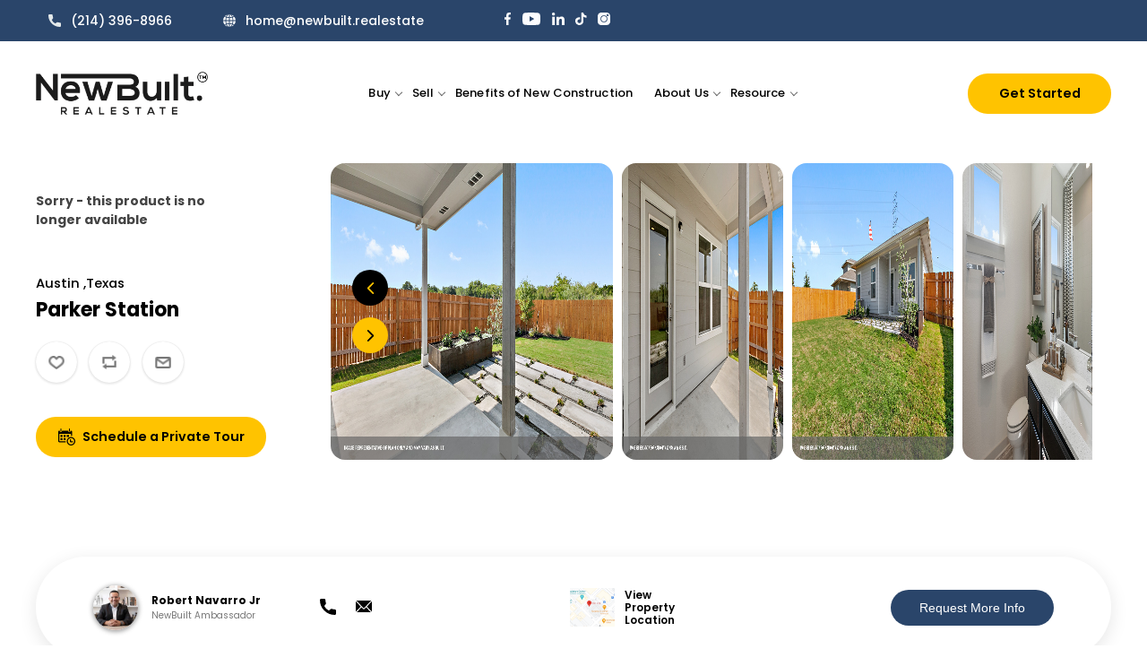

--- FILE ---
content_type: text/html; charset=utf-8
request_url: https://newbuilt.realestate/parker-station
body_size: 27824
content:


<!DOCTYPE html>
<html lang="en" dir="ltr" class="html-product-details-page">
<head>
    <title>Parker Station</title>
    <meta http-equiv="Content-type" content="text/html;charset=UTF-8" />
    <meta name="description" content="" />
    <meta name="keywords" content="" />
    <meta name="generator" content="nopCommerce" />
    <meta name="viewport" content="width=device-width, initial-scale=1" />
    
    
    
   
    
    
     
    <!-- Google Tag Manager -->
<script>(function(w,d,s,l,i){w[l]=w[l]||[];w[l].push({'gtm.start':
new Date().getTime(),event:'gtm.js'});var f=d.getElementsByTagName(s)[0],
j=d.createElement(s),dl=l!='dataLayer'?'&l='+l:'';j.async=true;j.src=
'https://www.googletagmanager.com/gtm.js?id='+i+dl;f.parentNode.insertBefore(j,f);
})(window,document,'script','dataLayer','GTM-TLZSFWT');</script>
<!-- End Google Tag Manager -->

<!-- begin Widget Tracker Code -->
<script>
(function(w,i,d,g,e,t){w["WidgetTrackerObject"]=g;(w[g]=w[g]||function() {(w[g].q=w[g].q||[]).push(arguments);}),(w[g].ds=1*new Date());(e="script"), (t=d.createElement(e)),(e=d.getElementsByTagName(e)[0]);t.async=1;t.src=i; e.parentNode.insertBefore(t,e);}) (window,"https://widgetbe.com/agent",document,"widgetTracker"); window.widgetTracker("create", "WT-JWYWJOSB"); window.widgetTracker("send", "pageview");
</script> <!-- end Widget Tracker Code -->
<meta property="og:type" content="product" />
<meta property="og:title" content="Parker Station" />
<meta property="og:description" content="" />
<meta property="og:image" content="https://newbuilt.realestate/images/thumbs/0004801_parker-station_550.jpeg" />
<meta property="og:image:url" content="https://newbuilt.realestate/images/thumbs/0004801_parker-station_550.jpeg" />
<meta property="og:url" content="https://newbuilt.realestate/parker-station" />
<meta property="og:site_name" content="newbuilt.realestate" />
<meta property="twitter:card" content="summary" />
<meta property="twitter:site" content="newbuilt.realestate" />
<meta property="twitter:title" content="Parker Station" />
<meta property="twitter:description" content="" />
<meta property="twitter:image" content="https://newbuilt.realestate/images/thumbs/0004801_parker-station_550.jpeg" />
<meta property="twitter:url" content="https://newbuilt.realestate/parker-station" />

    

    <link rel="stylesheet" type="text/css" href="/css/Product.Head.styles.css?v=tlW0MfxdorWxjgRjrtFwkLXRaRo" /><link rel="stylesheet" type="text/css" href="https://newbuilt.realestate/Themes/DefaultClean/Content/css/aos.css" />
<link rel="stylesheet" type="text/css" href="https://newbuilt.realestate/Themes/DefaultClean/Content/css/aksVideoPlayer.css" />
<link rel="stylesheet" type="text/css" href="https://fonts.googleapis.com/css2?family=Poppins:ital,wght@0,100;0,200;0,300;0,400;0,500;0,600;0,700;0,800;0,900;1,300;1,500;1,600&display=swap" />


    
    <link rel="canonical" href="https://newbuilt.realestate/parker-station" />

    
    
    <link rel="shortcut icon" href="/icons/icons_0/favicon.ico">
    
    
    <!--Powered by nopCommerce - https://www.nopCommerce.com-->

    



</head>
<body>
     <!-- Google Tag Manager (noscript) -->
<noscript><iframe src="https://www.googletagmanager.com/ns.html?id=GTM-TLZSFWT"
height="0" width="0" style="display:none;visibility:hidden"></iframe></noscript>
<!-- End Google Tag Manager (noscript) -->

    

<div class="ajax-loading-block-window" style="display: none">
</div>
<div id="dialog-notifications-success" title="Notification" style="display:none;">
</div>
<div id="dialog-notifications-error" title="Error" style="display:none;">
</div>
<div id="dialog-notifications-warning" title="Warning" style="display:none;">
</div>
<div id="bar-notification" class="bar-notification-container" data-close="Close">
</div>

<!--[if lte IE 8]>
    <div style="clear:both;height:59px;text-align:center;position:relative;">
        <a href="http://www.microsoft.com/windows/internet-explorer/default.aspx" target="_blank">
            <img src="/Themes/DefaultClean/Content/images/ie_warning.jpg" height="42" width="820" alt="You are using an outdated browser. For a faster, safer browsing experience, upgrade for free today." />
        </a>
    </div>
<![endif]--><div class="master-wrapper-page">
    




<div class="header publicHeader">
    
    <div class="header-upper">
        <div class="header-selectors-wrapper">
            
            
            
            
        </div>
        <div class="header-links-wrapper">
           
                        
        </div>
    </div>


    <div class="header-middle">
        <div class="customHeader">
            <div class="container d-flex align-center justify-content-end">
                <ul class="Hearder_topmenuSection headerContactsection">
                    <li><a href="tel:(214) 396-8966"><img src="/Themes/DefaultClean/Content/images/revamp-image/icons/call.svg" style="margin-right:11px;  filter: invert() sepia(39%) saturate(322%) hue-rotate(165deg) brightness(98%) contrast(88%);" /> <span>(214) 396-8966</span></a></li>
                    <li><a href="mailto:home@newbuilt.realestate"><img src="/Themes/DefaultClean/Content/images/revamp-image/icons/globe.svg" style="margin-right:11px;" /> <span>home@newbuilt.realestate</span></a></li>
                </ul>

            <ul class="Hearder_topmenuSection">
                    <li><a href="https://www.facebook.com/New-Built-Real-Estate-108824608423474" target="_blank"><img src="/Themes/DefaultClean/Content/images/revamp-image/icons/facebook.svg" /></a></li>
                    <li><a href="https://www.youtube.com/@newbuilt.realestate" target="_blank"><img src="/Themes/DefaultClean/Content/images/revamp-image/icons/youtube.svg" /></a></li>
                    <li><a href="https://www.linkedin.com/company/new-built-real-estate/" target="_blank"><img src="/Themes/DefaultClean/Content/images/revamp-image/icons/linkedin.svg" /></a></li>
                   <li><a href="https://www.tiktok.com/@newbuilt.realestate" target="_blank"><img src="/Themes/DefaultClean/Content/images//revamp-image/icons/tiktok.svg" /></a></li>
                    <li><a href="https://www.instagram.com/newbuilt.realestate/" target="_blank"><img src="/Themes/DefaultClean/Content/images//revamp-image/icons/instagram.svg" /></a></li>
                </ul>
        </div>
       </div>
        <div class="container d-flex align-center customSubHeader">
            <div class="header-logo"><a href="/">
    <img title="" alt="newbuilt.realestate" src="https://newbuilt.realestate/images/thumbs/0000125_logo.png">
</a></div>
            <div class="topheader_Menu"><div class="header-menu">

<ul class="top-menu notmobile">


    
	<li class="dropdown">
		<a href="javascript:void(0)">Buy</a>
		<ul class="subMenuSection resource-dropdown">
			<li><a href="/buying">Buying</a></li>
			<li><a href="/MortgageCalculator">Mortgage Calculator</a></li>
			<li><a href="/affordability-calculator">Affordability Calculator</a></li>


		</ul>
	</li>
	<li class="dropdown">
		<a href="javascript:void(0)">Sell</a>
		<ul class="subMenuSection resource-dropdown">
			<li><a href="https://consumer.hifello.com/lp/66fc5b86d2730d002dfa895e" target="_blank">Sell My Home</a></li>
			<li><a href="https://consumer.hifello.com/lp/66fc5b7bd2730d002dfa880d" target="_blank">Get Cash Offer</a></li>
			<li><a href="/sale-calculator">Sale Calculator</a></li>


		</ul>
	</li>
	
    <li><a href="/benefits-of-new-construction">Benefits of New Construction</a></li>
	<li class="dropdown">
		<a href="javascript:void(0)">About Us</a>
		<ul class="subMenuSection resource-dropdown">
			<li><a href="/about-us">About Us</a></li>
			<li><a href="/videos">Video Library</a></li>
		</ul>
	</li>
    
    <li class="dropdown">
		<a href="javascript:void(0)">Resource</a>
        <ul class="subMenuSection resource-dropdown">
            <li><a href="https://consumer.hifello.com/lp/66f560685a57a0002e345a88" target="_blank">What is my Home Worth?</a></li>
            <li><a href="/buy-before-you-sell-guide">Buy before you Sell</a></li>
			<li><a href="https://roberto-navarro-jr.moveeasy.com/" target="_blank">Your Moving Concierge</a></li>
            <li><a href="/faqs">FAQ’s</a></li>
             
        </ul>
    </li> 

    


</ul>

    <div class="menu-toggle"><div class="mobileIcons"></div></div>
    <div class="top-menu mobile">
            <div class="mobileMenuheight">
        <ul class="mobileMenu">
            


           
                       
        <li><a href="/benefits-of-new-construction">Benefits of New Construction</a></li>
         <li class="dropdown">
        <a href="#">Sell</a>
        <ul class="subMenuSection resource-dropdown">
            <li><a href="https://consumer.hifello.com/lp/66fc5b86d2730d002dfa895e" target="_blank">Sell My Home</a></li>
            <li><a href="https://consumer.hifello.com/lp/66fc5b7bd2730d002dfa880d" target="_blank">Get Cash Offer</a></li>
            <li><a href="/HomeSaleCalculator" target="_blank">Sale Calculator</a></li>
           
             
        </ul>
    </li> 
            <!-- <li class="dropdown">
                <a href="#">Pricing</a>
                <ul class="subMenuSection">
                    <li><a href="/buying">Buying</a></li>
                    <li><a href="/selling">Selling</a></li>
                </ul>
            </li> -->
                <li class="dropdown">
                    <a href="#">Buy</a>
                    <ul class="subMenuSection resource-dropdown">
                        <li><a href="/buying">Buying</a></li>
                        <li><a href="/MortgageCalculator">Mortgage Calculator</a></li>
                        <li><a href="/AffordabilityCalculator">Affordability Calculator</a></li>


                    </ul>
                </li>
                
                <li><a href="/videos">Videos</a></li>
             <li><a href="/about-us">About Us</a></li>

            <li class="dropdown">
                <a href="#">Resource</a>
                <ul class="subMenuSection resource-dropdown">
                        <li><a href="https://consumer.hifello.com/lp/66f560685a57a0002e345a88" target="_blank">What is my Home Worth?</a></li>
                    <li><a href="/buy-before-you-sell-guide">Buy before you Sell Guide</a></li>
                    <li><a href="/faqs">FAQ’s</a></li>

                </ul>
            </li>

                
        </ul>
         
        <ul class="Hearder_topmenuSection headerContactsection">
          <li><a href="tel:(214) 396-8966"><img src="/Themes/DefaultClean/Content/images/revamp-image/icons/call.svg" style="margin-right:11px;  filter: invert() sepia(39%) saturate(322%) hue-rotate(165deg) brightness(98%) contrast(88%);" /> <span>(214) 396-8966</span></a></li>
           <li><a href="mailto:home@newbuilt.realestate"><img src="/Themes/DefaultClean/Content/images/revamp-image/icons/globe.svg" style="margin-right:11px;" /> <span>home@newbuilt.realestate</span></a></li>
         </ul>

         <div class="mobile-bottomsection">
             <ul class="Hearder_topmenuSection">
            <li><a href="https://www.facebook.com/New-Built-Real-Estate-108824608423474" target="_blank"><img src="/Themes/DefaultClean/Content/images/revamp-image/icons/facebook.svg" /></a></li>
            <li><a href="https://www.youtube.com/channel/UCLsXR3SbDquYJ7syRObCRDw" target="_blank"><img src="/Themes/DefaultClean/Content/images/revamp-image/icons/youtube.svg" /></a></li>
            <li><a href="https://www.linkedin.com/company/new-built-real-estate/" target="_blank"><img src="/Themes/DefaultClean/Content/images/revamp-image/icons/linkedin.svg" /></a></li>
            <li><a href="https://www.pinterest.com/newbuiltrealestate/" target="_blank"><img src="/Themes/DefaultClean/Content/images//revamp-image/icons/pinterest.svg" /></a></li>
            <li><a href="https://www.tiktok.com/@newbuilt.realestate" target="_blank"><img src="/Themes/DefaultClean/Content/images//revamp-image/icons/tiktok.svg" /></a></li>
            <li><a href="https://www.instagram.com/newbuilt.realestate/" target="_blank"><img src="/Themes/DefaultClean/Content/images//revamp-image/icons/instagram.svg" /></a></li>
        </ul> 
            <a class="mobile-Schedule-Call" href="/schedule-a-call">Schedule a Call</a>
                </div>
            </div>

    </div>
    
</div></div>
            <div class="header-button">
                
<div class="header-links loginUrl" style="display:none;">
    <ul>
        <li>
            <a href="#"><img src="/Themes/DefaultClean/Content/images/revamp-image/icons/login.svg" /> LogIn</a>
            <ul class="subMenuSection">
        
                <li><a href="/register?returnUrl=%2Fparker-station" title="Register" class="ico-register">Register</a></li>
            <li><a href="/login?returnUrl=%2Fparker-station"  title="Log in"  class="ico-login">Log in</a></li>

        
       
        
    </ul>
    </li></ul>
   
    
</div>
 
                <a class="loginButton" href="/schedule-a-call" style="width:160px;">Get Started</a>
            </div>
        




    </div>
    </div>
    
    <div class="header-lower" style="display:none;">
        <div class="header-menu">

<ul class="top-menu notmobile">


    
	<li class="dropdown">
		<a href="javascript:void(0)">Buy</a>
		<ul class="subMenuSection resource-dropdown">
			<li><a href="/buying">Buying</a></li>
			<li><a href="/MortgageCalculator">Mortgage Calculator</a></li>
			<li><a href="/affordability-calculator">Affordability Calculator</a></li>


		</ul>
	</li>
	<li class="dropdown">
		<a href="javascript:void(0)">Sell</a>
		<ul class="subMenuSection resource-dropdown">
			<li><a href="https://consumer.hifello.com/lp/66fc5b86d2730d002dfa895e" target="_blank">Sell My Home</a></li>
			<li><a href="https://consumer.hifello.com/lp/66fc5b7bd2730d002dfa880d" target="_blank">Get Cash Offer</a></li>
			<li><a href="/sale-calculator">Sale Calculator</a></li>


		</ul>
	</li>
	
    <li><a href="/benefits-of-new-construction">Benefits of New Construction</a></li>
	<li class="dropdown">
		<a href="javascript:void(0)">About Us</a>
		<ul class="subMenuSection resource-dropdown">
			<li><a href="/about-us">About Us</a></li>
			<li><a href="/videos">Video Library</a></li>
		</ul>
	</li>
    
    <li class="dropdown">
		<a href="javascript:void(0)">Resource</a>
        <ul class="subMenuSection resource-dropdown">
            <li><a href="https://consumer.hifello.com/lp/66f560685a57a0002e345a88" target="_blank">What is my Home Worth?</a></li>
            <li><a href="/buy-before-you-sell-guide">Buy before you Sell</a></li>
			<li><a href="https://roberto-navarro-jr.moveeasy.com/" target="_blank">Your Moving Concierge</a></li>
            <li><a href="/faqs">FAQ’s</a></li>
             
        </ul>
    </li> 

    


</ul>

    <div class="menu-toggle"><div class="mobileIcons"></div></div>
    <div class="top-menu mobile">
            <div class="mobileMenuheight">
        <ul class="mobileMenu">
            


           
                       
        <li><a href="/benefits-of-new-construction">Benefits of New Construction</a></li>
         <li class="dropdown">
        <a href="#">Sell</a>
        <ul class="subMenuSection resource-dropdown">
            <li><a href="https://consumer.hifello.com/lp/66fc5b86d2730d002dfa895e" target="_blank">Sell My Home</a></li>
            <li><a href="https://consumer.hifello.com/lp/66fc5b7bd2730d002dfa880d" target="_blank">Get Cash Offer</a></li>
            <li><a href="/HomeSaleCalculator" target="_blank">Sale Calculator</a></li>
           
             
        </ul>
    </li> 
            <!-- <li class="dropdown">
                <a href="#">Pricing</a>
                <ul class="subMenuSection">
                    <li><a href="/buying">Buying</a></li>
                    <li><a href="/selling">Selling</a></li>
                </ul>
            </li> -->
                <li class="dropdown">
                    <a href="#">Buy</a>
                    <ul class="subMenuSection resource-dropdown">
                        <li><a href="/buying">Buying</a></li>
                        <li><a href="/MortgageCalculator">Mortgage Calculator</a></li>
                        <li><a href="/AffordabilityCalculator">Affordability Calculator</a></li>


                    </ul>
                </li>
                
                <li><a href="/videos">Videos</a></li>
             <li><a href="/about-us">About Us</a></li>

            <li class="dropdown">
                <a href="#">Resource</a>
                <ul class="subMenuSection resource-dropdown">
                        <li><a href="https://consumer.hifello.com/lp/66f560685a57a0002e345a88" target="_blank">What is my Home Worth?</a></li>
                    <li><a href="/buy-before-you-sell-guide">Buy before you Sell Guide</a></li>
                    <li><a href="/faqs">FAQ’s</a></li>

                </ul>
            </li>

                
        </ul>
         
        <ul class="Hearder_topmenuSection headerContactsection">
          <li><a href="tel:(214) 396-8966"><img src="/Themes/DefaultClean/Content/images/revamp-image/icons/call.svg" style="margin-right:11px;  filter: invert() sepia(39%) saturate(322%) hue-rotate(165deg) brightness(98%) contrast(88%);" /> <span>(214) 396-8966</span></a></li>
           <li><a href="mailto:home@newbuilt.realestate"><img src="/Themes/DefaultClean/Content/images/revamp-image/icons/globe.svg" style="margin-right:11px;" /> <span>home@newbuilt.realestate</span></a></li>
         </ul>

         <div class="mobile-bottomsection">
             <ul class="Hearder_topmenuSection">
            <li><a href="https://www.facebook.com/New-Built-Real-Estate-108824608423474" target="_blank"><img src="/Themes/DefaultClean/Content/images/revamp-image/icons/facebook.svg" /></a></li>
            <li><a href="https://www.youtube.com/channel/UCLsXR3SbDquYJ7syRObCRDw" target="_blank"><img src="/Themes/DefaultClean/Content/images/revamp-image/icons/youtube.svg" /></a></li>
            <li><a href="https://www.linkedin.com/company/new-built-real-estate/" target="_blank"><img src="/Themes/DefaultClean/Content/images/revamp-image/icons/linkedin.svg" /></a></li>
            <li><a href="https://www.pinterest.com/newbuiltrealestate/" target="_blank"><img src="/Themes/DefaultClean/Content/images//revamp-image/icons/pinterest.svg" /></a></li>
            <li><a href="https://www.tiktok.com/@newbuilt.realestate" target="_blank"><img src="/Themes/DefaultClean/Content/images//revamp-image/icons/tiktok.svg" /></a></li>
            <li><a href="https://www.instagram.com/newbuilt.realestate/" target="_blank"><img src="/Themes/DefaultClean/Content/images//revamp-image/icons/instagram.svg" /></a></li>
        </ul> 
            <a class="mobile-Schedule-Call" href="/schedule-a-call">Schedule a Call</a>
                </div>
            </div>

    </div>
    
</div>
    </div>
    
</div>
<div class="slider-modal">
    <div class="close-icon modal-close">&nbsp;</div>  
    <div class="slides">
        <div class="nav-arrow left">&nbsp;</div>
        <div class="nav-arrow right">&nbsp;</div>       
        <div class="slide active"><img src="/Themes/DefaultClean/Content/images/revamp-image/homebot-preview/homebot_preview_1.jpeg" style="height:100%;" /></div>
        <div class="slide"><img src="/Themes/DefaultClean/Content/images/revamp-image/homebot-preview/homebot_preview_2.jpeg" style="width:100%;" /></div>
        <div class="slide"><img src="/Themes/DefaultClean/Content/images/revamp-image/homebot-preview/homebot_preview_3.jpeg" style="width:100%;" /></div>
        <div class="slide"><img src="/Themes/DefaultClean/Content/images/revamp-image/homebot-preview/homebot_preview_4.jpeg" style="width:100%;" /></div>
        <div class="slide"><img src="/Themes/DefaultClean/Content/images/revamp-image/homebot-preview/homebot_preview_5.jpeg" style="width:100%;" /></div>
        <div class="slide"><img src="/Themes/DefaultClean/Content/images/revamp-image/homebot-preview/homebot_preview_7.jpeg" style="width:100%;" /></div>
        <div class="slide"><img src="/Themes/DefaultClean/Content/images/revamp-image/homebot-preview/homebot_preview_8.jpeg" style="width:100%;" /></div>
        <div class="slide"><img src="/Themes/DefaultClean/Content/images/revamp-image/homebot-preview/homebot_preview_9.jpeg" style="width:100%;" /></div>
        <div class="slide"><img src="/Themes/DefaultClean/Content/images/revamp-image/homebot-preview/homebot_preview_10.jpeg" style="width:100%;" /></div>
    </div>
  
</div>




<div class="felloWidget">
    <fello-search-widget widget-id="6711883919c04f002df26c24"></fello-search-widget>
</div>
<div class="affordability-calculator-widget">
	<fello-affordability-calculator-widget widget-id="66fc5b14d2730d002dfa7ec4"></fello-affordability-calculator-widget>
</div>

<div class="mortgage-calculator-widget">
	<fello-mortgage-calculator-widget widget-id="66fc5b053c7e17002e03fca9"></fello-mortgage-calculator-widget>
</div>
<div class="sale-calculator-widget">
	<fello-home-sale-calculator-widget widget-id="66fc5af53c7e17002e03fb77"></fello-home-sale-calculator-widget>
</div>

<style>
	.felloWidget{width:58%; margin: 2rem auto 1rem; display:none;}
	.selling-homeworth .felloWidget{ display:block;}
	.affordability-calculator-widget, .mortgage-calculator-widget, .sale-calculator-widget{ display:none}

	.fello-mortgage-calculator-widget .mortgage-calculator-widget ,
	.fello-affordability-calculator-widget .affordability-calculator-widget,
	.fello-home-sale-calculator-widget .sale-calculator-widget {
		display: block;
	}
</style>    
    <div class="master-wrapper-content">
        

        <div class="master-column-wrapper">
            


<div class="center-1">
    
    <!--product breadcrumb-->

<div class="page product-details-page">
    <div class="page-body">
        
        <form method="post" id="product-details-form" action="/parker-station">



<!--Microdata-->
<div  itemscope itemtype="http://schema.org/Product">
    <meta itemprop="name" content="Parker Station"/>
    <meta itemprop="sku"/>
    <meta itemprop="gtin"/>
    <meta itemprop="mpn"/>
    <meta itemprop="description"/>
    <meta itemprop="image" content="https://newbuilt.realestate/images/thumbs/0004801_parker-station_550.jpeg"/>
    <div itemprop="offers" itemscope itemtype="http://schema.org/Offer">
        <meta itemprop="url" content="https://newbuilt.realestate/parker-station"/>
        <meta itemprop="price" content="0.00"/>
        <meta itemprop="priceCurrency" content="USD"/>
        <meta itemprop="priceValidUntil"/>
        <meta itemprop="availability" content="http://schema.org/OutOfStock" />
    </div>
    <div itemprop="review" itemscope itemtype="http://schema.org/Review">
        <meta itemprop="author" content="ALL"/>
        <meta itemprop="url" content="/productreviews/478"/>
    </div>
</div>
            <div class="">
                <div data-productid="478">
                    <div class="container">
                        <div class="product-essential">
                            <div class="productsDetails">
                                <div class="Pro_Overview">
                                    <div class="Logos01" style="width:75%; margin-bottom:1.5rem;">
                                            <div class="discontinued-product">
        <h4>Sorry - this product is no longer available</h4>
    </div>

                                        <a href="/parker-station">
                                        <img style="width:100%;" />
                                        </a>
                                        </div>
                                    <div class="Pro_LeftDetail">
                                        <div class="Pro_Name"><span>Austin ,Texas</span>Parker Station </div>
                                    </div>
                                    <div class="Pro_RightDetail">

                                        <div class="overviewButton">

                                            <div class="add-to-wishlist">
                                                <button type="button" id="add-to-wishlist-button-177" class="button-2 add-to-wishlist-button" data-productid="177" onclick="AjaxCart.addproducttocart_details('/addproducttocart/details/177/2', '#product-details-form');return false;">Add to wishlist</button>
                                            </div>
                                            <div class="compare-products">
                                                <button type="button" class="button-2 add-to-compare-list-button" onclick="AjaxCart.addproducttocomparelist('/compareproducts/add/177');return false;">Add to compare list</button>
                                            </div>

                                            <div class="email-a-friend">
                                                <button type="button" class="button-2 email-a-friend-button" onclick="setLocation('/productemailafriend/177')">Email a friend</button>
                                            </div>

                                        </div>
                                        <div>

                                            <!--product reviews-->
                                            <a class="loginButton" href="/schedule-a-call" style="width:257px; text-align:center; display:flex; align-items:center; justify-content:center;" title="Schedule a Call">
                                                <img src="../Themes/DefaultClean/Content/images/revamp-image/icons/calendar-time-icon.svg" style=" width:19px; margin-right:8px;" />   Schedule a Private Tour
                                            </a>
                                        </div>
                                    </div>
                                </div>

                                
                                <!--product pictures-->
                                
<div class="gallery propertyGallery">
    
    <div class="picture">
            <img alt="Picture of Parker Station" src="https://newbuilt.realestate/images/thumbs/0004801_parker-station.jpeg" title="Picture of Parker Station" id="main-product-img-478" />


        <div class="BannerScheduleTimeSection">
            <a class="BannerScheduleTime PopupOpen" title="Schedule your Home Tour" href="https://meetings.hubspot.com/rnavarro-jr/schedule-a-home-tour-on-page-button">
                <span>Schedule a Tour</span>
                <img src="../Themes/DefaultClean/Content/images/calendarWhiteicon.png">
            </a>
        </div>
    </div>
        
        
        <div class="picture-thumbs communitiesBuilder">
                <a class="thumb-item" href="https://newbuilt.realestate/images/thumbs/0004801_parker-station.jpeg" alt="Picture of Parker Station" title="Picture of Parker Station">
                    <img src="https://newbuilt.realestate/images/thumbs/0004801_parker-station.jpeg" alt="Picture of Parker Station" title="Picture of Parker Station" data-defaultsize="https://newbuilt.realestate/images/thumbs/0004801_parker-station_550.jpeg" data-fullsize="https://newbuilt.realestate/images/thumbs/0004801_parker-station.jpeg" />
                </a>
                <a class="thumb-item" href="https://newbuilt.realestate/images/thumbs/0004802_parker-station.jpeg" alt="Picture of Parker Station" title="Picture of Parker Station">
                    <img src="https://newbuilt.realestate/images/thumbs/0004802_parker-station.jpeg" alt="Picture of Parker Station" title="Picture of Parker Station" data-defaultsize="https://newbuilt.realestate/images/thumbs/0004802_parker-station_550.jpeg" data-fullsize="https://newbuilt.realestate/images/thumbs/0004802_parker-station.jpeg" />
                </a>
                <a class="thumb-item" href="https://newbuilt.realestate/images/thumbs/0004803_parker-station.jpeg" alt="Picture of Parker Station" title="Picture of Parker Station">
                    <img src="https://newbuilt.realestate/images/thumbs/0004803_parker-station.jpeg" alt="Picture of Parker Station" title="Picture of Parker Station" data-defaultsize="https://newbuilt.realestate/images/thumbs/0004803_parker-station_550.jpeg" data-fullsize="https://newbuilt.realestate/images/thumbs/0004803_parker-station.jpeg" />
                </a>
                <a class="thumb-item" href="https://newbuilt.realestate/images/thumbs/0004804_parker-station.jpeg" alt="Picture of Parker Station" title="Picture of Parker Station">
                    <img src="https://newbuilt.realestate/images/thumbs/0004804_parker-station.jpeg" alt="Picture of Parker Station" title="Picture of Parker Station" data-defaultsize="https://newbuilt.realestate/images/thumbs/0004804_parker-station_550.jpeg" data-fullsize="https://newbuilt.realestate/images/thumbs/0004804_parker-station.jpeg" />
                </a>
                <a class="thumb-item" href="https://newbuilt.realestate/images/thumbs/0004805_parker-station.jpeg" alt="Picture of Parker Station" title="Picture of Parker Station">
                    <img src="https://newbuilt.realestate/images/thumbs/0004805_parker-station.jpeg" alt="Picture of Parker Station" title="Picture of Parker Station" data-defaultsize="https://newbuilt.realestate/images/thumbs/0004805_parker-station_550.jpeg" data-fullsize="https://newbuilt.realestate/images/thumbs/0004805_parker-station.jpeg" />
                </a>
                <a class="thumb-item" href="https://newbuilt.realestate/images/thumbs/0004806_parker-station.jpeg" alt="Picture of Parker Station" title="Picture of Parker Station">
                    <img src="https://newbuilt.realestate/images/thumbs/0004806_parker-station.jpeg" alt="Picture of Parker Station" title="Picture of Parker Station" data-defaultsize="https://newbuilt.realestate/images/thumbs/0004806_parker-station_550.jpeg" data-fullsize="https://newbuilt.realestate/images/thumbs/0004806_parker-station.jpeg" />
                </a>
                <a class="thumb-item" href="https://newbuilt.realestate/images/thumbs/0004807_parker-station.jpeg" alt="Picture of Parker Station" title="Picture of Parker Station">
                    <img src="https://newbuilt.realestate/images/thumbs/0004807_parker-station.jpeg" alt="Picture of Parker Station" title="Picture of Parker Station" data-defaultsize="https://newbuilt.realestate/images/thumbs/0004807_parker-station_550.jpeg" data-fullsize="https://newbuilt.realestate/images/thumbs/0004807_parker-station.jpeg" />
                </a>
                <a class="thumb-item" href="https://newbuilt.realestate/images/thumbs/0004808_parker-station.jpeg" alt="Picture of Parker Station" title="Picture of Parker Station">
                    <img src="https://newbuilt.realestate/images/thumbs/0004808_parker-station.jpeg" alt="Picture of Parker Station" title="Picture of Parker Station" data-defaultsize="https://newbuilt.realestate/images/thumbs/0004808_parker-station_550.jpeg" data-fullsize="https://newbuilt.realestate/images/thumbs/0004808_parker-station.jpeg" />
                </a>
                <a class="thumb-item" href="https://newbuilt.realestate/images/thumbs/0004809_parker-station.jpeg" alt="Picture of Parker Station" title="Picture of Parker Station">
                    <img src="https://newbuilt.realestate/images/thumbs/0004809_parker-station.jpeg" alt="Picture of Parker Station" title="Picture of Parker Station" data-defaultsize="https://newbuilt.realestate/images/thumbs/0004809_parker-station_550.jpeg" data-fullsize="https://newbuilt.realestate/images/thumbs/0004809_parker-station.jpeg" />
                </a>
                <a class="thumb-item" href="https://newbuilt.realestate/images/thumbs/0004810_parker-station.jpeg" alt="Picture of Parker Station" title="Picture of Parker Station">
                    <img src="https://newbuilt.realestate/images/thumbs/0004810_parker-station.jpeg" alt="Picture of Parker Station" title="Picture of Parker Station" data-defaultsize="https://newbuilt.realestate/images/thumbs/0004810_parker-station_550.jpeg" data-fullsize="https://newbuilt.realestate/images/thumbs/0004810_parker-station.jpeg" />
                </a>
                <a class="thumb-item" href="https://newbuilt.realestate/images/thumbs/0004811_parker-station.jpeg" alt="Picture of Parker Station" title="Picture of Parker Station">
                    <img src="https://newbuilt.realestate/images/thumbs/0004811_parker-station.jpeg" alt="Picture of Parker Station" title="Picture of Parker Station" data-defaultsize="https://newbuilt.realestate/images/thumbs/0004811_parker-station_550.jpeg" data-fullsize="https://newbuilt.realestate/images/thumbs/0004811_parker-station.jpeg" />
                </a>
                <a class="thumb-item" href="https://newbuilt.realestate/images/thumbs/0004812_parker-station.jpeg" alt="Picture of Parker Station" title="Picture of Parker Station">
                    <img src="https://newbuilt.realestate/images/thumbs/0004812_parker-station.jpeg" alt="Picture of Parker Station" title="Picture of Parker Station" data-defaultsize="https://newbuilt.realestate/images/thumbs/0004812_parker-station_550.jpeg" data-fullsize="https://newbuilt.realestate/images/thumbs/0004812_parker-station.jpeg" />
                </a>
                <a class="thumb-item" href="https://newbuilt.realestate/images/thumbs/0004813_parker-station.jpeg" alt="Picture of Parker Station" title="Picture of Parker Station">
                    <img src="https://newbuilt.realestate/images/thumbs/0004813_parker-station.jpeg" alt="Picture of Parker Station" title="Picture of Parker Station" data-defaultsize="https://newbuilt.realestate/images/thumbs/0004813_parker-station_550.jpeg" data-fullsize="https://newbuilt.realestate/images/thumbs/0004813_parker-station.jpeg" />
                </a>
                <a class="thumb-item" href="https://newbuilt.realestate/images/thumbs/0004814_parker-station.jpeg" alt="Picture of Parker Station" title="Picture of Parker Station">
                    <img src="https://newbuilt.realestate/images/thumbs/0004814_parker-station.jpeg" alt="Picture of Parker Station" title="Picture of Parker Station" data-defaultsize="https://newbuilt.realestate/images/thumbs/0004814_parker-station_550.jpeg" data-fullsize="https://newbuilt.realestate/images/thumbs/0004814_parker-station.jpeg" />
                </a>
                <a class="thumb-item" href="https://newbuilt.realestate/images/thumbs/0004815_parker-station.jpeg" alt="Picture of Parker Station" title="Picture of Parker Station">
                    <img src="https://newbuilt.realestate/images/thumbs/0004815_parker-station.jpeg" alt="Picture of Parker Station" title="Picture of Parker Station" data-defaultsize="https://newbuilt.realestate/images/thumbs/0004815_parker-station_550.jpeg" data-fullsize="https://newbuilt.realestate/images/thumbs/0004815_parker-station.jpeg" />
                </a>
                <a class="thumb-item" href="https://newbuilt.realestate/images/thumbs/0004816_parker-station.jpeg" alt="Picture of Parker Station" title="Picture of Parker Station">
                    <img src="https://newbuilt.realestate/images/thumbs/0004816_parker-station.jpeg" alt="Picture of Parker Station" title="Picture of Parker Station" data-defaultsize="https://newbuilt.realestate/images/thumbs/0004816_parker-station_550.jpeg" data-fullsize="https://newbuilt.realestate/images/thumbs/0004816_parker-station.jpeg" />
                </a>
                <a class="thumb-item" href="https://newbuilt.realestate/images/thumbs/0004817_parker-station.jpeg" alt="Picture of Parker Station" title="Picture of Parker Station">
                    <img src="https://newbuilt.realestate/images/thumbs/0004817_parker-station.jpeg" alt="Picture of Parker Station" title="Picture of Parker Station" data-defaultsize="https://newbuilt.realestate/images/thumbs/0004817_parker-station_550.jpeg" data-fullsize="https://newbuilt.realestate/images/thumbs/0004817_parker-station.jpeg" />
                </a>
                <a class="thumb-item" href="https://newbuilt.realestate/images/thumbs/0004818_parker-station.jpeg" alt="Picture of Parker Station" title="Picture of Parker Station">
                    <img src="https://newbuilt.realestate/images/thumbs/0004818_parker-station.jpeg" alt="Picture of Parker Station" title="Picture of Parker Station" data-defaultsize="https://newbuilt.realestate/images/thumbs/0004818_parker-station_550.jpeg" data-fullsize="https://newbuilt.realestate/images/thumbs/0004818_parker-station.jpeg" />
                </a>
                <a class="thumb-item" href="https://newbuilt.realestate/images/thumbs/0004819_parker-station.jpeg" alt="Picture of Parker Station" title="Picture of Parker Station">
                    <img src="https://newbuilt.realestate/images/thumbs/0004819_parker-station.jpeg" alt="Picture of Parker Station" title="Picture of Parker Station" data-defaultsize="https://newbuilt.realestate/images/thumbs/0004819_parker-station_550.jpeg" data-fullsize="https://newbuilt.realestate/images/thumbs/0004819_parker-station.jpeg" />
                </a>
                <a class="thumb-item" href="https://newbuilt.realestate/images/thumbs/0004820_parker-station.jpeg" alt="Picture of Parker Station" title="Picture of Parker Station">
                    <img src="https://newbuilt.realestate/images/thumbs/0004820_parker-station.jpeg" alt="Picture of Parker Station" title="Picture of Parker Station" data-defaultsize="https://newbuilt.realestate/images/thumbs/0004820_parker-station_550.jpeg" data-fullsize="https://newbuilt.realestate/images/thumbs/0004820_parker-station.jpeg" />
                </a>
                <a class="thumb-item" href="https://newbuilt.realestate/images/thumbs/0004821_parker-station.jpeg" alt="Picture of Parker Station" title="Picture of Parker Station">
                    <img src="https://newbuilt.realestate/images/thumbs/0004821_parker-station.jpeg" alt="Picture of Parker Station" title="Picture of Parker Station" data-defaultsize="https://newbuilt.realestate/images/thumbs/0004821_parker-station_550.jpeg" data-fullsize="https://newbuilt.realestate/images/thumbs/0004821_parker-station.jpeg" />
                </a>
                <a class="thumb-item" href="https://newbuilt.realestate/images/thumbs/0004822_parker-station.jpeg" alt="Picture of Parker Station" title="Picture of Parker Station">
                    <img src="https://newbuilt.realestate/images/thumbs/0004822_parker-station.jpeg" alt="Picture of Parker Station" title="Picture of Parker Station" data-defaultsize="https://newbuilt.realestate/images/thumbs/0004822_parker-station_550.jpeg" data-fullsize="https://newbuilt.realestate/images/thumbs/0004822_parker-station.jpeg" />
                </a>
                <a class="thumb-item" href="https://newbuilt.realestate/images/thumbs/0004823_parker-station.jpeg" alt="Picture of Parker Station" title="Picture of Parker Station">
                    <img src="https://newbuilt.realestate/images/thumbs/0004823_parker-station.jpeg" alt="Picture of Parker Station" title="Picture of Parker Station" data-defaultsize="https://newbuilt.realestate/images/thumbs/0004823_parker-station_550.jpeg" data-fullsize="https://newbuilt.realestate/images/thumbs/0004823_parker-station.jpeg" />
                </a>
                <a class="thumb-item" href="https://newbuilt.realestate/images/thumbs/0004824_parker-station.jpeg" alt="Picture of Parker Station" title="Picture of Parker Station">
                    <img src="https://newbuilt.realestate/images/thumbs/0004824_parker-station.jpeg" alt="Picture of Parker Station" title="Picture of Parker Station" data-defaultsize="https://newbuilt.realestate/images/thumbs/0004824_parker-station_550.jpeg" data-fullsize="https://newbuilt.realestate/images/thumbs/0004824_parker-station.jpeg" />
                </a>
                <a class="thumb-item" href="https://newbuilt.realestate/images/thumbs/0004825_parker-station.jpeg" alt="Picture of Parker Station" title="Picture of Parker Station">
                    <img src="https://newbuilt.realestate/images/thumbs/0004825_parker-station.jpeg" alt="Picture of Parker Station" title="Picture of Parker Station" data-defaultsize="https://newbuilt.realestate/images/thumbs/0004825_parker-station_550.jpeg" data-fullsize="https://newbuilt.realestate/images/thumbs/0004825_parker-station.jpeg" />
                </a>
                <a class="thumb-item" href="https://newbuilt.realestate/images/thumbs/0004826_parker-station.jpeg" alt="Picture of Parker Station" title="Picture of Parker Station">
                    <img src="https://newbuilt.realestate/images/thumbs/0004826_parker-station.jpeg" alt="Picture of Parker Station" title="Picture of Parker Station" data-defaultsize="https://newbuilt.realestate/images/thumbs/0004826_parker-station_550.jpeg" data-fullsize="https://newbuilt.realestate/images/thumbs/0004826_parker-station.jpeg" />
                </a>
                <a class="thumb-item" href="https://newbuilt.realestate/images/thumbs/0004827_parker-station.jpeg" alt="Picture of Parker Station" title="Picture of Parker Station">
                    <img src="https://newbuilt.realestate/images/thumbs/0004827_parker-station.jpeg" alt="Picture of Parker Station" title="Picture of Parker Station" data-defaultsize="https://newbuilt.realestate/images/thumbs/0004827_parker-station_550.jpeg" data-fullsize="https://newbuilt.realestate/images/thumbs/0004827_parker-station.jpeg" />
                </a>
                <a class="thumb-item" href="https://newbuilt.realestate/images/thumbs/0004828_parker-station.jpeg" alt="Picture of Parker Station" title="Picture of Parker Station">
                    <img src="https://newbuilt.realestate/images/thumbs/0004828_parker-station.jpeg" alt="Picture of Parker Station" title="Picture of Parker Station" data-defaultsize="https://newbuilt.realestate/images/thumbs/0004828_parker-station_550.jpeg" data-fullsize="https://newbuilt.realestate/images/thumbs/0004828_parker-station.jpeg" />
                </a>
                <a class="thumb-item" href="https://newbuilt.realestate/images/thumbs/0004829_parker-station.jpeg" alt="Picture of Parker Station" title="Picture of Parker Station">
                    <img src="https://newbuilt.realestate/images/thumbs/0004829_parker-station.jpeg" alt="Picture of Parker Station" title="Picture of Parker Station" data-defaultsize="https://newbuilt.realestate/images/thumbs/0004829_parker-station_550.jpeg" data-fullsize="https://newbuilt.realestate/images/thumbs/0004829_parker-station.jpeg" />
                </a>
                <a class="thumb-item" href="https://newbuilt.realestate/images/thumbs/0004830_parker-station.jpeg" alt="Picture of Parker Station" title="Picture of Parker Station">
                    <img src="https://newbuilt.realestate/images/thumbs/0004830_parker-station.jpeg" alt="Picture of Parker Station" title="Picture of Parker Station" data-defaultsize="https://newbuilt.realestate/images/thumbs/0004830_parker-station_550.jpeg" data-fullsize="https://newbuilt.realestate/images/thumbs/0004830_parker-station.jpeg" />
                </a>
                <a class="thumb-item" href="https://newbuilt.realestate/images/thumbs/0004831_parker-station.jpeg" alt="Picture of Parker Station" title="Picture of Parker Station">
                    <img src="https://newbuilt.realestate/images/thumbs/0004831_parker-station.jpeg" alt="Picture of Parker Station" title="Picture of Parker Station" data-defaultsize="https://newbuilt.realestate/images/thumbs/0004831_parker-station_550.jpeg" data-fullsize="https://newbuilt.realestate/images/thumbs/0004831_parker-station.jpeg" />
                </a>
                <a class="thumb-item" href="https://newbuilt.realestate/images/thumbs/0004832_parker-station.jpeg" alt="Picture of Parker Station" title="Picture of Parker Station">
                    <img src="https://newbuilt.realestate/images/thumbs/0004832_parker-station.jpeg" alt="Picture of Parker Station" title="Picture of Parker Station" data-defaultsize="https://newbuilt.realestate/images/thumbs/0004832_parker-station_550.jpeg" data-fullsize="https://newbuilt.realestate/images/thumbs/0004832_parker-station.jpeg" />
                </a>
                <a class="thumb-item" href="https://newbuilt.realestate/images/thumbs/0004833_parker-station.jpeg" alt="Picture of Parker Station" title="Picture of Parker Station">
                    <img src="https://newbuilt.realestate/images/thumbs/0004833_parker-station.jpeg" alt="Picture of Parker Station" title="Picture of Parker Station" data-defaultsize="https://newbuilt.realestate/images/thumbs/0004833_parker-station_550.jpeg" data-fullsize="https://newbuilt.realestate/images/thumbs/0004833_parker-station.jpeg" />
                </a>
                <a class="thumb-item" href="https://newbuilt.realestate/images/thumbs/0004834_parker-station.jpeg" alt="Picture of Parker Station" title="Picture of Parker Station">
                    <img src="https://newbuilt.realestate/images/thumbs/0004834_parker-station.jpeg" alt="Picture of Parker Station" title="Picture of Parker Station" data-defaultsize="https://newbuilt.realestate/images/thumbs/0004834_parker-station_550.jpeg" data-fullsize="https://newbuilt.realestate/images/thumbs/0004834_parker-station.jpeg" />
                </a>
                <a class="thumb-item" href="https://newbuilt.realestate/images/thumbs/0004835_parker-station.jpeg" alt="Picture of Parker Station" title="Picture of Parker Station">
                    <img src="https://newbuilt.realestate/images/thumbs/0004835_parker-station.jpeg" alt="Picture of Parker Station" title="Picture of Parker Station" data-defaultsize="https://newbuilt.realestate/images/thumbs/0004835_parker-station_550.jpeg" data-fullsize="https://newbuilt.realestate/images/thumbs/0004835_parker-station.jpeg" />
                </a>
                <a class="thumb-item" href="https://newbuilt.realestate/images/thumbs/0004836_parker-station.jpeg" alt="Picture of Parker Station" title="Picture of Parker Station">
                    <img src="https://newbuilt.realestate/images/thumbs/0004836_parker-station.jpeg" alt="Picture of Parker Station" title="Picture of Parker Station" data-defaultsize="https://newbuilt.realestate/images/thumbs/0004836_parker-station_550.jpeg" data-fullsize="https://newbuilt.realestate/images/thumbs/0004836_parker-station.jpeg" />
                </a>
                <a class="thumb-item" href="https://newbuilt.realestate/images/thumbs/0004837_parker-station.jpeg" alt="Picture of Parker Station" title="Picture of Parker Station">
                    <img src="https://newbuilt.realestate/images/thumbs/0004837_parker-station.jpeg" alt="Picture of Parker Station" title="Picture of Parker Station" data-defaultsize="https://newbuilt.realestate/images/thumbs/0004837_parker-station_550.jpeg" data-fullsize="https://newbuilt.realestate/images/thumbs/0004837_parker-station.jpeg" />
                </a>
                <a class="thumb-item" href="https://newbuilt.realestate/images/thumbs/0004838_parker-station.jpeg" alt="Picture of Parker Station" title="Picture of Parker Station">
                    <img src="https://newbuilt.realestate/images/thumbs/0004838_parker-station.jpeg" alt="Picture of Parker Station" title="Picture of Parker Station" data-defaultsize="https://newbuilt.realestate/images/thumbs/0004838_parker-station_550.jpeg" data-fullsize="https://newbuilt.realestate/images/thumbs/0004838_parker-station.jpeg" />
                </a>
                <a class="thumb-item" href="https://newbuilt.realestate/images/thumbs/0004839_parker-station.jpeg" alt="Picture of Parker Station" title="Picture of Parker Station">
                    <img src="https://newbuilt.realestate/images/thumbs/0004839_parker-station.jpeg" alt="Picture of Parker Station" title="Picture of Parker Station" data-defaultsize="https://newbuilt.realestate/images/thumbs/0004839_parker-station_550.jpeg" data-fullsize="https://newbuilt.realestate/images/thumbs/0004839_parker-station.jpeg" />
                </a>
                <a class="thumb-item" href="https://newbuilt.realestate/images/thumbs/0004840_parker-station.jpeg" alt="Picture of Parker Station" title="Picture of Parker Station">
                    <img src="https://newbuilt.realestate/images/thumbs/0004840_parker-station.jpeg" alt="Picture of Parker Station" title="Picture of Parker Station" data-defaultsize="https://newbuilt.realestate/images/thumbs/0004840_parker-station_550.jpeg" data-fullsize="https://newbuilt.realestate/images/thumbs/0004840_parker-station.jpeg" />
                </a>
                <a class="thumb-item" href="https://newbuilt.realestate/images/thumbs/0004841_parker-station.jpeg" alt="Picture of Parker Station" title="Picture of Parker Station">
                    <img src="https://newbuilt.realestate/images/thumbs/0004841_parker-station.jpeg" alt="Picture of Parker Station" title="Picture of Parker Station" data-defaultsize="https://newbuilt.realestate/images/thumbs/0004841_parker-station_550.jpeg" data-fullsize="https://newbuilt.realestate/images/thumbs/0004841_parker-station.jpeg" />
                </a>
                <a class="thumb-item" href="https://newbuilt.realestate/images/thumbs/0004842_parker-station.jpeg" alt="Picture of Parker Station" title="Picture of Parker Station">
                    <img src="https://newbuilt.realestate/images/thumbs/0004842_parker-station.jpeg" alt="Picture of Parker Station" title="Picture of Parker Station" data-defaultsize="https://newbuilt.realestate/images/thumbs/0004842_parker-station_550.jpeg" data-fullsize="https://newbuilt.realestate/images/thumbs/0004842_parker-station.jpeg" />
                </a>
                <a class="thumb-item" href="https://newbuilt.realestate/images/thumbs/0004843_parker-station.jpeg" alt="Picture of Parker Station" title="Picture of Parker Station">
                    <img src="https://newbuilt.realestate/images/thumbs/0004843_parker-station.jpeg" alt="Picture of Parker Station" title="Picture of Parker Station" data-defaultsize="https://newbuilt.realestate/images/thumbs/0004843_parker-station_550.jpeg" data-fullsize="https://newbuilt.realestate/images/thumbs/0004843_parker-station.jpeg" />
                </a>
                <a class="thumb-item" href="https://newbuilt.realestate/images/thumbs/0004844_parker-station.jpeg" alt="Picture of Parker Station" title="Picture of Parker Station">
                    <img src="https://newbuilt.realestate/images/thumbs/0004844_parker-station.jpeg" alt="Picture of Parker Station" title="Picture of Parker Station" data-defaultsize="https://newbuilt.realestate/images/thumbs/0004844_parker-station_550.jpeg" data-fullsize="https://newbuilt.realestate/images/thumbs/0004844_parker-station.jpeg" />
                </a>
                <a class="thumb-item" href="https://newbuilt.realestate/images/thumbs/0004845_parker-station.jpeg" alt="Picture of Parker Station" title="Picture of Parker Station">
                    <img src="https://newbuilt.realestate/images/thumbs/0004845_parker-station.jpeg" alt="Picture of Parker Station" title="Picture of Parker Station" data-defaultsize="https://newbuilt.realestate/images/thumbs/0004845_parker-station_550.jpeg" data-fullsize="https://newbuilt.realestate/images/thumbs/0004845_parker-station.jpeg" />
                </a>
                <a class="thumb-item" href="https://newbuilt.realestate/images/thumbs/0004846_parker-station.jpeg" alt="Picture of Parker Station" title="Picture of Parker Station">
                    <img src="https://newbuilt.realestate/images/thumbs/0004846_parker-station.jpeg" alt="Picture of Parker Station" title="Picture of Parker Station" data-defaultsize="https://newbuilt.realestate/images/thumbs/0004846_parker-station_550.jpeg" data-fullsize="https://newbuilt.realestate/images/thumbs/0004846_parker-station.jpeg" />
                </a>
                <a class="thumb-item" href="https://newbuilt.realestate/images/thumbs/0004847_parker-station.jpeg" alt="Picture of Parker Station" title="Picture of Parker Station">
                    <img src="https://newbuilt.realestate/images/thumbs/0004847_parker-station.jpeg" alt="Picture of Parker Station" title="Picture of Parker Station" data-defaultsize="https://newbuilt.realestate/images/thumbs/0004847_parker-station_550.jpeg" data-fullsize="https://newbuilt.realestate/images/thumbs/0004847_parker-station.jpeg" />
                </a>
                <a class="thumb-item" href="https://newbuilt.realestate/images/thumbs/0004848_parker-station.jpeg" alt="Picture of Parker Station" title="Picture of Parker Station">
                    <img src="https://newbuilt.realestate/images/thumbs/0004848_parker-station.jpeg" alt="Picture of Parker Station" title="Picture of Parker Station" data-defaultsize="https://newbuilt.realestate/images/thumbs/0004848_parker-station_550.jpeg" data-fullsize="https://newbuilt.realestate/images/thumbs/0004848_parker-station.jpeg" />
                </a>
                <a class="thumb-item" href="https://newbuilt.realestate/images/thumbs/0004849_parker-station.jpeg" alt="Picture of Parker Station" title="Picture of Parker Station">
                    <img src="https://newbuilt.realestate/images/thumbs/0004849_parker-station.jpeg" alt="Picture of Parker Station" title="Picture of Parker Station" data-defaultsize="https://newbuilt.realestate/images/thumbs/0004849_parker-station_550.jpeg" data-fullsize="https://newbuilt.realestate/images/thumbs/0004849_parker-station.jpeg" />
                </a>
                <a class="thumb-item" href="https://newbuilt.realestate/images/thumbs/0004850_parker-station.jpeg" alt="Picture of Parker Station" title="Picture of Parker Station">
                    <img src="https://newbuilt.realestate/images/thumbs/0004850_parker-station.jpeg" alt="Picture of Parker Station" title="Picture of Parker Station" data-defaultsize="https://newbuilt.realestate/images/thumbs/0004850_parker-station_550.jpeg" data-fullsize="https://newbuilt.realestate/images/thumbs/0004850_parker-station.jpeg" />
                </a>
                <a class="thumb-item" href="https://newbuilt.realestate/images/thumbs/0004851_parker-station.jpeg" alt="Picture of Parker Station" title="Picture of Parker Station">
                    <img src="https://newbuilt.realestate/images/thumbs/0004851_parker-station.jpeg" alt="Picture of Parker Station" title="Picture of Parker Station" data-defaultsize="https://newbuilt.realestate/images/thumbs/0004851_parker-station_550.jpeg" data-fullsize="https://newbuilt.realestate/images/thumbs/0004851_parker-station.jpeg" />
                </a>
                <a class="thumb-item" href="https://newbuilt.realestate/images/thumbs/0004852_parker-station.jpeg" alt="Picture of Parker Station" title="Picture of Parker Station">
                    <img src="https://newbuilt.realestate/images/thumbs/0004852_parker-station.jpeg" alt="Picture of Parker Station" title="Picture of Parker Station" data-defaultsize="https://newbuilt.realestate/images/thumbs/0004852_parker-station_550.jpeg" data-fullsize="https://newbuilt.realestate/images/thumbs/0004852_parker-station.jpeg" />
                </a>
                <a class="thumb-item" href="https://newbuilt.realestate/images/thumbs/0004853_parker-station.jpeg" alt="Picture of Parker Station" title="Picture of Parker Station">
                    <img src="https://newbuilt.realestate/images/thumbs/0004853_parker-station.jpeg" alt="Picture of Parker Station" title="Picture of Parker Station" data-defaultsize="https://newbuilt.realestate/images/thumbs/0004853_parker-station_550.jpeg" data-fullsize="https://newbuilt.realestate/images/thumbs/0004853_parker-station.jpeg" />
                </a>
        </div>
        
        
    
</div>
                            </div>


                        </div>
                        <div class="propertybuilderDetail">
                            <div class=" Pro_ContactDetailsAction agentName">
                                <img src="../Themes/DefaultClean/Content/images/RobertoNavarroJr.jpg" class="Pro_ContactDetailsCircle" />
                                <div class="AgentName" style="">
                                    <strong style="">Robert Navarro Jr</strong>
                                    <small style="display:block;">NewBuilt Ambassador</small>
                                </div>
                                <div class="AgentRightside">
                                    <div class="Pro_ContactDetailsCircle" style="box-shadow:none;"><a href="tel:(214) 396-8966" target="_blank"><img src="/Themes/DefaultClean/Content/images/revamp-image/icons/proprtyCall.svg" /></a></div>
                                    <div class="Pro_ContactDetailsCircle" style="box-shadow:none;"><a href="mailto:home@newbuilt.realestate" target="_blank"><img src="/Themes/DefaultClean/Content/images/revamp-image/icons/proprtyMessage.svg" /></a></div>

                                </div>
                            </div>
                            <div class="mapSection">
                                <a href="#map_canvas">
                                <img src="../Themes/DefaultClean/Content/images/revamp-image/map.png" />
                                <p>View Property Location</p></a>
                            </div>

                            <button class="EnquireProperty PopupOpen" id="ScheduleTour" title="Request more Information" href="https://share.hsforms.com/1SNkW1NGCR9iZqysYcC1lyQd75zr">Request More Info</button>

                        </div>

                    </div>

                    

<div class="Pre-Selling-bluebgcolor">
    <div class="container">
        <div class="d-flex PreSelling">
             <div class="ImageSection">
                <img src="../Themes/DefaultClean/Content/images/revamp-image/propertyPre-Selling.png" />
             </div>
            <div class="ContentSection">
                <h2>Community Status: Pre-Selling</h2>
                <h4>Community Description</h4>
                <p>Gateway Village is a master-planned healthy lifestyle community, located just off Highway 75 in Denison. Gateway Village offers something for everyone, with shopping, dining, recreation throughout the property. Parks and trails dot the community, while the expansive Regional Health Park offers sports courts and baseball fields, a playground, a splashpad and more. Gateway Village is in close proximity to Lay Lake.</p>
                <a class="PreSelling-readmore" href="#" style="">Read More</a>
            </div>
         </div>
    </div>
</div>

    <div class="product-specs-box" style="display:none;">
        <div class="title">
            <strong>Properties specifications</strong>
        </div>
        <div class="table-wrapper">
            <table class="data-table">
                <thead>
                    <tr class="hidden-row">
                        <th width="25%"><span>Attribute name</span></th>
                        <th><span>Attribute value</span></th>
                    </tr>
                </thead>
                <tbody>
                                <tr class="spec-header">
                                    <td class="spec-group-name" colspan="2">
                                        Building Details
                                    </td>
                                </tr>
                                <tr  class="odd">
                                    <td class="spec-name">
                                        PriceRange
                                    </td>
                                    <td class="spec-value">
<p><span class="from">From </span>$489,990</p>                                    </td>
                                </tr>
                                <tr  class="even">
                                    <td class="spec-name">
                                        Beds 
                                    </td>
                                    <td class="spec-value">
<p>-</p>                                    </td>
                                </tr>
                                <tr  class="odd">
                                    <td class="spec-name">
                                        Baths
                                    </td>
                                    <td class="spec-value">
<p>-</p>                                    </td>
                                </tr>
                                <tr  class="even">
                                    <td class="spec-name">
                                        Garages
                                    </td>
                                    <td class="spec-value">
<p>-</p>                                    </td>
                                </tr>
                                <tr  class="odd">
                                    <td class="spec-name">
                                        Square Footage
                                    </td>
                                    <td class="spec-value">
<div>Sq.Ft.1,366 - 2,733</div>                                    </td>
                                </tr>
                                <tr  class="even">
                                    <td class="spec-name">
                                        Levels
                                    </td>
                                    <td class="spec-value">
<p>Selling</p>                                    </td>
                                </tr>
                                <tr  class="odd">
                                    <td class="spec-name">
                                        Stories
                                    </td>
                                    <td class="spec-value">
<p>-</p>                                    </td>
                                </tr>
                                <tr class="spec-header">
                                    <td class="spec-group-name" colspan="2">
                                        Community Details
                                    </td>
                                </tr>
                                <tr  class="odd">
                                    <td class="spec-name">
                                        County
                                    </td>
                                    <td class="spec-value">
<p>-</p>                                    </td>
                                </tr>
                                <tr  class="even">
                                    <td class="spec-name">
                                        HOA
                                    </td>
                                    <td class="spec-value">
<p>-</p>                                    </td>
                                </tr>
                                <tr  class="odd">
                                    <td class="spec-name">
                                        Tax Rate
                                    </td>
                                    <td class="spec-value">
<p>-</p>                                    </td>
                                </tr>
                                <tr  class="even">
                                    <td class="spec-name">
                                        School District  
                                    </td>
                                    <td class="spec-value">
<div>
<p>Elementary</p>
-</div>
<div>
<p>Middle</p>
-</div>
<div>
<p>Highschool</p>
-</div>                                    </td>
                                </tr>
                                <tr class="spec-header">
                                    <td class="spec-group-name" colspan="2">
                                        Amenities
                                    </td>
                                </tr>
                                <tr  class="odd">
                                    <td class="spec-name">
                                        Clubhouse
                                    </td>
                                    <td class="spec-value">
<p>-</p>                                    </td>
                                </tr>
                                <tr  class="even">
                                    <td class="spec-name">
                                        Tennis Courts
                                    </td>
                                    <td class="spec-value">
<p>-</p>                                    </td>
                                </tr>
                                <tr  class="odd">
                                    <td class="spec-name">
                                        Pool
                                    </td>
                                    <td class="spec-value">
<p>-</p>                                    </td>
                                </tr>
                                <tr  class="even">
                                    <td class="spec-name">
                                        Park
                                    </td>
                                    <td class="spec-value">
<p>-</p>                                    </td>
                                </tr>
                                <tr  class="odd">
                                    <td class="spec-name">
                                        Trails
                                    </td>
                                    <td class="spec-value">
<p>-</p>                                    </td>
                                </tr>
                                <tr class="spec-header">
                                    <td class="spec-group-name" colspan="2">
                                        Community Information
                                    </td>
                                </tr>
                                <tr  class="odd">
                                    <td class="spec-name">
                                        Address
                                    </td>
                                    <td class="spec-value">
<p>8325 City Top Boulevard, Austin, TX 78724</p>                                    </td>
                                </tr>
                                <tr  class="even">
                                    <td class="spec-name">
                                        Phone
                                    </td>
                                    <td class="spec-value">
<p>(512) 605-0406</p>                                    </td>
                                </tr>
                                <tr  class="odd">
                                    <td class="spec-name">
                                        Email
                                    </td>
                                    <td class="spec-value">
<p>onlinesalesatx@drhorton.com</p>                                    </td>
                                </tr>
                                <tr  class="even">
                                    <td class="spec-name">
                                        Model Homes Hours
                                    </td>
                                    <td class="spec-value">
<p>Daily By Appointment Only</p>                                    </td>
                                </tr>
                                <tr class="spec-header">
                                    <td class="spec-group-name" colspan="2">
                                        Community location
                                    </td>
                                </tr>
                                <tr  class="odd">
                                    <td class="spec-name">
                                        Other
                                    </td>
                                    <td class="spec-value">
<p>Online Sales Counselor</p>
<p class="DetailPageSubcontent">onlinesalesatx@drhorton.com<br />(512) 605-0406</p>
<p><br />Parker Station Sales Office</p>
<p class="DetailPageSubcontent">512-531-9234</p>
<p><br />Carla Mitchell</p>
<p class="DetailPageSubcontent">csmitchell@drhorton.com<br />512-614-4920</p>
<p><br />Randall Warrick</p>
<p class="DetailPageSubcontent">rwarrick@drhorton.com<br />(512) 605-0406</p>                                    </td>
                                </tr>
                </tbody>
            </table>
        </div>
    </div>




    <div class="product-specs-box">

        <div class="">
            <div class="data-table">
                <div class="">
                    <div class="container">
                <div class="productSpecificationsection">
                            <div class="PropertySpecification Building Details">
                              <div class="d-flex align-center">
<img src="../Themes/DefaultClean/Content/images/revamp-image/icons/building-details.svg" /> <div class="spec-group-name" colspan="2"> Building Details </div>                              </div>
         
                            <div class="PropertySpecification_details">
                                        <div class="spec PriceRange">
                                        <div class="spec-name">PriceRange</div>
                                        <div class="spec-value">
<p><span class="from">From </span>$489,990</p>                                        </div>
                                    </div>                                
                                        <div class="spec Beds ">
                                        <div class="spec-name">Beds </div>
                                        <div class="spec-value">
<p>-</p>                                        </div>
                                    </div>                                
                                        <div class="spec Baths">
                                        <div class="spec-name">Baths</div>
                                        <div class="spec-value">
<p>-</p>                                        </div>
                                    </div>                                
                                        <div class="spec Garages">
                                        <div class="spec-name">Garages</div>
                                        <div class="spec-value">
<p>-</p>                                        </div>
                                    </div>                                
                                        <div class="spec Square Footage">
                                        <div class="spec-name">Square Footage</div>
                                        <div class="spec-value">
<div>Sq.Ft.1,366 - 2,733</div>                                        </div>
                                    </div>                                
                                        <div class="spec Levels">
                                        <div class="spec-name">Levels</div>
                                        <div class="spec-value">
<p>Selling</p>                                        </div>
                                    </div>                                
                                        <div class="spec Stories">
                                        <div class="spec-name">Stories</div>
                                        <div class="spec-value">
<p>-</p>                                        </div>
                                    </div>                                
                            </div>
                            </div>
                            <div class="PropertySpecification Community Details">
                              <div class="d-flex align-center">
<img src="../Themes/DefaultClean/Content/images/revamp-image/icons/community-details.svg" /><div class="spec-group-name" colspan="2"> Community Details </div>                              </div>
         
                            <div class="PropertySpecification_details">
                                        <div class="spec County">
                                        <div class="spec-name">County</div>
                                        <div class="spec-value">
<p>-</p>                                        </div>
                                    </div>                                
                                        <div class="spec HOA">
                                        <div class="spec-name">HOA</div>
                                        <div class="spec-value">
<p>-</p>                                        </div>
                                    </div>                                
                                        <div class="spec Tax Rate">
                                        <div class="spec-name">Tax Rate</div>
                                        <div class="spec-value">
<p>-</p>                                        </div>
                                    </div>                                
                                        <div class="spec School District  ">
                                        <div class="spec-name">School District  </div>
                                        <div class="spec-value">
<div>
<p>Elementary</p>
-</div>
<div>
<p>Middle</p>
-</div>
<div>
<p>Highschool</p>
-</div>                                        </div>
                                    </div>                                
                            </div>
                            </div>
                            <div class="PropertySpecification Amenities">
                              <div class="d-flex align-center">
<img src="../Themes/DefaultClean/Content/images/revamp-image/icons/amenities.svg" /><div class="spec-group-name" colspan="2"> Amenities </div>                              </div>
         
                            <div class="PropertySpecification_details">
                                        <div class="spec Clubhouse">
                                        <div class="spec-name">Clubhouse</div>
                                        <div class="spec-value">
<p>-</p>                                        </div>
                                    </div>                                
                                        <div class="spec Tennis Courts">
                                        <div class="spec-name">Tennis Courts</div>
                                        <div class="spec-value">
<p>-</p>                                        </div>
                                    </div>                                
                                        <div class="spec Pool">
                                        <div class="spec-name">Pool</div>
                                        <div class="spec-value">
<p>-</p>                                        </div>
                                    </div>                                
                                        <div class="spec Park">
                                        <div class="spec-name">Park</div>
                                        <div class="spec-value">
<p>-</p>                                        </div>
                                    </div>                                
                                        <div class="spec Trails">
                                        <div class="spec-name">Trails</div>
                                        <div class="spec-value">
<p>-</p>                                        </div>
                                    </div>                                
                            </div>
                            </div>
                            <div class="PropertySpecification Community Information">
                              <div class="d-flex align-center">
<img src="../Themes/DefaultClean/Content/images/revamp-image/icons/community -information.svg" /><div class="spec-group-name" colspan="2"> Community Information </div>                              </div>
         
                            <div class="PropertySpecification_details">
                                        <div class="spec Address">
                                        <div class="spec-name">Address</div>
                                        <div class="spec-value">
<p>8325 City Top Boulevard, Austin, TX 78724</p>                                        </div>
                                    </div>                                
                                        <div class="spec Phone">
                                        <div class="spec-name">Phone</div>
                                        <div class="spec-value">
<p>(512) 605-0406</p>                                        </div>
                                    </div>                                
                                        <div class="spec Email">
                                        <div class="spec-name">Email</div>
                                        <div class="spec-value">
<p>onlinesalesatx@drhorton.com</p>                                        </div>
                                    </div>                                
                                        <div class="spec Model Homes Hours">
                                        <div class="spec-name">Model Homes Hours</div>
                                        <div class="spec-value">
<p>Daily By Appointment Only</p>                                        </div>
                                    </div>                                
                            </div>
                            </div>
                            <div class="PropertySpecification Community location">
                              <div class="d-flex align-center">
<img src="../Themes/DefaultClean/Content/images/revamp-image/icons/map-icon.svg" /><div class="spec-group-name" colspan="2"> Community location </div>                              </div>
         
                            <div class="PropertySpecification_details">
                                        <div class="spec Other">
                                        <div class="spec-name">Other</div>
                                        <div class="spec-value">
<p>Online Sales Counselor</p>
<p class="DetailPageSubcontent">onlinesalesatx@drhorton.com<br />(512) 605-0406</p>
<p><br />Parker Station Sales Office</p>
<p class="DetailPageSubcontent">512-531-9234</p>
<p><br />Carla Mitchell</p>
<p class="DetailPageSubcontent">csmitchell@drhorton.com<br />512-614-4920</p>
<p><br />Randall Warrick</p>
<p class="DetailPageSubcontent">rwarrick@drhorton.com<br />(512) 605-0406</p>                                        </div>
                                    </div>                                
                            </div>
                            </div>
                </div>
                </div>
                </div>

                <div class="productDetailTransparent" style="display:none;">
                <div class="container ">
                <div class="productSpecificationsection">
                            <div class="PropertySpecification Building Details">
                              <div class="d-flex align-baseline">
<img src="../Themes/DefaultClean/Content/images/revamp-image/icons/building-details.svg" /> <div class="spec-group-name" colspan="2"> Building Details </div>                             </div>
         
                            <div class="PropertySpecification_details">
                                        <div class="spec PriceRange">
                                        <div class="spec-name">PriceRange</div>
                                        <div class="spec-value">
<p><span class="from">From </span>$489,990</p>                                        </div>
                                    </div>                                
                                        <div class="spec Beds ">
                                        <div class="spec-name">Beds </div>
                                        <div class="spec-value">
<p>-</p>                                        </div>
                                    </div>                                
                                        <div class="spec Baths">
                                        <div class="spec-name">Baths</div>
                                        <div class="spec-value">
<p>-</p>                                        </div>
                                    </div>                                
                                        <div class="spec Garages">
                                        <div class="spec-name">Garages</div>
                                        <div class="spec-value">
<p>-</p>                                        </div>
                                    </div>                                
                                        <div class="spec Square Footage">
                                        <div class="spec-name">Square Footage</div>
                                        <div class="spec-value">
<div>Sq.Ft.1,366 - 2,733</div>                                        </div>
                                    </div>                                
                                        <div class="spec Levels">
                                        <div class="spec-name">Levels</div>
                                        <div class="spec-value">
<p>Selling</p>                                        </div>
                                    </div>                                
                                        <div class="spec Stories">
                                        <div class="spec-name">Stories</div>
                                        <div class="spec-value">
<p>-</p>                                        </div>
                                    </div>                                
                            </div>
                            </div>
                            <div class="PropertySpecification Community Details">
                              <div class="d-flex align-baseline">
<img src="../Themes/DefaultClean/Content/images/revamp-image/icons/community-details.svg" /><div class="spec-group-name" colspan="2"> Community Details </div>                             </div>
         
                            <div class="PropertySpecification_details">
                                        <div class="spec County">
                                        <div class="spec-name">County</div>
                                        <div class="spec-value">
<p>-</p>                                        </div>
                                    </div>                                
                                        <div class="spec HOA">
                                        <div class="spec-name">HOA</div>
                                        <div class="spec-value">
<p>-</p>                                        </div>
                                    </div>                                
                                        <div class="spec Tax Rate">
                                        <div class="spec-name">Tax Rate</div>
                                        <div class="spec-value">
<p>-</p>                                        </div>
                                    </div>                                
                                        <div class="spec School District  ">
                                        <div class="spec-name">School District  </div>
                                        <div class="spec-value">
<div>
<p>Elementary</p>
-</div>
<div>
<p>Middle</p>
-</div>
<div>
<p>Highschool</p>
-</div>                                        </div>
                                    </div>                                
                            </div>
                            </div>
                            <div class="PropertySpecification Amenities">
                              <div class="d-flex align-baseline">
<img src="../Themes/DefaultClean/Content/images/revamp-image/icons/amenities.svg" /><div class="spec-group-name" colspan="2"> Amenities </div>                             </div>
         
                            <div class="PropertySpecification_details">
                                        <div class="spec Clubhouse">
                                        <div class="spec-name">Clubhouse</div>
                                        <div class="spec-value">
<p>-</p>                                        </div>
                                    </div>                                
                                        <div class="spec Tennis Courts">
                                        <div class="spec-name">Tennis Courts</div>
                                        <div class="spec-value">
<p>-</p>                                        </div>
                                    </div>                                
                                        <div class="spec Pool">
                                        <div class="spec-name">Pool</div>
                                        <div class="spec-value">
<p>-</p>                                        </div>
                                    </div>                                
                                        <div class="spec Park">
                                        <div class="spec-name">Park</div>
                                        <div class="spec-value">
<p>-</p>                                        </div>
                                    </div>                                
                                        <div class="spec Trails">
                                        <div class="spec-name">Trails</div>
                                        <div class="spec-value">
<p>-</p>                                        </div>
                                    </div>                                
                            </div>
                            </div>
                            <div class="PropertySpecification Community Information">
                              <div class="d-flex align-baseline">
<img src="../Themes/DefaultClean/Content/images/revamp-image/icons/community -information.svg" /><div class="spec-group-name" colspan="2"> Community Information </div>                             </div>
         
                            <div class="PropertySpecification_details">
                                        <div class="spec Address">
                                        <div class="spec-name">Address</div>
                                        <div class="spec-value">
<p>8325 City Top Boulevard, Austin, TX 78724</p>                                        </div>
                                    </div>                                
                                        <div class="spec Phone">
                                        <div class="spec-name">Phone</div>
                                        <div class="spec-value">
<p>(512) 605-0406</p>                                        </div>
                                    </div>                                
                                        <div class="spec Email">
                                        <div class="spec-name">Email</div>
                                        <div class="spec-value">
<p>onlinesalesatx@drhorton.com</p>                                        </div>
                                    </div>                                
                                        <div class="spec Model Homes Hours">
                                        <div class="spec-name">Model Homes Hours</div>
                                        <div class="spec-value">
<p>Daily By Appointment Only</p>                                        </div>
                                    </div>                                
                            </div>
                            </div>
                            <div class="PropertySpecification Community location">
                              <div class="d-flex align-baseline">
<img src="../Themes/DefaultClean/Content/images/revamp-image/icons/other.svg" /><div class="spec-group-name" colspan="2"> Community location </div>                             </div>
         
                            <div class="PropertySpecification_details">
                                        <div class="spec Other">
                                        <div class="spec-name">Other</div>
                                        <div class="spec-value">
<p>Online Sales Counselor</p>
<p class="DetailPageSubcontent">onlinesalesatx@drhorton.com<br />(512) 605-0406</p>
<p><br />Parker Station Sales Office</p>
<p class="DetailPageSubcontent">512-531-9234</p>
<p><br />Carla Mitchell</p>
<p class="DetailPageSubcontent">csmitchell@drhorton.com<br />512-614-4920</p>
<p><br />Randall Warrick</p>
<p class="DetailPageSubcontent">rwarrick@drhorton.com<br />(512) 605-0406</p>                                        </div>
                                    </div>                                
                            </div>
                            </div>
                </div>
            </div>
            </div>
            </div>
            </div>
        </div>



                    

                </div>
            </div>
        <input name="__RequestVerificationToken" type="hidden" value="CfDJ8HGwr_jgwZpEoApKtK5BV0o_ggfqENYzAUvI8y8jcbr3MUsgscsO8Yz1XkSeu-xuIOwwqbpsZ6o9-p5ftD-jpeEUyNYsOzaKRPjQcsmrPOunYH_ufVPeI4f7UX3y5csSos4GBsT3gFqqp3xms-XbzUU" /></form>
        
    </div>
</div>

<div class="container">
    <div class="Pro_ContactDetailMap">
        <div id="map_canvas" class="ContactDetailMap"></div>
    </div>
</div>

<div class="container" style="margin-bottom:6rem;">
    <div class="footerForm">
    <div class="Titlebar text-center" style="color: #2a456a; font-weight: 400;">Don't Be A Stranger- Say Hello 👋</div>
    <div class="TitlebarSubtitle text-center new-TitlebarSubtitle">Explore Your Future Home and Schedule a Private Tour Today!</div>
    <div class="contact-formsection" style="margin-top:0px;">
        
        

    </div>
</div>
</div>






<div class="Titlebar text-center" style="margin-top: 60px;">Check Out Our Featured Communities and Builders</div>
<div class="TitlebarSubtitle text-center ">Move-In Ready homes with Tons of Buyer Incentives!</div>
<div class="propertyclone">&nbsp;</div>
<div class="Titlebar text-center" style="margin-top: 60px;"></div>




<div class="Container_Small" style="display:none;">
    <div class="PropertyBanner-area">
        <ul>
                                <li><img src="../Themes/DefaultClean/Content/images/bathIcon.svg" />&lt;p&gt;-&lt;/p&gt; </li>
        </ul>
    </div>
</div>








    
</div>

        </div>
        
    </div>
    

<div class="footer newFooter" style="display:none">
    <div class="footer-upper ">
        <div class="FooterLogo"><img src="https://newbuilt.realestate/images/thumbs/0000125_logo.png" /></div>
        <div class="footer-block information" data-aos="fade-right">
            <div class="title">
                <strong>Information</strong>
            </div>
            <ul class="list">
                    <li><a href="/privacy-policy">Privacy policy</a></li>
                    <li><a href="/terms-of-use">Terms of Use</a></li>
            </ul>
        </div>
        <div class="footer-block customer-service" data-aos="fade-zoom">
            <div class="title">
                <strong>Customer service</strong>
            </div>
            <ul class="list">
                    <li><a href="/blog">Blog</a></li>
            </ul>
        </div>
        <div class="footer-block follow-us" data-aos="fade-left">
            <div class="social">
                <div class="title">
                    <strong>Follow us</strong>
                </div>
                <ul class="networks">
		<li class="facebook"><a href="https://www.facebook.com/New-Built-Real-Estate-108824608423474" target="_blank" rel="noopener noreferrer">Facebook</a></li>
		<li class="youtube"><a href="https://www.youtube.com/channel/UCLsXR3SbDquYJ7syRObCRDw" target="_blank" rel="noopener noreferrer">YouTube</a></li>
    <li class="footerLinkedIn"><a href="https://www.linkedin.com/company/new-built-real-estate/" target="_blank" rel="noopener noreferrer">YouTube</a></li>
    <li class="footerPinterest"><a href="https://www.pinterest.com/newbuiltrealestate/" target="_blank" rel="noopener noreferrer">YouTube</a></li>
    <li class="footerTikTok"><a href="https://www.tiktok.com/@newbuilt.realestate" target="_blank" rel="noopener noreferrer">YouTube</a></li>
    <li class="instagram"><a href="https://www.instagram.com/newbuilt.realestate/" target="_blank" rel="noopener noreferrer">YouTube</a></li>
</ul>
            </div>
        </div>
    </div>
 



    <div class="footer-lower" style="display:none;">
        <div class="footer-info">
            <span class="footer-disclaimer">
                Copyright &copy; 2026 newbuilt.realestate. All rights reserved.
            </span>
        </div>
        
    </div>
    
</div>

 <div class="homePage-FeaturedProperties position-relative sliderClone" >
          
              <div class="product-grid home-page-product-grid">
        <div class="title">
            <strong>Featured Properties</strong>
        </div>
        <div class="item-grid property-slider">
                <div class="item-box">
                    
<div class="product-item" data-productid="569" data-log="-96.8303383000" data-lat="33.2449547729">


        

    <div class="picture">
      <a href="/star-trail-2" title="Show details for Star Trail">
            <img alt="Picture of Star Trail" src="https://newbuilt.realestate/images/thumbs/0006786_star-trail_415.jpeg" title="Show details for Star Trail" />
        </a>


    </div>
    <div class="details">

        <div class="description">
            
        </div>
        <div class="add-info customeInfo">
            
            <div class="firstrow">
                <div class="prices">
                    <span class="price actual-price" style='display:none'></span>
                </div>
                <div class="property-type">


                </div>
            </div>
            
            <div class="buttons">
                    <button type="button" style="display:none" class="button-2 add-to-compare-list-button" title="Add to compare list" onclick="AjaxCart.addproducttocomparelist('/compareproducts/add/569');return false;">Add to compare list</button>
                    <button type="button" class="button-2 add-to-wishlist-button" title="Add to wishlist" >Add to wishlist</button>
            </div>
            
        </div>
        <div class="buliderCommunities-detail">
        <div class="bulider-communities">
                <h2 class="product-title propertyaddress"><a href="javascript:void(0)">Star Trail</a></h2>
            <a href="javascript:void(0)" class="CityState" style="">Prosper, Texas</a>
        </div>
        <div class="logoSection">

        </div>
        </div>
        <div class="propertyDetailRow">

                                <span><img src="/Themes/DefaultClean/Content/images/bathIcon.svg" style="width:11px;" /> &lt;p&gt;-&lt;/p&gt; </span>

        </div>


            <div class="product-rating-box" style="display:none" title="0 review(s)">
                <div class="rating">
                    <div style="width: 0%">
                    </div>
                </div>
            </div>
    </div>
</div>

<input name="__RequestVerificationToken" type="hidden" value="CfDJ8HGwr_jgwZpEoApKtK5BV0o_ggfqENYzAUvI8y8jcbr3MUsgscsO8Yz1XkSeu-xuIOwwqbpsZ6o9-p5ftD-jpeEUyNYsOzaKRPjQcsmrPOunYH_ufVPeI4f7UX3y5csSos4GBsT3gFqqp3xms-XbzUU" />

                </div>
                <div class="item-box">
                    
<div class="product-item" data-productid="148" data-log="-97.0531121730" data-lat="32.5718037552">


        

    <div class="picture">
      <a href="/cedar-ridge-estates" title="Show details for Cedar Ridge Estates ">
            <img alt="Picture of Cedar Ridge Estates " src="https://newbuilt.realestate/images/thumbs/0000195_cedar-ridge-estates_415.webp" title="Show details for Cedar Ridge Estates " />
        </a>


    </div>
    <div class="details">

        <div class="description">
            Cedar Ridge Estates is tucked along Joe Pool Lake located only minutes from 360, so homeowners can enjoy easy access to shopping, dining and entertainment destinations that the area has to offer. Take in the natural scenery with established mature trees. Children attend the premier schools of Mansfield ISD and can walk or bike to all schools. This community of new homes is just steps away from walking trails, parks and the great outdoors.
Grand Prairie offers relaxation, family fun, friendly neighbors and a smart place to live. Cedar Ridge is nestled in the middle of Dallas/Fort Worth and proximity to major employment centers plus convenient to highways 360, I20 and 287. Surrounded by hiking trails, parks and acres of open state parks, Cedar Ridge Estates offers new homes with 2 and 3 car garages. Wallethub.com recently named Grand Prairie the 2nd “Happiest City in Texas” - come see why!
        </div>
        <div class="add-info customeInfo">
            
            <div class="firstrow">
                <div class="prices">
                    <span class="price actual-price" style='display:none'></span>
                </div>
                <div class="property-type">


                </div>
            </div>
            
            <div class="buttons">
                    <button type="button" style="display:none" class="button-2 add-to-compare-list-button" title="Add to compare list" onclick="AjaxCart.addproducttocomparelist('/compareproducts/add/148');return false;">Add to compare list</button>
                    <button type="button" class="button-2 add-to-wishlist-button" title="Add to wishlist" >Add to wishlist</button>
            </div>
            
        </div>
        <div class="buliderCommunities-detail">
        <div class="bulider-communities">
                <h2 class="product-title propertyaddress"><a href="javascript:void(0)">Cedar Ridge Estates </a></h2>
            <a href="javascript:void(0)" class="CityState" style="">Grand Prairie, Texas</a>
        </div>
        <div class="logoSection">

        </div>
        </div>
        <div class="propertyDetailRow">

                                <span><img src="/Themes/DefaultClean/Content/images/bathIcon.svg" style="width:11px;" /> &lt;p&gt;-&lt;/p&gt; </span>

        </div>


            <div class="product-rating-box" style="display:none" title="0 review(s)">
                <div class="rating">
                    <div style="width: 0%">
                    </div>
                </div>
            </div>
    </div>
</div>

<input name="__RequestVerificationToken" type="hidden" value="CfDJ8HGwr_jgwZpEoApKtK5BV0o_ggfqENYzAUvI8y8jcbr3MUsgscsO8Yz1XkSeu-xuIOwwqbpsZ6o9-p5ftD-jpeEUyNYsOzaKRPjQcsmrPOunYH_ufVPeI4f7UX3y5csSos4GBsT3gFqqp3xms-XbzUU" />

                </div>
                <div class="item-box">
                    
<div class="product-item" data-productid="270" data-log="-96.6299145423" data-lat="33.1933357091">


        

    <div class="picture">
      <a href="/vintage-place" title="Show details for Vintage Place">
            <img alt="Picture of Vintage Place" src="https://newbuilt.realestate/images/thumbs/0000682_vintage-place_415.webp" title="Show details for Vintage Place" />
        </a>


    </div>
    <div class="details">

        <div class="description">
            
        </div>
        <div class="add-info customeInfo">
            
            <div class="firstrow">
                <div class="prices">
                    <span class="price actual-price" style='display:none'></span>
                </div>
                <div class="property-type">


                </div>
            </div>
            
            <div class="buttons">
                    <button type="button" style="display:none" class="button-2 add-to-compare-list-button" title="Add to compare list" onclick="AjaxCart.addproducttocomparelist('/compareproducts/add/270');return false;">Add to compare list</button>
                    <button type="button" class="button-2 add-to-wishlist-button" title="Add to wishlist" >Add to wishlist</button>
            </div>
            
        </div>
        <div class="buliderCommunities-detail">
        <div class="bulider-communities">
                <h2 class="product-title propertyaddress"><a href="javascript:void(0)">Vintage Place</a></h2>
            <a href="javascript:void(0)" class="CityState" style="">McKinney, Texas</a>
        </div>
        <div class="logoSection">

        </div>
        </div>
        <div class="propertyDetailRow">

                                <span><img src="/Themes/DefaultClean/Content/images/bathIcon.svg" style="width:11px;" /> &lt;p&gt;-&lt;/p&gt; </span>

        </div>


            <div class="product-rating-box" style="display:none" title="0 review(s)">
                <div class="rating">
                    <div style="width: 0%">
                    </div>
                </div>
            </div>
    </div>
</div>

<input name="__RequestVerificationToken" type="hidden" value="CfDJ8HGwr_jgwZpEoApKtK5BV0o_ggfqENYzAUvI8y8jcbr3MUsgscsO8Yz1XkSeu-xuIOwwqbpsZ6o9-p5ftD-jpeEUyNYsOzaKRPjQcsmrPOunYH_ufVPeI4f7UX3y5csSos4GBsT3gFqqp3xms-XbzUU" />

                </div>
                <div class="item-box">
                    
<div class="product-item" data-productid="186" data-log="-96.7272934288" data-lat="33.1376656161">


        

    <div class="picture">
      <a href="/mustang-lakes" title="Show details for Mustang Lakes">
            <img alt="Picture of Mustang Lakes" src="https://newbuilt.realestate/images/thumbs/0000412_mustang-lakes_415.jpeg" title="Show details for Mustang Lakes" />
        </a>


    </div>
    <div class="details">

        <div class="description">
            
        </div>
        <div class="add-info customeInfo">
            
            <div class="firstrow">
                <div class="prices">
                    <span class="price actual-price" style='display:none'></span>
                </div>
                <div class="property-type">


                </div>
            </div>
            
            <div class="buttons">
                    <button type="button" style="display:none" class="button-2 add-to-compare-list-button" title="Add to compare list" onclick="AjaxCart.addproducttocomparelist('/compareproducts/add/186');return false;">Add to compare list</button>
                    <button type="button" class="button-2 add-to-wishlist-button" title="Add to wishlist" >Add to wishlist</button>
            </div>
            
        </div>
        <div class="buliderCommunities-detail">
        <div class="bulider-communities">
                <h2 class="product-title propertyaddress"><a href="javascript:void(0)">Mustang Lakes</a></h2>
            <a href="javascript:void(0)" class="CityState" style="">McKinney, Texas</a>
        </div>
        <div class="logoSection">

        </div>
        </div>
        <div class="propertyDetailRow">

                                <span><img src="/Themes/DefaultClean/Content/images/bathIcon.svg" style="width:11px;" /> &lt;p&gt;-&lt;/p&gt; </span>

        </div>


            <div class="product-rating-box" style="display:none" title="0 review(s)">
                <div class="rating">
                    <div style="width: 0%">
                    </div>
                </div>
            </div>
    </div>
</div>

<input name="__RequestVerificationToken" type="hidden" value="CfDJ8HGwr_jgwZpEoApKtK5BV0o_ggfqENYzAUvI8y8jcbr3MUsgscsO8Yz1XkSeu-xuIOwwqbpsZ6o9-p5ftD-jpeEUyNYsOzaKRPjQcsmrPOunYH_ufVPeI4f7UX3y5csSos4GBsT3gFqqp3xms-XbzUU" />

                </div>
                <div class="item-box">
                    
<div class="product-item" data-productid="365" data-log="-96.7472135135" data-lat="33.2740101398">


        

    <div class="picture">
      <a href="/mustang-lakes-60" title="Show details for Mustang Lakes 60">
            <img alt="Picture of Mustang Lakes 60" src="https://newbuilt.realestate/images/thumbs/0002621_mustang-lakes-60_415.jpeg" title="Show details for Mustang Lakes 60" />
        </a>


    </div>
    <div class="details">

        <div class="description">
            
        </div>
        <div class="add-info customeInfo">
            
            <div class="firstrow">
                <div class="prices">
                    <span class="price actual-price" style='display:none'></span>
                </div>
                <div class="property-type">


                </div>
            </div>
            
            <div class="buttons">
                    <button type="button" style="display:none" class="button-2 add-to-compare-list-button" title="Add to compare list" onclick="AjaxCart.addproducttocomparelist('/compareproducts/add/365');return false;">Add to compare list</button>
                    <button type="button" class="button-2 add-to-wishlist-button" title="Add to wishlist" >Add to wishlist</button>
            </div>
            
        </div>
        <div class="buliderCommunities-detail">
        <div class="bulider-communities">
                <h2 class="product-title propertyaddress"><a href="javascript:void(0)">Mustang Lakes 60</a></h2>
            <a href="javascript:void(0)" class="CityState" style="">McKinney, Texas</a>
        </div>
        <div class="logoSection">

        </div>
        </div>
        <div class="propertyDetailRow">

                                <span><img src="/Themes/DefaultClean/Content/images/bathIcon.svg" style="width:11px;" /> &lt;p&gt;-&lt;/p&gt; </span>

        </div>


            <div class="product-rating-box" style="display:none" title="0 review(s)">
                <div class="rating">
                    <div style="width: 0%">
                    </div>
                </div>
            </div>
    </div>
</div>

<input name="__RequestVerificationToken" type="hidden" value="CfDJ8HGwr_jgwZpEoApKtK5BV0o_ggfqENYzAUvI8y8jcbr3MUsgscsO8Yz1XkSeu-xuIOwwqbpsZ6o9-p5ftD-jpeEUyNYsOzaKRPjQcsmrPOunYH_ufVPeI4f7UX3y5csSos4GBsT3gFqqp3xms-XbzUU" />

                </div>
                <div class="item-box">
                    
<div class="product-item" data-productid="593" data-log="-97.2511860172" data-lat="33.0940061864">


        

    <div class="picture">
      <a href="/pecan-square" title="Show details for Pecan Square">
            <img alt="Picture of Pecan Square" src="https://newbuilt.realestate/images/thumbs/0006932_pecan-square_415.jpeg" title="Show details for Pecan Square" />
        </a>


    </div>
    <div class="details">

        <div class="description">
            
        </div>
        <div class="add-info customeInfo">
            
            <div class="firstrow">
                <div class="prices">
                    <span class="price actual-price" style='display:none'></span>
                </div>
                <div class="property-type">


                </div>
            </div>
            
            <div class="buttons">
                    <button type="button" style="display:none" class="button-2 add-to-compare-list-button" title="Add to compare list" onclick="AjaxCart.addproducttocomparelist('/compareproducts/add/593');return false;">Add to compare list</button>
                    <button type="button" class="button-2 add-to-wishlist-button" title="Add to wishlist" >Add to wishlist</button>
            </div>
            
        </div>
        <div class="buliderCommunities-detail">
        <div class="bulider-communities">
                <h2 class="product-title propertyaddress"><a href="javascript:void(0)">Pecan Square</a></h2>
            <a href="javascript:void(0)" class="CityState" style="">Northlake, Texas</a>
        </div>
        <div class="logoSection">

        </div>
        </div>
        <div class="propertyDetailRow">

                                <span><img src="/Themes/DefaultClean/Content/images/bathIcon.svg" style="width:11px;" /> &lt;p&gt;-&lt;/p&gt; </span>

        </div>


            <div class="product-rating-box" style="display:none" title="0 review(s)">
                <div class="rating">
                    <div style="width: 0%">
                    </div>
                </div>
            </div>
    </div>
</div>

<input name="__RequestVerificationToken" type="hidden" value="CfDJ8HGwr_jgwZpEoApKtK5BV0o_ggfqENYzAUvI8y8jcbr3MUsgscsO8Yz1XkSeu-xuIOwwqbpsZ6o9-p5ftD-jpeEUyNYsOzaKRPjQcsmrPOunYH_ufVPeI4f7UX3y5csSos4GBsT3gFqqp3xms-XbzUU" />

                </div>
                <div class="item-box">
                    
<div class="product-item" data-productid="378" data-log="-97.2282026712" data-lat="33.1059812000">


        

    <div class="picture">
      <a href="/harvest" title="Show details for Harvest">
            <img alt="Picture of Harvest" src="https://newbuilt.realestate/images/thumbs/0006957_harvest_415.jpeg" title="Show details for Harvest" />
        </a>


    </div>
    <div class="details">

        <div class="description">
            
        </div>
        <div class="add-info customeInfo">
            
            <div class="firstrow">
                <div class="prices">
                    <span class="price actual-price" style='display:none'></span>
                </div>
                <div class="property-type">


                </div>
            </div>
            
            <div class="buttons">
                    <button type="button" style="display:none" class="button-2 add-to-compare-list-button" title="Add to compare list" onclick="AjaxCart.addproducttocomparelist('/compareproducts/add/378');return false;">Add to compare list</button>
                    <button type="button" class="button-2 add-to-wishlist-button" title="Add to wishlist" >Add to wishlist</button>
            </div>
            
        </div>
        <div class="buliderCommunities-detail">
        <div class="bulider-communities">
                <h2 class="product-title propertyaddress"><a href="javascript:void(0)">Harvest</a></h2>
            <a href="javascript:void(0)" class="CityState" style="">Argyle, Texas</a>
        </div>
        <div class="logoSection">

        </div>
        </div>
        <div class="propertyDetailRow">

                                <span><img src="/Themes/DefaultClean/Content/images/bathIcon.svg" style="width:11px;" /> &lt;p&gt;2 &amp;amp; 1&amp;nbsp;&lt;/p&gt; </span>

        </div>


            <div class="product-rating-box" style="display:none" title="0 review(s)">
                <div class="rating">
                    <div style="width: 0%">
                    </div>
                </div>
            </div>
    </div>
</div>

<input name="__RequestVerificationToken" type="hidden" value="CfDJ8HGwr_jgwZpEoApKtK5BV0o_ggfqENYzAUvI8y8jcbr3MUsgscsO8Yz1XkSeu-xuIOwwqbpsZ6o9-p5ftD-jpeEUyNYsOzaKRPjQcsmrPOunYH_ufVPeI4f7UX3y5csSos4GBsT3gFqqp3xms-XbzUU" />

                </div>
                <div class="item-box">
                    
<div class="product-item" data-productid="355" data-log="-97.1416768000" data-lat="32.5634817514">


        

    <div class="picture">
      <a href="/m3-ranch" title="Show details for M3Ranch">
            <img alt="Picture of M3Ranch" src="https://newbuilt.realestate/images/thumbs/0006958_m3ranch_415.jpeg" title="Show details for M3Ranch" />
        </a>


    </div>
    <div class="details">

        <div class="description">
            
        </div>
        <div class="add-info customeInfo">
            
            <div class="firstrow">
                <div class="prices">
                    <span class="price actual-price" style='display:none'></span>
                </div>
                <div class="property-type">


                </div>
            </div>
            
            <div class="buttons">
                    <button type="button" style="display:none" class="button-2 add-to-compare-list-button" title="Add to compare list" onclick="AjaxCart.addproducttocomparelist('/compareproducts/add/355');return false;">Add to compare list</button>
                    <button type="button" class="button-2 add-to-wishlist-button" title="Add to wishlist" >Add to wishlist</button>
            </div>
            
        </div>
        <div class="buliderCommunities-detail">
        <div class="bulider-communities">
                <h2 class="product-title propertyaddress"><a href="javascript:void(0)">M3Ranch</a></h2>
            <a href="javascript:void(0)" class="CityState" style="">Mansfield, Texas</a>
        </div>
        <div class="logoSection">

        </div>
        </div>
        <div class="propertyDetailRow">

                                <span><img src="/Themes/DefaultClean/Content/images/bathIcon.svg" style="width:11px;" /> &lt;p&gt;-&lt;/p&gt; </span>

        </div>


            <div class="product-rating-box" style="display:none" title="0 review(s)">
                <div class="rating">
                    <div style="width: 0%">
                    </div>
                </div>
            </div>
    </div>
</div>

<input name="__RequestVerificationToken" type="hidden" value="CfDJ8HGwr_jgwZpEoApKtK5BV0o_ggfqENYzAUvI8y8jcbr3MUsgscsO8Yz1XkSeu-xuIOwwqbpsZ6o9-p5ftD-jpeEUyNYsOzaKRPjQcsmrPOunYH_ufVPeI4f7UX3y5csSos4GBsT3gFqqp3xms-XbzUU" />

                </div>
                <div class="item-box">
                    
<div class="product-item" data-productid="596" data-log="-97.1004978000" data-lat="33.0695577817">


        

    <div class="picture">
      <a href="/vickery" title="Show details for Vickery">
            <img alt="Picture of Vickery" src="https://newbuilt.realestate/images/thumbs/0006955_vickery_415.jpeg" title="Show details for Vickery" />
        </a>


    </div>
    <div class="details">

        <div class="description">
            
        </div>
        <div class="add-info customeInfo">
            
            <div class="firstrow">
                <div class="prices">
                    <span class="price actual-price" style='display:none'></span>
                </div>
                <div class="property-type">


                </div>
            </div>
            
            <div class="buttons">
                    <button type="button" style="display:none" class="button-2 add-to-compare-list-button" title="Add to compare list" onclick="AjaxCart.addproducttocomparelist('/compareproducts/add/596');return false;">Add to compare list</button>
                    <button type="button" class="button-2 add-to-wishlist-button" title="Add to wishlist" >Add to wishlist</button>
            </div>
            
        </div>
        <div class="buliderCommunities-detail">
        <div class="bulider-communities">
                <h2 class="product-title propertyaddress"><a href="javascript:void(0)">Vickery</a></h2>
            <a href="javascript:void(0)" class="CityState" style="">Copper Canyon, Texas</a>
        </div>
        <div class="logoSection">

        </div>
        </div>
        <div class="propertyDetailRow">


        </div>


            <div class="product-rating-box" style="display:none" title="0 review(s)">
                <div class="rating">
                    <div style="width: 0%">
                    </div>
                </div>
            </div>
    </div>
</div>

<input name="__RequestVerificationToken" type="hidden" value="CfDJ8HGwr_jgwZpEoApKtK5BV0o_ggfqENYzAUvI8y8jcbr3MUsgscsO8Yz1XkSeu-xuIOwwqbpsZ6o9-p5ftD-jpeEUyNYsOzaKRPjQcsmrPOunYH_ufVPeI4f7UX3y5csSos4GBsT3gFqqp3xms-XbzUU" />

                </div>
                <div class="item-box">
                    
<div class="product-item" data-productid="155" data-log="-96.3693875288" data-lat="32.9216789941">


        

    <div class="picture">
      <a href="/edgewater" title="Show details for Edge Water ">
            <img alt="Picture of Edge Water " src="https://newbuilt.realestate/images/thumbs/0000208_edge-water_415.webp" title="Show details for Edge Water " />
        </a>


    </div>
    <div class="details">

        <div class="description">
            Embracing the charm of historic Rockwall County, Edgewater is place where the living is easy, and life is full. A place that celebrates fresh air, neighbors who become friends, and families that grow together. Gorgeous amenity center with pool as well as hike & bike trails. Fishing ponds and parks are thoughtfully placed around the community for neighbors to get together and enjoy the great outdoors.
Come visit Edgewater and see the newest family neighborhood with trails and parks. Your kids will enjoy making friends and outdoor activities while you have the peace of mind, they are close to home. Rated as one of the best places to live in Texas, Fate offers Edgewater owners a rural feel with convenient shopping and entertainment nearby. Children at Edgewater attend the highly acclaimed Rockwall schools. Come visit Edgewater to see the beautiful setting with trails and creeks today.

        </div>
        <div class="add-info customeInfo">
            
            <div class="firstrow">
                <div class="prices">
                    <span class="price actual-price" style='display:none'></span>
                </div>
                <div class="property-type">


                </div>
            </div>
            
            <div class="buttons">
                    <button type="button" style="display:none" class="button-2 add-to-compare-list-button" title="Add to compare list" onclick="AjaxCart.addproducttocomparelist('/compareproducts/add/155');return false;">Add to compare list</button>
                    <button type="button" class="button-2 add-to-wishlist-button" title="Add to wishlist" >Add to wishlist</button>
            </div>
            
        </div>
        <div class="buliderCommunities-detail">
        <div class="bulider-communities">
                <h2 class="product-title propertyaddress"><a href="javascript:void(0)">Edge Water </a></h2>
            <a href="javascript:void(0)" class="CityState" style="">Fate, Texas</a>
        </div>
        <div class="logoSection">

        </div>
        </div>
        <div class="propertyDetailRow">

                                <span><img src="/Themes/DefaultClean/Content/images/bathIcon.svg" style="width:11px;" /> &lt;p&gt;-&lt;/p&gt; </span>

        </div>


            <div class="product-rating-box" style="display:none" title="0 review(s)">
                <div class="rating">
                    <div style="width: 0%">
                    </div>
                </div>
            </div>
    </div>
</div>

<input name="__RequestVerificationToken" type="hidden" value="CfDJ8HGwr_jgwZpEoApKtK5BV0o_ggfqENYzAUvI8y8jcbr3MUsgscsO8Yz1XkSeu-xuIOwwqbpsZ6o9-p5ftD-jpeEUyNYsOzaKRPjQcsmrPOunYH_ufVPeI4f7UX3y5csSos4GBsT3gFqqp3xms-XbzUU" />

                </div>
                <div class="item-box">
                    
<div class="product-item" data-productid="512" data-log="-96.4537417288" data-lat="32.9604690000">


        

    <div class="picture">
      <a href="/stoney-creek" title="Show details for Stone Creek">
            <img alt="Picture of Stone Creek" src="https://newbuilt.realestate/images/thumbs/0006959_stone-creek_415.jpeg" title="Show details for Stone Creek" />
        </a>


    </div>
    <div class="details">

        <div class="description">
            
        </div>
        <div class="add-info customeInfo">
            
            <div class="firstrow">
                <div class="prices">
                    <span class="price actual-price" style='display:none'></span>
                </div>
                <div class="property-type">


                </div>
            </div>
            
            <div class="buttons">
                    <button type="button" style="display:none" class="button-2 add-to-compare-list-button" title="Add to compare list" onclick="AjaxCart.addproducttocomparelist('/compareproducts/add/512');return false;">Add to compare list</button>
                    <button type="button" class="button-2 add-to-wishlist-button" title="Add to wishlist" >Add to wishlist</button>
            </div>
            
        </div>
        <div class="buliderCommunities-detail">
        <div class="bulider-communities">
                <h2 class="product-title propertyaddress"><a href="javascript:void(0)">Stone Creek</a></h2>
            <a href="javascript:void(0)" class="CityState" style="">Rockwall, Texas</a>
        </div>
        <div class="logoSection">

        </div>
        </div>
        <div class="propertyDetailRow">

                                <span><img src="/Themes/DefaultClean/Content/images/bathIcon.svg" style="width:11px;" /> &lt;p&gt;2.5 - 5.5&amp;nbsp;&lt;/p&gt; </span>

        </div>


            <div class="product-rating-box" style="display:none" title="0 review(s)">
                <div class="rating">
                    <div style="width: 0%">
                    </div>
                </div>
            </div>
    </div>
</div>

<input name="__RequestVerificationToken" type="hidden" value="CfDJ8HGwr_jgwZpEoApKtK5BV0o_ggfqENYzAUvI8y8jcbr3MUsgscsO8Yz1XkSeu-xuIOwwqbpsZ6o9-p5ftD-jpeEUyNYsOzaKRPjQcsmrPOunYH_ufVPeI4f7UX3y5csSos4GBsT3gFqqp3xms-XbzUU" />

                </div>
                <div class="item-box">
                    
<div class="product-item" data-productid="377" data-log="-97.3307658000" data-lat="32.7554883000">


        

    <div class="picture">
      <a href="/ventana-2" title="Ventana">
            <img alt="Ventana" src="https://newbuilt.realestate/images/thumbs/0006962_ventana_415.jpeg" title="Ventana" />
        </a>


    </div>
    <div class="details">

        <div class="description">
            
        </div>
        <div class="add-info customeInfo">
            
            <div class="firstrow">
                <div class="prices">
                    <span class="price actual-price" style='display:none'></span>
                </div>
                <div class="property-type">


                </div>
            </div>
            
            <div class="buttons">
                    <button type="button" style="display:none" class="button-2 add-to-compare-list-button" title="Add to compare list" onclick="AjaxCart.addproducttocomparelist('/compareproducts/add/377');return false;">Add to compare list</button>
                    <button type="button" class="button-2 add-to-wishlist-button" title="Add to wishlist" >Add to wishlist</button>
            </div>
            
        </div>
        <div class="buliderCommunities-detail">
        <div class="bulider-communities">
                <h2 class="product-title propertyaddress"><a href="javascript:void(0)">Ventana</a></h2>
            <a href="javascript:void(0)" class="CityState" style="">Fort Worth, Texas</a>
        </div>
        <div class="logoSection">

        </div>
        </div>
        <div class="propertyDetailRow">

                                <span><img src="/Themes/DefaultClean/Content/images/bathIcon.svg" style="width:11px;" /> &lt;p&gt;2-4.5&lt;/p&gt; </span>

        </div>


            <div class="product-rating-box" style="display:none" title="0 review(s)">
                <div class="rating">
                    <div style="width: 0%">
                    </div>
                </div>
            </div>
    </div>
</div>

<input name="__RequestVerificationToken" type="hidden" value="CfDJ8HGwr_jgwZpEoApKtK5BV0o_ggfqENYzAUvI8y8jcbr3MUsgscsO8Yz1XkSeu-xuIOwwqbpsZ6o9-p5ftD-jpeEUyNYsOzaKRPjQcsmrPOunYH_ufVPeI4f7UX3y5csSos4GBsT3gFqqp3xms-XbzUU" />

                </div>
                <div class="item-box">
                    
<div class="product-item" data-productid="265" data-log="-97.0965936000" data-lat="32.5381102105">


        

    <div class="picture">
      <a href="/south-pointe" title="Show details for South Pointe">
            <img alt="Picture of South Pointe" src="https://newbuilt.realestate/images/thumbs/0000587_south-pointe_415.jpeg" title="Show details for South Pointe" />
        </a>


    </div>
    <div class="details">

        <div class="description">
            2409 Elmhurst
Mansfield TX 76063
        </div>
        <div class="add-info customeInfo">
            
            <div class="firstrow">
                <div class="prices">
                    <span class="price actual-price" style='display:none'></span>
                </div>
                <div class="property-type">


                </div>
            </div>
            
            <div class="buttons">
                    <button type="button" style="display:none" class="button-2 add-to-compare-list-button" title="Add to compare list" onclick="AjaxCart.addproducttocomparelist('/compareproducts/add/265');return false;">Add to compare list</button>
                    <button type="button" class="button-2 add-to-wishlist-button" title="Add to wishlist" >Add to wishlist</button>
            </div>
            
        </div>
        <div class="buliderCommunities-detail">
        <div class="bulider-communities">
                <h2 class="product-title propertyaddress"><a href="javascript:void(0)">South Pointe</a></h2>
            <a href="javascript:void(0)" class="CityState" style="">Mansfield, Texas</a>
        </div>
        <div class="logoSection">

        </div>
        </div>
        <div class="propertyDetailRow">

                                <span><img src="/Themes/DefaultClean/Content/images/bathIcon.svg" style="width:11px;" /> &lt;p&gt;-&lt;/p&gt; </span>

        </div>


            <div class="product-rating-box" style="display:none" title="0 review(s)">
                <div class="rating">
                    <div style="width: 0%">
                    </div>
                </div>
            </div>
    </div>
</div>

<input name="__RequestVerificationToken" type="hidden" value="CfDJ8HGwr_jgwZpEoApKtK5BV0o_ggfqENYzAUvI8y8jcbr3MUsgscsO8Yz1XkSeu-xuIOwwqbpsZ6o9-p5ftD-jpeEUyNYsOzaKRPjQcsmrPOunYH_ufVPeI4f7UX3y5csSos4GBsT3gFqqp3xms-XbzUU" />

                </div>
        </div>
    </div>

          <div class="CommunitiesBuilders"></div>
 </div> 


<div class="newFooter">
    <div class="container">
        <div class="FooterLogo"><a href="/"><img src="https://newbuilt.realestate/images/thumbs/0000125_logo.png" /></a></div>
        <div class="information">
            <h5>Information</h5>
            <ul>
                    <li><a href="/privacy-policy">Privacy policy</a></li>
                    <li><a href="/terms-of-use">Terms of Use</a></li>
                <li><a href="/about-us">About Us</a></li>
                <li><a href="/schedule-a-call">Careers</a></li>
              


                
            </ul>
        </div>
        <div class="customerService" style="display:none;">
            <h5>Customer service</h5>
            <ul>
                    <li><a href="/blog">Blog</a></li>
            </ul>
        </div>
        <div class="customerInfo">
            <h5>Customer service</h5>
            <ul>                
                
               
                    <li><a href="/blog">Blog</a></li>
                <li><a href="/selling">Selling</a</li>
                 <li><a href="/video-library">Videos</a></li>
                <li><a href="/buy-before-you-sell-guide">Buy Before you Sell Guide</a></li>
                
            </ul>
        </div>
        <div class="customerInfo">
            <h5>Contact Info</h5>
            <ul>
                <li><a href="tel:(214) 396-8966">(214) 396-8966</a></li>
                <li><a href="mailto:home@newbuilt.realestate">home@newbuilt.realestate</a></li>
                <li><a class="footercall" href="/schedule-a-call">Schedule a Call</a></li>
            </ul>
        </div>
        <div class="followUs">
            <h5>Follow us</h5>
            <ul class="Hearder_topmenuSection">
                <li><a href="https://www.facebook.com/New-Built-Real-Estate-108824608423474" target="_blank"><img src="/Themes/DefaultClean/Content/images/revamp-image/icons/facebook.svg" /></a></li>
                <li><a href="https://www.youtube.com/@newbuilt.realestate" target="_blank"><img src="/Themes/DefaultClean/Content/images/revamp-image/icons/youtube.svg" /></a></li>
                <li><a href="https://www.linkedin.com/company/new-built-real-estate/" target="_blank"><img src="/Themes/DefaultClean/Content/images/revamp-image/icons/linkedin.svg" /></a></li>
                <li><a href="https://www.tiktok.com/@newbuilt.realestate" target="_blank"><img src="/Themes/DefaultClean/Content/images//revamp-image/icons/tiktok.svg" /></a></li>
                <li><a href="https://www.instagram.com/newbuilt.realestate/" target="_blank"><img src="/Themes/DefaultClean/Content/images//revamp-image/icons/instagram.svg" /></a></li>
            </ul>
        </div>
    </div>

    <div class="text-center subfooter">
        copyright 2024 NewBuilt.RealEstate™. All rights reserved.
        <div>
            <a href="https://app.hubspot.com/documents/22169367/view/319785387?accessId=4b8de5" target="_blank">Texas Real Estate Commission Consumer Protection Notice</a> 
            | 
            <a href="https://app.hubspot.com/documents/22169367/view/319787066?accessId=94dbfa" target="_blank">Texas Real Estate Commission Information About Brokerage Services</a>
        </div>
    
    </div>

</div>







</div>



<!-- Start of HubSpot Embed Code -->
<!-- End of HubSpot Embed Code -->

<!-- Start of LiveChat code -->

<!-- End of LiveChat code -->
 <div class="modal">
    <div class="modal-overlay modal-toggle"></div>
    <div class="modal-wrapper modal-transition">
      <div class="modal-header">
        <button class="modal-close modal-toggle">X</button>
        <h2 class="modal-heading"></h2>
      </div>
      
      <div class="modal-body">
        <div class="modal-content">
        <iframe id="PopIframe" src="" ></iframe>
        
        </div>
      </div>
    </div>
  </div>

  

    <script type="text/javascript" src="/js/Product.Footer.scripts.js?v=XRdKeOvWzQOHJ2qRJ-GWHz0ZuJQ"></script><script type="text/javascript" src="/lib_npm/magnific-popup/jquery.magnific-popup.min.js?v=YuOR46wnkb8PnqNV7ZyYKshLCWY"></script>
<script type="text/javascript" src="https://maps.googleapis.com/maps/api/js?key=AIzaSyBs2dzsojImiDXPQtA6sIfR9Vy3K5_yRHI&sensor=true&libraries=places"></script>
<script type="text/javascript" src="https://newbuilt.realestate/Themes/DefaultClean/Content/script/slick.js"></script>
<script type="text/javascript" src="https://newbuilt.realestate/Themes/DefaultClean/Content/script/vidyardPlayer.js"></script>
<script type="text/javascript" src="https://newbuilt.realestate/Themes/DefaultClean/Content/script/aos.js"></script>
<script type="text/javascript" src="https://js.hsforms.net/forms/v2.js"></script>
<script type="text/javascript" src="https://newbuilt.realestate/Themes/DefaultClean/Content/script/script.js"></script>
<script type="text/javascript" src="https://static.hsappstatic.net/MeetingsEmbed/ex/MeetingsEmbedCode.js"></script>

    <script type="text/javascript">
            $(document).ready(function() {
                $('.picture-thumbs').magnificPopup(
                    {
                        type: 'image',
                        delegate: 'a',
                        removalDelay: 300,
                        gallery: {
                            enabled: true,
                            navigateByImgClick: true,
                            preload: [0, 1],
                            tPrev: 'Previous (Left arrow key)',
                            tNext: 'Next (Right arrow key)',
                            tCounter: '%curr% of %total%'
                        },
                        tClose: 'Close (Esc)',
                        tLoading: 'Loading...'
                    });
            });
        </script>

<script type="text/javascript">
            $(document).ready(function() {
                $('.thumb-item > img').on('click',
                    function() {
                        $('#main-product-img-478').attr('src', $(this).attr('data-defaultsize'));
                        $('#main-product-img-478').attr('title', $(this).attr('title'));
                        $('#main-product-img-478').attr('alt', $(this).attr('alt'));
                        $('#main-product-img-lightbox-anchor-478').attr('href', $(this).attr('data-fullsize'));
                        $('#main-product-img-lightbox-anchor-478').attr('title', $(this).attr('title'));
                    });
            });
        </script>

<script type="text/javascript">
            hbspt.forms.create({
                region: "na1",
                portalId: "22169367",
                formId: "77809a46-f02b-4dbe-8871-6a4ff211bc1e",
                target: ".contact-formsection"
            });
        </script>

<script type="text/javascript">
    var fullModel = {"DefaultPictureZoomEnabled":true,"DefaultPictureModel":{"ImageUrl":"https://newbuilt.realestate/images/thumbs/0004801_parker-station_550.jpeg","ThumbImageUrl":null,"FullSizeImageUrl":"https://newbuilt.realestate/images/thumbs/0004801_parker-station.jpeg","Title":"Picture of Parker Station","AlternateText":"Picture of Parker Station","CustomProperties":{}},"PictureModels":[{"ImageUrl":"https://newbuilt.realestate/images/thumbs/0004801_parker-station_550.jpeg","ThumbImageUrl":"https://newbuilt.realestate/images/thumbs/0004801_parker-station_100.jpeg","FullSizeImageUrl":"https://newbuilt.realestate/images/thumbs/0004801_parker-station.jpeg","Title":"Picture of Parker Station","AlternateText":"Picture of Parker Station","CustomProperties":{}},{"ImageUrl":"https://newbuilt.realestate/images/thumbs/0004802_parker-station_550.jpeg","ThumbImageUrl":"https://newbuilt.realestate/images/thumbs/0004802_parker-station_100.jpeg","FullSizeImageUrl":"https://newbuilt.realestate/images/thumbs/0004802_parker-station.jpeg","Title":"Picture of Parker Station","AlternateText":"Picture of Parker Station","CustomProperties":{}},{"ImageUrl":"https://newbuilt.realestate/images/thumbs/0004803_parker-station_550.jpeg","ThumbImageUrl":"https://newbuilt.realestate/images/thumbs/0004803_parker-station_100.jpeg","FullSizeImageUrl":"https://newbuilt.realestate/images/thumbs/0004803_parker-station.jpeg","Title":"Picture of Parker Station","AlternateText":"Picture of Parker Station","CustomProperties":{}},{"ImageUrl":"https://newbuilt.realestate/images/thumbs/0004804_parker-station_550.jpeg","ThumbImageUrl":"https://newbuilt.realestate/images/thumbs/0004804_parker-station_100.jpeg","FullSizeImageUrl":"https://newbuilt.realestate/images/thumbs/0004804_parker-station.jpeg","Title":"Picture of Parker Station","AlternateText":"Picture of Parker Station","CustomProperties":{}},{"ImageUrl":"https://newbuilt.realestate/images/thumbs/0004805_parker-station_550.jpeg","ThumbImageUrl":"https://newbuilt.realestate/images/thumbs/0004805_parker-station_100.jpeg","FullSizeImageUrl":"https://newbuilt.realestate/images/thumbs/0004805_parker-station.jpeg","Title":"Picture of Parker Station","AlternateText":"Picture of Parker Station","CustomProperties":{}},{"ImageUrl":"https://newbuilt.realestate/images/thumbs/0004806_parker-station_550.jpeg","ThumbImageUrl":"https://newbuilt.realestate/images/thumbs/0004806_parker-station_100.jpeg","FullSizeImageUrl":"https://newbuilt.realestate/images/thumbs/0004806_parker-station.jpeg","Title":"Picture of Parker Station","AlternateText":"Picture of Parker Station","CustomProperties":{}},{"ImageUrl":"https://newbuilt.realestate/images/thumbs/0004807_parker-station_550.jpeg","ThumbImageUrl":"https://newbuilt.realestate/images/thumbs/0004807_parker-station_100.jpeg","FullSizeImageUrl":"https://newbuilt.realestate/images/thumbs/0004807_parker-station.jpeg","Title":"Picture of Parker Station","AlternateText":"Picture of Parker Station","CustomProperties":{}},{"ImageUrl":"https://newbuilt.realestate/images/thumbs/0004808_parker-station_550.jpeg","ThumbImageUrl":"https://newbuilt.realestate/images/thumbs/0004808_parker-station_100.jpeg","FullSizeImageUrl":"https://newbuilt.realestate/images/thumbs/0004808_parker-station.jpeg","Title":"Picture of Parker Station","AlternateText":"Picture of Parker Station","CustomProperties":{}},{"ImageUrl":"https://newbuilt.realestate/images/thumbs/0004809_parker-station_550.jpeg","ThumbImageUrl":"https://newbuilt.realestate/images/thumbs/0004809_parker-station_100.jpeg","FullSizeImageUrl":"https://newbuilt.realestate/images/thumbs/0004809_parker-station.jpeg","Title":"Picture of Parker Station","AlternateText":"Picture of Parker Station","CustomProperties":{}},{"ImageUrl":"https://newbuilt.realestate/images/thumbs/0004810_parker-station_550.jpeg","ThumbImageUrl":"https://newbuilt.realestate/images/thumbs/0004810_parker-station_100.jpeg","FullSizeImageUrl":"https://newbuilt.realestate/images/thumbs/0004810_parker-station.jpeg","Title":"Picture of Parker Station","AlternateText":"Picture of Parker Station","CustomProperties":{}},{"ImageUrl":"https://newbuilt.realestate/images/thumbs/0004811_parker-station_550.jpeg","ThumbImageUrl":"https://newbuilt.realestate/images/thumbs/0004811_parker-station_100.jpeg","FullSizeImageUrl":"https://newbuilt.realestate/images/thumbs/0004811_parker-station.jpeg","Title":"Picture of Parker Station","AlternateText":"Picture of Parker Station","CustomProperties":{}},{"ImageUrl":"https://newbuilt.realestate/images/thumbs/0004812_parker-station_550.jpeg","ThumbImageUrl":"https://newbuilt.realestate/images/thumbs/0004812_parker-station_100.jpeg","FullSizeImageUrl":"https://newbuilt.realestate/images/thumbs/0004812_parker-station.jpeg","Title":"Picture of Parker Station","AlternateText":"Picture of Parker Station","CustomProperties":{}},{"ImageUrl":"https://newbuilt.realestate/images/thumbs/0004813_parker-station_550.jpeg","ThumbImageUrl":"https://newbuilt.realestate/images/thumbs/0004813_parker-station_100.jpeg","FullSizeImageUrl":"https://newbuilt.realestate/images/thumbs/0004813_parker-station.jpeg","Title":"Picture of Parker Station","AlternateText":"Picture of Parker Station","CustomProperties":{}},{"ImageUrl":"https://newbuilt.realestate/images/thumbs/0004814_parker-station_550.jpeg","ThumbImageUrl":"https://newbuilt.realestate/images/thumbs/0004814_parker-station_100.jpeg","FullSizeImageUrl":"https://newbuilt.realestate/images/thumbs/0004814_parker-station.jpeg","Title":"Picture of Parker Station","AlternateText":"Picture of Parker Station","CustomProperties":{}},{"ImageUrl":"https://newbuilt.realestate/images/thumbs/0004815_parker-station_550.jpeg","ThumbImageUrl":"https://newbuilt.realestate/images/thumbs/0004815_parker-station_100.jpeg","FullSizeImageUrl":"https://newbuilt.realestate/images/thumbs/0004815_parker-station.jpeg","Title":"Picture of Parker Station","AlternateText":"Picture of Parker Station","CustomProperties":{}},{"ImageUrl":"https://newbuilt.realestate/images/thumbs/0004816_parker-station_550.jpeg","ThumbImageUrl":"https://newbuilt.realestate/images/thumbs/0004816_parker-station_100.jpeg","FullSizeImageUrl":"https://newbuilt.realestate/images/thumbs/0004816_parker-station.jpeg","Title":"Picture of Parker Station","AlternateText":"Picture of Parker Station","CustomProperties":{}},{"ImageUrl":"https://newbuilt.realestate/images/thumbs/0004817_parker-station_550.jpeg","ThumbImageUrl":"https://newbuilt.realestate/images/thumbs/0004817_parker-station_100.jpeg","FullSizeImageUrl":"https://newbuilt.realestate/images/thumbs/0004817_parker-station.jpeg","Title":"Picture of Parker Station","AlternateText":"Picture of Parker Station","CustomProperties":{}},{"ImageUrl":"https://newbuilt.realestate/images/thumbs/0004818_parker-station_550.jpeg","ThumbImageUrl":"https://newbuilt.realestate/images/thumbs/0004818_parker-station_100.jpeg","FullSizeImageUrl":"https://newbuilt.realestate/images/thumbs/0004818_parker-station.jpeg","Title":"Picture of Parker Station","AlternateText":"Picture of Parker Station","CustomProperties":{}},{"ImageUrl":"https://newbuilt.realestate/images/thumbs/0004819_parker-station_550.jpeg","ThumbImageUrl":"https://newbuilt.realestate/images/thumbs/0004819_parker-station_100.jpeg","FullSizeImageUrl":"https://newbuilt.realestate/images/thumbs/0004819_parker-station.jpeg","Title":"Picture of Parker Station","AlternateText":"Picture of Parker Station","CustomProperties":{}},{"ImageUrl":"https://newbuilt.realestate/images/thumbs/0004820_parker-station_550.jpeg","ThumbImageUrl":"https://newbuilt.realestate/images/thumbs/0004820_parker-station_100.jpeg","FullSizeImageUrl":"https://newbuilt.realestate/images/thumbs/0004820_parker-station.jpeg","Title":"Picture of Parker Station","AlternateText":"Picture of Parker Station","CustomProperties":{}},{"ImageUrl":"https://newbuilt.realestate/images/thumbs/0004821_parker-station_550.jpeg","ThumbImageUrl":"https://newbuilt.realestate/images/thumbs/0004821_parker-station_100.jpeg","FullSizeImageUrl":"https://newbuilt.realestate/images/thumbs/0004821_parker-station.jpeg","Title":"Picture of Parker Station","AlternateText":"Picture of Parker Station","CustomProperties":{}},{"ImageUrl":"https://newbuilt.realestate/images/thumbs/0004822_parker-station_550.jpeg","ThumbImageUrl":"https://newbuilt.realestate/images/thumbs/0004822_parker-station_100.jpeg","FullSizeImageUrl":"https://newbuilt.realestate/images/thumbs/0004822_parker-station.jpeg","Title":"Picture of Parker Station","AlternateText":"Picture of Parker Station","CustomProperties":{}},{"ImageUrl":"https://newbuilt.realestate/images/thumbs/0004823_parker-station_550.jpeg","ThumbImageUrl":"https://newbuilt.realestate/images/thumbs/0004823_parker-station_100.jpeg","FullSizeImageUrl":"https://newbuilt.realestate/images/thumbs/0004823_parker-station.jpeg","Title":"Picture of Parker Station","AlternateText":"Picture of Parker Station","CustomProperties":{}},{"ImageUrl":"https://newbuilt.realestate/images/thumbs/0004824_parker-station_550.jpeg","ThumbImageUrl":"https://newbuilt.realestate/images/thumbs/0004824_parker-station_100.jpeg","FullSizeImageUrl":"https://newbuilt.realestate/images/thumbs/0004824_parker-station.jpeg","Title":"Picture of Parker Station","AlternateText":"Picture of Parker Station","CustomProperties":{}},{"ImageUrl":"https://newbuilt.realestate/images/thumbs/0004825_parker-station_550.jpeg","ThumbImageUrl":"https://newbuilt.realestate/images/thumbs/0004825_parker-station_100.jpeg","FullSizeImageUrl":"https://newbuilt.realestate/images/thumbs/0004825_parker-station.jpeg","Title":"Picture of Parker Station","AlternateText":"Picture of Parker Station","CustomProperties":{}},{"ImageUrl":"https://newbuilt.realestate/images/thumbs/0004826_parker-station_550.jpeg","ThumbImageUrl":"https://newbuilt.realestate/images/thumbs/0004826_parker-station_100.jpeg","FullSizeImageUrl":"https://newbuilt.realestate/images/thumbs/0004826_parker-station.jpeg","Title":"Picture of Parker Station","AlternateText":"Picture of Parker Station","CustomProperties":{}},{"ImageUrl":"https://newbuilt.realestate/images/thumbs/0004827_parker-station_550.jpeg","ThumbImageUrl":"https://newbuilt.realestate/images/thumbs/0004827_parker-station_100.jpeg","FullSizeImageUrl":"https://newbuilt.realestate/images/thumbs/0004827_parker-station.jpeg","Title":"Picture of Parker Station","AlternateText":"Picture of Parker Station","CustomProperties":{}},{"ImageUrl":"https://newbuilt.realestate/images/thumbs/0004828_parker-station_550.jpeg","ThumbImageUrl":"https://newbuilt.realestate/images/thumbs/0004828_parker-station_100.jpeg","FullSizeImageUrl":"https://newbuilt.realestate/images/thumbs/0004828_parker-station.jpeg","Title":"Picture of Parker Station","AlternateText":"Picture of Parker Station","CustomProperties":{}},{"ImageUrl":"https://newbuilt.realestate/images/thumbs/0004829_parker-station_550.jpeg","ThumbImageUrl":"https://newbuilt.realestate/images/thumbs/0004829_parker-station_100.jpeg","FullSizeImageUrl":"https://newbuilt.realestate/images/thumbs/0004829_parker-station.jpeg","Title":"Picture of Parker Station","AlternateText":"Picture of Parker Station","CustomProperties":{}},{"ImageUrl":"https://newbuilt.realestate/images/thumbs/0004830_parker-station_550.jpeg","ThumbImageUrl":"https://newbuilt.realestate/images/thumbs/0004830_parker-station_100.jpeg","FullSizeImageUrl":"https://newbuilt.realestate/images/thumbs/0004830_parker-station.jpeg","Title":"Picture of Parker Station","AlternateText":"Picture of Parker Station","CustomProperties":{}},{"ImageUrl":"https://newbuilt.realestate/images/thumbs/0004831_parker-station_550.jpeg","ThumbImageUrl":"https://newbuilt.realestate/images/thumbs/0004831_parker-station_100.jpeg","FullSizeImageUrl":"https://newbuilt.realestate/images/thumbs/0004831_parker-station.jpeg","Title":"Picture of Parker Station","AlternateText":"Picture of Parker Station","CustomProperties":{}},{"ImageUrl":"https://newbuilt.realestate/images/thumbs/0004832_parker-station_550.jpeg","ThumbImageUrl":"https://newbuilt.realestate/images/thumbs/0004832_parker-station_100.jpeg","FullSizeImageUrl":"https://newbuilt.realestate/images/thumbs/0004832_parker-station.jpeg","Title":"Picture of Parker Station","AlternateText":"Picture of Parker Station","CustomProperties":{}},{"ImageUrl":"https://newbuilt.realestate/images/thumbs/0004833_parker-station_550.jpeg","ThumbImageUrl":"https://newbuilt.realestate/images/thumbs/0004833_parker-station_100.jpeg","FullSizeImageUrl":"https://newbuilt.realestate/images/thumbs/0004833_parker-station.jpeg","Title":"Picture of Parker Station","AlternateText":"Picture of Parker Station","CustomProperties":{}},{"ImageUrl":"https://newbuilt.realestate/images/thumbs/0004834_parker-station_550.jpeg","ThumbImageUrl":"https://newbuilt.realestate/images/thumbs/0004834_parker-station_100.jpeg","FullSizeImageUrl":"https://newbuilt.realestate/images/thumbs/0004834_parker-station.jpeg","Title":"Picture of Parker Station","AlternateText":"Picture of Parker Station","CustomProperties":{}},{"ImageUrl":"https://newbuilt.realestate/images/thumbs/0004835_parker-station_550.jpeg","ThumbImageUrl":"https://newbuilt.realestate/images/thumbs/0004835_parker-station_100.jpeg","FullSizeImageUrl":"https://newbuilt.realestate/images/thumbs/0004835_parker-station.jpeg","Title":"Picture of Parker Station","AlternateText":"Picture of Parker Station","CustomProperties":{}},{"ImageUrl":"https://newbuilt.realestate/images/thumbs/0004836_parker-station_550.jpeg","ThumbImageUrl":"https://newbuilt.realestate/images/thumbs/0004836_parker-station_100.jpeg","FullSizeImageUrl":"https://newbuilt.realestate/images/thumbs/0004836_parker-station.jpeg","Title":"Picture of Parker Station","AlternateText":"Picture of Parker Station","CustomProperties":{}},{"ImageUrl":"https://newbuilt.realestate/images/thumbs/0004837_parker-station_550.jpeg","ThumbImageUrl":"https://newbuilt.realestate/images/thumbs/0004837_parker-station_100.jpeg","FullSizeImageUrl":"https://newbuilt.realestate/images/thumbs/0004837_parker-station.jpeg","Title":"Picture of Parker Station","AlternateText":"Picture of Parker Station","CustomProperties":{}},{"ImageUrl":"https://newbuilt.realestate/images/thumbs/0004838_parker-station_550.jpeg","ThumbImageUrl":"https://newbuilt.realestate/images/thumbs/0004838_parker-station_100.jpeg","FullSizeImageUrl":"https://newbuilt.realestate/images/thumbs/0004838_parker-station.jpeg","Title":"Picture of Parker Station","AlternateText":"Picture of Parker Station","CustomProperties":{}},{"ImageUrl":"https://newbuilt.realestate/images/thumbs/0004839_parker-station_550.jpeg","ThumbImageUrl":"https://newbuilt.realestate/images/thumbs/0004839_parker-station_100.jpeg","FullSizeImageUrl":"https://newbuilt.realestate/images/thumbs/0004839_parker-station.jpeg","Title":"Picture of Parker Station","AlternateText":"Picture of Parker Station","CustomProperties":{}},{"ImageUrl":"https://newbuilt.realestate/images/thumbs/0004840_parker-station_550.jpeg","ThumbImageUrl":"https://newbuilt.realestate/images/thumbs/0004840_parker-station_100.jpeg","FullSizeImageUrl":"https://newbuilt.realestate/images/thumbs/0004840_parker-station.jpeg","Title":"Picture of Parker Station","AlternateText":"Picture of Parker Station","CustomProperties":{}},{"ImageUrl":"https://newbuilt.realestate/images/thumbs/0004841_parker-station_550.jpeg","ThumbImageUrl":"https://newbuilt.realestate/images/thumbs/0004841_parker-station_100.jpeg","FullSizeImageUrl":"https://newbuilt.realestate/images/thumbs/0004841_parker-station.jpeg","Title":"Picture of Parker Station","AlternateText":"Picture of Parker Station","CustomProperties":{}},{"ImageUrl":"https://newbuilt.realestate/images/thumbs/0004842_parker-station_550.jpeg","ThumbImageUrl":"https://newbuilt.realestate/images/thumbs/0004842_parker-station_100.jpeg","FullSizeImageUrl":"https://newbuilt.realestate/images/thumbs/0004842_parker-station.jpeg","Title":"Picture of Parker Station","AlternateText":"Picture of Parker Station","CustomProperties":{}},{"ImageUrl":"https://newbuilt.realestate/images/thumbs/0004843_parker-station_550.jpeg","ThumbImageUrl":"https://newbuilt.realestate/images/thumbs/0004843_parker-station_100.jpeg","FullSizeImageUrl":"https://newbuilt.realestate/images/thumbs/0004843_parker-station.jpeg","Title":"Picture of Parker Station","AlternateText":"Picture of Parker Station","CustomProperties":{}},{"ImageUrl":"https://newbuilt.realestate/images/thumbs/0004844_parker-station_550.jpeg","ThumbImageUrl":"https://newbuilt.realestate/images/thumbs/0004844_parker-station_100.jpeg","FullSizeImageUrl":"https://newbuilt.realestate/images/thumbs/0004844_parker-station.jpeg","Title":"Picture of Parker Station","AlternateText":"Picture of Parker Station","CustomProperties":{}},{"ImageUrl":"https://newbuilt.realestate/images/thumbs/0004845_parker-station_550.jpeg","ThumbImageUrl":"https://newbuilt.realestate/images/thumbs/0004845_parker-station_100.jpeg","FullSizeImageUrl":"https://newbuilt.realestate/images/thumbs/0004845_parker-station.jpeg","Title":"Picture of Parker Station","AlternateText":"Picture of Parker Station","CustomProperties":{}},{"ImageUrl":"https://newbuilt.realestate/images/thumbs/0004846_parker-station_550.jpeg","ThumbImageUrl":"https://newbuilt.realestate/images/thumbs/0004846_parker-station_100.jpeg","FullSizeImageUrl":"https://newbuilt.realestate/images/thumbs/0004846_parker-station.jpeg","Title":"Picture of Parker Station","AlternateText":"Picture of Parker Station","CustomProperties":{}},{"ImageUrl":"https://newbuilt.realestate/images/thumbs/0004847_parker-station_550.jpeg","ThumbImageUrl":"https://newbuilt.realestate/images/thumbs/0004847_parker-station_100.jpeg","FullSizeImageUrl":"https://newbuilt.realestate/images/thumbs/0004847_parker-station.jpeg","Title":"Picture of Parker Station","AlternateText":"Picture of Parker Station","CustomProperties":{}},{"ImageUrl":"https://newbuilt.realestate/images/thumbs/0004848_parker-station_550.jpeg","ThumbImageUrl":"https://newbuilt.realestate/images/thumbs/0004848_parker-station_100.jpeg","FullSizeImageUrl":"https://newbuilt.realestate/images/thumbs/0004848_parker-station.jpeg","Title":"Picture of Parker Station","AlternateText":"Picture of Parker Station","CustomProperties":{}},{"ImageUrl":"https://newbuilt.realestate/images/thumbs/0004849_parker-station_550.jpeg","ThumbImageUrl":"https://newbuilt.realestate/images/thumbs/0004849_parker-station_100.jpeg","FullSizeImageUrl":"https://newbuilt.realestate/images/thumbs/0004849_parker-station.jpeg","Title":"Picture of Parker Station","AlternateText":"Picture of Parker Station","CustomProperties":{}},{"ImageUrl":"https://newbuilt.realestate/images/thumbs/0004850_parker-station_550.jpeg","ThumbImageUrl":"https://newbuilt.realestate/images/thumbs/0004850_parker-station_100.jpeg","FullSizeImageUrl":"https://newbuilt.realestate/images/thumbs/0004850_parker-station.jpeg","Title":"Picture of Parker Station","AlternateText":"Picture of Parker Station","CustomProperties":{}},{"ImageUrl":"https://newbuilt.realestate/images/thumbs/0004851_parker-station_550.jpeg","ThumbImageUrl":"https://newbuilt.realestate/images/thumbs/0004851_parker-station_100.jpeg","FullSizeImageUrl":"https://newbuilt.realestate/images/thumbs/0004851_parker-station.jpeg","Title":"Picture of Parker Station","AlternateText":"Picture of Parker Station","CustomProperties":{}},{"ImageUrl":"https://newbuilt.realestate/images/thumbs/0004852_parker-station_550.jpeg","ThumbImageUrl":"https://newbuilt.realestate/images/thumbs/0004852_parker-station_100.jpeg","FullSizeImageUrl":"https://newbuilt.realestate/images/thumbs/0004852_parker-station.jpeg","Title":"Picture of Parker Station","AlternateText":"Picture of Parker Station","CustomProperties":{}},{"ImageUrl":"https://newbuilt.realestate/images/thumbs/0004853_parker-station_550.jpeg","ThumbImageUrl":"https://newbuilt.realestate/images/thumbs/0004853_parker-station_100.jpeg","FullSizeImageUrl":"https://newbuilt.realestate/images/thumbs/0004853_parker-station.jpeg","Title":"Picture of Parker Station","AlternateText":"Picture of Parker Station","CustomProperties":{}}],"Name":"Parker Station","city":"Austin","state":"Texas","ShortDescription":null,"FullDescription":"\u003ch1\u003eParker Station\u003c/h1\u003e\r\n\u003cp\u003e\u003cstrong\u003eFinal opportunities on New homes at Parker Station in Austin, Texas! Community is open by appointment only. For more information, click on \u0022Request Info\u0022 at the top of the page!\u003c/strong\u003e\u003c/p\u003e\r\n\u003cp\u003e\u003cstrong\u003eView 3D Floorplans at Parker Station\u003c/strong\u003e\u003c/p\u003e\r\n\u003cp\u003eWelcome to Parker Station! Just minutes away from the heart of Downtown Austin and the airport, Parker Station is designed to blur the boundaries between Austin’s vibrant city spirit and good ol’ Texas hospitality. Located right off of MLK/FM969 \u0026amp; Decker Lane, you’ll discover strong modern exteriors with large open floorplans, beautiful interior features, and thoughtfully designed landscaping. Discover and learn more about our stunning one and two-story floor plans ranging from 1366-2375 square feet.\u003c/p\u003e","MetaKeywords":null,"MetaDescription":null,"MetaTitle":null,"SeName":"parker-station","VisibleIndividually":true,"ManfactureName":null,"ManfactureURL":null,"ProductType":10,"ShowSku":true,"Sku":null,"ShowManufacturerPartNumber":false,"ManufacturerPartNumber":null,"ShowGtin":false,"Gtin":null,"ShowVendor":false,"VendorModel":{"Name":null,"SeName":null,"Id":0,"CustomProperties":{}},"HasSampleDownload":false,"GiftCard":{"IsGiftCard":false,"RecipientName":null,"RecipientEmail":null,"SenderName":null,"SenderEmail":null,"Message":null,"GiftCardType":0,"CustomProperties":{}},"IsShipEnabled":false,"IsFreeShipping":false,"FreeShippingNotificationEnabled":true,"DeliveryDate":null,"IsRental":false,"RentalStartDate":null,"RentalEndDate":null,"AvailableEndDate":null,"ManageInventoryMethod":0,"StockAvailability":"","DisplayBackInStockSubscription":false,"EmailAFriendEnabled":true,"CompareProductsEnabled":true,"PageShareCode":"\u003c!-- AddThis Button BEGIN --\u003e\u003cdiv class=\u0022addthis_toolbox addthis_default_style \u0022\u003e\u003ca class=\u0022addthis_button_preferred_1\u0022\u003e\u003c/a\u003e\u003ca class=\u0022addthis_button_preferred_2\u0022\u003e\u003c/a\u003e\u003ca class=\u0022addthis_button_preferred_3\u0022\u003e\u003c/a\u003e\u003ca class=\u0022addthis_button_preferred_4\u0022\u003e\u003c/a\u003e\u003ca class=\u0022addthis_button_compact\u0022\u003e\u003c/a\u003e\u003ca class=\u0022addthis_counter addthis_bubble_style\u0022\u003e\u003c/a\u003e\u003c/div\u003e\u003cscript src=\u0022https://s7.addthis.com/js/250/addthis_widget.js#pubid=nopsolutions\u0022\u003e\u003c/script\u003e\u003c!-- AddThis Button END --\u003e","ProductPrice":{"CurrencyCode":"USD","OldPrice":null,"OldPriceValue":null,"Price":"$0.00","PriceValue":0.0000,"PriceWithDiscount":null,"PriceWithDiscountValue":null,"CustomerEntersPrice":false,"CallForPrice":false,"ProductId":478,"HidePrices":false,"IsRental":false,"RentalPrice":null,"RentalPriceValue":null,"DisplayTaxShippingInfo":false,"BasePricePAngV":null,"BasePricePAngVValue":0.0000,"CustomProperties":{}},"AddToCart":{"ProductId":478,"EnteredQuantity":1,"MinimumQuantityNotification":null,"AllowedQuantities":[],"CustomerEntersPrice":false,"CustomerEnteredPrice":0.0,"CustomerEnteredPriceRange":null,"DisableBuyButton":true,"DisableWishlistButton":false,"IsRental":false,"AvailableForPreOrder":false,"PreOrderAvailabilityStartDateTimeUtc":null,"PreOrderAvailabilityStartDateTimeUserTime":null,"UpdatedShoppingCartItemId":0,"UpdateShoppingCartItemType":null,"CustomProperties":{}},"Breadcrumb":{"Enabled":true,"ProductId":478,"ProductName":"Parker Station","ProductSeName":"parker-station","CategoryBreadcrumb":[],"CustomProperties":{}},"ProductTags":[],"ProductAttributes":[],"ProductSpecificationModel":{"Groups":[{"Name":null,"Attributes":[],"Id":0,"CustomProperties":{}},{"Name":"Building Details","Attributes":[{"Name":"PriceRange","Values":[{"AttributeTypeId":20,"ValueRaw":"\u003cp\u003e\u003cspan class=\u0022from\u0022\u003eFrom \u003c/span\u003e$489,990\u003c/p\u003e","ColorSquaresRgb":null,"CustomProperties":{}}],"Id":222,"CustomProperties":{}},{"Name":"Beds ","Values":[{"AttributeTypeId":20,"ValueRaw":"\u003cp\u003e-\u003c/p\u003e","ColorSquaresRgb":null,"CustomProperties":{}}],"Id":223,"CustomProperties":{}},{"Name":"Baths","Values":[{"AttributeTypeId":20,"ValueRaw":"\u003cp\u003e-\u003c/p\u003e","ColorSquaresRgb":null,"CustomProperties":{}}],"Id":224,"CustomProperties":{}},{"Name":"Garages","Values":[{"AttributeTypeId":20,"ValueRaw":"\u003cp\u003e-\u003c/p\u003e","ColorSquaresRgb":null,"CustomProperties":{}}],"Id":225,"CustomProperties":{}},{"Name":"Square Footage","Values":[{"AttributeTypeId":20,"ValueRaw":"\u003cdiv\u003eSq.Ft.1,366 - 2,733\u003c/div\u003e","ColorSquaresRgb":null,"CustomProperties":{}}],"Id":226,"CustomProperties":{}},{"Name":"Levels","Values":[{"AttributeTypeId":20,"ValueRaw":"\u003cp\u003eSelling\u003c/p\u003e","ColorSquaresRgb":null,"CustomProperties":{}}],"Id":246,"CustomProperties":{}},{"Name":"Stories","Values":[{"AttributeTypeId":20,"ValueRaw":"\u003cp\u003e-\u003c/p\u003e","ColorSquaresRgb":null,"CustomProperties":{}}],"Id":248,"CustomProperties":{}}],"Id":9,"CustomProperties":{}},{"Name":"Community Details","Attributes":[{"Name":"County","Values":[{"AttributeTypeId":20,"ValueRaw":"\u003cp\u003e-\u003c/p\u003e","ColorSquaresRgb":null,"CustomProperties":{}}],"Id":227,"CustomProperties":{}},{"Name":"HOA","Values":[{"AttributeTypeId":20,"ValueRaw":"\u003cp\u003e-\u003c/p\u003e","ColorSquaresRgb":null,"CustomProperties":{}}],"Id":228,"CustomProperties":{}},{"Name":"Tax Rate","Values":[{"AttributeTypeId":20,"ValueRaw":"\u003cp\u003e-\u003c/p\u003e","ColorSquaresRgb":null,"CustomProperties":{}}],"Id":229,"CustomProperties":{}},{"Name":"School District  ","Values":[{"AttributeTypeId":20,"ValueRaw":"\u003cdiv\u003e\r\n\u003cp\u003eElementary\u003c/p\u003e\r\n-\u003c/div\u003e\r\n\u003cdiv\u003e\r\n\u003cp\u003eMiddle\u003c/p\u003e\r\n-\u003c/div\u003e\r\n\u003cdiv\u003e\r\n\u003cp\u003eHighschool\u003c/p\u003e\r\n-\u003c/div\u003e","ColorSquaresRgb":null,"CustomProperties":{}}],"Id":230,"CustomProperties":{}}],"Id":15,"CustomProperties":{}},{"Name":"Amenities","Attributes":[{"Name":"Clubhouse","Values":[{"AttributeTypeId":20,"ValueRaw":"\u003cp\u003e-\u003c/p\u003e","ColorSquaresRgb":null,"CustomProperties":{}}],"Id":235,"CustomProperties":{}},{"Name":"Tennis Courts","Values":[{"AttributeTypeId":20,"ValueRaw":"\u003cp\u003e-\u003c/p\u003e","ColorSquaresRgb":null,"CustomProperties":{}}],"Id":236,"CustomProperties":{}},{"Name":"Pool","Values":[{"AttributeTypeId":20,"ValueRaw":"\u003cp\u003e-\u003c/p\u003e","ColorSquaresRgb":null,"CustomProperties":{}}],"Id":237,"CustomProperties":{}},{"Name":"Park","Values":[{"AttributeTypeId":20,"ValueRaw":"\u003cp\u003e-\u003c/p\u003e","ColorSquaresRgb":null,"CustomProperties":{}}],"Id":238,"CustomProperties":{}},{"Name":"Trails","Values":[{"AttributeTypeId":20,"ValueRaw":"\u003cp\u003e-\u003c/p\u003e","ColorSquaresRgb":null,"CustomProperties":{}}],"Id":239,"CustomProperties":{}}],"Id":28,"CustomProperties":{}},{"Name":"Community Information","Attributes":[{"Name":"Address","Values":[{"AttributeTypeId":20,"ValueRaw":"\u003cp\u003e8325 City Top Boulevard, Austin, TX 78724\u003c/p\u003e","ColorSquaresRgb":null,"CustomProperties":{}}],"Id":241,"CustomProperties":{}},{"Name":"Phone","Values":[{"AttributeTypeId":20,"ValueRaw":"\u003cp\u003e(512) 605-0406\u003c/p\u003e","ColorSquaresRgb":null,"CustomProperties":{}}],"Id":242,"CustomProperties":{}},{"Name":"Email","Values":[{"AttributeTypeId":20,"ValueRaw":"\u003cp\u003eonlinesalesatx@drhorton.com\u003c/p\u003e","ColorSquaresRgb":null,"CustomProperties":{}}],"Id":243,"CustomProperties":{}},{"Name":"Model Homes Hours","Values":[{"AttributeTypeId":20,"ValueRaw":"\u003cp\u003eDaily By Appointment Only\u003c/p\u003e","ColorSquaresRgb":null,"CustomProperties":{}}],"Id":244,"CustomProperties":{}}],"Id":29,"CustomProperties":{}},{"Name":"Community location","Attributes":[{"Name":"Other","Values":[{"AttributeTypeId":20,"ValueRaw":"\u003cp\u003eOnline Sales Counselor\u003c/p\u003e\r\n\u003cp class=\u0022DetailPageSubcontent\u0022\u003eonlinesalesatx@drhorton.com\u003cbr /\u003e(512) 605-0406\u003c/p\u003e\r\n\u003cp\u003e\u003cbr /\u003eParker Station Sales Office\u003c/p\u003e\r\n\u003cp class=\u0022DetailPageSubcontent\u0022\u003e512-531-9234\u003c/p\u003e\r\n\u003cp\u003e\u003cbr /\u003eCarla Mitchell\u003c/p\u003e\r\n\u003cp class=\u0022DetailPageSubcontent\u0022\u003ecsmitchell@drhorton.com\u003cbr /\u003e512-614-4920\u003c/p\u003e\r\n\u003cp\u003e\u003cbr /\u003eRandall Warrick\u003c/p\u003e\r\n\u003cp class=\u0022DetailPageSubcontent\u0022\u003erwarrick@drhorton.com\u003cbr /\u003e(512) 605-0406\u003c/p\u003e","ColorSquaresRgb":null,"CustomProperties":{}}],"Id":220,"CustomProperties":{}}],"Id":30,"CustomProperties":{}}],"CustomProperties":{}},"ProductManufacturers":[],"ProductReviewOverview":{"ProductId":478,"RatingSum":0,"TotalReviews":0,"AllowCustomerReviews":true,"CanAddNewReview":true,"CustomProperties":{}},"ProductEstimateShipping":{"ProductId":478,"RequestDelay":300,"Enabled":false,"CountryId":null,"StateProvinceId":null,"ZipPostalCode":null,"UseCity":false,"City":null,"AvailableCountries":[],"AvailableStates":[],"CustomProperties":{}},"TierPrices":[],"AssociatedProducts":[],"DisplayDiscontinuedMessage":true,"CurrentStoreName":"newbuilt.realestate","InStock":false,"AllowAddingOnlyExistingAttributeCombinations":false,"latitude":30.3022213042,"longitude":-97.6247031153,"Id":478,"CustomProperties":{}};
    console.log(fullModel);
    var map;
    var global_markers = [];
    //var markers = [[37.09024, -95.712891, 'trialhead0'], [-14.235004, -51.92528, 'trialhead1'], [-38.416097, -63.616672, 'trialhead2']];
    var markers = [[fullModel.latitude, fullModel.longitude, fullModel.Name]];
    var infowindow = new google.maps.InfoWindow({});
    function initialize() {
        geocoder = new google.maps.Geocoder();
        var defaultCategoryLatlng = { lat: fullModel.latitude, lng: fullModel.longitude };
        var myOptions = {
            zoom: 16,
            mapTypeControl: false,
            draggable: false,
            streetViewControl: false,
            zoomControl: false,
            center: defaultCategoryLatlng,
            mapTypeId: google.maps.MapTypeId.ROADMAP
        }
        map = new google.maps.Map(document.getElementById("map_canvas"), myOptions);
        addMarker();
    }
    function addMarker() {
        for (var i = 0; i < markers.length; i++) {
            // obtain the attribues of each marker
            var lat = parseFloat(markers[i][0]);
            var lng = parseFloat(markers[i][1]);
            var name = markers[i][2];
            var myLatlng = new google.maps.LatLng(lat, lng);
            var contentString = "<html><body><div><p><h2>" + name + "</h2></p></div></body></html>";
            var marker = new google.maps.Marker({
                position: myLatlng,
                map: map,
                title: "Coordinates: " + lat + " , " + lng + " |  name: " + name
            });
            marker['infowindow'] = contentString;
            global_markers[i] = marker;
            google.maps.event.addListener(global_markers[i], 'click', function () {
                infowindow.setContent(this['infowindow']);
                infowindow.open(map, this);
            });
        }
    }
    window.onload = initialize;
</script>

<script type="text/javascript">
    $(".PropertySpecification.Community.location .PropertySpecification_details").append($(".Pro_ContactDetailMap"));
</script>

<script type="text/javascript">
                $(document).ready(function () {
                    $('.menu-toggle').on('click', function () {
                        $(this).siblings('.top-menu.mobile').slideToggle('slow');
                        $('.menu-toggle .mobileIcons').toggleClass("closeIcons");
                    });
                    $('.top-menu.mobile .sublist-toggle').on('click', function () {
                        $(this).siblings('.sublist').slideToggle('slow');                    
                    });
                });
    </script>

<script type="text/javascript">
    $(function () { // Dropdown toggle
        $('.dropdown-toggle').click(function() { $(this).next('.UserMenu').slideToggle();
        //$('.search-toggle').click(function() { $(this).next('.search-toggle').slideToggle();
    });

    $(document).click(function(e) 
    { 
    var target = e.target; 
    if (!$(target).is('.dropdown-toggle') && !$(target).parents().is('.dropdown-toggle')) 
       { $('.UserMenu').slideUp(); }
    });
    });


	$( ".sub-selling-homeworth" ).wrap( $( ".felloWidget" ) );
	$( ".calculator-widget" ).wrap( $( ".affordability-calculator-widget" ) );
	$( ".mortgagecalculator-widget" ).wrap( $( ".mortgage-calculator-widget" ) );
	$( ".home-sale-calculator-widget" ).wrap( $( ".sale-calculator-widget" ) );

	
</script>

<script type="text/javascript">
        var localized_data = {
            AjaxCartFailure: "Failed to add the product. Please refresh the page and try one more time."
        };
        AjaxCart.init(false, '.header-links .cart-qty', '.header-links .wishlist-qty', '#flyout-cart', localized_data);
    </script>

<script type="text/javascript">
    $(document).ready(function () {
        $('.footer-block .title').on('click', function () {
            var e = window, a = 'inner';
            if (!('innerWidth' in window)) {
                a = 'client';
                e = document.documentElement || document.body;
            }
            var result = { width: e[a + 'Width'], height: e[a + 'Height'] };
            if (result.width < 769) {
                $(this).siblings('.list').slideToggle('slow');
            }
        });
    });
</script>

<script type="text/javascript">
    $(document).ready(function () {
        $('.block .title').on('click', function () {
            var e = window, a = 'inner';
            if (!('innerWidth' in window)) {
                a = 'client';
                e = document.documentElement || document.body;
            }
            var result = { width: e[a + 'Width'], height: e[a + 'Height'] };
            if (result.width < 1001) {
                $(this).siblings('.listbox').slideToggle('slow');
            }
        });
    });
</script>

<script type="text/javascript"> (function (h,b) { var w = window, d = document, 
s = 'script', x, y; w['__hb_namespace'] = h; w[h] = w[h] || function () { 
(w[h].q=w[h].q||[]).push(arguments) }; y = d.createElement(s); x = 
d.getElementsByTagName(s)[0]; y.async = 1; y.src = b; x.parentNode.insertBefore(y,x) 
})('Homebot','https://embed.homebotapp.com/lgw/v1/widget.js'); 
Homebot('#homebot_homeowner', '84b4ec5ee31d93faf931a7b1576e1fe944bc8d4579fb4998') 
</script>


        <div class="topic-block">
        <div class="topic-block-body">
            <div class="CopyrightSection">
<div class="container">
<p>Copyright © 2023 NewBuilt.RealEstate. All rights reserved. <a href="https://hubs.ly/Q01grf1p0" target="_blank" rel="noopener">Texas Real Estate Commission Consumer Protection Notice</a> | <a href="https://hubs.ly/Q01grgW70" target="_blank" rel="noopener">Texas Real Estate Commission Information About Brokerage Services</a>. Prices, specifications, square footage, features, amenities, floor plans, elevations, designs, and availability vary and are subject to changes or substitution without notice or prior obligation. Dimensions and square footage are approximate and may vary upon elevations and/or options selected. Elevation materials may vary per subdivision requirement.</p>
</div>
</div>
<script type="application/ld+json">
{
  "@context": "https://schema.org",
  "@type": "RealEstateAgent",
  "name": "NewBuilt.RealEstate",
  "image": "https://newbuilt.realestate/images/thumbs/0000125_logo.png",
  "@id": "https://newbuilt.realestate/",
  "url": "https://newbuilt.realestate/",
  "telephone": "214-396-8966",
  "address": {
    "@type": "PostalAddress",
    "streetAddress": "2001 Ross Ave 700 128",
    "addressLocality": "Dallas",
    "addressRegion": "TX",
    "postalCode": "75201",
    "addressCountry": "US"
  },
  "geo": {
    "@type": "GeoCoordinates",
    "latitude": 32.7877325,
    "longitude": -96.8016478
  },
  "openingHoursSpecification": {
    "@type": "OpeningHoursSpecification",
    "dayOfWeek": [
      "Monday",
      "Tuesday",
      "Wednesday",
      "Thursday",
      "Friday",
      "Saturday",
      "Sunday"
    ],
    "opens": "08:00",
    "closes": "20:00"
  },
  "sameAs": [
    "https://www.facebook.com/New-Built-Real-Estate-108824608423474",
    "https://www.instagram.com/newbuilt.realestate/",
    "https://www.youtube.com/channel/UCLsXR3SbDquYJ7syRObCRDw",
    "https://www.linkedin.com/company/new-built-real-estate/",
    "https://www.pinterest.com/newbuiltrealestate/"
  ] 
}
</script>
        </div>
    </div>


      


    

</body>
</html>

--- FILE ---
content_type: text/css; charset=UTF-8
request_url: https://newbuilt.realestate/css/Product.Head.styles.css?v=tlW0MfxdorWxjgRjrtFwkLXRaRo
body_size: 106960
content:
/* input(9,1): run-time error CSS1019: Unexpected token, found '@import'
input(9,9): run-time error CSS1019: Unexpected token, found 'url('https://fonts.googleapis.com/css2?family=Poppins:ital,wght@0,100;0,200;0,300;0,400;0,500;0,600;0,700;0,800;0,900;1,300;1,500;1,600&display=swap')'
input(5651,35): run-time error CSS1046: Expect comma, found '0'
input(5651,39): run-time error CSS1046: Expect comma, found '/'
input(9019,37): run-time error CSS1046: Expect comma, found '0'
input(9019,41): run-time error CSS1046: Expect comma, found '/'
input(9019,71): run-time error CSS1046: Expect comma, found '0'
input(9019,75): run-time error CSS1046: Expect comma, found '/'
input(9203,21): run-time error CSS1046: Expect comma, found '0'
input(9203,25): run-time error CSS1046: Expect comma, found '/'
input(9256,33): run-time error CSS1046: Expect comma, found '0'
input(9256,37): run-time error CSS1046: Expect comma, found '/'
input(9265,33): run-time error CSS1046: Expect comma, found '0'
input(9265,37): run-time error CSS1046: Expect comma, found '/'
input(9265,65): run-time error CSS1046: Expect comma, found '0'
input(9265,69): run-time error CSS1046: Expect comma, found '/'
input(9322,41): run-time error CSS1046: Expect comma, found '0'
input(9322,44): run-time error CSS1046: Expect comma, found ')'
input(9466,29): run-time error CSS1046: Expect comma, found '0'
input(9466,33): run-time error CSS1046: Expect comma, found '/'
input(9466,61): run-time error CSS1046: Expect comma, found '0'
input(9466,65): run-time error CSS1046: Expect comma, found '/'
input(9480,35): run-time error CSS1046: Expect comma, found '0'
input(9480,39): run-time error CSS1046: Expect comma, found '/'
input(9867,45): run-time error CSS1046: Expect comma, found '0'
input(9867,48): run-time error CSS1046: Expect comma, found ')'
input(9938,33): run-time error CSS1046: Expect comma, found '0'
input(9938,37): run-time error CSS1046: Expect comma, found '/'
input(9938,67): run-time error CSS1046: Expect comma, found '0'
input(9938,71): run-time error CSS1046: Expect comma, found '/'
input(9946,33): run-time error CSS1046: Expect comma, found '0'
input(9946,37): run-time error CSS1046: Expect comma, found '/'
input(9946,67): run-time error CSS1046: Expect comma, found '0'
input(9946,71): run-time error CSS1046: Expect comma, found '/'
input(10243,35): run-time error CSS1046: Expect comma, found '0'
input(10243,39): run-time error CSS1046: Expect comma, found '/'
input(10243,69): run-time error CSS1046: Expect comma, found '0'
input(10243,73): run-time error CSS1046: Expect comma, found '/'
input(10357,31): run-time error CSS1046: Expect comma, found '0'
input(10357,35): run-time error CSS1046: Expect comma, found '/'
input(10357,63): run-time error CSS1046: Expect comma, found '0'
input(10357,67): run-time error CSS1046: Expect comma, found '/'
input(10394,37): run-time error CSS1046: Expect comma, found '0'
input(10394,41): run-time error CSS1046: Expect comma, found '/'
input(10452,41): run-time error CSS1046: Expect comma, found '0'
input(10452,45): run-time error CSS1046: Expect comma, found '/'
input(10715,41): run-time error CSS1046: Expect comma, found '0'
input(10715,45): run-time error CSS1046: Expect comma, found '/'
input(10845,43): run-time error CSS1046: Expect comma, found '0'
input(10845,47): run-time error CSS1046: Expect comma, found '/'
input(10952,51): run-time error CSS1046: Expect comma, found '0'
input(10952,55): run-time error CSS1046: Expect comma, found '/'
input(11118,31): run-time error CSS1046: Expect comma, found '0'
input(11118,35): run-time error CSS1046: Expect comma, found '/'
input(11118,62): run-time error CSS1046: Expect comma, found '0'
input(11118,66): run-time error CSS1046: Expect comma, found '/'
input(11131,41): run-time error CSS1046: Expect comma, found '0'
input(11131,45): run-time error CSS1046: Expect comma, found '/'
input(11168,33): run-time error CSS1046: Expect comma, found '0'
input(11168,37): run-time error CSS1046: Expect comma, found '/'
input(11377,36): run-time error CSS1046: Expect comma, found '0'
input(11377,40): run-time error CSS1046: Expect comma, found '/'
input(11377,70): run-time error CSS1046: Expect comma, found '0'
input(11377,74): run-time error CSS1046: Expect comma, found '/'
input(11741,45): run-time error CSS1046: Expect comma, found '0'
input(11741,48): run-time error CSS1046: Expect comma, found ')'
input(11783,35): run-time error CSS1046: Expect comma, found '0'
input(11783,39): run-time error CSS1046: Expect comma, found '/'
input(12118,41): run-time error CSS1046: Expect comma, found '0'
input(12118,45): run-time error CSS1046: Expect comma, found '/'
input(12174,43): run-time error CSS1046: Expect comma, found '0'
input(12174,47): run-time error CSS1046: Expect comma, found '/'
input(12185,43): run-time error CSS1046: Expect comma, found '0'
input(12185,47): run-time error CSS1046: Expect comma, found '/'
input(12306,31): run-time error CSS1046: Expect comma, found '0'
input(12306,35): run-time error CSS1046: Expect comma, found '/'
input(12520,41): run-time error CSS1046: Expect comma, found '0'
input(12520,45): run-time error CSS1046: Expect comma, found '/'
input(12631,43): run-time error CSS1046: Expect comma, found '0'
input(12631,47): run-time error CSS1046: Expect comma, found '/'
input(12787,43): run-time error CSS1046: Expect comma, found '0'
input(12787,46): run-time error CSS1046: Expect comma, found ')'
input(12843,35): run-time error CSS1046: Expect comma, found '0'
input(12843,39): run-time error CSS1046: Expect comma, found '/'
input(12843,69): run-time error CSS1046: Expect comma, found '0'
input(12843,73): run-time error CSS1046: Expect comma, found '/'
input(12931,41): run-time error CSS1046: Expect comma, found '0'
input(12931,45): run-time error CSS1046: Expect comma, found '/'
input(13139,40): run-time error CSS1046: Expect comma, found '0'
input(13139,43): run-time error CSS1046: Expect comma, found ')'
input(13151,40): run-time error CSS1046: Expect comma, found '0'
input(13151,43): run-time error CSS1046: Expect comma, found ')'
input(13157,40): run-time error CSS1046: Expect comma, found '0'
input(13157,43): run-time error CSS1046: Expect comma, found ')'
input(13175,44): run-time error CSS1046: Expect comma, found '0'
input(13175,47): run-time error CSS1046: Expect comma, found ')'
input(13530,41): run-time error CSS1046: Expect comma, found '0'
input(13530,45): run-time error CSS1046: Expect comma, found '/'
input(13780,37): run-time error CSS1046: Expect comma, found '0'
input(13780,41): run-time error CSS1046: Expect comma, found '/'
input(13780,71): run-time error CSS1046: Expect comma, found '0'
input(13780,75): run-time error CSS1046: Expect comma, found '/'
input(14081,41): run-time error CSS1046: Expect comma, found '0'
input(14081,45): run-time error CSS1046: Expect comma, found '/'
input(14113,37): run-time error CSS1046: Expect comma, found '0'
input(14113,41): run-time error CSS1046: Expect comma, found '/'
input(14113,68): run-time error CSS1046: Expect comma, found '0'
input(14113,72): run-time error CSS1046: Expect comma, found '/'
input(16706,34): run-time error CSS1046: Expect comma, found '0'
input(16706,38): run-time error CSS1046: Expect comma, found '/'
input(16706,71): run-time error CSS1046: Expect comma, found '0'
input(16706,75): run-time error CSS1046: Expect comma, found '/'
input(17003,39): run-time error CSS1046: Expect comma, found '195'
input(17003,45): run-time error CSS1046: Expect comma, found '/'
input(17622,1): run-time error CSS1019: Unexpected token, found '}'
input(21842,16): run-time error CSS1046: Expect comma, found '0'
input(21842,20): run-time error CSS1046: Expect comma, found '/'
input(21844,34): run-time error CSS1046: Expect comma, found '0'
input(21844,38): run-time error CSS1046: Expect comma, found '/'
input(21844,65): run-time error CSS1046: Expect comma, found '0'
input(21844,69): run-time error CSS1046: Expect comma, found '/' */
/*! jQuery UI - v1.12.1 - 2016-09-14
* http://jqueryui.com
* Includes: core.css, accordion.css, autocomplete.css, menu.css, button.css, controlgroup.css, checkboxradio.css, datepicker.css, dialog.css, draggable.css, resizable.css, progressbar.css, selectable.css, selectmenu.css, slider.css, sortable.css, spinner.css, tabs.css, tooltip.css, theme.css
* To view and modify this theme, visit http://jqueryui.com/themeroller/?bgShadowXPos=&bgOverlayXPos=&bgErrorXPos=&bgHighlightXPos=&bgContentXPos=&bgHeaderXPos=&bgActiveXPos=&bgHoverXPos=&bgDefaultXPos=&bgShadowYPos=&bgOverlayYPos=&bgErrorYPos=&bgHighlightYPos=&bgContentYPos=&bgHeaderYPos=&bgActiveYPos=&bgHoverYPos=&bgDefaultYPos=&bgShadowRepeat=&bgOverlayRepeat=&bgErrorRepeat=&bgHighlightRepeat=&bgContentRepeat=&bgHeaderRepeat=&bgActiveRepeat=&bgHoverRepeat=&bgDefaultRepeat=&iconsHover=url(../lib_npm/jquery-ui-dist/"images/ui-icons_555555_256x240.png")&iconsHighlight=url(../lib_npm/jquery-ui-dist/"images/ui-icons_777620_256x240.png")&iconsHeader=url(../lib_npm/jquery-ui-dist/"images/ui-icons_444444_256x240.png")&iconsError=url(../lib_npm/jquery-ui-dist/"images/ui-icons_cc0000_256x240.png")&iconsDefault=url(../lib_npm/jquery-ui-dist/"images/ui-icons_777777_256x240.png")&iconsContent=url(../lib_npm/jquery-ui-dist/"images/ui-icons_444444_256x240.png")&iconsActive=url(../lib_npm/jquery-ui-dist/"images/ui-icons_ffffff_256x240.png")&bgImgUrlShadow=&bgImgUrlOverlay=&bgImgUrlHover=&bgImgUrlHighlight=&bgImgUrlHeader=&bgImgUrlError=&bgImgUrlDefault=&bgImgUrlContent=&bgImgUrlActive=&opacityFilterShadow=Alpha(Opacity%3D30)&opacityFilterOverlay=Alpha(Opacity%3D30)&opacityShadowPerc=30&opacityOverlayPerc=30&iconColorHover=%23555555&iconColorHighlight=%23777620&iconColorHeader=%23444444&iconColorError=%23cc0000&iconColorDefault=%23777777&iconColorContent=%23444444&iconColorActive=%23ffffff&bgImgOpacityShadow=0&bgImgOpacityOverlay=0&bgImgOpacityError=95&bgImgOpacityHighlight=55&bgImgOpacityContent=75&bgImgOpacityHeader=75&bgImgOpacityActive=65&bgImgOpacityHover=75&bgImgOpacityDefault=75&bgTextureShadow=flat&bgTextureOverlay=flat&bgTextureError=flat&bgTextureHighlight=flat&bgTextureContent=flat&bgTextureHeader=flat&bgTextureActive=flat&bgTextureHover=flat&bgTextureDefault=flat&cornerRadius=3px&fwDefault=normal&ffDefault=Arial%2CHelvetica%2Csans-serif&fsDefault=1em&cornerRadiusShadow=8px&thicknessShadow=5px&offsetLeftShadow=0px&offsetTopShadow=0px&opacityShadow=.3&bgColorShadow=%23666666&opacityOverlay=.3&bgColorOverlay=%23aaaaaa&fcError=%235f3f3f&borderColorError=%23f1a899&bgColorError=%23fddfdf&fcHighlight=%23777620&borderColorHighlight=%23dad55e&bgColorHighlight=%23fffa90&fcContent=%23333333&borderColorContent=%23dddddd&bgColorContent=%23ffffff&fcHeader=%23333333&borderColorHeader=%23dddddd&bgColorHeader=%23e9e9e9&fcActive=%23ffffff&borderColorActive=%23003eff&bgColorActive=%23007fff&fcHover=%232b2b2b&borderColorHover=%23cccccc&bgColorHover=%23ededed&fcDefault=%23454545&borderColorDefault=%23c5c5c5&bgColorDefault=%23f6f6f6
* Copyright jQuery Foundation and other contributors; Licensed MIT */

.ui-helper-hidden{display:none}.ui-helper-hidden-accessible{border:0;clip:rect(0 0 0 0);height:1px;margin:-1px;overflow:hidden;padding:0;position:absolute;width:1px}.ui-helper-reset{margin:0;padding:0;border:0;outline:0;line-height:1.3;text-decoration:none;font-size:100%;list-style:none}.ui-helper-clearfix:before,.ui-helper-clearfix:after{content:"";display:table;border-collapse:collapse}.ui-helper-clearfix:after{clear:both}.ui-helper-zfix{width:100%;height:100%;top:0;left:0;position:absolute;opacity:0;filter:Alpha(Opacity=0)}.ui-front{z-index:100}.ui-state-disabled{cursor:default!important;pointer-events:none}.ui-icon{display:inline-block;vertical-align:middle;margin-top:-.25em;position:relative;text-indent:-99999px;overflow:hidden;background-repeat:no-repeat}.ui-widget-icon-block{left:50%;margin-left:-8px;display:block}.ui-widget-overlay{position:fixed;top:0;left:0;width:100%;height:100%}.ui-accordion .ui-accordion-header{display:block;cursor:pointer;position:relative;margin:2px 0 0 0;padding:.5em .5em .5em .7em;font-size:100%}.ui-accordion .ui-accordion-content{padding:1em 2.2em;border-top:0;overflow:auto}.ui-autocomplete{position:absolute;top:0;left:0;cursor:default}.ui-menu{list-style:none;padding:0;margin:0;display:block;outline:0}.ui-menu .ui-menu{position:absolute}.ui-menu .ui-menu-item{margin:0;cursor:pointer;list-style-image:url("[data-uri]")}.ui-menu .ui-menu-item-wrapper{position:relative;padding:3px 1em 3px .4em}.ui-menu .ui-menu-divider{margin:5px 0;height:0;font-size:0;line-height:0;border-width:1px 0 0 0}.ui-menu .ui-state-focus,.ui-menu .ui-state-active{margin:-1px}.ui-menu-icons{position:relative}.ui-menu-icons .ui-menu-item-wrapper{padding-left:2em}.ui-menu .ui-icon{position:absolute;top:0;bottom:0;left:.2em;margin:auto 0}.ui-menu .ui-menu-icon{left:auto;right:0}.ui-button{padding:.4em 1em;display:inline-block;position:relative;line-height:normal;margin-right:.1em;cursor:pointer;vertical-align:middle;text-align:center;-webkit-user-select:none;-moz-user-select:none;-ms-user-select:none;user-select:none;overflow:visible}.ui-button,.ui-button:link,.ui-button:visited,.ui-button:hover,.ui-button:active{text-decoration:none}.ui-button-icon-only{width:2em;box-sizing:border-box;text-indent:-9999px;white-space:nowrap}input.ui-button.ui-button-icon-only{text-indent:0}.ui-button-icon-only .ui-icon{position:absolute;top:50%;left:50%;margin-top:-8px;margin-left:-8px}.ui-button.ui-icon-notext .ui-icon{padding:0;width:2.1em;height:2.1em;text-indent:-9999px;white-space:nowrap}input.ui-button.ui-icon-notext .ui-icon{width:auto;height:auto;text-indent:0;white-space:normal;padding:.4em 1em}input.ui-button::-moz-focus-inner,button.ui-button::-moz-focus-inner{border:0;padding:0}.ui-controlgroup{vertical-align:middle;display:inline-block}.ui-controlgroup > .ui-controlgroup-item{float:left;margin-left:0;margin-right:0}.ui-controlgroup > .ui-controlgroup-item:focus,.ui-controlgroup > .ui-controlgroup-item.ui-visual-focus{z-index:9999}.ui-controlgroup-vertical > .ui-controlgroup-item{display:block;float:none;width:100%;margin-top:0;margin-bottom:0;text-align:left}.ui-controlgroup-vertical .ui-controlgroup-item{box-sizing:border-box}.ui-controlgroup .ui-controlgroup-label{padding:.4em 1em}.ui-controlgroup .ui-controlgroup-label span{font-size:80%}.ui-controlgroup-horizontal .ui-controlgroup-label + .ui-controlgroup-item{border-left:none}.ui-controlgroup-vertical .ui-controlgroup-label + .ui-controlgroup-item{border-top:none}.ui-controlgroup-horizontal .ui-controlgroup-label.ui-widget-content{border-right:none}.ui-controlgroup-vertical .ui-controlgroup-label.ui-widget-content{border-bottom:none}.ui-controlgroup-vertical .ui-spinner-input{width:75%;width:calc( 100% - 2.4em )}.ui-controlgroup-vertical .ui-spinner .ui-spinner-up{border-top-style:solid}.ui-checkboxradio-label .ui-icon-background{box-shadow:inset 1px 1px 1px #ccc;border-radius:.12em;border:none}.ui-checkboxradio-radio-label .ui-icon-background{width:16px;height:16px;border-radius:1em;overflow:visible;border:none}.ui-checkboxradio-radio-label.ui-checkboxradio-checked .ui-icon,.ui-checkboxradio-radio-label.ui-checkboxradio-checked:hover .ui-icon{background-image:none;width:8px;height:8px;border-width:4px;border-style:solid}.ui-checkboxradio-disabled{pointer-events:none}.ui-datepicker{width:17em;padding:.2em .2em 0;display:none}.ui-datepicker .ui-datepicker-header{position:relative;padding:.2em 0}.ui-datepicker .ui-datepicker-prev,.ui-datepicker .ui-datepicker-next{position:absolute;top:2px;width:1.8em;height:1.8em}.ui-datepicker .ui-datepicker-prev-hover,.ui-datepicker .ui-datepicker-next-hover{top:1px}.ui-datepicker .ui-datepicker-prev{left:2px}.ui-datepicker .ui-datepicker-next{right:2px}.ui-datepicker .ui-datepicker-prev-hover{left:1px}.ui-datepicker .ui-datepicker-next-hover{right:1px}.ui-datepicker .ui-datepicker-prev span,.ui-datepicker .ui-datepicker-next span{display:block;position:absolute;left:50%;margin-left:-8px;top:50%;margin-top:-8px}.ui-datepicker .ui-datepicker-title{margin:0 2.3em;line-height:1.8em;text-align:center}.ui-datepicker .ui-datepicker-title select{font-size:1em;margin:1px 0}.ui-datepicker select.ui-datepicker-month,.ui-datepicker select.ui-datepicker-year{width:45%}.ui-datepicker table{width:100%;font-size:.9em;border-collapse:collapse;margin:0 0 .4em}.ui-datepicker th{padding:.7em .3em;text-align:center;font-weight:bold;border:0}.ui-datepicker td{border:0;padding:1px}.ui-datepicker td span,.ui-datepicker td a{display:block;padding:.2em;text-align:right;text-decoration:none}.ui-datepicker .ui-datepicker-buttonpane{background-image:none;margin:.7em 0 0 0;padding:0 .2em;border-left:0;border-right:0;border-bottom:0}.ui-datepicker .ui-datepicker-buttonpane button{float:right;margin:.5em .2em .4em;cursor:pointer;padding:.2em .6em .3em .6em;width:auto;overflow:visible}.ui-datepicker .ui-datepicker-buttonpane button.ui-datepicker-current{float:left}.ui-datepicker.ui-datepicker-multi{width:auto}.ui-datepicker-multi .ui-datepicker-group{float:left}.ui-datepicker-multi .ui-datepicker-group table{width:95%;margin:0 auto .4em}.ui-datepicker-multi-2 .ui-datepicker-group{width:50%}.ui-datepicker-multi-3 .ui-datepicker-group{width:33.3%}.ui-datepicker-multi-4 .ui-datepicker-group{width:25%}.ui-datepicker-multi .ui-datepicker-group-last .ui-datepicker-header,.ui-datepicker-multi .ui-datepicker-group-middle .ui-datepicker-header{border-left-width:0}.ui-datepicker-multi .ui-datepicker-buttonpane{clear:left}.ui-datepicker-row-break{clear:both;width:100%;font-size:0}.ui-datepicker-rtl{direction:rtl}.ui-datepicker-rtl .ui-datepicker-prev{right:2px;left:auto}.ui-datepicker-rtl .ui-datepicker-next{left:2px;right:auto}.ui-datepicker-rtl .ui-datepicker-prev:hover{right:1px;left:auto}.ui-datepicker-rtl .ui-datepicker-next:hover{left:1px;right:auto}.ui-datepicker-rtl .ui-datepicker-buttonpane{clear:right}.ui-datepicker-rtl .ui-datepicker-buttonpane button{float:left}.ui-datepicker-rtl .ui-datepicker-buttonpane button.ui-datepicker-current,.ui-datepicker-rtl .ui-datepicker-group{float:right}.ui-datepicker-rtl .ui-datepicker-group-last .ui-datepicker-header,.ui-datepicker-rtl .ui-datepicker-group-middle .ui-datepicker-header{border-right-width:0;border-left-width:1px}.ui-datepicker .ui-icon{display:block;text-indent:-99999px;overflow:hidden;background-repeat:no-repeat;left:.5em;top:.3em}.ui-dialog{position:absolute;top:0;left:0;padding:.2em;outline:0}.ui-dialog .ui-dialog-titlebar{padding:.4em 1em;position:relative}.ui-dialog .ui-dialog-title{float:left;margin:.1em 0;white-space:nowrap;width:90%;overflow:hidden;text-overflow:ellipsis}.ui-dialog .ui-dialog-titlebar-close{position:absolute;right:.3em;top:50%;width:20px;margin:-10px 0 0 0;padding:1px;height:20px}.ui-dialog .ui-dialog-content{position:relative;border:0;padding:.5em 1em;background:none;overflow:auto}.ui-dialog .ui-dialog-buttonpane{text-align:left;border-width:1px 0 0 0;background-image:none;margin-top:.5em;padding:.3em 1em .5em .4em}.ui-dialog .ui-dialog-buttonpane .ui-dialog-buttonset{float:right}.ui-dialog .ui-dialog-buttonpane button{margin:.5em .4em .5em 0;cursor:pointer}.ui-dialog .ui-resizable-n{height:2px;top:0}.ui-dialog .ui-resizable-e{width:2px;right:0}.ui-dialog .ui-resizable-s{height:2px;bottom:0}.ui-dialog .ui-resizable-w{width:2px;left:0}.ui-dialog .ui-resizable-se,.ui-dialog .ui-resizable-sw,.ui-dialog .ui-resizable-ne,.ui-dialog .ui-resizable-nw{width:7px;height:7px}.ui-dialog .ui-resizable-se{right:0;bottom:0}.ui-dialog .ui-resizable-sw{left:0;bottom:0}.ui-dialog .ui-resizable-ne{right:0;top:0}.ui-dialog .ui-resizable-nw{left:0;top:0}.ui-draggable .ui-dialog-titlebar{cursor:move}.ui-draggable-handle{-ms-touch-action:none;touch-action:none}.ui-resizable{position:relative}.ui-resizable-handle{position:absolute;font-size:0.1px;display:block;-ms-touch-action:none;touch-action:none}.ui-resizable-disabled .ui-resizable-handle,.ui-resizable-autohide .ui-resizable-handle{display:none}.ui-resizable-n{cursor:n-resize;height:7px;width:100%;top:-5px;left:0}.ui-resizable-s{cursor:s-resize;height:7px;width:100%;bottom:-5px;left:0}.ui-resizable-e{cursor:e-resize;width:7px;right:-5px;top:0;height:100%}.ui-resizable-w{cursor:w-resize;width:7px;left:-5px;top:0;height:100%}.ui-resizable-se{cursor:se-resize;width:12px;height:12px;right:1px;bottom:1px}.ui-resizable-sw{cursor:sw-resize;width:9px;height:9px;left:-5px;bottom:-5px}.ui-resizable-nw{cursor:nw-resize;width:9px;height:9px;left:-5px;top:-5px}.ui-resizable-ne{cursor:ne-resize;width:9px;height:9px;right:-5px;top:-5px}.ui-progressbar{height:2em;text-align:left;overflow:hidden}.ui-progressbar .ui-progressbar-value{margin:-1px;height:100%}.ui-progressbar .ui-progressbar-overlay{background:url("[data-uri]");height:100%;filter:alpha(opacity=25);opacity:0.25}.ui-progressbar-indeterminate .ui-progressbar-value{background-image:none}.ui-selectable{-ms-touch-action:none;touch-action:none}.ui-selectable-helper{position:absolute;z-index:100;border:1px dotted black}.ui-selectmenu-menu{padding:0;margin:0;position:absolute;top:0;left:0;display:none}.ui-selectmenu-menu .ui-menu{overflow:auto;overflow-x:hidden;padding-bottom:1px}.ui-selectmenu-menu .ui-menu .ui-selectmenu-optgroup{font-size:1em;font-weight:bold;line-height:1.5;padding:2px 0.4em;margin:0.5em 0 0 0;height:auto;border:0}.ui-selectmenu-open{display:block}.ui-selectmenu-text{display:block;margin-right:20px;overflow:hidden;text-overflow:ellipsis}.ui-selectmenu-button.ui-button{text-align:left;white-space:nowrap;width:14em}.ui-selectmenu-icon.ui-icon{float:right;margin-top:0}.ui-slider{position:relative;text-align:left}.ui-slider .ui-slider-handle{position:absolute;z-index:2;width:1.2em;height:1.2em;cursor:default;-ms-touch-action:none;touch-action:none}.ui-slider .ui-slider-range{position:absolute;z-index:1;font-size:.7em;display:block;border:0;background-position:0 0}.ui-slider.ui-state-disabled .ui-slider-handle,.ui-slider.ui-state-disabled .ui-slider-range{filter:inherit}.ui-slider-horizontal{height:.8em}.ui-slider-horizontal .ui-slider-handle{top:-.3em;margin-left:-.6em}.ui-slider-horizontal .ui-slider-range{top:0;height:100%}.ui-slider-horizontal .ui-slider-range-min{left:0}.ui-slider-horizontal .ui-slider-range-max{right:0}.ui-slider-vertical{width:.8em;height:100px}.ui-slider-vertical .ui-slider-handle{left:-.3em;margin-left:0;margin-bottom:-.6em}.ui-slider-vertical .ui-slider-range{left:0;width:100%}.ui-slider-vertical .ui-slider-range-min{bottom:0}.ui-slider-vertical .ui-slider-range-max{top:0}.ui-sortable-handle{-ms-touch-action:none;touch-action:none}.ui-spinner{position:relative;display:inline-block;overflow:hidden;padding:0;vertical-align:middle}.ui-spinner-input{border:none;background:none;color:inherit;padding:.222em 0;margin:.2em 0;vertical-align:middle;margin-left:.4em;margin-right:2em}.ui-spinner-button{width:1.6em;height:50%;font-size:.5em;padding:0;margin:0;text-align:center;position:absolute;cursor:default;display:block;overflow:hidden;right:0}.ui-spinner a.ui-spinner-button{border-top-style:none;border-bottom-style:none;border-right-style:none}.ui-spinner-up{top:0}.ui-spinner-down{bottom:0}.ui-tabs{position:relative;padding:.2em}.ui-tabs .ui-tabs-nav{margin:0;padding:.2em .2em 0}.ui-tabs .ui-tabs-nav li{list-style:none;float:left;position:relative;top:0;margin:1px .2em 0 0;border-bottom-width:0;padding:0;white-space:nowrap}.ui-tabs .ui-tabs-nav .ui-tabs-anchor{float:left;padding:.5em 1em;text-decoration:none}.ui-tabs .ui-tabs-nav li.ui-tabs-active{margin-bottom:-1px;padding-bottom:1px}.ui-tabs .ui-tabs-nav li.ui-tabs-active .ui-tabs-anchor,.ui-tabs .ui-tabs-nav li.ui-state-disabled .ui-tabs-anchor,.ui-tabs .ui-tabs-nav li.ui-tabs-loading .ui-tabs-anchor{cursor:text}.ui-tabs-collapsible .ui-tabs-nav li.ui-tabs-active .ui-tabs-anchor{cursor:pointer}.ui-tabs .ui-tabs-panel{display:block;border-width:0;padding:1em 1.4em;background:none}.ui-tooltip{padding:8px;position:absolute;z-index:9999;max-width:300px}body .ui-tooltip{border-width:2px}.ui-widget{font-family:Arial,Helvetica,sans-serif;font-size:1em}.ui-widget .ui-widget{font-size:1em}.ui-widget input,.ui-widget select,.ui-widget textarea,.ui-widget button{font-family:Arial,Helvetica,sans-serif;font-size:1em}.ui-widget.ui-widget-content{border:1px solid #c5c5c5}.ui-widget-content{border:1px solid #ddd;background:#fff;color:#333}.ui-widget-content a{color:#333}.ui-widget-header{border:1px solid #ddd;background:#e9e9e9;color:#333;font-weight:bold}.ui-widget-header a{color:#333}.ui-state-default,.ui-widget-content .ui-state-default,.ui-widget-header .ui-state-default,.ui-button,html .ui-button.ui-state-disabled:hover,html .ui-button.ui-state-disabled:active{border:1px solid #c5c5c5;background:#f6f6f6;font-weight:normal;color:#454545}.ui-state-default a,.ui-state-default a:link,.ui-state-default a:visited,a.ui-button,a:link.ui-button,a:visited.ui-button,.ui-button{color:#454545;text-decoration:none}.ui-state-hover,.ui-widget-content .ui-state-hover,.ui-widget-header .ui-state-hover,.ui-state-focus,.ui-widget-content .ui-state-focus,.ui-widget-header .ui-state-focus,.ui-button:hover,.ui-button:focus{border:1px solid #ccc;background:#ededed;font-weight:normal;color:#2b2b2b}.ui-state-hover a,.ui-state-hover a:hover,.ui-state-hover a:link,.ui-state-hover a:visited,.ui-state-focus a,.ui-state-focus a:hover,.ui-state-focus a:link,.ui-state-focus a:visited,a.ui-button:hover,a.ui-button:focus{color:#2b2b2b;text-decoration:none}.ui-visual-focus{box-shadow:0 0 3px 1px rgb(94,158,214)}.ui-state-active,.ui-widget-content .ui-state-active,.ui-widget-header .ui-state-active,a.ui-button:active,.ui-button:active,.ui-button.ui-state-active:hover{border:1px solid #003eff;background:#007fff;font-weight:normal;color:#fff}.ui-icon-background,.ui-state-active .ui-icon-background{border:#003eff;background-color:#fff}.ui-state-active a,.ui-state-active a:link,.ui-state-active a:visited{color:#fff;text-decoration:none}.ui-state-highlight,.ui-widget-content .ui-state-highlight,.ui-widget-header .ui-state-highlight{border:1px solid #dad55e;background:#fffa90;color:#777620}.ui-state-checked{border:1px solid #dad55e;background:#fffa90}.ui-state-highlight a,.ui-widget-content .ui-state-highlight a,.ui-widget-header .ui-state-highlight a{color:#777620}.ui-state-error,.ui-widget-content .ui-state-error,.ui-widget-header .ui-state-error{border:1px solid #f1a899;background:#fddfdf;color:#5f3f3f}.ui-state-error a,.ui-widget-content .ui-state-error a,.ui-widget-header .ui-state-error a{color:#5f3f3f}.ui-state-error-text,.ui-widget-content .ui-state-error-text,.ui-widget-header .ui-state-error-text{color:#5f3f3f}.ui-priority-primary,.ui-widget-content .ui-priority-primary,.ui-widget-header .ui-priority-primary{font-weight:bold}.ui-priority-secondary,.ui-widget-content .ui-priority-secondary,.ui-widget-header .ui-priority-secondary{opacity:.7;filter:Alpha(Opacity=70);font-weight:normal}.ui-state-disabled,.ui-widget-content .ui-state-disabled,.ui-widget-header .ui-state-disabled{opacity:.35;filter:Alpha(Opacity=35);background-image:none}.ui-state-disabled .ui-icon{filter:Alpha(Opacity=35)}.ui-icon{width:16px;height:16px}.ui-icon,.ui-widget-content .ui-icon{background-image:url("../lib_npm/jquery-ui-dist/images/ui-icons_444444_256x240.png")}.ui-widget-header .ui-icon{background-image:url("../lib_npm/jquery-ui-dist/images/ui-icons_444444_256x240.png")}.ui-state-hover .ui-icon,.ui-state-focus .ui-icon,.ui-button:hover .ui-icon,.ui-button:focus .ui-icon{background-image:url("../lib_npm/jquery-ui-dist/images/ui-icons_555555_256x240.png")}.ui-state-active .ui-icon,.ui-button:active .ui-icon{background-image:url("../lib_npm/jquery-ui-dist/images/ui-icons_ffffff_256x240.png")}.ui-state-highlight .ui-icon,.ui-button .ui-state-highlight.ui-icon{background-image:url("../lib_npm/jquery-ui-dist/images/ui-icons_777620_256x240.png")}.ui-state-error .ui-icon,.ui-state-error-text .ui-icon{background-image:url("../lib_npm/jquery-ui-dist/images/ui-icons_cc0000_256x240.png")}.ui-button .ui-icon{background-image:url("../lib_npm/jquery-ui-dist/images/ui-icons_777777_256x240.png")}.ui-icon-blank{background-position:16px 16px}.ui-icon-caret-1-n{background-position:0 0}.ui-icon-caret-1-ne{background-position:-16px 0}.ui-icon-caret-1-e{background-position:-32px 0}.ui-icon-caret-1-se{background-position:-48px 0}.ui-icon-caret-1-s{background-position:-65px 0}.ui-icon-caret-1-sw{background-position:-80px 0}.ui-icon-caret-1-w{background-position:-96px 0}.ui-icon-caret-1-nw{background-position:-112px 0}.ui-icon-caret-2-n-s{background-position:-128px 0}.ui-icon-caret-2-e-w{background-position:-144px 0}.ui-icon-triangle-1-n{background-position:0 -16px}.ui-icon-triangle-1-ne{background-position:-16px -16px}.ui-icon-triangle-1-e{background-position:-32px -16px}.ui-icon-triangle-1-se{background-position:-48px -16px}.ui-icon-triangle-1-s{background-position:-65px -16px}.ui-icon-triangle-1-sw{background-position:-80px -16px}.ui-icon-triangle-1-w{background-position:-96px -16px}.ui-icon-triangle-1-nw{background-position:-112px -16px}.ui-icon-triangle-2-n-s{background-position:-128px -16px}.ui-icon-triangle-2-e-w{background-position:-144px -16px}.ui-icon-arrow-1-n{background-position:0 -32px}.ui-icon-arrow-1-ne{background-position:-16px -32px}.ui-icon-arrow-1-e{background-position:-32px -32px}.ui-icon-arrow-1-se{background-position:-48px -32px}.ui-icon-arrow-1-s{background-position:-65px -32px}.ui-icon-arrow-1-sw{background-position:-80px -32px}.ui-icon-arrow-1-w{background-position:-96px -32px}.ui-icon-arrow-1-nw{background-position:-112px -32px}.ui-icon-arrow-2-n-s{background-position:-128px -32px}.ui-icon-arrow-2-ne-sw{background-position:-144px -32px}.ui-icon-arrow-2-e-w{background-position:-160px -32px}.ui-icon-arrow-2-se-nw{background-position:-176px -32px}.ui-icon-arrowstop-1-n{background-position:-192px -32px}.ui-icon-arrowstop-1-e{background-position:-208px -32px}.ui-icon-arrowstop-1-s{background-position:-224px -32px}.ui-icon-arrowstop-1-w{background-position:-240px -32px}.ui-icon-arrowthick-1-n{background-position:1px -48px}.ui-icon-arrowthick-1-ne{background-position:-16px -48px}.ui-icon-arrowthick-1-e{background-position:-32px -48px}.ui-icon-arrowthick-1-se{background-position:-48px -48px}.ui-icon-arrowthick-1-s{background-position:-64px -48px}.ui-icon-arrowthick-1-sw{background-position:-80px -48px}.ui-icon-arrowthick-1-w{background-position:-96px -48px}.ui-icon-arrowthick-1-nw{background-position:-112px -48px}.ui-icon-arrowthick-2-n-s{background-position:-128px -48px}.ui-icon-arrowthick-2-ne-sw{background-position:-144px -48px}.ui-icon-arrowthick-2-e-w{background-position:-160px -48px}.ui-icon-arrowthick-2-se-nw{background-position:-176px -48px}.ui-icon-arrowthickstop-1-n{background-position:-192px -48px}.ui-icon-arrowthickstop-1-e{background-position:-208px -48px}.ui-icon-arrowthickstop-1-s{background-position:-224px -48px}.ui-icon-arrowthickstop-1-w{background-position:-240px -48px}.ui-icon-arrowreturnthick-1-w{background-position:0 -64px}.ui-icon-arrowreturnthick-1-n{background-position:-16px -64px}.ui-icon-arrowreturnthick-1-e{background-position:-32px -64px}.ui-icon-arrowreturnthick-1-s{background-position:-48px -64px}.ui-icon-arrowreturn-1-w{background-position:-64px -64px}.ui-icon-arrowreturn-1-n{background-position:-80px -64px}.ui-icon-arrowreturn-1-e{background-position:-96px -64px}.ui-icon-arrowreturn-1-s{background-position:-112px -64px}.ui-icon-arrowrefresh-1-w{background-position:-128px -64px}.ui-icon-arrowrefresh-1-n{background-position:-144px -64px}.ui-icon-arrowrefresh-1-e{background-position:-160px -64px}.ui-icon-arrowrefresh-1-s{background-position:-176px -64px}.ui-icon-arrow-4{background-position:0 -80px}.ui-icon-arrow-4-diag{background-position:-16px -80px}.ui-icon-extlink{background-position:-32px -80px}.ui-icon-newwin{background-position:-48px -80px}.ui-icon-refresh{background-position:-64px -80px}.ui-icon-shuffle{background-position:-80px -80px}.ui-icon-transfer-e-w{background-position:-96px -80px}.ui-icon-transferthick-e-w{background-position:-112px -80px}.ui-icon-folder-collapsed{background-position:0 -96px}.ui-icon-folder-open{background-position:-16px -96px}.ui-icon-document{background-position:-32px -96px}.ui-icon-document-b{background-position:-48px -96px}.ui-icon-note{background-position:-64px -96px}.ui-icon-mail-closed{background-position:-80px -96px}.ui-icon-mail-open{background-position:-96px -96px}.ui-icon-suitcase{background-position:-112px -96px}.ui-icon-comment{background-position:-128px -96px}.ui-icon-person{background-position:-144px -96px}.ui-icon-print{background-position:-160px -96px}.ui-icon-trash{background-position:-176px -96px}.ui-icon-locked{background-position:-192px -96px}.ui-icon-unlocked{background-position:-208px -96px}.ui-icon-bookmark{background-position:-224px -96px}.ui-icon-tag{background-position:-240px -96px}.ui-icon-home{background-position:0 -112px}.ui-icon-flag{background-position:-16px -112px}.ui-icon-calendar{background-position:-32px -112px}.ui-icon-cart{background-position:-48px -112px}.ui-icon-pencil{background-position:-64px -112px}.ui-icon-clock{background-position:-80px -112px}.ui-icon-disk{background-position:-96px -112px}.ui-icon-calculator{background-position:-112px -112px}.ui-icon-zoomin{background-position:-128px -112px}.ui-icon-zoomout{background-position:-144px -112px}.ui-icon-search{background-position:-160px -112px}.ui-icon-wrench{background-position:-176px -112px}.ui-icon-gear{background-position:-192px -112px}.ui-icon-heart{background-position:-208px -112px}.ui-icon-star{background-position:-224px -112px}.ui-icon-link{background-position:-240px -112px}.ui-icon-cancel{background-position:0 -128px}.ui-icon-plus{background-position:-16px -128px}.ui-icon-plusthick{background-position:-32px -128px}.ui-icon-minus{background-position:-48px -128px}.ui-icon-minusthick{background-position:-64px -128px}.ui-icon-close{background-position:-80px -128px}.ui-icon-closethick{background-position:-96px -128px}.ui-icon-key{background-position:-112px -128px}.ui-icon-lightbulb{background-position:-128px -128px}.ui-icon-scissors{background-position:-144px -128px}.ui-icon-clipboard{background-position:-160px -128px}.ui-icon-copy{background-position:-176px -128px}.ui-icon-contact{background-position:-192px -128px}.ui-icon-image{background-position:-208px -128px}.ui-icon-video{background-position:-224px -128px}.ui-icon-script{background-position:-240px -128px}.ui-icon-alert{background-position:0 -144px}.ui-icon-info{background-position:-16px -144px}.ui-icon-notice{background-position:-32px -144px}.ui-icon-help{background-position:-48px -144px}.ui-icon-check{background-position:-64px -144px}.ui-icon-bullet{background-position:-80px -144px}.ui-icon-radio-on{background-position:-96px -144px}.ui-icon-radio-off{background-position:-112px -144px}.ui-icon-pin-w{background-position:-128px -144px}.ui-icon-pin-s{background-position:-144px -144px}.ui-icon-play{background-position:0 -160px}.ui-icon-pause{background-position:-16px -160px}.ui-icon-seek-next{background-position:-32px -160px}.ui-icon-seek-prev{background-position:-48px -160px}.ui-icon-seek-end{background-position:-64px -160px}.ui-icon-seek-start{background-position:-80px -160px}.ui-icon-seek-first{background-position:-80px -160px}.ui-icon-stop{background-position:-96px -160px}.ui-icon-eject{background-position:-112px -160px}.ui-icon-volume-off{background-position:-128px -160px}.ui-icon-volume-on{background-position:-144px -160px}.ui-icon-power{background-position:0 -176px}.ui-icon-signal-diag{background-position:-16px -176px}.ui-icon-signal{background-position:-32px -176px}.ui-icon-battery-0{background-position:-48px -176px}.ui-icon-battery-1{background-position:-64px -176px}.ui-icon-battery-2{background-position:-80px -176px}.ui-icon-battery-3{background-position:-96px -176px}.ui-icon-circle-plus{background-position:0 -192px}.ui-icon-circle-minus{background-position:-16px -192px}.ui-icon-circle-close{background-position:-32px -192px}.ui-icon-circle-triangle-e{background-position:-48px -192px}.ui-icon-circle-triangle-s{background-position:-64px -192px}.ui-icon-circle-triangle-w{background-position:-80px -192px}.ui-icon-circle-triangle-n{background-position:-96px -192px}.ui-icon-circle-arrow-e{background-position:-112px -192px}.ui-icon-circle-arrow-s{background-position:-128px -192px}.ui-icon-circle-arrow-w{background-position:-144px -192px}.ui-icon-circle-arrow-n{background-position:-160px -192px}.ui-icon-circle-zoomin{background-position:-176px -192px}.ui-icon-circle-zoomout{background-position:-192px -192px}.ui-icon-circle-check{background-position:-208px -192px}.ui-icon-circlesmall-plus{background-position:0 -208px}.ui-icon-circlesmall-minus{background-position:-16px -208px}.ui-icon-circlesmall-close{background-position:-32px -208px}.ui-icon-squaresmall-plus{background-position:-48px -208px}.ui-icon-squaresmall-minus{background-position:-64px -208px}.ui-icon-squaresmall-close{background-position:-80px -208px}.ui-icon-grip-dotted-vertical{background-position:0 -224px}.ui-icon-grip-dotted-horizontal{background-position:-16px -224px}.ui-icon-grip-solid-vertical{background-position:-32px -224px}.ui-icon-grip-solid-horizontal{background-position:-48px -224px}.ui-icon-gripsmall-diagonal-se{background-position:-64px -224px}.ui-icon-grip-diagonal-se{background-position:-80px -224px}.ui-corner-all,.ui-corner-top,.ui-corner-left,.ui-corner-tl{border-top-left-radius:3px}.ui-corner-all,.ui-corner-top,.ui-corner-right,.ui-corner-tr{border-top-right-radius:3px}.ui-corner-all,.ui-corner-bottom,.ui-corner-left,.ui-corner-bl{border-bottom-left-radius:3px}.ui-corner-all,.ui-corner-bottom,.ui-corner-right,.ui-corner-br{border-bottom-right-radius:3px}.ui-widget-overlay{background:#aaa;opacity:.003;filter:Alpha(Opacity=.3)}.ui-widget-shadow{-webkit-box-shadow:0 0 5px #666;box-shadow:0 0 5px #666}
/*@import url('https://fonts.googleapis.com/css2?family=Fira+Sans:ital,wght@0,100;0,200;0,300;0,400;1,100;1,200;1,300;1,400&display=swap');*/
@import url('https://fonts.googleapis.com/css2?family=Poppins:ital,wght@0,100;0,200;0,300;0,400;0,500;0,600;0,700;0,800;0,900;1,300;1,500;1,600&display=swap');
/*********** CSS RESET **********/
* {
  margin: 0;
  padding: 0;
  text-decoration: none;
}

  *, *:before, *:after {
    -webkit-box-sizing: border-box;
    -moz-box-sizing: border-box;
    box-sizing: border-box;
  }

html {
  margin: 0;
  -webkit-text-size-adjust: none;
}

ol, ul {
  list-style: none;
}

a img {
  border: none;
}

button::-moz-focus-inner,
input[type="button"]::-moz-focus-inner,
input[type="submit"]::-moz-focus-inner,
input[type="reset"]::-moz-focus-inner,
input[type="file"] > button::-moz-focus-inner,
input[type="file"] > input[type="button"]::-moz-focus-inner {
  margin: 0;
  border: 0;
  padding: 0;
}

button,
input[type="button"],
input[type="submit"],
input[type="reset"],
input[type="text"],
input[type="email"],
input[type="tel"],
input[type="password"],
textarea {
  border-radius: 0;
}

button,
input[type="button"],
input[type="submit"],
input[type="reset"] {
  -webkit-appearance: none;
}

input:-webkit-autofill {
  -webkit-box-shadow: inset 0 0 0 1000px #fff;
}

script {
  display: none !important;
}


/*********** GLOBAL STYLES **********/

html {
  overflow-x: hidden;
}

body {
  max-width: 100%;
  /*overflow-x: hidden;*/
  background-color: #fff;
  font: normal 14px 'Poppins', sans-serif;
  color: #777;
}

h1, h2, h3, h4, h5, h6 {
  color: #444;
}

a {
  color: inherit;
  cursor: pointer;
}

  a img {
    opacity: 0.99; /*firefox scale bug fix*/
  }

table {
  width: 100%;
  border-collapse: collapse;
}

input[type="text"],
input[type="email"],
input[type="tel"],
input[type="password"],
textarea, select {
  height: 36px; /*safari padding fix*/
  border: 1px solid #ddd;
  padding: 8px;
  vertical-align: middle;
}

input, textarea, select, button {
  font-size: 14px;
  font-family: Arial, Helvetica, sans-serif;
  color: #777;
}

textarea {
  min-height: 150px;
}

select {
  min-width: 50px;
  height: 32px; /*safari padding fix*/
  padding: 6px;
}

  input[type="text"]:focus,
  input[type="email"]:focus,
  input[type="tel"]:focus,
  input[type="password"]:focus,
  textarea:focus,
  select:focus {
    border-color: #ccc;
    color: #444;
    position: relative;
    z-index: 1;
  }

input[type="checkbox"],
input[type="radio"],
input[type="checkbox"] + *,
input[type="radio"] + * {
  vertical-align: middle;
}

input[type="button"], input[type="submit"],
button, .button-1, .button-2 {
  cursor: pointer;
}

label, label + * {
  vertical-align: middle;
}

.master-wrapper-content {
  position: relative;
  z-index: 0;
  width: 90%;
  margin: 0 auto;
}

.master-column-wrapper {
  position: relative;
  z-index: 0;
}

  .master-column-wrapper:after {
    content: "";
    display: block;
    clear: both;
  }

.center-1 {
  margin: 0 0 0;
}

.center-2, .side-2 {
  margin: 0 0 50px;
}

  .side-2:after {
    content: "";
    display: block;
    clear: both;
  }

.page {
  min-height: 200px;
  text-align: center;
}

.page-title {
  min-height: 50px;
  margin: 0 0 25px;
  border-bottom: 1px solid #ddd;
  padding: 6px 10px;
}

  .page-title h1 {
    font-size: 30px;
    font-weight: normal;
  }

  .page:after,
  .page-title:after,
  .page-body:after {
    content: "";
    display: block;
    clear: both;
  }

.center-1 .page-title,
.center-1 .title {
  text-align: center;
}

.buttons {
  margin: 0 0 30px;
}

.link-rss {
  display: none;
  width: 24px;
  height: 24px;
  background: url('../Themes/DefaultClean/Content/images/rss.png') center no-repeat;
  font-size: 0 !important;
}

.category-description ul,
.manufacturer-description ul,
.full-description ul,
.topic-block ul,
.topic-page ul,
.post-body ul {
  margin: 12px 0;
  padding: 0 0 0 36px;
  list-style: disc;
}

.category-description ol,
.manufacturer-description ol,
.full-description ol,
.topic-block ol,
.topic-page ol,
.post-body ol {
  margin: 12px 0;
  padding: 0 0 0 36px;
  list-style: decimal;
}

.category-description p,
.manufacturer-description p,
.full-description p,
.topic-block p,
.topic-page p,
.post-body p,
.news-body p {
  /* margin: 10px 0;*/
  text-align: justify;
  margin: 0px;
}

.flyout-cart {
  display: none;
}


/*********** GLOBAL FORMS ***********/



.fieldset, .section {
  position: relative;
  margin: 0 0 40px;
}

  .fieldset .title,
  .section .title {
    margin: 0 0 15px;
    padding: 0 10px;
    font-size: 20px;
    color: #444;
  }

    .fieldset .title strong,
    .section .title strong {
      font-weight: normal;
    }

.form-fields {
  position: relative;
  border-top: 1px solid #e6e6e6;
  background-color: #f9f9f9;
  padding: 30px 15px;
}

.inputs {
  position: relative;
  margin: 0 0 15px;
  text-align: center;
  white-space: nowrap; /*fix for 'required' elements*/
  font-size: 0;
}

  .inputs:after {
    content: "";
    display: block;
    clear: both;
  }

  .inputs label {
    display: block;
    width: 100%;
    margin: 0 0 10px;
    text-align: center;
    font-size: 14px; /*reset zeroing*/
    color: #444;
  }

  .inputs input[type="text"],
  .inputs input[type="email"],
  .inputs input[type="tel"],
  .inputs input[type="password"],
  .inputs select, .inputs textarea {
    width: 400px;
    max-width: 100%;
    background-color: #fff;
  }

  .inputs.custom-attributes {
    white-space: normal;
  }

  .inputs .option-list {
    display: inline-block;
    max-width: 95%;
    vertical-align: middle;
  }

    .inputs .option-list li {
      display: inline-block;
      margin: 5px;
      border: 1px solid #ddd;
      background-color: #fff;
      padding: 8px 10px;
    }

    .inputs .option-list label {
      display: inline-block;
      width: auto !important;
      margin: 0 0 0 5px;
    }

  .inputs.reversed {
    margin: 0 0 20px;
    text-align: center;
  }

.required {
  margin: 0 -8px 0 3px; /*siblings offset*/
  vertical-align: top;
  font-size: 20px;
  font-weight: normal;
  color: #e4434b;
}

.message-error,
.field-validation-error,
.username-not-available-status,
.poll-vote-error, .password-error {
  display: block;
  text-align: center;
  font-size: 13px;
  color: #e4434b;
  margin-top: 5px;
}

.field-validation-valid,
.username-available-status {
  display: block;
  text-align: center;
  font-size: 13px;
  color: #4cb17c;
}

.captcha-box {
  text-align: center;
  line-height: 0; /*firefox line-height bug fix*/
}

  .captcha-box > div {
    display: inline-block;
    max-width: 100%;
  }

  .captcha-box input {
    height: auto;
  }


/*********** GLOBAL TABLES ***********/



.table-wrapper {
  overflow-x: auto;
}

.data-table .hidden-row {
  height: 1px;
  border: none;
}

.data-table tr.hidden-row th {
  padding: 0;
  border-top: none;
}

  .data-table tr.hidden-row th > span {
    height: 1px;
    width: 1px;
    position: absolute;
    overflow: hidden;
    top: -10px;
  }

.cart th,
.data-table th,
.forum-table th {
  border-width: 1px 1px 0;
  border-style: solid;
  border-color: #ddd;
  background-color: #f6f6f6;
  padding: 10px;
  white-space: nowrap;
  font-weight: normal;
}

  .forum-table th.replies,
  .forum-table th.views,
  .forum-table th.votes,
  .forum-table th.latest-post,
  .forum-table th.topics,
  .forum-table th.posts,
  .forum-table td.replies,
  .forum-table td.views,
  .forum-table td.votes,
  .forum-table td.latest-post,
  .forum-table td.topics,
  .forum-table td.posts {
    display: none;
  }

.forum-table td.image {
  min-width: 0;
}

.cart td,
.data-table td,
.forum-table td {
  min-width: 50px;
  border-width: 1px;
  border-style: solid;
  border-color: transparent #ddd #ddd;
  background-color: #fff;
  padding: 20px;
  color: #444;
}

.forum-table td {
  min-width: 90px;
  padding: 10px;
}

.cart a,
.data-table a,
.forum-table a {
  font-weight: normal;
  color: #4ab2f1;
}

  .cart a:hover,
  .cart a:focus,
  .data-table a:hover,
  .data-table a:focus,
  .forum-table a:hover,
  .forum-table a:focus {
    text-decoration: underline;
  }

.cart .product,
.data-table .product,
.data-table .message,
.data-table .info,
.data-table .name {
  min-width: 225px;
  text-align: left;
}

.forum-table .forum-details,
.forum-table .topic-details {
  text-align: left;
}

.cart .product a,
.data-table .product a,
.data-table .info a {
  font-weight: bold;
  color: #444;
}

  .cart .product a:hover,
  .cart .product a:focus,
  .data-table .product a:hover,
  .data-table .product a:focus,
  .data-table .info a:hover,
  .data-table .info a:focus {
    color: #4ab2f1;
    text-decoration: none;
  }

.cart .product .edit-item {
  margin: 10px 0 0;
}

  .cart .product .edit-item a {
    font-weight: normal;
    color: #4ab2f1;
  }

    .cart .product .edit-item a:hover,
    .cart .product .edit-item a:focus {
      text-decoration: underline;
    }

.cart .remove-from-cart,
.cart .add-to-cart,
.data-table .select-boxes,
.data-table .order {
  text-align: center;
}

  .cart .remove-from-cart input[type="checkbox"] {
    display: none;
  }

  .cart .remove-from-cart .remove-btn {
    width: 11px;
    height: 11px;
    border: 0;
    background: #ffffffab url(../Themes/DefaultClean/Content/Themes/DefaultClean/Content/images/remove.png) center no-repeat;
  }

.cart td.unit-price,
.data-table td.unit-price {
  white-space: nowrap;
}

.cart td.quantity input {
  width: 50px;
  text-align: center;
}

.cart td.subtotal,
.data-table td.total {
  white-space: nowrap;
  color: #444;
}

  .cart td.subtotal .discount, .cart td.subtotal .discount-additional-info {
    font-style: italic;
    color: #4ab2f1;
  }

.data-table em a {
  font-weight: bold;
  color: #444;
}

.data-table div.download {
  margin: 10px 0 0;
}


/*********** NOTIFICATIONS & POPUPS  ***********/



.bar-notification-container {
  position: fixed;
  top: 0;
  left: 0;
  z-index: 1000;
  width: 100%;
  line-height: 16px;
  color: #fff;
  opacity: 0.95;
}

.bar-notification.success {
  background-color: #4bb07a;
}

.bar-notification.error {
  background-color: #e4444c;
}

.bar-notification.warning {
  background-color: #f39c12;
}

.bar-notification {
  position: relative;
  display: none;
  padding: 15px 25px 15px 10px;
}

  .bar-notification .content {
    margin: 0 10px 0 0;
  }

    .bar-notification .content a {
      color: #fff;
      text-decoration: underline;
    }

  .bar-notification .close {
    position: absolute;
    top: 0;
    right: 0;
    width: 32px;
    height: 32px;
    margin: 7px;
    background: #fff url('../Themes/DefaultClean/Content/images/close.png') center no-repeat;
    cursor: pointer;
  }

.popup-notification {
  border-radius: 5px;
  padding: 3px;
  margin: 5px 0;
}

  .popup-notification.success {
    border: 2px rgba( 75,176,122,.5) solid;
  }

  .popup-notification.error {
    border: 2px rgba( 228,68,76,.5) solid;
  }

  .popup-notification.warning {
    border: 2px rgba( 243,156,18,.5) solid;
  }

.noscript {
  border-bottom: 1px solid #333;
  background-color: #ff9;
  padding: 30px 15px;
  text-align: center;
  line-height: 22px;
  color: #444;
}

.ajax-loading-block-window {
  position: fixed;
  top: 50%;
  left: 50%;
  z-index: 999;
  width: 32px;
  height: 32px;
  margin: -16px 0 0 -16px;
  background: url('../Themes/DefaultClean/Content/images/loading.gif') center no-repeat;
}

.please-wait {
  background: url('../Themes/DefaultClean/Content/images/ajax-loader-small.gif') no-repeat;
  padding-left: 20px;
  font-size: 14px;
}

.ui-dialog {
  max-width: 90%;
  border: 1px solid #ddd;
  box-shadow: 0 0 2px rgba(0,0,0,0.15);
  overflow: hidden;
  background-color: #fff;
  /*override jQuery UI styles, do not delete doubled properties*/
  border-radius: 0;
  padding: 0;
  font: normal 14px Arial, Helvetica, sans-serif;
}

  .ui-dialog:before {
    content: "";
    position: fixed;
    top: 0;
    left: 0;
    width: 100%;
    height: 100%;
    background-color: rgba(0,0,0,0.5);
  }

.ui-dialog-titlebar {
  border-bottom: 1px solid #ddd;
  overflow: hidden;
  background-color: #eee;
  padding: 10px 15px;
  /*override jQuery UI styles, do not delete doubled properties*/
  border-width: 0 0 1px;
  border-radius: 0;
  background-image: none;
  padding: 10px 15px !important;
  font-weight: normal;
  cursor: auto !important;
}

  .ui-dialog-titlebar > span {
    float: left;
    font-size: 18px;
    color: #444;
    /*override jQuery UI styles, do not delete doubled properties*/
    margin: 0 !important;
  }

  .ui-dialog-titlebar button {
    position: absolute;
    top: 0;
    right: 0;
    width: 42px;
    height: 42px;
    border: none;
    overflow: hidden;
    background: url('../Themes/DefaultClean/Content/close.png') center no-repeat;
    font-size: 0;
    /*override jQuery UI styles, do not delete doubled properties*/
    top: 0 !important;
    right: 0 !important;
    width: 42px !important;
    height: 42px !important;
    margin: 0 !important;
    border: none !important;
    border-radius: 0;
    background: url('../Themes/DefaultClean/Content/images/close.png') center no-repeat !important;
    padding: 0 !important;
  }

    .ui-dialog-titlebar button span {
      display: none !important;
    }

.ui-dialog-content {
  padding: 15px;
  line-height: 20px;
  /*override jQuery UI styles, do not delete doubled properties*/
  background-color: #fff !important;
  padding: 15px 15px 20px 15px !important;
  color: #777;
}

  .ui-dialog-content .page {
    min-height: 0;
  }

  .ui-dialog-content .page-title {
    min-height: 0;
    margin: 0 0 15px;
    padding: 0px 10px 10px 10px;
    text-align: center;
  }

    .ui-dialog-content .page-title h1 {
      font-size: 24px;
      line-height: 30px;
    }

  .ui-dialog-content .back-in-stock-subscription-page {
    text-align: center;
  }

    .ui-dialog-content .back-in-stock-subscription-page .tooltip {
      margin-bottom: 10px;
    }

    .ui-dialog-content .back-in-stock-subscription-page .button-1 {
      border: none;
      background-color: #4ab2f1;
      padding: 10px 15px;
      font-size: 15px;
      color: #fff;
      text-transform: uppercase;
    }

      .ui-dialog-content .back-in-stock-subscription-page .button-1:hover,
      .ui-dialog-content .back-in-stock-subscription-page .button-1:focus {
        background-color: #248ece;
      }

.eu-cookie-bar-notification {
  position: fixed;
  top: 50%;
  left: 50%;
  z-index: 1050;
  width: 320px;
  height: 180px;
  margin: -90px 0 0 -160px;
  border: 1px solid #ccc;
  box-shadow: 0 0 2px rgba(0,0,0,0.15);
  background-color: #fff;
  padding: 20px;
  text-align: center;
}

  .eu-cookie-bar-notification .text {
    margin-bottom: 20px;
    line-height: 20px;
  }

  .eu-cookie-bar-notification button {
    min-width: 60px;
    margin: 5px 0 10px;
    border: none;
    background-color: #4ab2f1;
    padding: 8px 12px;
    font-size: 14px;
    color: #fff;
  }

    .eu-cookie-bar-notification button:hover,
    .eu-cookie-bar-notification button:focus {
      background-color: #248ece;
    }

  .eu-cookie-bar-notification a {
    display: block;
    color: #4ab2f1;
  }

    .eu-cookie-bar-notification a:hover,
    .eu-cookie-bar-notification a:focus {
      text-decoration: underline;
    }


/*********** HEADER ***********/



.admin-header-links {
  background-color: #333;
  text-align: center;
  color: #eee;
}

  .admin-header-links * {
    display: inline-block;
    margin: 0 10px;
    line-height: 35px;
    font-size: 12px;
    font-weight: bold;
  }

  .admin-header-links .impersonate {
    display: inline-block;
  }

    .admin-header-links .impersonate a {
      background-color: #555;
      padding: 0 15px;
    }

      .admin-header-links .impersonate a:hover,
      .admin-header-links .impersonate a:focus {
        background-color: #666;
      }

.header {
  position: relative;
  z-index: 10;
  width: 95%;
  margin: auto;
  text-align: center;
}

.header-upper {
  position: relative;
  z-index: 1;
  border-bottom: 1px solid #ddd;
}

.header-selectors-wrapper {
  border-bottom: 1px solid #ddd;
  padding: 10px 0;
}

  .header-selectors-wrapper > div {
    display: block;
    width: 50%;
    margin: 10px auto;
    vertical-align: middle;
  }

  .header-selectors-wrapper select {
    width: 100%;
  }

.language-list {
  max-width: 100%;
  font-size: 0;
}

  .language-list li {
    display: inline-block;
    margin: 0 1px;
    vertical-align: middle;
  }

  .language-list a {
    display: block;
    position: relative;
    width: 24px;
    height: 32px;
    line-height: 0;
  }

  .language-list img {
    position: absolute;
    top: 0;
    right: 0;
    bottom: 0;
    left: 0;
    margin: auto;
  }

.header-links-wrapper {
  position: relative;
  padding: 20px 0;
}

.header-links {
}

  .header-links ul {
    font-size: 0;
  }

  .header-links li {
    display: inline-block;
    margin: 0 10px;
  }

  .header-links span,
  .header-links a {
    display: inline-block;
    font-size: 12px; /*reset zeroing*/
    line-height: 36px;
    text-transform: uppercase;
  }

    .header-links a:hover,
    .header-links a:focus {
      color: #4ab2f1;
    }

#topcartlink {
  display: block;
  width: 70%;
  max-width: 400px;
  margin: 10px auto 0;
  background-color: #f6f6f6;
  padding: 0 20px;
}

  #topcartlink a {
    background: url('../Themes/DefaultClean/Content/images/shopping-bag.png') left center no-repeat;
    padding: 0 0 0 20px;
  }

.header-lower {
  position: relative;
  z-index: 0;
  padding: 35px 0;
}

.header-logo {
  margin: 0 0 20px;
  text-align: center;
}

  .header-logo a {
    display: inline-block;
    max-width: 100%;
    line-height: 0; /*firefox line-height bug fix*/
  }

    .header-logo a img {
      max-width: 100%;
      opacity: 1;
    }

.search-box form {
  display: inline-block;
}

  .search-box form:after {
    content: "";
    display: block;
    clear: both;
  }

.search-box input.search-box-text {
  float: left;
  width: 200px;
  height: 36px;
  margin: 0 -1px 0 0;
}

.search-box .search-box-button {
  float: left;
  min-width: 86px;
  height: 36px;
  border: none;
  background-color: #4ab2f1;
  padding: 0 15px;
  text-align: center;
  color: #fff;
  text-transform: uppercase;
}

  .search-box .search-box-button:hover,
  .search-box .search-box-button:focus {
    background-color: #248ece;
  }

.search-box .ui-autocomplete-loading {
  background: #fff url('../Themes/DefaultClean/Content/images/ajax-loader-small.gif') right center no-repeat;
}

.ui-helper-hidden-accessible {
  display: none !important;
}

.ui-autocomplete {
  width: 285px !important;
  border: 1px solid #ddd;
  border-top: none;
  overflow: hidden;
  background-color: #fff;
  text-align: left;
  /*override jQuery UI styles, do not delete doubled properties*/
  border-radius: 0;
  padding: 0;
  font: normal 14px Arial, Helvetica, sans-serif;
}

  .ui-autocomplete li {
    border-top: 1px solid #ddd;
  }

    .ui-autocomplete li:first-child {
      border-top: none;
    }

  .ui-autocomplete a {
    display: block;
    padding: 15px;
    font-size: 14px;
    /*override jQuery UI styles, do not delete doubled properties*/
    margin: 0 !important;
    border: none !important;
    border-radius: 0 !important;
    background: none !important;
    padding: 15px !important;
    line-height: normal !important;
    color: #777 !important;
  }

    .ui-autocomplete a:hover,
    .ui-autocomplete a:focus,
    .ui-autocomplete a.ui-state-focus {
      background-color: #f6f6f6 !important;
    }

  .ui-autocomplete img {
    display: none;
    min-width: 20px;
    margin: 0 10px 0 0;
    vertical-align: middle;
  }


/*********** FOOTER ***********/



.footer {
  /* background-color: #eee;*/
  background: #151414;
  text-align: center;
}

.footer-upper {
  width: 95%;
  margin: auto;
  border-bottom: 1px solid #ddd;
  overflow: hidden;
  padding: 40px 0;
  font-size: 0;
  display: flex;
  justify-content: center;
}

.footer-block {
  width: 95%;
  margin: 1px auto;
  text-align: left;
  font-size: 14px; /*reset zeroing*/
}

  .footer-block .title {
    margin: 0 0 1px;
    background: #4ab2f1 url('../Themes/DefaultClean/Content/images/toggle-white.png') right center no-repeat;
    padding: 10px 15px;
    font-size: 20px;
    color: #fff;
    cursor: pointer;
  }

    .footer-block .title strong {
      font-weight: normal;
      color: #fff;
      border-bottom: 2px solid #2ea1e3;
      padding-bottom: 4px;
    }

  .footer-block .list {
    display: none;
    margin: 0 0 20px;
    background-color: #fff;
    padding: 10px 15px;
  }

    .footer-block .list a {
      display: block;
      padding: 10px 15px;
      line-height: 20px;
      color: #878787;
      text-transform: capitalize;
    }

      .footer-block .list a:hover,
      .footer-block .list a:focus {
        color: #4ab2f1;
      }

.follow-us {
  margin: 30px auto 0;
  text-align: center;
}

  .follow-us .title {
    margin: 0 0 10px;
    background: none;
    color: #444;
    cursor: auto;
  }

  .follow-us .social ul {
    margin: 0 0 30px;
    /* border-bottom: 1px solid #ddd;*/
    padding: 0 0 30px;
    font-size: 0;
  }

  .follow-us .social li {
    display: inline-block;
    margin: 0 5px;
  }

  .follow-us .social a {
    display: block;
    width: 38px;
    height: 38px;
    background: url('../Themes/DefaultClean/Content/images/social-sprite.png') no-repeat;
    font-size: 0;
  }

  .follow-us .social .facebook a {
    background-position: 0 0;
  }

  .follow-us .social .twitter a {
    background-position: -38px 0;
  }

  .follow-us .social .rss a {
    background-position: -76px 0;
  }

  .follow-us .social .youtube a {
    background-position: -114px 0;
  }

  .follow-us .social .google-plus a {
    background-position: -152px 0;
  }

  .follow-us .social .footerLinkedIn a {
    display: block;
    width: 38px;
    height: 38px;
    background: url('../Themes/DefaultClean/Content/images/LinkedIn.png') no-repeat;
    font-size: 0;
  }

  .follow-us .social .footerPinterest a {
    display: block;
    width: 38px;
    height: 38px;
    background: url('../Themes/DefaultClean/Content/images/Pinterest.png') no-repeat;
    font-size: 0;
  }

  .follow-us .social .footerTikTok a {
    display: block;
    width: 38px;
    height: 38px;
    background: url('../Themes/DefaultClean/Content/images/TikTok.png') no-repeat;
    font-size: 0;
  }

  .follow-us .social .instagram a {
    display: block;
    width: 38px;
    height: 38px;
    background: url('../Themes/DefaultClean/Content/images/instagram.png') no-repeat;
    font-size: 0;
  }

.newsletter-email {
  display: inline-block;
  overflow: hidden;
}

  .newsletter-email:focus-within {
    overflow: visible;
  }

  .newsletter-email input[type="email"] {
    float: left;
    width: 180px;
    height: 36px;
    margin: 0 -1px 0 0;
  }

.newsletter-subscribe-button {
  float: left;
  height: 36px;
  border: none;
  background-color: #4ab2f1;
  padding: 0 15px;
  text-align: center;
  color: #fff;
  text-transform: uppercase;
}

  .newsletter-subscribe-button:hover,
  .newsletter-subscribe-button:focus {
    background-color: #248ece;
  }

.newsletter-email .options {
  clear: both;
  padding: 10px 0 0;
}

.newsletter-validation,
.newsletter-result {
  width: 100%;
  overflow: hidden;
  line-height: 28px;
}
/*.newsletter-validation .please-wait {
	display: none !important; 
}*/

.footer-lower {
  width: 95%;
  margin: auto;
  overflow: hidden;
  padding: 25px 0;
  font-size: 12px;
}

.footer-tax-shipping a {
  font-weight: bold;
  color: #4ab2f1;
}

  .footer-tax-shipping a:hover,
  .footer-tax-shipping a:focus {
    text-decoration: underline;
  }

.footer-powered-by {
  margin: 10px 0 0;
}

  .footer-powered-by a {
    font-weight: bold;
    color: #4ab2f1;
  }

    .footer-powered-by a:hover,
    .footer-powered-by a:focus {
      text-decoration: underline;
    }

.theme-selector {
  margin: 10px 0 0;
}

  .theme-selector select {
    width: 170px;
  }


/*********** SIDE COLUMN ***********/



.block {
  max-width: 600px; /*width limit in mobile*/
  min-height: 50px;
  margin: auto;
  text-align: left;
}

  .block .title {
    position: relative;
    margin: 0 0 10px;
    border-bottom: 1px solid #ddd;
    background: #f6f6f6 url('../Themes/DefaultClean/Content/images/toggle-gray.png') right 14px no-repeat;
    padding: 12px 30px 12px 10px;
    font-size: 20px;
    color: #444;
    cursor: pointer;
  }

    .block .title strong {
      font-weight: normal;
    }

  .block .listbox {
    display: none;
    border-bottom: 1px solid #ddd;
    padding: 10px 5px;
  }

  .block .list li {
    padding: 5px 0 5px 15px;
  }

  .block .list a {
    display: inline-block;
    position: relative;
    padding: 5px 0;
    font-size: 16px;
    color: #444;
    -webkit-transition: all 0.1s ease;
    transition: all 0.1s ease;
  }

    .block .list a:before {
      content: "";
      position: absolute;
      top: 12px;
      left: -15px;
      width: 5px;
      height: 5px;
      background-color: #ddd;
    }

  .block .list .active > a {
    color: #4ab2f1;
  }

  .block .list a:hover,
  .block .list a:focus {
    color: #4ab2f1;
  }

  .block a.product-picture {
    display: none;
  }

    .block a.product-picture:before {
      display: none;
    }

  .block .sublist {
    margin: 15px 0 5px;
  }

    .block .sublist a {
      font-size: 14px;
    }

  .block .view-all {
    margin: 10px 0 0;
  }

    .block .view-all a {
      display: inline-block;
      padding: 10px 15px;
      font-size: 16px;
      color: #4ab2f1;
    }

      .block .view-all a:hover,
      .block .view-all a:focus {
        text-decoration: underline;
      }

  .block .tags {
    margin: 5px 0 10px;
  }

    .block .tags ul {
      font-size: 0;
    }

    .block .tags li,
    .product-tags-all-page li {
      display: inline-block;
      position: relative;
      margin: 0 10px;
      overflow: hidden;
      font-size: 17px !important; /*setting base size*/
    }

      .block .tags li a,
      .product-tags-all-page li a {
        float: left;
        line-height: 30px;
        color: #444;
      }

        .block .tags li a:hover,
        .block .tags li a:focus,
        .product-tags-all-page li a:hover,
        .product-tags-all-page li a:focus {
          color: #4ab2f1;
        }

.poll strong {
  display: block;
  margin: 10px 0;
  background-color: #f6f6f6;
  padding: 10px 15px;
  font-size: 15px;
  font-weight: normal;
  color: #444;
  text-transform: uppercase;
}

.poll-options,
.poll-results {
  margin: 10px 0 15px;
  overflow: hidden;
  font-size: 15px;
  color: #444;
}

  .poll-options li,
  .poll-results li {
    margin: 10px 0;
  }

    .poll-options li > input {
      margin: 0 5px 0 0;
      cursor: pointer;
    }

    .poll-options li > label {
      display: inline-block;
      font-size: 16px;
      cursor: pointer;
    }

.poll .buttons,
.poll-total-votes {
}

  .poll .buttons button {
    border: none;
    background-color: #aaa;
    padding: 10px 20px;
    font-size: 13px;
    color: #fff;
    text-transform: uppercase;
  }

    .poll .buttons button:hover,
    .poll .buttons button:focus {
      background-color: #bbb;
    }

.poll-total-votes {
  display: block;
  margin: 10px 0 0;
  font-weight: bold;
  font-style: italic;
  color: #444;
}

.home-page-polls {
  text-align: center;
}

  .home-page-polls .title {
    border-bottom: 1px solid #ddd;
    color: #444;
    font-size: 30px;
    font-weight: normal;
    margin: 0 0 30px;
    padding: 0 0 15px;
  }

    .home-page-polls .title strong {
      font-weight: normal;
    }

  .home-page-polls li {
    display: inline-block;
    margin: 10px;
  }


/********** CATEGORY PAGE **********/



.breadcrumb {
  margin: 0 0 50px;
  background-color: #f6f6f6;
  padding: 5px 10px;
}

  .breadcrumb ul {
    font-size: 0;
  }

  .breadcrumb li {
    display: inline-block;
  }

    .breadcrumb li * {
      display: inline-block;
      margin: 0 5px;
      font-size: 14px; /*reset zeroing*/
      line-height: 32px;
    }

  .breadcrumb strong {
    font-weight: normal;
  }

  .breadcrumb a:hover,
  .breadcrumb a:focus {
    color: #4ab2f1;
  }

.category-description,
.manufacturer-description,
.vendor-description {
  margin: 0 0 25px;
  line-height: 22px;
}

.contact-vendor {
  margin: 0 0 30px;
}

  .contact-vendor .button-2 {
    border: none;
    background-color: #4ab2f1;
    padding: 10px 15px;
    font-size: 14px;
    color: #fff;
    text-transform: uppercase;
  }

    .contact-vendor .button-2:hover,
    .contact-vendor .button-2:focus {
      background-color: #248ece;
    }

.product-selectors {
  margin: 0 0 20px;
  border-top: 1px solid #ddd;
  border-bottom: 1px solid #ddd;
  padding: 20px 0;
  border-radius: 7px;
}

  .product-selectors:first-child {
    border-top: none;
  }

  .product-selectors:after {
    content: "";
    display: block;
    clear: both;
  }

  .product-selectors > div {
    display: inline-block;
    margin: 5px;
  }

  .product-selectors span {
    vertical-align: middle;
    font-size: 16px;
  }

  .product-selectors select {
    margin: 0 8px;
  }

  .product-selectors .product-viewmode {
    display: none;
    font-size: 0;
  }

.product-filter + .product-filter {
  margin-top: 20px;
}

.product-filter .filter-title {
  margin: 0 0 10px;
  background-color: #f6f6f6;
  padding: 10px;
  font-size: 17px;
  color: #444;
}

  .product-filter .filter-title strong {
    font-weight: normal;
  }

.product-filter .filter-content {
  padding: 10px;
  color: #444;
}

.product-filter .group {
  font-size: 15px;
}

  .product-filter .group + .group {
    margin-top: 16px;
  }

  .product-filter .group .name {
    padding-bottom: 10px;
  }

  .product-filter .group .item {
    display: flex;
    padding-left: 15px;
    align-items: center;
  }

    .product-filter .group .item + .item {
      padding-top: 8px;
    }

    .product-filter .group .item label {
      cursor: pointer;
      display: flex;
      align-items: center;
      padding-left: 8px;
      flex-grow: 1;
    }

.price-range-filter .selected-price-range {
  padding: 5px 0;
}

  .price-range-filter .selected-price-range .to {
    float: right;
  }

  .price-range-filter .selected-price-range.manually {
    display: flex;
  }

    .price-range-filter .selected-price-range.manually .from {
      margin-right: 8px;
    }

    .price-range-filter .selected-price-range.manually .from,
    .price-range-filter .selected-price-range.manually .to {
      width: 50%;
    }

.product-filter .attribute-squares {
  font-size: inherit;
}

  .product-filter .attribute-squares .attribute-square {
    width: 20px !important;
    height: 20px !important;
    margin-right: 8px;
  }

.item-grid:after {
  content: "";
  display: block;
  clear: both;
}

.item-box {
  position: relative;
  width: 100%;
  float: left;
  margin: 0 0 80px;
  text-align: left;
}

  .item-box .picture {
    z-index: 1;
    background-color: #fff;
    margin: 0 0 20px;
  }

    .item-box .picture a {
      display: block;
      position: relative;
    }

      .item-box .picture a:focus {
        opacity: 0.85;
      }

      .item-box .picture a:before {
        content: "";
        display: block;
        padding-top: 100%;
      }

      .item-box .picture a img {
        position: absolute;
        top: 0;
        right: 0;
        bottom: 0;
        left: 0;
        max-width: 100%;
        max-height: 100%;
        margin: auto;
        -webkit-transition: all 0.3s ease;
        transition: all 0.3s ease;
        -webkit-transform: translateZ(0) scale(1.0, 1.0);
      }

  .item-box:hover .picture a img {
    opacity: 0.85;
  }

  .item-box .details {
    padding: 0 10px;
  }

  .item-box .product-title {
    margin: 0 0 10px;
    font-size: 17px;
    line-height: 1.2;
    font-weight: normal;
    color: #4ab2f1;
  }

    .item-box .product-title a {
      display: block;
      /* text-transform:lowercase;*/
      text-transform: capitalize;
    }

      .item-box .product-title a:hover,
      .item-box .product-title a:focus {
        color: #248ece;
      }

  .item-box .sku {
    margin: 0 0 15px;
  }

  .item-box .product-rating-box {
    display: inline-block;
    margin: 0 0 10px;
  }

  .item-box .rating {
    background: url('../Themes/DefaultClean/Content/images/rating1.png') repeat-x;
    width: 95px;
    height: 14px;
  }

    .item-box .rating div {
      background: url('../Themes/DefaultClean/Content/images/rating2.png') repeat-x;
      height: 14px;
    }

  .item-box .description {
    display: none;
  }

    .item-box .description a {
      display: block;
      overflow: hidden;
    }

  .item-box .prices {
    margin: 0 0 10px;
    overflow: hidden;
  }

  .item-box .old-price {
    margin: 0 5px 0 0;
    font-size: 16px;
    color: #aaa;
    text-decoration: line-through;
  }

  .item-box .actual-price {
    margin: 0 5px 0 0;
    font-size: 16px;
    color: #666;
  }

  .item-box .tax-shipping-info a {
    color: #4ab2f1;
  }

    .item-box .tax-shipping-info a:hover,
    .item-box .tax-shipping-info a:focus {
      text-decoration: underline;
    }

  .item-box .buttons {
    margin: 0;
    font-size: 0;
  }

  .item-box button {
    display: inline-block;
    height: 40px;
    border: none;
    vertical-align: middle;
  }

  .item-box .product-box-add-to-cart-button {
    width: 60%;
    background-color: #4ab2f1;
    text-align: center;
    font-size: 15px;
    color: #fff;
    text-transform: uppercase;
  }

    .item-box .product-box-add-to-cart-button:hover,
    .item-box .product-box-add-to-cart-button:focus {
      background-color: #248ece;
    }

  .item-box .add-to-compare-list-button,
  .item-box .add-to-wishlist-button {
    width: 20%;
    border-left: 1px solid #fff !important;
    background-color: #eaeaea;
    background-position: center;
    background-repeat: no-repeat;
    font-size: 0;
  }

  .item-box .add-to-compare-list-button {
    background-image: url('../Themes/DefaultClean/Content/images/compare-button.png');
  }

  .item-box .add-to-wishlist-button {
    background-image: url('../Themes/DefaultClean/Content/images/wishlist-button.png');
  }

    .item-box .add-to-compare-list-button:hover,
    .item-box .add-to-compare-list-button:focus,
    .item-box .add-to-wishlist-button:hover,
    .item-box .add-to-wishlist-button:focus {
      background-color: #ddd;
    }

.home-page-category-grid,
.sub-category-grid,
.manufacturer-grid,
.vendor-grid {
  margin: 0 0 20px;
}

  .home-page-category-grid .title,
  .sub-category-grid .title {
    text-align: center;
    font-size: 22px;
    font-weight: normal;
    -webkit-transition: all 0.3s ease;
    transition: all 0.3s ease;
  }

    .home-page-category-grid .title a,
    .sub-category-grid .title a {
      display: block;
      padding: 0 0 15px;
    }

  .home-page-category-grid .picture,
  .sub-category-grid .picture {
    margin: 0;
  }

    .home-page-category-grid .picture a:before,
    .sub-category-grid .picture a:before {
      padding-top: 65%;
    }

.products-container {
  position: relative;
}

  .products-container .ajax-products-busy {
    display: none;
    position: absolute;
    z-index: 2;
    width: 100%;
    height: 100%;
    background: #ffffffab url(../Themes/DefaultClean/Content/images/loading.gif) center no-repeat;
  }

.product-grid,
.product-list {
  margin: 0 0 50px;
}

  .product-grid .title {
    margin: 0 0 30px;
    border-bottom: 1px solid #ddd;
    padding: 0 0 15px;
    font-size: 30px;
    font-weight: normal;
    color: #444;
  }

    .product-grid .title strong {
      font-weight: normal;
    }

.manufacturer-grid .title {
  margin: 0 0 15px;
  text-align: center;
  font-size: 16px;
}

  .manufacturer-grid .title a:hover,
  .manufacturer-grid .title a:focus {
    color: #4ab2f1;
  }

.manufacturer-grid .picture {
  border: 1px solid #ddd;
}

.vendor-grid .title {
  margin: 0 0 15px;
  text-align: center;
  font-size: 16px;
}

  .vendor-grid .title a:hover,
  .vendor-grid .title a:focus {
    color: #4ab2f1;
  }

.vendor-grid .picture {
  border: 1px solid #ddd;
}

.pager {
  margin: 0 0 20px;
}

  .pager ul {
    text-align: right;
    font-size: 0;
  }

  .pager li {
    display: inline-block;
    margin: 0 5px;
    vertical-align: top;
  }

    .pager li a,
    .pager li span {
      display: block;
      min-width: 35px;
      height: 35px;
      border: 1px solid #ddd;
      background-color: #eee;
      padding: 8px;
      text-align: center;
      font-size: 14px; /*reset zeroing*/
      cursor: pointer;
    }

    .pager li span {
      border-color: transparent;
      background-color: #4ab2f1;
      color: #fff;
    }

    .pager li.previous-page *,
    .pager li.next-page *,
    .pager li.first-page *,
    .pager li.last-page * {
      background-position: center;
      background-repeat: no-repeat;
      font-size: 0;
      color: #fff;
    }

    .pager li.previous-page * {
      background-image: url('../Themes/DefaultClean/Content/images/prev.png');
    }

    .pager li.next-page * {
      background-image: url('../Themes/DefaultClean/Content/images/next.png');
    }

    .pager li.first-page * {
      background-image: url('../Themes/DefaultClean/Content/images/first.png');
    }

    .pager li.last-page * {
      background-image: url('../Themes/DefaultClean/Content/images/last.png');
    }

    .pager li a:hover,
    .pager li a:focus {
      border-color: transparent;
      background-color: #ddd;
    }


/********** PRODUCT PAGE **********/


.product-details-page {
  padding: 20px 0 0;
}

.product-essential {
  margin: 0 0 0;
  /*border-bottom: 1px solid #ddd;*/
  padding: 0 0 0;
}

  .product-essential:after {
    content: "";
    display: block;
    clear: both;
  }

.gallery {
  margin: 0 auto 50px;
}

  .gallery .picture-wrapper {
    margin: 0 0 10px;
  }

  .gallery .picture {
    position: relative;
    max-width: 100%;
    margin: 0 auto 10px;
    overflow: hidden;
  }

    .gallery .picture:before {
      content: "";
      display: block;
      padding-top: 100%;
    }

    .gallery .picture img,
    .gallery .picture-thumbs img,
    .variant-picture img {
      position: absolute;
      top: 0;
      right: 0;
      bottom: 0;
      left: 0;
      max-width: 100%;
      max-height: 100%;
      margin: auto;
    }

  .gallery .picture-thumbs img {
    width: 100%;
    height: 100%;
  }

  .gallery .picture-thumbs {
    overflow: hidden;
    font-size: 0;
    white-space: nowrap;
  }

    .gallery .picture-thumbs .thumb-item {
      display: inline-block;
      position: relative;
      /*width: 100px;
  height: 100px;*/
      margin: 0 5px 10px;
      overflow: hidden;
      cursor: pointer;
      width: 180px;
      height: 331px;
      border-radius: 16px;
    }

.overview {
  position: relative;
  margin: 0 0 50px;
}

  .overview .discontinued-product {
    background: #f3f3f3;
    margin: 0 0 20px;
  }

    .overview .discontinued-product h4 {
      display: inline-block;
      font-size: 14px;
      padding: 17px 17px 17px 40px;
      background: url('../Themes/DefaultClean/Content/images/discontinued-product-icon.png') no-repeat 13px center;
      color: #de444c;
    }

  .overview .product-name {
    margin: 0 0 25px;
    border-bottom: 1px solid #ddd;
    padding: 0 0 10px;
  }

    .overview .product-name h1 {
      font-size: 30px;
      font-weight: normal;
    }

  .overview .short-description {
    margin: 0 0 25px;
    line-height: 22px;
    color: #666;
  }

.product-no-reviews,
.product-reviews-overview {
  margin: 0 0 25px;
  color: #444;
}

  .product-no-reviews a {
    text-decoration: underline;
  }

.product-review-box {
  display: inline-block;
  margin: 0 0 8px;
}

  .product-review-box .rating {
    width: 95px;
    height: 14px;
    background: url('../Themes/DefaultClean/Content/images/rating1.png') repeat-x;
  }

    .product-review-box .rating div {
      height: 14px;
      background: url('../Themes/DefaultClean/Content/images/rating2.png') repeat-x;
    }

.product-review-links a {
  text-decoration: underline;
}

  .product-review-links a:hover,
  .product-review-links a:focus {
    color: #4ab2f1;
  }

.overview .value,
.variant-overview .value {
  color: #444;
}

  .overview .value a,
  .variant-overview .value a {
    color: #4ab2f1;
  }

    .overview .value a:hover,
    .overview .value a:focus,
    .variant-overview .value a:hover,
    .variant-overview .value a:focus {
      text-decoration: underline;
    }

.overview-buttons {
  margin: 0 0 25px;
  font-size: 0;
}

  .overview-buttons div {
    width: 80%;
    margin: 0 auto 3px;
  }

.overview .button-2,
.variant-overview .button-2 {
  display: block;
  width: 100%;
  border: none;
  background-color: #eaeaea;
  background-position: left center;
  background-repeat: no-repeat;
  padding: 12px 15px 12px 40px;
  text-align: left;
  font-size: 14px; /*reset zeroing*/
  color: #666;
}

  .overview .button-2:hover,
  .overview .button-2:focus,
  .variant-overview .button-2:hover,
  .variant-overview .button-2:focus {
    background-color: #ddd;
  }

.overview .add-to-compare-list-button {
  background-image: url('../Themes/DefaultClean/Content/images/compare-button.png');
}

.overview .email-a-friend-button {
  background-image: url('../Themes/DefaultClean/Content/images/email-button.png');
}

.overview .subscribe-button,
.variant-overview .subscribe-button {
  background-image: url('../Themes/DefaultClean/Content/images/email-button.png');
}

.overview .download-sample-button,
.variant-overview .download-sample-button {
  background-image: url('../Themes/DefaultClean/Content/images/download-button.png');
}

.overview .add-to-wishlist-button,
.variant-overview .add-to-wishlist-button {
  background-image: url('../Themes/DefaultClean/Content/images/wishlist-button.png');
}

.overview .manufacturers {
  margin: 0 0 20px;
}

.overview .availability,
.variant-overview .availability {
  margin: 0 0 20px;
  overflow: hidden;
}

  .overview .availability .stock,
  .variant-overview .availability .stock {
    margin: 0 0 10px;
  }

  .overview .availability .back-in-stock-subscription,
  .variant-overview .availability .back-in-stock-subscription {
    display: inline-block;
  }

.overview .additional-details,
.variant-overview .additional-details {
  margin: 0 0 20px;
}

  .overview .additional-details div,
  .variant-overview .additional-details div {
    margin: 0 0 8px;
  }

.overview .delivery,
.variant-overview .delivery {
  overflow: hidden;
}

.overview .free-shipping,
.variant-overview .free-shipping {
  display: inline-block;
  margin: 10px 0;
  background: url('../Themes/DefaultClean/Content/images/shipping.png') left center no-repeat;
  padding: 2px 0 2px 28px;
  font-weight: bold;
  color: #444;
}

  .overview .free-shipping.invisible,
  .variant-overview .free-shipping.invisible {
    display: none;
  }

.overview .delivery-date,
.variant-overview .delivery-date {
  margin: 10px 0;
}

.overview .min-qty-notification,
.variant-overview .min-qty-notification {
  margin: 10px 0;
  font-style: italic;
  color: #444;
}

.overview .download-sample,
.variant-overview .download-sample {
  display: inline-block;
  margin: 0 0 25px;
}

.overview .prices,
.variant-overview .prices {
  margin: 0 0 10px;
  overflow: hidden;
}

  .overview .prices > div,
  .variant-overview .prices > div {
    margin: 0 0 5px;
  }

    .overview .prices > div > span,
    .variant-overview .prices > div > span {
      vertical-align: middle;
    }

.overview .old-product-price,
.variant-overview .old-product-price,
.overview .non-discounted-price,
.variant-overview .non-discounted-price {
  font-size: 14px;
  color: #999;
  text-decoration: line-through;
}

.overview .product-price,
.variant-overview .product-price {
  font-size: 20px;
  font-weight: bold;
  color: #444;
}

.overview .tax-shipping-info a,
.variant-overview .tax-shipping-info a {
  color: #4ab2f1;
}

  .overview .tax-shipping-info a:hover,
  .overview .tax-shipping-info a:focus,
  .variant-overview .tax-shipping-info a:hover,
  .variant-overview .tax-shipping-info a:focus {
    text-decoration: underline;
  }

.customer-entered-price {
  margin: 0 0 20px;
  overflow: hidden;
}

  .customer-entered-price .price-input label {
    display: block;
    margin: 0 0 5px;
    font-weight: bold;
    color: #444;
  }

  .customer-entered-price .price-input input {
    width: 170px;
    text-align: center;
  }

  .customer-entered-price .price-range {
    margin: 5px 0 0;
    color: #777;
  }

.tier-prices {
  margin: 0 0 20px;
}

  .tier-prices .title {
    display: none;
  }

  .tier-prices table td {
    border: 1px solid #ddd;
    padding: 10px;
    color: #444;
  }

  .tier-prices .field-header {
    min-width: 80px;
  }

  .tier-prices .item-price {
    background-color: #f9f9f9;
    font-size: 16px;
    color: #e4434b;
  }

.overview .add-to-cart {
  margin: 0 0 20px;
}

.overview .add-to-cart-panel,
.variant-overview .add-to-cart-panel {
  display: inline-block;
  position: relative;
}

  .overview .add-to-cart-panel > *,
  .variant-overview .add-to-cart-panel > * {
    float: left;
  }

.overview .qty-label,
.variant-overview .qty-label {
  display: none !important;
}

.overview .qty-input,
.variant-overview .qty-input {
  width: 45px;
  height: 43px;
  padding: 0 12px;
  text-align: center;
  font-size: 15px;
  color: #444;
}

.overview .qty-dropdown,
.variant-overview .qty-dropdown {
  height: 43px;
  padding: 0 12px;
  font-size: 15px;
  color: #444;
}

.overview .add-to-cart-button,
.variant-overview .add-to-cart-button {
  height: 43px;
  border: none;
  background-color: #4ab2f1;
  padding: 0 24px;
  font-size: 15px;
  color: #fff;
  text-transform: uppercase;
}

  .overview .add-to-cart-button:hover,
  .overview .add-to-cart-button:focus,
  .variant-overview .add-to-cart-button:hover,
  .variant-overview .add-to-cart-button:focus {
    background-color: #248ece;
  }

.product-share-button {
  display: inline-block;
  overflow: hidden;
}

.full-description {
  clear: both;
  line-height: 24px;
  text-align: left;
}

.product-collateral {
  margin: 0 0 75px;
}

  .product-collateral .title {
    margin: 0 0 10px;
    font-size: 18px;
    color: #444;
  }

    .product-collateral .title strong {
      font-weight: normal;
    }

.product-variant-line {
  margin: 0 0 30px;
  border-bottom: 1px solid #ddd;
  padding: 0 0 20px;
}

  .product-variant-line:after {
    content: "";
    display: block;
    clear: both;
  }

.variant-picture {
  position: relative;
  width: 220px;
  height: 220px;
  margin: 0 auto 15px;
  overflow: hidden;
}

.variant-overview {
  width: 100%;
}

  .variant-overview .variant-name {
    margin: 0 0 10px;
    padding: 10px 0;
    font-size: 16px;
    font-weight: bold;
    color: #4ab2f1;
  }

  .variant-overview .variant-description {
    margin: 0 0 15px;
    line-height: 22px;
  }

  .variant-overview .add-to-wishlist {
    margin: 0 0 25px;
  }

  .variant-overview .add-to-wishlist-button {
    display: inline-block;
    width: auto;
  }

  .variant-overview .add-to-cart {
    margin: 0 0 10px;
  }

.product-specs-box {
  margin: 0 0 40px;
}

  .product-specs-box td {
    border: 1px solid #ddd;
    padding: 10px;
  }

    .product-specs-box td.spec-group-name {
      border: 0;
      padding-top: 20px;
      font-size: 16px;
      color: #444;
    }

.product-tags-list {
  font-size: 0;
}

  .product-tags-list li {
    display: inline-block;
    font-size: 14px; /*reset zeroing*/
  }

    .product-tags-list li.separator {
      margin: 0 5px 0 3px;
    }

  .product-tags-list a {
    display: inline-block;
    line-height: 24px;
  }

    .product-tags-list a:hover,
    .product-tags-list a:focus {
      color: #444;
    }

.attributes {
  margin: 20px 0;
}

  .attributes dl {
    overflow: hidden;
    padding: 0 2px; /* fix for Chrome in Mac, the checkboxes get cut off */
  }

  .attributes dt,
  .attribute-label {
    display: block;
    margin: 0 0 5px;
    white-space: nowrap;
    font-weight: bold;
    color: #444;
  }

  .attributes dd,
  .attribute-data {
    margin: 0 0 10px;
  }

  .attributes li {
    margin: 8px 0 12px;
  }

  .attributes select {
    width: auto;
    min-width: 100px;
    max-width: 100%;
  }

  .attributes .option-list label {
    margin: 0 5px;
  }

  .attributes .datepicker {
    width: 280px;
    text-align: center;
    color: #444;
  }

  .attributes .qty-box input {
    width: 48px;
    height: 32px;
    text-align: center;
  }

  .attributes .option-list:not(.attribute-squares) .disabled {
    opacity: .5;
  }

  .attributes .attribute-squares .disabled .attribute-square {
    cursor: default;
    opacity: .25;
  }

  .attributes .attribute-squares .disabled .attribute-square-container {
    background: linear-gradient(to top left, rgba(0,0,0,0) 0%, rgba(0,0,0,0) calc(50% - 1.5px), #e91e63 50%, rgba(0,0,0,0) calc(50% + 1.5px), rgba(0,0,0,0) 100%), linear-gradient(to top right, rgba(0,0,0,0) 0%, rgba(0,0,0,0) calc(50% - 1.5px), #e91e63 50%, rgba(0,0,0,0) calc(50% + 1.5px), rgba(0,0,0,0) 100%);
  }

  .attributes .attribute-squares .tooltip-container .not-available-text {
    font-size: 12px;
  }

  .attributes .attribute-squares.color-squares .tooltip-container .not-available-text {
    margin: 5px;
  }

  .attributes .attribute-squares.color-squares .tooltip-container {
    width: 120px;
    display: none;
  }

  .attributes .attribute-squares.color-squares li:hover .tooltip-container {
    margin-left: -42px;
  }

  .attributes .attribute-squares.color-squares .disabled .tooltip-container {
    display: block;
  }

  .attributes .attribute-squares.image-squares .tooltip-container .not-available-text {
    margin-bottom: 5px;
    display: none;
  }

  .attributes .attribute-squares.image-squares .disabled .tooltip-container .not-available-text {
    display: block;
  }

  .attributes select option.disabled,
  .attributes select option:disabled {
    color: #cecece;
  }

.ui-datepicker {
  width: 280px;
  box-shadow: 0 0 3px rgba(0, 0, 0, 0.15);
  background-color: #fff;
  text-align: center;
  /*override jQuery UI styles, do not delete doubled properties*/
  border: none;
  border-radius: 0;
  padding: 0;
  font: normal 14px Arial, Helvetica, sans-serif;
  color: #777;
}

.ui-datepicker-header {
  position: relative;
  height: 32px;
  background-color: #4ab2f1;
  color: #fff;
  /*override jQuery UI styles, do not delete doubled properties*/
  border: none;
  border-radius: 0;
  background-image: none;
  padding: 0 !important;
  font-weight: normal;
}

  .ui-datepicker-header a {
    position: absolute;
    top: 0;
    z-index: 1;
    width: 32px;
    height: 32px;
    line-height: 32px;
    font-size: 0;
    /*override jQuery UI styles, do not delete doubled properties*/
    top: 0 !important;
    width: 32px !important;
    height: 32px !important;
    border: none !important;
  }

    .ui-datepicker-header a.ui-datepicker-prev {
      left: 0;
      background: url('../Themes/DefaultClean/Content/images/calendar-prev.png') center no-repeat;
    }

    .ui-datepicker-header a.ui-datepicker-next {
      right: 0;
      background: url('../Themes/DefaultClean/Content/images/calendar-next.png') center no-repeat;
    }

    .ui-datepicker-header a span {
      /*override jQuery UI styles, do not delete doubled properties*/
      display: none !important;
    }

.ui-datepicker-title {
  position: relative;
  z-index: 0;
  line-height: 32px;
  font-weight: bold;
  text-transform: uppercase;
  /*override jQuery UI styles, do not delete doubled properties*/
  line-height: 32px !important;
}

.ui-datepicker-calendar {
  /*override jQuery UI styles, do not delete doubled properties*/
  margin: 0 !important;
  font-size: 14px !important;
}

  .ui-datepicker-calendar th {
    background-color: #eee;
  }

  .ui-datepicker-calendar th,
  .ui-datepicker-calendar td {
    width: 14.285%;
    border: 1px solid #ddd;
    /*override jQuery UI styles, do not delete doubled properties*/
    padding: 0;
  }

    .ui-datepicker-calendar th span,
    .ui-datepicker-calendar td a {
      display: block;
      min-height: 32px;
      line-height: 32px;
      color: #444;
    }

    .ui-datepicker-calendar td a {
      /*override jQuery UI styles, do not delete doubled properties*/
      border: none !important;
      background: none !important;
      padding: 0;
      text-align: center;
      color: #444 !important;
    }

  .ui-datepicker-calendar .ui-state-active {
    outline: 2px solid #4ab2f1;
    font-weight: bold;
    color: #4ab2f1;
    /*override jQuery UI styles, do not delete doubled properties*/
    color: #4ab2f1 !important;
  }

.attribute-squares {
  font-size: 0;
  display: inline-block;
}

  .attribute-squares li {
    display: inline-block;
    margin: 0 5px 5px;
    text-align: center;
  }

  .attribute-squares .attribute-square-container {
    display: block;
    position: relative;
    z-index: 0;
    padding: 1px;
  }

  .attribute-squares label {
    display: block;
    margin: 0 !important;
    overflow: hidden;
  }

  .attribute-squares .attribute-square {
    display: inline-block !important;
    width: 32px !important;
    height: 32px !important;
    border: 1px solid #444 !important;
    cursor: pointer;
  }

  .attribute-squares .selected-value .attribute-square-container {
    background-color: #4ab2f1;
  }

  .attribute-squares li input {
    display: none;
  }

.attribute-squares-padding {
  padding: 0 5px 0 0;
}

.tooltip-container {
  position: absolute;
  width: 200px;
  color: #000000;
  background: #FFFFFF;
  border: 1px solid #eeeeee;
  text-align: center;
  visibility: hidden;
  border-radius: 5px;
}

  .tooltip-container:before {
    content: '';
    position: absolute;
    bottom: 100%;
    left: 50%;
    margin-left: -7px;
    width: 0;
    height: 0;
    border-bottom: 7px solid #eeeeee;
    border-right: 7px solid transparent;
    border-left: 7px solid transparent;
  }

  .tooltip-container:after {
    content: '';
    position: absolute;
    bottom: 100%;
    left: 50%;
    margin-left: -6px;
    width: 0;
    height: 0;
    border-bottom: 6px solid #FFFFFF;
    border-right: 6px solid transparent;
    border-left: 6px solid transparent;
  }

.attribute-squares li:hover .tooltip-container,
.attribute-squares li:focus .tooltip-container {
  visibility: visible;
  margin-left: -83px;
  margin-top: 5px;
  z-index: 999;
}

.tooltip-container .tooltip-header {
  background-color: #F6F6F6;
  height: 25px;
  border-top-right-radius: 4px;
  border-top-left-radius: 4px;
  padding-left: 10px;
  padding-top: 5px;
  text-align: left;
  width: 198px;
  font-size: 15px;
  border-bottom: 1px #EEEEEE solid;
}

.tooltip-container .tooltip-body {
  margin: 5px;
}

  .tooltip-container .tooltip-body img {
    border: 0px #FFF;
    width: 190px;
  }

.giftcard {
  margin: 0 0 20px;
  overflow: hidden;
}

  .giftcard div {
    margin: 0 0 10px;
  }

  .giftcard label {
    display: block;
    margin: 0 auto 5px;
    font-weight: bold;
    color: #444;
  }

  .giftcard input,
  .giftcard textarea {
    width: 350px;
    max-width: 100%;
  }

  .giftcard textarea {
    height: 150px;
  }


/********** PRODUCT REVIEWS **********/



.product-reviews-page h1 a {
  color: #4ab2f1;
}

  .product-reviews-page h1 a:before,
  .product-reviews-page h1 a:after {
    content: "''";
  }

.product-reviews-page .title {
  margin: 0 0 20px;
  font-size: 20px;
  color: #444;
}

  .product-reviews-page .title strong {
    font-weight: normal;
  }

.write-review {
  margin: 0 0 60px;
}

  .write-review .fieldset {
    margin: 0 0 30px;
  }

.tooltip {
  position: initial;
  display: inline-block;
  /*border-bottom: 1px dotted black;*/
  color: #444;
}

  .tooltip .tooltiptext {
    visibility: hidden;
    width: auto;
    background: #f0f0f0 no-repeat 100% 5%;
    border: #c0c0c0 1px dotted;
    text-align: Left;
    padding: 10px 10px 5px 5px;
    position: absolute;
    z-index: 1;
    left: 10%;
    opacity: 0;
    transition: opacity 0.3s;
  }

    .tooltip .tooltiptext::after {
      content: "";
      position: absolute;
    }

  .tooltip:hover .tooltiptext,
  .tooltip:focus .tooltiptext {
    visibility: visible;
    opacity: 1;
    cursor: help;
  }

.write-review .review-rating {
  text-align: left;
  padding-top: 10px;
  padding-bottom: 10px;
}

  .write-review .review-rating label {
    display: block;
    margin: 0 0 5px;
    font-size: 14px;
    color: #444;
  }

  .write-review .review-rating div.first {
    color: #e4444c;
  }

  .write-review .review-rating div.rating-options {
    padding-top: 2px;
  }

    .write-review .review-rating div.rating-options input {
      vertical-align: baseline;
    }

  .write-review .review-rating div.last {
    color: #4cb17c;
  }

.write-review .captcha-box {
  margin: 15px 0 0;
}

.write-review .button-1 {
  border: none;
  background-color: #4ab2f1;
  padding: 10px 25px;
  text-align: center;
  font-size: 15px;
  color: #fff;
  text-transform: uppercase;
}

  .write-review .button-1:hover,
  .write-review .button-1:focus {
    background-color: #248ece;
  }

.product-reviews-page .result,
.product-reviews-page .message-error {
  margin: 0 0 20px;
}

.product-review-list {
  overflow: hidden;
}

.product-review-item {
  margin: 0 0 40px;
}

  .product-review-item .review-item-head {
    border-top: 1px solid #ddd;
    overflow: hidden;
    background-color: #f6f6f6;
    padding: 10px;
  }

  .product-review-item .review-title {
    line-height: 20px;
    font-size: 15px;
    color: #444;
  }

  .product-review-item .product-review-box {
    margin: 3px 0 0;
  }

  .product-review-item .review-content {
    padding: 20px 10px;
  }

  .product-review-item .review-text {
    margin: 0 0 15px;
    line-height: 22px;
    color: #444;
  }

  .product-review-item .avatar {
    margin: 0 0 10px;
  }

  .product-review-item .reply {
    margin: 15px 0;
    border-top: 1px solid #ddd;
  }

  .product-review-item .reply-header {
    margin: 15px 0;
    font-weight: bold;
  }

  .product-review-item .reply-text {
    line-height: 22px;
  }

  .product-review-item .review-info {
    margin: 0 0 5px;
  }

    .product-review-item .review-info label {
      font-weight: normal;
    }

    .product-review-item .review-info a,
    .product-review-helpfulness .vote {
      display: inline-block;
      padding: 0 5px;
      color: #4ab2f1;
      cursor: pointer;
    }

.product-review-helpfulness .question {
  margin: 0 5px 0 0;
  font-style: italic;
}

.product-review-helpfulness .result {
  margin: 0 0 0 10px;
}

.product-review-item .review-type-rating-ext {
  overflow: hidden;
  margin: 0 0 20px;
}


/********** WISHLIST & COMPARE LIST **********/



.wishlist-page .page-title {
  margin: 0 0 -1px;
}

.wishlist-content {
  margin: 0 0 20px;
}

  .wishlist-content .message-error {
    margin: 20px 0;
  }

  .wishlist-content .table-wrapper {
    margin: 0 0 30px;
  }

  .wishlist-content .product-content {
    min-width: 300px;
    text-align: left;
  }

  .wishlist-content .tax-shipping-info {
    margin: 0 0 20px;
    text-align: center;
  }

    .wishlist-content .tax-shipping-info a {
      color: #4ab3f1;
    }

      .wishlist-content .tax-shipping-info a:hover,
      .wishlist-content .tax-shipping-info a:focus {
        text-decoration: underline;
      }

  .wishlist-content .buttons {
    font-size: 0;
  }

  .wishlist-content .button-2 {
    display: block;
    width: 250px;
    margin: 0 auto 3px;
    border: none;
    padding: 10px 25px;
    text-align: center;
    line-height: 20px;
    font-size: 15px;
    color: #fff;
  }

  .wishlist-content .update-wishlist-button,
  .wishlist-content .wishlist-add-to-cart-button {
    background-color: #007ecb;
    padding: 10px 30px;
    text-align: center;
    font-size: 15px;
    color: #fff;
    text-transform: uppercase;
    border-radius: 5px;
    margin-top: 12px !important;
  }

    .wishlist-content .update-wishlist-button:hover,
    .wishlist-content .update-wishlist-button:focus,
    .wishlist-content .wishlist-add-to-cart-button:hover,
    .wishlist-content .wishlist-add-to-cart-button:focus {
      background-color: #248ece;
    }

  .wishlist-content .email-a-friend-wishlist-button {
    background-color: #aaa;
    padding: 10px 30px;
    text-align: center;
    font-size: 15px;
    color: #fff;
    text-transform: uppercase;
    border-radius: 5px;
  }

    .wishlist-content .email-a-friend-wishlist-button:hover,
    .wishlist-content .email-a-friend-wishlist-button:focus {
      background-color: #999;
    }

.wishlist-page .share-info {
  text-align: center;
  margin-bottom: 3rem !important;
  border: 1px dashed #d1d1d1;
  padding: 2rem;
  margin: auto;
  background: #fbfbfb;
  display: table;
}

  .wishlist-page .share-info span {
    display: block;
    margin: 0 0 10px;
  }

  .wishlist-page .share-info a {
    font-weight: bold;
    color: #444;
  }

    .wishlist-page .share-info a:hover,
    .wishlist-page .share-info a:focus {
      color: #4ab2f1;
    }

.wishlist-page .no-data {
  margin: 25px 0 0;
}

.compare-products-page {
  position: relative;
  overflow: hidden;
}

  .compare-products-page .clear-list {
    display: inline-block;
    margin: 0 0 20px;
    background-color: #4ab2f1;
    padding: 10px 15px;
    font-size: 12px;
    color: #fff;
    text-transform: uppercase;
  }

    .compare-products-page .clear-list:hover,
    .compare-products-page .clear-list:focus {
      background-color: #248ece;
    }

  .compare-products-page .table-wrapper {
    margin: 0 0 30px;
    padding: 0 0 1px; /*IE mobile table border fix*/
  }

.compare-products-table td {
  min-width: 150px;
  border: 1px solid #ddd;
  background-color: #fff;
  padding: 20px;
  text-align: left;
  vertical-align: top;
  color: #444;
}

  .compare-products-table td:first-child {
    min-width: 0;
  }

  .compare-products-table td label {
    font-weight: normal;
    color: #777;
  }

.compare-products-table .specification-group td {
  border: 0;
  padding: 20px 10px 10px 10px;
}

  .compare-products-table .specification-group td label {
    font-size: 16px;
    color: #444;
  }

.compare-products-table .remove-button {
  display: inline-block;
  border: none;
  background: url('../Themes/DefaultClean/Content/images/remove.png') left center no-repeat;
  padding: 0 0 0 18px;
  font-size: 12px;
  color: #666;
}

  .compare-products-table .remove-button:hover,
  .compare-products-table .remove-button:focus {
    color: #4ab2f1;
  }

.compare-products-table .picture {
  display: block;
  position: relative;
  max-width: 200px;
  height: 200px;
  overflow: hidden;
}

  .compare-products-table .picture img {
    position: absolute;
    top: 0;
    right: 0;
    bottom: 0;
    left: 0;
    max-width: 100%;
    max-height: 100%;
    margin: auto;
  }

.compare-products-table .product-name td {
  font-weight: bold;
}

  .compare-products-table .product-name td a:hover,
  .compare-products-table .product-name td a:focus {
    color: #4ab2f1;
  }

.compare-products-table .short-description td {
  line-height: 22px;
}

.compare-products-table .full-description td {
  display: none;
}

.compare-products-page .no-data {
  margin: 0 0 0;
}


/*********** TOPICS ***********/



.topic-block {
  margin: 0 0 0 !important;
}

.topic-block-title {
  min-height: 50px;
  margin: 0 0 25px;
  border-bottom: 1px solid #ddd;
  padding: 0 0 15px;
  display: none;
}

  .topic-block-title h2 {
    font-size: 30px;
    font-weight: normal;
  }

.topic-block-body {
  text-align: left;
  line-height: 24px;
  font-size: 16px;
}

.topic-page .page-body {
  text-align: justify;
  line-height: 22px;
}

.topic-block a,
.topic-page a {
  text-decoration: underline;
}

.topic-block strong,
.topic-page strong {
  color: #444;
}

.home-page .topic-block {
  margin: 0 0 50px;
}

.popup-window .topic-page {
  padding: 15px;
}

.not-found-page p {
  margin: 30px 15px;
}

.topic-password {
  text-align: center;
}

.enter-password-title {
  margin: 0 0 20px;
  color: #444;
}

.enter-password-form {
  display: inline-block;
  overflow: hidden;
}

  .enter-password-form input[type="password"] {
    float: left;
    width: 200px;
    height: 40px;
    margin: 0 -1px 0 0;
  }

  .enter-password-form button[type="submit"] {
    float: left;
    width: auto;
    min-width: 86px;
    height: 40px;
    border: none;
    background-color: #4ab2f1;
    padding: 0 15px;
    color: #fff;
    text-transform: uppercase;
  }

    .enter-password-form button[type="submit"]:hover,
    .enter-password-form button[type="submit"]:focus {
      background-color: #248ece;
    }


/*********** CONTACT & EMAIL A FRIEND & APPLY FOR VENDOR ACCOUNT ***********/



.contact-page .page-title,
.email-a-friend-page .page-title,
.apply-vendor-page .page-title {
  margin: 0 0 -1px;
}

.contact-page .result,
.contact-page .message-error,
.email-a-friend-page .result,
.email-a-friend-page .message-error,
.apply-vendor-page .result,
.apply-vendor-page .message-error {
  margin: 20px 0;
}

.contact-page .button-1,
.email-a-friend-page .button-1,
.apply-vendor-page .button-1 {
  min-width: 140px;
  border: none;
  background-color: #007ecb;
  padding: 10px 30px;
  text-align: center;
  font-size: 15px;
  color: #fff;
  text-transform: uppercase;
  border-radius: 5px;
}

  .contact-page .button-1:hover,
  .contact-page .button-1:focus,
  .email-a-friend-page .button-1:hover,
  .email-a-friend-page .button-1:focus,
  .apply-vendor-page .button-1:hover,
  .apply-vendor-page .button-1:focus {
    background-color: #248ece;
  }

.contact-page .topic-block,
.email-a-friend-page .title,
.apply-vendor-page .title {
  margin: 25px 0;
}

  .email-a-friend-page .title h2 {
    font-weight: normal;
    color: #4ab2f1;
  }

.apply-vendor-page .terms-of-service {
  text-align: center;
}

  .apply-vendor-page .terms-of-service > * {
    display: inline-block;
    line-height: 32px;
  }

  .apply-vendor-page .terms-of-service span,
  .apply-vendor-page .terms-of-service a {
    color: #4ab2f1;
    cursor: pointer;
  }

/********** REGISTRATION, LOGIN, ACCOUNT PAGES  **********/



.gender {
  display: inline-block;
}

  .gender span {
    display: inline-block;
    margin: 0 5px;
  }

    .gender span > * {
      display: inline !important;
      margin: 0 5px;
      line-height: 32px;
    }

.date-of-birth .date-picker-wrapper {
  display: inline;
}

.date-of-birth select {
  width: 31%; /*always single line*/
  max-width: 126px;
}

  .date-of-birth select + select {
    margin: 0 0 0 10px;
  }

.date-of-birth .select-wrapper + .select-wrapper {
  margin: 0 0 0 10px;
}

#check-availability-button {
  margin: 10px 0 0;
  border: none;
  background-color: #888;
  padding: 10px 15px;
  font-size: 12px;
  color: #fff;
  text-transform: uppercase;
}

  #check-availability-button:hover,
  #check-availability-button:focus {
    background-color: #999;
  }

.inputs.accept-consent {
  text-align: center;
}

  .inputs.accept-consent > * {
    display: inline-block;
    line-height: 32px;
  }

  .inputs.accept-consent span,
  .inputs.accept-consent a {
    color: #4ab2f1;
    cursor: pointer;
    font-size: 14px;
  }

  .inputs.accept-consent label {
    width: auto;
    margin-left: 10px;
    margin-bottom: 0;
  }

.registration-page .button-1,
.registration-result-page .button-1,
.login-page .button-1,
.password-recovery-page .button-1,
.email-revalidation-page .button-1,
.account-activation-page .button-1,
.account-page .button-1,
.return-request-page .button-1 {
  min-width: 140px;
  border: none;
  background-color: #007ecb;
  padding: 10px 30px;
  text-align: center;
  font-size: 15px;
  color: #fff;
  text-transform: uppercase;
  border-radius: 5px;
}

  .registration-page .button-1:hover,
  .registration-page .button-1:focus,
  .registration-result-page .button-1:hover,
  .registration-result-page .button-1:focus,
  .login-page .button-1:hover,
  .login-page .button-1:focus,
  .password-recovery-page .button-1:hover,
  .password-recovery-page .button-1:focus,
  .email-revalidation-page .button-1:hover,
  .email-revalidation-page .button-1:focus,
  .account-activation-page .button-1:hover,
  .account-activation-page .button-1:focus,
  .account-page .button-1:hover,
  .account-page .button-1:focus,
  .return-request-page .button-1:hover,
  .return-request-page .button-1:focus {
    background-color: #248ece;
  }

.return-request-page h1 a {
  color: #4ab2f1;
}

.return-request-page .return-request-file {
  font-size: 14px;
}

  .return-request-page .return-request-file .uploadedfileinput {
    display: inline-block;
    vertical-align: middle;
  }

.registration-page .message-error,
.login-page .message-error,
.account-page .message-error {
  margin: 0 0 10px;
}

.registration-result-page .result {
  margin: 0 0 30px;
  padding: 30px 0;
  text-align: center;
  font-size: 16px;
  color: #4cb17c;
}

.customer-info-page .email-to-revalidate,
.customer-info-page .readonly-username,
.customer-info-page .vat-status {
  margin: 0 5px;
  font-size: 14px;
}

.customer-info-page .vat-status {
  display: block;
}

.registration-page .vat-note,
.customer-info-page .vat-note,
.customer-info-page .email-to-revalidate-note {
  display: block;
  font-size: 14px;
  margin-top: 7px;
  white-space: normal;
}

.login-page .customer-blocks {
  margin: 0 0 30px;
}

.login-page .title {
  margin: 0 0 15px;
  font-size: 20px;
  color: #444;
}

  .login-page .title strong {
    font-weight: normal;
  }

.login-page .new-wrapper {
  margin: 0 0 50px;
}

  .login-page .new-wrapper .text {
    margin: 0 0 30px;
    border-top: 1px solid #e6e6e6;
    background-color: #f9f9f9;
    padding: 30px;
    line-height: 22px;
  }

  .login-page .new-wrapper .topic-block {
    margin: 0;
  }

  .login-page .new-wrapper .topic-block-body strong {
    color: #444;
  }

  .login-page .new-wrapper .button-1 {
    margin: 0 0 5px;
  }

.login-page .returning-wrapper {
  margin: 0;
}

f
.login-page .returning-wrapper .form-fields {
  overflow: hidden;
  padding: 0 15px 0;
  display: flex;
  flex-direction: column;
  justify-content: center;
  width: 100%;
}

.login-page .returning-wrapper .inputs.reversed {
  white-space: normal;
  display: flex;
  align-items: center;
  justify-content: space-between;
  margin-bottom: 0px;
}

  .login-page .returning-wrapper .inputs.reversed * {
    display: inline-block;
    width: auto;
    margin: 5px;
    font-size: 14px; /*reset zeroing*/
    color: #444;
  }

  .login-page .returning-wrapper .inputs.reversed a:hover,
  .login-page .returning-wrapper .inputs.reversed a:focus {
    color: #4ab2f1;
  }

  .login-page .returning-wrapper .inputs.reversed label {
    margin: 0px;
    padding: 0px;
  }

.login-page .captcha-box {
  margin: -15px 0 20px;
}

.login-page .returning-wrapper .buttons {
  background-color: #fff;
  padding: 20px 0 0;
  margin-bottom: 10px;
}

  .login-page .returning-wrapper .buttons .login-button {
    width: 100%;
  }

.external-authentication {
  margin: 0 0 50px;
  overflow: hidden;
  text-align: center;
}

  .external-authentication .title {
    margin: 0 0 15px;
    font-size: 20px;
    color: #444;
  }

  .external-authentication .buttons {
    margin: 0 0 30px;
    border-top: 1px solid #e6e6e6;
    padding: 30px;
  }

.external-auth-errors {
  color: #e4444c;
}

.external-auth-association {
  color: #444;
}

  .external-auth-association a {
    color: #4ab2f1;
  }

    .external-auth-association a:hover,
    .external-auth-association a:focus {
      text-decoration: underline;
    }

.password-recovery-page .result {
  margin: 0 0 5px;
  font-weight: bold;
  color: #444;
}

.password-recovery-page .tooltip {
  margin: 0 0 25px;
}

.add-more-external-records {
  text-align: center;
}

  .add-more-external-records a {
    color: #4ab2f1;
  }

    .add-more-external-records a:hover,
    .add-more-external-records a:focus {
      text-decoration: underline;
    }

.account-page .buttons {
  text-align: center;
}

.account-page .description {
  margin: 0 0 25px;
  padding: 0 10px;
}

.account-page .table-wrapper {
  margin: 0 0 30px
}

.gdpr-tools-page .result {
  margin: 20px 0;
  font-size: 13px;
  color: #e4434b;
}

.gdpr-tools-page .buttons {
  margin-top: 20px;
}

.address-list-page .info,
.order-list-page .info {
  margin: 0 0 10px;
  border-top: 1px solid #e6e6e6;
  background-color: #f9f9f9;
  padding: 20px;
  line-height: 26px;
  color: #444;
}

  .address-list-page .info .name,
  .order-list-page .info .name {
    font-size: 16px;
    font-weight: bold;
  }

.address-list-page .button-2,
.order-list-page .button-2 {
  display: inline-block;
  margin: 0 0 0 10px;
  border: none;
  padding: 0 0 0 18px;
  font-size: 12px;
  color: #444;
}

.edit-address-button {
  background: url('../Themes/DefaultClean/Content/images/edit.png') left center no-repeat;
}

.delete-address-button,
.cancel-recurring-order-button {
  background: url('../Themes/DefaultClean/Content/images/remove.png') left center no-repeat;
}

.retry-recurring-order-button {
  background: url('../Themes/DefaultClean/Content/images/retry.png') left center no-repeat;
}

.return-items-button {
  background: url('../Themes/DefaultClean/Content/images/return.png') left center no-repeat;
}

.order-details-button {
  background: url('../Themes/DefaultClean/Content/images/details.png') left center no-repeat;
}

.address-list-page .button-2:hover,
.address-list-page .button-2:focus,
.order-list-page .button-2:hover,
.order-list-page .button-2:focus {
  color: #4ab2f1;
}

.address-list-page .add-button {
  margin: 0 0 20px;
  text-align: center;
}

.address-edit-page .page-title {
  margin: 0 0 -1px;
}

.address-edit-page .message-error {
  margin: 20px 0;
}

.address-edit-page .edit-address {
  margin: 0 0 30px;
  border-top: 1px solid #e6e6e6;
  background-color: #f9f9f9;
  padding: 30px 15px;
}

.recurring-payments table td {
  white-space: nowrap;
}

  .recurring-payments table td:first-child {
    min-width: 120px;
    white-space: normal;
  }

.recurring-payments .button-2 {
  font-size: 14px;
}

.return-request-list-page .details {
  border-top: 1px solid #e6e6e6;
  background-color: #f9f9f9;
  padding: 20px;
  line-height: 22px;
  color: #444;
}

.return-request-list-page label {
  margin: 0 5px 0 0;
}

.return-request-list-page a {
  color: #4ab2f1;
}

  .return-request-list-page a:hover,
  .return-request-list-page a:focus {
    text-decoration: underline;
  }

.return-request-list-page .comments div {
  margin: 10px 0 0;
  font-size: 15px;
  font-style: italic;
  color: #444;
}

.downloadable-products-page table td {
  color: #444;
}

.reward-points-overview {
  margin: 0 0 25px;
}

.reward-points-history table td {
  color: #444;
}

  .reward-points-history table td:first-child {
    min-width: 120px;
  }

.change-password-page .page-title {
  margin: 0 0 -1px;
}

.change-password-page .result,
.change-password-page .message-error {
  margin: 20px 0;
}

.change-password-page .fieldset {
  margin: 0 0 30px;
}

.avatar-page .page-title {
  margin: 0;
}

.avatar-page .page-body {
  margin: 0 0 30px;
  overflow: hidden;
  background-color: #f9f9f9;
  padding: 30px 25px;
}

.avatar-page .message-error {
  margin: 0 0 10px;
}

.avatar-page .image {
  margin: 0 0 10px;
}

  .avatar-page .image img {
    border: 1px solid #ccc;
  }

.avatar-page .button-1 {
  font-size: 14px;
}

.avatar-page .button-2 {
  border: none;
  background-color: #888;
  padding: 10px 15px;
  font-size: 14px;
  color: #fff;
  text-transform: uppercase;
}

  .avatar-page .button-2:hover,
  .avatar-page .button-2:focus {
    background-color: #999;
  }

.avatar-page .info {
  color: #444;
}

.vendorinfo-page .button-2 {
  border: medium none;
  background-color: #888;
  padding: 10px 15px;
  font-size: 14px;
  color: #fff;
  text-transform: uppercase;
}

  .vendorinfo-page .button-2:hover,
  .vendorinfo-page .button-2:focus {
    background-color: #999;
  }

.vendorinfo-page .vendor-picture {
  width: 400px;
  margin: 0 auto;
}

  .vendorinfo-page .vendor-picture * {
    display: block;
    margin-top: 15px;
  }

.check-gift-card-balance-page .page-title {
  margin: 0 0 -1px;
}

.check-gift-card-balance-page .result,
.check-gift-card-balance-page .message-error {
  margin: 20px 0;
}

.check-gift-card-balance-page .fieldset {
  margin: 0 0 30px;
}


/********** SHOPPING CART **********/



.order-progress {
  margin: 0 0 50px;
  background-color: #f6f6f6;
  padding: 15px 0;
  text-align: center;
}

  .order-progress ul {
    font-size: 0;
  }

  .order-progress li {
    display: inline-block;
    margin: 10px;
  }

  .order-progress a {
    display: block;
    min-width: 70px;
    font-size: 14px; /*reset zeroing*/
    color: #444;
  }

    .order-progress a:before {
      content: "";
      display: block;
      width: 40px;
      height: 40px;
      margin: 0 auto 15px;
      border: 1px solid #bbb;
      background: #fff url('../Themes/DefaultClean/Content/images/pointer.png') center no-repeat;
    }

  .order-progress li.active-step a {
    cursor: pointer;
  }

  .order-progress li.inactive-step a {
    opacity: 0.3;
    cursor: default;
  }

.shopping-cart-page .page-title {
  margin: 0 0 -1px;
  padding: 10px;
}

.shopping-cart-page .message-error {
  margin: 20px 0;
}

.shopping-cart-page td .message-error {
  margin: 10px 0 0;
  text-align: left;
}

.shopping-cart-page .checkout-attributes a {
  color: #4ab3f1;
}

  .shopping-cart-page .checkout-attributes a:hover,
  .shopping-cart-page .checkout-attributes a:focus {
    text-decoration: underline;
  }

.shopping-cart-page .tax-shipping-info {
  margin: 20px 0;
  text-align: center;
}

  .shopping-cart-page .tax-shipping-info a {
    color: #4ab3f1;
  }

    .shopping-cart-page .tax-shipping-info a:hover,
    .shopping-cart-page .tax-shipping-info a:focus {
      text-decoration: underline;
    }

.shopping-cart-page .common-buttons {
  margin: 0 0 60px;
  background-color: #f6f6f6;
  padding: 20px;
  font-size: 0;
}

  .shopping-cart-page .common-buttons button {
    display: inline-block;
    min-width: 180px;
    margin: 5px;
    border: none;
    background-color: #aaa;
    padding: 10px 20px;
    font-size: 15px;
    color: #fff;
  }

    .shopping-cart-page .common-buttons button:hover,
    .shopping-cart-page .common-buttons button:focus {
      background-color: #999;
    }

    .shopping-cart-page .common-buttons button:first-child {
      background-color: #4ab2f1;
    }

      .shopping-cart-page .common-buttons button:first-child:hover,
      .shopping-cart-page .common-buttons button:first-child:focus {
        background-color: #248ece;
      }

.checkout-attributes {
  margin: -30px 0 30px;
  color: #444;
}

  .checkout-attributes dt {
    margin: 0 0 5px;
    font-weight: bold;
  }

  .checkout-attributes dd {
    margin: 0 0 20px;
  }

  .checkout-attributes input[type="text"],
  .checkout-attributes select {
    min-width: 170px;
  }

  .checkout-attributes ul {
    font-size: 0;
  }

  .checkout-attributes li {
    display: inline-block;
    margin: 5px;
    border: 1px solid #ddd;
    background-color: #fff;
    padding: 8px 10px;
    font-size: 14px; /*reset zeroing*/
  }

  .checkout-attributes .attribute-squares li {
    border: none;
    padding: 0;
    line-height: 0;
  }

  .checkout-attributes li label {
    display: inline-block;
    margin: 0 0 0 5px;
  }

.selected-checkout-attributes {
  margin: 30px 0;
  color: #444;
}

  .selected-checkout-attributes br {
    content: "";
    display: block;
    margin: 3px;
  }

.cart-footer {
  margin: 0 0 50px;
  border-top: 1px solid #ddd;
}

  .cart-footer:after {
    content: "";
    display: block;
    clear: both;
  }

  .cart-footer .totals {
    width: 350px;
    max-width: 100%;
    margin: 0 auto 50px;
    background-color: #f9f9f9;
    padding: 10px;
    color: #444;
  }

  .cart-footer .total-info {
    margin: 0 0 20px;
    border-bottom: 1px solid #ddd;
    padding: 5px 30px 15px;
  }

.cart-total td {
  width: 50%;
  padding: 5px 0;
  text-align: right;
}

  .cart-total td:first-child {
    text-align: left;
  }

.cart-total .giftcard-remaining {
  display: block;
  font-style: italic;
}

.cart-total .order-total {
  font-size: 20px;
  color: #4ab2f1;
}

  .cart-total .order-total strong {
    font-weight: normal;
  }

.cart-total .earn-reward-points {
  font-style: italic;
}

.min-amount-warning {
  margin: 0 0 20px;
  padding: 0 30px;
  color: #e4434b;
}

.terms-of-service {
  margin: 0 0 20px;
  padding: 0 30px;
}

  .terms-of-service label {
    cursor: pointer;
  }

  .terms-of-service a {
    margin: 0 0 0 3px;
    color: #4ab2f1;
  }

.cart-footer .checkout-buttons {
  padding: 0 10px;
}

.cart-footer .checkout-disabled {
  font-size: 20px;
  text-align: center;
  background: #ffa500;
  border: 1px solid #c3891e;
  color: #fff;
  padding: 15px 50px;
}

.cart-footer .checkout-button {
  display: inline-block;
  min-width: 160px;
  border: none;
  background-color: #4ab2f1;
  padding: 10px 20px;
  font-size: 16px;
  color: #fff;
  text-transform: uppercase;
}

  .cart-footer .checkout-button:hover,
  .cart-footer .checkout-button:focus {
    background-color: #248ece;
  }

.cart-footer .addon-buttons {
  margin: 20px 0 0;
  padding: 0 10px;
}

.cart-collaterals {
  width: 350px;
  max-width: 100%;
  margin: 0 auto 50px;
  padding: 25px 0 0;
}

  .cart-collaterals > div {
    max-width: 400px;
    margin: 0 0 50px;
  }

  .cart-collaterals .button-2 {
    display: inline-block;
    border: none;
    background-color: #aaa;
    padding: 10px 15px;
    color: #fff;
    text-transform: uppercase;
  }

    .cart-collaterals .button-2:hover,
    .cart-collaterals .button-2:focus {
      background-color: #999;
    }

  .cart-collaterals .title {
    margin: 0 0 5px;
    font-size: 18px;
    color: #444;
  }

    .cart-collaterals .title strong {
      font-weight: normal;
    }

  .cart-collaterals .hint {
    margin: 0 0 10px;
  }

  .cart-collaterals .deals > div {
    margin: 0 0 20px;
  }

  .cart-collaterals .coupon-code {
    overflow: hidden;
  }

    .cart-collaterals .coupon-code input[type="text"] {
      float: left;
      width: 60%;
      height: 36px; /*safari padding fix*/
      margin: 0 -1px 0 0;
    }

    .cart-collaterals .coupon-code button[type="submit"] {
      float: left;
      width: 40%;
      height: 36px; /*safari padding fix*/
      padding: 0;
    }

  .cart-collaterals .message-failure {
    margin: 5px 0 0;
    font-size: 12px;
    color: #e4434b;
  }

  .cart-collaterals .message-success {
    margin: 5px 0 0;
    font-size: 12px;
    color: #4cb17c;
  }

  .cart-collaterals .current-code {
    margin: 5px 0 0;
    color: #4cb17c;
  }

.remove-discount-button,
.remove-gift-card-button {
  width: 15px;
  height: 15px;
  border: 1px solid #999;
  background: #fff url('../Themes/DefaultClean/Content/images/close.png') center no-repeat;
  cursor: pointer;
}

.cart-collaterals .shipping select {
  height: 36px;
}

.cart-collaterals .shipping-results {
  margin: 30px 0 0;
}

  .cart-collaterals .shipping-results li {
    margin: 20px 0;
  }

    .cart-collaterals .shipping-results li strong {
      display: block;
      margin: 0 0 5px;
      color: #444;
    }

.shopping-cart-page .no-data {
  margin: 25px 0 0;
}


/*** ESTIMATE SHIPPING POPUP COMMON ***/


.estimate-shipping-popup {
  position: relative;
  background: #FFF;
  padding: 25px 10px;
  width: auto;
  max-width: 800px;
  margin: 0 auto;
}

.estimate-shipping-popup-zoom-in .mfp-with-anim {
  opacity: 0;
  transition: all 0.2s ease-in-out;
  transform: scale(0.8);
}

.estimate-shipping-popup-zoom-in.mfp-bg {
  opacity: 0;
  transition: all 0.3s ease-out;
}

.estimate-shipping-popup-zoom-in.mfp-ready .mfp-with-anim {
  opacity: 1;
  transform: scale(1);
}

.estimate-shipping-popup-zoom-in.mfp-ready.mfp-bg {
  opacity: 0.8;
}

.estimate-shipping-popup-zoom-in.mfp-removing .mfp-with-anim {
  transform: scale(0.8);
  opacity: 0;
}

.estimate-shipping-popup-zoom-in.mfp-removing.mfp-bg {
  opacity: 0;
}

.shipping-options-loading {
  background: url(../Themes/DefaultClean/Content/images/ajax-loader-small.gif) no-repeat;
  width: 16px;
  height: 16px;
  position: relative;
  right: 8px;
  margin: 4% 50%;
}

.shipping-address .required {
  margin-left: 0px;
}

.estimate-shipping-row {
  display: flex;
  display: -webkit-flex;
  align-items: center;
}

  .estimate-shipping-row.shipping-option {
    cursor: pointer;
  }

    .estimate-shipping-row.shipping-option.active {
      font-weight: 700;
    }

.estimate-shipping-row-item {
  flex: 0 1 100%;
}

  .estimate-shipping-row-item.shipping-item {
    padding: 8px 0;
    overflow: hidden;
    overflow-wrap: break-word;
  }

  .estimate-shipping-row-item.shipping-header-item {
    padding: 12px 0;
    border-bottom: 1px solid #f2f2f2;
    align-self: flex-end;
  }

  .estimate-shipping-row-item.address-item + .estimate-shipping-row-item.address-item {
    padding-left: 15px;
  }

  .estimate-shipping-row-item + .estimate-shipping-row-item {
    padding-left: 10px;
  }

.estimate-shipping-row-item-radio {
  flex: 0 0 35px;
}

.ship-to-title {
  margin-bottom: 10px;
}

.choose-shipping-title {
  margin-top: 20px;
}

.estimate-shipping-address-control {
  width: 100%;
  height: 36px;
}

.estimate-shipping-radio {
  display: none;
}

  .estimate-shipping-radio + label {
    -webkit-appearance: none;
    background-color: #fafafa;
    border: 1px solid #cacece;
    padding: 9px;
    border-radius: 50px;
    display: inline-block;
    position: relative;
  }

  .estimate-shipping-radio:checked + label:after {
    content: ' ';
    width: 6px;
    height: 6px;
    border-radius: 50px;
    position: absolute;
    top: 6px;
    left: 6px;
    background: #ffffff;
  }

  .estimate-shipping-radio:checked + label {
    background-color: #4ab2f1;
    color: #99a1a7;
    border: 1px solid #adb8c0;
    border-color: #4ab2f1;
  }

.apply-shipping-button {
  border: none;
  padding: 8px 25px;
  background-color: #4ab2f1;
  color: #fff;
}

.apply-shipping-button-container {
  margin-top: 15px;
  text-align: center;
}

.shipping-options-header {
  top: 0;
  z-index: 1;
  position: sticky;
  background-color: #fff;
}

.shipping-options {
  position: relative;
  z-index: 1;
  overflow: hidden;
  overflow-y: auto;
  max-height: 200px;
  background: #FFF no-repeat;
  background-image: -webkit-radial-gradient(50% 0, farthest-side, rgba(0, 0, 0, 0.1), rgba(0, 0, 0, 0)), -webkit-radial-gradient(50% 100%, farthest-side, rgba(242, 242, 242, 1), rgba(0, 0, 0, 0));
  background-image: -moz-radial-gradient(50% 0, farthest-side, rgba(0, 0, 0, 0.1), rgba(0, 0, 0, 0)), -moz-radial-gradient(50% 100%, farthest-side, rgba(242, 242, 242, 1), rgba(0, 0, 0, 0));
  background-image: radial-gradient(farthest-side at 50% 0, rgba(0, 0, 0, 0.1), rgba(0, 0, 0, 0)), radial-gradient(farthest-side at 50% 100%, rgba(242, 242, 242, 1), rgba(0, 0, 0, 0));
  background-position: 0 0, 0 100%;
  background-size: 100% 7px;
}

  .shipping-options:before,
  .shipping-options:after {
    content: "";
    position: relative;
    z-index: -1;
    display: block;
    height: 30px;
    margin: 0 0 -30px;
    background: -webkit-linear-gradient(top, #FFF, #FFF 30%, rgba(255, 255, 255, 0));
    background: -moz-linear-gradient(top, #FFF, #FFF 30%, rgba(255, 255, 255, 0));
    background: linear-gradient(to bottom, #FFF, #FFF 30%, rgba(255, 255, 255, 0));
  }

  .shipping-options:after {
    margin: -30px 0 0;
    background: -webkit-linear-gradient(top, rgba(255, 255, 255, 0), #FFF 70%, #FFF);
    background: -moz-linear-gradient(top, rgba(255, 255, 255, 0), #FFF 70%, #FFF);
    background: linear-gradient(to bottom, rgba(255, 255, 255, 0), #FFF 70%, #FFF);
  }

.no-shipping-options {
  text-align: center;
  margin: 4% 0;
}

.estimate-shipping-popup .message-failure {
  margin: 5px 0 -5px;
  font-size: 12px;
  color: #e4434b;
}


/*** SHOPPING CART ESTIMATE SHIPPING ***/


.shopping-cart-page .common-buttons .estimate-shipping-button {
  display: inline-block;
  min-width: 180px;
  margin: 5px;
  border: none;
  background-color: #aaa;
  padding: 10px 20px;
  font-size: 15px;
  text-align: center;
  color: #fff;
}

  .shopping-cart-page .common-buttons .estimate-shipping-button:hover,
  .shopping-cart-page .common-buttons .estimate-shipping-button:focus {
    background-color: #999;
  }


/*** PRODUCT ESTIMATE SHIPPING ***/


.product-estimate-shipping {
  margin-bottom: 20px;
}

  .product-estimate-shipping .shipping-date {
    margin-top: 3px;
  }

  .product-estimate-shipping .shipping-title {
    font-size: 16px;
    font-weight: bold;
    color: #444;
    margin-bottom: 5px;
    justify-content: center;
  }

    .product-estimate-shipping .shipping-title .shipping-price {
      margin-left: 5px;
      vertical-align: middle;
    }

    .product-estimate-shipping .shipping-title .shipping-loading {
      margin-left: 5px;
      vertical-align: middle;
      background: url(../Themes/DefaultClean/Content/images/ajax-loader-small.gif) no-repeat;
      width: 16px;
      height: 16px;
      display: inline-block;
    }

  .product-estimate-shipping .open-estimate-shipping-popup .arrow-down {
    transform: rotate(45deg);
    -webkit-transform: rotate(45deg);
    margin: 0 0 3px 6px;
    border: solid black;
    border-width: 0 1px 1px 0;
    display: inline-block;
    padding: 3px;
  }


/********** CHECKOUT **********/



.checkout-page .section {
  margin: 0 0 30px;
}

  .checkout-page .section.order-summary {
    margin: 100px 0 30px;
  }

.checkout-page .cart-options {
  min-height: 60px;
  overflow: hidden;
}

.checkout-page .cart-footer {
  border-top: none;
}

.checkout-page .total-info {
  margin: 0;
  border-bottom: none;
  padding: 5px 20px 10px;
}

.checkout-page .button-1 {
  display: inline-block;
  min-width: 140px;
  border: none;
  background-color: #4ab2f1;
  padding: 10px 30px;
  text-align: center;
  font-size: 15px;
  color: #fff;
  text-transform: uppercase;
}

  .checkout-page .button-1:hover,
  .checkout-page .button-1:focus {
    background-color: #248ece;
  }

.checkout-page .address-item {
  width: 350px;
  max-width: 100%;
  margin: 0 auto 40px;
}

  .checkout-page .address-item ul {
    margin: 0 0 15px;
    background-color: #f9f9f9;
    padding: 20px;
    color: #444;
  }

  .checkout-page .address-item li {
    padding: 5px 0;
  }

    .checkout-page .address-item li.name {
      font-size: 16px;
      font-weight: bold;
    }

.enter-address .message-error {
  margin: 20px 0;
}

.enter-address .edit-address {
  background-color: #f9f9f9;
  border-top: 1px solid #e6e6e6;
  margin: 0 0 30px;
  padding: 30px 15px;
}

.checkout-page .ship-to-same-address {
  padding: 30px 0;
  text-align: center;
}

  .checkout-page .ship-to-same-address .selector {
    margin: 0 0 5px;
    font-weight: bold;
    color: #444;
  }

.checkout-page .pickup-in-store {
  text-align: center;
}

  .checkout-page .pickup-in-store .selector {
    margin: 0 0 5px;
    font-weight: bold;
    color: #444;
  }

.select-pickup-point {
  text-align: center;
}

.checkout-page .pickup-points-map {
  min-width: 400px;
  min-height: 350px;
  vertical-align: middle;
  margin-top: 5px;
  margin-bottom: 5px;
}

.checkout-page .edit-address-button {
  float: right;
  margin: 20px 10px 10px 12px;
  display: none;
}

.checkout-page .delete-address-button {
  float: right;
  margin: 20px 0 10px 0;
  display: none;
}

.shipping-method .method-list,
.payment-method .method-list {
  margin: 0 auto 30px;
  overflow: hidden;
  text-align: center;
  font-size: 0;
}

  .shipping-method .method-list li,
  .payment-method .method-list li {
    margin: 20px 0;
    font-size: 14px; /*reset zeroing*/
  }

    .shipping-method .method-list li label,
    .payment-method .method-list li label {
      font-size: 13px;
      font-weight: bold;
      color: #444;
    }

.shipping-method .method-description {
  margin: 5px 0 0;
}

.payment-method .use-reward-points {
  margin: 0 0 30px;
  text-align: center;
  color: #444;
}

.payment-method .payment-logo {
  display: inline-block;
  vertical-align: middle;
}

  .payment-method .payment-logo label {
    display: block;
    font-size: 0 !important;
  }

.payment-method .payment-details {
  width: 200px;
  display: inline-block;
  margin: 0 0 0 10px;
  text-align: left;
  vertical-align: middle;
}

.payment-info .info {
  padding: 30px 15px;
  color: #444;
}

  .payment-info .info tr {
    display: block;
    margin: 0 0 15px;
    font-size: 0;
  }

  .payment-info .info td {
    display: inline-block;
    width: 100% !important;
    max-width: 400px !important;
    font-size: 14px; /*reset zeroing*/
  }

    .payment-info .info td:only-child {
      width: 100% !important;
      max-width: 100% !important;
    }

    .payment-info .info td input[type="text"] {
      width: 100% !important;
    }

    .payment-info .info td input[name="CardCode"] {
      width: 65px !important;
    }

    .payment-info .info td select {
      min-width: 70px;
    }

    .payment-info .info td:first-child {
      margin: 0 0 10px;
    }

  .payment-info .info p {
    text-align: center;
  }

.confirm-order .buttons {
  padding: 10px 0;
}

.confirm-order .button-1 {
  font-size: 16px;
}

.order-review-data > div,
.order-details-area > div,
.shipment-details-area > div {
  width: 350px;
  max-width: 100%;
  margin: 0 auto 40px;
  background-color: #f9f9f9;
  padding: 20px;
  color: #444;
}

.order-review-data li,
.order-details-area li,
.shipment-details-area li {
  padding: 3px 0;
}

.order-review-data .title,
.order-details-area .title,
.shipment-details-area .title {
  margin: 0 0 5px;
  padding: 0;
  font-size: 16px;
  font-weight: bold;
}

  .order-review-data .title strong,
  .order-details-area .title strong,
  .shipment-details-area .title strong {
    font-weight: 700;
  }

.order-review-data .payment-method-info,
.order-review-data .shipping-method-info,
.order-details-area .payment-method-info,
.order-details-area .shipping-method-info {
  margin-top: 20px;
}

.order-completed .details {
  margin: 0 0 30px;
  padding: 30px 15px;
  text-align: center;
  color: #444;
}

  .order-completed .details div {
    margin: 5px 0;
  }

  .order-completed .details strong {
    font-weight: normal;
    text-transform: uppercase;
  }

  .order-completed .details a {
    color: #4ab2f1;
  }

    .order-completed .details a:hover,
    .order-completed .details a:focus {
      text-decoration: underline;
    }

.opc .step-title {
  margin: 0 0 1px;
  overflow: hidden;
  background-color: #f6f6f6;
}

.opc .allow .step-title {
  background-color: #4ab2f1;
  cursor: pointer;
}

.opc .step-title .number,
.opc .step-title .title {
  float: left;
  min-height: 40px;
  padding: 10px 15px;
  line-height: 20px;
  font-size: 16px;
  font-weight: normal;
}

.opc .allow .step-title .number,
.opc .allow .step-title .title {
  color: #fff;
  cursor: pointer;
}

.opc .step-title .number {
  width: 42px;
  border-right: 1px solid #fff;
  text-align: center;
}

.opc .allow .step-title .number {
  background-color: #248ece;
}

.opc .step {
  margin: 10px 0;
  padding: 30px 15px;
  text-align: center;
}

.opc .section {
  margin: 0 0 30px;
}

  .opc .section > label {
    display: block;
    margin: 0 0 10px;
  }

.opc input[type="text"],
.opc select {
  max-width: 100%;
}

.opc .buttons {
  margin-bottom: 0;
}

.opc .back-link {
  margin: 0 0 10px;
}

  .opc .back-link small {
    display: none;
  }

  .opc .back-link a {
    display: inline-block;
    margin: 0 0 0 -15px;
    background: url('../Themes/DefaultClean/Content/images/back-button.png') left center no-repeat;
    padding: 0 0 0 18px;
    color: #444;
  }

    .opc .back-link a:hover,
    .opc .back-link a:focus {
      color: #4ab2f1;
    }

.opc .buttons .please-wait {
  display: block;
  margin: 10px 0 0;
  background: none;
}

.opc .section.ship-to-same-address {
  margin: 0 0 30px;
  padding: 0;
}

.opc .section.pickup-in-store {
  margin: 0 0 30px;
  padding: 0;
}

.opc .payment-info .info tr {
  text-align: left;
}

.opc .section.order-summary {
  margin: 0;
}


/****** ORDER DETAILS & SHIPPING DETAILS ******/



.order-details-page .page-title {
  border-bottom: none;
}

  .order-details-page .page-title h1 {
    margin: 0 0 30px;
    border-bottom: 1px solid #ddd;
    padding: 0 0 10px;
  }

  .order-details-page .page-title a {
    display: inline-block;
    min-width: 180px;
    margin: 5px 0;
    border: none;
    background-color: #aaa;
    background-image: none;
    padding: 10px 20px;
    font-size: 15px;
    color: #fff;
  }

    .order-details-page .page-title a:hover,
    .order-details-page .page-title a:focus {
      background-color: #999;
    }

    .order-details-page .page-title a.print-order-button {
      background-color: #4ab2f1;
    }

      .order-details-page .page-title a.print-order-button:hover,
      .order-details-page .page-title a.print-order-button:focus {
        background-color: #248ece;
      }

.order-details-page .order-overview {
  margin: 0 0 50px;
  line-height: 26px;
  text-align: center;
  font-size: 16px;
  color: #444;
}

  .order-details-page .order-overview .order-number {
    margin: 0 0 10px;
    text-transform: uppercase;
  }

  .order-details-page .order-overview .order-total strong {
    font-weight: normal;
    color: #4ab2f1;
  }

.order-details-page .repost .button-2 {
  display: inline-block;
  margin: 10px 0;
  border: none;
  background-color: #4ab2f1;
  padding: 10px 15px;
  font-size: 12px;
  color: #fff;
  text-transform: uppercase;
}

  .order-details-page .repost .button-2:hover,
  .order-details-page .repost .button-2:focus {
    background-color: #248ece;
  }

.order-details-page .download a {
  font-weight: normal;
  color: #4ab2f1;
}

  .order-details-page .download a:hover,
  .order-details-page .download a:focus {
    text-decoration: underline;
  }

.user-agreement-page .terms-of-agreement {
  margin: 0 0 20px;
  padding: 20px;
  text-align: center;
}

.user-agreement-page .button-1 {
  min-width: 140px;
  border: none;
  background-color: #4ab2f1;
  padding: 10px 30px;
  text-align: center;
  font-size: 15px;
  color: #fff;
  text-transform: uppercase;
}

  .user-agreement-page .button-1:hover,
  .user-agreement-page .button-1:focus {
    background-color: #248ece;
  }

.order-details-page .tax-shipping-info {
  margin: 30px 0;
}

  .order-details-page .tax-shipping-info a {
    color: #4ab2f1;
  }

    .order-details-page .tax-shipping-info a:hover,
    .order-details-page .tax-shipping-info a:focus {
      text-decoration: underline;
    }

.order-details-page .actions {
  margin: 30px 0 0;
  font-size: 0;
}

  .order-details-page .actions button {
    display: inline-block;
    min-width: 165px;
    margin: 5px;
    border: none;
    background-color: #aaa;
    background-image: none;
    padding: 10px 20px;
    font-size: 15px;
    color: #fff;
  }

    .order-details-page .actions button:hover,
    .order-details-page .actions button:focus {
      background-color: #999;
    }

    .order-details-page .actions button:first-child {
      background-color: #4ab2f1;
    }

      .order-details-page .actions button:first-child:hover,
      .order-details-page .actions button:first-child:focus {
        background-color: #248ece;
      }

.order-details-page .totals.section {
  width: 370px;
  padding: 0 10px;
  max-width: 100%;
  margin: 0 auto 50px;
}

.order-details-page .total-info {
  background-color: #f9f9f9;
  padding: 15px 20px;
  color: #444;
}


/****** SEARCH & SITEMAP ******/



.search-page .page-title {
  margin: 0 0 -1px;
}

.search-input .fieldset {
  margin: 0 0 30px;
}

.search-input .form-fields {
  padding: 30px 15px 10px;
}

.search-input input + label {
  display: inline;
  margin: 0 0 0 5px;
}

.advanced-search {
  margin: 30px 0 0;
}

  .advanced-search .price-range {
    display: inline-block;
  }

    .advanced-search .price-range input {
      width: 80px;
      margin: 3px;
    }

.search-input .buttons {
  text-align: center;
}

.search-input .button-1 {
  min-width: 140px;
  border: none;
  background-color: #4ab2f1;
  padding: 10px 30px;
  text-align: center;
  font-size: 15px;
  color: #fff;
  text-transform: uppercase;
}

  .search-input .button-1:hover,
  .search-input .button-1:focus {
    background-color: #248ece;
  }

.search-results {
  margin: 30px 0 0;
}

  .search-results .warning {
    margin: 10px 0;
    color: #e4434b;
  }

.sitemap-page .description {
  margin: 0 0 30px;
  text-align: center;
}

.sitemap-page .entity {
  margin: 0 0 30px;
}

.sitemap-page .entity-title {
  margin: 0 0 15px;
  padding: 0 10px;
  text-align: center;
}

  .sitemap-page .entity-title h2 {
    font-size: 20px;
    font-weight: normal;
    color: #444;
  }

.sitemap-page .entity-body {
  border-top: 1px solid #e6e6e6;
  background-color: #f9f9f9;
  padding: 30px 15px;
  text-align: center;
}

.sitemap-page .entity ul {
  font-size: 0;
}

.sitemap-page .entity li {
  display: inline-block;
  position: relative;
  margin: 0 8px;
  padding: 0 12px;
  line-height: 50px;
  font-size: 14px; /*reset zeroing*/
}

  .sitemap-page .entity li:before {
    content: "";
    position: absolute;
    top: 23px;
    left: 0;
    width: 5px;
    height: 5px;
    background-color: #ddd;
  }

.sitemap-page .entity a {
  color: #444;
}

  .sitemap-page .entity a:hover,
  .sitemap-page .entity a:focus {
    color: #4ab2f1;
  }

  .sitemap-page .entity a:empty {
    display: none;
  }


/****** BLOG & NEWS ******/



.block-blog-archive .number {
  display: block;
  color: #444;
  cursor: auto;
}

.block-blog-archive .sublist {
  margin: 5px 0 5px 15px;
}

.block-blog-archive li.month {
  padding: 3px 0 3px 15px;
}

.blog-page .page-title,
.news-list-page .page-title {
  margin: 0;
}

.blog-page .post,
.news-items .news-item {
  margin: 0 0 30px;
}

  .blog-page .post:after {
    content: "";
    display: block;
    clear: both;
  }

.post-title,
.news-title {
  /*display: inline-block;
  padding: 20px 10px;
  line-height: 20px;
  font-size: 16px;
  font-weight: bold;
  color: #444;*/
  display: inline-block;
  font-weight: 700;
  color: #000000;
  margin-top: 23px;
}

  .post-title:hover,
  .post-title:focus,
  .news-title:hover,
  .news-title:focus {
    color: #000;
  }

.post-date,
.news-date {
  /* display: block;
  margin: 0 0 15px;
  background-color: #f6f6f6;
  padding: 10px;
  font-style: italic;
  color: #444;*/
  display: block;
  font-style: italic;
  color: #4B4B4B;
  font-size: 14px;
  font-weight: 300;
  font-style: italic;
}

.post-body,
.news-body {
  /* margin: 0 0 20px;
  padding: 0 10px;
  line-height: 22px;*/
  margin-top: 23px;
  line-height: 22px;
  color: #000000;
}

.blog-page .tags,
.blogpost-page .tags {
  margin: 0 0 15px;
  overflow: hidden;
  padding: 0 10px;
}

  .blog-page .tags label,
  .blogpost-page .tags label {
    display: inline-block;
    margin: 0 3px 3px 0;
    font-weight: bold;
    color: #444;
  }

  .blog-page .tags ul,
  .blogpost-page .tags ul {
    display: inline-block;
    margin: 0 0 3px 3px;
    font-size: 0;
  }

  .blog-page .tags li,
  .blogpost-page .tags li {
    display: inline-block;
    font-size: 14px; /*reset zeroing*/
  }

    .blog-page .tags li.separator,
    .blogpost-page .tags li.separator {
      margin: 0 8px 0 0;
    }

  .blog-page .tags a,
  .blogpost-page .tags a {
    display: block;
    color: #4ab2f1;
  }

    .blog-page .tags a:hover,
    .blog-page .tags a:focus,
    .blogpost-page .tags a:hover,
    .blogpost-page .tags a:focus {
      text-decoration: underline;
    }

.blog-posts .buttons,
.news-items .buttons {
  margin: 0;
  padding: 0 10px;
}

  .blog-posts .buttons .read-comments {
    display: block;
    margin: 0 0 15px;
    font-weight: bold;
    color: #444;
  }

    .blog-posts .buttons .read-comments:hover,
    .blog-posts .buttons .read-comments:focus {
      color: #4ab2f1;
    }

  .blog-posts .buttons .read-more,
  .news-items .buttons .read-more {
    display: inline-block;
    border: none;
    /*background-color: #2a456a;
    padding: 10px 20px;
    font-size: 12px;
    color: #fff;
    text-transform: uppercase;
    border-radius: 5px;*/
    background: #ffc300;
    width: 145px;
    color: #000;
    border-radius: 23px;
    font-size: .9rem !important;
    font-weight: 600;
    height: 40px;
    line-height: 40px;
    text-align: center;
    text-transform: capitalize;
    margin-top: 34px;
  }

.AgentsSection {
  display: flex;
  justify-content: space-between;
}

  .AgentsSection .AgentsDetails {
    width: 23.5%;
    text-align: center;
  }

    .AgentsSection .AgentsDetails h4 {
      color: #fff;
      margin-bottom: 5px
    }

    .AgentsSection .AgentsDetails p {
      font-size: 12px;
      color: #fff;
    }

  .AgentsSection img {
    width: 100%;
    border-bottom-left-radius: 50px;
    margin-bottom: 10px;
  }

.ReachUs_section {
  display: flex;
  justify-content: space-between;
}

  .ReachUs_section .ReachUs {
    padding: 45px;
    text-align: center;
    box-shadow: 0 25px 70px rgb(0 0 0 / 7%);
    border-bottom-left-radius: 40px;
    width: 23%;
  }

    .ReachUs_section .ReachUs i {
      color: #4ab2f1;
    }

    .ReachUs_section .ReachUs strong {
      display: block;
      padding-bottom: 6px;
      padding-top: 8px;
    }

.blog-posts .buttons .read-more:hover,
.blog-posts .buttons .read-more:focus,
.news-items .buttons .read-more:hover,
.news-items .buttons .read-more:focus {
  background-color: #ffc300;
}

.new-comment {
  margin: 40px 0 60px;
}

  .new-comment .notifications {
    margin: 0 0 10px;
  }

  .new-comment .result {
    color: #690;
  }

  .new-comment .form-fields {
    margin: 0 0 20px;
  }

  .new-comment .button-1 {
    min-width: 140px;
    border: none;
    background-color: #2a456a;
    padding: 10px 30px;
    text-align: center;
    font-size: 15px;
    color: #fff;
    text-transform: uppercase;
    border-radius: 5px;
    margin-top: 22px;
  }

    .new-comment .button-1:hover,
    .new-comment .button-1:focus {
      background-color: #2a456a;
    }

.comment-list {
  margin: 0 0 100px;
}

  .comment-list .title {
    margin: 0 0 15px;
    padding: 0 10px;
    font-size: 20px;
    color: #444;
  }

    .comment-list .title strong {
      font-weight: normal;
    }

  .comment-list .comment {
    margin: 0 0 40px;
    border-top: 1px solid #ddd;
  }

    .comment-list .comment:after {
      content: "";
      display: block;
      clear: both;
    }

.comment-info {
  width: 150px;
  margin: 20px auto;
}

  .comment-info .username {
    display: block;
    margin: 0 0 -1px;
    border: 1px solid #ddd;
    background-color: #f6f6f6;
    padding: 11px 0;
    font-weight: bold;
    color: #444;
  }

  .comment-info a.username:hover,
  .comment-info a.username:focus {
    color: #4ab2f1;
  }

  .comment-info .avatar {
    position: relative;
    width: 150px;
    height: 150px;
    border: 1px solid #ddd;
    overflow: hidden;
  }

    .comment-info .avatar img {
      position: absolute;
      top: 0;
      right: 0;
      bottom: 0;
      left: 0;
      max-width: 100%;
      max-height: 100%;
      margin: auto;
      border: solid 2px #CEDBE1 !important;
    }

.comment-time {
  margin: 0 0 15px;
  font-size: 13px;
  font-weight: bold;
}

  .comment-time span {
    color: #444;
  }

.comment-title {
  margin: 0 0 15px;
  font-size: 16px;
  color: #444;
}

.comment-body {
  line-height: 22px;
}

.news-list-homepage {
  margin: 0 0 75px;
}

  .news-list-homepage .title {
    margin: 0 0 -1px;
    border-bottom: 1px solid #ddd;
    padding: 0 0 15px;
    font-size: 30px;
    font-weight: normal;
    color: #444;
  }

    .news-list-homepage .title strong {
      font-weight: normal;
    }

  .news-list-homepage .view-all {
    text-align: center;
  }

    .news-list-homepage .view-all a {
      color: #444;
      text-decoration: underline;
    }

      .news-list-homepage .view-all a:hover,
      .news-list-homepage .view-all a:focus {
        color: #4ab2f1;
      }


/*** FORUM & PROFILE ***/



.forums-main-page .topic-block {
  margin: 0 0 35px;
  text-align: center;
}

  .forums-main-page .topic-block p {
    text-align: center;
  }

.forums-main-page .pager {
  display: none;
}

.forum-breadcrumb {
  margin: 0 0 40px;
}

.forums-header {
  margin: 0 0 50px;
  overflow: hidden;
}

  .forums-header:after {
    content: "";
    display: block;
    clear: both;
  }

  .forums-header .current-time {
    margin: 0 0 15px;
    color: #444;
  }

.forum-search-box .basic {
  overflow: hidden;
  margin: 0 0 10px;
}

.forum-search-box .advanced a {
  line-height: 22px;
  color: #444;
  text-decoration: underline;
}

  .forum-search-box .advanced a:hover,
  .forum-search-box .advanced a:focus {
    color: #4ab2f1;
  }

.forum-search-page .page-title {
  margin: 0 0 -1px;
}

.forum-search-page .search-error,
.forum-search-page .no-result {
  margin: 0 0 15px;
  text-align: center;
  color: #e4434b;
}

/* forum group */

.forums-table-section {
  margin: 0 0 60px;
}

  .forums-table-section + .pager {
    margin: -30px 0 30px;
  }

.forums-table-section-title {
  margin: 0 0 15px;
  padding: 0 10px;
}

  .forums-table-section-title a,
  .forums-table-section-title strong {
    font-size: 22px;
    font-weight: normal;
    color: #444;
  }

    .forums-table-section-title a:hover,
    .forums-table-section-title a:focus {
      color: #4ab2f1;
    }

.forums-table-section .image div {
  width: 38px;
  height: 32px;
  margin: auto;
  background: url('../Themes/DefaultClean/Content/images/topic-type1.png') center no-repeat;
}

  .forums-table-section .image div.sticky {
    background: url('../Themes/DefaultClean/Content/images/topic-type2.png') center no-repeat;
  }

  .forums-table-section .image div.announcement {
    background: url('../Themes/DefaultClean/Content/images/topic-type3.png') center no-repeat;
  }

.forums-table-section .forum-title,
.forums-table-section .topic-title {
  margin: 5px 0;
}

  .forums-table-section .forum-title a,
  .forums-table-section .topic-title a {
    font-size: 16px;
    font-weight: bold;
    color: #444;
  }

    .forums-table-section .forum-title a:hover,
    .forums-table-section .forum-title a:focus,
    .forums-table-section .topic-title a:hover,
    .forums-table-section .topic-title a:focus {
      color: #4ab2f1;
      text-decoration: none;
    }

  .forums-table-section .topic-title span {
    display: block;
    color: #777;
  }

.forums-table-section .forum-description,
.forums-table-section .topic-starter {
  margin: 5px 0;
}

.forums-table-section .latest-post {
  white-space: nowrap;
}

  .forums-table-section .latest-post div {
    margin: 5px 0;
  }

  .forums-table-section .latest-post label {
    color: #777;
  }

.forums-table-section .view-all {
  margin: 30px 0 0;
  padding: 0 10px;
}

  .forums-table-section .view-all a {
    background-color: #4ab2f1;
    padding: 10px 15px;
    font-size: 12px;
    color: #fff;
    text-transform: uppercase;
  }

    .forums-table-section .view-all a:hover,
    .forums-table-section .view-all a:focus {
      background-color: #248ece;
    }

/* forum-page, topic page */

.forum-page .forum-info {
  margin: 0 0 30px;
}

.forum-page .forum-name,
.forum-topic-page .topic-name {
  margin: 0 0 25px;
  border-bottom: 1px solid #ddd;
  padding: 0 10px 10px;
}

  .forum-page .forum-name h1,
  .forum-topic-page .topic-name h1 {
    font-size: 30px;
    font-weight: normal;
  }

.forum-actions,
.topic-actions {
  margin: 0 0 30px;
  font-size: 0;
}

  .forum-actions .actions a,
  .topic-actions .actions a {
    display: inline-block;
    margin: 1px;
    padding: 10px 10px 10px 33px;
    font-size: 14px;
  }

  .forum-actions .actions .new-topic {
    background: #eee url('../Themes/DefaultClean/Content/images/new.png') left center no-repeat;
  }

  .forum-actions .actions .watch-forum,
  .topic-actions .actions .watch-forum {
    background: #eee url('../Themes/DefaultClean/Content/images/watch.png') left center no-repeat;
  }

  .forum-actions .actions a:hover,
  .forum-actions .actions a:focus,
  .topic-actions .actions a:hover,
  .topic-actions .actions a:focus {
    background-color: #e6e6e6;
  }

  .forum-actions .pager.upper,
  .topic-actions .pager.upper {
    display: none;
    margin: 0;
  }

  .topic-actions .reply-topic-button {
    background: #eee url('../Themes/DefaultClean/Content/images/reply.png') left center no-repeat;
  }

  .topic-actions .watch-topic-button {
    background: #eee url('../Themes/DefaultClean/Content/images/watch.png') left center no-repeat;
  }

  .topic-actions .move-topic-button {
    background: #eee url('../Themes/DefaultClean/Content/images/move.png') left center no-repeat;
  }

  .topic-actions .edit-topic-button {
    background: #eee url('../Themes/DefaultClean/Content/images/edit_.png') left center no-repeat;
  }

  .topic-actions .delete-topic-button {
    background: #eee url('../Themes/DefaultClean/Content/images/remove_.png') left center no-repeat;
  }

  .topic-actions.lower .actions {
    display: none;
  }

.active-discussions-page .forums-table-section-title {
  margin: 0 0 25px;
  border-bottom: 1px solid #ddd;
  padding: 0 10px 10px;
}

  .active-discussions-page .forums-table-section-title strong {
    font-size: 30px;
    font-weight: normal;
  }

.active-discussions-page .forums-table-section-body {
  margin: 0 0 20px;
}

/* topic post */

.topic-post {
  margin: 0 0 30px;
  border-top: 1px solid #ddd;
}

  .topic-post:last-child {
    border-bottom: 1px solid #ddd;
  }

  .topic-post:after {
    content: "";
    display: block;
    clear: both;
  }

  .topic-post .post-info {
    margin: 30px 0;
  }

  .topic-post .user-info {
    width: 150px;
    margin: 0 auto 15px
  }

  .topic-post .username {
    display: block;
    margin: 0 0 -1px;
    border: 1px solid #ddd;
    background-color: #f6f6f6;
    padding: 11px 0;
    font-weight: bold;
    color: #444;
  }

  .topic-post a.username:hover,
  .topic-post a.username:focus {
    color: #4ab2f1;
  }

  .topic-post .avatar,
  .profile-info-box .avatar {
    position: relative;
    width: 150px;
    height: 150px;
    border: 1px solid #ddd;
    overflow: hidden;
  }

    .topic-post .avatar img,
    .profile-info-box .avatar img {
      position: absolute;
      top: 0;
      right: 0;
      bottom: 0;
      left: 0;
      max-width: 100%;
      max-height: 100%;
      margin: auto;
    }

    .topic-post .avatar img {
      border: solid 2px #CEDBE1 !important;
    }

  .topic-post .user-stats {
    margin: 0 0 15px;
  }

    .topic-post .user-stats li {
      display: inline-block;
      margin: 0 10px;
    }

    .topic-post .user-stats span,
    .profile-info-box .profile-stats span {
      margin: 0 0 0 3px;
      font-weight: bold;
      color: #444;
    }

  .topic-post .pm-button,
  .profile-info-box .pm-button {
    display: inline-block;
    border: none;
    background-color: #888;
    padding: 10px 20px;
    font-size: 12px;
    color: #fff;
    text-transform: uppercase;
  }

    .topic-post .pm-button:hover,
    .topic-post .pm-button:focus,
    .profile-info-box .pm-button:hover,
    .profile-info-box .pm-button:focus {
      background-color: #999;
    }

  .topic-post .post-time {
    margin: 0 0 15px;
    background-color: #f6f6f6;
    padding: 10px 15px;
    font-size: 13px;
    font-weight: bold;
  }

    .topic-post .post-time span {
      color: #444;
    }

  .topic-post .post-actions {
    margin: 0 0 15px;
    font-size: 0;
  }

    .topic-post .post-actions > div {
      display: inline-block;
    }

    .topic-post .post-actions a {
      display: inline-block;
      margin: 1px 5px;
      font-size: 14px;
    }

    .topic-post .post-actions .edit-post-button,
    .topic-post .post-actions .delete-post-button {
      padding: 10px 10px 10px 33px;
    }

    .topic-post .post-actions .edit-post-button {
      background: url('../Themes/DefaultClean/Content/images/edit_.png') left center no-repeat;
    }

    .topic-post .post-actions .delete-post-button {
      background: url('../Themes/DefaultClean/Content/images/remove_.png') left center no-repeat;
    }

      .topic-post .post-actions .edit-post-button:hover,
      .topic-post .post-actions .edit-post-button:focus,
      .topic-post .post-actions .delete-post-button:hover,
      .topic-post .post-actions .delete-post-button:focus {
        color: #4ab2f1;
      }

    .topic-post .post-actions .post-link-button {
      padding: 10px;
      font-weight: bold;
      color: #4ab2f1;
    }

      .topic-post .post-actions .post-link-button:hover,
      .topic-post .post-actions .post-link-button:focus {
        text-decoration: underline;
      }

    .topic-post .post-actions .quote-post-button {
      background-color: #888;
      padding: 10px 20px;
      color: #fff;
    }

      .topic-post .post-actions .quote-post-button:hover,
      .topic-post .post-actions .quote-post-button:focus {
        background-color: #999;
        color: #fff;
      }

  .topic-post .post-text {
    /*topic post-text also gets style from blog post-body*/
    padding: 0 10px 20px;
    line-height: 22px;
    color: #444;
    margin-bottom: 0;
  }

  .topic-post .post-vote {
    text-align: center;
    display: table;
    margin: 0 auto 20px;
  }

  .topic-post .user-posted-image,
  .latest-posts .user-posted-image {
    max-width: 100%;
    height: auto;
  }

  .topic-post .quote,
  .latest-posts .quote {
    margin: 10px 0;
    border: 1px dashed #ccc;
    background-color: #f9f9f9;
    padding: 10px;
    color: #777;
  }

  .topic-post .signature {
    border-top: 1px solid #ddd;
    padding: 20px;
    font-size: 13px;
    font-style: italic;
    clear: both;
  }

  .topic-post .post-vote span.vote {
    cursor: pointer;
    display: block;
    width: 40px;
    height: 24px;
  }

  .topic-post .post-vote span.up {
    background: url('../Themes/DefaultClean/Content/images/vote-up.png') no-repeat 50% 50%;
  }

  .topic-post .post-vote span.vote.up.selected {
    background: url('../Themes/DefaultClean/Content/images/vote-up-selected.png') no-repeat 50% 50%;
  }

  .topic-post .post-vote span.down {
    background: url('../Themes/DefaultClean/Content/images/vote-down.png') no-repeat 50% 50%;
  }

  .topic-post .post-vote span.vote.down.selected {
    background: url('../Themes/DefaultClean/Content/images/vote-down-selected.png') no-repeat 50% 50%;
  }

  .topic-post .vote-count-post {
    display: block;
    font-size: 160%;
  }
/* forum edit & send message */

.forum-edit-page .page-title,
.move-topic-page .page-title,
.private-message-send-page .page-title {
  margin: 0 0 -1px;
}

.move-topic-page label {
  white-space: normal;
}

.forum-edit-page .message-error,
.private-message-send-page .message-error {
  margin: 20px 0;
}

.forum-edit-page .inputs strong {
  display: inline-block;
  max-width: 400px;
  font-size: 22px; /*reset zeroing*/
  font-weight: normal;
  color: #444;
  white-space: normal;
}

.forum-edit-page .inputs .topic-subject {
  font-size: 17px;
}

.forum-edit-page .inputs.reversed {
  margin: 0;
}

  .forum-edit-page .inputs.reversed label {
    width: auto;
    margin: 5px;
    font-size: 14px; /*reset zeroing*/
    white-space: normal;
  }

.forum-edit-page .bb-code-editor-wrapper,
.private-message-send-page .bb-code-editor-wrapper {
  max-width: 400px;
  margin: 20px auto;
  background-color: #ddd;
  padding: 10px;
}

.forum-edit-page .toolbar .button,
.private-message-send-page .toolbar .button {
  margin: 0 2px 0 0;
  border: #cec6b5 1px solid;
  padding: 2px;
}

  .forum-edit-page .toolbar .button:hover,
  .forum-edit-page .toolbar .button:focus,
  .private-message-send-page .toolbar .button:hover,
  .private-message-send-page .toolbar .button:focus {
    border: #333 1px solid;
  }

.forum-edit-page textarea,
.private-message-send-page textarea {
  display: block;
  margin: auto;
}

.forum-edit-page .buttons button,
.move-topic-page .buttons button,
.private-messages .buttons button {
  min-width: 140px;
  border: none;
  background-color: #999;
  padding: 10px 30px;
  text-align: center;
  font-size: 15px;
  color: #fff;
  text-transform: uppercase;
}

  .forum-edit-page .buttons button:hover,
  .forum-edit-page .buttons button:focus,
  .move-topic-page .buttons button:hover,
  .move-topic-page .buttons button:focus,
  .private-messages .buttons button:hover,
  .private-messages .buttons button:focus {
    background-color: #888;
  }

.forum-edit-page .buttons .button-1,
.move-topic-page .buttons .button-1,
.private-messages .buttons .button-1 {
  background-color: #4ab2f1;
}

  .forum-edit-page .buttons .button-1:hover,
  .forum-edit-page .buttons .button-1:focus,
  .move-topic-page .buttons .button-1:hover,
  .move-topic-page .buttons .button-1:focus,
  .private-messages .buttons .button-1:hover,
  .private-messages .buttons .button-1:focus {
    background-color: #248ece;
  }

.private-message-send-page a {
  font-size: 14px;
  color: #4ab2f1;
}

.private-message-send-page span {
  font-size: 14px;
}

/* jQuery tabs */

.ui-tabs {
  /*override jQuery UI styles, do not delete doubled properties*/
  border: none;
  border-radius: 0;
  background: none;
  padding: 0;
  font: normal 14px Arial, Helvetica, sans-serif;
  color: #777;
}

.ui-widget.ui-widget-content.ui-tabs {
  border: none;
}

.ui-tabs-nav {
  margin: 0 0 30px;
  border-bottom: 1px solid #ddd;
  overflow: hidden;
  font-size: 0;
  /*override jQuery UI styles, do not delete doubled properties*/
  margin: 0 0 30px !important;
  border-width: 0 0 1px;
  border-radius: 0;
  background: none;
  padding: 0 !important;
  line-height: normal;
  font-weight: normal;
  color: #444;
}

  .ui-tabs-nav li {
    margin: 0 0 -1px;
    /*override jQuery UI styles, do not delete doubled properties*/
    float: none !important;
    margin: 0 0 -1px !important;
    border: none !important;
    border-radius: 0;
    background: none !important;
    padding: 0 !important;
  }

    .ui-tabs-nav li a {
      display: block;
      border: 1px solid #ddd;
      padding: 12px 24px;
      text-align: center;
      font-size: 18px;
      color: #444;
      /*override jQuery UI styles, do not delete doubled properties*/
      float: none !important;
      padding: 12px 24px !important;
    }

    .ui-tabs-nav li.ui-state-active a {
      background-color: #eee;
      color: #4ab2f1;
    }

.ui-tabs-panel {
  /*override jQuery UI styles, do not delete doubled properties*/
  padding: 0 !important;
}

/* inbox & view message */

.private-messages-page .table-wrapper,
.private-message-view-page .view-message {
  margin: 0 0 30px;
}

.private-messages-page th.select {
  text-align: center;
}

.private-messages-page td.from,
.private-messages-page td.to,
.private-messages-page td.subject {
  min-width: 150px;
}

.private-messages-page td.date {
  white-space: nowrap;
}

.private-messages-page td.subject a {
  color: #444;
}

  .private-messages-page td.subject a.pm-unread {
    color: #4ab2f1;
  }

.private-messages-page .pager {
  margin: 0 0 30px;
}

.private-messages-page .buttons,
.private-message-view-page .buttons {
  font-size: 0;
}

  .private-messages-page .buttons .button-1,
  .private-messages-page .buttons .button-2,
  .private-message-view-page .buttons .button-1,
  .private-message-view-page .buttons .button-2 {
    display: block;
    width: 250px;
    margin: 0 auto 3px;
    font-size: 15px; /*reset zeroing*/
  }

.private-messages-page .no-items {
  padding: 20px;
  text-align: center;
}

.private-message-view-page .view-message {
  margin: 0 0 30px;
}

.private-message-view-page .message-head {
  margin: 0 0 20px;
  line-height: 22px;
}

  .private-message-view-page .message-head span {
    font-weight: bold;
    color: #444;
  }

.private-message-view-page .message-body {
  border-top: 1px solid #ddd;
  background-color: #f9f9f9;
  padding: 30px 20px;
  line-height: 22px;
  text-align: justify;
}

.private-message-view-page .back-pm-button {
  text-transform: capitalize !important;
}

/* profile page  */

.profile-info-box {
  overflow: hidden;
  /*override jQuery UI styles, do not delete doubled properties*/
  line-height: normal;
  font-size: 14px;
  font-family: Arial, Helvetica, sans-serif;
  color: #777;
}

  .profile-info-box .user-details {
    margin: 0 0 30px;
  }

  .profile-info-box .avatar {
    margin: 0 auto 15px;
  }

  .profile-info-box .title {
    margin: 0 0 10px;
    font-size: 18px;
    color: #444;
  }

  .profile-info-box .stats {
    margin: 0 0 15px;
  }

.latest-posts {
  /*override jQuery UI styles, do not delete doubled properties*/
  line-height: normal;
  font-size: 14px;
  font-family: Arial, Helvetica, sans-serif;
  color: #777;
}

  .latest-posts .topic {
    margin: 0 0 35px;
  }

  .latest-posts .topic-title {
    margin: 0 0 20px;
    border-top: 1px solid #ddd;
    background: #f6f6f6;
    padding: 10px;
    font-size: 16px;
  }

    .latest-posts .topic-title a {
      font-weight: bold;
      color: #444;
    }

      .latest-posts .topic-title a:hover,
      .latest-posts .topic-title a:focus {
        color: #4ab2f1;
      }

  .latest-posts .topic-body {
    margin: 0 0 15px;
    line-height: 22px;
  }

  .latest-posts .topic-data {
    color: #444;
  }

/* BB codes */

pre {
  white-space: pre-wrap;
  white-space: normal;
  word-wrap: break-word;
}

.csharpcode {
  margin: 10px 0;
  border: 1px dashed #ccc;
  background-color: #fff;
  padding: 10px;
  font-family: "Courier New", Courier, monospace;
  color: #000;
}

  .csharpcode .rem {
    color: green;
  }

  .csharpcode .kwrd {
    color: #00f;
  }

  .csharpcode .str {
    color: #006080;
  }

  .csharpcode .op {
    color: #00c;
  }

  .csharpcode .preproc {
    color: #c63;
  }

  .csharpcode .asp {
    background-color: #ff0;
  }

  .csharpcode .html {
    color: maroon;
  }

  .csharpcode .attr {
    color: red;
  }

  .csharpcode .alt {
    width: 100%;
    margin: 0;
    background-color: #f6f6f6;
  }

  .csharpcode .lnum {
    color: #666;
  }



@media all and (max-width: 769px) {

  .review-rating .name-description {
    text-align: center;
    width: 100%;
    display: block;
  }

  .write-review .review-rating div {
    text-align: center;
    padding-bottom: 10px;
    display: inline-block;
  }


  /*** ESTIMATE SHIPPING POPUP ***/


  .shipping-address {
    flex-flow: column;
  }

  .address-item {
    width: 100%;
  }

  .estimate-shipping-row-item.address-item + .estimate-shipping-row-item.address-item {
    padding-left: 0px;
    padding-top: 8px;
  }
}





@media all and (max-width: 1000px) {


  /*** GLOBAL TABLES ***/


  .cart {
    display: block;
  }

    .cart colgroup,
    .cart thead {
      display: none;
    }

    .cart tbody {
      display: block;
      overflow: hidden;
    }

    .cart tr {
      display: block;
      float: left;
      width: 100%;
      margin: 40px 0 0;
      border: 1px solid #ddd;
    }

    .cart td {
      display: block;
      border: none;
      padding: 10px;
    }

      .cart td.remove-from-cart {
        margin: 0 0 15px;
        border-bottom: 1px solid #ddd;
        background-color: #eee;
        padding: 10px;
      }

      .cart td.product-picture {
        border-top: 1px solid #ddd;
        padding: 15px 10px 5px;
      }

      .cart td.product {
        min-width: 0;
        border-bottom: 1px solid #ddd;
        padding: 5px 10px 15px;
        text-align: center;
      }

      .cart td.quantity {
        display: inline-block;
        padding: 0 10px;
        vertical-align: middle;
      }

      .cart td.unit-price,
      .cart td.subtotal {
        display: inline-block;
        padding: 20px 10px;
        vertical-align: middle;
      }

  .order-details-page .data-table {
    display: block;
  }

    .order-details-page .data-table colgroup,
    .order-details-page .data-table thead {
      display: none;
    }

    .order-details-page .data-table tbody {
      display: block;
      overflow: hidden;
    }

    .order-details-page .data-table tr {
      display: block;
      float: left;
      width: 100%;
      margin: 40px 0 0;
      border: 1px solid #ddd;
    }

    .order-details-page .data-table td {
      display: block;
      border: none;
      padding: 10px;
    }

      .order-details-page .data-table td.product,
      .order-details-page .data-table td.tracking-number {
        min-width: 0;
        border-bottom: 1px solid #ddd;
        padding: 5px 10px 15px;
        text-align: center;
      }


  /*** MOBILE NAVIGATION ***/


  .header-menu {
    /* position: relative;*/
    z-index: 1;
    width: 90%;
    max-width: 600px;
    margin: 0 auto 40px;
  }

  /* .menu-toggle {
    background: #4ab2f1 url('../Themes/DefaultClean/Content/Themes/DefaultClean/Content/images/menu-icon.png') right center no-repeat;
    padding: 15px;
    font-size: 15px;
    font-weight: bold;
    color: #fff;
    text-transform: uppercase;
    cursor: pointer;
  }*/

  /*.top-menu {
    display: none;
  }*/

  .top-menu > li {
    position: relative;
    margin: 1px 0;
    background-color: #f6f6f6;
  }

    .top-menu > li > a {
      display: block;
      min-height: 55px;
      padding: 18px;
      font-size: 15px;
      color: #555;
    }

      .top-menu > li > a:focus {
        position: relative;
        z-index: 1;
      }

  .top-menu .sublist {
    display: none;
    background-color: #fff;
    padding: 5px 0;
  }

    .top-menu .sublist li {
      position: relative;
      margin: 1px 0 1px 20px;
    }

      .top-menu .sublist li a {
        display: block;
        padding: 15px 18px;
        font-size: 15px;
      }

  .sublist-toggle {
    position: absolute;
    top: 0;
    right: 0;
    width: 55px;
    height: 55px;
    border-left: 1px solid #fff;
    background: url('../Themes/DefaultClean/Content/images/toggle-black.png') center no-repeat;
    padding: 15px;
    font-size: 15px;
    font-weight: bold;
    color: #fff;
    text-transform: uppercase;
    cursor: pointer;
  }

  .sublist .sublist-toggle {
    height: 49px;
  }

  .sublist .sublist li {
    background-color: #f6f6f6;
  }

  .sublist .sublist .sublist li {
    background-color: #fff;
  }

  .block-category-navigation {
    display: none;
  }

  .block-account-navigation {
    float: none;
    margin: auto !important;
  }

  .write-review .review-rating {
    text-align: center;
  }

    .write-review .review-rating div.name-description {
      width: 100%;
      margin: 0 5px 0 0;
      text-align: center;
    }
}





@media all and (min-width: 481px) {


  /*** GLOBAL ***/


  .master-wrapper-content,
  .header-menu {
    width: 92.5%;
  }


  /*** GLOBAL TABLES ***/


  .cart tr {
    width: 46%;
    margin: 40px 2% 0;
  }

    .cart tr:nth-child(2n+1) {
      clear: both;
    }

  .order-details-page .data-table tr {
    width: 46%;
    margin: 40px 2% 0;
  }

    .order-details-page .data-table tr:nth-child(2n+1) {
      clear: both;
    }


  /*** HEADER ***/


  .header-selectors-wrapper > div {
    display: inline-block;
    width: 30%;
    margin: 10px auto;
  }

  .search-box input.search-box-text {
    width: 280px;
  }

  .ui-autocomplete {
    width: 280px !important;
  }

    .ui-autocomplete img {
      display: inline;
    }


  /*** FOOTER ***/


  .footer-block {
    width: 85%;
  }

  .newsletter-email input[type="text"] {
    width: 240px;
  }


  /*** CATEGORY ***/


  .item-box {
    width: 49%;
    margin: 0 0.5% 50px;
  }

    .item-box:nth-child(2n+1) {
      clear: both;
    }

    .item-box .product-rating-box {
      margin: 0 0 15px;
    }

    .item-box .prices {
      min-height: 40px;
    }

    .item-box .product-title {
      min-height: 42px;
      margin: 0 0 5px;
    }


  /*** PRODUCT PAGE ***/


  .overview-buttons div {
    display: inline-block;
    width: auto;
    margin: 0 1px 2px;
  }


  /*** WISHLIST ***/


  .wishlist-content .button-2 {
    display: inline-block;
    width: auto;
    min-width: 140px;
    margin: 0 1px 5px;
  }


  /*** TOPICS ***/


  .enter-password-form input[type="password"] {
    width: 260px;
  }


  /*** FORUM & PROFILE ***/

  .forums-header {
    background-color: #f9f9f9;
    padding: 30px 20px 20px;
  }

  .ui-tabs-nav li {
    display: inline-block;
    min-width: 150px;
    margin: 0 5px -1px;
    /*override jQuery UI styles, do not delete doubled properties*/
    margin: 0 5px -1px !important;
  }

  .private-messages-page .buttons .button-1,
  .private-messages-page .buttons .button-2,
  .private-message-view-page .buttons .button-1,
  .private-message-view-page .buttons .button-2 {
    display: inline-block;
    width: auto;
    margin: 1px;
  }

  .topic-post .post-text {
    float: left;
    width: 90.5%;
    text-align: left;
  }

  .forum-group .forum-table th.latest-post,
  .forum-group .forum-table th.topics,
  .forum-group .forum-table th.posts,
  .forum-group .forum-table td.latest-post,
  .forum-group .forum-table td.topics,
  .forum-group .forum-table td.posts {
    display: table-cell;
  }

  .topic-group .forum-table th.latest-post,
  .topic-group .forum-table td.latest-post {
    display: table-cell;
  }

  .forum-table td.image {
    max-width: 40px;
  }

    .forum-table td.image div {
      max-width: 100%;
      background-size: contain;
    }


  /*** ESTIMATE SHIPPING POPUP ***/

  .estimate-shipping-popup {
    padding: 25px;
  }
}


@media all and (min-width: 769px) {


  /**** GLOBAL ***/


  .master-wrapper-content {
    width: 94%;
  }

  .home-page-polls li {
    min-width: 100px;
  }


  /**** GLOBAL TABLES ***/


  .cart tr {
    width: 31.33333%;
    margin: 40px 1% 0;
  }

    .cart tr:nth-child(2n+1) {
      clear: none;
    }

    .cart tr:nth-child(3n+1) {
      clear: both;
    }

  .order-details-page .data-table tr {
    width: 31.33333%;
    margin: 40px 1% 0;
  }

    .order-details-page .data-table tr:nth-child(2n+1) {
      clear: none;
    }

    .order-details-page .data-table tr:nth-child(3n+1) {
      clear: both;
    }


  /*** HEADER ***/


  .header-selectors-wrapper > div {
    width: 20%;
  }


  /*** FOOTER ***/


  .footer-block {
    display: inline-block;
    width: 25.33333%;
    margin: 0 4%;
    vertical-align: top;
  }

    .footer-block .title {
      margin: 0 0 15px;
      background: none;
      padding: 0;
      color: #444;
      cursor: auto;
    }

    .footer-block .list {
      display: block !important; /* prevents toggle display:none on resize */
      background: none;
      padding: 0;
    }

      .footer-block .list li {
        padding: 5px 0;
      }

      .footer-block .list a {
        display: inline;
        padding: 0;
      }

  .follow-us {
    width: 98%;
    margin: 25px auto 0;
  }


  /*** CATEGORY ***/


  .product-selectors {
    text-align: left;
  }

    .product-selectors .product-viewmode {
      display: inline-block;
      float: right;
    }

      .product-selectors .product-viewmode span {
        display: none;
      }

      .product-selectors .product-viewmode a {
        display: inline-block;
        width: 24px;
        height: 32px;
        margin: 0 0 0 12px;
        background-position: center;
        background-repeat: no-repeat;
        opacity: 0.5;
      }

        .product-selectors .product-viewmode a.grid {
          background-image: url('../Themes/DefaultClean/Content/images/view-grid.png');
        }

        .product-selectors .product-viewmode a.list {
          background-image: url('../Themes/DefaultClean/Content/images/view-list.png');
        }

        .product-selectors .product-viewmode a.selected {
          opacity: 1;
        }

  .item-box {
    width: 32.33333%;
    margin: 0 0.5% 50px;
  }

    .item-box:nth-child(2n+1) {
      clear: none;
    }

  /* .item-box:nth-child(3n+1) {
    clear: both;
  }*/

  .product-list .item-box {
    float: none;
    width: auto;
    margin: 0 5px 20px;
  }

    .product-list .item-box .product-item:after {
      content: "";
      display: block;
      clear: both;
    }

    .product-list .item-box .picture {
      float: left;
      width: 220px;
    }

    .product-list .item-box:hover .picture a img,
    .product-list .item-box:focus .picture a img {
      opacity: 1;
    }

    .product-list .item-box .picture:hover a img,
    .product-list .item-box .picture:focus a img {
      opacity: 0.85;
    }

    .product-list .item-box .picture + .details {
      margin: 0 0 0 221px;
    }

    .product-list .item-box .product-title {
      height: auto;
      padding: 10px 0;
      font-size: 18px;
    }

    .product-list .item-box .description {
      display: block;
      margin: 0 0 10px;
      line-height: 22px;
    }

    .product-list .item-box .prices {
      height: auto;
      margin: 0 0 30px;
    }

    .product-list .item-box .buttons {
    }

    .product-list .item-box .product-box-add-to-cart-button {
      width: auto;
      min-width: 150px;
      padding: 0 20px;
    }

    .product-list .item-box .add-to-compare-list-button,
    .product-list .item-box .add-to-wishlist-button {
      width: 42px;
    }


  /*** PRODUCT PAGE ***/


  .gallery {
    width: 550px;
  }

  .variant-picture {
    float: left;
  }

    .variant-picture + .variant-overview {
      width: auto;
      margin: 0 0 0 240px;
    }

  .variant-overview {
    text-align: left;
  }


  /*** PRODUCT REVIEWS ***/


  .product-review-item .review-title {
    float: left;
    max-width: 600px;
  }

  .product-review-item .product-review-box {
    float: right;
  }

  .write-review .review-rating div {
    display: inline-block;
    margin: 0 0 0 5px;
    cursor: default;
    vertical-align: middle;
    font-size: 14px;
    height: 17px;
  }




  /*** REGISTRATION, LOGIN, ACCOUNT ***/


  .address-list-page .section,
  .order-list-page .section,
  .return-request-list-page .section {
    display: inline-block;
    width: 45%;
    margin: 20px 1%;
    vertical-align: top;
  }

  .recurring-payments {
    width: 100% !important;
    margin: 20px 0 !important;
  }


  /*** SHOPPING CART ***/


  .order-progress {
    padding: 20px;
  }

    .order-progress li {
      margin: 0 10px;
    }

    .order-progress a {
      min-width: 80px;
    }

  .cart-options .common-buttons {
    text-align: right;
  }

  .cart-options .checkout-attributes,
  .cart-options .selected-checkout-attributes {
    padding: 0 10px;
  }

  .cart-footer .totals {
    float: right;
    width: 45%;
    margin: 0 2.5%;
  }

  .cart-footer .terms-of-service {
    text-align: left;
  }

  .cart-footer .checkout-buttons,
  .cart-footer .addon-buttons {
    text-align: right;
  }

  .cart-footer .cart-collaterals {
    float: left;
    width: 45%;
    margin: 0 2.5%;
  }

    .cart-footer .cart-collaterals div,
    .cart-footer .cart-collaterals label {
      text-align: left;
    }

  .cart-footer .estimate-shipping label {
    display: block;
    margin: 0 0 10px;
  }

  .cart-footer .estimate-shipping .buttons {
    text-align: right;
  }


  /*** CHECKOUT ***/


  .checkout-page .selected-checkout-attributes {
    float: right;
    text-align: right;
  }

  .checkout-page .cart-footer .totals {
    max-width: 350px;
    margin: 0;
  }

  .checkout-page .address-grid {
    overflow: hidden;
  }

  .checkout-page .address-item {
    display: inline-block;
    vertical-align: top;
    zoom: 1;
    width: 48%;
    margin: 0 1% 40px;
  }

  .shipping-method .method-list li,
  .payment-method .method-list li {
    display: inline-block;
    width: 25%;
    margin: 20px 2%;
    vertical-align: top;
  }

  .shipping-method .method-name {
    background-color: #f6f6f6;
    padding: 10px;
  }

  .payment-method .payment-logo {
    display: block;
    background-color: #f6f6f6;
    padding: 10px;
  }

  .payment-method .payment-details {
    display: block;
    width: auto;
    min-width: 0;
    margin: 10px 0 0;
    text-align: center;
  }

  .payment-info .info {
    padding: 30px 75px;
  }

  .order-review-data,
  .order-details-area,
  .shipment-details-area {
    overflow: hidden;
  }

    .order-review-data > div,
    .order-details-area > div,
    .shipment-details-area > div {
      float: left;
      width: 48%;
      margin: 0 1% 40px;
    }


  /*** ORDER DETAILS & SHIPPING DETAILS ***/


  .order-details-page .section.options {
    text-align: right;
  }

  .order-details-page .selected-checkout-attributes {
    padding: 0 10px;
  }

  .order-details-page .tax-shipping-info {
    text-align: right;
  }

  .order-details-page .totals {
    float: right;
    clear: both;
  }

  .shipment-details-page .tracking-number .tracking-url {
    color: #4ab2f1;
  }


  /*** BLOG & NEWS ***/


  .blog-posts .tags {
    float: right;
    width: 80%;
    text-align: right;
  }

  .blog-posts .buttons {
    float: left;
    width: 20%;
    text-align: left;
  }

  .new-comment {
    text-align: center;
  }

    .new-comment .buttons {
      text-align: center;
    }

  .comment-list .comment {
    display: table;
    width: 100%;
    margin: 0;
  }

    .comment-list .comment:last-child {
      border-bottom: 1px solid #ddd;
    }

  .comment-info {
    display: table-cell;
    width: 15%;
    margin: 0;
    vertical-align: top;
  }

    .comment-info .username {
      min-height: 40px;
      margin: 0;
      border: none;
      text-align: center;
    }

    .comment-info .avatar {
      border: none;
    }

      .comment-info .avatar img {
        max-width: 80%;
        max-height: 80%;
      }

  .comment-content {
    display: table-cell;
    width: 85%;
    border-left: 1px solid #ddd;
    vertical-align: top;
    text-align: left;
  }

  .comment-time {
    min-height: 40px;
    margin: 0;
    background-color: #f6f6f6;
    padding: 10px 15px;
    font-size: 14px;
    font-weight: normal;
  }

  .comment-title {
    margin: 0 0 -20px;
    padding: 20px;
  }

  .comment-body {
    padding: 20px;
  }


  /*** FORUM & PROFILE ***/


  .forum-actions,
  .topic-actions {
    overflow: hidden;
  }

    .forum-actions .actions,
    .topic-actions .actions {
      float: left;
    }

    .forum-actions .pager,
    .topic-actions .pager {
      float: right;
      max-width: 450px;
    }

      .forum-actions .pager li,
      .topic-actions .pager li {
        margin: 2px 4px;
      }

      .forum-actions .pager.upper {
        display: block;
      }

    .topic-actions.lower .actions {
      display: block;
    }

  .topic-posts {
    margin: 0 0 30px;
  }

  .topic-post {
    display: table;
    width: 100%;
    margin: 0;
  }

    .topic-post .post-info {
      display: table-cell;
      width: 15%;
      margin: 0;
      vertical-align: top;
      text-align: left;
    }

    .topic-post .user-info {
      width: auto;
    }

    .topic-post .username {
      min-height: 40px;
      margin: 0;
      border: none;
      text-align: center;
    }

    .topic-post .avatar {
      margin: auto;
      border: none;
    }

      .topic-post .avatar img {
        max-width: 80%;
        max-height: 80%;
      }

    .topic-post .user-stats li {
      margin: 0;
    }

    .topic-post .send-pm {
      margin: 0 0 20px;
    }

    .topic-post .pm-button,
    .profile-info-box .pm-button {
      padding: 8px 16px;
      font-size: 13px;
    }

    .topic-post .post-content {
      display: table-cell;
      width: 85%;
      border-left: 1px solid #ddd;
      vertical-align: top;
      text-align: left;
    }

    .topic-post .post-head {
      min-height: 40px;
      overflow: hidden;
      background-color: #f6f6f6;
    }

    .topic-post .post-time {
      float: left;
      margin: 0;
      font-size: 14px;
      font-weight: normal;
    }

    .topic-post .post-actions {
      float: right;
      margin: 0;
    }

      .topic-post .post-actions a {
        margin: 0;
        line-height: 20px;
      }

      .topic-post .post-actions .manage-post a {
      }

      .topic-post .post-actions .quote-post a {
        min-width: 70px;
      }

      .topic-post .post-actions a.post-link-button {
        margin: 0 0 0 10px;
        border-left: 1px solid #ddd;
        text-align: center;
      }

    .topic-post .post-text {
      padding: 20px 5px;
    }

    .topic-post .post-vote {
      padding: 20px 0 20px 15px;
    }

  .forum-table th.replies,
  .forum-table th.views,
  .forum-table th.votes,
  .forum-table td.replies,
  .forum-table td.views,
  .forum-table td.votes {
    display: table-cell;
  }

  .forum-table td.image {
    max-width: none;
  }

    .forum-table td.image div {
      max-width: none;
      background-size: initial;
    }

  .ui-tabs-nav {
    text-align: left;
  }

    .ui-tabs-nav li {
      margin: 0 10px -1px 0;
      /*override jQuery UI styles, do not delete doubled properties*/
      margin: 0 10px -1px 0 !important;
    }

  .profile-info-box .avatar {
    float: left;
    margin: 0 15px 15px 0;
  }

  .profile-info-box .profile-stats {
    float: left;
    text-align: left;
  }

  .profile-info-box .title {
    text-align: left;
  }

  .profile-info-box .send-pm {
    clear: both;
    text-align: left;
  }
}





@media all and (min-width: 1001px) {


  /*** GLOBAL STYLES ***/


  .master-wrapper-content {
    width: 980px;
    margin: auto;
  }

  .center-2 {
    float: right;
    width: 82%;
  }

  .side-2 {
    float: left;
    width: 15%;
  }

  .page {
    text-align: left;
  }

  .inputs {
    text-align: left;
  }

    .inputs label {
      display: inline-block;
      width: 265px;
      margin: 0 10px 0 0;
      text-align: right;
    }

    .inputs input[type="text"],
    .inputs input[type="email"],
    .inputs input[type="tel"],
    .inputs input[type="password"],
    .inputs select {
      min-height: 40px;
    }

    .inputs .option-list li {
      margin: 0 10px 0 0;
    }

  .center-1 .buttons {
    text-align: center;
  }

  .center-2 .inputs label {
    width: 136px;
  }

  .inputs.accept-consent label {
    width: auto;
  }

  .page-title a + h1 {
    float: left;
  }

  .link-rss {
    display: block;
    float: right;
    margin: 6px 0 0;
  }


  /*** GLOBAL TABLES ***/


  .cart tr {
    width: auto;
    margin: 0;
  }

  .cart label {
    display: none;
  }

  .order-details-page .data-table tr {
    width: auto;
    margin: 0;
  }

  .order-details-page .data-table label {
    display: none;
  }


  /*** HEADER ***/


  .header {
    width: 980px;
    margin: auto;
  }

  .header-upper:after {
    content: "";
    display: block;
    clear: both;
  }

  .header-selectors-wrapper {
    float: left;
    border: none;
    padding: 0;
  }

    .header-selectors-wrapper > div {
      width: auto;
      min-width: 100px;
      margin: 0 12px 0 0;
      line-height: 43px;
    }

    .header-selectors-wrapper select {
      height: 25px;
      padding: 4px;
      font-size: 12px;
    }

  .language-list {
    text-align: left;
  }

  .header-links-wrapper {
    float: right;
    padding: 0;
  }

  .header-links li {
    margin: 0 16px;
  }

  .header-links a,
  .header-links span {
    line-height: 45px;
    text-transform: none;
  }

  #topcartlink {
    display: inline-block;
    width: auto;
    margin: 0;
    padding: 0 18px;
  }

  .flyout-cart {
    position: absolute;
    top: 100%;
    right: 0;
    z-index: 100;
    width: 300px;
    box-shadow: 0 0 2px rgba(0,0,0,0.25);
    background-color: #fff;
  }

    .flyout-cart.active {
      display: block;
    }

  .mini-shopping-cart {
    padding: 12px;
    text-align: left;
    font-size: 12px;
  }

    .mini-shopping-cart .count {
      padding: 5px 0 15px;
      color: #444;
    }

      .mini-shopping-cart .count a {
        margin: 0 2px;
        font-weight: bold;
        color: #444;
      }

    .mini-shopping-cart .items {
      border-top: 1px solid #ddd;
      border-bottom: 1px solid #ddd;
      margin: 0 0 20px;
    }

    .mini-shopping-cart .item {
      overflow: hidden;
      padding: 10px 0;
    }

    .mini-shopping-cart .picture {
      float: left;
      width: 70px;
      text-align: center;
    }

      .mini-shopping-cart .picture a {
        display: block;
        position: relative;
        overflow: hidden;
      }

        .mini-shopping-cart .picture a:before {
          content: "";
          display: block;
          padding-top: 100%;
        }

      .mini-shopping-cart .picture img {
        position: absolute;
        top: 0;
        right: 0;
        bottom: 0;
        left: 0;
        margin: auto;
        max-width: 100%;
      }

      .mini-shopping-cart .picture + .product {
        margin: 0 0 0 80px;
      }

    .mini-shopping-cart .name {
      margin: 0 0 10px;
      font-size: 14px;
    }

      .mini-shopping-cart .name a {
        color: #4ab2f1;
      }

        .mini-shopping-cart .name a:hover,
        .mini-shopping-cart .name a:focus {
          color: #248ece;
        }

    .mini-shopping-cart .attributes {
      margin: 5px 0;
      color: #444;
    }

    .mini-shopping-cart .totals {
      margin: 0 0 12px;
      font-size: 14px;
    }

      .mini-shopping-cart .totals strong {
        font-size: 16px;
        color: #444;
      }

    .mini-shopping-cart .buttons {
      margin: 0 0 5px;
    }

    .mini-shopping-cart button[type="button"] {
      display: inline-block;
      border: none;
      background-color: #4ab2f1;
      padding: 10px 20px;
      font-size: 12px;
      color: #fff;
      text-transform: uppercase;
    }

      .mini-shopping-cart button[type="button"]:hover,
      .mini-shopping-cart button[type="button"]:focus {
        background-color: #248ece;
      }

  .header-lower {
    display: table;
    width: 100%;
  }

  .header-logo {
    display: table-cell;
    text-align: left;
    vertical-align: middle;
    font-size: 0;
  }

  .search-box {
    display: table-cell;
    text-align: right;
    vertical-align: middle;
  }

    .search-box input.search-box-text,
    .search-box .search-box-button {
      height: 40px;
    }


  /*** NAVIGATION ***/


  .header-menu {
    position: relative;
    z-index: 5;
    width: 980px;
    margin: 0 auto 30px;
    border-top: 1px solid #ddd;
    border-bottom: 1px solid #ddd;
    padding: 25px 0;
    text-align: center;
  }

  .menu-toggle,
  .sublist-toggle {
    display: none;
  }

  .header-menu > ul {
    display: block !important; /* prevents toggle display:none on resize */
    font-size: 0;
  }

  .header-menu > div.mobile {
    display: none !important;
  }

  .header-menu > ul > li {
    display: inline-block;
    vertical-align: middle;
    padding-right: 24px !important;
    padding-right: 24px !important;
  }
    /* .header-menu > ul > li:last-child{ padding-right:0!important;}*/
    .header-menu > ul > li:first-child {
      padding-left: 0 !important;
    }

    .header-menu > ul > li > a {
      display: block;
      padding: 5px 10px;
      line-height: 20px;
      font-size: 17px; /*reset zeroing*/
      color: #555;
      cursor: pointer;
    }

      .header-menu > ul > li > a:hover,
      .header-menu > ul > li > a:focus {
        color: #4ab2f1;
      }

  .header-menu .sublist {
    display: none;
    position: absolute;
    width: 200px;
    box-shadow: 0 0 2px rgba(0,0,0,0.2);
    background-color: #fff;
    padding: 10px 0;
    text-align: left;
  }

    .header-menu .sublist li {
      position: relative;
    }

      .header-menu .sublist li a {
        display: block;
        position: relative;
        padding: 10px 20px 10px 30px;
        font-size: 14px;
        color: #444;
      }

        .header-menu .sublist li a:before {
          content: "";
          position: absolute;
          top: 17px;
          left: 15px;
          width: 5px;
          height: 5px;
          background-color: #ddd;
        }

      .header-menu .sublist li:hover > a,
      .header-menu .sublist li:focus > a {
        background-color: #f6f6f6;
      }

  .header-menu ul li:hover > .sublist,
  .header-menu ul li:focus > .sublist {
    display: block;
  }

  .header-menu .sublist .sublist {
    top: -10px;
    left: 100% !important;
  }


  /*** FOOTER ***/


  .footer-upper {
    width: 980px;
    padding: 4rem 10px 0;
    border-bottom: none !important;
  }

    .footer-upper:after {
      content: "";
      display: block;
      clear: both;
    }

  .footer-block {
    float: left;
    width: 30%;
    margin: 0;
  }

    .footer-block:first-child {
    }

    .footer-block .list {
      margin: 0;
    }

  .follow-us {
    float: right;
    width: 300px !important;
    margin: 0;
    text-align: left;
  }

    .follow-us .social li {
      margin: 0 10px 0 0;
    }

  .newsletter-email {
    display: block;
  }

    .newsletter-email input[type="text"] {
      width: 200px;
    }

    .newsletter-email .newsletter-subscribe-button {
      min-width: 100px;
      padding: 0 5px;
    }

  .newsletter-validation .field-validation-valid {
    text-align: left;
  }

  .footer-lower {
    position: relative;
    width: 980px;
    padding: 25px 5px;
  }

    .footer-lower:after {
      content: "";
      display: block;
      clear: both;
    }

  .footer-info {
    float: right;
    line-height: 32px;
  }

  .footer-powered-by {
    float: left;
    margin: 0;
    line-height: 32px;
  }

  .theme-selector {
    float: left;
    margin: 0 0 0 15px;
  }


  /*** COLUMN ***/


  .block {
    float: none;
    width: auto;
    margin: 0 0 20px;
  }

    .block .title {
      margin: 0;
      border-bottom: 1px solid #ddd;
      background: none;
      cursor: auto;
    }

      .block .title strong {
        font-weight: bold;
      }

    .block .listbox {
      display: block;
      border-bottom: none;
    }

    .block a.product-picture {
      display: inline-block;
      position: relative;
      width: 30%;
      margin: 0 0 0 -15px;
      vertical-align: middle;
    }

    .block a.product-name {
      vertical-align: middle;
    }

    .block a.product-picture + a.product-name {
      width: 70%;
    }

      .block a.product-picture + a.product-name:before {
        display: none;
      }


  /*** CATEGORY ***/


  .breadcrumb {
    margin: 0 0 20px;
  }

  .item-box .buttons {
    text-align: left;
  }

  .home-page .product-grid .item-box,
  .product-details-page .product-grid .item-box,
  .shopping-cart-page .product-grid .item-box {
    width: 24%;
    margin: 0 0.5% 50px;
  }

    .home-page .product-grid .item-box:nth-child(3n+1),
    .product-details-page .product-grid .item-box:nth-child(3n+1),
    .shopping-cart-page .product-grid .item-box:nth-child(3n+1) {
      clear: none;
    }

    .home-page .product-grid .item-box:nth-child(4n+1),
    .product-details-page .product-grid .item-box:nth-child(4n+1),
    .shopping-cart-page .product-grid .item-box:nth-child(4n+1) {
      clear: both;
    }


  /*** PRODUCT PAGE ***/


  .gallery {
    float: left;
    width: 46%;
  }

    .gallery .picture {
      width: auto;
    }

  .overview {
    float: right;
    width: 52%;
  }

  .rental-attributes {
    overflow: hidden;
  }

    .rental-attributes .attribute-item {
      float: left;
      margin: 0 20px 0 0;
    }

    .rental-attributes .datepicker {
      width: 160px;
      text-align: left;
    }

  .attribute-squares li {
    margin: 0 10px 10px 0;
  }

  .product-details-page .title {
    text-align: left;
  }


  /*** PRODUCT REVIEWS ***/


  .product-review-item .review-title {
    max-width: 850px;
  }

  .write-review .review-rating div.name-description {
    width: 265px;
    margin: 0 5px 0 0;
    text-align: right
  }

  .product-review-item .review-text {
    display: table;
    width: 100%;
    table-layout: fixed;
  }

  .product-review-item .avatar {
    display: table-cell;
    vertical-align: top;
    width: 120px;
  }

    .product-review-item .avatar img {
      max-width: 100%;
    }

  .product-review-item .text-body {
    display: table-cell;
    vertical-align: top;
  }

  .product-review-item .avatar + .text-body {
    padding: 0 0 0 20px;
  }


  /*** WISHLIST & COMPARE LIST ***/

  .compare-products-page .page-title {
    margin: 0 0 -1px;
  }

  .compare-products-page .clear-list {
    position: absolute;
    top: 7px;
    right: 0;
  }

  .compare-products-table .full-description td {
    display: table-cell;
  }

    .compare-products-table .full-description td p {
      margin-top: 0;
    }


  /*** TOPICS ***/


  .center-1 .topic-block-title {
    text-align: center;
  }

  .topic-page p {
    text-align: justify;
  }


  /*** REGISTRATION, LOGIN, ACCOUNT ***/


  .gender span {
    margin: 0 10px 0 0;
  }

    .gender span > * {
      margin: 0 5px 0 0;
    }

  .date-of-birth select + select {
    margin: 0 0 0 11px;
  }

  #check-availability-button {
    display: block;
    margin: 10px auto;
  }

  .login-page .customer-blocks {
    overflow: hidden;
  }

  .login-page .new-wrapper {
    float: left;
    width: 49%;
    margin: 0;
  }

    .login-page .new-wrapper .text {
      min-height: 200px;
    }

  .login-page .returning-wrapper {
    /* float: right;*/
    width: 100%;
  }

    .login-page .returning-wrapper .form-fields {
      min-height: 200px;
      padding: 30px;
    }

    .login-page .returning-wrapper .inputs label {
      width: 110px;
    }

    .login-page .returning-wrapper input[type="text"],
    .login-page .returning-wrapper input[type="email"],
    .login-page .returning-wrapper input[type="password"] {
      width: 300px;
    }

  .address-list-page .section,
  .order-list-page .section,
  .return-request-list-page .section {
    display: block;
    width: auto;
    margin: 0 0 40px;
  }

  .address-list-page .buttons,
  .order-list-page .buttons {
    position: absolute;
    top: 5px;
    right: 10px;
  }

  .avatar-page .message-error,
  .avatar-page .buttons {
    text-align: left;
  }

  .registration-page .vat-note {
    margin-left: 275px;
  }

  .customer-info-page .vat-note,
  .customer-info-page .email-to-revalidate-note {
    margin-left: 150px;
  }

  .customer-info-page .vat-status {
    display: inline-block;
  }

  /*** SHOPPING CART ***/


  .shopping-cart-page .cart-options {
    overflow: hidden;
  }

  .shopping-cart-page .checkout-attributes {
    float: left;
    max-width: 565px;
    margin: -30px 0 15px;
  }

    .shopping-cart-page .checkout-attributes li {
      margin: 5px 10px 5px 0;
    }

  .shopping-cart-page .selected-checkout-attributes {
    float: right;
    max-width: 395px;
    margin: 15px 0;
  }


  /*** CHECKOUT ***/


  .order-progress {
    margin: -30px 0 50px;
  }

  .checkout-page .address-item {
    width: 31%;
  }

  .checkout-page .terms-of-service {
    text-align: center;
  }

  .payment-info .info {
    padding: 30px 15px;
  }

    .payment-info .info td:first-child {
      width: 265px !important;
      margin: 0 10px 0 0;
      text-align: right;
    }

    .payment-info .info td:only-child {
      width: 100% !important;
    }

  .order-review-data .title,
  .order-details-area .title,
  .shipment-details-area .title {
    text-align: left;
  }

  .opc .order-review-data ul {
    text-align: left;
  }


  /*** SEARCH & SITEMAP ***/


  .advanced-search .price-range {
    margin-left: 114px;
  }


  /*** BLOG & NEWS ***/


  .comment-list {
    margin: 0 0 50px;
  }

  .news-list-homepage .news-items {
    overflow: hidden;
    text-align: left;
  }

  .news-list-homepage .news-item {
    float: left;
    width: 31.33333%;
    margin: 0 1% 30px;
  }

    .news-list-homepage .news-item:nth-child(3n+1) {
      clear: both;
    }

    .news-list-homepage .news-item:only-child {
      float: none;
      width: auto;
      margin: 0 0 30px;
    }

  .news-list-homepage .news-head {
    text-align: center;
  }

  .news-list-homepage .news-body {
    text-align: justify;
  }


  /*** FORUM & PROFILE ***/


  .forum-breadcrumb {
    margin: -30px 0 30px;
  }

  .current-time {
    float: right;
  }

  .forum-search-box {
    float: left;
  }

    .forum-search-box .advanced {
      text-align: left;
    }

      .forum-search-box .advanced a {
        line-height: normal;
      }

  .forums-table-section td {
    min-width: 150px;
  }

    .forums-table-section td:first-child {
      min-width: 90px;
    }

  .forums-table-section .view-all {
    text-align: right;
  }

  .topic-actions .pager.upper {
    display: block;
    max-width: 400px;
  }

  .forum-table .forum-details,
  .forum-table .topic-details {
    min-width: 225px;
  }

  .forum-table td {
    padding: 20px;
  }

  .forum-edit-page textarea,
  .private-message-send-page textarea {
    width: 600px;
    height: 250px;
  }

  .private-message-send-page .bb-code-editor-wrapper {
    display: inline-block;
    width: 400px;
    margin: 10px 0;
    vertical-align: middle;
  }
}





@media all and (min-width: 1367px) {


  /*** GLOBAL STYLES ***/


  .master-wrapper-content {
    width: 1200px;
  }

  .inputs label {
    width: 375px;
  }

  .center-2 .inputs label {
    width: 213px;
  }

  .inputs.accept-consent label {
    width: auto;
  }


  /*** HEADER ***/


  .header {
    width: 1200px;
  }


  /*** NAVIGATION ***/


  .header-menu {
    width: 1200px;
  }

    .header-menu > ul > li {
      padding: 0 20px;
    }

      .header-menu > ul > li > a,
      .header-menu > ul > li > span {
        font-size: 18px;
      }


  /*** FOOTER ***/


  .footer-upper {
    width: 1200px;
    padding: 35px 30px;
  }

  .footer-block {
    width: 280px;
  }

  .footer-lower {
    width: 1200px;
    padding: 25px 20px;
  }


  /*** PRODUCT REVIEWS ***/


  .product-review-item .review-title {
    max-width: 1050px;
  }

  .write-review .review-rating div.name-description {
    margin: 0 5px 0 0;
    min-width: 375px;
  }


  /*** REGISTRATION, LOGIN, ACCOUNT ***/


  .login-page .returning-wrapper input[type="text"],
  .login-page .returning-wrapper input[type="email"],
  .login-page .returning-wrapper input[type="password"] {
    width: 360px;
  }

  .registration-page .vat-note {
    margin-left: 385px;
  }

  .customer-info-page .vat-note,
  .customer-info-page .email-to-revalidate-note {
    margin-left: 225px;
  }

  /*** SHOPPING CART ***/


  .cart-footer .totals {
    width: 395px;
    margin: 0;
  }

  .cart-footer .cart-collaterals {
    width: 760px;
    margin: 0;
  }

    .cart-footer .cart-collaterals .deals {
      float: left;
      width: 360px;
    }

    .cart-footer .cart-collaterals .shipping {
      float: right;
      width: 360px;
    }

  .cart-footer .estimate-shipping .inputs label {
    display: inline-block;
    width: 35%;
  }

  .cart-footer .estimate-shipping .inputs input,
  .cart-footer .estimate-shipping .inputs select {
    width: 65%;
  }


  /*** CHECKOUT ***/


  .shipping-method .method-list li,
  .payment-method .method-list li {
    margin: 20px 1%;
  }

  .payment-info .info td:first-child {
    width: 375px !important;
  }

  .payment-info .info td:only-child {
    width: 100% !important;
  }


  /*** FORUM & PROFILE ***/


  .forum-actions .pager,
  .topic-actions .pager {
    max-width: 600px !important;
  }

  .topic-post .post-text {
    width: 930px;
    max-width: 100%;
  }
}

.category-page .product-selectors {
  padding: 4px 8px;
  background: #2a456a;
  border-bottom: 0;
  margin-top: 0;
}

.item-grid .item-box .picture a img {
  margin: initial;
  border-top-left-radius: 0px;
  border-bottom-left-radius: 0px;
  height: 100%;
}

.item-box {
  padding-bottom: 0 !important;
}

  .item-box .picture {
    margin-bottom: 0px;
  }

    .item-box .picture a:before {
      padding-top: 153px;
    }

  .item-box .product-rating-box {
    margin-bottom: 0px;
  }

  .item-box .product-title {
    margin: 0 0 0;
  }

.item-box {
  border: 1px solid #e7e5e5;
  border-radius: 8px;
  padding-bottom: 16px;
  margin-bottom: 16px;
}

  .item-box .details .description {
    display: none;
  }

  .item-box .customeInfo .firstrow .prices {
    font-size: 14px;
    color: #585151;
    font-weight: 600;
    min-height: 0px;
    margin-bottom: 6px;
    padding-top: 15px;
  }

  .item-box .customeInfo .firstrow .property-type {
    margin-bottom: 10px;
    margin-top: 10px;
  }

    .item-box .customeInfo .firstrow .property-type span {
      padding: 3px 8px;
      border-radius: 24px;
      background-color: #f4f4f5;
      white-space: nowrap;
      font-weight: 600;
      font-size: 11px;
      line-height: 14px
    }

  .item-box .customeInfo .buttons {
    position: absolute;
    right: 4px;
    top: 4px;
  }

    .item-box .customeInfo .buttons button {
      border-radius: 50%;
      height: 30px;
      width: 30px;
      background-color: #fff;
      box-shadow: 0px 0px 1px rgb(0 0 0 / 12%), 0px 1px 2px 1px rgb(0 0 0 / 8%);
    }

      .item-box .customeInfo .buttons button:nth-last-child(1) {
        margin-left: 0.5rem;
      }

  .item-box .propertyDetailRow {
    font-size: 12px;
  }

  .item-box .propertyaddress {
    font-size: 11px !important;
    color: #979595;
    padding-bottom: 4px;
  }


/******************* Customize css *******************/
/*Header secion*/
.publicHeader {
  width: 100%;
  /* margin-bottom: 20px;*/
}

  .publicHeader .header-lower {
    background: #343a40;
    padding: 14px 6px;
    display: flex;
    align-items: center;
    justify-content: center;
  }

    .publicHeader .header-lower .header-logo {
      margin: 0;
    }

    .publicHeader .header-lower .header-menu {
      width: initial;
      margin: inherit;
      border: 0;
      padding: 0;
    }

@media(min-width:1001px) {
  .header-menu > ul > li > a {
    font-size: 15px;
    color: #fff;
    padding: 0 0;
    line-height: 20px;
  }

    .header-menu > ul > li > a:hover, .header-menu > ul > li > a:focus {
      color: #2a456a;
    }

  .breadcrumb {
    margin: 20px 0 20px;
  }
}


/*Home page CSS */
.header-upper {
  background: #f5f5f5;
  box-shadow: 0 0 3px #999;
  border: none;
}

.header-middle {
  padding: 10px;
  display: flex;
  justify-content: space-between;
  align-items: center;
  background: #fff;
  /*box-shadow: 0 0 1px rgb(0 0 0 / 16%), 0 4px 8px 1px rgb(0 0 0 / 8%);*/
  padding: 0 0 0 0;
  flex-wrap: wrap;
}

  .header-middle .header-logo {
    margin-bottom: 0;
    width: 192px;
    margin-right: 0;
  }

.topheader_Menu .header-menu {
  width: auto;
  padding: 0px;
  margin: 0px;
  margin-right: 0;
  border: 0;
}

  .topheader_Menu .header-menu a {
    color: #000;
    text-align: left;
    font-size: 13px;
    font-weight: 500;
    font-style: normal;
    letter-spacing: 0.1px;
    line-height: 1.75;
    position: relative;
    white-space: nowrap;
  }


.header-middle .right {
  display: flex;
  align-items: center;
}
/*.headerlinks_custom ul li a {
  background: #fff;
  padding: 0 1rem;
  display: flex;
  align-items: center;
  height: 47px;
  box-shadow: 0 0px 5px rgb(0 0 0 / 6%);
}
.headerlinks_custom ul li {
  margin: 0 4px;
  position: relative;
}
.headerlinks_custom ul li a i {
  font-size: 1.1rem;
}
  .headerlinks_custom ul li a .wishlist-qty {
    position: absolute;
    top: 6px;
    right: 6px;
    font-weight: 800;
    color: #4ab2f1;
    background: #a90f0f;
    display: flex;
    height: 17px;
    align-items: center;
    width: 17px;
    justify-content: center;
    border-radius: 50%;
    font-size: 7px;
    color: #fff;
  }
*/
.search-section {
  position: relative;
}

  .search-section .search-box {
    position: absolute;
    width: 300px;
    right: 21px;
    top: -7px;
    z-index: 99;
    display: none;
  }

    .search-section .search-box .search-box-text {
      border-radius: 41px;
      background: #fff;
    }

    .search-section .search-box .search-box-button {
      width: 40px;
      position: absolute;
      right: 0;
      border-radius: 50%;
      min-width: 40px;
      z-index: 999;
      display: flex;
      align-items: center;
      justify-content: center;
    }



/************** User Menu *******************/
.usermenuSection {
  position: relative;
}

.UserMenu {
  position: absolute;
  right: 0px;
  z-index: 99;
  box-shadow: rgb(0 0 0 / 68%) 2px 18px 47px -26px;
  border: 0px !important;
  background-color: rgb(255, 255, 255) !important;
  display: none;
  width: 190px;
}

  .UserMenu ul li {
    margin: 0 10px;
    white-space: nowrap;
    text-align: left;
    border-bottom: 1px solid #eee;
    margin: 0 !important;
    padding: 0 21px;
    display: block;
    border-left: 4px solid #fff;
    cursor: pointer;
  }

    .UserMenu ul li:hover {
      background: #f7f7f7;
      border-left: 4px solid #e33535;
    }

    .UserMenu ul li a, .UserMenu ul li a span {
      font-size: 14px;
      font-weight: 400;
    }




.home-page .slider-wrapper {
  height: 800px;
  overflow: hidden;
}

.headingContent {
  font-size: 40px;
  font-weight: 100;
  margin-bottom: 4rem;
}

.NewConstruction {
  display: flex;
  width: 100%;
  margin: auto;
  justify-content: space-between;
}

  .NewConstruction ul li {
    padding: 10px 16px;
    margin-bottom: 0.5rem;
    box-shadow: 0 1px 4px rgb(0 0 0 / 10%);
    background-color: #fff;
  }

    .NewConstruction ul li:nth-last-child(1) {
      margin-bottom: 0;
    }

    .NewConstruction ul li.active {
      box-shadow: 0 0 1px rgb(0 0 0 / 16%), 0 4px 8px 1px rgb(0 0 0 / 8%);
      border-radius: 8px;
    }

    .NewConstruction ul li span {
      display: flex;
      align-items: center;
      justify-content: center;
      border-radius: 50%;
      width: 35px;
      height: 35px;
      background: linear-gradient(122.73deg,#96daff .69%,hsl(203deg 86% 62%) 99.16%);
      color: #ffffff;
      flex-shrink: 0;
      margin-right: 24px;
      font-weight: 700;
      font-size: 14px;
      line-height: 36px;
    }

    .NewConstruction ul li h3 {
      font-weight: 700;
      font-size: 13px;
      line-height: 25px;
      text-align: left;
      color: #183f72;
      margin-bottom: 2px;
      cursor: pointer;
      justify-content: flex-start;
    }

    .NewConstruction ul li p {
      border-left: 4px solid #2383b5;
      border-right: 0;
    }

      .NewConstruction ul li p label {
        font-weight: 500;
        font-size: 13px;
        line-height: 19px;
        text-align: left;
        padding: 1rem;
        max-height: auto;
        display: block;
      }

.newConstructionImg {
  height: 502px;
}

.NewConstruction_video {
  width: 55%;
}

.noimage {
  text-align: center;
  background: #fafafa;
  box-shadow: 2px 24px 43px -26px rgb(0 0 0);
}

  .noimage img {
    width: 400px !important;
  }

.NewConstruction_Content {
  width: 41%;
}

.NewConstruction_header {
  margin-bottom: 2rem;
}

  .NewConstruction_header h3 {
    display: flex;
    align-items: center;
    color: #183f72;
    flex-wrap: wrap;
    font-size: 2rem;
    justify-content: center;
    text-align: center;
  }

    .NewConstruction_header h3:before {
      content: '';
      display: block;
      width: 30px;
      height: 2px;
      background: #2ea1e3;
      margin-right: 15px;
    }

    .NewConstruction_header h3.innerheading {
      margin-bottom: 21px;
    }

      .NewConstruction_header h3.innerheading:before {
        content: '';
        display: block;
        width: 30px;
        height: 2px;
        background: #2ea1e3;
        margin-right: 15px;
      }

  .NewConstruction_header small {
    margin-left: 0px;
    font-weight: 200;
    font-size: 15px;
  }

.NewConstruction_Content h3:before {
  display: none;
}

.NewConstruction_Content ul {
  padding: 0 0;
  margin: 0px;
}

  .NewConstruction_Content ul li {
    list-style-type: none;
  }


.WhiteBG {
  background: #fff;
  padding: 4rem 0;
}

.blueBG {
  background: #e9f7ff;
  padding: 4rem 0;
}

.ourPartnersbg {
  background: #f6f6f6;
}

.PerfactAgents {
  background: #363333;
}

.newsBg {
  padding: 4rem 0;
  background-color: #f2f2f2;
  background-image: url(../Themes/DefaultClean/Content/images/dot.jpg);
}

.bluebgsection .home-page-product-grid .title {
  border: none;
  margin-bottom: 4rem;
}

  .bluebgsection .home-page-product-grid .title strong {
    font-size: 40px;
    font-weight: 100;
    margin-bottom: 4rem;
  }

.WhiteBGsection .news-list-homepage .title {
  border: none;
  margin-bottom: 4rem;
}

  .WhiteBGsection .news-list-homepage .title strong {
    font-size: 40px;
    font-weight: 100;
    margin-bottom: 0rem;
  }

.WhiteBGsection .news-list-homepage .news-items .news-item {
  width: 30%;
  background: #ffffff;
  border-radius: 8px;
  padding: 1rem;
  margin-bottom: 3rem;
}

.html-home-page .center-1 {
  margin-bottom: 0px;
}




.propertyArea .category-page {
  width: 40%;
}

.propertyArea .Mapdisplay {
  width: 58%;
}

.propertyArea .category-page {
  width: 40%;
}




.ourPartners-thumnail .ourPartners-img {
  box-shadow: 0 0 1px rgb(0 0 0 / 16%), 0 4px 8px 1px rgb(0 0 0 / 8%);
  border-radius: 8px;
}

.chooseUsPrpoerty {
  display: flex;
  align-items: center;
  justify-content: space-around;
}

  .chooseUsPrpoerty .Area {
    padding: 30px 30px 15px;
    position: relative;
    text-align: left;
    box-shadow: 0 25px 70px rgb(0 0 0 / 7%);
    background-color: #fff;
    border-bottom-left-radius: 40px;
    margin: 0 2rem;
  }

    .chooseUsPrpoerty .Area .Icons {
      position: absolute;
      border-bottom-left-radius: 15px;
      height: 50px;
      width: 50px;
      top: -22px;
      background: #4ab2f1;
      color: #fff;
      display: flex;
      align-items: center;
      justify-content: center;
      font-size: 1.5rem;
    }

    .chooseUsPrpoerty .Area h3 {
      padding: 1.5rem 0 1rem;
      font-size: 1.2rem;
      font-style: italic;
    }

    .chooseUsPrpoerty .Area p {
      line-height: 23px;
    }

.ourPartners-thumnail .ourPartners-img img {
  width: 100%;
}

/*Product Details Section */
.Container_Medium {
  width: 100%;
  margin: auto;
}

.Container_Small {
  width: 992px;
  margin: auto;
}

/******************* Property OverView  *******************/
.PropertyOverview {
  width: 100%;
  float: initial;
}
/******************* Property Specification  *******************/



.full-description.Propertydescription {
  margin: 0 0 1rem;
}
  /*.full-description.Propertydescription h3{font-weight:700; font-size:20px; color:#222344; margin-bottom:15px;}*/
  .full-description.Propertydescription h3 {
    padding: 10px;
    border-left: 5px double #e33535;
    margin-bottom: 10px;
    background: #fbfbfb;
    color: #767676;
    font-size: 16px;
  }
  /*.full-description.Propertydescription p{color:#222344; font-weight:500; font-size:17px; text-align:left; }*/
  .full-description.Propertydescription p {
    color: #767676;
    font-size: 13px;
    line-height: 20px;
  }

.PropertySpecification {
  border-radius: 7px;
  border: 1px solid #e4e5e7;
  padding: 0.5rem;
  margin-bottom: 2.5rem;
  width: 32%;
  background: #fff;
  padding: 34px;
}

  .PropertySpecification img {
    width: 50px;
  }

  .PropertySpecification .spec-group-name {
    font-weight: 700;
    font-size: 17px;
    color: #000000;
    padding-left: 1rem; /* padding:10px 0; margin-bottom: 0.8rem;  margin-bottom:15px*/
  }
  /* .PropertySpecification .spec-group-name:after {
    content: '';
    display: block;
    width: 69px;
    height: 2px;
    background: #2a456a;
    margin-right: 15px;
    position: relative;
    top: 4px;
  }*/
  .PropertySpecification .PropertySpecification_details {
    display: flex;
    width: 100%;
    flex-wrap: wrap;
    padding-left: 0;
    margin-top: 1.5rem;
  }

    .PropertySpecification .PropertySpecification_details .spec {
      display: flex; /* align-items: center;*/
      width: 50%;
      padding-bottom: 2rem;
      flex-wrap: wrap;
      flex-direction: column;
    }

      .PropertySpecification .PropertySpecification_details .spec.PriceRange {
        order: 1;
      }

      .PropertySpecification .PropertySpecification_details .spec.Footage {
        order: 2;
      }

      .PropertySpecification .PropertySpecification_details .spec.Beds {
        order: 3;
      }

      .PropertySpecification .PropertySpecification_details .spec.Baths {
        order: 4;
      }

      .PropertySpecification .PropertySpecification_details .spec.Stories {
        order: 5;
      }

      .PropertySpecification .PropertySpecification_details .spec.Garages {
        order: 6;
      }

      .PropertySpecification .PropertySpecification_details .spec.Levels {
        display: none;
      }

      .PropertySpecification .PropertySpecification_details .spec.County {
        order: 1;
      }

      .PropertySpecification .PropertySpecification_details .spec.HOA {
        order: 2;
      }

      .PropertySpecification .PropertySpecification_details .spec.School.District {
        order: 3;
      }

      .PropertySpecification .PropertySpecification_details .spec.Tax.Rate {
        order: 4;
      }



      .PropertySpecification .PropertySpecification_details .spec .spec-name {
        white-space: nowrap;
        color: #29456A;
        margin-right: 10px;
        font-weight: 600;
        width: 100%;
      }

      .PropertySpecification .PropertySpecification_details .spec .spec-value {
        font-weight: 700;
        font-size: 12px;
        color: #000000;
        width: 100%;
        padding-top: 0px;
      }

        .PropertySpecification .PropertySpecification_details .spec .spec-value ul {
          list-style-type: disc;
          margin-left: 15px;
        }

        .PropertySpecification .PropertySpecification_details .spec .spec-value p {
          word-break: break-all;
          padding-right: 20px;
        }

  /*.PropertySpecification:nth-child(1) .PropertySpecification_details .spec:nth-child(1) .spec-name{ background:url(../Themes/DefaultClean/Content/Themes/DefaultClean/Content/images/PropertyIcon/PriceRangeIcon.png) no-repeat; height:25px; width:25px;}
.PropertySpecification:nth-child(1) .PropertySpecification_details .spec:nth-child(2) .spec-name{ background:url(../Themes/DefaultClean/Content/Themes/DefaultClean/Content/images/PropertyIcon/bedIcon.png) no-repeat; height:25px; width:25px;}
.PropertySpecification:nth-child(1) .PropertySpecification_details .spec:nth-child(3) .spec-name{ background:url(../Themes/DefaultClean/Content/Themes/DefaultClean/Content/images/PropertyIcon/Baths.png) no-repeat; height:25px; width:27px;}
.PropertySpecification:nth-child(1) .PropertySpecification_details .spec:nth-child(4) .spec-name{ background:url(../Themes/DefaultClean/Content/Themes/DefaultClean/Content/images/PropertyIcon/Garages.png) no-repeat; height:25px; width:27px;}
.PropertySpecification:nth-child(1) .PropertySpecification_details .spec:nth-child(5) .spec-name{ background:url(../Themes/DefaultClean/Content/Themes/DefaultClean/Content/images/PropertyIcon/SquareFootage.png) no-repeat; height:25px; width:25px;}
.PropertySpecification:nth-child(1) .PropertySpecification_details .spec:nth-child(6) .spec-name{ background:url(../Themes/DefaultClean/Content/Themes/DefaultClean/Content/images/PropertyIcon/status.png) no-repeat; height:25px; width:25px;}
.PropertySpecification:nth-child(1) .PropertySpecification_details .spec:nth-child(7) .spec-name{ background:url(../Themes/DefaultClean/Content/Themes/DefaultClean/Content/images/PropertyIcon/stairs.png) no-repeat; height:25px; width:25px;}


.PropertySpecification:nth-child(2) .PropertySpecification_details .spec:nth-child(1) .spec-name{ background:url(../Themes/DefaultClean/Content/Themes/DefaultClean/Content/images/PropertyIcon/country.png) no-repeat; height:25px; width:25px;}
.PropertySpecification:nth-child(2) .PropertySpecification_details .spec:nth-child(2) .spec-name{ background:url(../Themes/DefaultClean/Content/Themes/DefaultClean/Content/images/PropertyIcon/hoa.png) no-repeat; height:25px; width:25px;}
.PropertySpecification:nth-child(2) .PropertySpecification_details .spec:nth-child(3) .spec-name{ background:url(../Themes/DefaultClean/Content/Themes/DefaultClean/Content/images/PropertyIcon/IncomTax.png) no-repeat; height:25px; width:25px;}
.PropertySpecification:nth-child(2) .PropertySpecification_details .spec:nth-child(4) .spec-name{ background:url(../Themes/DefaultClean/Content/Themes/DefaultClean/Content/images/PropertyIcon/school.png) no-repeat; height:25px; width:25px;}
.PropertySpecification:nth-child(2) .PropertySpecification_details .spec:nth-child(4) {width:100%;  align-items:flex-start;}*/


  .PropertySpecification:nth-child(3) /*.PropertySpecification_details .spec:nth-child(1) .spec-name{ background:url(../Themes/DefaultClean/Content/Themes/DefaultClean/Content/images/PropertyIcon/cludhouse.png) no-repeat; height:25px; width:25px;}
.PropertySpecification:nth-child(3) .PropertySpecification_details .spec:nth-child(2) .spec-name{ background:url(../Themes/DefaultClean/Content/Themes/DefaultClean/Content/images/PropertyIcon/TennisCourt.png) no-repeat; height:25px; width:25px;}
.PropertySpecification:nth-child(3) .PropertySpecification_details .spec:nth-child(3) .spec-name{ background:url(../Themes/DefaultClean/Content/Themes/DefaultClean/Content/images/PropertyIcon/pool.png) no-repeat; height:25px; width:25px;}
.PropertySpecification:nth-child(3) .PropertySpecification_details .spec:nth-child(4) .spec-name{ background:url(../Themes/DefaultClean/Content/Themes/DefaultClean/Content/images/PropertyIcon/park.png) no-repeat; height:25px; width:29px;}
.PropertySpecification:nth-child(3) .PropertySpecification_details .spec:nth-child(5) .spec-name{ background:url(../Themes/DefaultClean/Content/Themes/DefaultClean/Content/images/PropertyIcon/trails.png) no-repeat; height:25px; width:29px;}

.PropertySpecification:nth-child(4) .PropertySpecification_details .spec:nth-child(1) .spec-name{ background:url(../Themes/DefaultClean/Content/Themes/DefaultClean/Content/images/PropertyIcon/address.png) no-repeat; height:25px; width:25px;}
.PropertySpecification:nth-child(4) .PropertySpecification_details .spec:nth-child(2) .spec-name{ background:url(../Themes/DefaultClean/Content/Themes/DefaultClean/Content/images/PropertyIcon/phone.png) no-repeat; height:25px; width:25px;}
.PropertySpecification:nth-child(4) .PropertySpecification_details .spec:nth-child(3) .spec-name{ background:url(../Themes/DefaultClean/Content/Themes/DefaultClean/Content/images/PropertyIcon/mail.png) no-repeat; height:25px; width:25px;}
.PropertySpecification:nth-child(4) .PropertySpecification_details .spec:nth-child(4) .spec-name{ background:url(../Themes/DefaultClean/Content/Themes/DefaultClean/Content/images/PropertyIcon/hours.png) no-repeat; height:25px; width:29px;}*/
  .PropertySpecification:nth-child(5) .PropertySpecification_details .spec:nth-child(1) {
    width: 100%;
    align-items: flex-start;
  }
/*.PropertySpecification:nth-child(5) .PropertySpecification_details .spec:nth-child(1) .spec-name{ background:url(../Themes/DefaultClean/Content/Themes/DefaultClean/Content/images/PropertyIcon/other.png) no-repeat; height:25px; width:29px;}*/

.productSpecificationsection {
  display: flex;
  justify-content: space-between;
  flex-wrap: wrap;
  width: 100%;
}

  .productSpecificationsection .Other {
    width: 66%;
  }

.PropertySpecification.Building {
  order: 1;
}

.PropertySpecification.Community.Details {
  order: 2;
}

.PropertySpecification.Amenities {
  order: 3;
}

.PropertySpecification.Community.Information {
  order: 4;
}

.PropertySpecification.Other {
  order: 5;
}

  .PropertySpecification.Other .PropertySpecification_details .spec {
    display: none;
  }

.PropertySpecification.Community.location {
  order: 5;
}

  .PropertySpecification.Community.location .PropertySpecification_details .spec {
    display: none;
  }

.productSpecificationsection .Community.location {
  width: 66%;
}

.PropertySpecification.Community .PropertySpecification_details .spec.Address {
  width: 100%;
}

.PropertySpecification.Community .PropertySpecification_details .spec.Hours {
  width: 100%;
}

/*.PropertySpecification.Amenities .PropertySpecification_details .Clubhouse,
.PropertySpecification.Amenities .PropertySpecification_details .Park,
.PropertySpecification.Amenities .PropertySpecification_details .Trails {width:100%;}
.PropertySpecification.Amenities .PropertySpecification_details .spec { width:100%; padding-bottom:0.8rem;}*/
.PropertySpecification.Amenities .PropertySpecification_details .spec.Air.Conditioning,
.PropertySpecification.Amenities .PropertySpecification_details .spec.Accessibility.Features {
  display: none;
}

.PropertySpecification.Amenities .PropertySpecification_details .spec .spec-value {
  display: none;
}

.PropertySpecification_details .Other {
  width: 100%;
}

.propertyDetail-header {
  border: 0px;
}

  .propertyDetail-header .picture-thumbs {
    display: none;
  }

.propertyGallery {
  float: inherit;
  width: inherit;
  width: calc(100% - 350px);
}

  .propertyGallery .picture {
    display: none;
  }

    .propertyGallery .picture:before {
      padding-top: 42%;
    }

    .propertyGallery .picture img {
      width: 100%;
      border-radius: 8px;
    }

.propertybuilderDetail {
  border-radius: 84px;
  height: 113px;
  padding: 0 4rem;
  display: flex;
  justify-content: space-between;
  align-items: center;
  box-shadow: 0px 5px 20px #0000001A;
  margin-bottom: 1rem;
  margin-top: 3rem;
}

.productDetailbg {
  background: #29456A;
  padding: 4rem 0 1.5rem;
  margin-top: 2rem;
  margin-bottom: 4rem;
}

.productDetailTransparent {
}

.propertybuilderDetail .Pro_ContactDetailsAction.agentName {
  display: flex;
  align-items: center;
  justify-content: space-between;
  border-radius: 0;
  border: 0;
  padding: 0;
  margin-bottom: 0;
}

  .propertybuilderDetail .Pro_ContactDetailsAction.agentName img.Pro_ContactDetailsCircle {
    width: 50px;
    height: 50px;
  }

  .propertybuilderDetail .Pro_ContactDetailsAction.agentName .AgentName {
    padding: 0 60px 0 15px;
  }

.propertybuilderDetail .EnquireProperty {
  display: inline-block;
  width: auto;
  white-space: nowrap;
  padding: 12px 32px;
}

.PropertyOverview {
  display: flex;
  justify-content: space-between;
  margin-bottom: 1rem;
  background: #e9e9e9;
  align-items: center;
  padding: 2rem;
  border-radius: 7px;
}

  .PropertyOverview .propertyLeftDetail {
    display: flex;
    justify-content: space-between;
    align-items: center;
  }

    .PropertyOverview .propertyLeftDetail .logo {
      box-shadow: 2px 18px 47px -26px rgb(0 0 0);
      border-top-left-radius: 50%;
      border-top-right-radius: 50%;
      border-bottom-right-radius: 50%;
      border-bottom-left-radius: 50%;
      margin-right: 2rem;
      width: 200px;
      height: 200px;
      align-items: center;
      display: flex;
      padding: 0 2rem;
      background: #fff;
    }

      .PropertyOverview .propertyLeftDetail .logo a {
        display: block;
      }

        .PropertyOverview .propertyLeftDetail .logo a img {
          width: 100%;
        }

    .PropertyOverview .propertyLeftDetail .product-name {
      margin: 0;
      border: 0;
      font-size: 27px;
      font-weight: normal;
      text-transform: capitalize;
      color: #555658;
    }

      .PropertyOverview .propertyLeftDetail .product-name span {
        display: block;
        text-transform: capitalize;
        color: #7e7e7e;
        font-size: 20px;
        font-weight: 300;
        font-family: 'Lato';
        margin-top: 5px;
        margin-bottom: 7px;
      }

.propertyLeftDetail .prices {
  margin-bottom: 2rem;
}

.propertyLeftDetail .product-price {
  font-size: 30px;
}

.propertyLeftDetail .product-name {
  margin: 0;
  border: 0;
  padding-bottom: 10px;
}

.propertyRightDetail .additional-details {
  margin: 0px;
}

.PropertyOverview .overview-buttons .compare-products {
  margin: 0 16px;
}

.PropertyOverview .overview-buttons button {
  font-size: 0;
  padding: 24px;
  text-align: center;
  border-radius: 50%;
  background-color: #fff;
  background-position: center;
  box-shadow: 0px 0px 1px rgb(0 0 0 / 12%), 0px 1px 2px 1px rgb(0 0 0 / 8%);
  background-size: contain;
}

.PropertyBanner-area {
  margin-top: -159px;
  position: relative;
  border-radius: 16px;
  box-shadow: 0px 0px 1px rgb(0 0 0 / 16%), 0px 2px 4px 1px rgb(0 0 0 / 8%);
  background-color: #fff;
  padding: 30px 6rem 0 6rem;
  display: none;
}

  .PropertyBanner-area ul {
    display: flex;
    align-items: center;
    flex-wrap: wrap;
    justify-content: space-between;
  }

    .PropertyBanner-area ul li {
      width: 33%;
      font-size: 13px;
      padding-bottom: 30px;
      font-weight: 500;
      text-align: center;
      color: #888d96;
      display: flex;
      align-items: center;
    }

      .PropertyBanner-area ul li img {
        padding-right: 10px;
      }

/*.ColumnsThree{ display:flex; justify-content:space-between;}
.ColumnsThree .leftColumn{ width:18%;}
.ColumnsThree .centerColumn{ width:28%;}
.ColumnsThree .rightColumn{ width:48%;}
.ColumnsThree .rightColumn iframe{ width:100%; height:90%; border:0px; border-radius:8px;}*/
.html-category-page .side-2 {
  height: calc(100vh - 201px);
  overflow: auto;
  margin-bottom: 0;
}

.html-category-page .center-2 {
  height: calc(100vh - 239px);
  margin-bottom: 0;
}

.html-category-page .BlackBG,
.html-category-page .footer,
.html-category-page .topic-block {
  display: none;
}

.html-category-page .center-2 .category-page, .propertyArea .Mapdisplay {
  overflow: auto;
  height: calc(100vh - 201px);
  border-top-left-radius: 7px;
  border-bottom-left-radius: 7px;
}

/*.item-box .picture a img{border-top-right-radius:8px; border-top-left-radius:8px; margin:initial;  width:100%;}*/

/* Scrollbar Styling */
::-webkit-scrollbar {
  width: 5px;
}

::-webkit-scrollbar-track {
  background-color: #f6f6f6;
  -webkit-border-radius: 5px;
  border-radius: 5px;
}

::-webkit-scrollbar-thumb {
  -webkit-border-radius: 5px;
  border-radius: 5px;
  background-color: #d4d8dd;
}

/******* Register *******/
.registration-page .fieldset,
.password-recovery-page .fieldset,
.contact-page .fieldset,
.submit_btn {
  margin-bottom: 10px;
  padding: 20px;
  /*background: #f6f6f6;*/
}

.contact-page .fieldset {
  padding: 0px;
}

.password-recovery-page .fieldset {
  padding-top: 0px;
  border-bottom: 0px;
}

.registration-page .fieldset .title {
  text-align: left;
  padding: 14px;
  /*border-left: 5px double #e33535;*/
  margin-bottom: 3px;
  background: #f1eeee;
  color: #767676;
  font-size: 16px;
  font-weight: 600;
  border-radius: 7px;
}

  .registration-page .fieldset .title strong {
    font-weight: 600;
    font-size: 12px;
  }



.registration-page .fieldset .form-fields,
.password-recovery-page .fieldset .form-fields,
.contact-page .fieldset .form-fields {
  background-color: #f6f6f6;
}

.password-recovery-page .tooltip {
  text-align: left;
  padding: 10px;
  border-left: 5px double #e33535;
  margin-bottom: 3px;
  background: #fbfbfb;
  color: #767676;
  font-size: 16px;
  margin: 0 20px;
  margin-bottom: 0;
  width: calc(100% - 40px);
  border-bottom: 0px;
}

.contact-page .topic-block {
  margin: 0;
}

.contact-page .buttons {
  /*margin-bottom: 10px;
  padding: 20px;
  background: #f6f6f6;*/
  padding-top: 32px;
}

  .contact-page .buttons button {
    min-width: 140px;
    border: none;
    background-color: #007ecb;
    padding: 10px 30px;
    text-align: center;
    font-size: 15px;
    color: #fff;
    text-transform: uppercase;
    border-radius: 5px;
  }


/******************* Property Section  *******************/
.item-box .picture {
  background: transparent;
}

.propertyArea {
  display: flex;
  justify-content: space-between;
}

  .propertyArea .Mapdisplay iframe {
    width: 100%;
    height: 100%;
    border: 0px;
    border-radius: 8px;
  }

.master-wrapper-content {
  width: 100%;
}




.product-grid .item-grid .item-box
/*.product-tag-page .product-grid .item-grid .item-box,
.recently-added-products-page .product-grid .item-grid .item-box,
.recently-viewed-products-page .product-grid .item-grid .item-box*/ {
  border: 1px solid #DBDBDB;
  border-radius: 13px;
  padding-bottom: 11px !important;
  margin-bottom: 11px;
  width: 360px;
  background: #fff;
  overflow: hidden;
  margin: 0 0.5rem;
}

  .product-grid .item-grid .item-box .picture a
  /*.product-tag-page .product-grid .item-grid .item-box .picture a,
.recently-added-products-page .product-grid .item-grid .item-box .picture a,
.recently-viewed-products-page .product-grid .item-grid .item-box .picture a*/ {
    height: 250px;
    overflow: hidden;
    text-align: center;
    display: flex;
    align-items: center;
    justify-content: center
  }

    .product-grid .item-grid .item-box .picture a:before {
      padding-top: 0;
    }

    .product-grid .item-grid .item-box .picture a img
    /*.product-tag-page .product-grid .item-grid .item-box .picture a img,
.recently-added-products-page .product-grid .item-grid .item-box .picture a img,
.recently-viewed-products-page .product-grid .item-grid .item-box .picture a img*/ {
      margin: initial;
      border-top-left-radius: 0px;
      border-top-right-radius: 0px;
      border-bottom-left-radius: 0px;
      width: auto;
      height: 250px;
      max-width: initial;
      max-height: initial;
      position: initial;
      margin-top: -10px;
    }

.product-grid .item-grid .customeInfo /*,
.product-tag-page .product-grid .item-grid .customeInfo,
.recently-added-products-page .product-grid .item-grid .customeInfo,
.recently-viewed-products-page .product-grid .item-grid .customeInfo*/ {
  position: relative;
  margin-top: 1.4rem;
}

.product-grid .item-box .actual-price /*,
.product-tag-page .product-grid .item-box .actual-price,
.recently-added-products-page .product-grid .item-box .actual-price,
.recently-viewed-products-page .product-grid .item-box .actual-price */ {
  font-size: 14px;
  color: #585151;
  font-weight: 600;
}

.product-grid .item-box .prices /*,
.product-tag-page .product-grid .item-box .prices,
.recently-added-products-page .product-grid .item-box .prices,
.recently-viewed-products-page .product-grid .item-box .prices*/ {
  min-height: auto;
  padding: 0 !important;
  margin-bottom: 0 !important;
}

.product-grid .firstrow /*,
.product-tag-page .product-grid .firstrow,
.recently-added-products-page .product-grid .firstrow,
.recently-viewed-products-page .product-grid .firstrow*/ {
  display: flex;
  align-items: center;
  justify-content: start;
  flex-wrap: wrap;
  display: none;
}

  .product-grid .firstrow .property-type span /*,
.product-tag-page .product-grid .firstrow .property-type span,
.recently-added-products-page .product-grid .firstrow .property-type span,
.recently-viewed-products-page .product-grid .firstrow .property-type span*/ {
    padding: 3px 8px;
    border-radius: 24px;
    background-color: #f4f4f5;
    white-space: nowrap;
    font-weight: 600;
    font-size: 11px;
    line-height: 14px;
  }

.product-grid .item-grid .customeInfo .buttons /*,
.product-tag-page .product-grid .item-grid .customeInfo .buttons,
.recently-added-products-page .product-grid .item-grid .customeInfo .buttons,
.recently-viewed-products-page .product-grid .item-grid .customeInfo .buttons*/ {
  position: absolute;
  right: 0;
  top: 0;
  margin-top: -5.2rem;
  text-align: right;
}

  .product-grid .item-grid .customeInfo .buttons button /*,
.product-tag-page .product-grid .item-grid .customeInfo .buttons button,
.recently-added-products-page .product-grid .item-grid .customeInfo .buttons button,
.recently-viewed-products-page .product-grid .item-grid .customeInfo .buttons button*/ {
    border-radius: 50%;
    height: 40px;
    width: 40px;
    background-color: #fff;
    box-shadow: 0px 0px 1px rgb(0 0 0 / 12%), 0px 1px 2px 1px rgb(0 0 0 / 8%);
  }

.product-grid .item-grid .propertyDetailRow /*,
.product-tag-page .product-grid .item-grid .propertyDetailRow,
.recently-added-products-page .product-grid .item-grid .propertyDetailRow,
.recently-viewed-products-page .product-grid .item-grid .propertyDetailRow*/ {
  display: flex;
  align-items: center;
  justify-content: flex-start;
  padding: 0.4rem 0;
  font-size: 12px;
  display: none;
}

  .product-grid .item-grid .propertyDetailRow span {
    margin-right: 20px;
  }

    .product-grid .item-grid .propertyDetailRow span img {
      margin-right: 3px;
    }


.product-grid .propertyaddress {
  min-height: auto;
  padding: 0.2rem 0;
}

.product-grid .propertyaddress /*
.product-tag-page .product-grid .propertyaddress,
.recently-added-products-page .product-grid .propertyaddress,
.recently-viewed-products-page .product-grid .propertyaddress*/ {
  font-size: 11px;
  color: #979595;
}

.product-grid .item-box .product-rating-box {
  margin-bottom: 16px;
}

.product-grid, .product-list {
  margin-bottom: 0px;
}

.category-page .product-grid .item-grid .item-box {
  width: 49%;
}

  .category-page .product-grid .item-grid .item-box .picture a {
    height: 170px;
  }

    .category-page .product-grid .item-grid .item-box .picture a img {
      height: 170px;
    }






/*Bootstrap */
.container {
  width: 1200px;
  margin: auto;
  justify-content: space-between;
}

.text-center {
  text-align: center;
}

.d-block {
  display: block;
}

.mb-5 {
  margin-bottom: 5rem;
}

.d-flex {
  display: flex;
}

.align-center {
  align-items: center;
}

.justify-content-center {
  justify-content: center;
}

.justify-content-normal {
  justify-content: normal !important;
}

.justify-content-end {
  justify-content: end;
}

.justify-content-between {
  justify-content: space-between;
}


/*News Page*/
.news-list-page .news-items {
  display: flex;
  flex-wrap: wrap;
}

  .news-list-page .news-items .news-item {
    width: 33%;
    box-shadow: 0 0 1px rgb(0 0 0 / 16%), 0 4px 8px 1px rgb(0 0 0 / 8%);
    border-radius: 8px;
    padding: 1rem;
    margin-top: 2rem;
  }


.blog-page .blog-posts {
  display: flex;
  flex-wrap: wrap;
  justify-content: space-between;
}

  .blog-page .blog-posts .post {
    width: 49.5%;
    padding: 37px 26px 57px;
    margin-top: 0rem;
    border: 1px solid #D5D5D5;
    border-radius: 16px;
  }
/*    .blog-page .blog-posts .post .post-body {
      height: 100px;
      overflow: auto;
    }

.blog-details .buttons .read-comments{width: 150px;}*/

/****************My Account Page ****************/
.html-account-page .master-wrapper-content {
  width: 1170px;
}

  .html-account-page .master-wrapper-content .side-2 {
    width: 270px;
  }

    .html-account-page .master-wrapper-content .side-2 .block-account-navigation {
      box-shadow: 0 25px 70px rgb(0 0 0 / 7%);
    }

      .html-account-page .master-wrapper-content .side-2 .block-account-navigation .title {
        background: #343a40;
        color: #fff;
        border-top-left-radius: 5px;
        border-top-right-radius: 5px;
      }

      .html-account-page .master-wrapper-content .side-2 .block-account-navigation .listbox ul {
        padding: 0;
      }

        .html-account-page .master-wrapper-content .side-2 .block-account-navigation .listbox ul li {
          border-bottom: 1px solid #e5e4e4;
        }

          .html-account-page .master-wrapper-content .side-2 .block-account-navigation .listbox ul li.active {
            background: #f7f7f7;
            border-left: 4px solid #e33535;
          }

          .html-account-page .master-wrapper-content .side-2 .block-account-navigation .listbox ul li a {
            padding: 7px 0;
            font-size: 14px;
            color: #8f8f8f;
          }

            .html-account-page .master-wrapper-content .side-2 .block-account-navigation .listbox ul li a:before {
              position: initial;
            }

  .html-account-page .master-wrapper-content .center-2 {
    width: calc(100vw - 492px);
  }

.account-page .page-body .fieldset .title, .address-item .title {
  padding: 10px;
  border-left: 5px double #e33535;
  margin-bottom: 3px;
  background: #fbfbfb;
  color: #767676;
  font-size: 16px;
}

.address-item .button {
  top: 10px;
}

.form-fields, .edit-address, .address-item .info {
  border: 0 !important;
  /*box-shadow: 2px 18px 47px -26px rgba(0,0,0,0.68);*/
  background-color: #ffffff !important;
}

.product-review-item {
  border: 0 !important;
  box-shadow: 2px 18px 47px -26px rgb(0 0 0 / 68%);
  background-color: #ffffff !important;
}

  .product-review-item .review-item-head {
    border-left: 5px double #e33535;
    margin-bottom: 3px;
    background: #fbfbfb;
    color: #767676;
    font-size: 16px;
    border-top: 0;
  }

.blogpost-page .new-comment .title {
  text-align: left;
  padding: 0;
  border-left: 0px double #e33535;
  background: transparent;
  color: #000000;
  font-size: 16px;
  margin-bottom: 0;
  border-bottom: 0px;
  margin-top: 0;
}

.blogpost-page .new-comment .notifications {
  margin: 0px
}

.product-reviews-page .title {
  text-align: left;
  padding: 13px;
  border-left: 5px double #e33535;
  background: #fbfbfb;
  color: #767676;
  font-size: 16px;
  margin-bottom: 0;
  border-bottom: 0px;
  margin-top: 25px;
}

.write-review .button-1 {
  min-width: 140px;
  border: none;
  background-color: #007ecb;
  padding: 10px 30px;
  text-align: center;
  font-size: 15px;
  color: #fff;
  text-transform: uppercase;
  border-radius: 5px;
}






button.accordion {
  width: 100%;
  background-color: whitesmoke;
  border: none;
  outline: none;
  text-align: left;
  padding: 15px 20px;
  font-size: 18px;
  color: #333;
  cursor: pointer;
  transition: background-color 0.2s linear;
}



  button.accordion:hover,
  button.accordion.is-open {
    background-color: #ddd;
  }

.accordion-content {
  background-color: white;
  border-left: 1px solid whitesmoke;
  border-right: 1px solid whitesmoke;
  max-height: 0;
  overflow: hidden;
  transition: max-height 0.2s ease-in-out;
}

.jcarouselSection {
  /* border: 0 !important;
  box-shadow: 2px 24px 43px -49px rgb(0 0 0 / 68%);
  background-color: #ffffff !important;
  padding: 0 1.5rem;*/
}




/* Slick Slider */

.slick-prev, .slick-next {
  position: absolute;
  top: 135%;
  font-size: 1.8rem;
  cursor: pointer;
}

.slick-prev {
  left: 0;
}

.slick-next {
  right: 0;
}

.slick-slider {
  position: relative;
  display: block;
  box-sizing: border-box;
  -webkit-user-select: none;
  -moz-user-select: none;
  -ms-user-select: none;
  user-select: none;
  -webkit-touch-callout: none;
  -khtml-user-select: none;
  -ms-touch-action: pan-y;
  touch-action: pan-y;
  -webkit-tap-highlight-color: transparent;
}

.slick-list {
  position: relative;
  display: block;
  overflow: hidden;
  margin: 0;
  padding: 0;
}

  .slick-list:focus {
    outline: none;
  }

  .slick-list.dragging {
    cursor: pointer;
    cursor: hand;
  }

.slick-slider .slick-track,
.slick-slider .slick-list {
  -webkit-transform: translate3d(0, 0, 0);
  -moz-transform: translate3d(0, 0, 0);
  -ms-transform: translate3d(0, 0, 0);
  -o-transform: translate3d(0, 0, 0);
  transform: translate3d(0, 0, 0);
}

.slick-track {
  position: relative;
  top: 0;
  left: 0;
  display: block;
}

  .slick-track:before,
  .slick-track:after {
    display: table;
    content: '';
  }

  .slick-track:after {
    clear: both;
  }

.slick-loading .slick-track {
  visibility: hidden;
}

.slick-slide {
  display: none;
  float: left;
  height: 100%;
  min-height: 1px;
  width: 178.33px;
  width: 178.33px;
}

[dir='rtl'] .slick-slide {
  float: right;
}

.slick-slide img {
  display: block;
}

.slick-slide.slick-loading img {
  display: none;
}

.slick-slide.dragging img {
  pointer-events: none;
}

.slick-initialized .slick-slide {
  display: block;
}

.slick-loading .slick-slide {
  visibility: hidden;
}

.slick-vertical .slick-slide {
  display: block;
  height: auto;
  border: 1px solid transparent;
}

.slick-arrow.slick-hidden {
  display: none;
}

.slide {
  transition: filter .4s;
  margin: 0px 40px;
}

.fas {
  color: #96bd0b;
}

.slick-prev {
  left: 0;
}

.slick-prev, .slick-next {
  position: absolute;
  top: 35%;
  font-size: 1.8rem;
}

.grayBG {
  background: #eef0f4 !important;
  position: relative;
  padding: 4rem 0;
}

.blueBG {
  background: #183f72 !important;
  position: relative;
  padding: 4rem 0;
}
/*.grayBG:before {
  content: '';
  position: absolute;
  display: block;
  background-color: #fafafc;
  top: -75px;
  width: 200%;
  z-index: 21;
  height: 75px;
  transform: rotate(-1deg);
}
*/
.comparePorperty {
  background: #fff;
  box-shadow: 2px 24px 43px -49px rgb(0 0 0 / 68%);
  padding: 1.5rem;
  width: 1000px;
  margin: auto;
  border-radius: 7px;
}

  .comparePorperty table {
  }

    .comparePorperty table tr th,
    .comparePorperty table tr td {
      padding: 1rem;
      text-align: center;
      font-size: 13px;
    }

    .comparePorperty table tr th {
      padding: 1.3rem 1rem;
    }

      .comparePorperty table tr th:nth-child(1),
      .comparePorperty table tr td:nth-child(1) {
        text-align: left;
      }

    .comparePorperty table tr td.subHeading {
      padding: 1rem;
      background: #edeff3;
      font-size: 13px;
      font-weight: 600;
      color: #000;
    }

    .comparePorperty table tr:nth-child(even) {
      background: rgba(237, 239, 243, 0.63);
    }

.fullPageHeading {
  display: block;
  width: 100%;
  padding-left: 47px;
  margin-top: 4px;
}

.ReviewSection {
  border: 0 !important;
  /*box-shadow: 0 25px 70px rgb(0 0 0 / 7%);
  background-color: #ffffff !important;*/
  padding: 0 0.5rem;
  margin: 2rem auto auto;
  width: 70%;
}

  .ReviewSection .NewConstruction {
    margin: 2rem auto;
    align-items: center;
  }

  .ReviewSection .NewConstruction_video {
    width: 100%;
    margin-right: -187px;
    position: relative;
    /*   border-radius: 50%;*/
    overflow: hidden;
    height: 203px;
    width: 404px;
    /* border-top-left-radius: 50%;
    border-top-right-radius: 50%;
    border-bottom-right-radius: 0;
    border-bottom-left-radius: 50%;*/
  }

  .ReviewSection .review_content {
    /*  width: 490px;
    margin-left: 23px;
    font-size: 14px;
    text-align: justify;*/
    width: 734px;
    margin-left: 23px;
    font-size: 14px;
    text-align: justify;
    background: #fff;
    padding: 3rem;
    padding-left: 13rem;
    min-height: 270px;
  }

    .ReviewSection .review_content p {
      font-size: 13px;
      line-height: 18px;
    }

    .ReviewSection .review_content h3 {
      font-size: 11px;
      margin-top: 1rem;
      text-align: right;
      line-height: 14px;
    }

      .ReviewSection .review_content h3 span {
        display: block;
      }

.compareConstruction {
  margin-top: 2rem
}

  .compareConstruction .NewConstruction_Content {
    background: #fff;
    padding: 1rem 1rem 0 1rem;
    width: 100%;
    border-right: 1px solid #eef0f4;
  }

    .compareConstruction .NewConstruction_Content h2 {
      margin-bottom: 1.5rem;
    }

.page-title {
  display: none;
}

.construction_benefits {
  text-align: center;
  margin-top: 2rem;
  margin-bottom: 2rem;
}

  .construction_benefits img {
    box-shadow: 2px 24px 43px -49px rgb(0 0 0 / 68%);
  }

.Pricing_benefits {
  margin-left: 45px;
}

  .Pricing_benefits p {
    text-align: left;
    padding-bottom: 0.7rem;
    font-size: 12px;
    line-height: 18px;
  }

ul.Pricing_benefits {
  margin-left: 64px;
}

  ul.Pricing_benefits li {
    padding: 0px;
    margin-bottom: 0.1rem;
    background: transparent !important;
    box-shadow: none;
    list-style-type: disclosure-closed;
    font-size: 14px;
  }

.listingPackage {
  display: flex;
  justify-content: space-between;
  margin-top: 3rem;
}

  .listingPackage .packagesection {
    background: #fff;
    width: 24%;
    position: relative;
    border-bottom-right-radius: 7px;
    border-bottom-left-radius: 7px;
    position: relative;
    margin-top: 13px;
  }

    .listingPackage .packagesection .Popularplane {
      position: absolute;
      text-align: center;
      background: #fee856 !important;
      width: 100%;
      border-top-left-radius: 7px;
      border-top-right-radius: 7px;
      top: -32px;
      height: 37px;
      display: flex;
      align-items: center;
      justify-content: center;
      color: #fff;
      color: #000;
    }

    .listingPackage .packagesection h2 {
      /*background: #212529;*/
      background: #2a456a;
      color: #fff;
      text-align: center;
      padding: 0.7rem;
      font-size: medium;
      border-top-left-radius: 7px;
      border-top-right-radius: 7px;
    }

    .listingPackage .packagesection .packagesAmount {
      display: block;
      background: #f7f7f7;
      text-align: center;
      padding: 2rem 0;
    }

      .listingPackage .packagesection .packagesAmount h4 {
        font-size: 2rem;
        margin-bottom: 0.4rem;
      }

        .listingPackage .packagesection .packagesAmount h4 sup {
          position: relative;
        }

          .listingPackage .packagesection .packagesAmount h4 sup img {
            width: 17px;
            cursor: pointer;
            position: relative;
            top: -9px;
          }

          .listingPackage .packagesection .packagesAmount h4 sup .tooltipsection {
            display: none;
          }

          .listingPackage .packagesection .packagesAmount h4 sup:hover .tooltipsection {
            position: absolute;
            display: block;
            background: #fff;
            font-size: 12px;
            line-height: 17px;
            text-align: left;
            width: 207px;
            font-weight: 300;
            padding: 10px;
            box-shadow: 2px 18px 47px -26px rgb(0 0 0 / 68%);
            border-radius: 7px;
            top: 17px;
            left: -108px;
          }

      .listingPackage .packagesection .packagesAmount small {
        display: block;
      }

    .listingPackage .packagesection ul {
      padding: 0px;
      margin: 0px 0.4rem;
      padding-bottom: 1rem;
    }

      .listingPackage .packagesection ul li {
        list-style-type: none;
        text-align: left;
        border-bottom: 1px solid #ededed;
        /* padding: 0.5rem 0;*/
        font-size: 12px;
        height: 38px;
        align-items: center;
        display: flex;
        /*justify-content: center;*/
        line-height: normal;
      }

        .listingPackage .packagesection ul li img {
          margin: auto;
        }

        .listingPackage .packagesection ul li:nth-last-child(1) {
          border-bottom: 0px;
        }

        .listingPackage .packagesection ul li.listMessage {
          font-size: 17px;
          line-height: normal;
          font-weight: 600;
          color: #484747;
        }

    .listingPackage .packagesection .SubscribeBtn { /*position:absolute;*/
      bottom: 28px;
      left: 7%;
      cursor: pointer;
    }

.priceComparerow {
  width: 100%;
  display: flex;
  justify-content: space-around;
  margin-left: 6px;
}

.Certifications_Affiliations {
  display: flex;
  justify-content: space-around;
  flex-wrap: wrap;
}

  .Certifications_Affiliations img {
    height: 92px;
    margin: 0.4rem;
    background: #fff;
    box-shadow: 2px 16px 14px -23px rgba(0, 0, 0, 0.63);
    padding: 1rem;
  }

.SubscribeBtn {
  background: #2a456a;
  border: 0;
  padding: 0.8rem !important;
  color: #fff;
  /*width: 242px;*/
  font-size: 16px;
  border-radius: 5px;
  display: block;
  text-align: center;
  text-decoration: none !important;
  width: 90%;
  margin: 0 auto 1rem;
}

.NewConstruction_video img {
  width: 100%;
  /*box-shadow: 2px 24px 43px -26px rgb(0 0 0);*/
  border-radius: 7px;
}

.mb-0 {
  margin-bottom: 0px;
}

.p1 {
  padding: 1rem !important;
}

.borderRight-0 {
  border-right: 0 !important;
}


/*.BuyNewHouse .vidyard-player-container{ width:48%}*/
ul li {
  position: relative;
}

  ul li .subMenuSection {
    display: none;
  }

  ul li:hover ul.subMenuSection.resource-dropdown {
    left: -50%;
  }

  ul li:hover ul.subMenuSection {
    position: absolute;
    background: #ffffff;
    left: 0;
    box-shadow: 0px 10px 20px #0000001c;
    border-radius: 18px;
    padding: 16px;
    display: flex;
    align-items: center;
    flex-direction: column;
    justify-content: center;
    z-index: 9;
  }

    ul li:hover ul.subMenuSection li a {
      display: block;
      text-align: center;
      line-height: 24px;
    }


      ul li:hover ul.subMenuSection li a:hover {
        color: #2a456a;
      }

.userLogout .VideoBlock .vidyard-player-container {
  display: none !important;
}

  .userLogout .VideoBlock .vidyard-player-container:nth-child(1),
  .userLogout .VideoBlock .vidyard-player-container:nth-child(2) {
    display: inline-block !important;
    width: 49.1% !important;
  }

.userLogout .SubscribeBtn {
  display: inline-block !important;
}

.VideoBlock {
  display: flex;
  justify-content: space-between;
  flex-wrap: wrap;
}

  .VideoBlock .vidyard-player-container {
    width: 24.2% !important;
    margin-bottom: 1.1rem !important;
    box-shadow: 0 0 1px rgb(0 0 0 / 0%), 0 4px 8px 1px rgb(0 0 0 / 12%);
    border: 1px solid #fff;
  }

.userLogIn .SubscribeBtn {
  display: none;
}

.customLoginForm {
  display: flex;
  justify-content: space-between;
  width: 100%;
  border: 0 !important;
  box-shadow: 2px 18px 47px -26px rgb(0 0 0 / 68%);
  background-color: #ffffff !important;
  /*align-items:center;*/
}

  .customLoginForm .loginPageimg {
    width: 60%;
    padding: 1rem;
    height: calc(100vh - 10rem);
    text-align: center;
    background: rgb(210,239,254);
    background: linear-gradient(359deg, rgba(210,239,254,1) 0%, rgba(255,255,255,1) 100%);
  }

    .customLoginForm .loginPageimg img {
      /*width: 100%;*/
      height: 100%;
      margin: auto;
    }

  .customLoginForm .form-fields {
    box-shadow: none;
    display: flex;
    flex-direction: column;
    justify-content: center;
    width: 100%;
  }

    .customLoginForm .form-fields .inputs label {
      display: block;
      text-align: left;
      width: 100%;
      padding-bottom: 0.6rem;
      font-weight: 600;
    }

.manufacturer-grid .item-box {
  box-shadow: 0 0 5px 2px rgb(0 0 0 / 11%);
  padding-top: 1rem;
  margin-bottom: 1rem;
  border-radius: 0;
  border: 0px;
  width: 24%;
  border-radius: 7px;
}

  .manufacturer-grid .item-box .manufacturer-item .picture {
    border: 0px;
    padding: 2rem 3rem;
  }

.manufacturer-grid .item-grid .item-box .picture a img {
  margin: auto;
  height: auto;
}

.manufacturer-grid .title {
  font-weight: 600;
  color: #183f72;
  font-size: 12px;
  border-top: 1px solid #dddfe1;
  background: #e6f0ff;
  padding: 1rem;
  border-bottom-right-radius: 7px;
  border-bottom-left-radius: 7px;
  margin: 0
}

.slick-prev, .slick-next {
  z-index: 999;
  width: 18px;
  margin-top: 13px;
}

/*html Logine Page */
/*.html-login-page .publicHeader,
.html-login-page .CopyrightSection,
.html-login-page .CopyrightSection,
.html-login-page .BlackBG,
.html-login-page .footer {
  display: none;
}*/
.html-login-page .header-middle,
.html-login-page .BlackBG,
.html-login-page .newFooter {
  display: none;
}

/*html Register Page */
.html-registration-page .publicHeader,
.html-registration-page .CopyrightSection,
.html-registration-page .CopyrightSection,
.html-registration-page .BlackBG,
.html-registration-page .footer {
  display: none;
}

.PropertySpecification .PropertySpecification_details .spec {
  /* border-bottom: 1px solid #d5d5d5;
  margin-bottom: 2rem;
  padding-bottom: 0.5rem;
  font-size: 18px;
  font-weight: 600;
  color: #2a456a;*/
}

.categorySelection {
  display: flex;
  margin: 0px;
}

  .categorySelection .overview .product-name {
    margin: 0 0 12px;
  }

  .categorySelection .propertyGallery {
    width: 60%;
    margin-right: 2rem;
    margin-bottom: 50px;
  }

    .categorySelection .propertyGallery .picture img {
      border-radius: 0;
    }

  .categorySelection .picture-thumbs {
    display: flex;
  }

.categoryRelatedProperty {
  display: flex;
  flex-wrap: wrap;
}

  .categoryRelatedProperty .product-variant-line {
    border-bottom: 0;
    border: 1px solid #e7e5e5;
    border-radius: 7px;
    padding-bottom: 0 !important;
    margin-bottom: 16px;
    width: 24%;
    background: #fff;
    margin-right: 1%;
  }

  .categoryRelatedProperty .variant-picture {
    float: inherit;
  }

  .categoryRelatedProperty .variant-overview {
    margin: 0 !important;
  }

    .categoryRelatedProperty .variant-overview a {
      cursor: pointer;
      color: #5f5f61;
      font-size: 13px;
      white-space: nowrap;
      overflow: hidden;
      text-overflow: ellipsis;
      display: inherit;
    }

    .categoryRelatedProperty .variant-overview .variant-description {
      display: none;
    }

    .categoryRelatedProperty .variant-overview .variant-name {
      margin: 0px;
    }

    .categoryRelatedProperty .variant-overview .product-price span {
      font-size: 13px;
      font-weight: normal;
      color: #444;
    }

    .categoryRelatedProperty .variant-overview .additional-details {
      margin: 0px;
    }

.block-category-navigation {
  margin-top: 6px;
}

  .product-filter .filter-title,
  .block-category-navigation .title,
  .block-manufacturer-navigation .title,
  .block-recently-viewed-products .title,
  .block-popular-tags .title,
  .block-blog-archive .title,
  .block-popular-blogtags .title {
    font-size: 12px;
    background: #f9f8f8;
  }

.product-filter .group .item label {
  font-size: 13px;
  color: #858282;
}


.block-recently-viewed-products .product-picture {
  width: auto !important;
}

.block .list a {
  font-size: 13px;
  color: #858282;
}

/*aside filter Section*/
.html-manufacturer-list-page .WhiteBG,
.html-recently-viewed-products-page .WhiteBG,
.html-search-page .WhiteBG,
.html-compare-products-page .WhiteBG,
.html-recently-added-products-page .WhiteBG,
.html-news-list-page .WhiteBG,
.html-news-item-page .WhiteBG,
.html-blog-page .WhiteBG,
.html-blogpost-page .WhiteBG {
  padding-bottom: 0px;
  padding-top: 1.2rem;
}

.html-manufacturer-list-page .center-2,
.html-recently-viewed-products-page .center-2,
.html-search-page .center-2,
.html-compare-products-page .center-2,
.html-recently-added-products-page .center-2,
.html-news-list-page .center-2,
.html-news-item-page .center-2,
.html-blog-page .center-2,
.html-blogpost-page .center-2 {
  margin-bottom: 0px;
}

.html-manufacturer-list-page .side-2,
.html-recently-viewed-products-page .side-2,
.html-search-page .side-2,
.html-compare-products-page .side-2,
.html-recently-added-products-page .side-2,
.html-news-list-page .side-2,
.html-news-item-page .side-2,
.html-blog-page .side-2,
.html-blogpost-page .side-2 {
  box-shadow: 5px 0 5px -5px rgb(0 0 0 / 70%), -5px 0 5px -5px rgb(0 0 0 / 70%);
  margin: 0;
}

.html-manufacturer-list-page .master-column-wrapper,
.html-recently-viewed-products-page .master-column-wrapper,
.html-search-page .master-column-wrapper,
.html-compare-products-page .master-column-wrapper,
.html-recently-added-products-page .master-column-wrapper,
.html-news-list-page .master-column-wrapper,
.html-news-item-page .master-column-wrapper,
.html-blog-page .master-column-wrapper,
.html-blogpost-page .master-column-wrapper {
  display: flex;
  justify-content: space-between;
}

.html-account-page .master-column-wrapper {
  padding-top: 1rem
}

#comments {
  text-align: left;
}

.WhatYouExpect {
  list-style: none !important;
  display: flex;
  flex-wrap: wrap;
  justify-content: space-between;
}

  .WhatYouExpect li {
    width: 47%;
    line-height: normal;
    margin-bottom: 0.8rem;
    font-size: 13px;
    display: flex;
    align-items: center;
    background: #eef0f4;
    color: #838181;
    border-radius: 7px;
    min-height: 64px;
    padding: 0 1rem 0 2rem;
  }

    .WhatYouExpect li div.numerCount {
      background: #2a456a;
      color: #fff;
      height: 41px;
      width: 41px;
      border-radius: 50%;
      display: flex;
      align-items: center;
      justify-content: center;
      margin-left: -50px;
      margin-right: 20px;
      font-weight: 700;
      font-size: 20px;
      position: absolute;
    }


@media(max-width:767px) {
  .top-menu {
    position: absolute;
    width: 100vw;
    right: 0;
    z-index: 99999;
    background: #fff;
    top: 138px;
  }

  .publicHeader .header-lower {
    justify-content: end;
    padding: 0;
  }

  .headerlinks_custom ul li a {
    background: transparent;
    box-shadow: none;
  }

  .header-middle {
    padding: 3px;
    flex-wrap: wrap;
  }

  .header-logo {
    padding: 1rem 0.5rem;
  }

  .store-search-box {
    display: none;
  }

  .headerlinks_custom {
    width: 100%;
    text-align: right;
    background: rgba(233, 225, 225, 0.75);
  }

  .container, .Container_Medium, .Container_Small {
    width: 100%;
  }

  .category-page .product-grid {
    width: 96%;
    margin: auto;
  }

  .chooseUsPrpoerty, .AgentsSection, .ReachUs_section {
    flex-wrap: wrap;
  }

    .chooseUsPrpoerty .Area {
      width: 100%;
      margin-bottom: 3rem;
    }

    .AgentsSection .AgentsDetails {
      width: 47%;
      margin-bottom: 2.5rem;
    }

  .WhiteBGsection .news-list-homepage .news-items .news-item {
    width: 100%;
  }

  .WhiteBGsection .news-list-homepage .title {
    margin-bottom: 1rem;
  }

  .ReachUs_section .ReachUs {
    width: 47%;
  }

  .NewConstruction {
    width: 100%;
    flex-wrap: wrap;
  }

    .NewConstruction ul {
      margin-right: 0px;
      padding: 0 2rem;
      margin-left: 20px;
    }

  .newConstructionImg {
    width: 100%;
    height: 100%;
  }

  .propertyArea {
    flex-wrap: wrap;
  }

  .html-category-page .center-2 .category-page {
    width: 100%;
  }

  .Mapdisplay {
    width: 92% !important;
    margin: auto;
  }

    .Mapdisplay .MapSection {
      height: calc(100vh - 170px);
    }

  .blog-page .blog-posts {
    justify-content: end;
  }

    .blog-page .blog-posts .post {
      width: 47%;
    }

  .news-list-page .news-items {
    justify-content: end;
  }

    .news-list-page .news-items .news-item {
      width: 47%;
    }

  .grayBG, .WhiteBG {
    padding: 2rem 0rem;
  }

  .comparePorperty {
    overflow: auto;
    width: 100%;
    padding: 0;
  }

  .construction_benefits img {
    width: 100%;
    height: 100%;
  }

  .compareConstruction .NewConstruction_Content {
    padding: 0px;
  }

  .NewConstruction_video {
    width: 100%;
    margin-bottom: 23px;
  }

  .NewConstruction_Content {
    width: 100%;
  }

  .listingPackage {
    margin-top: 1rem;
  }

    .listingPackage .packagesection {
      width: 100%;
      margin-bottom: 2rem;
    }

      .listingPackage .packagesection:nth-last-child(-n+2) {
        margin-bottom: 0px;
      }

  .ReviewSection {
    width: 100%;
  }

    .ReviewSection .review_content {
      width: 100%;
    }

  .userLogout .VideoBlock .vidyard-player-container {
  }

  .VideoBlock .vidyard-player-container {
    width: 49.1% !important;
  }
}




@media(max-width:576px) {
  /*  .container, .Container_Medium, .Container_Small { width:96%;}*/
  .chooseUsPrpoerty, .AgentsSection, .ReachUs_section {
    flex-wrap: wrap;
  }

    .chooseUsPrpoerty .Area {
      width: 100%;
      margin-bottom: 3rem;
    }

    .AgentsSection .AgentsDetails {
      width: 47%;
      margin-bottom: 2.5rem;
    }

  .WhiteBGsection .news-list-homepage .news-items .news-item {
    width: 100%;
  }

  .WhiteBGsection .news-list-homepage .title {
    margin-bottom: 1rem;
  }

  .ReachUs_section .ReachUs {
    width: 100%;
  }

  .NewConstruction {
    width: 100%;
    flex-wrap: wrap;
  }

    .NewConstruction ul {
      margin-right: 0px;
    }

  .newConstructionImg {
    width: 100%;
    height: 100%;
  }

  .newsletter-email input[type="email"] {
    width: 178px;
  }

  .blog-page .blog-posts .post {
    width: 90%;
  }

  .news-list-page .news-items .news-item {
    width: 90%;
  }

  .product-grid .item-grid .item-box,
  .category-page .product-grid .item-grid .item-box {
    width: 100%;
  }

  .slick-slide img {
    margin: auto;
  }

  .userLogout .VideoBlock .vidyard-player-container {
    width: 100% !important;
  }

  .VideoBlock .vidyard-player-container {
    width: 100% !important;
  }
}





.loginButton {
  background: #ffc300;
  width: 134px;
  color: #000;
  border-radius: 23px;
  font-size: .9rem !important;
  font-weight: 600;
  height: 45px;
  line-height: 45px;
}

a.loginButton:hover, a.loginButton:focus {
  color: #000;
}

.HomePageBanner {
  padding-top: 0;
  padding-bottom: 0;
  /*background:#000;*/
}

  .HomePageBanner .vidyard-player-container {
    opacity: 1;
    border-radius: 0px;
  }

.bg-default-8 {
  background-color: #e6f8f9 !important;
}


.BannerVideo_box {
  padding: 2rem;
  width: 43%;
}

  .BannerVideo_box .BannerVideo {
    width: 100%;
  }

    .BannerVideo_box .BannerVideo img {
      width: 100%;
      box-shadow: 2px 24px 43px -26px rgb(0 0 0);
      border-radius: 7px;
    }

.newUI_NewConstruction_video {
  margin-right: -36px;
  position: relative;
  width: 43%;
}

  .newUI_NewConstruction_video img {
    border-radius: 7px;
  }

.newUI_NewConstruction_Content {
  background-color: #fee856 !important;
  padding: 2rem 7rem;
  width: 62%;
  border-radius: 7px;
}

.newUI_NewBuilt {
  display: flex;
  align-items: center;
  justify-content: space-between;
  margin-top: 6rem;
}

  .newUI_NewBuilt .NewConstruction_Content {
    width: 53%;
  }

    .newUI_NewBuilt .NewConstruction_Content h2 {
      color: #000;
      font-size: 3rem;
      font-weight: 700;
      margin-bottom: 2rem;
    }

    .newUI_NewBuilt .NewConstruction_Content ul li {
      padding: 10px 16px;
      margin-bottom: 0.5rem;
      box-shadow: 0 1px 4px rgb(0 0 0 / 10%);
      background-color: #fff;
      border-radius: 4px;
    }

      .newUI_NewBuilt .NewConstruction_Content ul li h3 {
        font-weight: 700;
        font-size: 13px;
        line-height: 25px;
        text-align: left;
        color: #183f72;
        margin-bottom: 2px;
        cursor: pointer;
      }

      .newUI_NewBuilt .NewConstruction_Content ul li p.accordion-content {
        border-left: 4px solid rgb(35, 131, 181);
        border-right: 0px;
      }

        .newUI_NewBuilt .NewConstruction_Content ul li p.accordion-content label {
          font-weight: 500;
          font-size: 13px;
          line-height: 19px;
          text-align: left;
          padding: 1rem;
          max-height: auto;
          display: block;
        }

.newUI_image {
  width: 40%;
}

  .newUI_image img {
    width: 100%; /* box-shadow:2px 24px 43px -26px rgb(0 0 0);*/
    border-radius: 7px;
  }

.Banner_content {
  /*  width: 69%; */
  /* padding: 8rem 3rem; */
}

.InnerBannerContent {
  width: 69%;
}

  .InnerBannerContent h1 {
    font-size: 2rem !important;
  }

  .InnerBannerContent h6 {
    font-size: 0.9rem !important;
    line-height: normal !important;
  }

  .InnerBannerContent small {
    font-size: 11px;
    color: #000;
    font-weight: 700;
  }

.Banner_content h5 {
  padding-bottom: 1.1rem;
  font-size: 1rem;
  color: #1a6aaf;
}


.Banner_content h1 {
  margin-bottom: 1rem;
  font-size: 2.7rem;
  color: #555;
  font-weight: 700;
  line-height: normal;
}

.BannerSection .Banner_content h1 {
  color: #fff;
  text-align: center;
}

.Banner_content p {
  font-size: 16px;
  font-weight: 400;
  margin-bottom: 1rem;
  color: #555;
  text-align: left;
  line-height: normal;
}

.BannerSection .Banner_content p {
  color: #fff;
  text-align: center;
}

.Banner_content p span {
  font-size: 1.5rem;
  font-weight: 400;
  margin-bottom: 1rem;
  display: block;
}

.Banner_content h6 {
  font-size: 1.5rem;
  font-weight: 400;
  margin-bottom: 1rem;
  display: block;
}

.Banner_content a {
  background: #29456a;
  width: 153px;
  color: #fff;
  font-size: 14px;
  font-weight: 600;
  display: inherit;
  text-align: center;
  text-decoration: none;
  margin: auto;
  border-radius: 59px;
  height: 52px;
  line-height: 52px;
}

.publicHeader {
  position: -webkit-sticky;
  position: sticky;
  top: -1px;
  z-index: 110;
}



/*************** Accordion ***************/
.accordionCard {
  border: 1px solid #BBBBBB;
  border-radius: 50px;
  box-shadow: none;
  padding: 12px 22px 12px 16px;
  margin-bottom: 16px;
}

.accordionTitle {
  font-weight: 500;
  font-size: 1rem;
  color: #000000;
  margin-bottom: 2px;
  cursor: pointer;
  position: relative;
  height: 28px;
  padding-left: 45px;
  display: flex;
  align-items: center;
}

  .accordionTitle span.countNumber {
    background: transparent linear-gradient(180deg, #FFC300 0%, #BD78EE 100%) 0% 0% no-repeat padding-box;
    height: 27px;
    width: 27px;
    display: inline-flex;
    justify-content: center;
    border-radius: 50%;
    margin-right: 17px;
    align-items: center;
    font-weight: 600;
    color: #fff;
    font-size: 1rem;
    position: absolute;
    left: 0;
  }

  .accordionTitle::after {
    width: 8px;
    height: 8px;
    border-right: 2px solid #FFC300;
    border-bottom: 2px solid #FFC300;
    position: absolute;
    right: 0;
    content: " ";
    top: 8px;
    transform: rotate(46deg);
    transition: all 0.2s ease-in-out;
  }

  .accordionTitle.active::after {
    transform: rotate(45deg);
    transition: all 0.2s ease-in-out;
  }

.accordionTitlePanel {
  font-weight: 400;
  font-size: 13px;
  line-height: 19px;
  text-align: left;
  padding: 0rem 2.8rem 0rem 2.8rem;
  max-height: auto;
  display: block;
  display: none;
}

  .accordionTitlePanel strong {
    text-decoration: underline;
    font-weight: 500;
  }

.ScheduleACall_btn {
  background: #2a456a;
  padding: 0.8rem;
  color: #fff;
  border-radius: 7px;
  font-size: 1.1rem;
  font-weight: 500;
  text-align: center;
  text-decoration: none !important;
  display: inline-block;
  margin: 10px auto;
}


.accordion .accordionCard.active {
  background: #2A456A;
  border-radius: 14px;
  border: none;
}

  .accordion .accordionCard.active .accordionTitle {
    color: #fff;
  }

    .accordion .accordionCard.active .accordionTitle span.countNumber {
      background: #fff;
      color: #000;
    }

    .accordion .accordionCard.active .accordionTitle::after {
      border-right: 2px solid #fff;
      border-bottom: 2px solid #fff;
      transform: rotate(226deg);
    }

  .accordion .accordionCard.active .accordionTitlePanel {
    display: block;
    color: #fff;
  }




.text-center {
  text-align: center;
}

.homePage-FeaturedProperties .home-page-product-grid {
  position: relative;
  z-index: 99;
}

.homePage-FeaturedProperties .title {
  display: none;
}

.homePage-FeaturedProperties .item-grid {
  display: flex;
  align-items: center;
  justify-content: center;
  flex-wrap: wrap;
}

  .homePage-FeaturedProperties .item-grid .item-box {
    box-shadow: 0px 10px 20px #0000000d;
    border-radius: 13px;
  }

    .homePage-FeaturedProperties .item-grid .item-box .product-item {
      padding-bottom: 10px;
    }

      .homePage-FeaturedProperties .item-grid .item-box .product-item .picture a {
        height: 250px;
      }

        .homePage-FeaturedProperties .item-grid .item-box .product-item .picture a img {
          width: auto;
          height: 240px;
          margin-top: -10px;
        }

.homePage-FeaturedProperties .customeInfo .firstrow, .homePage-FeaturedProperties .propertyDetailRow {
  display: none !important;
}

.homePage-FeaturedProperties .propertyaddress {
  color: #000;
  font-size: 13px !important;
  font-weight: 700;
}

  .homePage-FeaturedProperties .propertyaddress a {
    text-decoration: none;
  }

.slick-dots {
  width: 100%;
  display: flex;
  justify-content: center;
  margin-top: 23px;
}

  .slick-dots li button {
    font-size: 0;
    border: 1px solid #F0F0F0;
    height: 10px;
    width: 60px;
    border-radius: 25px;
    background: #F0F0F0;
    margin-right: 10px;
  }

  .slick-dots li.slick-active button {
    border: 1px solid #ffc300;
    background: #ffc300;
  }

.homePage-ReviewSection {
  display: flex;
  justify-content: space-between;
  flex-wrap: wrap;
  /*  flex-direction: column;*/
  align-items: center;
}

.homePage-Review {
  background: #fff;
  box-shadow: 2px 18px 34px -15px rgb(0 0 0 / 68%);
  background-color: #ffffff !important;
  padding: 1.5rem;
  display: flex;
  width: 48%;
  border-radius: 7px;
  margin-bottom: 3%;
}

  .homePage-Review img {
    width: 200px;
    margin-right: 1.5rem;
  }

  .homePage-Review h3 {
    font-size: 14px;
    margin-bottom: 1rem;
  }

    .homePage-Review h3 span {
      display: block;
      font-weight: 500;
      font-size: 12px;
      margin-top: 3px;
      color: #000;
    }

  .homePage-Review p {
    color: #777;
    font-size: 13px;
    text-align: justify;
    line-height: normal
  }

.needHomeWorth-heading {
  text-align: left !important;
  justify-content: start !important;
  position: relative;
  padding-left: 48px;
  line-height: normal;
}

  .needHomeWorth-heading:before {
    position: absolute;
    top: 18px;
    left: 0;
  }

.ContactFrom {
  display: flex;
  justify-content: space-between;
  /*align-items: flex-start;*/
}

  .ContactFrom #contactID {
    border: 0 !important;
    box-shadow: 2px 18px 47px -26px rgb(0 0 0 / 68%);
    background-color: #ffffff !important;
    padding: 2rem;
    /*border-radius: 7px;*/
    width: 75%;
    border-top-left-radius: 7px;
    border-bottom-left-radius: 7px;
  }

  .ContactFrom .FeatureListing {
    border: 0 !important;
    box-shadow: 2px 18px 47px -26px rgb(0 0 0 / 68%);
    background-color: #f5f8fa !important;
    padding: 2rem;
    /*   border-radius: 7px;*/
    width: 25%;
    border-top-right-radius: 7px;
    border-bottom-right-radius: 7px;
  }

    .ContactFrom .FeatureListing .headerTxt {
      font-size: 18px;
      font-weight: 600;
      color: #183f72;
      margin-bottom: 2rem;
    }

    .ContactFrom .FeatureListing .FeaturePropertyDetail .title {
      display: none;
    }

    .ContactFrom .FeatureListing .FeaturePropertyDetail .item-box {
      width: 100%;
      border: 0;
    }

      .ContactFrom .FeatureListing .FeaturePropertyDetail .item-box .product-item {
        display: flex;
        margin-top: 12px;
      }

        .ContactFrom .FeatureListing .FeaturePropertyDetail .item-box .product-item .picture a {
          height: 71px;
          overflow: hidden;
          width: 114px;
        }

          .ContactFrom .FeatureListing .FeaturePropertyDetail .item-box .product-item .picture a img {
            border-radius: 0px;
          }

        .ContactFrom .FeatureListing .FeaturePropertyDetail .item-box .product-item .details {
          display: flex;
          flex-wrap: wrap;
        }

          .ContactFrom .FeatureListing .FeaturePropertyDetail .item-box .product-item .details .customeInfo {
            order: 2;
            margin: 0;
            font-size: 15px;
          }

            .ContactFrom .FeatureListing .FeaturePropertyDetail .item-box .product-item .details .customeInfo .actual-price {
              font-size: 14px;
              color: #e51f1f;
              font-weight: 600;
            }

          .ContactFrom .FeatureListing .FeaturePropertyDetail .item-box .product-item .details .propertyaddress {
            font-size: 13px !important;
            font-weight: 600;
            padding: 0;
          }

            .ContactFrom .FeatureListing .FeaturePropertyDetail .item-box .product-item .details .propertyaddress a {
              color: #183f72;
            }

      .ContactFrom .FeatureListing .FeaturePropertyDetail .item-box .propertyDetailRow,
      .ContactFrom .FeatureListing .FeaturePropertyDetail .item-box .product-rating-box,
      .ContactFrom .FeatureListing .FeaturePropertyDetail .item-box .buttons {
        display: none;
      }

    .ContactFrom .FeatureListing .logoSection {
      display: none;
    }

.newConstruction {
  width: 992px;
  margin: auto;
}

  .newConstruction img {
    width: 100%;
  }





/* Relative positioning*/
#image-map {
  position: relative;
  margin: 0 auto 20px auto;
  width: 992px !important;
}

  #image-map img {
    width: 100%;
    border-radius: 7px;
  }

.pin::after {
  position: absolute;
  content: "+";
  border: 5px solid #ffffff8c;
  height: 30px;
  width: 30px;
  border-radius: 50%;
  background: #d10000;
  color: #fff;
  font-size: 24px;
  display: flex;
  align-items: center;
  justify-content: center;
  top: 0;
}

.pin .tooltipDetail {
  display: none;
  padding: 23px;
  box-shadow: 0 1px 4px rgb(0 0 0 / 10%);
  background-color: #29456a;
  position: absolute;
  width: 400px;
  border-radius: 13px;
  z-index: 9999;
}

.tooltipDetail h2 {
  color: #ffffff;
  margin-bottom: 2px;
  text-align: left;
  font-size: 16px;
}

.tooltipDetail p {
  color: #fff;
  font-size: 14px;
  text-align: left;
  line-height: 20px;
}

.pin:hover .tooltipDetail {
  display: block;
}

.pin01::after {
  top: 132px;
  left: 640px;
}

.pin01:hover .tooltipDetail {
  top: 78px;
  right: 357px;
}

.pin02::after {
  top: 142px;
  left: 471px;
}

.pin02:hover .tooltipDetail {
  top: 82px;
  left: 60px;
}

.pin03::after {
  top: 164px;
  left: 401px;
}

.pin03:hover .tooltipDetail {
  top: 105px;
  right: 155px;
}

.pin04::after {
  top: 250px;
  left: 425px;
}

.pin04:hover .tooltipDetail {
  top: 207px;
  right: 131px;
}

.pin05::after {
  top: 421px;
  left: 388px;
}

.pin05:hover .tooltipDetail {
  bottom: 156px;
  right: 167px;
}

.pin06::after {
  top: 475px;
  left: 319px;
}

.pin06:hover .tooltipDetail {
  top: 419px;
  right: 235px;
}

.pin07::after {
  top: 512px;
  left: 461px;
}

.pin07:hover .tooltipDetail {
  bottom: 44px;
  left: 55px;
}

.pin08::after {
  top: 382px;
  left: 613px;
}

.pin08:hover .tooltipDetail {
  bottom: 193px;
  left: 209px;
}

.pin09::after {
  top: 512px;
  left: 720px;
}

.pin09:hover .tooltipDetail {
  bottom: 62px;
  left: 311px;
}

.pin10::after {
  top: 480px;
  left: 832px;
}

.pin10:hover .tooltipDetail {
  bottom: 103px;
  right: 167px;
}

.pin11::after {
  top: 210px;
  left: 595px;
}

.pin11:hover .tooltipDetail {
  top: 150px;
  left: 185px;
}

.findHomSection ul.findHome {
  display: none !important;
}

ul li:hover .subMenuSection {
  display: block;
}

.findHomSection:hover ul.findHome {
  width: 600px !important;
  left: auto !important;
  right: 0;
  display: flex !important;
  flex-wrap: wrap;
  padding: 0 1rem 2rem 1rem;
  /*height: 600px;
  overflow: auto;*/
}

ul.findHome li.SubmenuHeading {
  width: 100%;
  display: block;
  font-size: 13px;
  padding: 2rem 0.5rem 1rem;
  text-align: left;
  text-transform: uppercase;
  color: #777;
  font-weight: 600;
  margin-bottom: 0;
}

ul.findHome li {
  width: 33%;
  border: none;
}

  ul.findHome li a {
    border: none !important;
    font-weight: 400 !important;
    padding: 3px 10px !important;
    color: #395897 !important;
  }

  ul.findHome li.propertyList {
    max-height: 165px;
    overflow: auto;
    width: 100%;
  }

    ul.findHome li.propertyList ul {
      display: flex;
      flex-wrap: wrap;
    }

    ul.findHome li.propertyList li {
      width: 33%;
    }



.headerTextOver h3:before {
  position: relative;
  top: -19px;
}

.HomeShopping {
  display: flex;
  justify-content: space-between;
  align-items: center;
}

.HomeShoppingDetail {
  background: #e6f8f9;
  padding: 2rem;
  /*border-bottom: 2px solid #c7ebed;*/
  border-radius: 7px;
  margin-bottom: 1rem;
  /*  box-shadow: 0 1px 4px rgb(0 0 0 / 10%);*/
  box-shadow: 2px 18px 34px -18px rgb(0 0 0 / 68%);
  font-size: 12px;
  line-height: normal;
  text-align: left;
}

.HomeShopping .HomeShoppingLeft,
.HomeShopping .HomeShoppingRight {
  width: 60%;
}

.HomeShopping .HomeShoppingDetailImage {
  width: 100%;
}

.HomeShoppingDetail p {
  text-align: left;
}

.HomeShoppingDetail h3 {
  font-size: 15px;
  color: #183f72;
  margin-bottom: 6px;
}


.HomeShoppingDetailImage img {
  width: 100%;
}

.propertyDecisionsSection {
  display: flex;
  justify-content: space-between;
}

  .propertyDecisionsSection .propertyDecisions p {
    line-height: normal;
    min-height: 98px;
    text-align: left;
  }

.propertyDecisions {
  padding: 2rem;
  border-radius: 7px;
  margin-bottom: 10px;
  font-size: 12px;
  width: 33%;
}

  .propertyDecisions img {
    height: 50px;
    margin-bottom: 8px;
  }

  .propertyDecisions h4 {
    font-size: 15px;
    color: #183f72;
    margin-bottom: 8px;
  }

  .propertyDecisions a {
    padding: 0.2rem 0.5rem;
    color: #2a456a;
    font-weight: 600;
    border: 1px solid #2a456a;
    display: inline-block;
    margin-top: 1rem;
    border-radius: 7px;
    text-decoration: none;
    width: 100%;
    text-align: center;
  }

.sellHome {
  width: 66%;
}

  .sellHome img {
    box-shadow: none !important;
  }

.CopyrightSection {
  background: #151414;
  padding: 2rem 4rem;
}

  .CopyrightSection .container {
    width: 980px;
    border-top: 1px solid #606060;
    padding-top: 25px;
  }

    .CopyrightSection .container p {
      font-size: 13px;
      line-height: 19px;
      font-weight: 500;
    }

      .CopyrightSection .container p a {
        color: #b1b1b1;
        font-size: 12px;
      }

.HomePageFrom {
  display: flex;
  justify-content: center;
  align-items: flex-start;
}

  .HomePageFrom #contactFORM {
    border: 0 !important;
    box-shadow: 2px 18px 47px -26px rgb(0 0 0 / 68%);
    background-color: #ffffff !important;
    padding: 2rem;
    border-radius: 7px;
    width: 457px;
    padding-bottom: 19px;
  }

    .HomePageFrom #contactFORM.buyingMeeting {
      padding: 4px 2rem;
      padding-bottom: 19px;
      height: 661px;
    }

      .HomePageFrom #contactFORM.buyingMeeting .meetings-iframe-container {
        line-height: normal;
      }

.meetings-iframe-container {
  text-align: center;
  background: url(../Themes/DefaultClean/Content/images/revamp-image/Lightbluecricle.svg) 978px 636px no-repeat;
  background-size: 102px;
  padding-bottom: 46px;
}

.meetings-iframe-container {
  /* height: 690px !important;*/
  border-radius: 16px !important;
  width: 100% !important;
  background: #29456a !important;
  padding: 1rem 2.3rem;
  position: relative;
}
    .meetings-iframe-container iframe {
      position: relative;
      margin-top: -2.6rem;
    }
/* The flip box container - set the width and height to whatever you want. We have added the border property to demonstrate that the flip itself goes out of the box on hover (remove perspective if you don't want the 3D effect */
.flip-box {
  background-color: transparent;
  width: 300px;
  height: 200px;
  border: 1px solid #f1f1f1;
  perspective: 1000px; /* Remove this if you don't want the 3D effect */
}

/* This container is needed to position the front and back side */
.flip-box-inner {
  position: relative;
  width: 100%;
  height: 100%;
  text-align: center;
  transition: transform 0.8s;
  transform-style: preserve-3d;
}

/* Do an horizontal flip when you move the mouse over the flip box container */
.flip-box:hover .flip-box-inner {
  transform: rotateY(180deg);
}

/* Position the front and back side */
.flip-box-front,
.flip-box-back {
  position: absolute;
  width: 100%;
  height: 100%;
  -webkit-backface-visibility: hidden; /* Safari */
  backface-visibility: hidden;
}

/* Style the front side (fallback if image is missing) */
.flip-box-front {
  background-color: #13315c;
  color: black;
}

/* Style the back side */
.flip-box-back {
  background-color: #13315c;
  color: white;
  transform: rotateY(180deg);
}

.logoSection {
  /*position: absolute;
  z-index: 999;
  background: #fff;
  width: 100%;
  text-align: center;
  padding-top: 10px;
  padding-bottom: 10px;
  border-top-left-radius: 8px;
  border-top-right-radius: 8px;
  overflow: hidden;
  height: 70px;
      */
  display: inline-block;
}

  .logoSection img {
    /* max-width: 100%;
    max-height: 100%;*/
    width: 120px;
  }

.CityState {
  padding-bottom: 0.1rem;
  display: block;
  font-size: 13px;
  color: #000;
  /* font-weight:600;
  color:#2c4369;*/
}

/*.html-manufacturer-list-page .side-2{ display:none;}*/
.html-manufacturer-list-page .master-column-wrapper {
  justify-content: center;
}

.html-manufacturer-page .center-2 {
  width: 100%;
}

.html-manufacturer-page .side-2 {
  display: none;
}

/*New UI Changes */

.Pro_Overview {
  /*display: flex;*/
  justify-content: space-between;
  /* background: #e9e9e9;
  padding: 2rem;
  border-radius: 8px;*/
  margin-bottom: 1rem;
  /* background: #e9e9e9;*/
  align-items: center;
  padding: 2rem 0 0 0;
  border-radius: 7px;
  width: 307px;
}

.productsDetails {
  display: flex;
}

.Pro_Overview .Pro_LeftDetail {
  display: flex; /*flex-direction:column;*/
  justify-content: space-between;
  align-items: center;
  width: 75%;
}

  .Pro_Overview .Pro_LeftDetail .Logos {
    box-shadow: 2px 18px 47px -26px rgb(0 0 0);
    border-top-left-radius: 50%;
    border-top-right-radius: 50%;
    border-bottom-right-radius: 50%;
    border-bottom-left-radius: 50%;
    margin-right: 2rem;
    width: 200px;
    height: 200px;
    align-items: center;
    display: flex;
    padding: 0 2rem;
    background: #fff;
  }

    .Pro_Overview .Pro_LeftDetail .Logos a {
      display: block;
    }
    /*.Pro_Overview .Pro_LeftDetail .Logos img{ border-radius:7px; width:auto; height:100px;}*/
    .Pro_Overview .Pro_LeftDetail .Logos img {
      width: 100%;
    }

  .Pro_Overview .Pro_LeftDetail .Pro_Name {
    margin: 0;
    border: 0;
    font-size: 22px;
    font-weight: normal;
    text-transform: capitalize;
    color: #000000;
    font-weight: 700;
    line-height: 30px;
    margin-bottom: 20px;
  }

    .Pro_Overview .Pro_LeftDetail .Pro_Name span {
      display: block;
      color: #000000;
      font-size: 14.7px;
      font-weight: 500;
      margin-bottom: 0;
    }

.Pro_Overview .Pro_RightDetail .overviewButton {
  margin: 0 0 25px;
  font-size: 0;
  display: flex; /*justify-content: space-between;*/
}

  .Pro_Overview .Pro_RightDetail .overviewButton button {
    font-size: 0;
    padding: 23px;
    text-align: center;
    border-radius: 50%;
    background-color: #fff;
    margin-right: 0.83rem;
    background-position: center;
    box-shadow: 0px 0px 1px rgb(0 0 0 / 12%), 0px 1px 2px 1px rgb(0 0 0 / 8%);
    background-size: contain;
    border: none;
    margin-bottom: 0.8rem;
  }

    .Pro_Overview .Pro_RightDetail .overviewButton button.add-to-wishlist-button {
      background-image: url(../Themes/DefaultClean/Content/images/wishlist-button.png);
      background-repeat: no-repeat;
    }

    .Pro_Overview .Pro_RightDetail .overviewButton button.add-to-compare-list-button {
      background-image: url(../Themes/DefaultClean/Content/images/compare-button.png);
      background-repeat: no-repeat;
    }

    .Pro_Overview .Pro_RightDetail .overviewButton button.email-a-friend-button {
      background-image: url(../Themes/DefaultClean/Content/images/email-button.png);
      background-repeat: no-repeat;
    }

.Pro_DetailSection {
  display: flex;
  justify-content: space-between;
  margin-top: 1.5rem;
  align-items: flex-start;
}

.Pro_Detail {
  width: 65%;
}

.Pro_DetailDescription {
  font-size: 12px;
  line-height: 18px;
  text-align: justify;
  margin-bottom: 4rem;
}

  .Pro_DetailDescription h2 {
    padding: 10px;
    border-left: 5px double #e33535;
    margin-bottom: 10px;
    background: #fbfbfb;
    color: #767676;
    font-size: 14px;
    font-weight: 600;
  }

.Pro_DetailArea {
  border-radius: 16px;
  border: 1px solid #e4e5e7;
  padding: 0.5rem 1rem;
  margin-bottom: 2.5rem;
}

  .Pro_DetailArea h3 {
    padding: 10px;
    margin-bottom: 10px;
    color: #2e2d2d;
    font-size: 12px;
    font-weight: 600;
  }

.Pro_Details {
  display: flex;
  justify-content: space-between;
  flex-wrap: wrap;
  padding-left: 10px;
}

  .Pro_Details .Pro_del {
    width: 50%;
    white-space: nowrap;
    color: #888d96;
    font-weight: 500;
    font-size: 13px;
    margin-bottom: 1rem;
  }

    .Pro_Details .Pro_del span {
      color: #000;
      font-weight: bold;
    }


.Pro_ContactDetail {
  width: 100%;
  box-shadow: 2px 18px 47px -26px rgb(0 0 0 / 68%);
  background-color: #ffffff !important;
  border-radius: 7px;
  margin-bottom: 11rem;
  /*  position: sticky;
  top: 84px;*/
  position: relative;
  z-index: 9999999;
}

  .Pro_ContactDetail .ContactDetailMap {
    height: 480px;
    width: 100%;
    border-top-left-radius: 7px;
    border-top-right-radius: 7px;
  }

.d-none {
  display: none;
}

.Pro_ContactDetail iframe {
  border-top-left-radius: 7px;
  border-top-right-radius: 7px;
  height: 250px;
}

.Pro_ContactDetails {
  border-top-left-radius: 7px;
  border-top-right-radius: 7px;
  padding: 1rem;
}

.Pro_ContactDetailsAction {
  border-radius: 9px;
  border: 1px solid #e4e5e7;
  padding: 0.5rem;
  display: flex;
  align-items: center;
  justify-content: space-between;
  margin-bottom: 0.8rem;
}

  .Pro_ContactDetailsAction .DateTime {
    cursor: pointer;
  }

.Pro_ContactDetailsCircle {
  width: 30px;
  border-radius: 50%;
  height: 31px;
  box-shadow: 0px 1px 5px 1px #0000005c;
}

  .Pro_ContactDetailsCircle img {
    width: 100%;
  }

.AgentName {
  font-size: 12px;
}

  .AgentName strong {
    color: #000;
  }

  .AgentName small {
    display: block;
  }

.AgentRightside {
  display: flex;
}

  .AgentRightside div:first-child {
    margin-right: 10px;
  }

  .AgentRightside .Pro_ContactDetailsCircle {
    padding: 6px;
  }

.EnquireProperty {
  width: 100%;
  border: 0;
  padding: 12px;
  border-radius: 20px;
  color: #fff;
  background: #2a456a;
}


.builderPage {
  display: flex;
  justify-content: space-between;
  align-content: flex-start;
  align-items: flex-start;
  margin-bottom: 1rem
}

  .builderPage .manufacturer-description {
  }

    .builderPage .manufacturer-description h2 {
      color: #2a456a;
      margin-bottom: 0.9rem;
      font-size: 1.6rem;
      line-height: normal;
    }

    .builderPage .manufacturer-description h3 {
      color: #2a456a;
      margin-bottom: 0.9rem;
      font-size: 1.5rem;
      margin-top: 1rem;
      line-height: normal;
    }

    .builderPage .manufacturer-description iframe {
      width: 100%;
      border: 0px;
      height: 406px;
      border-radius: 7px;
    }

  .builderPage .manufacturer-description {
    width: 60%;
  }

    .builderPage .manufacturer-description h4 {
      font-size: 12px;
      margin-bottom: 0.2rem;
    }

    .builderPage .manufacturer-description p {
      line-height: 19px;
      padding-bottom: 1rem;
      color: #585858;
      font-size: 13px;
      letter-spacing: .1px;
      word-spacing: -2px;
    }

      .builderPage .manufacturer-description p.builderSubheading {
        color: #000;
        padding-bottom: 4px;
        font-size: 14px;
        font-weight: bold;
      }

    .builderPage .manufacturer-description li strong {
      font-size: 0.8rem;
      line-height: 24px;
      color: #000;
    }

    .builderPage .manufacturer-description li {
      font-size: 12px;
      line-height: normal;
      padding-bottom: 0.5rem;
    }

.Tc_section h3 {
  font-size: 14px;
  margin-top: 1rem;
  margin-bottom: 1px;
}

.Tc_section p {
  font-size: 13px;
  line-height: normal;
}

.vidyard-player-container {
  border-radius: 7px;
}

.form_bg {
  background: url('../Themes/DefaultClean/Content/images/form_bg.jpg') !important;
  background-size: cover !important;
}

/*.position-relative { position:relative;}
.BannerSection .vidyard-player-container {height:730px!important;}*/
.BannerSection {
  position: absolute;
  top: 0;
  z-index: 9999;
  /*background: rgba(0, 0, 0, 0.6);*/
  width: 100%;
  top: 35%;
}

  .BannerSection .Banner_content {
    /* height: 730px;*/
    display: flex;
    align-items: center;
  }

    .BannerSection .Banner_content .welcome-content {
      text-align: center;
      color: #fff;
      width: 867px;
    }

      .BannerSection .Banner_content .welcome-content h1 {
        font-size: 57px;
        font-weight: 600;
        text-shadow: 3px 3px 5px rgb(0 0 0);
      }

        .BannerSection .Banner_content .welcome-content h1 strong {
          color: #ffc300;
        }

      .BannerSection .Banner_content .welcome-content h4 {
        font-size: 26px;
        font-weight: 600;
        margin-bottom: 22px;
        color: #fff;
        text-shadow: 3px 3px 5px rgb(0 0 0);
      }

      .BannerSection .Banner_content .welcome-content p {
        font-size: 18px;
        font-weight: 600;
        text-shadow: 3px 3px 5px rgb(0 0 0);
        width: 660px;
        text-align: center;
        margin: auto auto 32px auto;
      }

.yourhomeworthBg {
  background: url('../Themes/DefaultClean/Content/images/DSC_9022.jpg') !important;
  background-size: cover !important;
  padding: 18rem 0;
  text-align: center;
}

  .yourhomeworthBg #homebot_homeowner {
    background: rgba(255, 255, 255, 0.83);
    display: inline-block;
    border-radius: 7px;
    padding: 4rem;
    box-shadow: 13px 41px 36px -21px rgb(0 0 0);
    width: 620px;
  }

.homeShopingDetailVideo {
  width: 100%;
  padding: 0 0.8rem;
  position: relative;
}

  .homeShopingDetailVideo .vidyard-player-container {
    position: absolute;
    width: 395px !important;
    top: 47px;
    left: 78px;
    border-radius: 0;
  }

  .homeShopingDetailVideo #WalkThrough {
    position: absolute;
    top: 17px;
    left: 77px;
  }

    .homeShopingDetailVideo #WalkThrough .aks-video-player {
      border-radius: 0px;
    }

.results-drivenVirtualOption {
  padding-left: 14px !important;
}

  .results-drivenVirtualOption li {
    padding-bottom: 13px;
  }

.buyingPage-priceBenefits {
  padding-top: 4rem;
  padding-bottom: 4rem;
}

  .buyingPage-priceBenefits .NewConstruction_header {
    margin-bottom: 0;
  }

    .buyingPage-priceBenefits .NewConstruction_header h3 {
      justify-content: flex-start;
    }

      .buyingPage-priceBenefits .NewConstruction_header h3.innerheading {
        margin-bottom: 1rem;
      }

  .buyingPage-priceBenefits ul.Pricing_benefits {
    margin-bottom: 3rem;
  }

    .buyingPage-priceBenefits ul.Pricing_benefits li {
      list-style-type: disc;
      margin-bottom: 0.6rem;
      font-size: 12px;
      font-weight: 600;
      line-height: 16px;
      text-align: left;
    }






/* Headings */


.modal {
  position: absolute;
  z-index: 9999999999; /* 1 */
  top: 0;
  left: 0;
  visibility: hidden;
  width: 100%;
  height: 100%;
}

  .modal.is-visible {
    visibility: visible;
  }

.modal-overlay {
  position: fixed;
  z-index: 10;
  top: 0;
  left: 0;
  width: 100%;
  height: 100%;
  background: hsla(0, 0%, 0%, 0.5);
  visibility: hidden;
  opacity: 0;
  transition: visibility 0s linear 0.0s, opacity 0.1s;
}

.modal.is-visible .modal-overlay {
  opacity: 1;
  visibility: visible;
  transition-delay: 0s;
}

.modal-wrapper {
  position: absolute;
  z-index: 9999;
  top: 6em;
  left: 50%;
  width: 32em;
  margin-left: -16em;
  background-color: #fff;
  box-shadow: 0 0 1.5em hsla(0, 0%, 0%, 0.35);
}

.modal-transition {
  transition: all 0.1s 0.0s;
  transform: translateY(-10%);
  opacity: 0;
  position: fixed;
  width: 68%;
  height: auto;
  top: 2.5%;
  left: 16%;
  border-top-left-radius: 7px;
  border-top-right-radius: 7px;
  margin-left: 0px;
}

.modal.is-visible .modal-transition {
  transform: translateY(0);
  opacity: 1;
}

.modal-header,
.modal-content {
  padding: 1em;
  background: #fff;
}

.modal-header {
  position: relative;
  background-color: #fff;
  box-shadow: 0 1px 2px hsla(0, 0%, 0%, 0.06);
  border-bottom: 1px solid #e8e8e8;
  border-top-left-radius: 7px;
  border-top-right-radius: 7px;
  background: #f5f8fa;
}

.modal-content {
  border-bottom-right-radius: 7px;
  border-bottom-left-radius: 7px;
  padding: 0px;
  overflow: hidden;
}

  .modal-content iframe {
    width: 100%;
    height: 72vh;
    border: 0;
    position: relative;
  }

.modal-close {
  position: absolute;
  top: 0;
  right: 0;
  padding: 1em;
  color: #aaa;
  background: none;
  border: 0;
}

  .modal-close:hover {
    color: #777;
  }

.modal-heading {
  font-size: 1.125em;
  margin: 0;
  -webkit-font-smoothing: antialiased;
  -moz-osx-font-smoothing: grayscale;
}

.modal-content > *:first-child {
  margin-top: 0;
}

.modal-content > *:last-child {
  margin-bottom: 0;
}

.publicHeaderIndex {
  z-index: initial !important;
}

.HidenScroll {
  overflow: hidden;
  height: 100vh;
}

.NeedTellYourHome {
  background: url(../Themes/DefaultClean/Content/images/NeedSellHome.jpg) !important;
  background-size: cover !important;
  padding: 4rem 0;
}

  .NeedTellYourHome .welcome-content {
    display: flex;
    align-items: center;
    justify-content: space-between;
    flex-direction: column;
  }

  .NeedTellYourHome .InnerBannerContent {
    width: 100%;
    text-align: center;
    color: #fff;
  }

    .NeedTellYourHome .InnerBannerContent h1,
    .NeedTellYourHome .InnerBannerContent p {
      text-align: center;
      color: #fff;
    }

    .NeedTellYourHome .InnerBannerContent p {
      font-size: 14px;
      margin-bottom: 23px;
    }

  .NeedTellYourHome .NeedTellYourHome-btn {
    width: auto;
    background: transparent;
    box-shadow: none;
    border: 1px solid #857b7b;
    font-size: 14px;
  }


.ProfileSection {
  display: flex;
  align-items: end;
  justify-content: space-between;
}

  .ProfileSection img {
    border-radius: 50%;
    width: 293px;
    /* height: 273px;
      box-shadow: 2px 18px 47px -26px rgb(0 0 0);
      border-top-left-radius: 50%;
      border-top-right-radius:0;
      border-bottom-right-radius: 50%;
      border-bottom-left-radius: 50%;*/
  }

    .ProfileSection img::before {
      background: url(../Themes/DefaultClean/Content/images/revamp-image/Lightorgancricle.svg);
      content: '';
      position: absolute;
      height: 500px;
      width: 500px;
      top: 0px;
      left: 0px;
    }

  .ProfileSection .ProfileContent {
    padding-left: 120px;
    font-size: 14px;
    color: #ffffff;
    line-height: 20px;
    /* font-weight:600;*/
  }

    .ProfileSection .ProfileContent h3 {
      color: #fff;
      font-size: 1.5rem;
      font-weight: bold;
      margin-bottom: 1rem;
    }

    .ProfileSection .ProfileContent strong {
      font-size: 1.1rem;
      color: #ffffff;
      font-weight: 600;
      margin-bottom: 0px;
      display: flex;
    }

    .ProfileSection .ProfileContent small {
      font-size: 13px;
      margin-top: 2px;
      display: block;
    }

    .ProfileSection .ProfileContent p {
      margin-bottom: 17px;
      margin-top: 17px;
      text-align: left;
    }

ul.home-pageListing {
  margin: 0;
  padding-left: 15px;
  color: #727272;
  font-size: 12px;
  line-height: normal;
  /* font-weight: 600;*/
}

  ul.home-pageListing li {
    padding-bottom: 0.5rem;
  }

.leadinModal-reset div {
  background: #fff !important;
}

.leadin-form-wrapper .form-fields,
.leadin-form-wrapper .edit-address,
.leadin-form-wrapper .address-item .info {
  box-shadow: none !important;
}


.NeedSellHome {
  margin: auto;
  width: 64%; /*
  background: url(../Themes/DefaultClean/Content/Themes/DefaultClean/Content/images/Sellhome.jpg);*/
}

  .NeedSellHome .Pricing_benefits p {
    text-align: center;
  }

  .NeedSellHome .Pricing_benefits a.SubscribeBtn {
    margin: auto;
  }

.YouCanExpect {
  display: flex;
  justify-content: space-between;
  flex-wrap: wrap;
}

.YouCanExpect_Box {
  background: #e6f8f9;
  padding: 3rem 2.4rem;
  border-radius: 7px;
  margin-bottom: 1rem;
  box-shadow: 2px 18px 34px -18px rgb(0 0 0 / 68%);
  font-size: 12px;
  line-height: normal;
  width: 19%;
  text-align: center;
}

  .YouCanExpect_Box h3 {
    width: 150px;
    margin: auto;
    color: #123665;
    margin-bottom: 12px;
  }

  .YouCanExpect_Box p {
    text-align: center;
  }

.BlackBG {
  background: #2a456a;
  padding: 0;
}

  .BlackBG .container {
    width: 900px;
  }

ul.FooterContact {
  display: flex;
  justify-content: space-between;
}

  ul.FooterContact li { /*border-left:1px solid #938f8f;*/
    padding: 0.6rem 0rem;
    display: flex;
    color: #aeaeae;
  }

    ul.FooterContact li img {
      margin-right: 10px;
      width: 18px;
    }

    ul.FooterContact li a {
      color: #fff;
      display: flex;
      align-items: center;
    }

      ul.FooterContact li a.FooterScheduleCall {
        border-radius: 7px;
        font-size: 13px !important;
        width: 100%;
        display: block;
        text-align: center;
        padding: 8px 20px;
        color: #fff;
        background: transparent;
        border: 1px solid #fff;
      }

ul.ContactUs {
  list-style: none;
  margin: 0;
  padding: 0;
}

  ul.ContactUs li {
    padding-bottom: 3rem;
    padding-right: 4px;
  }

    ul.ContactUs li h3 {
      font-size: 13px;
      color: #2ea1e3;
      padding-bottom: 0;
      line-height: normal;
    }

    ul.ContactUs li a {
      font-size: 12px;
      font-weight: 700;
      text-decoration: none;
    }

.ScheduleZoomCall {
  background: #2a456a;
  padding: 1rem;
  border-radius: 7px;
  color: #fff;
  font-size: 13px !important;
  width: 100%;
  display: block;
  text-align: center;
}

ul.followUs {
  display: flex;
  list-style-type: none;
  padding: 0px;
  margin-left: 0px;
}

  ul.followUs li {
    padding-bottom: 0;
  }

    ul.followUs li a {
      display: block;
      width: 38px;
      height: 38px;
      background: url('../Themes/DefaultClean/Content/images/social-sprite01.png') no-repeat;
      font-size: 0;
    }

    ul.followUs li.facebook a {
      background-position: 0 0;
    }

    ul.followUs li.youtube a {
      background-position: -114px 0px;
    }

    ul.followUs li.linkedin a {
      background-position: -76px 0;
    }

    ul.followUs li.pinterest a {
      background-position: -38px 0px;
    }

    ul.followUs li.tiktok a {
      background-position: -152px 0;
    }

    ul.followUs li.instagram a {
      background-position: -190px 0;
    }

.customHeader {
  background: #2a456a;
  width: 100%; /*margin-bottom:22px;*/
  height: 46px;
  display: flex;
}

  .customHeader .container {
    padding: 0.5rem;
  }

ul.Hearder_topmenuSection {
  display: flex;
  align-items: center;
}

  ul.Hearder_topmenuSection li {
    padding: 0 0.4rem;
  }

    ul.Hearder_topmenuSection li a {
      color: #fff;
      font-size: 14px;
      font-weight: 500;
      margin-bottom: 0px;
    }

      ul.Hearder_topmenuSection li a img {
        height: 14px;
      }

  ul.Hearder_topmenuSection.headerContactsection {
    margin-right: 33px;
  }

    ul.Hearder_topmenuSection.headerContactsection li {
      margin-right: 44px;
    }

      ul.Hearder_topmenuSection.headerContactsection li a {
        display: flex;
        align-items: center;
        margin-bottom: 0px;
      }

        ul.Hearder_topmenuSection.headerContactsection li a img {
          margin-right: 3px;
        }

.customSubHeader {
  height: 116px;
}

.PriceDisplay .prices {
  font-size: 13px;
  margin-bottom: 24px;
}

  .PriceDisplay .prices .product-price span {
    font-weight: 700;
    color: #c70000;
  }

    .PriceDisplay .prices .product-price span label {
      color: #2a456a;
    }

.html-product-details-page .variant-picture {
  width: 100%;
  height: 250px;
}

  .html-product-details-page .variant-picture img {
    position: initial;
    height: 250px;
  }

.html-product-details-page .variant-overview {
  padding: 0 10px;
  position: relative;
}

  .html-product-details-page .variant-overview .variant-name {
    padding-bottom: 0.1rem;
    display: block;
    font-size: 13px;
  }

  .html-product-details-page .variant-overview .prices span {
    font-weight: 700;
    color: #c70000;
  }

    .html-product-details-page .variant-overview .prices span label {
      color: #444;
      font-size: 12px;
      font-weight: 300;
    }

  .html-product-details-page .variant-overview .add-to-wishlist {
    margin: 0 0 25px;
    position: absolute;
    top: -40px;
    right: 14px;
  }

    .html-product-details-page .variant-overview .add-to-wishlist .add-to-wishlist-button {
      border-radius: 50%;
      height: 40px;
      width: 40px;
      background-color: #fff;
      box-shadow: 0px 0px 1px rgb(0 0 0 / 12%), 0px 1px 2px 1px rgb(0 0 0 / 8%);
      overflow: hidden;
      padding: 0;
      font-size: 0;
      right: 0;
    }

.modalHoome-header {
  color: #2a456a;
  font-size: 18px;
  font-weight: 600;
  border-bottom: 1px solid #d9d9d9;
  margin-bottom: 2rem;
  padding-bottom: 0.5rem;
}

.product-selectors .product-viewmode {
  display: none;
}

.product-selectors {
  margin: 50px 0 20px;
  border-top: 0;
  border-bottom: 0;
  padding: 4px 8px;
  background: #2a456a;
  color: #fff;
}

  .product-selectors select {
    height: 28px;
    padding: 0px;
  }

  .product-selectors span {
    font-size: 12px;
  }

.dotBG {
  background: url('../Themes/DefaultClean/Content/images/dot.jpg') repeat;
}

.addressCheck {
  background: url(../Themes/DefaultClean/Content/images/07.jpeg) no-repeat;
  background-size: cover;
  padding: 3rem;
  background-position-y: center;
  display: none;
}

.addressCheckForm {
  display: flex;
  align-items: center;
  justify-content: center;
  text-align: center;
  background: #000000ad;
  padding: 2rem;
  border-radius: 7px;
}

  .addressCheckForm .addressCheckFormSection {
    width: 50%;
  }

    .addressCheckForm .addressCheckFormSection h2 {
      color: #fff;
      font-size: 2rem;
      padding-left: 22px;
      margin-bottom: 0.1rem;
    }

    .addressCheckForm .addressCheckFormSection small {
      padding-left: 22px;
      margin-bottom: 0.5rem;
      color: #fff;
    }

.html-product-details-page .addressCheck,
.html-manufacturer-list-page .addressCheck,
.html-manufacturer-page .addressCheck {
  display: block;
}



#HeaderBanner {
  background: url('../Themes/DefaultClean/Content/images/bannerBg.jpg');
  background-size: cover;
  height: calc(100vh - 117px) !important;
}

  #HeaderBanner .aks-video-player {
    width: 100% !important;
    height: calc(100vh - 117px) !important;
  }

    #HeaderBanner .aks-video-player .aks-vp-start {
      display: none;
    }

.devwebsite {
  display: none !important;
}

.block-vendor-navigation {
  display: none;
}

.addthis_button_email,
.addthis_button_compact,
.addthis_counter {
  display: none !important;
}

.formSection {
  width: 41%;
}

.headerlinks_custom ul li a {
  line-height: normal;
}

  .headerlinks_custom ul li a img {
    width: 20px;
    height: 17px;
  }

.headerlinks_custom ul li ul.subMenuSection {
  right: 0;
  left: auto;
  width: 130px;
}

  .headerlinks_custom ul li ul.subMenuSection li {
    margin: 0;
    width: 100%;
  }

    .headerlinks_custom ul li ul.subMenuSection li a {
      color: #555658;
      text-align: left;
      font-size: 13px;
      font-weight: 600;
      font-style: normal;
      letter-spacing: 0.1px;
      line-height: 1.75;
      position: relative;
      white-space: nowrap;
    }

.full-description p {
  text-align: left;
}
/*.html-blog-page .side-2 { display:none;}*/
.BannerScheduleTimeSection {
  position: absolute;
  z-index: 9999;
  left: 0;
  bottom: 10px;
  width: 100%;
}

.BannerScheduleTime {
  border-radius: 50%;
  height: 100px;
  width: 100px;
  background: #2a456a;
  border: 3px solid #fff;
  margin: auto;
  display: block;
  text-align: center;
  color: #fff;
  padding-top: 23px;
}

  .BannerScheduleTime span {
    display: block;
    padding-bottom: 5px;
    line-height: 14px;
  }

  .BannerScheduleTime img {
    width: 24px !important;
    border-radius: 0 !important;
    position: initial !important;
  }

.buyBeforesell {
  display: flex;
  justify-content: space-between;
  margin-top: 1.5rem;
  align-items: flex-start;
}

  .buyBeforesell .navigation {
    width: 25%;
    position: sticky;
    top: 150px;
    counter-reset: my-sec-counter;
  }

.pageSection {
  width: 70%;
}

.page-section {
  padding: 0 2em;
  font-size: 0.9rem;
  text-align: left;
}

  .page-section h2 {
    font-size: 1.6rem;
    line-height: 1.2;
    font-weight: 500;
    margin-top: 1rem;
    margin-bottom: 0.5rem;
  }

  .page-section h3 {
    margin-top: 2rem;
    margin-bottom: 1.4rem;
    font-size: 1.8rem;
    font-weight: 500;
  }

  .page-section h4 {
    margin-top: 1rem;
  }

  .page-section p {
    text-align: left;
  }

  .page-section ul {
    padding: 0 0 1rem 1rem;
  }

    .page-section ul li {
      padding-bottom: 0.9rem;
    }

  .page-section .underline {
    margin-top: 1.5rem;
    padding-bottom: 0.3rem;
    border-bottom: 1px solid #e1e0e0;
    margin-bottom: 1.2rem;
    font-size: 0.8rem;
  }


.navigation a {
  padding-bottom: 1.2rem;
  color: rgba(0, 0, 0, 0.68);
  font-size: 0.8rem;
  font-weight: 500;
  display: block;
  text-decoration: none !important;
}

  .navigation a::before {
    counter-increment: my-sec-counter;
    content: "" counter(my-sec-counter) "";
    border: 2px solid #d3d0d0;
    border-radius: 50%;
    height: 25px;
    width: 25px;
    display: inline-flex;
    align-items: center;
    justify-content: center;
    margin-right: 1rem;
  }

  .navigation a.active {
    color: #2a456a;
    font-weight: 600;
  }

    .navigation a.active::before {
      border: 2px solid #2a456a;
    }

.register-container {
  width: 768px;
  margin: auto;
}

.registerLogo {
  text-align: center;
  padding: 2rem;
}

  .registerLogo img {
    width: 163px;
  }

.register-container .form-fields {
  box-shadow: none;
}

.register-container form {
  box-shadow: 2px 18px 47px -14px rgb(0 0 0 / 68%);
  padding: 1.5rem;
}

  .register-container form .inputs label {
    width: 144px;
  }

  .register-container form .submit_btn {
    padding: 0px;
  }

.registration-page .fieldset {
  padding: 0px;
  margin: 0px;
}

/*********  Revamp Css  *************/

.videoBackground {
  position: relative;
  width: 493px;
}

  .videoBackground .vidyard-player-container {
    position: absolute;
    z-index: 999;
    opacity: 0;
  }

  .videoBackground img.vidoePlaybg {
    border-radius: 50%;
    box-shadow: 0 10px 16px 0 rgb(0 0 0 / 20%), 0 6px 20px 0 rgb(0 0 0 / 19%);
    height: 440px;
    float: right;
  }

  .videoBackground img.vidoePlay {
    position: absolute;
    height: 246px;
    right: 246px;
    top: 193px;
  }
/*.position-relative{ position:relative;}*/
.needsellyourhome-dots {
  background: url(../Themes/DefaultClean/Content/images/revamp-image/icons/dots.png) left top repeat;
  width: 107px;
  height: 173px;
  position: absolute;
  right: 25px;
  bottom: -60px;
}

.collage-dots {
  background: url(../Themes/DefaultClean/Content/images/revamp-image/icons/yellow-four-dots.svg) left top repeat;
  width: 67px;
  height: 173px;
  position: absolute;
  right: 0;
  top: -83px
}

.Next-Generation-cricle {
  background: url(../Themes/DefaultClean/Content/images/revamp-image/Lightbluecricle.svg) left top no-repeat;
  width: 206px;
  height: 173px;
  position: absolute;
  left: -150px;
  bottom: -110px;
  transform: rotate(102deg);
}

  .Next-Generation-cricle.BNC-newconstraction-cricle {
    left: 60px;
    top: 60px;
    transform: rotate(0);
    background-size: 62px;
    bottom: auto;
  }

.PD-dots {
  background: url(../Themes/DefaultClean/Content/images/revamp-image/icons/dots.png) left top repeat;
  width: 107px;
  height: 173px;
  position: absolute;
  margin-top: -282px;
  margin-left: -72px;
}






.loginUrl {
  display: flex;
  align-items: center;
  margin-right: 46px;
}

  .loginUrl ul li a {
    line-height: normal;
    display: flex;
    align-items: center;
  }

  .loginUrl ul li {
    margin: 0 0;
  }

    .loginUrl ul li a {
      font-weight: 600;
      font-size: 13px;
      color: #000;
    }

      .loginUrl ul li a:hover {
        color: #000 !important;
      }

      .loginUrl ul li a img {
        margin-right: 10px;
        width: 17px;
      }

.Titlebar {
  color: #000000;
  font-size: 1.7rem;
  font-weight: 700;
  letter-spacing: 0px;
  text-transform: capitalize;
}


.WorkSectionbg {
  background: url(../Themes/DefaultClean/Content/images/revamp-image/rightleft.svg) -384px -48px no-repeat;
  padding-top: 133px;
  background-size: 570px;
  padding-bottom: 142px;
}

.WorkSection {
  display: flex;
  justify-content: space-around;
}

  .WorkSection .workvideo {
    margin-right: 89px;
    position: relative;
  }

    .WorkSection .workvideo .vidyard-player-container {
      position: absolute;
      opacity: 0;
    }

  .WorkSection .workAccordine {
    width: 100%;
  }

.builderlog {
  margin-top: 61px;
  box-shadow: 0px 5px 20px #0000001A;
  border-radius: 84px;
  height: 113px;
  padding: 0 65px;
  display: flex;
  justify-content: space-between;
}

  .builderlog img {
    width: 113px;
    margin: auto;
  }

.TitlebarSubtitle {
  color: #000000;
  font-size: 1.22rem;
  font-weight: 600;
  letter-spacing: 0px;
  padding: 19px 0 35px 0;
  font-weight: 400;
  font-size: 17px;
}



.cyan-blue {
  background: #29456a;
  padding: 127px 0 81px 0;
}

.colorWhite {
  color: #ffffff;
}

.font1-16 {
  font-size: 1.16rem;
}

.NextGeneration-detail {
  display: flex;
  justify-content: space-between;
  text-align: left;
  flex-wrap: wrap;
  padding-top: 30px;
}

  .NextGeneration-detail .detailSection {
    width: 336px;
    margin-bottom: 61px;
  }

  .NextGeneration-detail img {
    height: 52px;
    margin-bottom: 18px;
  }

  .NextGeneration-detail h3 {
    color: #fff;
    margin-bottom: 8px;
    font-weight: 600;
    font-size: 18px;
  }

  .NextGeneration-detail p {
    color: #fff;
    line-height: 18px;
  }

.needsellyourhome {
  padding-top: 72px;
  text-align: center;
}

  .needsellyourhome img {
    margin-bottom: 41px;
  }

  .needsellyourhome .TitlebarSubtitle {
    width: 580px;
    margin: auto;
    font-size: 19px;
    padding-top: 15px;
    padding-bottom: 26px;
  }

  .needsellyourhome a {
    display: inline-block;
    background: #ffc300;
    color: #000;
    margin: auto;
    width: 358px;
    height: 44px;
    line-height: 44px;
    border-radius: 40px;
    font-weight: 600;
    font-size: 15px;
  }

.collagesection {
  background: url(../Themes/DefaultClean/Content/images/revamp-image/shap1.svg) -860px -280px no-repeat;
  padding-top: 156px;
  text-align: left;
}

  .collagesection img {
    width: 226px; /*height:226px;*/
    height: auto;
    margin-right: 9px;
    border-radius: 7px;
  }

.f-incentives {
  margin-top: 141px;
  display: flex;
  justify-content: space-around;
  margin-bottom: 120px;
}

  .f-incentives .fi-Content {
    width: 642px;
  }

  .f-incentives .Titlebar {
    margin-bottom: 19px;
  }

  .f-incentives .TitlebarSubtitle {
    line-height: 24px;
  }

  .f-incentives ul {
    margin-top: 16px;
    width: 50%;
  }

    .f-incentives ul li {
      margin-bottom: 20px;
      color: #000;
      background: url(../Themes/DefaultClean/Content/images/revamp-image/icons/tick.jpg) left center no-repeat;
      padding-left: 33px;
    }

  .f-incentives small {
    font-weight: 600;
    font-size: 12px;
    color: #000;
    margin-top: 5px;
    display: block;
  }

  .f-incentives .get-btn {
    color: #ffc300;
  }

  .f-incentives .fi-video {
    position: relative;
  }

    .f-incentives .fi-video img {
      width: auto;
      height: auto;
    }

    .f-incentives .fi-video .vidyard-player-container {
      position: absolute;
      height: 420px !important;
      opacity: 0;
    }

  .f-incentives .get-btn {
    background: #ffc300;
    color: #000;
    text-align: center;
    width: 220px;
    height: 44px;
    display: block;
    line-height: 44px;
    margin-top: 42px;
    font-weight: 600;
    border-radius: 35px;
    margin: 42px auto 0;
  }

.PD-dots {
  background: url(../Themes/DefaultClean/Content/images/revamp-image/icons/dots.png) left top repeat;
  width: 107px;
  height: 173px;
  position: absolute;
  margin-top: -201px;
  margin-left: -72px;
}

.homebuilder {
  margin-top: 75px;
}

.propertydecisions {
  padding: 103px 0 81px 0;
}

.propertydecisions-details {
  display: flex;
  justify-content: space-around;
  margin-top: 57px;
  flex-wrap: wrap;
}

.propertydecisions-box {
  border: 1px solid #fff;
  display: flex;
  align-items: center;
  padding: 34px;
  margin-bottom: 16px;
  justify-content: space-between;
  border-radius: 18px;
  width: 49%;
}

.propertydecisions-img img {
  width: 64px;
}

.propertydecisions-content {
  margin-left: 35px;
}

  .propertydecisions-content h3 {
    color: #fff;
    margin-bottom: 8px;
    font-weight: 600;
    font-size: 18px;
    text-align: left;
  }

  .propertydecisions-content p {
    color: #d5d5d5;
    line-height: 23px;
    text-align: left;
    min-height: 87px;
    font-weight: 400;
    font-size: 13px;
  }

  .propertydecisions-content .propertydecisionsbtn {
    width: 271px;
    line-height: 37px;
    height: 37px;
    display: block;
    background: #ffc300;
    color: #000;
    text-align: center;
    border-radius: 30px;
    margin-top: 18px;
    font-weight: 600;
    margin-left: auto;
    margin-right: auto;
  }


.callScheduleShape {
  background: url(../Themes/DefaultClean/Content/Themes/DefaultClean/Content/images/revamp-image/shap2.svg) left top no-repeat;
  position: absolute;
  bottom: -870px;
  height: 1199px;
  width: 828px;
  left: -530px;
  background-size: 888px
}

  .callScheduleShape.BNC-newconstraction-cricle {
    top: 502px;
    bottom: auto;
  }

.callScheduleOrganCricleShape {
  position: absolute;
  bottom: -160px;
  height: 201px;
  width: 146px;
  right: 0;
  overflow: hidden;
}

  .callScheduleOrganCricleShape::after {
    content: '';
    background: url(../Themes/DefaultClean/Content/images/revamp-image/Lightorgancricle.svg) left top no-repeat;
    height: 201px;
    width: 215px;
    background-size: 199px;
    transform: rotate(175deg);
    display: block;
  }

.callSchedulebottomOrganCricleShape {
  background: url(../Themes/DefaultClean/Content/images/revamp-image/Lightorgancricle.svg) left top no-repeat;
  position: absolute;
  bottom: 45px;
  height: 125px;
  width: 124px;
  left: -18px;
  background-size: 85px;
  transform: rotate(275deg);
}

.callScheduleOrganCricleShape.BNC-newconstraction-cricle {
  top: 850px;
  bottom: auto;
}

.callSchedule {
  padding-top: 128px;
  position: relative;
  padding-bottom: 90px;
}

  .callSchedule .TitlebarSubtitle {
    padding-top: 11px;
  }


.newFooter {
  background: #000;
  padding-top: 64px;
  padding-bottom: 30px;
}

  .newFooter .container {
    display: flex;
    justify-content: space-between;
    width: 1200px;
  }

  .newFooter .FooterLogo img {
    filter: invert(1);
    width: 192px;
    margin-top: 26px;
  }

  .newFooter h5 {
    font-weight: 500;
    font-size: 18px;
    color: #fff;
    margin-bottom: 13px;
    text-align: left;
  }

  .newFooter ul li a {
    margin-bottom: 13px;
    color: #fff;
    text-decoration: none;
    display: block;
    text-align: left;
  }

    .newFooter ul li a.footercall {
      background: #fff;
      width: 175px;
      text-align: center;
      height: 37px;
      line-height: 37px;
      border-radius: 50px;
      display: block;
      color: #29456a;
      font-size: 15px;
      margin-top: 2px;
    }

      .newFooter ul li a.footercall img {
        width: 16px;
        margin-right: 10px;
        margin-top: 8px;
        display: inline-block;
      }

  .newFooter ul.Hearder_topmenuSection li a img {
    height: 19px;
  }

.innerBannerbg {
  background: url('../Themes/DefaultClean/Content/images/revamp-image/innnerbanner.jpg') left top no-repeat;
  background-size: cover;
  width: 100%;
  display: flex;
  justify-content: center;
  align-items: center;
  margin-bottom: 66px;
}

  .innerBannerbg h4 {
    font-size: 39px;
    color: #fff;
    margin-bottom: 22px;
  }

    .innerBannerbg h4 strong {
      color: #ffc401;
    }

  .innerBannerbg p {
    font-size: 19px;
    color: #fff;
    font-weight: 600;
    width: 603px;
    text-align: center;
    line-height: 23px;
    margin: auto;
  }

.bnc {
  height: 361px;
}

.newBannerbg {
  background: url('../Themes/DefaultClean/Content/images/revamp-image/newBanner.jpg') left top no-repeat;
  background-size: cover;
}
/********* benefits-of-new-construction  ****************/
.new-construction-img {
  border-radius: 18px;
  margin-bottom: 76px;
}

.margin-bottom {
  margin-bottom: 57px;
}

.new-construction-dots {
  width: 998px;
  margin: auto;
}

.new-construction-imgOverlap {
  background: url(../Themes/DefaultClean/Content/images/revamp-image/Lightbluecricle.svg) left top no-repeat;
  width: 137px;
  height: 173px;
  position: absolute;
  top: -58px;
  right: -65px;
}

.new-construction-dots .needsellyourhome-dots {
  width: 63px;
  bottom: 133px;
  left: -297px;
  height: 145px;
}

.tooltip {
  display: flex;
  justify-content: center;
  position: relative;
}

.tooltip--button {
  display: inline-block;
  border-radius: 50%;
  background: transparent linear-gradient(180deg, #FFC300 0%, #BD78EE 100%) 0% 0% no-repeat padding-box;
  color: #fff;
  font-weight: 800;
  text-align: center;
  width: 21px;
  height: 21px;
  border: none;
  font-size: 12px;
}

  .tooltip--button:hover {
    color: #000;
    background: #fff;
  }

    .tooltip--button:hover + [role=tooltip], .tooltip--button:focus + [role=tooltip] {
      opacity: 1;
      transform: translate3d(0, 0, 0) scale(1);
      pointer-events: auto;
    }

.tooltip--content {
  width: 400px;
  position: absolute;
  padding: 23px;
  top: 41px;
  background-color: #29456a;
  color: #fff;
  will-change: opacity;
  border-radius: 16px;
  right: -36px;
  opacity: 0;
  transform: translate3d(0, 3rem, 0) scale(0.2);
  pointer-events: none;
  z-index: 999;
}

  .tooltip--content h2 {
    color: #fff;
    font-size: 18px;
    margin-bottom: 6px;
    font-weight: 600;
    text-align: left;
  }

  .tooltip--content p {
    text-align: left;
    font-size: 12px;
    line-height: 18px;
  }

@media (prefers-reduced-motion: no-preference) {
  .tooltip--content {
    transition: 240ms cubic-bezier(0, 1, 0.5, 1.25);
  }
}

.tooltip--content::before {
  content: "";
  display: block;
  width: 0;
  height: 0;
  border-width: 0rem 0.65rem 1rem;
  border-style: solid;
  border-color: #29456a transparent;
  position: absolute;
  top: -15px;
  right: 38px;
}

.tooltip.firstDot {
  position: absolute;
  left: 429px;
  top: 118px;
}

.tooltip.twoDot {
  position: absolute;
  left: 477px;
  top: 93px;
}

.tooltip.threeDot {
  position: absolute;
  left: 656px;
  top: 90px;
}

.tooltip.fourDot {
  position: absolute;
  left: 596px;
  top: 163px;
}

.tooltip.fiveDot {
  position: absolute;
  left: 436px;
  top: 211px;
}

.tooltip.sixDot {
  position: absolute;
  left: 619px;
  top: 339px;
}

.tooltip.sevenDot {
  position: absolute;
  left: 392px;
  top: 379px;
}

.tooltip.eightDot {
  position: absolute;
  left: 317px;
  top: 437px;
}

.tooltip.nineDot {
  position: absolute;
  left: 485px;
  top: 466px;
}

.tooltip.tenDot {
  position: absolute;
  left: 725px;
  top: 459px;
}

.tooltip.elevenDot {
  position: absolute;
  left: 836px;
  top: 441px;
}

.silde-dots {
  top: -78px;
  height: 63px;
  width: 145px;
}




.BNC-newconstraction {
  padding-top: 85px;
}

  .BNC-newconstraction .Titlebar {
    padding-bottom: 58px;
  }

.BNC-section {
  display: flex;
  justify-content: space-between;
}

  .BNC-section .BNC-box {
    width: 49%;
    padding: 22px 44px 48px 44px;
    border-radius: 16px;
    text-align: center;
  }

    .BNC-section .BNC-box.box-left {
      background: #fff url('../Themes/DefaultClean/Content/images/revamp-image/NewConstructionbg.svg') right bottom no-repeat;
      background-size: 320px;
    }

    .BNC-section .BNC-box p {
      text-align: center;
      font-weight: 600;
      color: #000;
      font-size: 19px;
    }

    .BNC-section .BNC-box ul {
      padding: 0px;
    }

      .BNC-section .BNC-box ul li {
        list-style-type: none;
        text-align: left;
        color: #000;
        margin-bottom: 18px;
        font-size: 16px;
        padding-left: 28px;
      }

        .BNC-section .BNC-box ul li::before {
          height: 10px;
          width: 10px;
          background: #ffc300;
          content: "";
          position: absolute;
          left: 0;
          top: 7px;
          border-radius: 50%;
        }

    .BNC-section .BNC-box.box-right {
      background: #fff url('../Themes/DefaultClean/Content/images/revamp-image/Pre-Existingbg.svg') right bottom no-repeat;
      background-size: 320px;
    }

.leed-home {
  display: flex;
  justify-content: space-around;
  text-align: center;
  margin-top: 123px;
  flex-wrap: wrap;
}

  .leed-home .leed-home-detail {
    margin-bottom: 75px;
    width: 27%;
  }

    .leed-home .leed-home-detail img {
      height: 69px;
      width: 69px;
      margin-bottom: 15px;
    }

    .leed-home .leed-home-detail h4 {
      color: #000;
      font-weight: 600;
      font-size: 19px;
    }

    .leed-home .leed-home-detail p {
      color: #000;
      font-size: 14px;
      padding-top: 2px;
      text-align: center;
    }

.buyerlistsection {
  width: 610px;
}

  .buyerlistsection h4 {
    color: #000;
    font-size: 18px;
    margin-bottom: 10px;
  }

.buyingList {
  padding: 0 !important;
  margin-bottom: 3rem !important;
}

  .buyingList li {
    background: url('../Themes/DefaultClean/Content/images/revamp-image/icons/rightTick.svg') left top no-repeat;
    background-size: 15px;
    padding-left: 25px;
    margin-top: 11px;
    color: #000;
    font-size: 15px;
    list-style-type: none;
  }

.newbuilt-realEstate .TitlebarSubtitle {
  padding-top: 30px;
  margin: auto;
  line-height: normal;
}

.newbuilt-realEstate .leed-home {
  margin-top: 5px;
}

  .newbuilt-realEstate .leed-home .leed-home-detail {
    margin-bottom: 74px;
    width: 22.2%;
    border: 1px solid #d7d6d6;
    border-radius: 14px;
    padding: 16px;
  }

.certifications-affiliationsbg {
  background: #f0f0f0;
  padding: 98px 0;
}

.certifications-affiliations-section {
  display: flex;
  justify-content: space-between;
  align-items: center;
  width: 100%;
}

  .certifications-affiliations-section .textcontent {
    width: 490px;
  }

.certifications-affiliations-logo {
  width: 612px;
  justify-content: space-between;
  display: flex;
  flex-wrap: wrap;
  align-items: center;
}

  .certifications-affiliations-logo img {
    margin-bottom: 40px;
    width: 154px;
  }
/*.certifications-affiliations-logo img.mlslogo{ width:192px;}
.certifications-affiliations-logo img.nhc{ width:135px;}
.certifications-affiliations-logo img.abr{ width:164px;}
.certifications-affiliations-logo img.texas{ width:151px;}
.certifications-affiliations-logo img.certified{ width:107px;}
.certifications-affiliations-logo img.abr{ width:135px;}*/
/*.w-100{ width:100%!important}
*/

.buying-difference-table {
  background: #fff;
  border-radius: 16px;
  width: 100%;
  box-shadow: 0px 10px 30px #0000001A;
  border-radius: 16px;
  overflow: hidden;
}

  .buying-difference-table thead tr {
    background: #fff;
  }

    .buying-difference-table thead tr th {
      color: #000;
      font-size: 12px;
      padding: 24px;
      border-left: 1px solid #eaeaea;
      line-height: 13px;
    }

      .buying-difference-table thead tr th img {
        height: 37px;
        margin-right: 16px;
        text-align: center;
        float: left;
      }

      .buying-difference-table thead tr th div {
        padding-top: 6px;
        display: inline-block;
      }

  .buying-difference-table tr td {
    border-left: 1px solid #eaeaea;
    color: #000;
    padding: 0.8rem 0;
    font-weight: 600;
    font-size: 12px;
    text-align: center;
  }

    .buying-difference-table tr td img {
      width: 16px;
    }

  .buying-difference-table tr {
    background: #ffffff;
  }

    .buying-difference-table tr:nth-child(odd) {
      background: #f8f8f8;
    }

    .buying-difference-table tr.heading {
      background: #f0f0f0;
    }

      .buying-difference-table tr.heading td {
        padding: 1.38rem 0;
        font-weight: 600;
        font-size: 16px;
      }

    .buying-difference-table tr td:first-child {
      padding-left: 68px;
      width: 51%;
      text-align: left;
    }


.needsell-bg {
  background: url('../Themes/DefaultClean/Content/images/revamp-image/needsell-bg.jpg') no-repeat;
  text-align: center;
  height: 426px;
  background-size: cover;
  width: 100%;
  color: #fff;
  padding: 128px 0 128px 0;
}

  .needsell-bg .Titlebar {
    color: #ffffff;
  }

  .needsell-bg .TitlebarSubtitle {
    color: #ffffff;
    width: 792px;
    margin: auto;
  }

  .needsell-bg a {
    background: #ffc300;
    width: 134px;
    color: #000;
    border-radius: 23px;
    font-size: .9rem !important;
    font-weight: 600;
    height: 45px;
    line-height: 45px;
    display: inline-block;
    text-decoration: none;
  }

.peoplesaying {
  display: flex !important;
  justify-content: space-between;
  margin-top: 96px;
}

.people-saying {
  position: relative;
  z-index: 999;
}
  /*.people-saying .Titlebar{position:absolute; right:281px; top:139px; z-index:999;}*/
  /*.people-saying .comma-icons{position:absolute; right:570px; top:186px;z-index: 999;}*/
  .people-saying .slick-prev {
    right: 25px;
    left: auto;
  }

.peoplesaying .banner-video {
  position: relative;
  width: 440px;
}

  .peoplesaying .banner-video .vidyard-player-container {
    position: absolute;
    opacity: 0;
    z-index: 9999999;
  }

  .peoplesaying .banner-video .vidoePlaybg {
    width: 392px;
    border-radius: 50%;
  }

  .peoplesaying .banner-video .vidoePlay {
    width: 186px;
    position: absolute;
    bottom: 6px;
    left: 255px;
  }

.peoplesaying .peoplesaying-content {
  width: 629px;
  padding-top: 48px;
}

  .peoplesaying .peoplesaying-content img {
    margin-bottom: 25px;
    margin-top: 25px;
  }

  .peoplesaying .peoplesaying-content p {
    color: #000;
    margin-bottom: 22px;
    text-align: left;
  }

  .peoplesaying .peoplesaying-content h3 {
    color: #000;
    margin-bottom: 9px;
  }

    .peoplesaying .peoplesaying-content h3 small {
      display: block;
      font-weight: 300;
    }

.buyingfootersection .callScheduleShape.BNC-newconstraction-cricle {
  top: -530px;
  bottom: auto;
}

.buyingfootersection .callScheduleOrganCricleShape.BNC-newconstraction-cricle {
  top: 89px;
  bottom: auto;
  height: 170px;
  width: 158px;
  right: 0;
}

  .buyingfootersection .callScheduleOrganCricleShape.BNC-newconstraction-cricle::after {
    background-size: 102px;
    height: 134px;
    width: 158px;
    right: -50px;
    background: url('../Themes/DefaultClean/Content/images/revamp-image/Lightbluecricle.svg') left top no-repeat !important;
    display: block;
    position: relative;
    z-index: 99;
  }


.myHomeWorth {
  margin-top: 62px;
  position: relative;
  z-index: 9;
}

  .myHomeWorth .leed-home-detail {
    margin-bottom: 34px;
    width: 19.5%;
    padding: 19px;
    border: 1px solid #D3D3D3;
    border-radius: 16px;
    background: #ffffff;
  }

    .myHomeWorth .leed-home-detail img {
      height: 55px;
      width: 55px;
    }

.selling-btn {
  display: block;
  text-align: center;
  text-decoration: none !important;
  margin: auto;
  width: 324px;
  background: #ffc300;
  color: #000;
  border-radius: 23px;
  font-size: .9rem !important;
  font-weight: 600;
  height: 45px;
  line-height: 45px;
}


.resourcebanners {
  padding: 79px 0;
}

.homebot_homeowner .__hblgw--heading-container {
  display: none;
}

.homebot_homeowner .__hblgw--logo-message {
  display: none;
}

.buyingfootersection.worthhomefooter .callScheduleShape.BNC-newconstraction-cricle {
  top: -486px;
}

.buyingfootersection.worthhomefooter .callScheduleOrganCricleShape.BNC-newconstraction-cricle {
  top: -150px;
}

  .buyingfootersection.worthhomefooter .callScheduleOrganCricleShape.BNC-newconstraction-cricle::after {
    content: '';
    background: url(../Themes/DefaultClean/Content/images/revamp-image/Lightorgancricle.svg) left top no-repeat;
    background-size: 133px;
    display: block;
  }

.video-section {
  display: flex;
  justify-content: flex-start;
  position: relative;
  z-index: 9;
  margin-top: 24px;
  flex-wrap: wrap;
}

  .video-section .videopage:nth-child(3n+0) {
    margin-right: 0;
  }

  .video-section .videopage {
    position: relative;
    margin-bottom: 50px;
    width: 393px;
    margin-right: 10px;
  }

    .video-section .videopage p {
      font-weight: 600;
      text-align: center;
      padding: 0 1px;
      color: #000;
      line-height: normal;
      margin-top: 11px;
      min-height: 43px;
      display: flex;
      align-items: center;
      width: 100%;
      justify-content: center;
      position: relative;
      z-index: 99;
    }

    .video-section .videopage .videobg {
      width: 393px;
      height: 223px;
      border-radius: 16px;
    }

    .video-section .videopage .videoPlay {
      position: absolute;
      width: 97px;
      bottom: -19px;
      right: 5px;
    }

.faqs-details {
  display: flex;
  flex-wrap: wrap;
  justify-content: space-between;
  margin-top: 50px;
  align-items: flex-start;
}

  .faqs-details .accordionCard {
    width: 49%;
    padding: 9px 22px 8px 16px;
  }

  .faqs-details .TitlebarSubtitle {
    width: 100%;
    padding: 38px 0 19px 6px;
  }

  .faqs-details .accordionCard .accordionTitle {
    font-size: 0.9rem;
    text-align: left;
    display: flex;
    align-items: center;
    line-height: 17px;
    padding-right: 25px;
  }

.faqsubfooter {
  padding-top: 72px;
}

  .faqsubfooter .TitlebarSubtitle {
    font-size: 1rem;
  }

.horizontal-dots {
  position: absolute;
  background: url(../Themes/DefaultClean/Content/images/revamp-image/icons/dots.png) left top repeat;
  width: 183px;
  height: 62px;
  left: -19px;
  top: -30px;
}

.vertical-dots {
  position: absolute;
  background: url(../Themes/DefaultClean/Content/images/revamp-image/icons/dots.png) left top repeat;
  width: 78px;
  height: 116px;
  left: -19px;
  top: -37px;
}

.position-zindex {
  position: relative;
  z-index: 9;
}

.aboutUsfooter {
  top: -397px !important;
}

.aboutUsfooterCircle::after {
  z-index: 99;
  top: -84px !important;
  background: url(../Themes/DefaultClean/Content/images/revamp-image/Lightorgancricle.svg) left top no-repeat !important;
  background-size: 131px !important;
}

.ourcompanyImg {
  width: 493px;
  border-radius: 16px;
}

.about-us-page .TitlebarSubtitle {
  padding-bottom: 27px;
}

.about-us-page p {
  color: #000;
  line-height: normal;
  margin-bottom: 23px;
}

.ourcompanyImg-section {
  margin-top: 80px;
  position: relative;
}

  .ourcompanyImg-section .ourcompanyImg {
    width: 493px;
    border-radius: 16px;
  }

  .ourcompanyImg-section .ourcompanyImgover {
    position: absolute;
    height: 90px;
    left: -34px;
    top: -33px;
    width: 90px;
  }

.Imageprofile {
  position: relative;
}

  .Imageprofile .shape {
    position: absolute;
    right: -68px;
    width: 178px;
    top: 110px;
    z-index: -1;
  }

.about-us-difference {
  display: flex;
  justify-content: space-between;
  padding-top: 65px;
  align-items: center;
}

  .about-us-difference .content-section {
    display: flex;
    flex-direction: column;
    width: 596px;
  }

    .about-us-difference .content-section .Titlebar {
      margin-bottom: 52px;
    }

    .about-us-difference .content-section .list-box {
      border: 1px solid #D3D3D3;
      border-radius: 16px;
      padding: 20px 41px;
      margin-bottom: 24px;
    }

      .about-us-difference .content-section .list-box img {
        width: 73px;
      }

      .about-us-difference .content-section .list-box .TitlebarSubtitle {
        padding: 10px 0 7px 0;
      }

      .about-us-difference .content-section .list-box p {
        color: #000000;
        text-align: left;
      }

  .about-us-difference .img-section {
    position: relative;
  }

    .about-us-difference .img-section img {
      width: 452px;
      border-radius: 50%;
    }

      .about-us-difference .img-section img.shape {
        position: absolute;
        width: 178px;
        left: -8px;
        top: 299px;
        z-index: -1;
        z-index: 9;
      }

.about-us-difference-leftshap {
  bottom: 180px;
  top: auto !important;
  left: -490px;
  transform: rotate(160deg);
  background-size: 1122px;
}

.about-us-difference-leftright {
  background: url(../Themes/DefaultClean/Content/images/revamp-image/icons/dots.png) left top repeat;
  top: 90px;
  right: 0;
  height: 142px;
  width: 107px;
  position: absolute;
}

.yellow-btn {
  display: inline-block;
  background: #ffc300;
  color: #000;
  margin: auto;
  width: 358px;
  height: 44px;
  line-height: 44px;
  border-radius: 40px;
  font-weight: 600;
  font-size: 15px;
  margin-top: 1.5rem;
  padding: 0 3rem;
}



.selling-market-solution {
  display: flex;
  justify-content: space-between;
  align-items: center;
}

  .selling-market-solution ul {
    list-style-type: none;
    width: 340px;
  }

    .selling-market-solution ul li {
      color: #696969;
      border-left: 6px solid #D3D3D3;
      padding-left: 13px;
      margin-bottom: 65px;
      text-align: left;
      font-size: 17px;
    }

      .selling-market-solution ul li.active {
        color: #000000;
        border-left: 6px solid #000000;
      }

.selling-market-solution-left {
}

.selling-market-solution-center img {
  width: 488px;
}

.selling-market-solution-right {
}

.listing-packages-table {
  box-shadow: 0px 20px 15px #0000000f;
}

  .listing-packages-table table tr td:first-child {
    padding-left: 46px;
    position: sticky;
    left: -2px;
    background: #fff;
  }

  .listing-packages-table .icons-section {
    background: #fff;
    border-bottom: 1px solid #f8f8f8;
  }

    .listing-packages-table .icons-section th {
      border: none;
      background: #ffffff;
    }

      .listing-packages-table .icons-section th div {
        display: flex;
        align-items: center;
        color: #fff;
        font-size: 1.1rem;
      }

      .listing-packages-table .icons-section th.bluebg {
        background: #29456A;
        border-top-left-radius: 17px;
      }

      .listing-packages-table .icons-section th.bluebg02 {
        background: #2F5587;
      }

      .listing-packages-table .icons-section th.bluebg03 {
        background: #30609F;
      }

      .listing-packages-table .icons-section th.bluebg04 {
        background: #3571C1;
        border-top-right-radius: 17px;
      }

.listing-packages {
  margin-top: 53px;
}

.listing-packages-header {
  background: #ffffff !important;
}

  .listing-packages-header th {
    font-size: 1.2rem;
    color: #000;
    font-weight: 600;
  }

    .listing-packages-header th strong {
      font-size: 28px;
      margin-right: 7px;
      color: #000;
    }

    .listing-packages-header th small {
      color: #5D5B5B;
      font-weight: 500;
      white-space: nowrap;
      margin-top: 9px;
      display: inline-block;
    }

.popular-row {
  background: #fff !important;
}

  .popular-row th {
    padding: 16px !important;
    border-left: 0 !important;
  }

    .popular-row th.most-popular {
      background: #ffc300;
      font-size: 1rem;
      text-align: center;
      border-top-left-radius: 16px;
      border-top-right-radius: 16px;
    }

.listing-packages-table tr td a {
  display: inline-block;
  background: #000;
  color: #fff;
  border-radius: 23px;
  font-size: .9rem !important;
  height: 45px;
  line-height: 45px;
  text-decoration: none;
  padding: 0 2.5rem;
  font-weight: normal;
}

  .listing-packages-table tr td a.active {
    background: #ffc300;
    color: #000;
    font-weight: 600;
  }

.selling-faqs {
  margin-bottom: 72px;
  position: relative;
}

  .selling-faqs .Titlebar {
    margin-top: 80px;
    margin-bottom: 51px;
  }

  .selling-faqs .accordion {
    width: 998px;
    margin: auto;
  }

  .selling-faqs .selling-faqs-bluecircle {
    top: -50px;
    position: absolute;
    bottom: auto;
    height: 98px;
    width: 98px;
    right: -60px;
    background: url(../Themes/DefaultClean/Content/images/revamp-image/Lightbluecricle.svg) left top no-repeat;
    background-size: 98px;
  }

  .selling-faqs .selling-faqs-dots {
    top: -146px;
    bottom: auto;
    height: 123px;
    width: 43px;
    right: 0;
    background: url(../Themes/DefaultClean/Content/images/revamp-image/icons/dots.png) left top repeat;
    position: absolute;
  }

.html-blog-page .master-column-wrapper {
  display: block;
}

.blog-list-page {
  display: flex;
}

  .blog-list-page .page-body {
    width: calc(100% - 292px);
  }

  .blog-list-page .right-list {
    background: #F0F0F0;
    padding: 43px;
    width: 292px;
    margin-left: 13px;
  }

    .blog-list-page .right-list .block {
      margin-bottom: 0px;
    }

      .blog-list-page .right-list .block .title {
        background: transparent;
        border: 0;
        text-align: left;
        padding: 0;
        font-size: 17px;
        color: #000;
        font-weight: 700;
      }

        .blog-list-page .right-list .block .title strong {
          font-weight: 700;
          margin-bottom: 24px;
          display: inline-block;
        }

      .blog-list-page .right-list .block .listbox li.year {
        padding: 0;
        margin-bottom: 30px;
      }

      .blog-list-page .right-list .block .listbox ul li.year strong {
        padding: 0;
        color: #000;
      }

      .blog-list-page .right-list .block .listbox ul li.year .sublist {
        padding: 0px;
      }

        .blog-list-page .right-list .block .listbox ul li.year .sublist li.month {
          padding: 0px;
        }

          .blog-list-page .right-list .block .listbox ul li.year .sublist li.month a {
            color: #848484;
            padding: 0;
            padding-left: 10px;
            padding-top: 4px;
          }

            .blog-list-page .right-list .block .listbox ul li.year .sublist li.month a:before {
              background: url('../Themes/DefaultClean/Content/images/revamp-image/icons/calendar-icons.svg') left center no-repeat;
              background-size: 17px;
              top: 2px;
              left: -15px;
              width: 26px;
              height: 23px;
            }

.html-blogpost-page .master-column-wrapper {
  display: block;
}

  .html-blogpost-page .master-column-wrapper .post-body {
    display: flex;
    justify-content: space-between;
  }

    .html-blogpost-page .master-column-wrapper .post-body div {
      width: calc(100% - 557px);
    }

      .html-blogpost-page .master-column-wrapper .post-body div p {
        padding-bottom: 10px;
        text-align: left;
      }

    .html-blogpost-page .master-column-wrapper .post-body a {
      width: 500px;
      display: inline-block;
    }

      .html-blogpost-page .master-column-wrapper .post-body a img {
        width: 100%;
        border-radius: 16px;
      }

.new-comment-section {
  display: flex;
  justify-content: space-between;
}

  .new-comment-section .new-comment .title strong {
    font-weight: 600;
  }

  .new-comment-section .new-comment form .form-fields .inputs label {
    display: none;
  }

  .new-comment-section .new-comment form .form-fields {
    padding: 0px;
    margin-top: 20px;
  }

    .new-comment-section .new-comment form .form-fields .enter-comment-text {
      width: 594px;
      border-radius: 16px;
      border: 1px solid #D3D3D3;
      resize: none;
    }

  .new-comment-section .new-comment form .buttons {
    text-align: left;
  }

    .new-comment-section .new-comment form .buttons button {
      margin-top: 0px;
      background: #ffc300;
      width: 145px;
      height: 41px;
      border-radius: 63px;
      color: #000;
      font-weight: 600;
      text-transform: capitalize;
    }

  .new-comment-section .comment-list {
    width: 500px;
    margin-top: 37px;
    text-align: left;
  }

    .new-comment-section .comment-list .title {
      text-align: left;
      padding: 0 0px;
      margin: 0 0 16px
    }

      .new-comment-section .comment-list .title strong {
        font-weight: 600;
        font-size: 16px;
        color: #000;
      }

.comment-blog-section {
  border: none !important;
}

  .comment-blog-section .comment-info {
    border: none;
    padding-right: 5%;
    width: 20%;
  }

    .comment-blog-section .comment-info .user-info .username {
      height: 69px;
      line-height: 54px;
      border-radius: 8px;
      margin-bottom: 6px;
    }

    .comment-blog-section .comment-info .user-info .stat-value {
      display: block;
      text-align: center;
    }

  .comment-blog-section .comment-content {
    border: none;
    width: 80%;
    border: 1px solid #D3D3D3;
    border-radius: 16px;
  }

    .comment-blog-section .comment-content .username {
      display: block;
      font-weight: 600;
      color: #000;
    }

.yousellwithus {
  border-top: 1px solid #fff;
  border-right: 1px solid #fff;
  border-bottom: 1px solid #fff;
  border-top-right-radius: 80px;
  border-bottom-right-radius: 80px;
  position: relative;
  display: flex;
  color: #fff;
  font-weight: 300;
  justify-content: space-between;
  padding-bottom: 22px;
  line-height: normal;
  flex-wrap: wrap;
  padding-right: 41px;
}

  .yousellwithus::before {
    content: '';
    position: absolute;
    top: 151px;
    height: 73px;
    border-top: 1px solid #fff;
    border-left: 1px solid #fff;
    border-right: 0;
    border-bottom: 1px solid #fff;
    border-top-left-radius: 50px;
    border-bottom-left-radius: 50px;
    left: -32px;
    width: 90%;
  }

  .yousellwithus .smallcricle {
    height: 16px;
    width: 16px;
    border-radius: 50px;
    background: #fff;
    margin-top: -9px;
    position: absolute;
  }

  .yousellwithus .Criclebig {
    margin-right: 15px;
    text-align: center;
    counter-increment: index;
    width: 23%;
  }

    .yousellwithus .Criclebig:before {
      content: counter(index)'';
      height: 36px;
      width: 36px;
      background: #466c9d;
      border-radius: 50%;
      display: block;
      margin: auto;
      margin-top: -20px;
      margin-bottom: 8px;
      line-height: 36px;
      font-weight: 800;
      font-size: 1.1rem;
      color: #ffc300;
    }

    .yousellwithus .Criclebig.Criclebigfive {
      position: absolute;
      top: 223px;
      left: -4px;
    }

    .yousellwithus .Criclebig.Criclebigsix {
      position: absolute;
      left: 286px;
      top: 223px
    }

    .yousellwithus .Criclebig.Criclebigseven {
      position: absolute;
      left: 583px;
      top: 223px;
    }

    .yousellwithus .Criclebig.Criclebigeight {
      position: absolute;
      left: 872px;
      top: 223px;
    }

.long-arrow-right {
  position: absolute;
  z-index: 11;
  display: block;
  width: 12px;
  height: 13px;
  border-top: 2px solid #fff;
  border-left: 2px solid #fff;
  transform: rotate(133deg);
  bottom: -78px;
  left: 1151px;
}

  .long-arrow-right::before {
    content: '';
    height: 1px;
    width: 199px;
    background: #fff;
    transform: rotate(47deg);
    display: inline-block;
    position: relative;
    top: 57px;
    left: -32px;
  }



/*****   Buy before you sell guide **************/
.tabs {
  display: flex;
  justify-content: space-between;
  position: relative;
  margin-bottom: 11rem;
}

  .tabs .DefultBtn {
    position: absolute;
    top: 549px;
  }

  .tabs .how-it-works-dots {
    position: absolute;
    background: url(../Themes/DefaultClean/Content/images/revamp-image/icons/dots.png) left top repeat;
    width: 78px;
    height: 116px;
    left: 0px;
    top: 675px
  }

  .tabs .tabs-nav {
    width: 47%;
    padding: 0px;
    margin: 40px 0 0 0px;
  }

    .tabs .tabs-nav li {
      display: flex;
      outline: none;
      text-align: left;
      cursor: pointer;
      transition: 0.3s;
      font-size: 17px;
      margin: 0px 0px 20px 0;
      font-weight: 600;
      border: 1px solid #D3D3D3;
      border-radius: 50px;
      padding: 18px 22px 18px 22px;
      background: #fff;
      color: #000;
      counter-increment: tabs;
      overflow: hidden;
      position: relative;
    }

      .tabs .tabs-nav li::before {
        content: counter(tabs)'';
        display: inline-block;
        border-radius: 50%;
        background: transparent linear-gradient(180deg, #FFC300 0%, #BD78EE 100%) 0% 0% no-repeat padding-box;
        color: #fff;
        font-weight: 800;
        text-align: center;
        width: 25px;
        height: 25px;
        border: none;
        font-size: 12px;
        margin-right: 12px;
        display: inline-flex;
        justify-content: center;
        align-items: center;
      }

      .tabs .tabs-nav li::after {
        width: 12px;
        height: 12px;
        border-right: 2px solid #FFC300;
        border-bottom: 2px solid #FFC300;
        position: absolute;
        right: 25px;
        content: " ";
        top: 18px;
        transform: rotate(46deg);
        transition: all 0.2s ease-in-out;
      }

      .tabs .tabs-nav li a {
        text-decoration: none;
        position: absolute;
        width: 100%;
        left: 0;
        top: 0;
        display: flex;
        height: 61px;
        align-items: center;
        padding-left: 66px;
      }

      .tabs .tabs-nav li.tab-active {
        background: #29456A;
        color: #fff;
        border-color: #29456a;
      }

        .tabs .tabs-nav li.tab-active::before {
          background: #fff;
          color: #000;
        }

        .tabs .tabs-nav li.tab-active::after {
          border-right: 2px solid #fff;
          border-bottom: 2px solid #fff;
          top: 25px;
          transform: rotate(318deg);
        }

      .tabs .tabs-nav li.btn-section {
        border: none;
      }

      .tabs .tabs-nav li::before::before {
        content: '';
      }

  .tabs .tabs-stage {
    width: 47%;
  }

    .tabs .tabs-stage div div {
      display: block !important;
    }

    .tabs .tabs-stage .tabs-stage-heading {
      background: #ffc300;
      box-shadow: 0px 10px 20px #0000003b;
      display: inline-block !important;
      padding: 15px 0;
      border-top-left-radius: 16px;
      border-top-right-radius: 16px;
      color: #000;
      font-weight: 700;
      font-size: 1.1rem;
      width: 258px;
      text-align: center;
    }

    .tabs .tabs-stage .tabs-stage-body {
      background: #ffffff;
      box-shadow: 0px 10px 20px #0000003b;
      padding: 33px 28px;
      position: relative;
      border-top-right-radius: 16px;
      border-bottom-right-radius: 16px;
      border-bottom-left-radius: 16px;
      margin-bottom: 8rem;
    }

      .tabs .tabs-stage .tabs-stage-body p {
        color: #000;
        margin-bottom: 1.5rem;
        line-height: normal;
        font-weight: 500;
      }

      .tabs .tabs-stage .tabs-stage-body strong.step-title {
        display: block;
        color: #000;
        font-weight: 600;
        margin-bottom: 1.5rem;
      }

      .tabs .tabs-stage .tabs-stage-body strong.step-subtitle {
        display: block;
        color: #000;
        font-weight: 600;
        margin-top: 0.8rem;
        font-size: 11px;
        text-transform: uppercase;
      }

      .tabs .tabs-stage .tabs-stage-body strong {
        color: #000;
        font-weight: 600;
      }

      .tabs .tabs-stage .tabs-stage-body .buyingList {
        margin-bottom: 1.5rem !important;
      }

        .tabs .tabs-stage .tabs-stage-body .buyingList li {
          line-height: normal;
          text-align: left;
          font-size: 13px;
        }









.table-before-you-sell {
  padding-bottom: 7rem;
  padding-top: 4rem;
}

  .table-before-you-sell thead tr th {
    color: #fff;
    text-align: center;
    padding: 20px 20px;
    border-bottom: 1px solid #30517c;
  }

    .table-before-you-sell thead tr th:nth-child(01) {
      text-align: left;
      padding: 20px 0px;
    }

    .table-before-you-sell thead tr th:nth-child(02) {
      background: #2c4d78;
      border-top-left-radius: 16px;
      border-top-right-radius: 16px;
    }

  .table-before-you-sell tr td {
    color: #fff;
    text-align: center;
    padding: 20px 0;
    border-bottom: 1px solid #30517c;
    font-size: 15px;
    font-weight: 600;
  }

    .table-before-you-sell tr td small {
      display: block;
      font-weight: 300;
      font-size: 12px;
    }

    .table-before-you-sell tr td:nth-child(01) {
      text-align: left;
      padding: 20px 86px 20px 0;
      width: 560px;
    }

    .table-before-you-sell tr td:nth-child(02) {
      background: #2c4d78;
    }

    .table-before-you-sell tr td img {
      width: 36px;
    }

.pb-0 {
  padding-bottom: 0px !important;
}

.rathe-buy-first-sell-later {
  background: url('../Themes/DefaultClean/Content/images/revamp-image/rathe-buy-first-sell-later.jpg') left center no-repeat;
  height: 476px;
  background-size: cover;
  margin-top: 91px;
  display: flex;
  align-items: center;
  justify-content: end;
}

  .rathe-buy-first-sell-later .TitlebarSubtitle {
    text-align: center;
    font-weight: 400;
  }

  .rathe-buy-first-sell-later .selling-btn {
    width: 150px;
  }

.table-before-you-sell tr:nth-last-child(01) td {
  border: none;
  padding-top: 85px;
}

  .table-before-you-sell tr:nth-last-child(01) td:nth-child(02) {
    background: transparent;
  }

.table-before-you-sell tr:nth-last-child(02) td {
  border: none;
}

  .table-before-you-sell tr:nth-last-child(02) td:nth-child(02) {
    border-bottom-left-radius: 16px;
    border-bottom-right-radius: 16px;
  }

.convenience-fee-Section {
  position: relative;
  padding: 10rem 0 16rem; /* background:#f0f0f0;*/
}

  .convenience-fee-Section .callScheduleShape.BNC-newconstraction-cricle {
    top: -420px;
  }

.convenience-fee {
  display: flex;
  justify-content: space-between;
}

  .convenience-fee .convenience-fee-content {
    width: 58%;
  }

    .convenience-fee .convenience-fee-content .Titlebar {
      margin-bottom: 2.5rem;
      margin-top: 1.5rem;
    }

    .convenience-fee .convenience-fee-content strong {
      font-size: 1rem;
      margin-bottom: 0.3rem;
      display: block;
      color: #000;
    }

    .convenience-fee .convenience-fee-content p {
      margin-bottom: 3.5rem;
      color: #000;
      text-align: left;
    }

  .convenience-fee .convenience-fee-box {
    /* box-shadow: 0px 10px 20px #0000001c;*/
    border-radius: 16px;
    width: 428px;
    padding: 40px 0;
    text-align: center;
    display: flex;
    flex-direction: column;
    height: 458px;
    align-items: center;
    background: #29456a;
  }

.convenience-fee-box .TitlebarSubtitle {
  padding: 0px;
}

.convenience-fee-box .sub-convenience-fee-box {
  width: 338px;
}

  .convenience-fee-box .sub-convenience-fee-box.basefee {
    margin-top: 2.7rem;
  }

  .convenience-fee-box .sub-convenience-fee-box.lendarfee {
    margin-top: 4.8rem;
  }

  .convenience-fee-box .sub-convenience-fee-box.conveniencefee {
    margin-top: 5.98rem;
  }

  .convenience-fee-box .sub-convenience-fee-box p {
    text-align: center;
    color: #000;
  }

  .convenience-fee-box .sub-convenience-fee-box .TitlebarSubtitle {
    color: #ffc300;
  }

.PartnersSection {
  box-shadow: 0px 10px 20px #0000001c;
  background: #fff;
  padding: 4rem 2rem 3rem;
  margin-bottom: 5rem;
  border-radius: 16px;
  margin-top: -229px;
}

  .PartnersSection .Titlebar {
    margin-bottom: 1rem;
    font-size: 21px;
  }

  .PartnersSection .Partners-log {
    display: flex;
    align-items: center;
    justify-content: space-between;
    padding-top: 1rem;
  }

    .PartnersSection .Partners-log img {
      /*margin-right:5rem;
      width: 110px; */
      width: 183px;
    }

.DefultBtn {
  background: #ffc300;
  color: #000;
  border-radius: 23px;
  font-size: .9rem !important;
  font-weight: 600;
  height: 45px;
  line-height: 45px;
  display: inline-block;
  padding: 0 38px;
  text-decoration: none !important;
}

.new-contactfrom {
  display: flex;
  justify-content: space-between;
}

  .new-contactfrom #contactID {
    width: 53%;
    overflow: hidden;
  }

    .new-contactfrom #contactID iframe {
      margin-top: -74px;
    }


.conatct-faq .accordionCard {
  border-color: #fff;
}

  .conatct-faq .accordionCard .accordionTitle {
    color: #fff;
  }

  .conatct-faq .accordionCard.active {
    background: #fff;
  }

    .conatct-faq .accordionCard.active .accordionTitle {
      color: #000;
    }

      .conatct-faq .accordionCard.active .accordionTitle span.countNumber {
        background: transparent linear-gradient(180deg, #FFC300 0%, #BD78EE 100%) 0% 0% no-repeat padding-box !important;
        color: #fff !important;
      }

    .conatct-faq .accordionCard.active .accordionTitlePanel {
      color: #000;
    }

    .conatct-faq .accordionCard.active .accordionTitle::after {
      border-right: 2px solid #FFC300;
      border-bottom: 2px solid #FFC300;
    }


.newConatct-faq {
  background: url('../Themes/DefaultClean/Content/images/revamp-image/Lightbluecricle.svg') left top no-repeat;
  top: -48px;
  left: -39px;
  position: absolute;
  height: 100px;
  width: 170px;
  background-size: 100px;
}

.newConatct-faqdots {
  background: url('../Themes/DefaultClean/Content/images/revamp-image/icons/dots.png') left top repeat;
  position: absolute;
  height: 115px;
  width: 63px;
  bottom: -144px;
  right: 0;
}

.newContactfrom-right {
  box-shadow: 0px 10px 20px #0000001c;
  border-radius: 16px;
  width: 360px;
  padding: 32px;
  height: 410px;
  background: #fff;
}

  .newContactfrom-right .topheading {
    font-size: 19px;
    color: #000;
    margin-bottom: 25px;
    font-weight: 500;
  }

  .newContactfrom-right .Linksection {
    margin-bottom: 34px;
  }

    .newContactfrom-right .Linksection .linkheading {
      font-size: 16px;
      color: #284469;
      margin-bottom: 5px;
      font-weight: 500;
    }

    .newContactfrom-right .Linksection a {
      color: #000;
      font-size: 15px;
      text-decoration: none;
    }

      .newContactfrom-right .Linksection a img {
        filter: contrast(0.5);
        height: 21px;
        margin-right: 20px;
      }

  .newContactfrom-right .yellow-btn {
    width: 264px;
    text-align: center;
    text-decoration: none;
    margin-top: 0;
  }

.custom-btn {
  display: block;
  width: fit-content;
  padding: 0 5rem;
  text-decoration: none !important;
  background: #ffc300;
  color: #000;
  margin: auto;
  height: 44px;
  line-height: 44px;
  border-radius: 40px;
  font-weight: 600;
  font-size: 15px;
  margin-top: 0.8rem;
}

.text-yellow {
  color: #ffc300 !important;
}

.ml-0 {
  margin-left: 0px;
}

.surprise-section .buyerlistsection {
  margin-bottom: 19rem;
  width: 44%;
}

  .surprise-section .buyerlistsection .Titlebar {
    line-height: 35px;
    margin-bottom: 18px;
    text-transform: initial;
  }

  .surprise-section .buyerlistsection p {
    text-align: left;
    color: #000;
  }

.surprise-section .videoBackground {
  position: relative;
  width: 50%;
}

  .surprise-section .videoBackground img {
    width: 100%;
  }

  .surprise-section .videoBackground .text-content {
    position: absolute;
    font-size: 10px;
    color: #fff;
    line-height: 11px;
  }

    .surprise-section .videoBackground .text-content.first-text {
      right: 232px;
      top: 27px;
    }

    .surprise-section .videoBackground .text-content.second-text {
      right: 232px;
      top: 27px;
    }


.tootltip-wrap {
  background: #ececec;
  color: #000;
  cursor: pointer;
  font-size: 12px;
  text-align: center;
  border-radius: 50%;
  display: inline-flex;
  width: 25px;
  height: 25px;
  justify-content: center;
  align-items: center;
  position: absolute;
  margin-left: 10px;
  margin-top: -5px;
  font-weight: 700;
}

  .tootltip-wrap .tooltip {
    background: #fff;
    bottom: 100%;
    color: #fff;
    display: block;
    left: -20px;
    margin-bottom: 15px;
    opacity: 0;
    padding: 11px;
    pointer-events: none;
    position: absolute;
    transform: translateY(10px);
    transition: all .25s ease-out;
    width: 500px;
    border: 1px solid #d7d6d6;
    color: #000;
    font-size: 15px;
    border-radius: 16px;
    left: -232px;
    font-weight: 400;
  }


    .tootltip-wrap .tooltip:before {
      bottom: -20px;
      content: " ";
      display: block;
      height: 20px;
      left: 0;
      position: absolute;
      width: 100%;
    }

    .tootltip-wrap .tooltip:after {
      border-left: solid transparent 10px;
      border-right: solid transparent 10px;
      border-top: solid #d7d6d6 10px;
      bottom: -10px;
      content: " ";
      height: 0;
      left: 50%;
      margin-left: -13px;
      position: absolute;
      width: 0;
    }

  .tootltip-wrap:hover .tooltip {
    opacity: 1;
    pointer-events: auto;
    transform: translateY(0px);
  }

.dropdown::after {
  width: 6px;
  height: 6px;
  border-right: 1px solid #686868;
  border-bottom: 1px solid #686868;
  position: absolute;
  right: 12px;
  content: " ";
  top: 7px;
  transform: rotate(46deg);
  transition: all 0.2s ease-in-out;
}

#yourhomeworth .hblgw {
  display: none;
}



h5.title {
  margin: 0;
}

.slider-modal {
  display: none;
  opacity: 0;
  border-top: 2px solid #102744c9;
  position: fixed;
  top: 52%;
  left: 50%;
  transform: translate(-50%, -50%) scale(1) translateZ(0);
  /* max-width: 768px;
  width: 100%;*/
  background: #fff;
  z-index: 9001;
  box-shadow: 0px 5px 10px rgb(0 0 0 / 40%), 0px 0px 0px 3000px rgb(0 0 0 / 54%);
  border-radius: 16px;
}

  .slider-modal.modal-active {
    display: block;
    -webkit-animation-name: modal-enter;
    animation-name: modal-enter;
    -webkit-animation-duration: 0.3s;
    animation-duration: 0.3s;
    animation-iterations: 1;
    -webkit-animation-fill-mode: forwards;
    animation-fill-mode: forwards;
    -webkit-animation-timing-function: ease-in-out;
    animation-timing-function: ease-in-out;
  }

  .slider-modal.modal-close {
    -webkit-animation-name: modal-leave;
    animation-name: modal-leave;
    -webkit-animation-duration: 0.2s;
    animation-duration: 0.2s;
    animation-iterations: 1;
    -webkit-animation-fill-mode: forwards;
    animation-fill-mode: forwards;
    -webkit-animation-timing-function: ease-in-out;
    animation-timing-function: ease-in-out;
  }

  .slider-modal .title {
    font-size: 16px;
    padding: 20px;
    font-weight: normal;
    color: #929292;
  }

  .slider-modal .slides {
    position: relative;
    overflow: hidden;
    height: 768px;
    width: 768px;
  }

  .slider-modal .slide {
    position: absolute;
    width: 100%;
    width: 768px;
    height: 768px;
    background-size: cover;
    background-position: center center;
    display: inline-block;
    z-index: 1;
    text-align: center;
    padding: 30px;
    display: none !important;
    margin: 0px;
  }



    .slider-modal .slide.active {
      z-index: 3;
      display: flex !important;
      align-items: center;
      justify-content: center;
    }

  .slider-modal .slider-image-caption {
    text-align: center;
    font-size: 14px;
    color: #777;
  }

  .slider-modal .close-icon {
    position: absolute;
    right: 0;
    top: 0;
    background: transparent;
    height: 40px;
    width: 40px;
    border-radius: 50%;
    transition: all 0.2s;
    cursor: pointer;
    z-index: 999999;
  }

    .slider-modal .close-icon:before,
    .slider-modal .close-icon:after {
      position: absolute;
      content: "";
      height: 20px;
      width: 2px;
      background: #d00;
      left: 50%;
      top: 50%;
      margin-top: calc(20px / -2);
      margin-left: calc(2px / -2);
    }

    .slider-modal .close-icon:before {
      transform: rotate(45deg);
    }

    .slider-modal .close-icon:after {
      transform: rotate(-45deg);
    }

    .slider-modal .close-icon:active {
      background: rgba(0,0,0,0.1);
    }

  .slider-modal .nav-arrow {
    opacity: 1;
    position: absolute;
    background: #ffc300;
    height: 30px;
    width: 30px;
    box-shadow: 0px 2px 4px rgba(0,0,0,0.17);
    border-radius: 50%;
    z-index: 10;
    top: 50%;
    margin-top: -15px;
    cursor: pointer;
    transition: all 0.2s ease-out;
  }

    .slider-modal .nav-arrow:hover {
      opacity: 0.8;
    }

    .slider-modal .nav-arrow:before,
    .slider-modal .nav-arrow:after {
      content: "";
      width: 2px;
      height: 10px;
      background: #000;
      position: absolute;
      left: 9px;
      top: 10px;
    }

    .slider-modal .nav-arrow:before {
      transform: rotate(50deg) translateY(-50%);
    }

    .slider-modal .nav-arrow:after {
      transform: rotate(-50deg) translateY(50%);
    }

    .slider-modal .nav-arrow.right {
      right: 20px;
      transform: rotate(180deg);
    }

    .slider-modal .nav-arrow.left {
      left: 20px;
    }

@-webkit-keyframes modal-enter {
  0% {
    opacity: 0;
    transform: translate(-50%, -50%) scale(0.5);
  }

  70% {
    transform: translate(-50%, -50%) scale(1.1);
  }

  100% {
    opacity: 1;
    transform: translate(-50%, -50%) scale(1);
  }
}

@keyframes modal-enter {
  0% {
    opacity: 0;
    transform: translate(-50%, -50%) scale(0.5);
  }

  70% {
    transform: translate(-50%, -50%) scale(1.1);
  }

  100% {
    opacity: 1;
    transform: translate(-50%, -50%) scale(1);
  }
}

@-webkit-keyframes modal-leave {
  0% {
    opacity: 1;
    transform: translate(-50%, -50%) scale(1);
  }

  100% {
    opacity: 0;
    transform: translate(-50%, -50%) scale(0.8);
  }
}

@keyframes modal-leave {
  0% {
    opacity: 1;
    transform: translate(-50%, -50%) scale(1);
  }

  100% {
    opacity: 0;
    transform: translate(-50%, -50%) scale(0.8);
  }
}

.custompopup {
  cursor: pointer;
  font-weight: 200 !important;
  font-size: 14px !important;
}

.contactfrom-demo {
  margin-bottom: 2.58rem; /*align-items:center; align-items:flex-start;*/
}

  .contactfrom-demo .newContactfrom-right {
    height: auto;
    padding: 30px;
  }

  .contactfrom-demo .meetings-iframe-container iframe {
    background: #fff !important;
    margin-top: -34px;
  }

.subfooter {
  color: #fff;
  font-size: 12px;
  margin-top: 2rem;
  border-top: 1px solid #222222;
  padding-top: 2rem;
}

.buying-leed .leed-home-detail {
  margin-bottom: 19px !important;
}

.buying-leed .leed-Schedule-Call {
  margin-bottom: 78px;
}


.homeowner-section {
  width: 650px;
  padding: 3rem;
  background: #fff;
  margin: 30px auto;
  border-radius: 16px;
}

  .homeowner-section .homeowner {
    background: #fff;
    overflow: hidden;
    padding: 0px;
  }

    .homeowner-section .homeowner #homebot_homeowner {
      display: inline-block;
      border-radius: 15px;
      width: 100%;
      margin-top: -35px;
      height: 94px;
      overflow: hidden;
    }

.sub-selling-homeworth {
  height: 60px;
  overflow: hidden;
  margin: 2.8rem 0 1rem;
}

  .sub-selling-homeworth #homebot_homeowner {
    margin-top: -40px;
  }

.buy-sell-cycle-listdetail {
  width: 458px !important;
  margin-top: 7rem;
}

.buy-sell-cycle {
  position: relative;
  width: 675px;
}

  .buy-sell-cycle .buy-sell-description {
    background: #29456A;
    border-radius: 16px;
    box-shadow: 10px 5px 10px rgb(255 195 0 / 40%);
    height: 52px;
    display: flex;
    align-items: center;
    padding: 0 13px;
  }

    .buy-sell-cycle .buy-sell-description p {
      text-align: left;
      line-height: 14px;
      color: #fff;
      padding-left: 13px;
      font-size: 11px;
    }

    .buy-sell-cycle .buy-sell-description img {
      width: 35px;
    }

.buy-sell-cycle-direction {
  position: absolute;
  width: 80px;
}

  .buy-sell-cycle-direction img {
    width: 100%;
  }

.buy-sell-cycle .buy-sell-description.first {
  margin: auto;
  width: 192px;
}

.buy-sell-cycle .buy-sell-description.second {
  width: 258px;
  position: absolute;
  top: 98px;
  right: -11px;
}

.buy-sell-cycle .buy-sell-description.third {
  width: 257px;
  position: absolute;
  top: 318px;
  right: -9px;
}

  .buy-sell-cycle .buy-sell-description.third img {
    width: 30px;
  }

.buy-sell-cycle .buy-sell-description.fourth {
  width: 176px;
  position: absolute;
  top: 322px;
  left: 152px;
}

  .buy-sell-cycle .buy-sell-description.fourth img {
    width: 29px
  }

.buy-sell-cycle .buy-sell-description.fifth {
  width: 198px;
  position: absolute;
  top: 216px;
  left: 0;
}

  .buy-sell-cycle .buy-sell-description.fifth img {
    width: 30px;
  }

.buy-sell-cycle .buy-sell-description.sixth {
  width: 217px;
  position: absolute;
  top: 110px;
  left: 55px;
}

  .buy-sell-cycle .buy-sell-description.sixth img {
    width: 29px;
  }

.buy-sell-cycle-direction.first {
  top: 30px;
  right: 151px;
}

.buy-sell-cycle-direction.second {
  top: 160px;
  right: 108px;
}

.buy-sell-cycle-direction.third {
  top: 339px;
  right: 254px;
}

.buy-sell-cycle-direction.fourth {
  top: 278px;
  left: 85px;
  width: 63px;
}

.buy-sell-cycle-direction.fifth {
  top: 138px;
  left: -29px;
}

.buy-sell-cycle-direction.centerhome {
  top: 190px;
  left: 323px;
  opacity: 0.16;
  width: 70px;
}

.buy-sell-howitwork {
  position: relative;
}

  .buy-sell-howitwork .leftbg {
    background: url('../Themes/DefaultClean/Content/images/revamp-image/shap2.svg') left top no-repeat;
    position: absolute;
    background-size: 1837px;
    top: -323px;
    left: -784px;
    height: 1149px;
    width: 1415px;
    transform: rotate(141deg);
  }

.UpfrontPricing-leftside {
  background: url('../Themes/DefaultClean/Content/images/revamp-image/shap2.svg') left top no-repeat;
  position: absolute;
  background-size: 1122px;
  top: -28px;
  left: -717px;
  height: 846px;
  width: 1037px;
}

.leed-home.UpfrontPricing-leed .leed-home-detail {
  background: #fff;
}

.leed-home.UpfrontPricing-leed .sign {
  align-items: center;
  display: flex;
  margin-bottom: 74PX;
  font-size: 2rem;
  color: #ffc300;
  font-weight: 400;
}

.header-button {
  display: flex;
}

.the-difference-you {
  width: 540px;
  margin: auto;
}

.buliderCommunities-detail {
  display: flex;
  align-items: center;
  justify-content: space-between;
}

.builder-sider .slick-track {
  display: flex;
}

.CommunitiesBuilders {
  position: absolute;
  top: -80px;
  left: auto;
  right: 0;
  width: 418px;
  z-index: 9;
  overflow: hidden;
  height: 513px;
}

  .CommunitiesBuilders::after {
    content: '';
    background: url(../Themes/DefaultClean/Content/images/revamp-image/shap1.svg) left top no-repeat;
    transform: rotate(21deg);
    width: 965px;
    height: 1230px;
    background-size: 1160px;
    display: block;
    right: 10px;
    position: relative;
    top: -388px;
  }

.callBooking-bluebg {
  background: #29456a;
  padding: 45px 0;
  position: relative;
}

.callBooking-bluebg-topblue {
  background: url('../Themes/DefaultClean/Content/images/revamp-image/Lightbluecricle.svg') left top no-repeat;
  background-size: 85px;
  height: 85px;
  width: 85px;
  position: absolute;
  right: -41px;
  top: -35px;
}

.callBooking-bluebg-lightorgancricle {
  background: url('../Themes/DefaultClean/Content/images/revamp-image/Lightorgancricle.svg') left top no-repeat;
  background-size: 85px;
  height: 85px;
  width: 85px;
  position: absolute;
  right: -41px;
  top: 90px;
  transform: rotate(243deg);
}

.callBooking-section {
  display: flex;
  justify-content: space-between;
  align-items: center;
  width: 810px;
  margin: auto;
}

  .callBooking-section .Titlebar {
    width: 270px;
    text-align: left;
    line-height: 34px;
  }

  .callBooking-section .homeowner-section {
    width: 476px;
    padding: 2rem;
    background: #fff;
    margin: 0;
    border-radius: 16px;
    position: relative
  }

  .callBooking-section .custompopup {
    color: #000;
    text-align: center;
    font-weight: 400 !important;
    text-decoration: underline;
    font-size: 12px !important;
    width: 100%;
  }

.callBooking-section-btn {
  margin-bottom: 3rem;
}

.callBooking-dwonarrow {
  position: absolute;
  right: 407px;
  height: 104px;
  margin-top: 15px;
}

.callBooking-dots {
  width: 101px;
  height: 178px;
  left: -153px;
  top: -198px;
}

.callBooking-video .videopage {
  margin: auto;
  margin-bottom: 83px;
  width: 791px;
}

.video-section.callBooking-video .videopage .videobg {
  width: 791px;
  height: 393px;
}

.video-section.callBooking-video .videopage .videoPlay {
  left: -42px;
  right: auto;
}

.calltop-dots {
  left: auto;
  top: 0;
  right: 0;
}

.callBooking-video-leftbg {
  background: url('../Themes/DefaultClean/Content/images/revamp-image/shap2.svg') left top no-repeat;
  padding: 50px;
  position: absolute;
  top: -123px;
  height: 729px;
  width: 827px;
  left: -454px;
  background-size: 833px;
  transform: rotate(222deg);
}

.subscription-confirmation-section {
  position: relative;
  display: flex;
  align-items: center;
  height: 600px;
  justify-content: center;
  flex-direction: column;
  width: 1000px;
  margin: 70px auto;
}

  .subscription-confirmation-section .Titlebar {
    padding: 2rem 0;
  }

  .subscription-confirmation-section .TitlebarSubtitle {
    padding: 0px;
    font-weight: 400;
    font-size: 12px;
  }

.thump01 {
  position: absolute;
  bottom: 10%;
  width: 70px;
  opacity: 0.6;
}

.thump02 {
  position: absolute;
  top: 58%;
  width: 70px;
  right: 0;
  transform: rotate(314deg);
  opacity: 0.6;
}

.thump03 {
  position: absolute;
  top: 45%;
  width: 70px;
  left: 0;
  transform: rotate(265deg);
  opacity: 0.6;
}

.like01 {
  position: absolute;
  bottom: 7%;
  right: 15%;
  width: 30px;
  opacity: 0.6;
}

.like02 {
  position: absolute;
  bottom: 21%;
  left: 13%;
  width: 30px;
  opacity: 0.6;
}

.like03 {
  position: absolute;
  top: 14%;
  left: 27%;
  width: 30px;
  opacity: 0.6;
}

.like04 {
  position: absolute;
  top: 27%;
  right: 25%;
  width: 30px;
  opacity: 0.6;
}

.homeworth-bannerDown {
  bottom: -56px;
  right: 50%;
}

.sliderClone {
  display: none;
}

.propertyclone .sliderClone {
  display: block;
}

.slick-dots li {
  list-style-type: none;
}

.homepage-property-slider .slick-track {
  display: flex;
}

.innerBannerbg .yourhomeworth-dwonarrow {
  bottom: -48px;
  left: 48.7%;
}

.buy-before-you-sell-guide-form {
  position: relative;
  margin-bottom: 3rem;
  padding-bottom: 7rem;
}

  .buy-before-you-sell-guide-form .container {
    background: #fff;
    padding: 0 2rem;
    border-radius: 16px;
  }

.buy-before-guide-form-dots {
  background: url(../Themes/DefaultClean/Content/images/revamp-image/icons/dots.png) left top repeat;
  width: 58px;
  height: 130px;
  background-size: 24px;
  position: absolute;
  left: -142px;
}

  .buy-before-guide-form-dots.firstdropDots {
    top: 246px;
  }

  .buy-before-guide-form-dots.seconddropDots {
    top: 1240px;
  }

.buy-before-you-sell-guide-form .bluecricle {
  background: url('../Themes/DefaultClean/Content/images/revamp-image/Lightbluecricle.svg') left top no-repeat;
  height: 101px;
  background-size: 96px;
  position: absolute;
  width: 65px;
  right: 0;
  top: 948px;
}

.buy-before-you-sell-guide-form .Lightorgancricle-right {
  background: url('../Themes/DefaultClean/Content/images/revamp-image/Lightorgancricle.svg') left top no-repeat;
  height: 66px;
  background-size: 65px;
  position: absolute;
  width: 40px;
  right: 0;
  top: 1890px;
}

.buy-before-you-sell-guide-form .Lightorgancricle-left {
  background: url('../Themes/DefaultClean/Content/images/revamp-image/Lightorgancricle.svg') left top no-repeat;
  height: 84px;
  background-size: 82px;
  position: absolute;
  width: 85px;
  left: -15px;
  bottom: 0;
}


.mfp-fade.mfp-bg {
  opacity: 0;
  -webkit-transition: all 0.15s ease-out;
  -moz-transition: all 0.15s ease-out;
  transition: all 0.15s ease-out;
}

  .mfp-fade.mfp-bg.mfp-ready {
    opacity: 0.8;
  }

  .mfp-fade.mfp-bg.mfp-removing {
    opacity: 0;
  }

.mfp-fade.mfp-wrap .mfp-content {
  opacity: 0;
  -webkit-transition: all 0.15s ease-out;
  -moz-transition: all 0.15s ease-out;
  transition: all 0.15s ease-out;
}

.mfp-fade.mfp-wrap.mfp-ready .mfp-content {
  opacity: 1;
}

.mfp-fade.mfp-wrap.mfp-removing .mfp-content {
  opacity: 0;
}

.top-menu.mobile {
  display: none;
}

.mapSection a {
  display: flex;
  align-items: center;
}

  .mapSection a img {
    width: 50px;
  }

  .mapSection a p {
    font-weight: 600;
    color: #000;
    width: 83px;
    line-height: 14px;
    margin-left: 11px;
    font-size: 12px;
  }

.productDetailbg .Amenities, .productDetailbg .Other {
  display: none;
}

.productDetailTransparent {
  position: relative;
}

  .productDetailTransparent::after {
    content: '';
    background: url(../Themes/DefaultClean/Content/images/revamp-image/Lightorgancricle.svg) left top no-repeat;
    height: 201px;
    width: 111px;
    background-size: 199px;
    display: block;
    position: absolute;
    right: 0;
    bottom: -28px;
  }

.footer-meet-your-newBuilt::after {
  content: '';
  background: url(../Themes/DefaultClean/Content/images/revamp-image/Lightorgancricle.svg) left top no-repeat;
  position: absolute;
  bottom: 45px;
  height: 125px;
  width: 124px;
  left: -18px;
  background-size: 85px;
  transform: rotate(275deg);
}

.communitiesBuilder .slick-arrow {
  height: 40px;
  width: 40px;
  border-radius: 50%;
  left: 24px !important;
}

  .communitiesBuilder .slick-arrow.slick-prev {
    background: #000000 url(../Themes/DefaultClean/Content/images/revamp-image/icons/arrow-left-white.png) center no-repeat;
    background-size: 13px;
    margin-top: 0px;
  }

  .communitiesBuilder .slick-arrow.slick-next {
    background: #FFC300 url(../Themes/DefaultClean/Content/images/revamp-image/icons/arrow-right.png) center no-repeat;
    background-size: 13px;
    margin-top: 53px;
  }

.communitiesBuilder .slick-current {
  width: 315px !important;
}

.careers-section {
  margin-bottom: 5rem;
}

  .careers-section .careers-img {
    margin-top: 0px;
  }

    .careers-section .careers-img .ourcompanyImg {
      position: relative;
      z-index: 9;
      width: 350px;
    }

    .careers-section .careers-img .ourcompanyImgover {
      width: 250px;
      position: absolute;
      left: -106px;
      top: 162px;
      height: 160px;
    }

.careers-core-value .leed-home-detail {
  width: 18%;
  padding: 43px 16px;
}

.careers-left-shape {
  background: url(../Themes/DefaultClean/Content/Themes/DefaultClean/Content/images/revamp-image/shap2.svg) left top no-repeat;
  position: absolute;
  top: -238px;
  height: 1899px;
  width: 1628px;
  left: -901px;
  background-size: 1588px;
  z-index: 99;
  transform: rotate(255deg);
}

}

/* Mobile dev0elopment */
@media(max-width:1199px) {
  .container {
    width: 98%;
  }

  .CopyrightSection .container {
    width: 98%;
    border: 0px;
  }

  .header-selectors-wrapper, .header-links-wrapper {
    display: none;
  }

  .homeShopingDetailVideo .vidyard-player-container {
    width: 388px !important;
    top: 45px;
    left: 77px;
  }

  .BlackBG .container {
    width: 95%;
  }
}

@media(max-width:1050px) {
  .newFooter .container {
    width: 897px;
  }
}

@media(max-width:1000px) {
  .top-menu > li > a {
    min-height: auto;
    padding: 0 18px;
  }

  .container {
    width: 95%;
  }

  .dropdown::after {
    right: 4px;
  }

  .top-menu.notmobile {
    display: flex;
  }

  .top-menu > li {
    background: transparent;
  }

  .slick-dots {
    display: none !important;
  }

  .header-upper {
    display: none;
  }
}

@media(min-width:992px) {
  .header-menu {
    position: relative;
    z-index: 5;
  }
}

@media(max-width:991px) {
  .top-menu.notmobile {
    display: none;
  }

  .customSubHeader {
    height: 74px;
  }

  .menu-toggle {
    background: #fff;
    color: #3c3a3a;
    font-size: 22px;
    padding: 0;
    padding: 0 21px;
  }

  .top-menu {
    background: #fff;
    position: absolute;
    width: 100vw;
    right: 0;
    z-index: 99999;
    top: 75px;
    right: 0px;
    background: #29456a;
    height: 100vh;
  }

    .top-menu > li {
      background-color: transparent;
    }

  .mobileIcons {
    background: url('../Themes/DefaultClean/Content/images/revamp-image/menu_icons.svg') left top no-repeat;
    height: 25px;
    width: 25px;
  }

    .mobileIcons.closeIcons {
      background: url('../Themes/DefaultClean/Content/images/revamp-image/close.svg') left top no-repeat;
      height: 35px;
      width: 35px;
      background-size: 39px;
    }

  .mobileMenuheight {
    display: flex;
    flex-direction: column;
    justify-content: space-between;
    height: 78vh;
    padding: 0 2rem;
  }

    .mobileMenuheight ul li {
      text-align: left;
    }

  .mobile-Schedule-Call {
    background: #ffc300;
    width: 38% !important;
    color: #000 !important;
    border-radius: 23px;
    font-size: .9rem !important;
    font-weight: 600;
    height: 45px;
    line-height: 45px !important;
    text-align: center !important;
  }

  .topheader_Menu .header-menu a {
    color: #fff;
    font-size: 16px;
  }

  ul li:hover ul.subMenuSection li a {
    color: #000;
  }

  .dropdown::after {
    border-right: 1px solid #fff;
    border-bottom: 1px solid #fff;
    top: 14px;
  }

  .mobile-bottomsection {
    display: flex;
    flex-direction: column;
  }

    .mobile-bottomsection ul.Hearder_topmenuSection li img {
      height: 30px;
    }

    .mobile-bottomsection ul.Hearder_topmenuSection {
      margin-bottom: 10px;
    }

  .header-button {
    display: none;
  }

  .HomeShoppingDetailImage img {
    width: 424px;
  }

  .homeShopingDetailVideo .vidyard-player-container {
    width: 318px !important;
    top: 36px;
    left: 65px;
  }

  .homePage-FeaturedProperties .item-grid {
    flex-wrap: wrap;
  }

  .HomeShopping {
    flex-wrap: wrap;
  }

    .HomeShopping .HomeShoppingLeft, .HomeShopping .HomeShoppingRight {
      width: 100%;
    }

    .HomeShopping .HomeShoppingDetailImage {
      width: 500px;
      margin: auto;
    }

  .propertyDecisionsSection {
    flex-wrap: wrap;
  }

  .propertyDecisions {
    width: 50%;
  }

  .propertyDecisionsSection .propertyDecisions p {
    min-height: auto;
  }

  .footer-block .title strong {
    white-space: nowrap;
  }

  .CopyrightSection .container {
    border: 0px;
  }


  .displayNone {
    display: none;
  }

  .header-middle .right {
    display: none;
  }

  .header-middle .d-flex {
    width: 100%;
    justify-content: space-between;
  }

  ul li:hover ul.subMenuSection {
    padding-left: 10px;
    width: 100%;
    position: relative;
  }

  ul.followUs {
    flex-wrap: wrap;
    justify-content: space-between;
  }

    ul.followUs li {
      width: 33%;
      margin-bottom: 10px;
    }

  .breadcrumb {
    margin-bottom: 0px;
  }

  .product-essential {
    margin-bottom: 0px;
    padding-bottom: 0px;
  }

  .customHeader {
    display: none;
  }

  .mobileMenu {
    padding-left: 6px;
    padding-top: 16px;
  }

    .mobileMenu li {
      padding: 10px 0;
    }

  ul li:hover ul.subMenuSection.resource-dropdown {
    left: 0px;
  }

  .selling-faqs .accordion {
    width: 100%;
  }

  .PartnersSection .Partners-log img {
    width: 113px;
  }

  .header-logo {
    padding: 1rem 0.5rem;
  }

  .table-before-you-sell .DefultBtn {
    white-space: nowrap;
  }
}

@media(max-width:900px) {
  .meetings-iframe-container iframe {
    width: 100% !important;
  }

  .newFooter {
    padding: 2.31rem 1.5rem;
  }

    .newFooter .container {
      flex-wrap: wrap;
      width: 100%;
    }

      .newFooter .container .FooterLogo {
        width: 100%;
        margin-bottom: 2rem;
      }

      .newFooter .container .information,
      .newFooter .container .customerService,
      .newFooter .container .customerInfo {
        width: 50%;
        margin-bottom: 2rem;
      }

      .newFooter .container .followUs {
        width: 100%;
        margin-bottom: 0rem;
      }

  .subfooter {
    margin-top: 0rem;
    padding-top: 1rem;
    font-size: 11px
  }
}

@media(min-width:767px) {
  .NewConstructionAccordion {
    display: none;
  }

  .mobileTabs a {
    display: none;
  }
}

@media(max-width:767px) {
  ul li:hover ul.subMenuSection {
    padding-left: 10px;
    width: 100%;
    position: relative;
  }

  .displayNone {
    display: none;
  }

  .HomePageBanner .container {
    flex-wrap: wrap;
  }

  .header-middle .d-flex {
    width: 100%;
    justify-content: space-between;
  }

  .header-middle .right {
    display: none;
  }

  .Banner_content h5 {
    padding-bottom: 0.5rem;
    padding-top: 1rem;
  }

  .Banner_content {
    width: 96%;
    padding: 0.3rem 0;
    order: 2;
    margin-top: 0;
    height: 75vh
  }

    .Banner_content h1 {
      font-size: 1.3rem;
      line-height: normal;
      margin-bottom: 1rem;
    }

  .BannerVideo_box {
    order: 1;
    padding: 0;
    margin: .5rem;
    width: 100%;
  }

  .Banner_content a {
    display: inline-block;
  }

  .HomeShoppingDetailImage img {
    width: 320px;
  }

  .homeShopingDetailVideo .vidyard-player-container {
    width: 234px !important;
    top: 34px;
    left: 57px;
  }

  .newUI_NewConstruction_video {
    width: 100%;
    margin: 0px;
  }

  .newUI_NewConstruction_Content {
    width: 100%;
    margin-top: -70px;
    padding: 7rem .5rem 1rem;
  }

  .NewConstruction_header h3 {
    font-size: 1.8rem;
    line-height: normal;
  }

  .NewConstruction_header small {
    padding-left: 0px;
  }

  .homePage-FeaturedProperties .item-grid {
    flex-wrap: wrap;
  }

  .product-grid .item-grid .item-box {
    width: 100%;
    margin: auto;
    margin-bottom: 5%;
  }

  .newUI_NewBuilt {
    margin-top: 3rem;
  }

    .newUI_NewBuilt .NewConstruction_Content h2 {
      font-size: 2rem;
      margin-bottom: 1.5rem;
    }

  .newUI_image {
    display: none;
  }

  .newUI_NewBuilt .NewConstruction_Content {
    width: 100%;
  }

  .blueBG {
    padding: 0.5rem;
  }

  .homePage-Review {
    width: 100%;
    flex-wrap: wrap;
  }

    .homePage-Review img {
      width: 100%;
      margin-bottom: 1rem;
    }

    .homePage-Review h3 {
      text-align: left;
    }

  .ContactFrom {
    flex-wrap: wrap;
  }

  #contactID {
    width: 100% !important;
    margin-bottom: 2rem;
  }

  .ContactFrom .FeatureListing {
    width: 100%;
  }

  .ReviewSection .NewConstruction_video {
    border-radius: 0px;
    margin-right: 0;
    margin-bottom: 0;
  }

  .ReviewSection .review_content {
    width: 100%;
    margin: 0;
    padding: 1rem;
  }

  .footer-block .title {
    background: none;
  }

  .footer-block .list {
    display: inline-block;
    background: none;
  }

  .follow-us {
    margin-top: 0px;
  }

  .footer-upper {
    flex-direction: row;
  }

  .CopyrightSection .container {
    width: 100% !important;
    padding-top: 0px;
  }

  /*  .NewConstruction_header h3.innerheading:before{ height:auto;}*/
  .BannerSection {
    top: 0%;
  }

    .BannerSection .Banner_content .welcome-content {
      text-align: center;
    }

  .manufacturer-grid .item-box {
    width: 100%;
  }

  .small-d-wrap {
    flex-wrap: wrap;
  }

  .needHomeWorth-heading {
    padding-left: 0;
  }

  .Pricing_benefits {
    margin-left: 0;
  }

  .yourhomeworthBg {
    padding: 4rem 0;
  }

    .yourhomeworthBg #homebot_homeowner {
      padding: 2rem 1rem;
    }

  .WhatYouExpect li {
    width: 100%;
    text-align: left;
  }
  /* .listingPackage .packagesection .SubscribeBtn { position:inherit; margin:auto; left:0;}*/
  ul.followUs li {
    width: auto;
    margin-bottom: 0;
  }

  .NeedSellHome {
    width: 96%;
  }

    .NeedSellHome .NewConstruction_header h3.innerheading:before {
      height: 0px;
    }

  .HomePageFrom #contactFORM.buyingMeeting {
    padding-left: 1rem;
    padding-right: 1rem;
  }

  .propertyDecisions {
    width: 100%;
    text-align: center;
    padding: 1rem 1rem;
  }

  .propertyDecisionsSection .propertyDecisions p {
    text-align: center;
  }

  .propertyDecisions a {
    width: 100%;
  }

  .InnerBannerContent small {
    display: block;
    line-height: normal;
    margin-bottom: .8rem;
  }

  .NeedTellYourHome .InnerBannerContent h1 {
    font-size: 1.7rem !important;
  }

  .NeedTellYourHome {
    padding: 2rem 0;
  }

  .HomeShoppingDetail {
    text-align: center;
  }

    .HomeShoppingDetail p {
      text-align: center;
    }

  .product-essential .Pro_Overview {
    flex-direction: column;
  }

  .Pro_Overview .Pro_LeftDetail {
    flex-direction: column;
    width: 100%;
  }

    .Pro_Overview .Pro_LeftDetail .Logos {
      margin: auto;
    }

    .Pro_Overview .Pro_LeftDetail .Pro_Name {
      width: 100%;
      margin: 1rem 0;
    }

  .Pro_Overview .Pro_RightDetail .overviewButton {
    justify-content: space-between;
  }

    .Pro_Overview .Pro_RightDetail .overviewButton button {
      margin-right: 0px;
    }

  .Pro_DetailSection {
    flex-direction: column;
  }

  .Pro_ContactDetail, .Pro_Detail {
    width: 100%;
    display: flex;
    flex-wrap: wrap;
  }

    .Pro_ContactDetail .ContactDetailMap {
      order: 2;
    }

  .Pro_ContactDetails {
    width: 100%;
    order: 1;
  }

  .PropertySpecification .spec-group-name {
    text-align: left;
  }

  .PropertySpecification .PropertySpecification_details .spec {
    text-align: left;
  }

  .addressCheck {
    padding: 0.8rem;
  }

  .addressCheckForm {
    padding: 1rem 2rem;
    border-radius: 7px;
  }

    .addressCheckForm .addressCheckFormSection {
      width: 100%;
    }

      .addressCheckForm .addressCheckFormSection h2 {
        font-size: 1.6rem;
        white-space: nowrap;
        padding-left: 0;
      }

      .addressCheckForm .addressCheckFormSection small {
        padding-left: 0px;
      }

  .Pro_DetailDescription {
    padding: 0 0.5rem;
  }

  .builderPage {
    flex-wrap: wrap;
  }

    .builderPage .manufacturer-description {
      width: 100%;
    }

      .builderPage .manufacturer-description h3 {
        text-align: left;
      }

      .builderPage .manufacturer-description iframe {
        height: 200px;
      }

  .product-collateral {
    margin-bottom: 0px;
  }

  #image-map {
    width: 547px !important;
  }

  .pin::after {
    height: 22px;
    width: 22px;
    font-size: 13px;
  }

  .pin .tooltipDetail {
    width: 330px;
  }

  .tooltipDetail h2 {
    font-size: 16px;
  }

  .tooltipDetail p {
    font-size: 12px;
  }


  .NewConstructionAccordion {
    display: none;
  }

  .customHeader {
    margin-bottom: 0px;
    display: none;
  }

  .modal-transition {
    width: 98%;
    left: 1%;
  }

  .mobileOverflowHidden {
    overflow: hidden;
  }

  .categoryRelatedProperty .product-variant-line {
    width: 100%;
  }

    .categoryRelatedProperty .product-variant-line .variant-name {
      text-align: left;
    }

    .categoryRelatedProperty .product-variant-line .prices {
      text-align: left;
    }

  .modal-content iframe {
    height: 68vh;
  }

    .modal-content iframe div[role="banner"] {
      display: none !important;
    }

  .ProfileSection {
    flex-wrap: wrap;
  }

    .ProfileSection img {
      margin: auto;
    }

    .ProfileSection .ProfileContent {
      margin-top: 40px;
      padding-left: 0;
      text-align: center;
    }

  .NeedTellYourHome .ProfileContent {
    margin-left: -2rem;
    margin-right: -2rem;
  }

  .listingPackage .packagesection {
    width: 534px;
    margin-bottom: 0;
    margin-right: 0.5rem;
  }

    .listingPackage .packagesection .Popularplane {
      top: 42px;
      height: 32px;
    }

  .priceCompareFirstrow {
    position: absolute !important;
    width: 170px !important;
    z-index: 99;
    margin: 0;
    top: 0;
    left: 0;
  }

  .priceComparerow {
    display: flex;
    width: calc(100% - 179px);
    margin-left: 179px;
    padding-left: 0;
    overflow: auto;
    justify-content: flex-start;
  }

  .listingPackage .packagesection .packagesAmount small {
    padding: 0 0.5rem;
    white-space: nowrap;
  }

  .listingPackage {
    width: 100%;
    overflow: hidden;
  }

  .buyBeforesell {
    flex-wrap: wrap;
    margin-top: 15px;
  }

    .buyBeforesell .navigation {
      top: 131px;
      width: 100%;
      background: #fff;
      padding: 4%;
      z-index: 9;
      display: flex;
      justify-content: space-between;
    }

      .buyBeforesell .navigation a {
        font-size: 0px;
        padding-bottom: 0;
        display: inline-block;
      }

  .navigation a.active::before {
    border-width: 3px;
  }

  .navigation a::before {
    font-size: 19px;
    font-weight: 600;
    position: relative;
    padding-top: 2px;
  }

  .pageSection {
    width: 100%;
  }

  .page-section {
    padding: 0 0.5rem;
  }
  /* .pin{ display:none;}*/
  .PropertySpecification .PropertySpecification_details .spec {
    width: 50%;
  }


  /************ new design revamp ***********/
  .container {
    width: 100% !important;
  }

  .customSubHeader {
    height: 72px;
  }

  .customHeader {
    height: auto;
  }

  ul.Hearder_topmenuSection.headerContactsection {
    margin-right: 0px;
    flex-direction: column;
    text-align: left;
    justify-content: left;
  }

    ul.Hearder_topmenuSection.headerContactsection li {
      margin-right: 0px;
      width: 100%;
    }

      ul.Hearder_topmenuSection.headerContactsection li img {
        margin-right: 7px !important;
        width: initial !important;
      }

  .newFooter {
    padding: 2.31rem 1rem;
  }

    .newFooter .container {
      flex-wrap: wrap;
    }

      .newFooter .container .FooterLogo {
        width: 100%;
        margin-bottom: 2rem;
      }

      .newFooter .container .information,
      .newFooter .container .customerService,
      .newFooter .container .customerInfo {
        width: 50%;
        margin-bottom: 2rem;
      }

      .newFooter .container .followUs {
        width: 100%;
        margin-bottom: 0rem;
      }

  .subfooter {
    margin-top: 0rem;
    padding-top: 1rem;
    font-size: 11px
  }

  .propertydecisions-details {
    margin-top: 40px;
    flex-wrap: wrap;
    padding: 0 0rem;
  }

  .propertydecisions {
    padding-left: 0.5rem;
    padding-right: 0.5rem;
  }
    /* .propertydecisions .Titlebar { font-size:0.85rem; margin:0;}*/
    .propertydecisions .TitlebarSubtitle {
      font-size: 0.8rem;
    }

  .propertydecisions-box {
    width: 100%;
    flex-wrap: wrap;
    justify-content: center;
    padding: 10px;
  }

  .propertydecisions-content h3 {
    text-align: center;
  }

  .propertydecisions-content p {
    text-align: center; /*min-height:auto;  font-size:12px; font-weight:200; margin-bottom:20px;*/
  }

  .propertydecisions-content .propertydecisionsbtn {
    margin: 11px auto;
  }

  .WorkSectionbg {
    padding: 30px 2.31rem
  }

  .WorkSection {
    flex-wrap: wrap;
  }

    .WorkSection .workvideo {
      margin: 0;
      width: 100%;
    }

      .WorkSection .workvideo .vidyard-player-container {
        margin: auto;
        width: 100%;
        height: auto;
        overflow: hidden;
        display: block;
      }

        .WorkSection .workvideo .vidyard-player-container img {
          width: 100%;
        }

    .WorkSection .workAccordine {
      width: 100%;
      margin-top: 1rem;
    }

    .WorkSection .workvideo img {
      width: 320px;
    }

  .TitlebarSubtitle {
    padding-top: 0px; /*font-size:.8rem;*/
    font-weight: 400;
  }

  .cyan-blue .Titlebar {
    line-height: 30px; /* margin-bottom:2px; font-size:0.9rem;*/
  }

  .accordionCard {
    padding: 8px 14px 8px 14px;
  }

  .accordionTitle {
    text-align: left;
    font-size: 0.84rem;
    padding: 12px 13px 12px 13px;
    padding-left: 30px;
    font-size: 0.74rem;
    line-height: 15px;
  }

    .accordionTitle span.countNumber {
      width: 22px;
      height: 22px;
      font-size: 0.9rem;
      margin-right: 9px;
    }

  .accordionTitlePanel {
    padding: 0rem 0rem 0rem 1.94rem;
  }

  .NextGeneration-detail {
    text-align: center;
  }

    .NextGeneration-detail .detailSection {
      width: 100%;
      padding: 0.9rem 0rem;
      padding-bottom: 0;
    }

  .cyan-blue {
    padding: 80px 1rem !important;
  }

    .cyan-blue .yellow-btn {
      margin-top: 0px;
      width: auto;
      padding: 0 5rem;
    }

  .needsellyourhome img {
    width: 100%;
  }

  .needsellyourhome .TitlebarSubtitle {
    width: 100%;
    padding-left: 1rem;
    padding-right: 1rem;
  }

  .f-incentives {
    align-items: center;
    flex-wrap: wrap;
    padding: 0 2.31rem;
    margin-top: 45px;
    margin-bottom: 2rem;
  }

    .f-incentives .fi-Content {
      display: flex;
      order: 2;
      width: 100%;
      flex-wrap: wrap;
    }

    .f-incentives .fi-video {
      order: 1;
      display: flex;
    }

      .f-incentives .fi-video img {
        width: 100%;
        margin-bottom: 1rem;
      }

    .f-incentives small {
      margin: auto;
    }

  .fi-Content .d-flex {
    flex-wrap: wrap;
  }

    .fi-Content .d-flex ul {
      width: 100%;
      margin-top: 0px;
    }

  .f-incentives .get-btn {
    margin-top: 30px;
  }

  .callScheduleOrganCricleShape {
    bottom: -37px;
    height: 91px;
    width: 86px;
    right: -42px;
    background-size: 82px;
    display: none;
  }

  .callScheduleShape {
    left: -670px;
  }

  .meetings-iframe-container iframe {
    /*height: auto !important;*/
    width: 100% !important;
  }

  .innerBannerbg {
    height: auto;
    padding: 4rem 2.31rem;
    margin-bottom: 30px;
  }

    .innerBannerbg h4 {
      font-size: 25px;
      color: #fff;
      margin-bottom: 8px;
      line-height: 38px;
    }

    .innerBannerbg p {
      width: 100%;
    }

  .Titlebar {
    margin-bottom: 0.4rem;
  }

  .buyerlistsection {
    text-align: left;
    padding: 0 2.31rem;
  }

  .buying-difference-table { /*overflow:auto;*/
    overflow: hidden;
  }

  .videoBackground {
    width: 100%;
    padding: 0 2.31rem;
    height: 380px;
    overflow: hidden;
  }

    .videoBackground img.vidoePlaybg {
      width: 100%;
      height: auto;
    }

    .videoBackground img.vidoePlay {
      height: 125px;
      right: auto;
      left: 42px;
      top: 219px;
    }

  .small-flexwrap {
    flex-wrap: wrap;
  }

  .newbuilt-realEstate .TitlebarSubtitle {
    padding-top: 3px;
  }

  .leed-home {
    flex-wrap: wrap;
    margin-top: 40px;
  }

  .newbuilt-realEstate .leed-home .leed-home-detail {
    width: 100%;
  }

  .certifications-affiliationsbg {
    padding: 50px 0;
  }

  .certifications-affiliations-section {
    flex-wrap: wrap;
    padding: 0 1rem;
  }

    .certifications-affiliations-section .textcontent {
      width: 100%;
      text-align: center;
    }

    .certifications-affiliations-section .Titlebar {
      line-height: 28px;
    }

    .certifications-affiliations-section .TitlebarSubtitle {
      font-size: 0.9rem;
    }

  .certifications-affiliations-logo {
    width: 100%;
  }

    .certifications-affiliations-logo img {
      margin-bottom: 20px;
      width: 86px;
    }

  .needsell-bg .TitlebarSubtitle {
    width: 100%;
  }

  .buying-difference-table tr td:first-child {
    padding-left: 10px;
    padding-right: 10px;
    font-weight: 500;
    font-size: 11px;
    line-height: 15px;
  }

  .buying-difference-table tr.heading td {
    font-weight: 700;
    font-size: 13px;
  }

  .listing-packages-table table tr td:first-child {
    padding-left: 12px;
    width: 166px;
    min-width: 166px;
    display: flex;
    white-space: pre-wrap;
    height: 65px;
    border-top: 1px solid #efeded;
  }

  .buying-difference-table thead tr th div {
    padding: 0px;
  }

  .buying-difference-table thead tr th {
    text-align: center;
    transform: rotate(270deg);
    padding: 35px 0;
    font-size: 11px;
  }

    .buying-difference-table thead tr th img {
      margin-right: 0;
      float: initial;
      display: none;
    }

  .needsell-bg .Titlebar {
    line-height: 30px;
    font-size: 14px;
  }

  .needsell-bg {
    padding: 70px 1rem;
    height: 310px;
  }

    .needsell-bg .TitlebarSubtitle {
      font-size: 12px;
      line-height: 18px;
      font-weight: 400;
    }

  .ourcompanyImg-section {
    margin-top: 30px;
    position: relative;
    padding: 0 2.31rem;
  }

    .ourcompanyImg-section .ourcompanyImg {
      width: 100%;
    }

    .ourcompanyImg-section .ourcompanyImgover {
      height: 95px;
      left: -19px;
      top: -41px;
      width: 54px;
    }

    .ourcompanyImg-section .custom-btn {
      text-align: center;
      margin: 2rem 0 !important;
      padding: 0 2rem;
      width: 100%;
    }

  .about-us-page {
    text-align: center;
  }

    .about-us-page p {
      text-align: center;
    }

  .ProfileSection .ProfileContent strong {
    justify-content: center;
  }

  .ProfileSection .ProfileContent p {
    text-align: center;
    padding: 0rem;
    line-height: 20px;
    font-size: 14px;
    font-weight: 200;
  }

  .ProfileSection .ProfileContent .custom-btn {
    margin: auto !important;
  }

  .about-us-difference-leftright {
    display: none;
  }

  .about-us-difference {
    flex-wrap: wrap;
    padding-top: 40px;
    text-align: center;
  }

    .about-us-difference .content-section {
      width: 100%;
      padding: 0 2.31rem;
    }

    .about-us-difference .img-section {
      width: 100%;
    }

      .about-us-difference .img-section img {
        width: 80%;
        margin-bottom: 2rem;
      }

        .about-us-difference .img-section img.shape {
          width: 96px;
          left: 36px;
          top: 246px;
        }

  .callSchedule {
    padding-bottom: 0;
    padding-top: 67px;
  }

  .callSchedulebottomOrganCricleShape {
    display: none;
  }

  .meetings-iframe-container {
    /* background: url(../Themes/DefaultClean/Content/images/revamp-image/Lightbluecricle.svg) 302px 580px no-repeat;*/
    background-size: 102px;
    padding-bottom: 46px;
  }

  .callScheduleShape {
    height: 523px;
  }

  .homeowner-section {
    width: 98%;
    padding: 2rem 0;
  }

  .myHomeWorth {
    margin-top: 34px;
    padding: 0 2.31rem;
  }

    .myHomeWorth .leed-home-detail {
      width: 100%;
      margin-bottom: 15px;
    }

  .myHomeWorthdetails .horizontal-dots {
    height: 37px;
    top: -41px;
  }

  .myHomeWorthdetails .Titlebar {
    margin-top: 55px !important;
  }

  .myHomeWorth-first-sell-later {
    margin-top: 35px;
    padding: 0 2rem;
    height: 250px;
  }

  .videoheading .vertical-dots {
    top: -25px
  }

  .videoheading .Titlebar {
    margin-top: 36px !important;
  }

  .video-section {
    flex-wrap: wrap;
    margin-top: 0;
  }

    .video-section .videopage .videobg {
      width: 100%;
      height: auto;
    }

  .videoheading {
    padding: 0 2.31rem;
  }

  .faqs-details .accordionCard {
    width: 100%;
  }

  .faqheading .horizontal-dots {
    height: 38px;
    left: -19px;
    top: -56px;
  }

  .faqheading .Titlebar {
    margin-top: 67px !important;
    line-height: 30px;
  }

  .peoplesaying {
    flex-wrap: wrap;
  }

  .people-saying .banner-video {
    width: 100%;
    padding: 0 2.31rem;
  }

  .peoplesaying .banner-video .vidoePlay {
    bottom: 6px;
    left: 255px;
    width: 112px;
  }

  .tootltip-wrap .tooltip {
    width: 325px;
    left: -591%;
  }

  .peoplesaying .peoplesaying-content img {
    margin-left: 0px;
  }

  .BNC-section {
    padding: 0 0rem;
    flex-wrap: wrap;
  }

    .BNC-section .BNC-box {
      width: 100%;
    }

      .BNC-section .BNC-box.box-left {
        margin-bottom: 1rem
      }

  .leed-home .leed-home-detail {
    width: 100%;
  }

  .benefits-new-construction {
    padding: 0 !important;
  }

  .BNC-newconstraction .propertydecisions {
    padding-bottom: 26px;
  }

  .peoplesaying .peoplesaying-content {
    padding: 48px 2.31rem 0;
  }
  /*.slick-prev, .slick-next{top:63%; right:7%;}*/
  .people-saying .slick-prev {
    right: 59px;
  }

  .peoplesaying .banner-video .vidoePlaybg {
    width: 100%;
  }

  .slick-prev, .slick-next {
    margin-top: 13px;
  }
  /*  .menu-toggle{position:absolute; top:14px; left:2px;}*/
  .customSubHeader {
    height: 72px;
    position: relative;
  }

  ul li:hover ul.subMenuSection.resource-dropdown {
    left: 0;
  }

  .homebuilder {
    margin-top: 50px;
    line-height: 29px;
  }

  .builderlog {
    margin: 18px 1rem;
    height: 72px;
    padding: 0 2%;
    overflow: hidden;
  }

  .slick-initialized .slick-slide {
    width: 114.33px;
  }

  .builderlog img {
    width: 68px;
  }

  .needsellyourhome-dots {
    display: none;
  }

  .callSchedule {
    padding-top: 40px;
  }

    .callSchedule .Titlebar {
      line-height: 30px;
    }

    .callSchedule .TitlebarSubtitle {
      padding-bottom: 19px;
    }

  .meetings-iframe-container {
    padding: 1rem 1rem 0.7rem;
    width: 96% !important;
    margin: auto auto 3rem auto;
  }

  .propertydecisions .callScheduleShape {
    bottom: -160px;
  }

  .propertydecisions.newbuilt-realEstate {
    padding: 61px 0 0px 0;
  }

  .Imageprofile {
    margin: auto;
  }

    .Imageprofile .shape {
      right: -28px;
      width: 157px;
      top: 151px;
    }

  .faqs-details {
    padding: 0 2.31rem;
  }

    .faqs-details .accordionCard .accordionTitle {
      font-size: 0.74rem;
      padding-right: 0px;
    }

  .faqsubfooter {
    padding-left: 1rem;
    padding-right: 16px;
  }

  .blog-list-page {
    flex-wrap: wrap;
  }

    .blog-list-page .page-body {
      width: 100%;
      display: flex;
      order: 2;
    }

    .blog-list-page .right-list {
      width: 100%;
      margin-bottom: 1rem;
      order: 1;
      display: flex;
      margin-left: 0;
      padding: 15px;
    }

      .blog-list-page .right-list .block {
        min-height: 0;
      }

        .blog-list-page .right-list .block .title strong {
          margin-bottom: 0px;
        }

        .blog-list-page .right-list .block .title {
          margin-bottom: 0px;
        }

  .blog-page .blog-posts .post {
    width: 100%;
    padding: 37px 11px 37px;
  }

  .blog-page .blog-posts {
    padding: 0 2.31rem;
  }

  .post-date, .news-date {
    text-align: center !important;
  }

  .blogpost-page {
    padding: 0 2.31rem;
  }

  .block .listbox .list {
    margin-top: 8px;
  }

  .block .listbox {
    border: none;
  }

  .blog-list-page .right-list .block .listbox li:nth-last-child(01).year {
    margin-bottom: 0;
  }

  .post-date, .news-date {
    text-align: left;
  }

    .post-date h1, .news-date h1 {
      text-align: left;
    }

  .new-comment-section {
    flex-wrap: wrap;
  }

  #comments {
    width: 100%;
    margin-bottom: 0px;
  }

  .new-comment-section .new-comment form .form-fields .enter-comment-text {
    width: 100%;
  }

  .html-blogpost-page .master-column-wrapper .post-body a {
    width: 100%;
  }

    .html-blogpost-page .master-column-wrapper .post-body a img {
      height: auto;
    }

  .html-blogpost-page .master-column-wrapper .post-body div {
    width: 100%;
  }

  .html-blogpost-page .master-column-wrapper .post-body {
    flex-wrap: wrap;
  }

  .comment-list .comment {
    display: flex;
  }

  .comment-blog-section .comment-info {
    margin-top: 0;
    text-align: center;
  }

  .comment-blog-section .comment-content {
    padding: 0.5rem;
  }

  .new-comment-section .comment-list {
    width: 100%;
    margin-bottom: 0rem;
  }

  .conatct-faq {
    padding: 0 0.5rem;
  }

  .new-contactfrom {
    flex-wrap: wrap;
  }

  .contactfrom-demo .newContactfrom-right {
    width: 100%;
    text-align: center;
  }

  .contactfrom-demo .meetings-iframe-container {
    padding: 0px;
    width: 100%;
  }

  .contact-Schedule {
    padding-bottom: 0 !important;
  }

  .contactUspage .Titlebar {
    text-align: center;
    margin-bottom: 2rem;
  }

  .contactUspage {
    padding-bottom: 2rem !important;
  }

    .contactUspage #contactID {
      padding-left: 2.31rem;
      padding-right: calc(2.31rem - 8px);
    }

  .newContactfrom-right .yellow-btn {
    width: 100%;
  }

  .contactUspage .newContactfrom-right {
    width: 100%;
    text-align: center;
  }

  .contactUspage .meetings-iframe-container {
    padding-left: 0px;
  }

  .contactUspage .meetings-iframe-container {
    padding-left: 2.31rem;
  }

  .yousellwithus .Criclebig {
    display: flex;
    text-align: left;
    padding-left: 60px;
    margin-bottom: 3rem;
    position: relative !important;
    width: 100%;
    margin-left: -28px;
    top: 0 !important;
    left: 0 !important;
    margin-right: 0;
  }

    .yousellwithus .Criclebig:before {
      position: absolute;
      text-align: center;
      left: 10px;
      margin-top: 0;
    }

  .yousellwithus::before {
    border: 0px;
  }

  .selling-market-solution {
    flex-wrap: wrap;
  }

    .selling-market-solution ul {
      width: 100%;
      padding-left: 2.31rem;
      padding-right: 2.31rem;
    }

      .selling-market-solution ul li {
        margin-bottom: 25px;
        font-size: 14px;
      }

  .selling-market-solution-center {
    width: 100%;
    padding: 1rem 2.31rem 1rem;
  }

    .selling-market-solution-center img {
      width: 100%;
    }

  .selling-market-solution ul li.mobiledevice {
    margin: 0px;
  }

  .yousellwithus {
    border: 0px;
    border-left: 1px solid #fff;
    padding-right: 0;
    margin-left: 26px;
  }

    .yousellwithus .smallcricle {
      display: none;
    }

  .long-arrow-right {
    border-top: 1px solid #fff;
    border-left: 1px solid #fff;
    transform: rotate(225deg);
    bottom: 0px;
    left: -6px;
  }

    .long-arrow-right::before {
      display: none;
    }

  .selling-faqs .accordion {
    width: 100%;
    padding: 0 1rem;
  }

  .selling-faqs .selling-faqs-bluecircle {
    display: none;
  }

  #conatctUs-form {
    padding-left: 0.5rem;
  }

  .the-difference-you {
    width: 100%;
    padding-left: 2.31rem;
    padding-right: 2.31rem;
  }

  .construction-builders-section {
    padding-top: 3rem;
  }

    .construction-builders-section .TitlebarSubtitle {
      padding-bottom: 1rem;
      padding-left: 2.31rem;
      padding-right: 2.31rem;
    }

    .construction-builders-section section {
      margin-bottom: 0px;
    }

  .benefit-construction-footer {
    padding-left: 1rem;
    padding-right: 1rem;
    padding-bottom: 0;
    padding-top: 40px;
  }

  .new-construction-dots .new-construction-imgOverlap {
    display: none;
  }

  .surprise-section {
    flex-wrap: wrap;
  }

    .surprise-section .buy-sell-cycle-listdetail {
      width: 100% !important;
      margin-top: 0rem;
      margin-bottom: 3rem;
      order: 2;
    }

  .buy-sell-cycle {
    width: 100%;
    height: 430px;
    order: 1;
  }

  .buy-sell-cycle-direction.first {
    top: 46px;
    right: 13%;
  }

  .buy-sell-cycle .buy-sell-description {
    position: relative;
    z-index: 99;
  }

    .buy-sell-cycle .buy-sell-description.second,
    .buy-sell-cycle .buy-sell-description.third {
      width: 204px;
      right: 0.5rem;
      height: auto;
      padding: 0.5rem 0.5rem;
    }

    .buy-sell-cycle .buy-sell-description.second {
      top: 123px;
    }

    .buy-sell-cycle .buy-sell-description.fourth {
      left: 0.5rem;
      width: 155px;
    }

  .buy-sell-cycle-direction.second {
    right: 0.5rem;
    top: 176px;
  }

  .buy-sell-cycle-direction img {
    width: 88%;
  }

  .buy-sell-cycle .buy-sell-description.fifth {
    width: 179px;
    left: 0.5rem;
    top: 188px;
  }

  .buy-sell-cycle-direction.third {
    right: 40%;
  }

  .buy-sell-cycle-direction.fourth {
    top: 247px;
    left: 12%;
  }

  .buy-sell-cycle-direction.centerhome {
    top: 210px;
    left: 50%;
  }

  .buy-sell-howitwork .leftbg {
    top: 0px;
    width: 874px;
    left: -725px;
    display: none;
  }

  .buy-sell-cycle .buy-sell-description.sixth {
    width: 186px;
    top: 64px;
    left: 19%;
  }

  .buy-sell-cycle-direction.fifth {
    top: 89px;
    left: 0.5rem;
    width: 69px;
  }

  .buy-sell-howitwork {
    padding-left: 1rem;
    padding-right: 1rem;
  }

    .buy-sell-howitwork .tabs {
      flex-wrap: wrap;
      margin-bottom: 0px;
    }

      .buy-sell-howitwork .tabs .DefultBtn {
        display: none;
      }

      .buy-sell-howitwork .tabs .tabs-nav {
        width: 100%;
        display: none;
      }

      .buy-sell-howitwork .tabs .tabs-stage {
        width: 100%;
      }

        .buy-sell-howitwork .tabs .tabs-stage .tabs-stage-body {
          margin-bottom: 3rem;
        }

      .buy-sell-howitwork .tabs .tabs-nav li.tab-active::after {
        top: 21px;
        transform: rotate(43deg);
      }

      .buy-sell-howitwork .tabs .tabs-nav li {
        margin-bottom: 10px;
      }

  .table-before-you-sell {
    padding: 0rem;
    padding-top: 4rem;
    overflow: auto;
  }

    .table-before-you-sell tr td:nth-child(01) {
      padding: 20px 8px 20px 8px;
      width: 153px;
      display: flex;
      flex-direction: column;
    }

    .table-before-you-sell tr th div {
      transform: rotate(270deg);
      line-height: 18px;
      font-size: 11px;
    }

  .buy-sell-howitwork .leed-home-detail {
    margin-bottom: 30px;
  }

  .convenience-fee-Section {
    padding-top: 0px;
    padding-bottom: 11rem;
  }

  .convenience-fee {
    flex-wrap: wrap;
  }

    .convenience-fee .convenience-fee-content {
      width: 100%;
    }

    .convenience-fee .convenience-fee-box {
      width: 100%;
    }

  .PartnersSection .Partners-log {
    flex-wrap: wrap;
  }

    .PartnersSection .Partners-log img {
      width: 43%;
      margin-bottom: 2rem;
    }

  .table-before-you-sell .DefultBtn {
    white-space: nowrap;
    position: absolute;
    margin-top: -20px
  }

  .table-before-you-sell thead tr th {
    padding: 0 0px;
  }

  .meetings-buybefore-sell {
    padding-left: 0px;
    padding-right: 0px;
  }

  .collages-slider {
    padding: 0 0.5rem;
    overflow: hidden;
  }

    .collages-slider img {
      width: auto;
      margin: 0 5px;
    }

  .slider-modal .slides {
    height: 511px;
    width: 371px;
    display: flex;
    align-items: center;
    justify-content: center;
  }

  .slider-modal .slide {
    width: auto;
    height: 442px;
    padding: 30px 2px;
  }

  .homePage-FeaturedProperties .item-grid .item-box {
    width: 375px !important;
    margin: 0 0.5rem;
  }

  .CommunitiesBuilders {
    display: none;
  }

  .video-section.callBooking-video .videopage .videobg {
    width: 100%;
    height: 227px;
  }

  .callBooking-video-leftbg {
    height: 729px;
    width: 580px;
    left: -390px;
    background-size: 779px;
  }

  .callBooking-section {
    flex-wrap: wrap;
    padding: 0 0.5rem;
    width: 100%;
  }

    .callBooking-section .Titlebar {
      width: 100%;
      text-align: center;
    }

    .callBooking-section .homeowner-section {
      width: 100%;
    }

  .callBooking-bluebg-topblue {
    display: none;
  }

  .callBooking-dwonarrow {
    position: absolute;
    right: 48%;
    height: 64px;
    margin-top: 31px;
  }

  .callBooking-bluebg-lightorgancricle {
    display: none;
  }

  .subscription-confirmation-section {
    width: 89%;
    margin: 0 auto;
    height: 450px;
  }

  .thump01, .thump02, .thump03, .like01, .like02, .like03, .like04 {
    opacity: 0.3;
  }

  .slick-dots li button {
    width: 29px;
  }

  .mobileMenu {
    text-align: left;
    padding-left: 6px;
    padding-top: 16px;
  }

    .mobileMenu li {
      padding: 10px 0;
    }


  /*  .newFooter ul.Hearder_topmenuSection li a img{ height:40px;}*/
  /*  .Titlebar{ font-size:1.15rem;}*/
  .NextGeneration-detail p {
    line-height: 20px; /*color:#fff;  font-size:14px; font-weight:200;*/
  }
  /*  .NextGeneration-detail h3{ font-size:15px;}*/
  .needsellyourhome {
    padding: 3rem 2.31rem;
  }

    .needsellyourhome .TitlebarSubtitle {
      padding-left: 0;
      padding-right: 0;
      font-size: 13px;
    }

    .needsellyourhome a {
      width: 275px;
      font-size: 13px;
    }

  .propertydecisions-content {
    margin-left: 0;
  }

  .propertydecisions .PD-dots {
    width: 41px;
    height: 85px;
    position: absolute;
    margin-top: -395px;
    margin-left: 76%;
    background-size: 11px;
  }

  .slick-dots {
    display: none !important;
  }

  .collagesection {
    padding-top: 0px;
  }

  .yellow-btn {
    width: auto;
    padding: 0 5rem;
  }

  .newFooter ul li a {
    font-size: 13px;
  }

  .BNC-newconstraction .Titlebar {
    padding-bottom: 20px;
  }

  .listing-packages .TitlebarSubtitle {
    padding-left: 2.31rem;
    padding-right: 2.31rem;
  }

  .rathe-buy-first-sell-later {
    margin-top: 50px;
    height: 274px;
  }

    .rathe-buy-first-sell-later .TitlebarSubtitle {
      padding-left: 2.31rem;
      padding-right: 2.31rem;
    }

  .selling-faqs .Titlebar {
    margin-top: 51px;
    margin-bottom: 51px;
  }

  .new-construction-dots {
    width: 100%;
    padding: 0 2.31rem;
  }

  .selling-faqs .selling-faqs-dots {
    top: -114px;
  }

  .faqheading {
    padding: 0 2.31rem;
  }

  .listing-packages-table {
    overflow: auto;
    margin: 0 1rem;
  }

  .buying-difference-table.listing-packages-table thead tr th {
    transform: rotate(0deg);
    padding: 24px;
    font-size: 12px;
  }

    .buying-difference-table.listing-packages-table thead tr th img {
      display: inline-block;
      margin-right: 20px;
    }

  .privacyPage,
  .Tc_section {
    padding-left: 1rem;
    padding-right: 1rem;
  }

  .padding-2-31 {
    padding: 0 1rem;
  }

  .surprise-section .buyerlistsection .Titlebar {
    text-align: center;
  }

  .surprise-section .buyerlistsection p {
    text-align: center;
  }

  .mobileTabs {
    padding-top: 10px;
  }

    .mobileTabs a {
      display: block;
      outline: none;
      text-align: left;
      cursor: pointer;
      transition: 0.3s;
      font-size: 15px;
      margin: 0px 0px 20px 0;
      font-weight: 600;
      border: 1px solid #D3D3D3;
      border-radius: 50px;
      padding: 8px 22px;
      background: #fff;
      color: #000;
      counter-increment: tabs;
      overflow: hidden;
      position: relative;
      text-decoration: none;
    }

      .mobileTabs a::after {
        width: 8px;
        height: 8px;
        border-right: 2px solid #FFC300;
        border-bottom: 2px solid #FFC300;
        position: absolute;
        right: 25px;
        content: " ";
        top: 13px;
        transform: rotate(46deg);
        transition: all 0.2s ease-in-out;
      }

  .tabs .tabs-stage .tabs-stage-heading {
    width: auto;
    font-size: 15px;
    padding: 10px 20px;
    border-top-left-radius: 8px;
    border-top-right-radius: 8px;
  }

  .tabs .tabs-stage .tabs-stage-body p {
    font-size: 12px;
    text-align: left;
  }

  .tabs .tabs-stage .tabs-stage-body .buyingList li {
    font-size: 12px;
  }

  .tabs .tabs-stage .tabs-stage-body strong.step-title {
    margin-bottom: 0.7rem;
    font-size: 13px;
  }

  .tabs .how-it-works-dots {
    display: none;
  }

  .mobile-get-startBtn {
    text-align: center;
  }

    .mobile-get-startBtn a {
      display: inline-block !important;
      position: inherit !important;
      background: #ffc300;
      border: none;
      padding: 5px 61px;
      height: auto;
      margin-bottom: 3rem;
      margin-top: 0rem;
    }

  .newbuilt-realEstate .leed-home.buying-leed {
    padding: 0 2.31rem;
  }

  .buying-difference-table tr td {
    max-width: 84px;
    min-width: 84px;
  }

  .f-incentives .Titlebar {
    font-size: 14px;
  }

  .HomePageBanner video {
    width: auto !important;
    height: 75vh;
  }

  .listing-packages-table table tr.listing-packages-header th:first-child {
    padding-left: 46px;
    height: 81px;
    background: #fff;
    z-index: 999;
    position: sticky;
    left: -2px;
  }

  .listing-packages-table table tr.icons-section th:first-child {
    padding-left: 46px;
    height: 81px;
    background: #fff;
    z-index: 999;
    position: sticky;
    left: -2px;
  }

  .listing-packages-table table tr.popular-row th:first-child {
    padding-left: 46px;
    height: 81px;
    background: #fff;
    z-index: 999;
    position: sticky;
    left: -2px;
  }

  .listing-packages-header th small {
    white-space: normal;
  }

  .HomePageBanner {
    overflow: hidden;
  }

  .top-menu {
    right: -3px;
  }

  .mobile-Schedule-Call {
    width: 72% !important;
  }

  .PropertySpecification {
    width: 100%;
    margin-left: 1rem;
    margin-right: 1rem;
    text-align: left;
  }

  .productSpecificationsection .Other {
    width: 100%;
  }


  .productsDetails {
    flex-wrap: wrap;
  }

  .Pro_Overview {
    order: 2;
    width: 100%;
  }

  .propertyGallery {
    order: 1;
    width: 100%;
    margin-bottom: 0;
  }

  .Pro_Overview .Pro_RightDetail .overviewButton {
    margin: 0 auto 25px auto;
    width: 225px;
  }

  .Pro_Overview .Pro_RightDetail .loginButton {
    margin: auto;
    margin-bottom: 2rem;
  }

  .propertybuilderDetail {
    flex-wrap: wrap;
    border-radius: 0;
    height: 140px;
    padding: 1rem 1rem;
    margin-bottom: 1rem;
  }

  .Pro_ContactDetailsAction agentName {
    width: 100%;
    margin-bottom: 1rem;
  }

  .LandingTestimonial {
    height: auto !important;
  }

  .slick-prev, .slick-next {
    top: 54%;
  }

  .convenience-fee-box .sub-convenience-fee-box.lendarfee {
    margin-top: 2.7rem;
  }

  .convenience-fee-box .sub-convenience-fee-box.conveniencefee {
    margin-top: 2.7rem;
  }

  .convenience-fee .convenience-fee-box .TitlebarSubtitle {
    font-size: 2rem;
  }

  .convenience-fee .convenience-fee-content strong {
    text-align: left;
  }

  .tabButton {
    display: none;
  }
}

@media(max-width:576px) {
  .customHeader .container {
    flex-wrap: wrap;
    justify-content: center;
  }

  ul.Hearder_topmenuSection li {
    padding: 0 0.2rem;
  }

    ul.Hearder_topmenuSection li a {
      padding: 0.2rem;
      border-radius: 50%;
    }

      ul.Hearder_topmenuSection li a img {
        width: 59% !important;
      }

  .NewConstruction_header h3:before {
    height: 0;
    display: none;
  }

  .YouCanExpect_Box {
    width: 100%;
  }

  .yourhomeworthBg #homebot_homeowner {
    width: 95%;
  }

  .HomeShopping {
    flex-wrap: wrap;
  }

    .HomeShopping .HomeShoppingLeft,
    .HomeShopping .HomeShoppingRight {
      width: 100%;
    }

    .HomeShopping .HomeShoppingDetailImage {
      width: 347px;
      margin: auto;
    }

  .homeShopingDetailVideo .vidyard-player-container {
    width: 234px !important;
    top: 34px;
    left: 57px;
  }

  .propertyDecisionsSection {
    flex-wrap: wrap;
  }

  .propertyDecisions {
    width: 100%;
  }

  .propertyDecisionsSection .propertyDecisions p {
    min-height: auto;
  }

  .footer-upper {
    flex-wrap: wrap;
  }

    .footer-upper .information,
    .footer-upper .customer-service {
      width: 50%
    }

  ul.FooterContact {
    flex-wrap: wrap;
  }

    ul.FooterContact li a span {
      display: none;
    }

  .follow-us .title {
    text-align: left;
  }

  .follow-us .social ul {
    padding: 0px;
    margin: 0px;
    text-align: left;
  }

  .footer-upper {
    border: 0px;
  }

  .CopyrightSection {
    padding: 1rem 0.6rem;
  }

    .CopyrightSection .container {
      border: 0px;
    }


  #image-map {
    width: 350px !important;
  }

  .pin::after {
    height: 22px;
    width: 22px;
    font-size: 13px;
  }

  .pin .tooltipDetail {
    width: 96%;
  }

  .tooltipDetail h2 {
    font-size: 16px;
  }

  .tooltipDetail p {
    font-size: 12px;
  }

  .NewConstructionAccordion {
    display: none;
  }

  .BannerScheduleTime span {
    display: none;
  }

  .BannerScheduleTime {
    height: 69px;
    width: 69px;
  }

  .PropertySpecification .PropertySpecification_details .spec {
    width: 100%;
  }

  .BannerSection .Banner_content .welcome-content {
    width: 100%;
  }

    .BannerSection .Banner_content .welcome-content p {
      width: 100%;
    }

    .BannerSection .Banner_content .welcome-content h1 {
      font-size: 42px;
      line-height: 44px;
    }



  .tooltip--button {
    width: 17px;
    height: 17px;
    font-size: 11px;
  }

  .new-construction-img {
    width: 100%;
    margin-bottom: 0px;
  }

  .tooltip.firstDot {
    left: 43%;
    top: 23%;
  }

    .tooltip.firstDot .tooltip--content {
      right: -1160%;
    }

  .tooltip.twoDot {
    left: 47%;
    top: 17%;
  }

    .tooltip.twoDot .tooltip--content {
      right: -1064%;
    }

  .tooltip.threeDot {
    left: 67%;
    top: 17%;
  }

    .tooltip.threeDot .tooltip--content {
      right: -625%;
    }

  .tooltip.fourDot {
    left: 61%;
    top: 31%;
  }

    .tooltip.fourDot .tooltip--content {
      right: -759%;
    }

  .tooltip.fiveDot {
    left: 44%;
    top: 41%;
  }

    .tooltip.fiveDot .tooltip--content {
      right: -1137%;
    }

  .tooltip.sixDot {
    left: 61%;
    top: auto;
    bottom: 28%;
  }

    .tooltip.sixDot .tooltip--content {
      right: -757%;
    }

  .tooltip.sevenDot {
    left: 39%;
    top: auto;
    bottom: 20%;
  }

    .tooltip.sevenDot .tooltip--content {
      right: -1242%;
    }

  .tooltip.eightDot {
    left: 32%;
    top: auto;
    bottom: 9%;
  }

    .tooltip.eightDot .tooltip--content {
      right: -1399%;
    }

  .tooltip.nineDot {
    left: 46%;
    top: auto;
    bottom: 2%;
  }

    .tooltip.nineDot .tooltip--content {
      right: -1088%;
    }

  .tooltip.tenDot {
    left: 71%;
    top: auto;
    bottom: 4%;
  }

    .tooltip.tenDot .tooltip--content {
      right: -539%;
    }

  .tooltip.elevenDot {
    left: 83%;
    top: auto;
    bottom: 7%;
  }

    .tooltip.elevenDot .tooltip--content {
      right: -269%;
    }

  .tooltip--content {
    right: auto;
    top: 25px;
    width: 375px;
  }

    .tooltip--content::before {
      display: none;
    }
}





/*.BannerSlider  { display:none;}*/
.CopyrightSection {
  display: none;
}


.chatsupport-wrp .chatsupport-button {
  bottom: 71px !important;
  height: 51px !important;
  width: 51px !important;
  right: 14px !important;
}

  .chatsupport-wrp .chatsupport-button i {
    width: 50px !important;
    height: 50px !important;
  }

    .chatsupport-wrp .chatsupport-button i svg {
      width: 20px;
    }

  .chatsupport-wrp .chatsupport-button span {
    right: 77px !important;
    bottom: 0px !important;
  }

    .chatsupport-wrp .chatsupport-button span#chatButton {
      display: none;
    }


.landingPage {
  padding-top: 0;
  margin-top: 10px;
}

  .landingPage .leed-home-detail {
    text-align: left;
    border: 0;
    border-right: 1px solid #D3D3D3;
    border-radius: 0;
    width: 22.5%;
  }

    .landingPage .leed-home-detail:nth-last-child(0) {
      border: 0;
    }

    .landingPage .leed-home-detail p {
      text-align: left;
    }



.Landingheader {
  /* background: #29456a;*/
   background: url(../Themes/DefaultClean/Content/images/revamp-image/LandingheaderBg.svg) left top no-repeat;
 /* background: url('https://newbuilt.realestate/Themes/DefaultClean/Content/images/revamp-image/LandingheaderBg.svg')left top no-repeat;*/
  background-size: 100%;
  margin-bottom: 120px;
}

.landingLogo {
  width: 228px;
  margin: auto;
  filter: brightness(0) invert(1);
  padding-top: 96px;
}

  .landingLogo img {
    width: 100%;
  }

.Landingheader h1 {
  color: #fff;
  padding-top: 3rem;
  width: 983px;
  margin: auto;
  line-height: 80px;
  font-weight: 600;
  font-size: 70px;
  text-align: center;
}

  .Landingheader h1 strong {
    color: #ffc300;
  }

/*.LandingTestimonial {
  background: url(../Themes/DefaultClean/Content/Themes/DefaultClean/Content/images/revamp-image/shap2.svg) -590px -96px no-repeat;
  height: 469px;
  background-size: 888px;
}*/
.position-relative {
  position: relative;
}

.LandingPopularBuilders {
  background: url(../Themes/DefaultClean/Content/images/revamp-image/LandingTestimonial-top.svg) left top no-repeat;
  width: 58px;
  height: 167px;
  position: absolute;
  right: -163px;
  content: '';
  z-index: 0;
  top: 305px;
}

.landingpagefooter {
  background: #365b8a;
  text-align: center;
  line-height: 70px;
  margin-top: 100px;
  color: #fff;
  font-size: 16px;
  position: relative
}

  .landingpagefooter::after {
    height: 154px;
    width: 198px;
    left: -50px;
    background: url(../Themes/DefaultClean/Content/images/revamp-image/Lightbluecricle.svg) left top no-repeat;
    position: absolute;
    content: '';
    bottom: 121px;
    background-size: 150px;
  }

.landingform {
  background: #fff;
  margin: auto;
  width: 638px;
  margin-top: 60px;
  box-shadow: 0px 15px 50px #0000001A;
  border-radius: 15px;
  /*padding-bottom:30px;*/
  position: relative;
}

.landingformSection::after {
  content: '';
  background: url(../Themes/DefaultClean/Content/images/revamp-image/Lightorgancricle.svg) left top no-repeat;
  height: 92px;
  width: 91px;
  background-size: 90px;
  transform: rotate(175deg);
  position: absolute;
  bottom: -50px;
  right: -20px;
  z-index: -1;
}

.landingformheader {
  width: 100%;
  /* height: 164px;*/
  /*background: url(../Themes/DefaultClean/Content/Themes/DefaultClean/Content/images/revamp-image/landingpage-fornbg.svg) left top no-repeat;*/
  display: flex;
  justify-content: center;
  align-items: center;
  flex-direction: column;
  position: relative;
}

  .landingformheader img {
    width: 100%;
  }

  .landingformheader h3 {
    font-size: 35px;
    color: #000;
    font-weight: 300;
  }

  .landingformheader p {
    text-align: center;
    margin-top: 12px;
    color: #000;
    font-size: 1.2rem;
  }

.landingPage .leed-home-detail img {
  width: 45px;
  height: 45px;
}

.landingform form {
  padding: 0 58px;
  position: relative;
}

.landingform label {
  font-size: 18px;
  color: #000;
  display: block;
  margin-bottom: 15px;
  margin-top: 25px;
  font-weight: 500;
}

.landingform input,
.landingform textarea {
  height: 60px;
  border: 1px solid #D3D3D3;
  border-radius: 30px;
  width: 100%;
  resize: none;
}

.submitSection {
  text-align: center;
  margin-top: 28px;
}

.submit-btn {
  background: #FFC300;
  color: #000;
  width: 265px !important;
  height: 70px !important;
  border-radius: 39px !important;
  font-size: 21px;
  font-weight: 600;
  border: 0 !important;
  padding: 15px 0;
  display: inline-table;
}

.landingformheader::after {
  background: url('../Themes/DefaultClean/Content/images/revamp-image/LandingTestimonial-top.svg') left top no-repeat;
  content: "";
  height: 158px;
  width: 92px;
  position: absolute;
  left: -469px;
  top: 618px;
}

.leed-home-detail-header {
  display: flex;
  justify-content: space-between;
  align-items: center;
}

.w-60 {
  width: 60%;
}

.landingformSection {
  padding: 0 11px 0;
}

  .landingformSection .hbspt-form {
    margin-top: -92px;
  }

.LandingTestimonial .peoplesaying .peoplesaying-content {
  width: 100%
}

.LandingTestimonial .slick-prev, .LandingTestimonial .slick-next {
  top: 47%;
}

.LandingTestimonial {
  text-align: center;
  width: 768px;
  margin: auto;
  margin-top: 143px;
}

  .LandingTestimonial h2 {
    color: #000000;
    font-size: 1.7rem;
    font-weight: 700;
    letter-spacing: 0px;
    text-transform: capitalize;
  }

  .LandingTestimonial .comma-icon {
    margin-top: 58px;
    margin-bottom: 43px;
  }

    .LandingTestimonial .comma-icon img {
      width: 26px;
    }

.landingPage-testimonal .slick-slide {
  width: 768px;
}

  .landingPage-testimonal .slick-slide p {
    text-align: center;
    line-height: normal;
    margin-bottom: 43px;
    color: #000;
  }

  .landingPage-testimonal .slick-slide h3 {
    color: #000;
    margin-bottom: 53px;
  }

    .landingPage-testimonal .slick-slide h3 small {
      display: block;
      font-weight: 400;
      color: #000;
    }

.careerform .formsection {
  flex-wrap: wrap;
}

  .careerform .formsection .formfield {
    width: 45%;
    text-align: left;
    margin-bottom: 36px;
  }

    .careerform .formsection .formfield.w-100 {
      width: 100%;
    }

    .careerform .formsection .formfield.w-32 {
      width: 32%;
    }

    .careerform .formsection .formfield label {
      display: block;
      color: #000;
      margin-bottom: 9px;
      font-size: 16px;
      font-weight: 400;
      padding-left: 10px;
    }

      .careerform .formsection .formfield label.pl-0 {
        padding-left: 0;
      }

      .careerform .formsection .formfield label.mb-1 {
        margin-bottom: 16px;
      }

    .careerform .formsection .formfield strong {
      font-weight: normal;
      display: block;
    }

    .careerform .formsection .formfield label sup {
      color: #f00;
      font-size: 20px;
      font-weight: 600;
    }

    .careerform .formsection .formfield input {
      width: 100%;
      border: 1px solid #BBBBBB;
      border-radius: 35px;
      opacity: 1;
      height: 47px;
      padding: 8px 20px;
    }

      .careerform .formsection .formfield input:focus-visible {
        border-color: #BBBBBB;
      }

    .careerform .formsection .formfield textarea {
      width: 100%;
      border: 1px solid #BBBBBB;
      border-radius: 15px;
      opacity: 1;
      padding: 8px 20px;
    }

.yellowColor {
  color: #ffc401;
}

.about-us-page {
  margin-top: 98px;
  width: 587px;
}

  .about-us-page .TitlebarSubtitle {
    margin-bottom: 0;
    text-align: left;
    padding: 1.6rem 0;
    width: 461px;
    font-size: 1.1rem;
  }

  .about-us-page p {
    color: #000;
    line-height: normal;
    margin-bottom: 17px;
    text-align: left;
    font-size: 13px;
    font-weight: 500;
  }

.ourcompanyImg-section {
  margin-top: 65px;
}

.greybg {
  background: #f0f0f0;
  counter-reset: count;
}

  .greybg .Titlebar {
    color: #2a456a;
  }

.Boxleftborder {
  display: flex;
  justify-content: space-around;
}

  .Boxleftborder .ContentSection {
    width: 50%;
    border-bottom: 2px solid #ffc300;
    padding-left: 35px;
    padding-bottom: 60px;
    border-left: 2px solid #ffc300;
  }

  .Boxleftborder .ImageSection {
    width: 50%;
    margin-top: -30px;
    position: relative;
  }

  .Boxleftborder h1 {
    color: #000000;
    font-size: 1.22rem;
    font-weight: 800;
    margin-bottom: 12px;
    text-align: left;
  }

    .Boxleftborder h1::before {
      counter-increment: count;
      content: "" counter(count) "";
      width: 25px;
      height: 25px;
      position: absolute;
      background: #ffc300;
      border-radius: 50%;
      left: -13px;
      font-size: 12px;
      text-align: center;
      line-height: 25px;
      box-shadow: 1px -1px 0px 6px rgba(240,240,240,1);
      -webkit-box-shadow: 1px 1px 0px 6px rgba(240,240,240,1);
      -moz-box-shadow: 1px -1px 0px 6px rgba(240,240,240,1);
    }

    .Boxleftborder h1.mt-44 {
      margin-top: 44px;
    }

  .Boxleftborder p {
    color: #000;
    line-height: normal;
    text-align: left;
    font-size: 13px;
    font-weight: 500;
  }

    .Boxleftborder p.pb-20 {
      padding-bottom: 20px;
    }

  .Boxleftborder.mt-30 {
    margin-top: 30px;
  }

.ImageSection img {
  border-radius: 50%;
  width: 380px;
  position: relative;
  z-index: 9;
}

.ImageSection::after {
  content: "";
  background: url('../Themes/DefaultClean/Content/images/revamp-image/Lightbluecricle.svg');
  height: 250px;
  width: 250px;
  position: absolute;
  background-repeat: no-repeat;
  right: 151px;
  top: 198px;
  background-size: 241px;
  transform: rotate(97deg);
}

.abouUs-Imgcircle02::after {
  background: url('../Themes/DefaultClean/Content/images/revamp-image/Lightorgancricle.svg');
  background-size: 241px;
  background-repeat: no-repeat;
  top: 223px;
  transform: rotate(71deg);
}

.abouUs-Imgcircle03::after {
  right: 196px;
  top: 245px;
}

.RightContentSection {
  padding-top: 66px;
  margin-top: -2px;
  border-bottom: 0 !important;
}

.LeftImageSection {
  margin: 0;
  padding-top: 62px;
  border-bottom: 2px solid #ffc300;
}

.lastborderSection::after {
  content: '';
  height: 10px;
  width: 10px;
  position: absolute;
  background: #ffc300;
  left: -6px;
  bottom: 0;
  border-radius: 50%;
  box-shadow: 1px -1px 0px 6px rgba(240,240,240,1);
  -webkit-box-shadow: 1px 1px 0px 6px rgba(240,240,240,1);
  -moz-box-shadow: 1px -1px 0px 6px rgba(240,240,240,1);
}

.border-bottom-0 {
  border-bottom: 0 !important
}

.text-left {
  text-align: left;
}

.text-right {
  text-align: right;
}

.newdesignContent {
  color: #000;
  line-height: normal;
  text-align: center;
  font-size: 13px;
  font-weight: 500;
}

.text-center-new {
  text-align: center !important;
}

.py-7_3 {
  padding-top: 7.313rem;
  padding-bottom: 7.313rem;
}

.realtorsContent {
  width: 863px;
  margin: auto !important;
}

.mt-3 {
  margin-top: 3rem;
}

.p-0 {
  padding: 0px;
}

.m-0 {
  margin: 0px;
}

.mt-0 {
  margin-top: 0px !important;
}

.certAffil-Subtitle {
  font-weight: 400;
  font-size: 17px;
  line-height: 27px;
  color: #2a456a;
}


.profileSection .VideoSection {
  width: 40%;
  margin-top: 18px;
}

  .profileSection .VideoSection .PlayerIcons {
    width: 82px;
    position: absolute;
    top: 38%;
    left: 43%;
  }

  .profileSection .VideoSection img {
    border-radius: 15px;
    width: 100%;
  }

.profileSection .ContentSection {
  width: 50%;
}

.dots::before {
  background: url('../Themes/DefaultClean/Content/images/revamp-image/icons/dots.png') left top repeat;
  content: '';
  position: absolute;
  background-size: 23px;
}

.aboutUs-greybg::before {
  height: 101px;
  width: 56px;
  top: -11rem;
}

.certAffil-greybg::before {
  height: 101px;
  width: 56px;
  top: -9.6rem;
}

.realtors::before {
  height: 124px;
  width: 78px;
  top: -2rem;
  right: 0px;
}

.certifications-affiliationsbg::after {
  content: '';
  background: url('../Themes/DefaultClean/Content/images/revamp-image/Lightbluecricle.svg');
  background-repeat: no-repeat;
  height: 135px;
  right: -68px;
  width: 135px;
  position: absolute;
  background-size: 135px;
  bottom: -64px;
  transform: rotate(107deg);
}

.footerFormSection {
  z-index: 9;
}

  .footerFormSection::after {
    content: '';
    background: url('../Themes/DefaultClean/Content/images/revamp-image/Lightorgancricle.svg');
    background-repeat: no-repeat;
    position: absolute;
    top: -96px;
    height: 180px;
    width: 180px;
    background-size: 180px;
    right: -76px;
    transform: rotate(167deg);
  }

  .footerFormSection::before {
    content: '';
    background: url('../Themes/DefaultClean/Content/images/revamp-image/Lightorgancricle.svg');
    background-repeat: no-repeat;
    position: absolute;
    bottom: 46px;
    height: 110px;
    width: 116px;
    background-size: 107px;
    left: -36px;
    transform: rotate(257deg);
  }

.footerFormlefttop {
  height: 850px;
  width: 390px;
  position: absolute;
  top: 0;
  overflow: hidden;
}

  .footerFormlefttop::after {
    background: url("../Themes/DefaultClean/Content/images/revamp-image/shap2.svg");
    background-repeat: no-repeat;
    position: absolute;
    background-size: 1009px;
    background-position-y: -250px;
    left: -580px;
    top: -220px;
    content: '';
    height: 850px;
    width: 940px;
  }


.bluebg {
  background: #2A456A;
}

.w-40 {
  width: 40%;
}

.twoColumn {
}

.pb-20 {
  padding-bottom: 20px;
}

.text-white {
  color: #fff;
}

.text-left {
  text-align: left !important;
}

.heading-title {
  line-height: normal;
  width: 470px;
  text-transform: none;
  padding-bottom: 30px;
}

.w-70 {
  width: 70%;
}

.w-100 {
  width: 100%;
}

.w-50 {
  width: 50%;
}

.w-55 {
  width: 55%;
}

.w-35 {
  width: 35%;
}

.yellowCircle::after {
  content: '';
  background: url('../Themes/DefaultClean/Content/images/revamp-image/Lightorgancricle.svg');
  background-size: 190px;
  background-repeat: no-repeat;
  top: 278px;
  transform: rotate(71deg);
  position: absolute;
  height: 200px;
  width: 209px;
  right: 0;
}

.mt-100 {
  margin-top: 100px;
}

.blueCircle::after {
  content: '';
  background: url('../Themes/DefaultClean/Content/images/revamp-image/Lightbluecricle.svg');
  background-size: 190px;
  background-repeat: no-repeat;
  top: 298px;
  transform: rotate(71deg);
  position: absolute;
  height: 200px;
  width: 209px;
  left: 0;
}

.rightAlign {
  margin: 0 0 auto auto;
}

ul.listingUi {
  list-style-type: none;
  margin: 0;
}

  ul.listingUi li {
    padding-bottom: 20px;
    text-align: left;
  }

    ul.listingUi li::after {
      background: #ffc300;
      content: '';
      height: 10px;
      width: 10px;
      border-radius: 50%;
      position: absolute;
      left: -19px;
      top: 6px;
    }

.boxstyle {
  border-radius: 15px;
  background: #ffffff;
  padding: 35px 25px;
  width: 49%;
  box-shadow: 0px 4px 6px rgba(0,0,0,0.09 );
  color: #000;
  text-align: left;
}

.boxHeading {
  display: flex;
  align-items: center;
  margin-bottom: 25px;
}

  .boxHeading img {
    height: 47px;
  }

  .boxHeading h4 {
    margin-left: 25px;
    font-size: 24px;
    color: #000;
    margin-top: 12px;
  }

.pt-10 {
  padding-top: 10rem;
}

.blueboxoverlap::after {
  background: url('../Themes/DefaultClean/Content/images/revamp-image/Lightbluecricle.svg');
  content: '';
  position: absolute;
  top: -46px;
  z-index: 999;
  right: -45px;
  height: 100px;
  width: 100px;
  background-size: 100px;
  background-repeat: no-repeat;
  transform: rotate(289deg);
}

.Contactfootersection {
  position: relative;
}

.Contactfootersectionrightdot::before {
  background: url(../Themes/DefaultClean/Content/images/revamp-image/icons/dots.png) left top repeat;
  content: '';
  position: absolute;
  background-size: 23px;
  height: 101px;
  width: 56px;
  top: -130px;
  right: 0px;
}

.Contactfootersection::after {
  background: url('../Themes/DefaultClean/Content/images/revamp-image/Lightorgancricle.svg');
  content: '';
  position: absolute;
  bottom: -33px;
  height: 110px;
  width: 116px;
  background-size: 107px;
  left: -36px;
  transform: rotate(257deg);
  background-repeat: no-repeat;
}

.dotsdivider::before {
  height: 100px;
  width: 57px;
  top: -9.8rem;
  left: 261px;
}


@media(max-width:1530px) {
  .landingpage-popular {
    padding: 0 34px;
  }

    .landingpage-popular .builderlog {
      padding: 0 43px;
    }

  .LandingPopularBuilders {
    left: 0px;
  }
}

@media(max-width:1199px) {
  .Landingheader {
    background: rgba(41,69,106,1) url('../Themes/DefaultClean/Content/images/revamp-image/LandingheaderBg01.svg') left top no-repeat;
    position: relative;
    background-size: contain;
    margin-bottom: 16px;
    background-position-y: bottom;
  }

  .landingPageleedhome .container {
    width: 95%;
  }

  .landingpage-popular {
    width: 95%;
  }

  .landingPageleedhome {
    padding-top: 5rem;
  }

  .landingformSection::after {
    display: none;
  }

  .landingform {
    margin-top: 20px;
    position: relative;
    z-index: 8;
  }

  .landingpage-smallIcon {
    background: url(../Themes/DefaultClean/Content/images/revamp-image/Lightorgancricle.svg) left top no-repeat;
    height: 90px;
    width: 90px;
    background-size: 86px;
    transform: rotate(175deg);
    position: absolute;
    bottom: -32px;
    right: -25px;
  }

  .Landingheader h1 {
    padding-bottom: 3rem;
  }

  .headerformbody {
    width: 638px;
    margin: auto;
    position: relative;
  }

    .headerformbody .landingform {
      width: 100%;
    }
}

@media(max-width:998px) {
  .header-upper {
    display: none;
  }

  .Landingheader h1 {
    width: 95%;
    padding-bottom: 3rem
  }

  .landingpage-popular {
    width: 98%;
  }

  .landingPage-testimonal .slick-slide p {
    width: auto;
    padding: 0 20px;
  }

  .Landingheader h1 {
    width: 80%;
    font-size: 37px;
    line-height: normal;
    padding-bottom: 3rem;
  }
}

@media(max-width:992px) {
  .landingPage .leed-home-detail {
    width: 100%;
    border-right: none;
  }

  .landingPage .leed-home-detail-header {
    position: relative;
    flex-direction: row-reverse;
    justify-content: center;
  }

    .landingPage .leed-home-detail-header small {
      position: absolute;
      left: 0;
    }

  .landingPage h4, .landingPage p {
    text-align: center !important;
  }
}

@media(max-width:767px) {

  .landingPage .leed-home-detail {
    width: 100%;
    border-right: none;
  }

  .landingform {
    width: 80%;
    margin-top: 20px;
    position: relative;
    z-index: 8;
  }
  /*  .landingformheader { background-size:contain;  width:100%; height:87px;}*/
  .landingformheader {
    background: none;
    height: auto;
    width: auto;
  }

    .landingformheader img {
      width: 100%;
    }

  .landingformSection {
    padding: 40px 28px;
    margin-top: 8px;
  }

  .Landingheader {
    background: rgba(41,69,106,1) url('../Themes/DefaultClean/Content/images/revamp-image/LandingheaderBg01.svg') left top no-repeat;
    /*background: linear-gradient(0deg, rgba(255,255,255,0) 27%, rgba(41,69,106,1) 26%);*/
    position: relative;
    background-size: contain;
  }
    /* .Landingheader::after {
      content: '';
      background: url('../Themes/DefaultClean/Content/Themes/DefaultClean/Content/images/revamp-image/LandingheaderBg.svg') left top no-repeat;
      height: 16%;
      position: absolute;
      width: 100%;
      background-size: cover;
      bottom: 112px;
      z-index: -1;
    } */
    .Landingheader h1 {
      width: 80%;
      font-size: 37px;
      line-height: normal;
      padding-bottom: 3rem;
    }

  .landingformheader p {
    margin-top: 9px;
    font-size: 1rem;
  }

  .landingformheader h3 {
    font-size: 25px;
  }

  .Landingheader {
    margin-bottom: 16px;
    background-position-y: bottom;
  }

    .Landingheader .Titlebar {
      color: #000;
      font-weight: 600;
      font-size: 28px;
    }

    .Landingheader .TitlebarSubtitle {
      font-size: 1rem;
    }

  .LandingPopularBuilders {
    display: none;
  }

  .landingpagefooter::after {
    bottom: 108px;
    background-size: 53px;
    height: 58px;
    width: 58px;
    right: 0px;
  }

  .landingformSection::after {
    right: -9px !important;
    background-size: 42px;
    bottom: -20px;
    display: none;
  }

  .landingPage .leed-home-detail-header {
    position: relative;
    flex-direction: row-reverse;
    justify-content: center;
  }

    .landingPage .leed-home-detail-header small {
      position: absolute;
      left: 0;
    }

  .w-60 {
    width: 100%;
  }

  .contactfrom-demo {
    padding: 0 16px 0 24px;
  }

    .contactfrom-demo .newContactfrom-right {
      margin-right: 11px;
      margin-top: 30px;
    }

  #conatctUs-form {
    padding: 0 17px 0 24px;
  }

  .slick-prev, .slick-next {
    top: 39%;
  }

  .propertyGallery {
    width: calc(100% - 22px) !important;
  }

  .people-saying .slick-prev {
    right: 88px;
  }

  .slick-next {
    right: 53px;
  }

  .landingPage h4,
  .landingPage p {
    text-align: center !important;
  }

  .landingPageleedhome {
    padding-top: 5rem;
  }

    .landingPageleedhome .Titlebar {
      font-size: 1.5rem;
    }

    .landingPageleedhome .TitlebarSubtitle {
      font-size: 1.2rem;
      line-height: normal;
      padding-bottom: 1.5rem;
    }

  .landingformSection iframe .hs-richtext {
    display: none;
  }

  .landingpage-smallIcon {
    background: url(../Themes/DefaultClean/Content/images/revamp-image/Lightorgancricle.svg) left top no-repeat;
    height: 42px;
    width: 42px;
    background-size: 42px;
    transform: rotate(175deg);
    position: absolute;
    bottom: -14px;
    right: 16px;
    z-index: 5;
  }

  .LandingTestimonial .slick-prev, .LandingTestimonial .slick-next {
    top: 22%;
  }

  .LandingTestimonial .peoplesaying {
    margin-top: 0px;
  }

  .headerformbody {
    width: 80%;
    margin: auto;
    position: relative;
  }

    .headerformbody .landingform {
      width: 100%;
    }
}

@media(max-width:767px) {
  .landingformSection .hbspt-form {
    margin-top: -88px;
  }

  .header-selectors-wrapper, .header-links-wrapper {
    display: none;
  }

  .LandingTestimonial {
    width: 100%;
    margin-top: 104px;
  }

    .LandingTestimonial h2 {
      font-size: 1.5rem;
    }

    .LandingTestimonial .comma-icon img {
      width: 22px;
    }

    .LandingTestimonial .comma-icon {
      margin-top: 35px;
      margin-bottom: 27px;
    }

  .landingPage-testimonal .slick-slide {
    width: 100vw;
    height: auto;
  }

    .landingPage-testimonal .slick-slide p {
      width: auto;
      padding: 0 20px;
    }

  .landingpagefooter {
    margin-top: 0px;
  }
}

@media(max-width:473px) {
  .landingformSection .hbspt-form {
    margin-top: -105px;
  }
}

@media(max-width:399px) {
  .landingformSection .hbspt-form {
    margin-top: -110px;
  }
}

@media(max-width:333px) {
  .landingformSection .hbspt-form {
    margin-top: -138px;
  }

  .landingformheader p {
    margin-top: 0;
    font-size: 0.8rem;
  }

  .landingformheader h3 {
    font-size: 20px;
  }
}







.error .clip .shadow {
  height: 180px;
}

.error .clip:nth-of-type(2) .shadow {
  width: 130px;
}

.error .clip:nth-of-type(1) .shadow, .error .clip:nth-of-type(3) .shadow {
  width: 250px;
}

.error .digit {
  width: 150px;
  height: 150px;
  line-height: 150px;
  font-size: 120px;
  font-weight: bold;
}

.error h2 {
  font-size: 32px;
}

.error .msg {
  top: -190px;
  left: 30%;
  width: 80px;
  height: 80px;
  line-height: 80px;
  font-size: 32px;
}

.error span.triangle {
  top: 70%;
  right: 0%;
  border-left: 20px solid #535353;
  border-top: 15px solid transparent;
  border-bottom: 15px solid transparent;
}

.error .container-error-404 {
  position: relative;
}

  .error .container-error-404 .clip {
    display: inline-block;
    transform: skew(-45deg);
  }

.error .clip .shadow {
  overflow: hidden;
}

.error .clip:nth-of-type(2) .shadow {
  overflow: hidden;
  position: relative;
  box-shadow: inset 20px 0px 20px -15px rgba(150, 150, 150,0.8), 20px 0px 20px -15px rgba(150, 150, 150,0.8);
}

.error .clip:nth-of-type(3) .shadow:after,
.error .clip:nth-of-type(1) .shadow:after {
  content: "";
  position: absolute;
  right: -8px;
  bottom: 0px;
  z-index: 9999;
  height: 100%;
  width: 10px;
  background: linear-gradient(90deg, transparent, rgba(173,173,173, 0.8), transparent);
  border-radius: 50%;
}

.error .clip:nth-of-type(3) .shadow:after {
  left: -8px;
}

.error .digit {
  position: relative;
  top: 8%;
  color: #000;
  background: #ffc300;
  border-radius: 50%;
  display: inline-block;
  transform: skew(45deg);
}

.error .clip:nth-of-type(2) .digit {
  left: -10%;
}

.error .clip:nth-of-type(1) .digit {
  right: -20%;
}

.error .clip:nth-of-type(3) .digit {
  left: -20%;
}

.error h2 {
  color: #A2A2A2;
  font-weight: bold;
  padding-bottom: 20px;
}

.error .msg {
  position: relative;
  z-index: 9999;
  display: block;
  background: #535353;
  color: #A2A2A2;
  border-radius: 50%;
  font-style: italic;
}

.error .triangle {
  position: absolute;
  z-index: 999;
  transform: rotate(45deg);
  content: "";
  width: 0;
  height: 0;
}

.errorContainer {
  width: 768px;
  box-shadow: 0px 10px 20px #00000000;
  margin: 5rem auto;
  padding: 4rem 0;
  text-align: center;
}

.errorHeading {
  box-sizing: content-box;
  color: rgb(0 0 0 / 65%) !important;
  text-align: center;
  text-shadow: 1px 1px 0 rgb(255 0 0 / 0%), -1px -1px 1px rgb(0 0 0 / 9%);
  padding: 26px 0 !important;
}

.errorParagraph {
  width: 663px;
  margin: auto !important;
  text-align: center !important;
  color: #000;
  font-size: 13px;
  font-weight: 500;
  line-height: normal;
}

.errorButton {
  width: 160px;
  margin: auto;
  display: inline-block;
  margin-top: 26px;
  text-decoration: none !important;
}


@media(max-width: 767px) {
  .errorContainer {
    width: 100%;
    box-shadow: 0px 10px 20px #00000000;
    margin: 5rem auto;
    padding: 4rem 0;
    text-align: center;
    overflow: hidden;
  }

  .error .clip .shadow {
    height: 100px;
  }

  .error .clip:nth-of-type(2) .shadow {
    width: 80px;
  }

  .error .clip:nth-of-type(1) .shadow, .error .clip:nth-of-type(3) .shadow {
    width: 100px;
  }

  .error .digit {
    width: 80px;
    height: 80px;
    line-height: 80px;
    font-size: 52px;
  }

  .error h2 {
    font-size: 24px;
  }

  .error .msg {
    top: -110px;
    left: 15%;
    width: 40px;
    height: 40px;
    line-height: 40px;
    font-size: 18px;
  }

  .error span.triangle {
    top: 70%;
    right: -3%;
    border-left: 10px solid #535353;
    border-top: 8px solid transparent;
    border-bottom: 8px solid transparent;
  }

  .error .container-error-404 {
    height: 150px;
  }

  .errorParagraph {
    width: 98%;
  }
}



.overlay {
  position: relative;
  z-index: 20;
}
/*done*/
.item-bg-color {
  background: #EAEAEA
}
/*done*/



/*--------------------------------------------FrameWork------------------------*/
.colorYellow {
  color: #ffc300;
}

.NewlyBuiltHome {
  background: #2a456a url('../Themes/DefaultClean/Content/images/revamp-image/Newly-Built-Home.png');
  border-radius: 16px;
  background-repeat: no-repeat;
  background-position: right;
  padding-left: 80px;
  height: 352px;
  display: flex;
  flex-direction: column;
  justify-content: center;
  margin-bottom: 67px;
  position: relative;
}

  .NewlyBuiltHome h1 {
    color: #fff;
    margin-bottom: 23px;
  }

  .NewlyBuiltHome p {
    width: 649px;
    color: #fff;
    font-size: 13px;
  }

  .NewlyBuiltHome .yellow-btn {
    width: 186px;
    text-align: center;
    margin: 0;
    margin-top: 32px;
  }

  .NewlyBuiltHome:after {
    background: url(../Themes/DefaultClean/Content/images/revamp-image/icons/dots.png) left top repeat;
    content: '';
    position: absolute;
    background-size: 23px;
    height: 101px;
    width: 59px;
    top: -39px;
    right: -20px;
  }

.NewlyIncentives {
  display: flex;
  justify-content: space-between;
  margin-top: 150px;
}

  .NewlyIncentives .NewlyIncentives-Content {
    width: 50%;
  }

    .NewlyIncentives .NewlyIncentives-Content h2 {
      color: #000;
      margin-bottom: 7px;
      font-size: 25px;
    }

    .NewlyIncentives .NewlyIncentives-Content .TitlebarSubtitle {
      padding: 0;
      font-size: 17px;
      font-weight: 500;
      line-height: inherit;
    }

    .NewlyIncentives .NewlyIncentives-Content ul {
      padding-top: 15px;
    }

      .NewlyIncentives .NewlyIncentives-Content ul li {
        margin-bottom: 16px;
        color: #000;
        background: url('../Themes/DefaultClean/Content/images/revamp-image/icons/tick.jpg') left 10px no-repeat;
        padding-left: 33px;
        font-weight: 500;
        font-size: 17px;
      }

    .NewlyIncentives .NewlyIncentives-Content .promotionsList li {
      font-size: 14px;
      font-weight: 300;
    }

    .NewlyIncentives .NewlyIncentives-Content p {
      color: #000;
      margin-bottom: 20px;
      font-size: 12px;
      font-weight: 500;
    }

  .NewlyIncentives .NewlyIncentives-Image {
    width: 35%;
  }

    .NewlyIncentives .NewlyIncentives-Image img {
      width: 100%;
      margin: 0;
      margin-top: -60px;
    }

    .NewlyIncentives .NewlyIncentives-Image.yellowCircle::after {
      left: -47px;
      transform: rotate(177deg);
      top: 166px;
    }

.new-TitlebarSubtitle {
  font-weight: 300;
  padding-bottom: 50px;
  background: #fff;
  padding-top: 0;
  margin-top: 0px;
  position: relative;
}

.contact-formsection {
 /* margin-top: -70px;*/
}

.NewlyIncentives .NewlyIncentives-Image.blueCircle::after {
  left: auto;
  right: -52px;
  transform: rotate(177deg);
  top: 155px;
}

.get-touch-btn {
  display: inline-block;
  background: #ffc300;
  color: #000;
  height: 44px;
  line-height: 44px;
  border-radius: 40px;
  font-weight: 600;
  font-size: 15px;
  margin: 1.5rem auto 144px;
  padding: 0 2rem;
}



#HowitWorks {
  position: relative;
}

  #HowitWorks::after {
    background: url(../Themes/DefaultClean/Content/images/revamp-image/icons/dots.png) left top repeat;
    position: absolute;
    background-size: 23px;
    height: 101px;
    width: 59px;
    top: -39px;
    left: -20px;
    content: '';
  }

.ourcompanyImg-sectionMobile {
  display: none;
}

.flexWrap {
  flex-wrap: wrap;
}

.contactNewConstruction .contactNewConstruction-mobile {
  display: none;
}

.Ipadbtn {
  display: none;
}

.profileSection .VideoSectionmobile {
  display: none;
}

.buyerGreybg {
  padding: 71px 0;
  background: #f0f0f0;
  color: #000;
}

  .buyerGreybg .container {
    width: 750px;
    color: #000;
    line-height: normal;
    text-align: left;
    font-size: 13px;
    font-weight: 500;
    text-align: center;
  }

  .buyerGreybg h2 {
    color: #000000;
    font-size: 1.7rem;
    font-weight: 700;
    margin-bottom: 25px;
  }

.Buynew-construction {
  padding: 7.313rem 0;
  counter-reset: count;
}

  .Buynew-construction .TitlebarSubtitle {
    width: 50%;
    font-size: 15px;
    font-weight: 600;
    text-align: left;
  }

  .Buynew-construction p {
    margin-bottom: 20px;
  }

  .Buynew-construction ul {
    padding: 0 16px;
    color: #000;
    font-weight: 500;
    margin-bottom: 20px;
    font-size: 13px;
  }

  .Buynew-construction .LeftImageSection {
    border-bottom: none;
  }

.BuynewMb-0 {
  margin-bottom: 0px;
}

.ReputationBuilder {
  background: url('../Themes/DefaultClean/Content/images/revamp-image/reputation-builders.png') left center no-repeat;
  background-size: cover;
  padding: 80px 0 52px 0;
}

  .ReputationBuilder h2 {
    color: #ffc300;
    margin-bottom: 30px;
  }

  .ReputationBuilder p {
    color: #fff;
    margin-bottom: 20px;
    text-align: center;
  }

.leed-home.buying-leed .leed-home-detail {
  border: 0px;
}

  .leed-home.buying-leed .leed-home-detail img {
    height: 55px;
    width: 55px;
    margin-bottom: 24px;
  }

  .leed-home.buying-leed .leed-home-detail p {
    color: #000;
    padding-top: 2px;
    line-height: normal;
    text-align: center;
    font-size: 12px;
    font-weight: 500;
  }

.leed-home.buying-leed .leed-Schedule-Call {
  margin-bottom: 0;
}

  .leed-home.buying-leed .leed-Schedule-Call .custom-btn {
    padding: 0 2rem;
  }

.Buyingfinancing img {
  z-index: auto;
}

.Buyingfinancing::after {
  background: url('../Themes/DefaultClean/Content/images/revamp-image/Lightorgancricle.svg');
  background-size: 241px;
  background-repeat: no-repeat;
  transform: rotate(79deg);
  top: 230px;
  left: 150px;
}

.Buyingfinancing::before {
  content: '';
  background: url('../Themes/DefaultClean/Content/images/revamp-image/playIcon.png');
  background-size: 62px;
  background-repeat: no-repeat;
  top: 315px;
  left: 244px;
  position: absolute;
  z-index: 999;
  height: 62px;
  width: 62px;
}

.BuyingNeighborhood::after {
  background: url('../Themes/DefaultClean/Content/images/revamp-image/Lightbluecricle.svg');
  background-size: 200px;
  background-repeat: no-repeat;
  transform: rotate(172deg);
  right: 179px;
  top: 190px;
}

.ConstructionBuyingProcess {
  background: #2a456a;
  text-align: center;
  padding: 90px 0;
}

  .ConstructionBuyingProcess h2 {
    color: #fff;
    margin-bottom: 20px;
  }

  .ConstructionBuyingProcess h4 {
    color: #ffc300;
    margin-bottom: 30px;
    font-size: 1.7rem;
    margin-bottom: 40px;
  }

  .ConstructionBuyingProcess p {
    color: #fff;
    margin-bottom: 20px;
    text-align: center;
  }

.ContractDiligently {
  margin-bottom: 60px;
  margin-top: 60px;
}

  .ContractDiligently .about-us-page, .ContractDiligently .ourcompanyImg-section {
    margin-top: 0px;
  }

  .ContractDiligently .Titlebar {
    margin-bottom: 25px;
  }

  .ContractDiligently .ourcompanyImg-sectionDesktop .ourcompanyImgover {
    right: -34px;
    left: auto;
  }

.footerform {
  width: 765px;
  margin: auto;
}

.Buyingdifference {
  position: absolute;
  bottom: -85px;
  width: 111px;
  right: 0;
  overflow: hidden;
}

  .Buyingdifference img {
    transform: rotate(201deg);
    width: 180px;
  }

.certificationsAaffiliations-Section::after {
  background: none;
  display: none;
}

.align-baseline {
  align-items: baseline;
}

.Pre-Selling-bluebgcolor {
  background: #29456A;
  padding: 4rem 0rem;
  margin: 4rem 0;
}

.PreSelling {
  justify-content: space-between;
  align-items: center;
}

  .PreSelling .ImageSection {
    position: relative;
  }

  .PreSelling .ContentSection {
    width: 50%;
    color: #fff;
  }

    .PreSelling .ContentSection h2 {
      color: #ffc300;
    }

    .PreSelling .ContentSection h4 {
      color: #fff;
      padding: 13px 0;
      font-size: 17px;
    }

    .PreSelling .ContentSection p {
      font-size: 12px;
    }

  .PreSelling .ImageSection::after {
    content: "";
    background: url(../Themes/DefaultClean/Content/images/revamp-image/Lightorgancricle.svg);
    height: 250px;
    width: 250px;
    position: absolute;
    background-repeat: no-repeat;
    right: -87px;
    top: 129px;
    background-size: 241px;
    transform: rotate(71deg);
  }

.PreSelling-readmore {
  display: block;
  text-align: center;
  line-height: 40px;
  height: 40px;
  margin: 1rem auto 0;
  background: #ffc300;
  width: 134px;
  color: #000;
  border-radius: 23px;
  font-size: .9rem !important;
  font-weight: 600;
}

.Pro_ContactDetailMap {
  border: 1px solid #e4e5e7;
  width: 100%;
  background-color: #ffffff !important;
  border-radius: 7px;
  position: relative;
  z-index: 9999999;
}

  .Pro_ContactDetailMap .ContactDetailMap {
    height: 244px;
    width: 100%;
  }

.footerForm {
  width: 883px;
  margin: auto;
}

.formheading {
  color: #2a456a;
  font-weight: 400;
  font-size: 1.7rem;
  line-height: normal;
  letter-spacing: 0px;
  text-transform: capitalize;
}

.formsubheading {
  font-weight: 300;
/*  padding-bottom: 70px;*/
  background: #fff;
  padding-top: 0;
  margin-top: 10px;
  position: relative;
  font-size: 1.2rem;
  color: #000;
}






.mediabox {
  position: relative;
}

.mediabox-wrap {
  position: fixed;
  width: 100%;
  height: 100%;
  background-color: rgba(0,0,0,0.8);
  top: 0;
  left: 0;
  opacity: 0;
  z-index: 999;
  animation-duration: 0.5s;
  animation-fill-mode: both;
  animation-name: mediabox;
}

@-webkit-keyframes mediabox {
  0% {
    opacity: 0;
  }

  100% {
    opacity: 1;
  }
}

@keyframes mediabox {
  0% {
    opacity: 0;
  }

  100% {
    opacity: 1;
  }
}

.mediabox-content {
  max-width: 640px;
  display: block;
  margin: 0 auto;
  height: 100%;
  position: relative;
}

  .mediabox-content iframe {
    max-width: 100% !important;
    width: 100% !important;
    display: block !important;
    height: 480px !important;
    border: none !important;
    position: absolute;
    top: 0;
    bottom: 0;
    margin: auto 0;
  }

.mediabox-hide {
  animation-duration: 0.5s;
  animation-fill-mode: both;
  animation-name: mediaboxhide;
}

@-webkit-keyframes mediaboxhide {
  0% {
    opacity: 1;
  }

  100% {
    opacity: 0;
  }
}

@keyframes mediaboxhide {
  0% {
    opacity: 1;
  }

  100% {
    opacity: 0;
  }
}

.mediabox-close {
  position: absolute;
  top: 0;
  cursor: pointer;
  bottom: 528px;
  right: 0px;
  margin: auto 0;
  width: 24px;
  height: 24px;
  background: url('[data-uri]') no-repeat;
  background-size: 24px;
}

  .mediabox-close:hover {
    opacity: 0.5;
  }

@media all and (max-width: 768px) and (min-width: 10px) {
  .mediabox-content {
    max-width: 90%;
  }
}

@media all and (max-width: 600px) and (min-width: 10px) {
  .mediabox-content iframe {
    height: 320px !important;
  }

  .mediabox-close {
    bottom: 362px;
  }
}

@media all and (max-width: 480px) and (min-width: 10px) {
  .mediabox-content iframe {
    height: 220px !important;
  }

  .mediabox-close {
    bottom: 262px;
  }
}

.buyingTalkExpert {
  margin: 3rem auto 0;
}

.buyingCertificationAffiliation {
  padding: 98px 0 53px;
}

  .buyingCertificationAffiliation strong {
    color: #ffc300;
    display: block;
    margin-bottom: 1rem;
    font-weight: 600;
  }

  .buyingCertificationAffiliation::after {
    display: none;
  }

.buyingImg::before {
  background-size: 57px;
  top: 279px;
  left: 272px;
}

.buyingImg::after {
  background-size: 171px;
  top: 226px;
  left: 141px;
}

.buyeringGreybg {
  padding: 71px 0;
  background: #f0f0f0;
  color: #000;
}

  .buyeringGreybg h2 {
    color: #000000;
    font-size: 1.7rem;
    font-weight: 700;
    margin-bottom: 25px;
  }

.buyeringGreybg {
  color: #000000;
  font-size: 13px;
  font-weight: 500;
}

  .buyeringGreybg .BuildHome {
    width: 640px;
    text-align: left;
  }

.GetStartedBtn {
  position: absolute;
  width: 100%;
}

.GetStarted {
  width: 160px;
  text-align: center;
  padding: initial;
}

.NewlandingLogo {
  width: 190px;
  margin: auto;
  padding: 1.5rem 0;
}

  .NewlandingLogo img {
    width: 100%;
  }

.NewLandingheader {
  background: #29456a;
  padding-top: 110px;
  height: 610px;
}

  .NewLandingheader .container {
    display: flex;
  }

.Newlandingform {
  background: #fff;
  width: 480px;
  border-radius: 8px;
  box-shadow: 0px 15px 50px #0000001A;
  margin-top: -150px;
}

  .Newlandingform .Newlandingformheading {
    text-align: center;
    background: #f5f5f5;
    color: #000;
    padding: 1rem 0;
    border-top: 10px solid #ffc83d;
    border-top-left-radius: 8px;
    border-top-right-radius: 8px;
    position: relative;
    font-size: 1.6rem;
    font-weight: 300;
  }

    .Newlandingform .Newlandingformheading strong {
      color: #000;
      font-size: 1.5rem;
      display: block;
      margin-top: 6px;
    }

  .Newlandingform .hbspt-form {
    padding: 0 2rem;
    margin-top: -61px;
  }

.NewlandingleftHeading {
  width: calc(100% - 600px);
  text-align: center;
}

  .NewlandingleftHeading h1 {
    color: #fff;
    line-height: normal;
    font-weight: 600;
    font-size: 2rem;
    margin-bottom: 20px;
  }

    .NewlandingleftHeading h1 strong {
      color: #ffc83d;
      font-weight: 600;
    }

  .NewlandingleftHeading img {
    width: 400px;
    border-radius: 7px;
    margin-top: 41px;
    box-shadow: 0px 15px 25px #0000001a;
  }

.landingPagetimeline {
  margin-top:15rem;
}

  .landingPagetimeline .Titlebar {
    color: #29456a;
    font-size: 2.5rem;
  }

    .landingPagetimeline .Titlebar::after {
      content: '';
      background: url('../Themes/DefaultClean/Content/images/revamp-image/yellowCircle.svg') left center no-repeat;
      height: 60px;
      width: 60px;
      position: absolute;
      background-size: 60px;
      text-align: center;
      margin-top: -22px;
      margin-left: -173px;
      z-index: -1;
      transform: rotate(286deg);
    }

  .landingPagetimeline .TitlebarSubtitle {
    padding-bottom: 0px;
  }

.landingConnect {
  display: inline-flex;
  background: #ffbc11;
  color: #000;
  margin-top: 30px;
  text-decoration: none !important;
  padding: 1rem 3rem;
  font-weight: 600;
  border-radius: 30px;
  justify-content: center;
}

.timelineSection ul {
  list-style-type: none;
}

  .timelineSection ul li {
    list-style: none;
    box-sizing: border-box;
    line-height: normal;
    position: relative;
    width: 50%;
    padding: 40px 43px;
  }

    .timelineSection ul li:nth-child(odd) {
      float: right;
      text-align: right;
      clear: both;
      border-left: 4px solid #d3d3d3;
      position: relative;
      left: -4px;
    }

    .timelineSection ul li:nth-child(even) {
      float: left;
      text-align: left;
      clear: both;
      border-right: 4px solid #d3d3d3;
      justify-content: end;
      display: flex;
    }

    .timelineSection ul li .box-content {
      display: flex;
      align-items: center;
      border: 1px solid #d3d3d3;
      padding: 1rem;
      border-radius: 11px;
    }

      .timelineSection ul li .box-content div {
        margin-left: 20px;
      }

        .timelineSection ul li .box-content div h5 {
          text-align: left;
          color: #000;
        }

        .timelineSection ul li .box-content div p {
          text-align: left;
          color: #000;
          font-size: 12px;
          margin-top: 6px;
          font-weight: 500;
        }

    .timelineSection ul li:nth-child(odd) .stepSection {
      position: absolute;
      left: -87px;
      top: 79px;
      color: #000;
      font-weight: 600;
    }

    .timelineSection ul li:nth-child(even) .stepSection {
      position: absolute;
      right: -90px;
      top: 79px;
      color: #000;
      font-weight: 600;
    }

    .timelineSection ul li:nth-child(even)::after {
      content: '';
      height: 20px;
      width: 20px;
      background: #000;
      border: 4px solid #fff;
      border-radius: 50%;
      position: absolute;
      top: 79px;
      right: -12px;
    }

    .timelineSection ul li:nth-last-child(01)::before {
      content: '';
      position: absolute;
      background: #fff;
      height: calc(100% - 94px);
      width: 10px;
      left: -6px;
      bottom: 0;
    }

    .timelineSection ul li:nth-child(01)::before {
      content: '';
      position: absolute;
      background: #fff;
      height: 90px;
      width: 10px;
      left: -6px;
      top: 0;
    }

    .timelineSection ul li:nth-child(odd)::after {
      content: '';
      height: 20px;
      width: 20px;
      background: #000;
      border: 4px solid #fff;
      border-radius: 50%;
      position: absolute;
      top: 79px;
      left: -12px;
    }

.timelineSection::after {
  content: '';
  width: 2px;
  background: #d3d3d3;
}


.buyingVideo {
  position: absolute;
  z-index: 999;
}

  .buyingVideo .vidyard-lightbox-centering {
    padding-bottom: 0;
    height: 380px;
    opacity: 0;
  }

.AboutUsVideo {
  position: absolute;
  z-index: 999;
  cursor: pointer;
  background: #000;
  height: 100%;
  width: 100%;
  top: 0;
  opacity: 0;
}

  .AboutUsVideo .vidyard-player-container {
    height: 100% !important;
  }

    .AboutUsVideo .vidyard-player-container .vidyard-lightbox-centering {
      padding-bottom: 0;
      height: 100%;
      width: 100%;
    }


@media(max-width:1300px) {
  .ContractDiligently {
    padding: 0 3%;
  }
}

@media(max-width:1200px) {
  .video-section .videopage {
    width: 320px;
  }

    .video-section .videopage .videobg {
      width: 320px;
    }
}

@media(max-width:1209px) {
  .container {
    width: 985px;
    margin: auto;
  }

  .newFooter .container {
    width: 968px;
  }

  .blueboxoverlap::after {
    height: 0 !important;
    width: 0 !important;
    background: #000;
  }

  .peoplesaying .banner-video {
    width: 589px;
  }

  .newConstructionImage {
    width: 370px;
  }

    .newConstructionImage .yellowCircle::after {
      top: 257px;
    }

    .newConstructionImage .blueCircle::after {
      top: 247px;
    }

  .certifications-affiliationsbg::after, .footerFormSection::after {
    display: none;
  }

  .about-us-page {
    margin-right: 40px;
  }

  .Buyingfinancing::after {
    top: 210px;
    left: 70px;
  }

  .Buyingfinancing::before {
    top: 301px;
    left: 156px;
  }

  .BuyingNeighborhood::after {
    left: 190px;
  }

  .ContractDiligently .Titlebar {
    text-align: left;
    line-height: normal;
    margin-bottom: 13px;
  }

  .ContractDiligently {
    align-items: center;
  }

  .buyeringGreybg .BuildHome {
    width: 50%;
  }

  .buyingImg::after {
    top: 226px;
    left: 0;
  }

  .buyingImg::before {
    top: 279px;
    left: 120px;
  }

  .buyeringGreybg .container .buyingImg::before {
    top: 279px;
    left: 272px
  }

  .buyeringGreybg .container .buyingImg::after {
    top: 226px;
    left: 141px
  }

  .aboutUs-Imgcircle02::after {
    right: 64px;
  }

  .landingPagetimeline {
    margin-top: 5rem;
  }

  .PartnersSection .Partners-log img {
    width: 150px;
  }
  .meetings-iframe-container iframe{margin-top:.5rem;}
}

@media(max-width:1025px) {
  .slick-dots {
    display: none !important;
  }

  .NextGeneration-detail .detailSection {
    width: 48%;
  }

  .NewlyBuiltHome-Container {
    width: 94%;
  }

  .BannerSection {
    top: 12%;
  }

  .blueboxoverlap::after {
    height: 0 !important;
    width: 0 !important;
    background: #000;
  }

  .PropertySpecification .PropertySpecification_details {
    text-align: left;
  }

  .propertyGallery {
    width: calc(100% - 287px);
  }

  .NewlyBuiltHome {
    text-align: left;
  }
}

@media(max-width:992px) {
  .container {
    width: 92%;
  }

  .NewlyBuiltHome-Container {
    width: 94%;
  }

  .newFooter .container {
    flex-wrap: wrap;
    width: 94%;
  }

    .newFooter .container .FooterLogo {
      width: 100%;
      margin-bottom: 26px;
    }

  .BannerSection .Banner_content .welcome-content {
    width: 98%
  }

    .BannerSection .Banner_content .welcome-content h1 {
      font-size: 44px;
    }

  .NewlyIncentives {
    width: 98%;
    margin: auto;
    margin-top: 150px;
    text-align: center;
    flex-wrap: wrap;
  }

    .NewlyIncentives .NewlyIncentives-Content {
      width: 98%;
      margin: auto;
      margin-top: 100px;
      text-align: center;
      order: 2;
    }

    .NewlyIncentives .NewlyIncentives-Image {
      width: 367px;
      order: 1;
      margin: auto;
    }

    .NewlyIncentives .NewlyIncentives-Content ul li {
      text-align: left;
    }

    .NewlyIncentives .NewlyIncentives-Image img {
      margin-top: 0px;
    }

  .WorkSection .workvideo {
    display: flex;
    align-items: center;
    justify-content: space-around;
  }

    .WorkSection .workvideo img {
      width: 300px;
    }

  .meetings-iframe-container iframe {
    width: 100% !important;
  }

  .contactfrom-demo {
    flex-wrap: wrap;
    position: relative;
    z-index: 999;
  }

    .contactfrom-demo .w-60 {
      width: 100%;
    }

    .contactfrom-demo .newContactfrom-right {
      width: 100%;
      margin-top: 40px;
      text-align: center;
    }

  .blueboxoverlap1 {
    margin-top: -160px;
    padding-top: 220px;
  }

  .peoplesaying .peoplesaying-content {
    width: calc(100% - 433px);
  }

  .dotsdivider::before {
    display: none !important;
  }

  .aboutUs-greybg {
    padding: 0 20px;
  }

  .certAffil-greybg .certifications-affiliations-section {
    flex-wrap: wrap;
  }

  .certifications-affiliations-section .textcontent {
    width: 100%;
    text-align: center;
  }

  .certAffil-Subtitle {
    font-weight: 700;
  }

  .certifications-affiliations-logo {
    width: 600px;
    margin: 30px auto;
  }

  .Boxleftborder .ContentSection {
    width: calc(100% - 435px);
  }

  .abouUs-Imgcircle03::after {
    top: 264px;
    right: 151px;
  }

  .abouUs-Imgcircle02::after {
    top: 259px;
    transform: rotate(162deg);
    left: -30px;
  }

  .certifications-affiliationsbg::after {
    display: none;
  }

  .footerFormSection::after {
    display: none;
  }

  .certifications-affiliations-section .custom-btn {
    display: none;
  }

  .Ipadbtn {
    display: block;
    margin: auto;
  }

  .buyerlistsection .about-us-page {
    width: 100%;
    text-align: center;
    margin-top: 18px;
  }

  .about-us-page {
    width: 100%;
    text-align: center;
    margin-bottom: 50px;
    margin-right: 0;
    margin-top: 16px;
  }

    .about-us-page .TitlebarSubtitle {
      width: 100%;
      text-align: center;
    }

  .ourcompanyImg-sectionMobile {
    display: block;
    width: 487px;
    margin-left: auto;
    margin-right: auto;
  }

  .ourcompanyImg-sectionDesktop, .realtors::before {
    display: none;
  }

  .profileSection .VideoSection {
    display: none;
  }

  .profileSection .VideoSectionmobile {
    display: block;
    margin: auto;
    margin-bottom: 0px;
    margin-top: 41px;
  }

  .profileSection .ContentSection {
    width: 100%;
  }

  .profileSection .newdesignContent {
    text-align: center;
  }

  .profileSection .ContentSection .PopupOpen {
    margin-left: auto;
    margin-right: auto;
  }

  .profileSection .VideoSectionmobile {
    margin: auto;
    margin-bottom: 20px;
    margin-top: 30px;
    width: 90%;
  }

  .profileSection .Titlebar {
    width: 100%;
    text-align: center;
  }

  .profileSection .TitlebarSubtitle {
    text-align: center;
    font-weight: 800;
  }

    .profileSection .TitlebarSubtitle small {
      font-weight: 500;
    }

  .aboutUs-greybg .Boxleftborder {
    flex-wrap: wrap;
    justify-content: left;
  }

    .aboutUs-greybg .Boxleftborder .ContentSection {
      width: 100%;
      order: 2;
      border-bottom: none;
      padding-bottom: 0;
    }

    .aboutUs-greybg .Boxleftborder .ImageSection {
      order: 1;
      width: 310px;
      margin: 0 auto 69px auto;
    }

      .aboutUs-greybg .Boxleftborder .ImageSection img {
        width: 310px;
      }

      .aboutUs-greybg .Boxleftborder .ImageSection::after {
        top: 182px;
        left: auto;
        background-size: 137px;
        height: 137px;
        width: 137px;
        right: -7px;
      }

      .aboutUs-greybg .Boxleftborder .ImageSection::before {
        top: 224px;
        left: 219px;
      }

  .abouUs-Imgcircle02, .abouUs-Imgcircle03 {
    border-left: 2px solid #ffc300;
    border-bottom: 0;
    margin: 0 !important;
    padding-left: 30px;
  }

  .aboutUs-greybg .Boxleftborder .abouUs-Imgcircle02::after {
    right: 34px;
    top: 212px;
    background-size: 196px;
    transform: rotate(5deg);
    left: auto;
  }

  .aboutUs-greybg .Boxleftborder .abouUs-Imgcircle03::after {
    right: -120px;
    top: 192px;
    background-size: 196px;
    transform: rotate(5deg);
    left: auto;
  }

  .realtorsContent {
    width: 100%;
  }

  .ContractDiligently .Titlebar {
    text-align: center;
  }

  .ContractDiligently .ourcompanyImg-sectionMobile {
    margin-top: 30px;
    margin-bottom: 30px;
  }

  .ContractDiligently .buyerlistsection p {
    text-align: center;
  }

  .aboutUs-greybg .Boxleftborder .ImageSection.abouUs-Imgcircle02::after {
    display: none;
  }

  .aboutUs-greybg .Boxleftborder .ImageSection.abouUs-Imgcircle02 {
    width: 100%;
    padding-left: 0;
  }

    .aboutUs-greybg .Boxleftborder .ImageSection.abouUs-Imgcircle02 .ImageCircle {
      margin: auto;
      width: 240px;
      position: relative;
    }

      .aboutUs-greybg .Boxleftborder .ImageSection.abouUs-Imgcircle02 .ImageCircle::after {
        content: '';
        transform: rotate(5deg);
        background: url(../Themes/DefaultClean/Content/images/revamp-image/Lightorgancricle.svg);
        position: absolute;
        background-repeat: no-repeat;
        top: 193px;
        background-size: 137px;
        height: 137px;
        width: 137px;
        left: -37px;
      }

  .aboutUs-greybg .Boxleftborder .ImageSection.abouUs-Imgcircle03::after {
    display: none;
  }

  .aboutUs-greybg .Boxleftborder .ImageSection.abouUs-Imgcircle03 {
    width: 100%;
    padding-left: 0;
  }

    .aboutUs-greybg .Boxleftborder .ImageSection.abouUs-Imgcircle03 .ImageCircle {
      margin: auto;
      width: 240px;
      position: relative;
    }

      .aboutUs-greybg .Boxleftborder .ImageSection.abouUs-Imgcircle03 .ImageCircle::after {
        left: -22px;
        top: 214px;
        content: '';
        transform: rotate(278deg);
        background: url('../Themes/DefaultClean/Content/images/revamp-image/Lightbluecricle.svg');
        position: absolute;
        background-size: 126px;
        width: 126px;
        height: 126px;
        background-repeat: no-repeat;
      }

  .footerForm {
    width: 98%;
    margin: auto;
    padding-left: 8px;
  }

  .video-section {
    justify-content: space-between;
  }

    .video-section .videopage {
      width: 48%;
    }

      .video-section .videopage .videobg {
        width: 100%;
        height: auto;
      }

      .video-section .videopage.centerMargin {
        margin-left: 0px;
        margin-right: 0px;
      }

  .certifications-affiliations-section {
    flex-wrap: wrap;
  }

  .Buynew-construction .TitlebarSubtitle {
    width: 100%;
  }

  .buyeringGreybg .container .buyingImg img {
    width: 310px;
  }

  .buyeringGreybg .container .buyingImg::before {
    top: 223px;
    left: 221px;
  }

  .buyeringGreybg .container .buyingImg::after {
    top: 182px;
    left: auto;
    background-size: 137px;
    height: 137px;
    width: 137px;
    right: -7px;
  }

  .PropertySpecification {
    width: 49%;
  }

  .productSpecificationsection .Community.location {
    width: 100%;
  }

  .PreSelling .ContentSection {
    text-align: left;
  }

  .ImageSection img {
    width: 300px;
  }

  .PreSelling .ImageSection::after {
    height: 160px;
    width: 160px;
    background-size: 160px;
    right: -29px;
  }

  .convenience-fee .convenience-fee-content .Titlebar {
    text-align: left;
  }

  .convenience-fee-Section {
    margin-top: 0px;
  }

  .PartnersSection .Partners-log img {
    width: 130px;
  }

  .selling-faqs .accordion {
    width: 100%;
  }

  .NewlandingleftHeading{ width:auto;}
  .Newlandingform{width:370px; margin-top:-93px;}
  .landingPagetimeline { margin-top:14rem;}

}

@media(max-width:920px) {
  .propertydecisions-box {
    width: 100%;
  }

  .needsellyourhome-dots {
    display: none;
  }

  .newConstructionContant {
    width: calc(100% - 400px);
  }

    .newConstructionContant .heading-title {
      width: 100%;
    }

  .contactNewConstruction .text-white {
    width: calc(100% - 400px);
  }

    .contactNewConstruction .text-white.newConstructionContant .Titlebar {
      width: 100%;
    }

  .contactNewConstruction-second {
    width: 96%;
    margin: auto;
  }

    .contactNewConstruction-second .columnTwo {
      display: block;
      order: 2;
      width: 100%;
    }

    .contactNewConstruction-second .newConstructionImage {
      display: block !important;
      order: 1;
      margin: auto;
      padding-bottom: 90px;
    }

  .Buynew-construction .TitlebarSubtitle {
    width: 100%;
  }

  .buyeringGreybg .container {
    flex-wrap: wrap;
  }

    .buyeringGreybg .container .BuildHome {
      width: 100%;
      text-align: center;
      margin-top: 32px;
    }

    .buyeringGreybg .container .buyingImg::before {
      top: 224px;
      left: 219px;
    }

    .buyeringGreybg .container .buyingImg {
      margin: auto;
    }
}

@media(max-width:868px) {
  .meetings-iframe-container { padding:1rem 2.2rem;}
}

@media (max-width:859px) {
  .newConstructionImage .yellowCircle::after {
    top: 190px;
    right: -40px;
  }

  .contactNewConstruction .newConstructionImage {
    display: none;
  }

  .contactNewConstruction .contactNewConstruction-mobile {
    display: block;
  }

  .contactNewConstruction .contactNewConstruction-mobile {
    margin: auto;
    padding-bottom: 25px;
  }

  .newConstructionContant .heading-title {
    text-align: center !important;
  }

  .contactNewConstruction .newConstructionContant {
    width: 96%;
    margin: auto;
  }
}



@media(max-width:825px) {
  .needsell-bg .TitlebarSubtitle { width:auto;}
}
@media(max-width:823px) {
  .meetings-iframe-container iframe { margin-top:0rem;}
}

@media(max-width:796px) {
  .needsellyourhome img {
    width: 100%;
  }

  .footerform {
    width: 98%;
    padding-left: 10px;
  }
}

@media(max-width:767px) {
  .NextGeneration-detail .detailSection {
    width: 100%;
  }

  .BannerSection .Banner_content .welcome-content {
    width: 100%;
  }

  .BannerSection {
    top: 0;
  }

  .NewlyBuiltHome {
    margin-left: 22px;
    margin-right: 22px;
    padding: 50px 20px;
    height: auto;
  }

    .NewlyBuiltHome p {
      width: 100%;
      padding: 0 20px;
    }

  .NewlyIncentives {
    flex-wrap: wrap;
  }

  .NewlyBuiltHome .yellow-btn {
    margin-left: auto;
    margin-right: auto;
    padding: 0;
  }

  .NewlyIncentives .NewlyIncentives-Content {
    margin: auto;
    width: 100%;
    order: 2;
    margin-top: 25px;
    padding: 0 50px;
  }

  .NewlyIncentives .NewlyIncentives-Image {
    width: 319px;
    margin: auto;
    order: 1;
  }

    .NewlyIncentives .NewlyIncentives-Image.yellowCircle::after {
      top: 124px;
    }

    .NewlyIncentives .NewlyIncentives-Image.blueCircle::after {
      right: -32px;
      top: 95px;
    }

  .get-touch-btn {
    margin: 1.5rem auto;
  }

  .propertydecisions .PD-dots {
    margin-top: -181px;
    margin-left: 0;
  }

  .realtorsContent {
    width: 90%;
  }

  .certifications-affiliationsbg::after,
  .footerFormSection::after {
    display: none;
  }

  .people-saying .banner-video {
    width: 320px;
  }

  .boxstyle {
    width: 94%;
    margin: auto;
    margin-bottom: 50px;
  }

    .boxstyle .boxHeading {
      flex-wrap: wrap;
      text-align: center;
    }

  .boxHeading h4 {
    width: 100%;
    margin-top: 30px;
  }

  .boxstyle .boxHeading img {
    margin: auto;
  }

  .boxstyle p {
    text-align: center !important;
  }

  .Contactfootersectionrightdot::before {
    display: none;
  }

  .people-saying .banner-video {
    width: 355px;
    margin: auto;
  }

  .peoplesaying-content {
    width: 100% !important;
    text-align: center;
  }

    .peoplesaying-content .comma-icons {
      width: 100%;
    }

  .peoplesaying .peoplesaying-content img {
    margin: 25px auto;
  }

  .people-saying {
    margin-bottom: 75px;
  }

  .newContactfrom-right .yellow-btn {
    white-space: nowrap;
  }

  .certifications-affiliations-logo {
    width: 320px;
  }

  .profileSection .newdesignContent {
    text-align: center;
    width: 88%;
    margin: auto;
  }

  .ourcompanyImg-sectionMobile {
    width: 100%;
    padding: 0px;
  }

  .footerFormSection .container {
    width: 96% !important;
    margin: auto;
  }

  .footerFormSection .Titlebar {
    line-height: normal;
  }

  .aboutUs-greybg .Boxleftborder .ImageSection {
    width: 240px;
    margin-left: auto;
    margin-right: auto;
  }

    .aboutUs-greybg .Boxleftborder .ImageSection img {
      width: 280px
    }

    .aboutUs-greybg .Boxleftborder .ImageSection.abouUs-Imgcircle02 .ImageCircle::after {
      left: -29px;
      top: 156px;
      background-size: 140px;
      width: 140px;
      height: 140px;
    }

  .aboutUs-greybg .Boxleftborder .abouUs-Imgcircle02::after {
    right: 55px;
    top: 190px;
    background-size: 149px;
  }

  .aboutUs-greybg .Boxleftborder .abouUs-Imgcircle03::after {
    right: -59px;
    top: 182px;
    background-size: 146px;
    width: 146px;
  }

  .buyerGreybg {
    padding-left: 3%;
    padding-right: 3%;
  }

  .Buynew-construction .TitlebarSubtitle {
    width: 100%;
    padding: 19px 0 35px 0;
  }

  .Buyingfinancing::before {
    top: 164px;
    left: 14px;
    background-size: 55px;
  }

  .aboutUs-greybg .Boxleftborder .ImageSection::after {
    left: -33px;
    top: 163px;
    background-size: 137px;
    width: 137px;
    height: 137px;
    right: auto;
  }

  .aboutUs-greybg .Boxleftborder .ImageSection::before {
    top: 208px;
    left: 3px;
  }

  .aboutUs-greybg .Boxleftborder .ImageSection.BuyingNeighborhood::after {
    left: 3px;
    top: 179px;
  }

  .ConstructionBuyingProcess {
    line-height: 35px;
  }

  .ContractDiligently .buyerlistsection.about-us-page .Titlebar {
    white-space: normal;
  }

  .propertydecisions.newbuilt-realEstate .Titlebar,
  .ReputationBuilder h2,
  .Buynew-construction .Titlebar,
  .buyerGreybg h2 {
    line-height: 30px;
  }

  .video-section .videopage {
    width: 100%;
    margin: auto 1rem 1.5rem 1rem;
  }

    .video-section .videopage.centerMargin {
      margin: auto 1rem 1.5rem 1rem;
    }

  .buyeringGreybg .buyingImg {
    margin: auto;
  }

    .buyeringGreybg .buyingImg img {
      width: 280px;
    }

    .buyeringGreybg .buyingImg::after {
      top: 147px;
      left: -22px;
      transform: rotate(5deg);
      background-size: 166px;
      width: 166px;
      height: 166px;
    }

    .buyeringGreybg .buyingImg::before {
      top: 206px;
      left: 25px;
    }

  .buyeringGreybg .container {
    flex-wrap: wrap;
  }

  .buyeringGreybg .BuildHome {
    width: 100%;
    padding-left: 23px;
    padding-right: 23px;
    margin-top: 40px;
    text-align: center;
  }

  .buyeringGreybg h2 {
    font-size: 1.5rem;
  }

  .NewLandingheader {
    padding-top: 30px;
    height: 1043px;
  }

    .NewLandingheader .container {
      flex-wrap: wrap;
    }

  .NewlandingleftHeading {
    width: 95%;
    margin: auto;
  }

    .NewlandingleftHeading img {
      width: 88%;
    }

  .Newlandingform {
    margin: 52px auto;
    width: 95%;
  }

    .Newlandingform .hbspt-form {
      margin-top: -30px;
    }

  .landingPagetimeline {
    padding-top: 10rem;
  }

  .timelineSection ul li {
    width: 100%;
    padding: 40px 20px;
  }

    .timelineSection ul li:nth-child(even) {
      border-left: 4px solid #d3d3d3;
      border-right: 0px;
    }

    .timelineSection ul li:nth-child(odd) {
      left: 0;
    }

    .timelineSection ul li:nth-child(even)::after {
      left: -12px;
    }

  .timelineSection {
    margin-left: 113px;
  }

    .timelineSection ul li:nth-child(even) .stepSection {
      left: -70px;
      right: auto;
    }

    .timelineSection ul li:nth-child(odd) .stepSection {
      left: -70px;
    }

    .timelineSection ul li:nth-child(01) .stepSection {
      left: -67px;
    }

  .NewLandingheader {
    height: 926px;
  }

  .GetStartedBtn {
    width: calc(100% - 40px);
  }

  .PropertySpecification {
    width: 100%;
  }

  .PreSelling {
    flex-wrap: wrap;
    justify-content: center;
  }

    .PreSelling .ContentSection {
      width: 90%;
      text-align: center;
      margin-top: 20px;
    }

  .Logos01 {
    margin: auto;
  }

  .video-section .videopage:nth-child(3n+0) {
    margin-right: 1rem;
  }
  .meetings-iframe-container {
    padding:0.5rem;
  }
}

@media(max-width:576px) {
  .homePage-FeaturedProperties .item-grid .item-box {
    width: 100vw !important;
    border: 10px solid #fff;
    box-shadow: none;
  }

    .homePage-FeaturedProperties .item-grid .item-box .product-item .picture a img {
      height: 240px;
      width: 100%;
      border-top-left-radius: 13px;
      border-top-right-radius: 13px;
    }

    .homePage-FeaturedProperties .item-grid .item-box .product-item {
      padding-bottom: 18px;
      border: 1px solid #DBDBDB;
      border-radius: 13px;
    }

  .timelineSection ul li .box-content {
    flex-wrap: wrap;
  }

    .timelineSection ul li .box-content div {
      margin-left: 0px;
    }

    .timelineSection ul li .box-content img {
      margin: auto;
      padding-bottom: 17px;
    }

    .timelineSection ul li .box-content div h5,
    .timelineSection ul li .box-content div p {
      text-align: center;
    }

  .timelineSection {
    margin-left: 48px;
  }

  .landingConnect {
    padding: 1rem 1rem;
  }
}

@media(max-width:496px) {
  .newConstructionImage .yellowCircle::after {
    top: 150px;
    right: 40px;
    width: 115px;
    background-size: 115px;
  }

  .newConstructionImage .blueCircle::after {
    top: 162px;
  }

  .peoplesaying .banner-video .vidoePlay {
    left: 188px;
  }
  /*.slick-prev, .slick-next{ display:none!important;}*/
  .newConstructionImage, .people-saying .banner-video {
    width: 290px;
  }

  .contactfrom-demo .Titlebar {
    line-height: 36px;
  }

  .footerFormlefttop {
    width: 358px;
  }

  .realtors {
    width: 96% !important;
  }

  .ourcompanyImg-section .custom-btn {
    padding: 0 0rem;
  }

  .about-us-page {
    width: 100%;
  }

  .buyerlistsection.about-us-page .Titlebar {
    white-space: nowrap;
    margin-left: -20px;
  }

  .NewlyIncentives .NewlyIncentives-Image.blueCircle::after {
    right: -21px;
    top: 125px;
  }
}

@media(max-width:392px) {
  .ImageSection img {
    width: 280px;
  }

  .PreSelling .ImageSection::after {
    height: 140px;
    width: 140px;
    background-size: 140px;
    right: -18px;
  }
}

.tabs_wrapper {
  display: flex;
  justify-content: space-between;
  counter-reset: my-sec-counter;
}

  .tabs_wrapper ul.tabs {
    display: inline-block;
    vertical-align: top;
    position: relative;
    z-index: 10;
    margin: 40px 0 0;
    padding: 0;
    width: 47%;
    min-width: 175px;
    list-style: none;
    transition: all 0.3s ease;
  }


.tabs_wrapper ul.tabs li {
  display: flex;
  outline: none;
  text-align: left;
  cursor: pointer;
  transition: 0.3s;
  font-size: 17px;
  margin: 0px 0px 20px 0;
  font-weight: 600;
  border: 1px solid #D3D3D3;
  border-radius: 50px;
  padding: 18px 22px 18px 22px;
  background: #fff;
  color: #000;
  counter-increment: tabs;
  overflow: hidden;
  position: relative;
}

      .tabs_wrapper ul.tabs li::before {
        content: counter(tabs)'';
        border-radius: 50%;
        background: transparent linear-gradient(180deg, #FFC300 0%, #BD78EE 100%) 0% 0% no-repeat padding-box;
        color: #fff;
        font-weight: 800;
        text-align: center;
        width: 25px;
        height: 25px;
        border: none;
        font-size: 12px;
        margin-right: 12px;
        display: inline-flex;
        justify-content: center;
        align-items: center;
      }

      .tabs_wrapper ul.tabs li.active::before {
        background: #fff;
        color: #000
      }

      .tabs_wrapper ul.tabs li::after {
        width: 12px;
        height: 12px;
        border-right: 2px solid #FFC300;
        border-bottom: 2px solid #FFC300;
        position: absolute;
        right: 25px;
        content: " ";
        top: 18px;
        transform: rotate(46deg);
        transition: all 0.2s ease-in-out;
      }

      .tabs_wrapper ul.tabs li.active::after {
        border-right: 2px solid #fff;
        border-bottom: 2px solid #fff;
        top: 25px;
        transform: rotate(318deg);
      }


      .tabs_wrapper ul.tabs li.active {
        background: #29456A;
        color: #fff;
        border-color: #29456a;
        transition: all 0.3s ease;
      }

.tab_container {
  display: inline-block;
  vertical-align: top;
  position: relative;
  z-index: 20;
  width: 47%;
  min-width: 10px;
  text-align: left;
  background: #fff;
}

.tab_content {
  padding: 0px 0;
  height: 100%;
  display: none;
}

.tab_drawer_heading {
  display: none;
}


.tab_container .tabs-stage-heading {
  background: #ffc300;
  box-shadow: 0px 10px 20px #0000003b;
  display: inline-block !important;
  padding: 15px 0;
  border-top-left-radius: 16px;
  border-top-right-radius: 16px;
  color: #000;
  font-weight: 700;
  font-size: 1.1rem;
  width: 258px;
  text-align: center;
}

.tab_container .tabs-stage-body {
  background: #ffffff;
  box-shadow: 0px 10px 20px #0000003b;
  padding: 33px 28px;
  position: relative;
  border-top-right-radius: 16px;
  border-bottom-right-radius: 16px;
  border-bottom-left-radius: 16px;
  margin-bottom: 8rem;
}

  .tab_container .tabs-stage-body p {
    color: #000;
    margin-bottom: 1.5rem;
    line-height: normal;
    font-weight: 500;
  }

  .tab_container .tabs-stage-body strong.step-title {
    display: block;
    color: #000;
    font-weight: 600;
    margin-bottom: 1.5rem;
  }

  .tab_container .tabs-stage-body strong.step-subtitle {
    display: block;
    color: #000;
    font-weight: 600;
    margin-top: 0.8rem;
    font-size: 11px;
    text-transform: uppercase;
  }

  .tab_container .tabs-stage-body strong {
    color: #000;
    font-weight: 600;
  }

  .tab_container .tabs-stage-body .buyingList {
    margin-bottom: 1.5rem !important;
  }

    .tab_container .tabs-stage-body .buyingList li {
      line-height: normal;
      text-align: left;
      font-size: 13px;
    }

@media screen and (max-width: 767px) {
  .tabs_wrapper ul.tabs {
    display: none;
  }

  .tab_container {
    display: block;
    margin: 0 auto;
    width: 100%;
    margin-top: 1.1rem;
    border-top: none;
    border-radius: 0;
  }

  .tab_content {
    height: auto;
  }

  .tab_container .tabs-stage-body {
    margin-bottom: 0px;
  }

  .mobile-get-startBtn {
    display: block !important;
    margin-bottom: 2rem;
    margin-top: 1.5rem;
  }

    .mobile-get-startBtn a {
      margin-bottom: 0px;
    }

  .tab_drawer_heading {
    display: block;
    outline: none;
    text-align: left;
    cursor: pointer;
    transition: 0.3s;
    font-size: 15px;
    margin: 0px 0px 20px 0;
    font-weight: 600;
    border: 1px solid #D3D3D3;
    border-radius: 50px;
    padding: 12px 22px;
    background: #fff;
    color: #000;
    counter-increment: tabs;
    overflow: hidden;
    position: relative;
    text-decoration: none;
    position: relative;
  }

    .tab_drawer_heading::after {
      width: 12px;
      height: 12px;
      border-right: 2px solid #FFC300;
      border-bottom: 2px solid #FFC300;
      position: absolute;
      right: 25px;
      content: " ";
      top: 19px;
      transform: rotate(46deg);
      transition: all 0.2s ease-in-out;
    }

  .d_active {
    display: block;
    background: #29456A;
    color: #fff;
    border-color: #29456a;
    transition: all 0.3s ease;
  }

    .d_active.tab_drawer_heading::after {
      width: 12px;
      height: 12px;
      border-right: 2px solid #fff;
      border-bottom: 2px solid #fff;
      position: absolute;
      right: 25px;
      content: " ";
      top: 19px;
      transform: rotate(225deg);
      transition: all 0.2s ease-in-out;
    }
}
@media(min-width:1443px){
  .modal-content #PopIframe {
    margin-top: -4rem;
  }
}
/* Magnific Popup CSS */
.mfp-bg {
  top: 0;
  left: 0;
  width: 100%;
  height: 100%;
  z-index: 1042;
  overflow: hidden;
  position: fixed;
  background: #0b0b0b;
  opacity: 0.8; }

.mfp-wrap {
  top: 0;
  left: 0;
  width: 100%;
  height: 100%;
  z-index: 1043;
  position: fixed;
  outline: none !important;
  -webkit-backface-visibility: hidden; }

.mfp-container {
  text-align: center;
  position: absolute;
  width: 100%;
  height: 100%;
  left: 0;
  top: 0;
  padding: 0 8px;
  box-sizing: border-box; }

.mfp-container:before {
  content: '';
  display: inline-block;
  height: 100%;
  vertical-align: middle; }

.mfp-align-top .mfp-container:before {
  display: none; }

.mfp-content {
  position: relative;
  display: inline-block;
  vertical-align: middle;
  margin: 0 auto;
  text-align: left;
  z-index: 1045; }

.mfp-inline-holder .mfp-content,
.mfp-ajax-holder .mfp-content {
  width: 100%;
  cursor: auto; }

.mfp-ajax-cur {
  cursor: progress; }

.mfp-zoom-out-cur, .mfp-zoom-out-cur .mfp-image-holder .mfp-close {
  cursor: -moz-zoom-out;
  cursor: -webkit-zoom-out;
  cursor: zoom-out; }

.mfp-zoom {
  cursor: pointer;
  cursor: -webkit-zoom-in;
  cursor: -moz-zoom-in;
  cursor: zoom-in; }

.mfp-auto-cursor .mfp-content {
  cursor: auto; }

.mfp-close,
.mfp-arrow,
.mfp-preloader,
.mfp-counter {
  -webkit-user-select: none;
  -moz-user-select: none;
  user-select: none; }

.mfp-loading.mfp-figure {
  display: none; }

.mfp-hide {
  display: none !important; }

.mfp-preloader {
  color: #CCC;
  position: absolute;
  top: 50%;
  width: auto;
  text-align: center;
  margin-top: -0.8em;
  left: 8px;
  right: 8px;
  z-index: 1044; }
  .mfp-preloader a {
    color: #CCC; }
    .mfp-preloader a:hover {
      color: #FFF; }

.mfp-s-ready .mfp-preloader {
  display: none; }

.mfp-s-error .mfp-content {
  display: none; }

button.mfp-close,
button.mfp-arrow {
  overflow: visible;
  cursor: pointer;
  background: transparent;
  border: 0;
  -webkit-appearance: none;
  display: block;
  outline: none;
  padding: 0;
  z-index: 1046;
  box-shadow: none;
  touch-action: manipulation; }

button::-moz-focus-inner {
  padding: 0;
  border: 0; }

.mfp-close {
  width: 44px;
  height: 44px;
  line-height: 44px;
  position: absolute;
  right: 0;
  top: 0;
  text-decoration: none;
  text-align: center;
  opacity: 0.65;
  padding: 0 0 18px 10px;
  color: #FFF;
  font-style: normal;
  font-size: 28px;
  font-family: Arial, Baskerville, monospace; }
  .mfp-close:hover,
  .mfp-close:focus {
    opacity: 1; }
  .mfp-close:active {
    top: 1px; }

.mfp-close-btn-in .mfp-close {
  color: #333; }

.mfp-image-holder .mfp-close,
.mfp-iframe-holder .mfp-close {
  color: #FFF;
  right: -6px;
  text-align: right;
  padding-right: 6px;
  width: 100%; }

.mfp-counter {
  position: absolute;
  top: 0;
  right: 0;
  color: #CCC;
  font-size: 12px;
  line-height: 18px;
  white-space: nowrap; }

.mfp-arrow {
  position: absolute;
  opacity: 0.65;
  margin: 0;
  top: 50%;
  margin-top: -55px;
  padding: 0;
  width: 90px;
  height: 110px;
  -webkit-tap-highlight-color: transparent; }
  .mfp-arrow:active {
    margin-top: -54px; }
  .mfp-arrow:hover,
  .mfp-arrow:focus {
    opacity: 1; }
  .mfp-arrow:before,
  .mfp-arrow:after {
    content: '';
    display: block;
    width: 0;
    height: 0;
    position: absolute;
    left: 0;
    top: 0;
    margin-top: 35px;
    margin-left: 35px;
    border: medium inset transparent; }
  .mfp-arrow:after {
    border-top-width: 13px;
    border-bottom-width: 13px;
    top: 8px; }
  .mfp-arrow:before {
    border-top-width: 21px;
    border-bottom-width: 21px;
    opacity: 0.7; }

.mfp-arrow-left {
  left: 0; }
  .mfp-arrow-left:after {
    border-right: 17px solid #FFF;
    margin-left: 31px; }
  .mfp-arrow-left:before {
    margin-left: 25px;
    border-right: 27px solid #3F3F3F; }

.mfp-arrow-right {
  right: 0; }
  .mfp-arrow-right:after {
    border-left: 17px solid #FFF;
    margin-left: 39px; }
  .mfp-arrow-right:before {
    border-left: 27px solid #3F3F3F; }

.mfp-iframe-holder {
  padding-top: 40px;
  padding-bottom: 40px; }
  .mfp-iframe-holder .mfp-content {
    line-height: 0;
    width: 100%;
    max-width: 900px; }
  .mfp-iframe-holder .mfp-close {
    top: -40px; }

.mfp-iframe-scaler {
  width: 100%;
  height: 0;
  overflow: hidden;
  padding-top: 56.25%; }
  .mfp-iframe-scaler iframe {
    position: absolute;
    display: block;
    top: 0;
    left: 0;
    width: 100%;
    height: 100%;
    box-shadow: 0 0 8px rgba(0, 0, 0, 0.6);
    background: #000; }

/* Main image in popup */
img.mfp-img {
  width: auto;
  max-width: 100%;
  height: auto;
  display: block;
  line-height: 0;
  box-sizing: border-box;
  padding: 40px 0 40px;
  margin: 0 auto; }

/* The shadow behind the image */
.mfp-figure {
  line-height: 0; }
  .mfp-figure:after {
    content: '';
    position: absolute;
    left: 0;
    top: 40px;
    bottom: 40px;
    display: block;
    right: 0;
    width: auto;
    height: auto;
    z-index: -1;
    box-shadow: 0 0 8px rgba(0, 0, 0, 0.6);
    background: #444; }
  .mfp-figure small {
    color: #BDBDBD;
    display: block;
    font-size: 12px;
    line-height: 14px; }
  .mfp-figure figure {
    margin: 0; }

.mfp-bottom-bar {
  margin-top: -36px;
  position: absolute;
  top: 100%;
  left: 0;
  width: 100%;
  cursor: auto; }

.mfp-title {
  text-align: left;
  line-height: 18px;
  color: #F3F3F3;
  word-wrap: break-word;
  padding-right: 36px; }

.mfp-image-holder .mfp-content {
  max-width: 100%; }

.mfp-gallery .mfp-image-holder .mfp-figure {
  cursor: pointer; }

@media screen and (max-width: 800px) and (orientation: landscape), screen and (max-height: 300px) {
  /**
       * Remove all paddings around the image on small screen
       */
  .mfp-img-mobile .mfp-image-holder {
    padding-left: 0;
    padding-right: 0; }
  .mfp-img-mobile img.mfp-img {
    padding: 0; }
  .mfp-img-mobile .mfp-figure:after {
    top: 0;
    bottom: 0; }
  .mfp-img-mobile .mfp-figure small {
    display: inline;
    margin-left: 5px; }
  .mfp-img-mobile .mfp-bottom-bar {
    background: rgba(0, 0, 0, 0.6);
    bottom: 0;
    margin: 0;
    top: auto;
    padding: 3px 5px;
    position: fixed;
    box-sizing: border-box; }
    .mfp-img-mobile .mfp-bottom-bar:empty {
      padding: 0; }
  .mfp-img-mobile .mfp-counter {
    right: 5px;
    top: 3px; }
  .mfp-img-mobile .mfp-close {
    top: 0;
    right: 0;
    width: 35px;
    height: 35px;
    line-height: 35px;
    background: rgba(0, 0, 0, 0.6);
    position: fixed;
    text-align: center;
    padding: 0; } }

@media all and (max-width: 900px) {
  .mfp-arrow {
    -webkit-transform: scale(0.75);
    transform: scale(0.75); }
  .mfp-arrow-left {
    -webkit-transform-origin: 0;
    transform-origin: 0; }
  .mfp-arrow-right {
    -webkit-transform-origin: 100%;
    transform-origin: 100%; }
  .mfp-container {
    padding-left: 6px;
    padding-right: 6px; } }



--- FILE ---
content_type: text/css
request_url: https://newbuilt.realestate/Themes/DefaultClean/Content/css/aksVideoPlayer.css
body_size: 7392
content:
/*!
 * aksVideoPlayer v1.0.0
 * Video Player
 * (c) 2021 Ahmet Aksungur
 * MIT License
 * https://github.com/Ahmetaksungur
 */
:root {
    --aks-video-primary: #ff0000;
  }
  .aks-video-player {
    position: relative;
    width: 600px;
    height: 340px;
    display: block;
    overflow: hidden;
    margin: 0 auto;
   /* margin-top: 1rem;*/
    border-radius: 7px;
    background: #0e0e0e;
    font-family: -apple-system, BlinkMacSystemFont, "Segoe UI", Roboto,
      "Helvetica Neue", Arial, "Noto Sans", sans-serif, "Apple Color Emoji",
      "Segoe UI Emoji", "Segoe UI Symbol", "Noto Color Emoji";
  }
  .aks-vp-container {
    position: relative;
    display: -webkit-box;
    display: -ms-flexbox;
    display: flex;
    -webkit-box-align: center;
    -ms-flex-align: center;
    align-items: center;
    -webkit-box-orient: vertical;
    -webkit-box-direction: normal;
    -ms-flex-direction: column;
    flex-direction: column;
    -webkit-box-pack: center;
    -ms-flex-pack: center;
    justify-content: center;
    width: 100%;
    height: 100%;
  }
  .aks-vp-poster {
    width: 100%;
    height: 100%;
    background-position: center;
    background-size: cover;
    z-index: 20;
    display: -webkit-box;
    display: -ms-flexbox;
    display: flex;
    -webkit-box-align: center;
    -ms-flex-align: center;
    align-items: center;
    -webkit-box-pack: center;
    -ms-flex-pack: center;
    justify-content: center;
    position: absolute;
    pointer-events: none;
  }
  .aks-vp-start {
    cursor: pointer;
    width: 88px;
    height: 88px;
    background: #00000073;
    border-radius: 9999px;
    text-align: center;
    outline: none;
    -webkit-transform: scale(1);
    -ms-transform: scale(1);
    transform: scale(1);
   /* border: 4px solid white;*/
    -webkit-transition: all 0.4s ease;
    -o-transition: all 0.4s ease;
    transition: all 0.4s ease;
    position: absolute;
    display: -webkit-box;
    display: -ms-flexbox;
    display: flex;
    -webkit-box-align: center;
    -ms-flex-align: center;
    align-items: center;
    -webkit-box-pack: center;
    -ms-flex-pack: center;
    justify-content: center;
    z-index: 21;
    color: #fff;
  }
  .aks-vp-start:hover {
    -webkit-transform: scale(1.1);
    -ms-transform: scale(1.1);
    transform: scale(1.1);
  }
  .aks-vp-loading {
    display: none;
    -webkit-box-align: center;
    -ms-flex-align: center;
    align-items: center;
    -webkit-box-pack: center;
    -ms-flex-pack: center;
    justify-content: center;
    position: absolute;
    z-index: 1;
    background: transparent;
    pointer-events: none;
  }
  .aks-vp-loading-spinner {
    width: 55px;
    height: 55px;
    border: 5px solid #ffffff;
    border-top: 5px solid #9e9e9e;
    border-radius: 50%;
  }
  .aks-vp-loading-spinner {
    -webkit-transition-property: -webkit-transform;
    -webkit-animation-name: rotate;
    -webkit-animation-iteration-count: infinite;
    -webkit-animation-timing-function: linear;
    -moz-transition-property: -moz-transform;
    -moz-animation-name: rotate;
    -moz-animation-duration: 1.2s;
    -moz-animation-iteration-count: infinite;
    -moz-animation-timing-function: linear;
    transition-property: -webkit-transform;
    -o-transition-property: transform;
    transition-property: transform;
    transition-property: transform, -webkit-transform;
    animation-name: rotate;
    -webkit-animation-duration: 1.2s;
    animation-duration: 1.2s;
    animation-iteration-count: infinite;
    animation-timing-function: linear;
  }
  @-webkit-keyframes rotate {
    from {
      -webkit-transform: rotate(0deg);
    }
    to {
      -webkit-transform: rotate(360deg);
    }
  }
  @keyframes rotate {
    from {
      -webkit-transform: rotate(0deg);
      transform: rotate(0deg);
    }
    to {
      -webkit-transform: rotate(360deg);
      transform: rotate(360deg);
    }
  }
  .aks-vp-controls {
    position: absolute;
    z-index: 5;
    bottom: 10px;
    width: 100%;
    display: none;
    -webkit-box-orient: vertical;
    -webkit-box-direction: normal;
    -ms-flex-direction: column;
    flex-direction: column;
    padding-left: 15px;
    padding-right: 15px;
    -webkit-transition: all 150ms ease;
    -o-transition: all 150ms ease;
    transition: all 150ms ease;
  }
  .aks-vp-controls.aks-active {
    visibility: hidden;
    opacity: 0;
  }
  .aks-vp-slider {
    position: relative;
    height: 30px;
    display: -webkit-box;
    display: -ms-flexbox;
    display: flex;
    -webkit-box-align: center;
    -ms-flex-align: center;
    align-items: center;
  }
  .aks-vp-range-rail {
    position: relative;
    width: 100%;
    height: 6px;
    background: #212121;
    border-radius: 9999px;
    display: -webkit-box;
    display: -ms-flexbox;
    display: flex;
    -webkit-box-align: center;
    -ms-flex-align: center;
    align-items: center;
    cursor: pointer;
  }
  .aks-vp-range-rail:hover {
    -webkit-box-shadow: 0 0 5px rgba(0, 0, 0, 0.4);
    box-shadow: 0 0 5px rgba(0, 0, 0, 0.4);
  }
  .aks-vp-range-loading {
    position: absolute;
    width: 0px;
    height: 100%;
    background: #ffffff36;
    border-radius: 9999px;
    overflow: hidden;
    -webkit-appearance: none;
    -moz-appearance: none;
    appearance: none;
    -webkit-user-select: none;
    -moz-user-select: none;
    -ms-user-select: none;
    user-select: none;
    cursor: pointer;
  }
  .aks-vp-range-buffer {
    position: absolute;
    width: 0;
    height: 100%;
    background: var(--aks-video-primary);
    border-radius: 9999px;
    overflow: hidden;
    -webkit-appearance: none;
    -moz-appearance: none;
    appearance: none;
    -webkit-user-select: none;
    -moz-user-select: none;
    -ms-user-select: none;
    user-select: none;
    cursor: pointer;
  }
  .aks-vp-range-handler {
    width: 13px;
    height: 13px;
    border-radius: 9999px;
    left: 0;
    background: var(--aks-video-primary);
    position: absolute;
    display: -webkit-box;
    display: -ms-flexbox;
    display: flex;
    -webkit-box-align: center;
    -ms-flex-align: center;
    align-items: center;
    -webkit-box-pack: center;
    -ms-flex-pack: center;
    justify-content: center;
    padding: 0;
    margin: 0;
    cursor: pointer;
    -webkit-user-select: none;
    -moz-user-select: none;
    -ms-user-select: none;
    user-select: none;
    -webkit-appearance: none;
    -moz-appearance: none;
    appearance: none;
    outline: none;
    margin-left: -13px;
  }
  .aks-vp-range-handler:active {
    -webkit-box-shadow: 0 0 26px rgba(0, 0, 0, 0.2), 0 0 10px rgb(124 182 255),
      0 0 0 5px rgba(255, 255, 255, 0.2);
    box-shadow: 0 0 26px rgba(0, 0, 0, 0.2), 0 0 10px rgb(124 182 255),
      0 0 0 5px rgba(255, 255, 255, 0.2);
  }
  .aks-vp-row {
    display: -webkit-box;
    display: -ms-flexbox;
    display: flex;
    -webkit-box-align: center;
    -ms-flex-align: center;
    align-items: center;
    position: relative;
    width: 100%;
    -webkit-box-pack: justify;
    -ms-flex-pack: justify;
    justify-content: space-between;
  }
  .aks-vp-wrap {
    display: -webkit-box;
    display: -ms-flexbox;
    display: flex;
    -webkit-box-align: center;
    -ms-flex-align: center;
    align-items: center;
    position: relative;
    width: -webkit-fit-content;
    width: -moz-fit-content;
    width: fit-content;
  }
  .aks-vp-btn {
    position: relative;
    display: -webkit-box;
    display: -ms-flexbox;
    display: flex;
    -webkit-box-align: center;
    -ms-flex-align: center;
    align-items: center;
    -webkit-box-pack: center;
    -ms-flex-pack: center;
    justify-content: center;
    color: white;
    border: none;
    background: transparent;
    outline: none;
    -webkit-appearance: none;
    -moz-appearance: none;
    appearance: none;
    -webkit-user-select: none;
    -moz-user-select: none;
    -ms-user-select: none;
    user-select: none;
    cursor: pointer;
    -webkit-transition: all 0.3s ease;
    -o-transition: all 0.3s ease;
    transition: all 0.3s ease;
    width: -webkit-fit-content;
    width: -moz-fit-content;
    width: fit-content;
    height: -webkit-fit-content;
    height: -moz-fit-content;
    height: fit-content;
    margin-right: 10px;
    padding: 0;
  }
  .aks-vp-btn:hover {
    color: var(--aks-video-primary);
  }
  .aks-vp-btn:last-child {
    margin-right: 0px;
  }
  .aks-vp-control-pause {
    display: none;
  }
  .aks-vp-voice {
    display: -webkit-box;
    display: -ms-flexbox;
    display: flex;
    -webkit-box-align: center;
    -ms-flex-align: center;
    align-items: center;
    width: -webkit-fit-content;
    width: -moz-fit-content;
    width: fit-content;
    position: relative;
  }
  .aks-vp-voice-off {
    display: none;
  }
  .aks-vp-voice-range-rail {
    position: relative;
    width: 65px;
    height: 5px;
    background: #212121;
    border-radius: 9999px;
    display: -webkit-box;
    display: -ms-flexbox;
    display: flex;
    -webkit-box-align: center;
    -ms-flex-align: center;
    align-items: center;
    margin-right: 10px;
  }
  .aks-vp-voice-range-buffer {
    position: absolute;
    width: 0;
    height: 100%;
    background: var(--aks-video-primary);
    border-radius: 9999px;
    overflow: hidden;
    -webkit-appearance: none;
    -moz-appearance: none;
    appearance: none;
    -webkit-user-select: none;
    -moz-user-select: none;
    -ms-user-select: none;
    user-select: none;
    cursor: pointer;
  }
  .aks-vp-voice-range-handler {
    width: 11px;
    height: 11px;
    border-radius: 9999px;
    left: 0;
    background: var(--aks-video-primary);
    position: absolute;
    display: -webkit-box;
    display: -ms-flexbox;
    display: flex;
    -webkit-box-align: center;
    -ms-flex-align: center;
    align-items: center;
    -webkit-box-pack: center;
    -ms-flex-pack: center;
    justify-content: center;
    padding: 0;
    margin: 0;
    cursor: pointer;
    -webkit-user-select: none;
    -moz-user-select: none;
    -ms-user-select: none;
    user-select: none;
    -webkit-appearance: none;
    -moz-appearance: none;
    appearance: none;
    outline: none;
  }
  .aks-vp-voice-range-handler:active {
    -webkit-box-shadow: 0 0 26px rgba(0, 0, 0, 0.2), 0 0 10px rgba(0, 0, 0, 4),
      0 0 0 5px rgba(255, 255, 255, 0.2);
    box-shadow: 0 0 26px rgba(0, 0, 0, 0.2), 0 0 10px rgba(0, 0, 0, 4),
      0 0 0 5px rgba(255, 255, 255, 0.2);
  }
  .aks-vp-voice:hover .aks-vp-btn {
    color: var(--aks-video-primary);
  }
  .aks-vp-count {
    color: white;
    display: -webkit-box;
    display: -ms-flexbox;
    display: flex;
    -webkit-box-align: center;
    -ms-flex-align: center;
    align-items: center;
    line-height: normal;
    -webkit-user-select: none;
    -moz-user-select: none;
    -ms-user-select: none;
    user-select: none;
    pointer-events: none;
  }
  .aks-vp-divider {
    display: -webkit-box;
    display: -ms-flexbox;
    display: flex;
    -webkit-box-align: center;
    -ms-flex-align: center;
    align-items: center;
    margin-left: 5px;
    margin-right: 5px;
  }
  .aks-vp-full-screen-exit {
    display: none;
  }
  .aks-video {
    position: absolute;
    top: 0;
    left: 0;
    right: 0;
    bottom: 0;
    width: 100%;
    height: 100%;
    -webkit-user-select: none;
    -moz-user-select: none;
    -ms-user-select: none;
    user-select: none;
    display: -webkit-box;
    display: -ms-flexbox;
    display: flex;
    -webkit-box-align: center;
    -ms-flex-align: center;
    align-items: center;
    -webkit-box-orient: vertical;
    -webkit-box-direction: normal;
    -ms-flex-direction: column;
    flex-direction: column;
    -webkit-box-pack: center;
    -ms-flex-pack: center;
    justify-content: center;
  }
  .aks-video video {
    width: 100%;
    height: auto;
    position: relative;
    outline: none;
    -webkit-appearance: none;
    -moz-appearance: none;
    appearance: none;
    -webkit-user-select: none;
    -moz-user-select: none;
    -ms-user-select: none;
    user-select: none;
    -webkit-transition: all 350ms ease;
    -o-transition: all 350ms ease;
    transition: all 350ms ease;
  }
  .aks-vp-gradient-bottom {
    height: 210px;
    padding-top: 57px;
    bottom: 0;
    z-index: 1;
    background-position: bottom;
    background-repeat: repeat-x;
    position: absolute;
    width: 100%;
    -webkit-transition: opacity 0.25s cubic-bezier(0, 0, 0.2, 1);
    -o-transition: opacity 0.25s cubic-bezier(0, 0, 0.2, 1);
    transition: opacity 0.25s cubic-bezier(0, 0, 0.2, 1);
    pointer-events: none;
    background-image: url([data-uri]);
  }
  
  [aks-tooltip] {
    position: relative;
  }
  [aks-tooltip]::before,
  [aks-tooltip]::after {
    text-transform: none;
    font-size: 12px;
    line-height: 1;
    -webkit-user-select: none;
    -moz-user-select: none;
    -ms-user-select: none;
    user-select: none;
    pointer-events: none;
    position: absolute;
    display: none;
    opacity: 0;
  }
  [aks-tooltip]::before {
    content: "";
    border: 5px solid transparent;
    z-index: 1001;
  }
  [aks-tooltip]::after {
    content: attr(aks-tooltip);
    font-family: "Segoe UI", Arial, sans-serif;
    text-align: center;
    white-space: nowrap;
    overflow: hidden;
    -o-text-overflow: ellipsis;
    text-overflow: ellipsis;
    padding: 5px 8px;
    border-radius: 5px;
    -webkit-box-shadow: 0 1em 2em -0.5em rgba(0, 0, 0, 0.35);
    box-shadow: 0 1em 2em -0.5em rgba(0, 0, 0, 0.35);
    background: white;
    color: #000;
    z-index: 1000;
  }
  [aks-tooltip]:hover::before,
  [aks-tooltip]:hover::after {
    display: block;
  }
  [aks-tooltip=""]::before,
  [aks-tooltip=""]::after {
    display: none !important;
  }
  [aks-tooltip]:not([flow])::before,
  [aks-tooltip][flow^="up"]::before {
    bottom: calc(100% + 31px);
    border-bottom-width: 0;
    border-top-color: #fff;
  }
  [aks-tooltip]:not([flow])::after,
  [aks-tooltip][flow^="up"]::after {
    bottom: calc(100% + 36px);
  }
  [aks-tooltip]:not([flow])::before,
  [aks-tooltip]:not([flow])::after,
  [aks-tooltip][flow^="up"]::before,
  [aks-tooltip][flow^="up"]::after {
    left: 50%;
    -webkit-transform: translate(-50%, -0.5em);
    -ms-transform: translate(-50%, -0.5em);
    transform: translate(-50%, -0.5em);
  }
  [aks-tooltip]:not([flow])::before,
  [aks-tooltip][flow^="up-left"]::before {
    bottom: 100%;
    border-bottom-width: 0;
    border-top-color: #111;
  }
  [aks-tooltip]:not([flow])::after,
  [aks-tooltip][flow^="up-left"]::after {
    bottom: calc(100% + 5px);
  }
  [aks-tooltip]:not([flow])::before,
  [aks-tooltip][flow^="up-left"]::before {
    left: 25%;
  }
  [aks-tooltip]:not([flow])::after,
  [aks-tooltip][flow^="up-left"]::after {
    left: 50%;
  }
  [aks-tooltip]:not([flow])::before,
  [aks-tooltip][flow^="up-right"]::before {
    bottom: 100%;
    border-bottom-width: 0;
    border-top-color: #111;
  }
  [aks-tooltip]:not([flow])::after,
  [aks-tooltip][flow^="up-right"]::after {
    bottom: calc(100% + 5px);
  }
  [aks-tooltip]:not([flow])::before,
  [aks-tooltip][flow^="up-right"]::before {
    left: 75%;
    -webkit-transform: translate(-50%, -0.5em);
    -ms-transform: translate(-50%, -0.5em);
    transform: translate(-50%, -0.5em);
  }
  [aks-tooltip]:not([flow])::after,
  [aks-tooltip][flow^="up-right"]::after {
    left: 50%;
    -webkit-transform: translate(-50%, -0.5em);
    -ms-transform: translate(-50%, -0.5em);
    transform: translate(-50%, -0.5em);
  }
  [aks-tooltip][flow^="down"]::before {
    top: 100%;
    border-top-width: 0;
    border-bottom-color: #020204;
  }
  [aks-tooltip][flow^="down"]::after {
    top: calc(100% + 5px);
  }
  [aks-tooltip][flow^="down"]::before,
  [aks-tooltip][flow^="down"]::after {
    left: 50%;
    -webkit-transform: translate(-50%, 0.5em);
    -ms-transform: translate(-50%, 0.5em);
    transform: translate(-50%, 0.5em);
  }
  [aks-tooltip][flow^="down-left"]::before {
    top: 100%;
    border-top-width: 0;
    border-bottom-color: #020204;
  }
  [aks-tooltip][flow^="down-left"]::after {
    top: calc(100% + 5px);
  }
  [aks-tooltip][flow^="down-left"]::before {
    left: 30%;
  }
  [aks-tooltip][flow^="down-left"]::after {
    left: 50%;
  }
  [aks-tooltip][flow^="down-right"]::before {
    top: 100%;
    border-top-width: 0;
    border-bottom-color: #020204;
  }
  [aks-tooltip][flow^="down-right"]::after {
    top: calc(100% + 5px);
  }
  [aks-tooltip][flow^="down-right"]::before {
    left: 70%;
    -webkit-transform: translate(-85%, 0.5em);
    -ms-transform: translate(-85%, 0.5em);
    transform: translate(-85%, 0.5em);
  }
  [aks-tooltip][flow^="down-right"]::after {
    left: 50%;
    -webkit-transform: translate(-50%, 0.5em);
    -ms-transform: translate(-50%, 0.5em);
    transform: translate(-50%, 0.5em);
  }
  [aks-tooltip][flow^="left"]::before {
    top: 50%;
    border-right-width: 0;
    border-left-color: #020204;
    left: calc(0em - 5px);
    -webkit-transform: translate(-0.5em, -50%);
    -ms-transform: translate(-0.5em, -50%);
    transform: translate(-0.5em, -50%);
  }
  [aks-tooltip][flow^="left"]::after {
    top: 50%;
    right: calc(100% + 5px);
    -webkit-transform: translate(-0.5em, -50%);
    -ms-transform: translate(-0.5em, -50%);
    transform: translate(-0.5em, -50%);
  }
  [aks-tooltip][flow^="right"]::before {
    top: 50%;
    border-left-width: 0;
    border-right-color: #020204;
    right: calc(0em - 5px);
    -webkit-transform: translate(0.5em, -50%);
    -ms-transform: translate(0.5em, -50%);
    transform: translate(0.5em, -50%);
  }
  [aks-tooltip][flow^="right"]::after {
    top: 50%;
    left: calc(100% + 5px);
    -webkit-transform: translate(0.5em, -50%);
    -ms-transform: translate(0.5em, -50%);
    transform: translate(0.5em, -50%);
  }
  [aks-tooltip]:not([flow]):hover::before,
  [aks-tooltip]:not([flow]):hover::after,
  [aks-tooltip][flow^="up"]:hover::before,
  [aks-tooltip][flow^="up"]:hover::after,
  [aks-tooltip][flow^="up-left"]:hover::before,
  [aks-tooltip][flow^="up-left"]:hover::after,
  [aks-tooltip][flow^="up-right"]:hover::before,
  [aks-tooltip][flow^="up-right"]:hover::after,
  [aks-tooltip][flow^="down"]:hover::before,
  [aks-tooltip][flow^="down"]:hover::after,
  [aks-tooltip][flow^="down-left"]:hover::before,
  [aks-tooltip][flow^="down-left"]:hover::after,
  [aks-tooltip][flow^="down-right"]:hover::before,
  [aks-tooltip][flow^="down-right"]:hover::after {
    -webkit-animation: tooltips-vert 300ms ease-out forwards;
    animation: tooltips-vert 300ms ease-out forwards;
  }
  [aks-tooltip][flow^="left"]:hover::before,
  [aks-tooltip][flow^="left"]:hover::after,
  [aks-tooltip][flow^="right"]:hover::before,
  [aks-tooltip][flow^="right"]:hover::after {
    -webkit-animation: tooltips-horz 300ms ease-out forwards;
    animation: tooltips-horz 300ms ease-out forwards;
  }
  @-webkit-keyframes tooltips-vert {
    to {
      opacity: 1;
      -webkit-transform: translate(-50%, 0);
      transform: translate(-50%, 0);
    }
  }
  @keyframes tooltips-vert {
    to {
      opacity: 1;
      -webkit-transform: translate(-50%, 0);
      transform: translate(-50%, 0);
    }
  }
  @-webkit-keyframes tooltips-horz {
    to {
      opacity: 1;
      -webkit-transform: translate(0, -50%);
      transform: translate(0, -50%);
    }
  }
  @keyframes tooltips-horz {
    to {
      opacity: 1;
      -webkit-transform: translate(0, -50%);
      transform: translate(0, -50%);
    }
  }
  .aks-vp-slider-timer-tooltip {
    left: 0;
    position: absolute;
    top: -27px;
    font-size: 13px;
    font-family: "Segoe UI", Arial, sans-serif;
    text-align: center;
    white-space: nowrap;
    -o-text-overflow: ellipsis;
    text-overflow: ellipsis;
    padding: 0.3em 0.8em;
    border-radius: 4px;
    -webkit-box-shadow: rgba(0, 0, 0, 0.35) 0px 1em 2em -0.5em;
    box-shadow: rgba(0, 0, 0, 0.35) 0px 1em 2em -0.5em;
    background: white;
    color: rgb(0, 0, 0);
    z-index: 5;
    line-height: normal;
    display: none;
    -webkit-animation: tooltips-vert 300ms ease-out forwards;
    animation: tooltips-vert 300ms ease-out forwards;
    width: 52px;
    -webkit-transform: translate(-50%, -0.5em);
    -ms-transform: translate(-50%, -0.5em);
    transform: translate(-50%, -0.5em);
  }
  .aks-vp-slider-timer-tooltip:after {
    content: "";
    left: 22px;
    position: absolute;
    bottom: calc(100% + -29px);
    background: #fff;
    display: block;
    z-index: 11;
    width: 10px;
    height: 10px;
    -webkit-transform: rotate(224deg);
    -ms-transform: rotate(224deg);
    transform: rotate(224deg);
  }
  .aks-vp-slider-image-tooltip {
    left: 0;
    position: absolute;
    top: -130px;
    font-size: 13px;
    font-family: "Segoe UI", Arial, sans-serif;
    text-align: center;
    white-space: nowrap;
    -o-text-overflow: ellipsis;
    text-overflow: ellipsis;
    border-radius: 7px;
    -webkit-box-shadow: rgba(0, 0, 0, 0.35) 0px 1em 2em -0.5em;
    box-shadow: rgba(0, 0, 0, 0.35) 0px 1em 2em -0.5em;
    background: white;
    color: rgb(0, 0, 0);
    z-index: 5;
    line-height: normal;
    overflow: hidden;
    display: none;
    -webkit-animation: tooltips-vert 300ms ease-out forwards;
    animation: tooltips-vert 300ms ease-out forwards;
    width: 140px;
    height: 95px;
    -webkit-transform: translate(-50%, -0.5em);
    -ms-transform: translate(-50%, -0.5em);
    transform: translate(-50%, -0.5em);
  }
  .aks-video-2 {
    display: none;
    visibility: hidden;
    -webkit-appearance: none;
    -moz-appearance: none;
    appearance: none;
    -webkit-user-select: none;
    -moz-user-select: none;
    -ms-user-select: none;
    user-select: none;
    outline: none;
  }
  .aks-vp-top {
    position: absolute;
    width: 100%;
    height: 82%;
    top: 0;
    -webkit-user-select: none;
    -moz-user-select: none;
    -ms-user-select: none;
    user-select: none;
    -webkit-appearance: none;
    -moz-appearance: none;
    appearance: none;
    z-index: 1;
    display: none;
  }
  .aks-vp-voice-slider-rail {
    width: 65px;
    height: 4px;
    background: #212121;
    border-radius: 9999px;
    position: relative;
    display: none;
    -webkit-box-align: center;
    -ms-flex-align: center;
    align-items: center;
    -webkit-box-pack: start;
    -ms-flex-pack: start;
    justify-content: flex-start;
    cursor: pointer;
    margin-right: 10px;
  }
  .aks-vp-voice:hover .aks-vp-voice-slider-rail {
    display: -webkit-box;
    display: -ms-flexbox;
    display: flex;
  }
  .aks-vp-voice-slider-rail:hover {
    -webkit-box-shadow: 0 0 5px rgba(0, 0, 0, 0.4);
    box-shadow: 0 0 5px rgba(0, 0, 0, 0.4);
  }
  .aks-vp-voice-slider-buffer {
    height: 4px;
    background: var(--aks-video-primary);
    border-radius: 9999px;
    position: absolute;
    top: 0;
    right: 0;
    left: 0;
    bottom: 0;
    width: 0;
  }
  .aks-vp-voice-slider-range {
    -webkit-appearance: none;
    width: 100%;
    height: 100%;
    background: transparent;
    outline: none;
    margin: 0;
    padding: 0;
    z-index: 15;
  }
  
  .aks-vp-voice-slider-range::-webkit-slider-thumb {
    -webkit-appearance: none;
    margin: 0;
    border: none;
    outline: none;
  }
  
  .aks-vp-voice-slider-range::-webkit-slider-thumb {
    -webkit-appearance: none;
    width: 12px;
    height: 12px;
    background: var(--aks-video-primary);
    border-radius: 9999px;
    cursor: pointer;
    margin-top: -3px;
    -webkit-box-shadow: 0 0 10px rgba(0, 0, 0, 0.4);
    box-shadow: 0 0 10px rgba(0, 0, 0, 0.4);
  }
  
  .aks-vp-voice-slider-range::-webkit-slider-runnable-track {
    width: 100%;
    height: 6px;
    cursor: pointer;
    background: none;
    border-radius: 9999px;
  }
  
  .aks-vp-voice-slider-range:focus::-webkit-slider-runnable-track {
    background: none;
  }
  .aks-vp-voice-slider-range:active::-webkit-slider-runnable-track {
    background: none;
  }
  
  .aks-vp-voice-slider-range::-webkit-slider-thumb:active {
    -webkit-box-shadow: 0 0 26px rgba(0, 0, 0, 0.2), 0 0 10px rgba(0, 0, 0, 4),
      0 0 0 5px rgba(255, 255, 255, 0.2);
    box-shadow: 0 0 26px rgba(0, 0, 0, 0.2), 0 0 10px rgba(0, 0, 0, 4),
      0 0 0 5px rgba(255, 255, 255, 0.2);
  }
  
  .aks-vp-rewind span {
    position: absolute;
    font-size: 10px;
    line-height: normal;
    display: -webkit-box;
    display: -ms-flexbox;
    display: flex;
    -webkit-box-align: center;
    -ms-flex-align: center;
    align-items: center;
    -webkit-box-pack: center;
    -ms-flex-pack: center;
    justify-content: center;
    font-weight: 400;
    margin-top: 2px;
    -webkit-user-select: none;
    -moz-user-select: none;
    -ms-user-select: none;
    user-select: none;
    -webkit-appearance: none;
    -moz-appearance: none;
    appearance: none;
  }
  .aks-vp-forward span {
    position: absolute;
    font-size: 10px;
    line-height: normal;
    display: -webkit-box;
    display: -ms-flexbox;
    display: flex;
    -webkit-box-align: center;
    -ms-flex-align: center;
    align-items: center;
    -webkit-box-pack: center;
    -ms-flex-pack: center;
    justify-content: center;
    font-weight: 400;
    margin-top: 2px;
    -webkit-user-select: none;
    -moz-user-select: none;
    -ms-user-select: none;
    user-select: none;
    -webkit-appearance: none;
    -moz-appearance: none;
    appearance: none;
  }
  
  .aks-vp-settings-menu {
    display: none;
    overflow: hidden;
    border-radius: 6px;
    background: rgba(28, 28, 28, 0.9);
    text-shadow: 0 0 2px rgba(0, 0, 0, 0.5);
    -webkit-transition: opacity 0.1s cubic-bezier(0, 0, 0.2, 1);
    -o-transition: opacity 0.1s cubic-bezier(0, 0, 0.2, 1);
    transition: opacity 0.1s cubic-bezier(0, 0, 0.2, 1);
    -moz-user-select: none;
    -ms-user-select: none;
    -webkit-user-select: none;
    will-change: width, height;
    position: absolute;
    bottom: 64px;
    padding-top: 5px;
    padding-bottom: 5px;
    color: white;
    overflow-y: auto;
    right: 0;
  }
  .aks-vp-settings-menu.aks-opened {
    display: block;
  }
  .aks-vp-settings-menu-item {
    display: -webkit-box;
    display: -ms-flexbox;
    display: flex;
    -webkit-box-align: center;
    -ms-flex-align: center;
    align-items: center;
    -webkit-box-pack: justify;
    -ms-flex-pack: justify;
    justify-content: space-between;
    padding: 8px 8px;
    background: transparent;
    font-size: 14px;
    cursor: pointer;
    width: 165px;
  }
  .aks-vp-settings-menu-item:hover {
    background: rgba(255, 255, 255, 0.1);
  }
  .aks-vp-settings-menu-item span {
    display: -webkit-box;
    display: -ms-flexbox;
    display: flex;
    -webkit-box-align: center;
    -ms-flex-align: center;
    align-items: center;
    line-height: normal;
  }
  .aks-vp-settings-menu-item span svg {
    height: 17px;
    width: 17px;
  }
  .aks-vp-settings-menu-contents {
    height: 140px;
    display: none;
  }
  .aks-vp-settings-menu-contents.aks-opened {
    display: block;
  }
  .aks-vp-settings-menu::-webkit-scrollbar {
    width: 10px;
  }
  .aks-vp-settings-menu::-webkit-scrollbar-track {
    background: rgb(47 47 47 / 90%);
    border-radius: 6px;
  }
  .aks-vp-settings-menu::-webkit-scrollbar-thumb {
    background: rgb(75 75 75 / 90%);
    border-radius: 6px;
  }
  .aks-vp-settings-menu::-webkit-scrollbar-thumb:hover {
    background: rgb(57 57 57 / 90%);
    border-radius: 6px;
  }
  .aks-vp-settings-menu-back {
    display: -webkit-box;
    display: -ms-flexbox;
    display: flex;
    -webkit-box-align: center;
    -ms-flex-align: center;
    align-items: center;
    -webkit-box-pack: start;
    -ms-flex-pack: start;
    justify-content: flex-start;
    padding: 8px 8px;
    background: transparent;
    font-size: 14px;
    cursor: pointer;
    line-height: normal;
    border-bottom: 1px solid #d4d4d4a1;
  }
  .aks-vp-settings-menu-back:hover {
    background: rgba(255, 255, 255, 0.1);
  }
  .aks-vp-settings-menu-back svg {
    width: 14px;
    height: 14px;
    fill: currentColor;
    margin-right: 5px;
  }
  .aks-vp-settings-menu-items.aks-hide {
    display: none;
  }
  .aks-vp-settings-menu-icons {
    width: 15px;
    height: 15px;
    display: -webkit-box;
    display: -ms-flexbox;
    display: flex;
    -webkit-box-align: center;
    -ms-flex-align: center;
    align-items: center;
    -webkit-box-pack: center;
    -ms-flex-pack: center;
    justify-content: center;
    -webkit-user-select: none;
    -moz-user-select: none;
    -ms-user-select: none;
    user-select: none;
    -webkit-appearance: none;
    -moz-appearance: none;
    appearance: none;
    background-size: contain;
    background-repeat: no-repeat;
    background-position: center;
  }
  .aks-vp-settings-menu-item.aks-active .aks-vp-settings-menu-icons {
    background-image: url("data:image/svg+xml,%3Csvg xmlns='http://www.w3.org/2000/svg' stroke='white' stroke-width='2' stroke-linecap='round' stroke-linejoin='round' fill='none' shape-rendering='geometricPrecision' viewBox='0 0 24 24'%3E%3Cpath d='M20 6L9 17l-5-5'/%3E%3C/svg%3E");
  }
  
  video::cue {
    color: white;
    font-family: "Roboto", sans-serif;
    font-size: 16px;
    line-height: 1.5;
    background: rgba(28, 28, 28, 0.9);
    text-shadow: 0px 0px 20px black;
    margin-top: -240px;
    position: relative;
    top: -66px;
  }
  video::cue i {
    font-style: italic;
  }
  video::cue(v) {
    color: #c00;
  }
  video::cue(c) {
    color: white;
    opacity: 0.4;
  }
  .aks-vp-settings-box {
    position: relative;
    width: -webkit-fit-content;
    width: -moz-fit-content;
    width: fit-content;
  }
  
  .aks-vp-cue {
    width: 100%;
    position: relative;
    display: -webkit-box;
    display: -ms-flexbox;
    display: flex;
    -webkit-box-align: center;
    -ms-flex-align: center;
    align-items: center;
    -webkit-box-pack: center;
    -ms-flex-pack: center;
    justify-content: center;
    text-align: center;
    opacity: 0;
    visibility: hidden;
  }
  .aks-vp-cue.aks-active {
    opacity: 1;
    visibility: visible;
  }
  .aks-vp-cue-text {
    color: white;
    font-family: "Roboto", sans-serif;
    font-size: 20px;
    line-height: 1.5;
    background: rgba(28, 28, 28, 0.9);
    text-shadow: 0px 0px 20px black;
    bottom: 65px;
    position: absolute;
    z-index: 10;
    border-radius: 2px;
    -webkit-appearance: none;
    -moz-appearance: none;
    appearance: none;
    -webkit-user-select: none;
    -moz-user-select: none;
    -ms-user-select: none;
    user-select: none;
    -webkit-transition: all 150ms ease;
    -o-transition: all 150ms ease;
    transition: all 150ms ease;
  }
  .aks-vp-cue-text span {
    padding: 1px 6px;
    width: 100%;
    display: block;
  }
  .aks-video-player.aks-mouse .aks-vp-controls {
    opacity: 0;
    visibility: hidden;
  }
  .aks-video-player.aks-mouse .aks-vp-cue-text {
    bottom: 15px;
  }
  .aks-vp-ad-container {
    position: absolute;
    top: 0;
    width: 100%;
    height: 100%;
    display: block;
    z-index: 1;
    opacity: 0;
    visibility: hidden;
  }
  
  .aks-video-player.aks-ads-play .aks-vp-controls {
    opacity: 0;
    visibility: hidden;
  }
  .aks-video-player.aks-ads-play .aks-vp-gradient-bottom {
    opacity: 0;
    visibility: hidden;
  }
  .aks-video-player.aks-ads-play .aks-vp-ad-container {
    opacity: 1;
    visibility: visible;
  }
  .aks-vp-ads-image {
    width: 100%;
    display: none;
    -webkit-box-align: center;
    -ms-flex-align: center;
    align-items: center;
    -webkit-box-pack: center;
    -ms-flex-pack: center;
    justify-content: center;
    margin: 0 auto;
    position: absolute;
    bottom: 65px;
  }
  .aks-video-player.aks-mouse .aks-vp-ads-image {
    bottom: 15px;
  }
  .aks-vp-ads-image img {
    text-decoration: none;
    display: -webkit-box;
    display: -ms-flexbox;
    display: flex;
    -webkit-box-align: center;
    -ms-flex-align: center;
    align-items: center;
    -webkit-box-pack: center;
    -ms-flex-pack: center;
    justify-content: center;
    width: 100%;
    height: 100%;
    position: relative;
    -webkit-user-select: none;
    -moz-user-select: none;
    -ms-user-select: none;
    user-select: none;
    outline: none;
    -webkit-appearance: none;
    -moz-appearance: none;
    appearance: none;
    cursor: pointer;
  }
  .aks-vp-ads-close {
    position: absolute;
    top: 0;
    right: 0;
    width: 15px;
    height: 15px;
    background: #0000004a;
    border: 1px solid #00000054;
    display: -webkit-box;
    display: -ms-flexbox;
    display: flex;
    -webkit-box-align: center;
    -ms-flex-align: center;
    align-items: center;
    -webkit-box-pack: center;
    -ms-flex-pack: center;
    justify-content: center;
    padding: 2px;
    line-height: normal;
    cursor: pointer;
    -webkit-user-select: none;
    -moz-user-select: none;
    -ms-user-select: none;
    user-select: none;
    -webkit-appearance: none;
    -moz-appearance: none;
    appearance: none;
  }
  .aks-vp-ads-close svg {
    width: 12px;
    height: 12px;
  }
  .aks-vp-ads-box {
    width: 100%;
    height: 100%;
    position: relative;
    display: -webkit-box;
    display: -ms-flexbox;
    display: flex;
    -webkit-box-align: center;
    -ms-flex-align: center;
    align-items: center;
    -webkit-box-orient: vertical;
    -webkit-box-direction: normal;
    -ms-flex-direction: column;
    flex-direction: column;
    border: none;
    -webkit-user-select: none;
    -moz-user-select: none;
    -ms-user-select: none;
    user-select: none;
  }
  .aks-vp-ads-box a {
    text-decoration: none;
    display: -webkit-box;
    display: -ms-flexbox;
    display: flex;
    -webkit-box-align: center;
    -ms-flex-align: center;
    align-items: center;
    -webkit-box-pack: center;
    -ms-flex-pack: center;
    justify-content: center;
    width: 100%;
    height: 100%;
    position: relative;
    -webkit-user-select: none;
    -moz-user-select: none;
    -ms-user-select: none;
    user-select: none;
    outline: none;
    -webkit-appearance: none;
    -moz-appearance: none;
    appearance: none;
    cursor: pointer;
  }
  .aks-vp-ads-video {
    position: absolute;
    top: 0;
    bottom: 0;
    width: 100%;
    height: 100%;
    left: 0;
    right: 0;
    z-index: 50;
    display: none;
  }
  .aks-vp-ads-video video {
    -webkit-user-select: none;
    -moz-user-select: none;
    -ms-user-select: none;
    user-select: none;
    -webkit-appearance: none;
    -moz-appearance: none;
    appearance: none;
    outline: none;
    width: 100%;
    height: auto;
    display: block;
    pointer-events: none;
  }
  .aks-vp-ads-skip {
    position: absolute;
    bottom: 40px;
    z-index: 1;
    background: #000000ab;
    right: 0;
    color: white;
    display: -webkit-box;
    display: -ms-flexbox;
    display: flex;
    -webkit-box-align: center;
    -ms-flex-align: center;
    align-items: center;
    -webkit-box-pack: center;
    -ms-flex-pack: center;
    justify-content: center;
    padding: 8px;
    line-height: normal;
    font-size: 16px;
    cursor: pointer;
    -webkit-transition: all 150ms ease;
    -o-transition: all 150ms ease;
    transition: all 150ms ease;
  }
  .aks-vp-ads-skip:hover {
    background: #000000d4;
  }
  .aks-vp-ads-skip svg {
    margin-left: 10px;
  }
  
  .aks-vp-ads-html {
    width: 100%;
    display: none;
    -webkit-box-align: center;
    -ms-flex-align: center;
    align-items: center;
    -webkit-box-pack: center;
    -ms-flex-pack: center;
    justify-content: center;
    margin: 0 auto;
    position: absolute;
    bottom: 65px;
  }
  .aks-video-player.aks-mouse .aks-vp-ads-html {
    bottom: 15px;
  }
  
  #aks-vp-ad-container div:first-child {
    width: 100% !important;
    height: 100% !important;
  }
  
  .aks-vp-picture-in-picture {
    width: 340px;
    height: 240px;
    background: black;
    position: fixed;
    bottom: 15px;
    right: 15px;
    border-radius: 10px;
    -webkit-user-select: none;
    -moz-user-select: none;
    -ms-user-select: none;
    user-select: none;
    -webkit-appearance: none;
    -moz-appearance: none;
    appearance: none;
    overflow: hidden;
    display: block;
    z-index: 9999999999;
  }
  .aks-vp-picture-in-video-controls {
    display: -webkit-box;
    display: -ms-flexbox;
    display: flex;
    -webkit-box-align: center;
    -ms-flex-align: center;
    align-items: center;
    -webkit-box-pack: center;
    -ms-flex-pack: center;
    justify-content: center;
    width: 100%;
    position: absolute;
    bottom: 15px;
    -webkit-appearance: none;
    -moz-appearance: none;
    appearance: none;
    -webkit-transition: all 150ms ease;
    -o-transition: all 150ms ease;
    transition: all 150ms ease;
  }
  .aks-vp-picture-in-video {
    width: 100%;
    height: 100%;
  }
  .aks-vp-picture-in-video video {
    width: 100%;
    height: 100%;
    -webkit-user-select: none;
    -moz-user-select: none;
    -ms-user-select: none;
    user-select: none;
    -webkit-appearance: none;
    -moz-appearance: none;
    appearance: none;
    outline: none;
    position: absolute;
    top: 0;
    right: 0;
    left: 0;
    bottom: 0;
  }
  
  .aks-vp-picturein.aks-active {
    color: var(--aks-video-primary);
  }
  .aks-vp-settings.aks-active {
    color: var(--aks-video-primary);
  }
  
  .aks-vp-contextmenu {
    position: absolute;
    top: 0;
    left: 0;
    right: 0;
    bottom: 0;
    display: none;
  }
  .aks-vp-contextmenu-items {
    background: rgba(28, 28, 28, 0.9);
    width: 200px;
    color: white;
    position: fixed;
    top: 0;
    left: 0;
    overflow: hidden;
    border-radius: 10px;
    z-index: 10;
    padding-top: 5px;
    padding-bottom: 5px;
    font-size: 15px;
  }
  .aks-vp-contextmenu-items.aks-hide {
    display: none !important;
  }
  .aks-vp-contextmenu-item {
    width: 100%;
    display: -webkit-box;
    display: -ms-flexbox;
    display: flex;
    -webkit-box-align: center;
    -ms-flex-align: center;
    align-items: center;
    padding: 5px 10px;
    -webkit-appearance: none;
    -moz-appearance: none;
    appearance: none;
    outline: none;
    -webkit-user-select: none;
    -moz-user-select: none;
    -ms-user-select: none;
    user-select: none;
    cursor: pointer;
  }
  .aks-vp-contextmenu-item:hover {
    background: #282e32;
  }
  .aks-vp-contextmenu-contents {
    background: rgba(28, 28, 28, 0.9);
    color: white;
    position: absolute;
    overflow: hidden;
    border-radius: 10px;
    z-index: 100;
    padding-top: 5px;
    padding-bottom: 5px;
    top: 0;
    left: 0;
    right: 0;
    bottom: 0;
    width: 100%;
    height: 100%;
    display: none;
  }
  .aks-vp-contextmenu-contents.aks-active {
    display: block;
  }
  .aks-vp-contextmenu-close {
    display: -webkit-box;
    display: -ms-flexbox;
    display: flex;
    -webkit-box-align: center;
    -ms-flex-align: center;
    align-items: center;
    -webkit-box-pack: center;
    -ms-flex-pack: center;
    justify-content: center;
    position: absolute;
    right: 15px;
    top: 15px;
    width: 24px;
    height: 24px;
    background: transparent;
    color: white;
    cursor: pointer;
    -webkit-user-select: none;
    -moz-user-select: none;
    -ms-user-select: none;
    user-select: none;
    text-align: center;
    -webkit-transition: all 250ms cubic-bezier(0.4, 0, 1, 1);
    -o-transition: all 250ms cubic-bezier(0.4, 0, 1, 1);
    transition: all 250ms cubic-bezier(0.4, 0, 1, 1);
  }
  .aks-vp-contextmenu-close:hover {
    background: #273035;
  }
  .aks-vp-contextmenu-content {
    width: 100%;
    height: 100%;
    display: none;
    -webkit-box-align: center;
    -ms-flex-align: center;
    align-items: center;
    -webkit-box-pack: center;
    -ms-flex-pack: center;
    justify-content: center;
    -webkit-box-orient: vertical;
    -webkit-box-direction: normal;
    -ms-flex-direction: column;
    flex-direction: column;
  }
  .aks-vp-contextmenu-content.aks-active {
    display: -webkit-box;
    display: -ms-flexbox;
    display: flex;
  }
  .aks-vp-contextmenu-title {
    font-size: 26px;
    font-weight: 600;
    line-height: normal;
    margin-bottom: 25px;
  }
  .aks-vp-contextmenu-copy {
    display: -webkit-box;
    display: -ms-flexbox;
    display: flex;
    -webkit-box-align: center;
    -ms-flex-align: center;
    align-items: center;
    -webkit-box-pack: start;
    -ms-flex-pack: start;
    justify-content: flex-start;
    background: #2c3537;
    padding: 5px 15px;
    border-radius: 10px;
    position: relative;
    width: 220px;
    font-size: 16px;
  }
  .aks-vp-contextmenu-copy span {
    overflow: hidden;
    -o-text-overflow: ellipsis;
    text-overflow: ellipsis;
    white-space: nowrap;
    width: 88%;
    text-align: left;
    display: -webkit-box;
    display: -ms-flexbox;
    display: flex;
    -webkit-box-align: center;
    -ms-flex-align: center;
    align-items: center;
    -webkit-box-pack: start;
    -ms-flex-pack: start;
    justify-content: flex-start;
  }
  .aks-vp-contextmenu-copy-btn {
    display: -webkit-box;
    display: -ms-flexbox;
    display: flex;
    -webkit-box-align: center;
    -ms-flex-align: center;
    align-items: center;
    -webkit-box-pack: center;
    -ms-flex-pack: center;
    justify-content: center;
    background: #202628;
    border: none;
    color: white;
    width: 24px;
    height: 24px;
    padding: 3px;
    border-radius: 4px;
    position: absolute;
    right: 8px;
    -webkit-appearance: none;
    -moz-appearance: none;
    appearance: none;
    -webkit-user-select: none;
    -moz-user-select: none;
    -ms-user-select: none;
    user-select: none;
    cursor: pointer;
    outline: none;
    -webkit-transition: all 150ms ease;
    -o-transition: all 150ms ease;
    transition: all 150ms ease;
  }
  .aks-vp-contextmenu-copy-btn:active {
    -webkit-transform: scale(0.8);
    -ms-transform: scale(0.8);
    transform: scale(0.8);
  }
  .aks-vp-contextmenu-socials-btn {
    width: 35px;
    height: 35px;
    display: -webkit-box;
    display: -ms-flexbox;
    display: flex;
    -webkit-box-align: center;
    -ms-flex-align: center;
    align-items: center;
    -webkit-box-pack: center;
    -ms-flex-pack: center;
    justify-content: center;
    margin-right: 15px;
    -webkit-appearance: none;
    -moz-appearance: none;
    appearance: none;
    outline: none;
    border-radius: 5px;
    line-height: normal;
    cursor: pointer;
  }
  .aks-vp-contextmenu-socials-btn:last-child {
    margin-right: 0px;
  }
  .aks-vp-contextmenu-socials-btn svg {
    width: 18px;
    height: 18px;
    fill: currentColor;
  }
  .aks-vp-contextmenu-socials {
    display: -webkit-box;
    display: -ms-flexbox;
    display: flex;
    -webkit-box-align: center;
    -ms-flex-align: center;
    align-items: center;
    -webkit-box-pack: center;
    -ms-flex-pack: center;
    justify-content: center;
    position: relative;
  }

--- FILE ---
content_type: image/svg+xml
request_url: https://newbuilt.realestate/Themes/DefaultClean/Content/images/revamp-image/icons/call.svg
body_size: -131
content:
<svg id="call" xmlns="http://www.w3.org/2000/svg" width="19.591" height="19.591" viewBox="0 0 19.591 19.591">
  <g id="Group_7" data-name="Group 7">
    <path id="Path_7" data-name="Path 7" d="M18.019,12.859a11.123,11.123,0,0,1-3.493-.556,1.6,1.6,0,0,0-1.553.327l-2.2,1.663A12.173,12.173,0,0,1,5.3,8.821L6.911,6.675a1.583,1.583,0,0,0,.39-1.6,11.14,11.14,0,0,1-.559-3.5A1.574,1.574,0,0,0,5.17,0h-3.6A1.574,1.574,0,0,0,0,1.572,18.039,18.039,0,0,0,18.019,19.591a1.574,1.574,0,0,0,1.572-1.572V14.431A1.574,1.574,0,0,0,18.019,12.859Z" transform="translate(0 0)"/>
  </g>
</svg>


--- FILE ---
content_type: image/svg+xml
request_url: https://newbuilt.realestate/Themes/DefaultClean/Content/images/revamp-image/icons/linkedin.svg
body_size: -73
content:
<svg id="linkedin_2_" data-name="linkedin (2)" xmlns="http://www.w3.org/2000/svg" width="23" height="23" viewBox="0 0 23 23">
  <path id="Path_10" data-name="Path 10" d="M23.348,23.316h.006V14.879c0-4.127-.888-7.305-5.713-7.305a5.008,5.008,0,0,0-4.511,2.479h-.067V7.959H8.489V23.315h4.763v-7.6c0-2,.38-3.938,2.859-3.938,2.443,0,2.479,2.285,2.479,4.066v7.476Z" transform="translate(-0.354 -0.316)" fill="#fff"/>
  <path id="Path_11" data-name="Path 11" d="M.4,7.977H5.165V23.332H.4Z" transform="translate(-0.016 -0.332)" fill="#fff"/>
  <path id="Path_12" data-name="Path 12" d="M2.762,0A2.775,2.775,0,1,0,5.524,2.762,2.763,2.763,0,0,0,2.762,0Z" fill="#fff"/>
</svg>


--- FILE ---
content_type: image/svg+xml
request_url: https://newbuilt.realestate/Themes/DefaultClean/Content/images/revamp-image/icons/facebook.svg
body_size: -370
content:
<svg xmlns="http://www.w3.org/2000/svg" width="12.001" height="24" viewBox="0 0 12.001 24">
  <path id="facebook_2_" data-name="facebook (2)" d="M16,3.985h2.191V.169A28.292,28.292,0,0,0,15,0C11.837,0,9.673,1.987,9.673,5.639V9H6.187v4.266H9.673V24h4.274V13.267h3.345L17.823,9H13.946V6.062c0-1.233.333-2.077,2.051-2.077Z" transform="translate(-6.187)" fill="#fff"/>
</svg>


--- FILE ---
content_type: image/svg+xml
request_url: https://newbuilt.realestate/Themes/DefaultClean/Content/images/revamp-image/icons/globe.svg
body_size: 2894
content:
<svg xmlns="http://www.w3.org/2000/svg" width="17.524" height="17.437" viewBox="0 0 17.524 17.437">
  <g id="Group_792" data-name="Group 792" transform="translate(-1212.68 -22.999)">
    <path id="Path_65" data-name="Path 65" d="M3.225,270.961H0A8.7,8.7,0,0,0,1.8,275.8a11.086,11.086,0,0,1,2.015-.872A16.164,16.164,0,0,1,3.225,270.961Z" transform="translate(1212.68 -238.73)" fill="#fff"/>
    <path id="Path_66" data-name="Path 66" d="M3.225,104.568a16.163,16.163,0,0,1,.591-3.962A11.081,11.081,0,0,1,1.8,99.734,8.7,8.7,0,0,0,0,104.568Z" transform="translate(1212.68 -73.363)" fill="#fff"/>
    <path id="Path_67" data-name="Path 67" d="M150.342,3.667a9.784,9.784,0,0,0-.528,1.154,15.536,15.536,0,0,0,3.12.406V1.274A4.344,4.344,0,0,0,150.342,3.667Z" transform="translate(1067.992 21.725)" fill="#fff"/>
    <path id="Path_68" data-name="Path 68" d="M270.961,1.274V5.227a15.539,15.539,0,0,0,3.12-.406,9.794,9.794,0,0,0-.528-1.154,4.344,4.344,0,0,0-2.592-2.393Z" transform="translate(950.992 21.727)" fill="#fff"/>
    <path id="Path_69" data-name="Path 69" d="M274.406,133.412a16.528,16.528,0,0,1-3.445.457v3.224h4A15.1,15.1,0,0,0,274.406,133.412Z" transform="translate(950.992 -105.889)" fill="#fff"/>
    <path id="Path_70" data-name="Path 70" d="M74.411,415.148a10.261,10.261,0,0,0-1.646.691l.065.066A8.749,8.749,0,0,0,76,417.938a7.873,7.873,0,0,1-.973-1.426A10.861,10.861,0,0,1,74.411,415.148Z" transform="translate(1142.404 -377.98)" fill="#fff"/>
    <path id="Path_71" data-name="Path 71" d="M346.239,18.045a10.258,10.258,0,0,0,1.646-.691l-.065-.066a8.749,8.749,0,0,0-3.17-2.033,7.874,7.874,0,0,1,.973,1.426A10.858,10.858,0,0,1,346.239,18.045Z" transform="translate(879.826 8.223)" fill="#fff"/>
    <path id="Path_72" data-name="Path 72" d="M401.03,270.961a16.165,16.165,0,0,1-.591,3.962,11.081,11.081,0,0,1,2.015.872,8.7,8.7,0,0,0,1.8-4.834H401.03Z" transform="translate(825.947 -238.73)" fill="#fff"/>
    <path id="Path_73" data-name="Path 73" d="M346.238,415.148a10.857,10.857,0,0,1-.616,1.365,7.87,7.87,0,0,1-.973,1.426,8.749,8.749,0,0,0,3.17-2.033l.065-.066A10.257,10.257,0,0,0,346.238,415.148Z" transform="translate(879.828 -377.98)" fill="#fff"/>
    <path id="Path_74" data-name="Path 74" d="M74.412,18.045a10.86,10.86,0,0,1,.616-1.365A7.873,7.873,0,0,1,76,15.255a8.749,8.749,0,0,0-3.17,2.033l-.065.066A10.255,10.255,0,0,0,74.412,18.045Z" transform="translate(1142.402 8.223)" fill="#fff"/>
    <path id="Path_75" data-name="Path 75" d="M400.438,100.607a16.162,16.162,0,0,1,.591,3.962h3.225a8.7,8.7,0,0,0-1.8-4.834A11.087,11.087,0,0,1,400.438,100.607Z" transform="translate(825.949 -73.365)" fill="#fff"/>
    <path id="Path_76" data-name="Path 76" d="M128.217,137.094V133.87a16.531,16.531,0,0,1-3.445-.457,15.1,15.1,0,0,0-.551,3.681h4Z" transform="translate(1092.711 -105.891)" fill="#fff"/>
    <path id="Path_77" data-name="Path 77" d="M270.961,270.96v3.224a16.533,16.533,0,0,1,3.445.457,15.1,15.1,0,0,0,.551-3.681h-4Z" transform="translate(950.992 -238.729)" fill="#fff"/>
    <path id="Path_78" data-name="Path 78" d="M273.552,396.73a9.786,9.786,0,0,0,.528-1.154,15.536,15.536,0,0,0-3.12-.406v3.953A4.344,4.344,0,0,0,273.552,396.73Z" transform="translate(950.994 -358.688)" fill="#fff"/>
    <path id="Path_79" data-name="Path 79" d="M152.933,399.123V395.17a15.537,15.537,0,0,0-3.12.406,9.8,9.8,0,0,0,.528,1.154A4.344,4.344,0,0,0,152.933,399.123Z" transform="translate(1067.994 -358.688)" fill="#fff"/>
    <path id="Path_80" data-name="Path 80" d="M128.217,270.961h-4a15.1,15.1,0,0,0,.551,3.681,16.527,16.527,0,0,1,3.445-.457Z" transform="translate(1092.711 -238.73)" fill="#fff"/>
  </g>
</svg>


--- FILE ---
content_type: image/svg+xml
request_url: https://newbuilt.realestate/Themes/DefaultClean/Content/images/revamp-image/icons/other.svg
body_size: 3002
content:
<svg xmlns="http://www.w3.org/2000/svg" width="53.548" height="53.65" viewBox="0 0 53.548 53.65">
  <g id="Group_641" data-name="Group 641" transform="translate(34.251 -48.75)">
    <path id="Path_5750" data-name="Path 5750" d="M182.206,48.75c.918.072,1.837.124,2.753.219,1.54.158,3.088.275,4.612.531a6.615,6.615,0,0,1,5.178,5.555,77.792,77.792,0,0,1,.611,11.8,11.972,11.972,0,0,1-.273,2.644,5.555,5.555,0,0,1-5.356,4.059,111.543,111.543,0,0,1-12.8.008,6.557,6.557,0,0,1-4.328-1.549,5.781,5.781,0,0,1-1.906-3.945,104.815,104.815,0,0,1-.092-13.5,5.688,5.688,0,0,1,4.052-5.542,15.864,15.864,0,0,1,1.794-.283Zm1.1,21.052,0-.075c.383,0,.767.012,1.15,0,1.775-.064,3.55-.11,5.323-.213a1.492,1.492,0,0,0,1.531-1.675c.021-.663.076-1.325.082-1.987a72.942,72.942,0,0,0-.622-10.333,2.669,2.669,0,0,0-2.1-2.143c-.566-.092-1.136-.164-1.707-.219a69.076,69.076,0,0,0-10.744-.33,1.53,1.53,0,0,0-1.56,1.436c-.033.295-.072.59-.085.886a105.412,105.412,0,0,0,.093,12.608,1.8,1.8,0,0,0,1.749,1.744C178.717,69.61,181.013,69.7,183.309,69.8Z" transform="translate(-176.088)" fill="#ffc300"/>
    <path id="Path_5751" data-name="Path 5751" d="M-15.427,48.75c.515.067,1.035.1,1.543.205A5.307,5.307,0,0,1-9.6,53.639c.185,3.255.222,6.52.25,9.781.013,1.568-.127,3.137-.221,4.7a5.8,5.8,0,0,1-5.339,5.362,105.357,105.357,0,0,1-11.489.182,21.632,21.632,0,0,1-3.477-.318,5.342,5.342,0,0,1-4.277-5.074,4.724,4.724,0,0,0-.1-.562V61.953c.03-.169.074-.338.089-.508.184-2.1.348-4.2.549-6.3A6.527,6.527,0,0,1-28.432,49.5c1.523-.256,3.07-.372,4.608-.53.915-.094,1.833-.147,2.75-.219Zm-6.735,21.056c2.269-.1,4.6-.191,6.931-.308A1.761,1.761,0,0,0-13.541,67.7c.085-2.773.19-5.546.21-8.319.012-1.673-.1-3.348-.2-5.02a1.491,1.491,0,0,0-1.619-1.537c-.5-.019-1.009-.064-1.514-.073a72.387,72.387,0,0,0-10.786.6,2.671,2.671,0,0,0-2.187,2.112c-.137.931-.251,1.867-.327,2.8a67.712,67.712,0,0,0-.227,9.571c.064,1.04.5,1.609,1.54,1.672C-26.51,69.646-24.369,69.712-22.161,69.806Z"/>
    <path id="Path_5752" data-name="Path 5752" d="M-34.251,260.264c.066-.48.109-.966.2-1.441a5.32,5.32,0,0,1,4.729-4.295c3.284-.171,6.577-.222,9.866-.23a34.554,34.554,0,0,1,5.206.325,5.644,5.644,0,0,1,4.684,5.286,107.981,107.981,0,0,1,.087,13.5,5.682,5.682,0,0,1-4.054,5.539,15.955,15.955,0,0,1-1.792.283h-5.857a4.346,4.346,0,0,0-.456-.088c-2.078-.184-4.158-.348-6.234-.55A6.528,6.528,0,0,1-33.5,273.4c-.256-1.508-.372-3.041-.528-4.564-.1-.933-.148-1.871-.219-2.807Zm12.1-2.087,0,.08c-.523,0-1.046-.016-1.568,0-1.67.062-3.341.114-5.009.216a1.46,1.46,0,0,0-1.448,1.537c-.019.523-.065,1.045-.075,1.569a72.454,72.454,0,0,0,.609,10.858,2.661,2.661,0,0,0,2.132,2.168c.912.13,1.828.248,2.747.321a68.082,68.082,0,0,0,9.551.23c1.067-.064,1.617-.508,1.7-1.575a93.97,93.97,0,0,0-.025-13.443,1.763,1.763,0,0,0-1.718-1.659C-17.56,258.369-19.856,258.277-22.152,258.176Z" transform="translate(0 -176.83)" fill="#ffc300"/>
    <path id="Path_5753" data-name="Path 5753" d="M176.723,279.345c-.461-.068-.927-.113-1.383-.207a5.312,5.312,0,0,1-4.233-4.673c-.179-3.308-.231-6.626-.237-9.94a35.336,35.336,0,0,1,.342-5.32,5.543,5.543,0,0,1,5.259-4.577q5.587-.166,11.176-.2a19.216,19.216,0,0,1,3.739.318,5.359,5.359,0,0,1,4.274,5.08,71.663,71.663,0,0,1-.553,13.266,6.59,6.59,0,0,1-5.779,5.614c-2.008.208-4.021.361-6.031.542-.171.015-.339.061-.508.093Zm-1.977-12.1.072,0c0,.1,0,.21,0,.314.07,2.075.121,4.15.222,6.223a1.447,1.447,0,0,0,1.406,1.474A67.658,67.658,0,0,0,189,274.726a2.656,2.656,0,0,0,2.138-2.1c.092-.567.163-1.139.217-1.711a69.775,69.775,0,0,0,.328-10.819,1.518,1.518,0,0,0-1.328-1.5,9.21,9.21,0,0,0-.936-.1,105.242,105.242,0,0,0-12.636.1,1.792,1.792,0,0,0-1.74,1.753C174.938,262.647,174.845,264.948,174.745,267.248Z" transform="translate(-176.462 -176.945)"/>
  </g>
</svg>


--- FILE ---
content_type: image/svg+xml
request_url: https://newbuilt.realestate/Themes/DefaultClean/Content/images/revamp-image/icons/proprtyCall.svg
body_size: -90
content:
<svg xmlns="http://www.w3.org/2000/svg" width="27" height="27" viewBox="0 0 27 27">
  <g id="call" transform="translate(0 0)">
    <g id="Group_570" data-name="Group 570" transform="translate(0 0)">
      <path id="Path_5684" data-name="Path 5684" d="M24.833,17.722a15.33,15.33,0,0,1-4.814-.767,2.2,2.2,0,0,0-2.14.451L14.843,19.7A16.777,16.777,0,0,1,7.3,12.157L9.524,9.2a2.182,2.182,0,0,0,.537-2.211,15.353,15.353,0,0,1-.77-4.822A2.169,2.169,0,0,0,7.125,0H2.167A2.169,2.169,0,0,0,0,2.167,24.861,24.861,0,0,0,24.833,27,2.169,2.169,0,0,0,27,24.833V19.889A2.169,2.169,0,0,0,24.833,17.722Z"/>
    </g>
  </g>
</svg>


--- FILE ---
content_type: image/svg+xml
request_url: https://newbuilt.realestate/Themes/DefaultClean/Content/images/revamp-image/icons/youtube.svg
body_size: 43
content:
<svg id="Group_4" data-name="Group 4" xmlns="http://www.w3.org/2000/svg" width="32.524" height="22.827" viewBox="0 0 32.524 22.827">
  <path id="Path_2" data-name="Path 2" d="M-94.493-571.283c3.339.13,6.678.249,10.017.4a17.9,17.9,0,0,1,2.351.28,4.116,4.116,0,0,1,3.448,3.6,39.054,39.054,0,0,1,.495,8.233c-.065,1.926-.25,3.85-.437,5.769a4.305,4.305,0,0,1-1.948,3.4,5.469,5.469,0,0,1-2.477.721,91.481,91.481,0,0,1-10.081.418c-3.409-.017-6.818-.12-10.225-.23a29.025,29.025,0,0,1-3.265-.334,4.084,4.084,0,0,1-3.505-3.461,34.435,34.435,0,0,1-.529-5.793,49.061,49.061,0,0,1,.329-7.64,13.774,13.774,0,0,1,.313-1.7,4.153,4.153,0,0,1,3.675-3.081,88.73,88.73,0,0,1,9.568-.486c.756-.013,1.513,0,2.269,0Zm-3.137,6.6v9.723l8.441-4.862Z" transform="translate(110.675 571.283)" fill="#fff"/>
</svg>


--- FILE ---
content_type: image/svg+xml
request_url: https://newbuilt.realestate/Themes/DefaultClean/Content/images/revamp-image/icons/community-details.svg
body_size: 6191
content:
<svg xmlns="http://www.w3.org/2000/svg" width="58" height="57.994" viewBox="0 0 58 57.994">
  <g id="Group_795" data-name="Group 795" transform="translate(-746 -1364)">
    <g id="Group_794" data-name="Group 794">
      <path id="Path_5725" data-name="Path 5725" d="M188.192,521.959a18.864,18.864,0,0,1-2.072-.522,9.95,9.95,0,0,1-6.878-8.586,1.93,1.93,0,0,0-.595-1.217c-2.031-2-4.039-4.019-6.09-6.068l1.3-1.154,5.476,5.484a10.459,10.459,0,0,1,2.2-4.582l1.275,1.056c-2.465,3.474-2.576,6.962-.274,10.482l.2.006c0-.606.033-1.214-.01-1.816a.755.755,0,0,1,.592-.905c1.188-.417,2.35-.907,3.553-1.381a1.441,1.441,0,0,0-.186-.307c-1.2-1.121-.99-2.542-.726-3.9a3.432,3.432,0,0,1,3.706-2.652,3.581,3.581,0,0,1,3.19,3.464c.049,1.255.027,2.451-1.164,3.347,1.338.523,2.538,1.009,3.752,1.457a.644.644,0,0,1,.5.741c-.034.638-.009,1.279-.009,1.944,1.775-1.632,2.778-6.152.479-9.646a8.494,8.494,0,0,0-12.493-1.9l-1.086-1.3a9.525,9.525,0,0,1,4.69-2.2,10.155,10.155,0,1,1,3.372,20.027,3.433,3.433,0,0,0-.43.115Zm6.014-4.827c0-.377-.02-.756.006-1.132a.529.529,0,0,0-.405-.621,31.192,31.192,0,0,0-3.166-1.192,5.408,5.408,0,0,0-2.485-.038,30.032,30.032,0,0,0-3.327,1.241.5.5,0,0,0-.394.571c.027.716.037,1.435,0,2.15a.861.861,0,0,0,.5.9,8.451,8.451,0,0,0,8.218.328c.785-.366,1.264-.831,1.064-1.758A2.185,2.185,0,0,1,194.206,517.132Zm-6.692-7.14c-.209.946.571,1.532,1.14,2.112a1.449,1.449,0,0,0,1.413-.06,2.87,2.87,0,0,0,1.083-2.679,1.865,1.865,0,0,0-2.261-1.69C187.976,507.887,187.514,508.638,187.514,509.992Z" transform="translate(585.67 900.035)"/>
      <path id="Path_5726" data-name="Path 5726" d="M91.749,349.134c.111-.451.216-.9.335-1.353a10.1,10.1,0,0,1,8.761-7.485,1.858,1.858,0,0,0,1.222-.585c2-2.032,4.021-4.039,6.027-6.044l1.176,1.236-5.482,5.475a10.506,10.506,0,0,1,4.6,2.205l-1.074,1.3a8.476,8.476,0,0,0-7.346-1.711,8.124,8.124,0,0,0-4.752,3.061,8.369,8.369,0,0,0,.059,10.32c0-.75.03-1.375-.01-1.995a.691.691,0,0,1,.547-.818c1.2-.431,2.382-.924,3.64-1.42-.175-.246-.318-.457-.471-.66a4.183,4.183,0,0,1,.8-5.476,3.359,3.359,0,0,1,3.629-.355,3.461,3.461,0,0,1,2.011,3.114c0,.056,0,.114,0,.17a3.229,3.229,0,0,1-.9,2.938,1.19,1.19,0,0,0-.156.282c1.19.465,2.335.933,3.5,1.356.463.169.707.373.65.921a18.836,18.836,0,0,0-.015,1.9,8.356,8.356,0,0,0-.108-10.545l1.3-1.088a9.769,9.769,0,0,1,2.2,4.811A10.154,10.154,0,0,1,91.982,352.6c-.069-.326-.155-.647-.233-.971Zm5.265,6.516a8.762,8.762,0,0,0,.015,1.185,1,1,0,0,0,.33.633,8.392,8.392,0,0,0,9.111-.019.843.843,0,0,0,.318-.573c.037-.771,0-1.545.024-2.316a.533.533,0,0,0-.433-.6c-.865-.314-1.732-.63-2.572-1.006a4.51,4.51,0,0,0-3.863.022c-.5.222-1.014.4-1.521.6C97.014,354.116,97.014,354.116,97.014,355.65Zm2.946-7.305.153.062a2.715,2.715,0,0,0,1.086,2.269,1.531,1.531,0,0,0,1.422-.037,2.854,2.854,0,0,0,1.068-2.793,1.828,1.828,0,0,0-1.21-1.552,1.536,1.536,0,0,0-1.877.5A6.858,6.858,0,0,0,99.96,348.345Z" transform="translate(654.251 1042.621)"/>
      <path id="Path_5727" data-name="Path 5727" d="M223.741,263.562a1.711,1.711,0,0,0-.206-.323c-1.188-1.1-.97-2.511-.718-3.844a3.407,3.407,0,0,1,3.68-2.675,3.5,3.5,0,0,1,3.211,3.482,6.238,6.238,0,0,1-.039,1.8,6.754,6.754,0,0,1-1,1.559c.966.382,1.92.763,2.875,1.137,1.254.491,1.255.488,1.255,1.846v1.176a8.279,8.279,0,0,0,.156-10.162,8.5,8.5,0,0,0-12.165-1.447l-1.077-1.264c.134-.123.243-.242.371-.338a10.156,10.156,0,0,1,15.73,4.874,12.88,12.88,0,0,1,.465,2.2,1.9,1.9,0,0,0,.565,1.173c2.046,2.009,4.069,4.043,6.135,6.1l-1.209,1.094-5.465-5.5c-1.745,5.641-5.334,8.681-11.18,8.22a9.45,9.45,0,0,1-8.439-6.571c-1.35-3.588-.634-6.91,1.687-10l1.306,1.078c-2.463,3.468-2.579,6.955-.28,10.473l.2.006c0-.664.019-1.328-.008-1.991a.574.574,0,0,1,.446-.657C221.269,264.552,222.487,264.056,223.741,263.562Zm7.341,4.417c0-.377-.022-.756.007-1.132a.565.565,0,0,0-.431-.668,32.523,32.523,0,0,0-3.219-1.21,5.184,5.184,0,0,0-2.43-.01,32.943,32.943,0,0,0-3.324,1.248.512.512,0,0,0-.372.592c.019.716.032,1.435,0,2.15a.822.822,0,0,0,.467.857,8.507,8.507,0,0,0,7.964.485c1.008-.422,1.588-.992,1.344-2.142A.832.832,0,0,1,231.082,267.978Zm-6.839-7.313.162.047c-.219,1.059.594,1.638,1.162,2.255a1.354,1.354,0,0,0,1.324-.051,2.921,2.921,0,0,0,1.131-2.725,2.01,2.01,0,0,0-1.248-1.669,1.63,1.63,0,0,0-1.922.565A7.719,7.719,0,0,0,224.243,260.665Z" transform="translate(548.794 1111.539)" fill="#ffc300"/>
      <path id="Path_5728" data-name="Path 5728" d="M344.95,403.752l-1.191-1.191,5.5-5.461c-5.245-1.595-8.241-4.9-8.2-10.441a9.834,9.834,0,0,1,6.593-9.145,10.057,10.057,0,0,1,10.041,1.694l-1.076,1.287a8.6,8.6,0,0,0-12.254,1.53,8.368,8.368,0,0,0,.205,10.141c0-.683.032-1.3-.01-1.907a.745.745,0,0,1,.592-.9c1.185-.412,2.341-.906,3.576-1.394a3.725,3.725,0,0,0-.421-.581c-.921-.839-.674-1.935-.636-2.962A3.264,3.264,0,0,1,348.852,382a3.353,3.353,0,0,1,3.59-.632,3.281,3.281,0,0,1,2.2,2.894,15.9,15.9,0,0,1,.033,1.979,1.139,1.139,0,0,1-.216.558c-.25.374-.531.727-.849,1.154.962.382,1.878.749,2.8,1.109,1.384.544,1.385.542,1.385,2.04v1c1.765-1.821,3.021-6.487-.111-10.492l1.28-1.076a9.571,9.571,0,0,1,1.983,3.721,10.133,10.133,0,0,1-8.259,12.8,3.4,3.4,0,0,0-2.113,1.077c-1.72,1.775-3.486,3.506-5.235,5.253C345.209,403.513,345.071,403.637,344.95,403.752Zm11.108-11.417c0-.339-.023-.68.006-1.017a.623.623,0,0,0-.482-.747c-1.062-.378-2.079-.909-3.163-1.187a4.966,4.966,0,0,0-2.372-.044,24.818,24.818,0,0,0-3.413,1.317.71.71,0,0,0-.348.515c-.04.714.016,1.433-.028,2.146a.856.856,0,0,0,.5.9,8.464,8.464,0,0,0,8.309.308c.756-.359,1.167-.818,1-1.682A2.732,2.732,0,0,1,356.059,392.335Zm-3.1-7.147c0-.24,0-.391,0-.542a1.8,1.8,0,0,0-1.772-1.814,1.856,1.856,0,0,0-1.81,1.73,3.084,3.084,0,0,0,.944,2.64c.253.277,1.324.47,1.533.181C352.352,386.694,353.2,386.15,352.958,385.188Z" transform="translate(442.666 1005.973)"/>
      <path id="Path_5729" data-name="Path 5729" d="M252.691,421.959c-1.488-1.341-2.949-2.59-4.33-3.923a3.448,3.448,0,0,1-.965-3.681,3.315,3.315,0,0,1,2.564-2.376,3.159,3.159,0,0,1,2.693.71.89.89,0,0,0,.161-.066,3.154,3.154,0,0,1,4.1.1,3.519,3.519,0,0,1,.864,4.212A3.664,3.664,0,0,1,257.05,418C255.634,419.321,254.184,420.608,252.691,421.959Zm-.007-2.311c1.013-.906,1.98-1.745,2.913-2.621a3.04,3.04,0,0,0,.681-.953,1.779,1.779,0,0,0-.715-2.217,1.515,1.515,0,0,0-2.052.462c-.281.318-.537.66-.819,1.011-.361-.429-.659-.844-1.017-1.2a1.463,1.463,0,0,0-2.277.077,1.841,1.841,0,0,0,.2,2.638C250.583,417.808,251.63,418.7,252.684,419.647Z" transform="translate(522.309 976.219)" fill="#ffc300"/>
    </g>
    <path id="Path_5730" data-name="Path 5730" d="M277.865,593.205h1.668v1.641h-1.668Z" transform="translate(496.296 822.352)"/>
    <path id="Path_5731" data-name="Path 5731" d="M153.421,468.443h1.626v1.673h-1.626Z" transform="translate(601.911 928.236)"/>
    <path id="Path_5732" data-name="Path 5732" d="M279.6,347.124h-1.667v-1.645H279.6Z" transform="translate(496.242 1032.596)" fill="#ffc300"/>
    <path id="Path_5733" data-name="Path 5733" d="M402.49,471.476v-1.632h1.631v1.632Z" transform="translate(390.528 927.049)"/>
  </g>
</svg>


--- FILE ---
content_type: image/svg+xml
request_url: https://newbuilt.realestate/Themes/DefaultClean/Content/images//revamp-image/icons/instagram.svg
body_size: 610
content:
<svg id="Group_5" data-name="Group 5" xmlns="http://www.w3.org/2000/svg" width="24.156" height="24.153" viewBox="0 0 24.156 24.153">
  <path id="Path_3" data-name="Path 3" d="M1078.369-551.787h11.886c.247.039.5.066.739.121a6.541,6.541,0,0,1,5.194,4.928c.1.352.134.722.2,1.083v11.886c-.014.076-.028.153-.043.229a11.544,11.544,0,0,1-.277,1.286,6.586,6.586,0,0,1-6.331,4.613c-3.615.014-7.23.005-10.845,0a6.29,6.29,0,0,1-3.225-.83,6.5,6.5,0,0,1-3.422-5.893c-.023-3.568-.01-7.136,0-10.7a6.279,6.279,0,0,1,.123-1.334,6.516,6.516,0,0,1,4.919-5.187C1077.637-551.687,1078.007-551.722,1078.369-551.787ZM1090.93-539.7a6.627,6.627,0,0,0-6.6-6.628,6.629,6.629,0,0,0-6.64,6.609,6.627,6.627,0,0,0,6.6,6.628A6.629,6.629,0,0,0,1090.93-539.7Zm2.407-7.03a2.013,2.013,0,0,0-2.008-2.006,2.028,2.028,0,0,0-2.012,2.008,2.041,2.041,0,0,0,2.014,2.012A2.027,2.027,0,0,0,1093.338-546.733Z" transform="translate(-1072.23 551.787)" fill="#fff"/>
  <path id="Path_4" data-name="Path 4" d="M1194.028-424.9a5.2,5.2,0,0,1-5.179-5.217,5.2,5.2,0,0,1,5.2-5.168,5.2,5.2,0,0,1,5.18,5.217A5.2,5.2,0,0,1,1194.028-424.9Z" transform="translate(-1181.96 442.167)" fill="#fff"/>
  <path id="Path_5" data-name="Path 5" d="M1386.3-476.023a.581.581,0,0,1,.568.6.591.591,0,0,1-.578.567.6.6,0,0,1-.585-.588A.59.59,0,0,1,1386.3-476.023Z" transform="translate(-1367.187 480.498)" fill="#fff"/>
</svg>


--- FILE ---
content_type: image/svg+xml
request_url: https://newbuilt.realestate/Themes/DefaultClean/Content/images/revamp-image/icons/login.svg
body_size: 219
content:
<svg xmlns="http://www.w3.org/2000/svg" width="22.186" height="25.922" viewBox="0 0 22.186 25.922">
  <g id="Group_415" data-name="Group 415" transform="translate(0 0)">
    <path id="Path_5601" data-name="Path 5601" d="M238.8,196.345c.519.39,1.066.752,1.557,1.18a11.272,11.272,0,0,1,3.33,5.507,20.054,20.054,0,0,1,.759,5.88.9.9,0,0,1-.924.907c-.626.005-1.251,0-1.877,0-6.073,0-12.146-.008-18.219.011a1.056,1.056,0,0,1-1.165-1.183,19.047,19.047,0,0,1,1.382-7.3,10.12,10.12,0,0,1,4.19-4.893,1.091,1.091,0,0,0,.112-.086,7.414,7.414,0,1,1,10.855-.025Zm3.779,11.609c-.029-.41-.053-.8-.086-1.193a15.042,15.042,0,0,0-.988-4.4,8.239,8.239,0,0,0-4.144-4.607.412.412,0,0,0-.422.019,7.2,7.2,0,0,1-7.162,0,.411.411,0,0,0-.422-.011,7.87,7.87,0,0,0-3.531,3.335,12.732,12.732,0,0,0-1.474,4.615c-.1.74-.155,1.487-.232,2.248Zm-9.23-11.095a5.556,5.556,0,1,0-5.533-5.567A5.577,5.577,0,0,0,233.353,196.86Z" transform="translate(-222.265 -183.91)"/>
  </g>
</svg>


--- FILE ---
content_type: image/svg+xml
request_url: https://newbuilt.realestate/Themes/DefaultClean/Content/images/revamp-image/Lightorgancricle.svg
body_size: 2067
content:
<svg xmlns="http://www.w3.org/2000/svg" xmlns:xlink="http://www.w3.org/1999/xlink" width="273.508" height="273.505" viewBox="0 0 273.508 273.505">
  <defs>
    <linearGradient id="linear-gradient" x1="0.599" y1="2.014" x2="0.5" y2="-0.673" gradientUnits="objectBoundingBox">
      <stop offset="0" stop-color="#ffc300"/>
      <stop offset="1" stop-color="#bd78ee"/>
    </linearGradient>
  </defs>
  <path id="Subtraction_11" data-name="Subtraction 11" d="M136.64,0h-.006c-2.875,0-5.791.092-8.669.275L263.836,187.287c1.414-3.565,2.691-7.231,3.8-10.9L139.5.03C138.549.01,137.587,0,136.64,0Zm13.354.651L270.285,166.219c.948-4.306,1.7-8.7,2.224-13.062L163.1,2.573C158.787,1.726,154.377,1.079,150,.651Zm-31.4.543h0c-2.988.4-6,.9-8.951,1.494L255.874,203.97c1.483-2.633,2.892-5.342,4.19-8.053ZM101.064,4.709h0c-3.207.866-6.424,1.864-9.561,2.964l154.027,212c2.021-2.649,3.963-5.4,5.774-8.178L101.065,4.71Zm74.245.843,98.139,135.077a137.54,137.54,0,0,0-.55-16.881l-81.7-112.455a137.422,137.422,0,0,0-15.882-5.739h0ZM83.662,10.7h0c-2.952,1.246-5.9,2.616-8.757,4.07L233.65,233.27c2.272-2.275,4.484-4.654,6.577-7.072L83.663,10.7Zm-15.943,8h0c-2.712,1.59-5.41,3.3-8.021,5.083L220.38,244.948c2.506-1.935,4.966-3.974,7.314-6.059L67.719,18.7Zm139.5.824,0,0,62.8,86.441a136.034,136.034,0,0,0-8.644-25.56,138.042,138.042,0,0,0-32.526-44.766A136.139,136.139,0,0,0,207.221,19.525Zm-154.1,9.034v0h0c-2.5,1.93-4.96,3.968-7.311,6.057L205.786,254.806c2.717-1.594,5.416-3.3,8.022-5.084L53.126,28.561ZM39.854,40.239l0,0h0c-2.266,2.268-4.478,4.646-6.576,7.069l156.566,215.5c2.956-1.248,5.9-2.617,8.758-4.07ZM27.974,53.83v0h0c-2.016,2.643-3.958,5.393-5.773,8.176L172.441,268.8c3.211-.867,6.427-1.865,9.561-2.964l-154.027-212ZM17.63,69.537v0h0c-1.478,2.624-2.888,5.333-4.189,8.051L154.913,272.314c2.994-.4,6.006-.9,8.954-1.5L17.631,69.539ZM9.67,86.221h0v0c-1.411,3.555-2.688,7.221-3.8,10.893L134,273.479c.957.02,1.919.03,2.861.03,2.879,0,5.8-.092,8.676-.275ZM3.22,107.289h0l0,0c-.947,4.3-1.695,8.691-2.224,13.059L110.4,270.936c4.318.847,8.729,1.494,13.111,1.922ZM.057,132.879h0l0,0a137.483,137.483,0,0,0,.55,16.877l81.7,112.456a137.531,137.531,0,0,0,15.885,5.74Zm3.429,34.665h0A136.047,136.047,0,0,0,12.127,193.1a138.034,138.034,0,0,0,32.526,44.767,136.118,136.118,0,0,0,21.637,16.12Z" transform="translate(0 273.505) rotate(-90)" fill="url(#linear-gradient)" style="mix-blend-mode: multiply;isolation: isolate"/>
</svg>


--- FILE ---
content_type: application/javascript
request_url: https://newbuilt.realestate/Themes/DefaultClean/Content/script/script.js
body_size: 3893
content:

$('.customer-logos').slick({
  slidesToShow: 6,
  slidesToScroll: 1,
  autoplay: true,
  autoplaySpeed: 1500,
  arrows: false,
  dots: false,
  pauseOnHover: false,
  prevArrow: '<img src="../Themes/DefaultClean/Content/images/left-arrow.png" class="slick-prev" />',
  nextArrow: '<img src="../Themes/DefaultClean/Content/images/right-arrow.png" class="slick-next" />',
  // prevArrow: '<i class="slick-prev fas fa-angle-left"></i>',
  // nextArrow: '<i class="slick-next fas fa-angle-right"></i>',
  responsive: [{
    breakpoint: 991,
    settings: {

      slidesToShow: 3
    }
  }, {
    breakpoint: 767,
    settings: {
      slidesToShow: 2
    }
  }, {
    breakpoint: 520,
    settings: {
      slidesToShow: 2
    }
  }]
});





$('.reviewHomePage').slick({
  slidesToShow: 1,
  slidesToScroll: 1,
  autoplay: false,
  autoplaySpeed: 1500,
  arrows: true,
  dots: false,
  pauseOnHover: false,

  Arrow: false,
  prevArrow: '<img src="../Themes/DefaultClean/Content/images/revamp-image/icons/long-left-arrow.png" class="slick-prev" />',
  nextArrow: '<img src="../Themes/DefaultClean/Content/images/revamp-image/icons/long-right-arrow.png" class="slick-next" />',
  // prevArrow: '<i class="slick-prev fas fa-angle-left"></i>',
  // nextArrow: '<i class="slick-next fas fa-angle-right"></i>',
  //responsive: [
  //  {
  //    breakpoint: 991,
  //    settings: {
  //      slidesToShow: 2
  //    }
  //  },
  //  {
  //  breakpoint: 767,
  //  settings: {
  //    slidesToShow: 2
  //  }
  //}, {
  //  breakpoint: 520,
  //  settings: {
  //    slidesToShow: 1
  //  }
  //}]
});


$('.collages-slider').slick({
  slidesToShow: 8,
  slidesToScroll: 1,
  autoplay: true,
  autoplaySpeed: 1500,
  arrows: false,
  dots: false,
  pauseOnHover: false,
  Arrow: false,
  variableWidth: true,
  Arrow: false,
  prevArrow: '<img src="../Themes/DefaultClean/Content/images/left-arrow.png" class="slick-prev" />',
  nextArrow: '<img src="../Themes/DefaultClean/Content/images/right-arrow.png" class="slick-next" />',
  // prevArrow: '<i class="slick-prev fas fa-angle-left"></i>',
  // nextArrow: '<i class="slick-next fas fa-angle-right"></i>',
  //  responsive: [
  //    {
  //      breakpoint: 991,
  //      settings: {
  //        slidesToShow: 4
  //      }
  //    },
  //    {
  //      breakpoint: 768,
  //      settings: {
  //        slidesToShow: 3
  //      }
  //    }, {
  //      breakpoint: 520,
  //      settings: {
  //        slidesToShow: 2
  //      }
  //    }]
});

$('.homepage-logo-sider').slick({
  slidesToShow: 6,
  slidesToScroll: 1,
  autoplay: true,
  autoplaySpeed: 1500,
  arrows: false,
  dots: false,
  pauseOnHover: false,
  Arrow: false,
  variableWidth: true,
});

$('.property-slider').slick({
  slidesToShow: 6,
  slidesToScroll: 1,
  autoplay: true,
  autoplaySpeed: 1500,
  arrows: false,
  dots: true,
  pauseOnHover: false,
  Arrow: false,
  variableWidth: true,
});

$('.communitiesBuilder').slick({
  slidesToShow: 4,
  slidesToScroll: 1,
  autoplay: false,
  autoplaySpeed: 1500,
  arrows: true,
  dots: false,
  pauseOnHover: false,
  variableWidth: true,
  Arrow: false,
  prevArrow: '<div class="slick-prev"></div>',
  nextArrow: '<div class="slick-next"></div>',
  // prevArrow: '<i class="slick-prev fas fa-angle-left"></i>',
  // nextArrow: '<i class="slick-next fas fa-angle-right"></i>',
  responsive: [
    {
      breakpoint: 991,
      settings: {
        slidesToShow: 2
      }
    },
    {
      breakpoint: 767,
      settings: {
        slidesToShow: 2
      }
    }, {
      breakpoint: 520,
      settings: {
        slidesToShow: 1
      }
    }]
});




AOS.init({
  //once: true,  
})
$(function () {
  $('.accordionCard').click(function (j) {

    //var dropDown = $(this).closest('.accordionCard').find('.accordionTitlePanel');
    // $(this).closest('.accordion').find('.accordionTitlePanel').not(dropDown).slideUp();

    if ($(this).hasClass('active')) {
      $(this).removeClass('active');
    } else {
      $(this).closest('.accordion').find('.accordionCard.active').removeClass('active');
      $(this).addClass('active');
    }

    dropDown.stop(false, true).slideToggle();
    j.preventDefault();
  });
});

// Quick & dirty toggle to demonstrate modal toggle behavior
$('.PopupOpen, .modal-toggle').on('click', function (e) {
  e.preventDefault();
  $('.modal').toggleClass('is-visible');
  $('.publicHeader').toggleClass('publicHeaderIndex');
  $('body').toggleClass('HidenScroll');
  $('.modal-heading').text($(this).attr('title'));
  var source = $(this).attr('href');
  $("#PopIframe").attr("src", source);
});



/*Contact Us Page form */
hbspt.forms.create({
  region: "na1",
  portalId: "22169367",
  formId: "cbf0ce6d-cd89-43cc-93fe-f73d9b1c90fb",
  target: "#contactID"
});

//$("#HeaderBanner").aksVideoPlayer({
//  file: [{
//    file: "/Themes/DefaultClean/Content/video/Webheader.mp4",

//  },],
//  width: 528,
//  height: 307,
//  forward: true,
//  autoplay: true,
//  controller: false,
//});

//$("#HowWeWork").aksVideoPlayer({
//  file: [{
//    file: "/Themes/DefaultClean/Content/video/HowWeWork.mp4",

//  },],
//  width: 528,
//  height: 307,
//  forward: true,

//});

//$("#WalkThrough").aksVideoPlayer({
//  file: [{
//    file: "/Themes/DefaultClean/Content/video/WalkThrough.mp4",
//    label: "1080p"
//  },],
//  width: 400,
//  height: 259,
//  forward: true,

//});

//$("#buying").aksVideoPlayer({
//    file: [{
//      file: "/Themes/DefaultClean/Content/video/PricingVideo.mp4",
//    label: "1080p"
//    },],
//  width: 539,
//  height: 303,
//  forward: true,
//});


$(document).ready(function () {

  $("iframe").contents().find("html").addClass("myClass");
  $('a[href*=#]').bind('click', function (e) {
    e.preventDefault(); // prevent hard jump, the default behavior

    var target = $(this).attr("href"); // Set the target as variable

    // perform animated scrolling by getting top-position of target-element and set it as scroll target
    $('html, body').stop().animate({
      scrollTop: $(target).offset().top
    }, 600, function () {
      location.hash = target; //attach the hash (#jumptarget) to the pageurl
    });

    return false;
  });

});

$(window).scroll(function () {
  var scrollDistance = $(window).scrollTop();

  // Show/hide menu on scroll
  //if (scrollDistance >= 850) {
  //		$('nav').fadeIn("fast");
  //} else {
  //		$('nav').fadeOut("fast");
  //}

  // Assign active class to nav links while scolling
  $('.page-section').each(function (i) {
    if ($(this).position().top <= scrollDistance) {
      $('.navigation a.active').removeClass('active');
      $('.navigation a').eq(i).addClass('active');
    }
  });
}).scroll();




$('.tabs-stage div').hide();
$('.tabs-stage div:first').show();
$('.tabs-nav li:first').addClass('tab-active');

// Change tab class and display content
$('.tabs-nav a').on('click', function (event) {
  event.preventDefault();
  $('.tabs-nav li').removeClass('tab-active');
  $('.mobileTabs a').removeClass('tab-active');
  $(this).parent().addClass('tab-active');
  $('.tabs-stage div').hide();
  $($(this).attr('href')).show();
});

$('.mobileTabs a').on('click', function (event) {
  event.preventDefault();
  $('.mobileTabs a').removeClass('demo');
  $(this).parent().addClass('demo');
  $('.tabs-stage div').hide();
  $($(this).attr('href')).show();
});


/************ Slider Modal Popup ***********/
function ModalSlider() {
  this.changeSlide = function (back, idx) {
    var $active = $(".slides .active");
    var $next = $active.next(".slide").length > 0 ? $active.next(".slide") : $(".slides .slide:first");
    var $last = $active.prev(".slide").length > 0 ? $active.prev(".slide") : $(".slides .slide:last");
    $next = back === true ? $last : $next;
    $active.fadeOut(400, function () {
      $active.show().removeClass("active");
      $next.addClass("active");
    });

    var $caption = $(".slider-image-caption");
    var captionText = $next.attr("title");
    $caption.html(captionText);
    if (idx === -1) {
      $('.slide[data-index="0"]').addClass("active");
    }
  };
  this.nextSlide = function () { this.changeSlide(); };
  this.lastSlide = function () { this.changeSlide(true); };
  this.init = function () { $(".slider-image-caption").html($(".slide.active").attr("title")); };
  this.setSlide = function (slideIndex) {
    var slideIdx = parseInt(slideIndex);
    if (typeof slideIdx === "number") {
      var idx = slideIndex - 1;
      var lastSlide = $(".slide").length;
      $(".slide").removeClass("active");
      $('.slide[data-index="' + idx + '"]').addClass("active");
      this.changeSlide(false, idx);
    }
  };
}

var Slider = new ModalSlider();


Slider.init();

$(".nav-arrow.right").on("click", function () {
  Slider.nextSlide();
});

$(".nav-arrow.left").on("click", function () {
  Slider.lastSlide();
});

$(".modal-close").on("click", function () {
  $(this)
    .parent()
    .addClass("modal-close")
    .delay(200)
    .promise()
    .done(function () {
      $(this).removeClass("modal-active modal-close");
    });
});


$(".custompopup").on("click", function () {
  $(".slider-modal").addClass("modal-active");
});


$(".propertyclone").append($('.sliderClone'));

//$(document).ready(function () {
//  $("iframe").contents().find(".hs-richtext").css("border-color", "blue");
//  alert('satya')
//});

//$("#hs-form-iframe-0").load(function () {
//  alert('satya')
//});
$(document).ready(function () {
  $('.popup-youtube').magnificPopup({
    disableOn: 700,
    type: 'iframe',
    mainClass: 'mfp-fade',
    removalDelay: 160,
    preloader: false,
    fixedContentPos: false
  });
  $(".productDetailbg .Amenities, .productDetailbg .Other, .productDetailTransparent .Building, .productDetailTransparent .Community, .productDetailTransparent .Community").remove();
});




(function (root, factory) {
  "use strict";
  if (typeof define === 'function' && define.amd) {
    define([], factory);
  } else if (typeof exports === 'object') {
    module.exports = factory();
  } else {
    root.MediaBox = factory();
  }
}(this, function () {
  "use strict";

  var MediaBox = function (element) {
    if (!this || !(this instanceof MediaBox)) {
      return new MediaBox(element);
    }

    this.selector = document.querySelectorAll(element);
    this.root = document.querySelector('body');
    this.run();
  };

  MediaBox.prototype = {
    run: function () {
      Array.prototype.forEach.call(this.selector, function (el) {
        el.addEventListener('click', function (e) {
          e.preventDefault();

          var link = this.parseUrl(el.getAttribute('href'));
          this.render(link);
          this.close();
        }.bind(this), false);
      }.bind(this));
    },
    template: function (s, d) {
      var p;

      for (p in d) {
        if (d.hasOwnProperty(p)) {
          s = s.replace(new RegExp('{' + p + '}', 'g'), d[p]);
        }
      }
      return s;
    },
    parseUrl: function (url) {
      var service = {},
        matches;

      if (matches = url.match(/^.*(youtu.be\/|v\/|u\/\w\/|embed\/|watch\?v=)([^#\&\?]*).*/)) {
        service.provider = "youtube";
        service.id = matches[2];
      } else if (matches = url.match(/https?:\/\/(?:www\.)?vimeo.com\/(?:channels\/|groups\/([^\/]*)\/videos\/|album\/(\d+)\/video\/|)(\d+)(?:$|\/|\?)/)) {
        service.provider = "vimeo";
        service.id = matches[3];
      } else {
        service.provider = "Unknown";
        service.id = '';
      }

      return service;
    },
    render: function (service) {
      var embedLink,
        lightbox;

      if (service.provider === 'youtube') {
        embedLink = 'https://www.youtube.com/embed/' + service.id;
      } else if (service.provider === 'vimeo') {
        embedLink = 'https://player.vimeo.com/video/' + service.id;
      } else {
        throw new Error("Invalid video URL");
      }

      lightbox = this.template(
        '<div class="mediabox-wrap"><div class="mediabox-content"><span class="mediabox-close"></span><iframe src="{embed}?autoplay=1" frameborder="0" allowfullscreen></iframe></div></div>', {
        embed: embedLink
      });

      this.root.insertAdjacentHTML('beforeend', lightbox);
    },
    close: function () {
      var wrapper = document.querySelector('.mediabox-wrap');

      wrapper.addEventListener('click', function (e) {
        if (e.target && e.target.nodeName === 'SPAN' && e.target.className === 'mediabox-close') {
          wrapper.classList.add('mediabox-hide');
          setTimeout(function () {
            this.root.removeChild(wrapper);
          }.bind(this), 500);
        }
      }.bind(this), false);
    }
  };

  return MediaBox;
}));


//Initialize the MediaBox.

MediaBox('.mediabox');


$(document).ready(function () {

$(".tab_content").hide();
$(".tab_content:first").show();

/* if in tab mode */
$(".tabs_wrapper ul.tabs li").click(function () {
  $(".tab_content").hide();
  var activeTab = $(this).attr("title");
  $("#" + activeTab).show();

  $("ul.tabs li").removeClass("active");
  $(this).addClass("active");

  $(".tab_drawer_heading").removeClass("d_active");
  $(".tab_drawer_heading[title^='" + activeTab + "']").addClass("d_active");

  /*$(".tabs").css("margin-top", function(){ 
     return ($(".tab_container").outerHeight() - $(".tabs").outerHeight() ) / 2;
  });*/
});

/* if in drawer mode */
$(".tab_drawer_heading").click(function () {
  $(".tab_content").hide();
  var d_activeTab = $(this).attr("title");
  $("#" + d_activeTab).show();

  $(".tab_drawer_heading").removeClass("d_active");
  $(this).addClass("d_active");

  $("ul.tabs li").removeClass("active");
  $("ul.tabs li[title^='" + d_activeTab + "']").addClass("active");
});
});

/* Extra class "tab_last"
   to add border to bottom side
   of last tab 
$('ul.tabs li').last().addClass("tab_last");*/




--- FILE ---
content_type: application/javascript
request_url: https://newbuilt.realestate/Themes/DefaultClean/Content/script/slick.js
body_size: 19804
content:
/*
     _ _      _       _
 ___| (_) ___| | __  (_)___
/ __| | |/ __| |/ /  | / __|
\__ \ | | (__|   < _ | \__ \
|___/_|_|\___|_|\_(_)/ |___/
                   |__/

 Version: 1.6.0
  Author: Ken Wheeler
 Website: http://kenwheeler.github.io
    Docs: http://kenwheeler.github.io/slick
    Repo: http://github.com/kenwheeler/slick
  Issues: http://github.com/kenwheeler/slick/issues

 */
/* global window, document, define, jQuery, setInterval, clearInterval */
(function (factory) {
  'use strict';
  if (typeof define === 'function' && define.amd) {
    define(['jquery'], factory);
  } else if (typeof exports !== 'undefined') {
    module.exports = factory(require('jquery'));
  } else {
    factory(jQuery);
  }

}(function ($) {
  'use strict';
  var Slick = window.Slick || {};

  Slick = (function () {

    var instanceUid = 0;

    function Slick(element, settings) {

      var _ = this, dataSettings;

      _.defaults = {
        accessibility: true,
        adaptiveHeight: false,
        appendArrows: $(element),
        appendDots: $(element),
        arrows: true,
        asNavFor: null,
        prevArrow: '<button type="button" data-role="none" class="slick-prev" aria-label="Previous" tabindex="0" role="button">Previous</button>',
        nextArrow: '<button type="button" data-role="none" class="slick-next" aria-label="Next" tabindex="0" role="button">Next</button>',
        autoplay: false,
        autoplaySpeed: 3000,
        centerMode: false,
        centerPadding: '50px',
        cssEase: 'ease',
        customPaging: function (slider, i) {
          return $('<button type="button" data-role="none" role="button" tabindex="0" />').text(i + 1);
        },
        dots: false,
        dotsClass: 'slick-dots',
        draggable: true,
        easing: 'linear',
        edgeFriction: 0.35,
        fade: false,
        focusOnSelect: false,
        infinite: true,
        initialSlide: 0,
        lazyLoad: 'ondemand',
        mobileFirst: false,
        pauseOnHover: true,
        pauseOnFocus: true,
        pauseOnDotsHover: false,
        respondTo: 'window',
        responsive: null,
        rows: 1,
        rtl: false,
        slide: '',
        slidesPerRow: 1,
        slidesToShow: 1,
        slidesToScroll: 1,
        speed: 500,
        swipe: true,
        swipeToSlide: false,
        touchMove: true,
        touchThreshold: 5,
        useCSS: true,
        useTransform: true,
        variableWidth: false,
        vertical: false,
        verticalSwiping: false,
        waitForAnimate: true,
        zIndex: 1000
      };

      _.initials = {
        animating: false,
        dragging: false,
        autoPlayTimer: null,
        currentDirection: 0,
        currentLeft: null,
        currentSlide: 0,
        direction: 1,
        $dots: null,
        listWidth: null,
        listHeight: null,
        loadIndex: 0,
        $nextArrow: null,
        $prevArrow: null,
        slideCount: null,
        slideWidth: null,
        $slideTrack: null,
        $slides: null,
        sliding: false,
        slideOffset: 0,
        swipeLeft: null,
        $list: null,
        touchObject: {},
        transformsEnabled: false,
        unslicked: false
      };

      $.extend(_, _.initials);

      _.activeBreakpoint = null;
      _.animType = null;
      _.animProp = null;
      _.breakpoints = [];
      _.breakpointSettings = [];
      _.cssTransitions = false;
      _.focussed = false;
      _.interrupted = false;
      _.hidden = 'hidden';
      _.paused = true;
      _.positionProp = null;
      _.respondTo = null;
      _.rowCount = 1;
      _.shouldClick = true;
      _.$slider = $(element);
      _.$slidesCache = null;
      _.transformType = null;
      _.transitionType = null;
      _.visibilityChange = 'visibilitychange';
      _.windowWidth = 0;
      _.windowTimer = null;

      dataSettings = $(element).data('slick') || {};

      _.options = $.extend({}, _.defaults, settings, dataSettings);

      _.currentSlide = _.options.initialSlide;

      _.originalSettings = _.options;

      if (typeof document.mozHidden !== 'undefined') {
        _.hidden = 'mozHidden';
        _.visibilityChange = 'mozvisibilitychange';
      } else if (typeof document.webkitHidden !== 'undefined') {
        _.hidden = 'webkitHidden';
        _.visibilityChange = 'webkitvisibilitychange';
      }

      _.autoPlay = $.proxy(_.autoPlay, _);
      _.autoPlayClear = $.proxy(_.autoPlayClear, _);
      _.autoPlayIterator = $.proxy(_.autoPlayIterator, _);
      _.changeSlide = $.proxy(_.changeSlide, _);
      _.clickHandler = $.proxy(_.clickHandler, _);
      _.selectHandler = $.proxy(_.selectHandler, _);
      _.setPosition = $.proxy(_.setPosition, _);
      _.swipeHandler = $.proxy(_.swipeHandler, _);
      _.dragHandler = $.proxy(_.dragHandler, _);
      _.keyHandler = $.proxy(_.keyHandler, _);

      _.instanceUid = instanceUid++;

      // A simple way to check for HTML strings
      // Strict HTML recognition (must start with <)
      // Extracted from jQuery v1.11 source
      _.htmlExpr = /^(?:\s*(<[\w\W]+>)[^>]*)$/;


      _.registerBreakpoints();
      _.init(true);

    }

    return Slick;

  }());

  Slick.prototype.activateADA = function () {
    var _ = this;

    _.$slideTrack.find('.slick-active').attr({
      'aria-hidden': 'false'
    }).find('a, input, button, select').attr({
      'tabindex': '0'
    });

  };

  Slick.prototype.addSlide = Slick.prototype.slickAdd = function (markup, index, addBefore) {

    var _ = this;

    if (typeof (index) === 'boolean') {
      addBefore = index;
      index = null;
    } else if (index < 0 || (index >= _.slideCount)) {
      return false;
    }

    _.unload();

    if (typeof (index) === 'number') {
      if (index === 0 && _.$slides.length === 0) {
        $(markup).appendTo(_.$slideTrack);
      } else if (addBefore) {
        $(markup).insertBefore(_.$slides.eq(index));
      } else {
        $(markup).insertAfter(_.$slides.eq(index));
      }
    } else {
      if (addBefore === true) {
        $(markup).prependTo(_.$slideTrack);
      } else {
        $(markup).appendTo(_.$slideTrack);
      }
    }

    _.$slides = _.$slideTrack.children(this.options.slide);

    _.$slideTrack.children(this.options.slide).detach();

    _.$slideTrack.append(_.$slides);

    _.$slides.each(function (index, element) {
      $(element).attr('data-slick-index', index);
    });

    _.$slidesCache = _.$slides;

    _.reinit();

  };

  Slick.prototype.animateHeight = function () {
    var _ = this;
    if (_.options.slidesToShow === 1 && _.options.adaptiveHeight === true && _.options.vertical === false) {
      var targetHeight = _.$slides.eq(_.currentSlide).outerHeight(true);
      _.$list.animate({
        height: targetHeight
      }, _.options.speed);
    }
  };

  Slick.prototype.animateSlide = function (targetLeft, callback) {

    var animProps = {},
      _ = this;

    _.animateHeight();

    if (_.options.rtl === true && _.options.vertical === false) {
      targetLeft = -targetLeft;
    }
    if (_.transformsEnabled === false) {
      if (_.options.vertical === false) {
        _.$slideTrack.animate({
          left: targetLeft
        }, _.options.speed, _.options.easing, callback);
      } else {
        _.$slideTrack.animate({
          top: targetLeft
        }, _.options.speed, _.options.easing, callback);
      }

    } else {

      if (_.cssTransitions === false) {
        if (_.options.rtl === true) {
          _.currentLeft = -(_.currentLeft);
        }
        $({
          animStart: _.currentLeft
        }).animate({
          animStart: targetLeft
        }, {
          duration: _.options.speed,
          easing: _.options.easing,
          step: function (now) {
            now = Math.ceil(now);
            if (_.options.vertical === false) {
              animProps[_.animType] = 'translate(' +
                now + 'px, 0px)';
              _.$slideTrack.css(animProps);
            } else {
              animProps[_.animType] = 'translate(0px,' +
                now + 'px)';
              _.$slideTrack.css(animProps);
            }
          },
          complete: function () {
            if (callback) {
              callback.call();
            }
          }
        });

      } else {

        _.applyTransition();
        targetLeft = Math.ceil(targetLeft);

        if (_.options.vertical === false) {
          animProps[_.animType] = 'translate3d(' + targetLeft + 'px, 0px, 0px)';
        } else {
          animProps[_.animType] = 'translate3d(0px,' + targetLeft + 'px, 0px)';
        }
        _.$slideTrack.css(animProps);

        if (callback) {
          setTimeout(function () {

            _.disableTransition();

            callback.call();
          }, _.options.speed);
        }

      }

    }

  };

  Slick.prototype.getNavTarget = function () {

    var _ = this,
      asNavFor = _.options.asNavFor;

    if (asNavFor && asNavFor !== null) {
      asNavFor = $(asNavFor).not(_.$slider);
    }

    return asNavFor;

  };

  Slick.prototype.asNavFor = function (index) {

    var _ = this,
      asNavFor = _.getNavTarget();

    if (asNavFor !== null && typeof asNavFor === 'object') {
      asNavFor.each(function () {
        var target = $(this).slick('getSlick');
        if (!target.unslicked) {
          target.slideHandler(index, true);
        }
      });
    }

  };

  Slick.prototype.applyTransition = function (slide) {

    var _ = this,
      transition = {};

    if (_.options.fade === false) {
      transition[_.transitionType] = _.transformType + ' ' + _.options.speed + 'ms ' + _.options.cssEase;
    } else {
      transition[_.transitionType] = 'opacity ' + _.options.speed + 'ms ' + _.options.cssEase;
    }

    if (_.options.fade === false) {
      _.$slideTrack.css(transition);
    } else {
      _.$slides.eq(slide).css(transition);
    }

  };

  Slick.prototype.autoPlay = function () {

    var _ = this;

    _.autoPlayClear();

    if (_.slideCount > _.options.slidesToShow) {
      _.autoPlayTimer = setInterval(_.autoPlayIterator, _.options.autoplaySpeed);
    }

  };

  Slick.prototype.autoPlayClear = function () {

    var _ = this;

    if (_.autoPlayTimer) {
      clearInterval(_.autoPlayTimer);
    }

  };

  Slick.prototype.autoPlayIterator = function () {

    var _ = this,
      slideTo = _.currentSlide + _.options.slidesToScroll;

    if (!_.paused && !_.interrupted && !_.focussed) {

      if (_.options.infinite === false) {

        if (_.direction === 1 && (_.currentSlide + 1) === (_.slideCount - 1)) {
          _.direction = 0;
        }

        else if (_.direction === 0) {

          slideTo = _.currentSlide - _.options.slidesToScroll;

          if (_.currentSlide - 1 === 0) {
            _.direction = 1;
          }

        }

      }

      _.slideHandler(slideTo);

    }

  };

  Slick.prototype.buildArrows = function () {

    var _ = this;

    if (_.options.arrows === true) {

      _.$prevArrow = $(_.options.prevArrow).addClass('slick-arrow');
      _.$nextArrow = $(_.options.nextArrow).addClass('slick-arrow');

      if (_.slideCount > _.options.slidesToShow) {

        _.$prevArrow.removeClass('slick-hidden').removeAttr('aria-hidden tabindex');
        _.$nextArrow.removeClass('slick-hidden').removeAttr('aria-hidden tabindex');

        if (_.htmlExpr.test(_.options.prevArrow)) {
          _.$prevArrow.prependTo(_.options.appendArrows);
        }

        if (_.htmlExpr.test(_.options.nextArrow)) {
          _.$nextArrow.appendTo(_.options.appendArrows);
        }

        if (_.options.infinite !== true) {
          _.$prevArrow
            .addClass('slick-disabled')
            .attr('aria-disabled', 'true');
        }

      } else {

        _.$prevArrow.add(_.$nextArrow)

          .addClass('slick-hidden')
          .attr({
            'aria-disabled': 'true',
            'tabindex': '-1'
          });

      }

    }

  };

  Slick.prototype.buildDots = function () {

    var _ = this,
      i, dot;

    if (_.options.dots === true && _.slideCount > _.options.slidesToShow) {

      _.$slider.addClass('slick-dotted');

      dot = $('<ul />').addClass(_.options.dotsClass);

      for (i = 0; i <= _.getDotCount(); i += 1) {
        dot.append($('<li />').append(_.options.customPaging.call(this, _, i)));
      }

      _.$dots = dot.appendTo(_.options.appendDots);

      _.$dots.find('li').first().addClass('slick-active').attr('aria-hidden', 'false');

    }

  };

  Slick.prototype.buildOut = function () {

    var _ = this;

    _.$slides =
      _.$slider
        .children(_.options.slide + ':not(.slick-cloned)')
        .addClass('slick-slide');

    _.slideCount = _.$slides.length;

    _.$slides.each(function (index, element) {
      $(element)
        .attr('data-slick-index', index)
        .data('originalStyling', $(element).attr('style') || '');
    });

    _.$slider.addClass('slick-slider');

    _.$slideTrack = (_.slideCount === 0) ?
      $('<div class="slick-track"/>').appendTo(_.$slider) :
      _.$slides.wrapAll('<div class="slick-track"/>').parent();

    _.$list = _.$slideTrack.wrap(
      '<div aria-live="polite" class="slick-list"/>').parent();
    _.$slideTrack.css('opacity', 0);

    if (_.options.centerMode === true || _.options.swipeToSlide === true) {
      _.options.slidesToScroll = 1;
    }

    $('img[data-lazy]', _.$slider).not('[src]').addClass('slick-loading');

    _.setupInfinite();

    _.buildArrows();

    _.buildDots();

    _.updateDots();


    _.setSlideClasses(typeof _.currentSlide === 'number' ? _.currentSlide : 0);

    if (_.options.draggable === true) {
      _.$list.addClass('draggable');
    }

  };

  Slick.prototype.buildRows = function () {

    var _ = this, a, b, c, newSlides, numOfSlides, originalSlides, slidesPerSection;

    newSlides = document.createDocumentFragment();
    originalSlides = _.$slider.children();

    if (_.options.rows > 1) {

      slidesPerSection = _.options.slidesPerRow * _.options.rows;
      numOfSlides = Math.ceil(
        originalSlides.length / slidesPerSection
      );

      for (a = 0; a < numOfSlides; a++) {
        var slide = document.createElement('div');
        for (b = 0; b < _.options.rows; b++) {
          var row = document.createElement('div');
          for (c = 0; c < _.options.slidesPerRow; c++) {
            var target = (a * slidesPerSection + ((b * _.options.slidesPerRow) + c));
            if (originalSlides.get(target)) {
              row.appendChild(originalSlides.get(target));
            }
          }
          slide.appendChild(row);
        }
        newSlides.appendChild(slide);
      }

      _.$slider.empty().append(newSlides);
      _.$slider.children().children().children()
        .css({
          'width': (100 / _.options.slidesPerRow) + '%',
          'display': 'inline-block'
        });

    }

  };

  Slick.prototype.checkResponsive = function (initial, forceUpdate) {

    var _ = this,
      breakpoint, targetBreakpoint, respondToWidth, triggerBreakpoint = false;
    var sliderWidth = _.$slider.width();
    var windowWidth = window.innerWidth || $(window).width();

    if (_.respondTo === 'window') {
      respondToWidth = windowWidth;
    } else if (_.respondTo === 'slider') {
      respondToWidth = sliderWidth;
    } else if (_.respondTo === 'min') {
      respondToWidth = Math.min(windowWidth, sliderWidth);
    }

    if (_.options.responsive &&
      _.options.responsive.length &&
      _.options.responsive !== null) {

      targetBreakpoint = null;

      for (breakpoint in _.breakpoints) {
        if (_.breakpoints.hasOwnProperty(breakpoint)) {
          if (_.originalSettings.mobileFirst === false) {
            if (respondToWidth < _.breakpoints[breakpoint]) {
              targetBreakpoint = _.breakpoints[breakpoint];
            }
          } else {
            if (respondToWidth > _.breakpoints[breakpoint]) {
              targetBreakpoint = _.breakpoints[breakpoint];
            }
          }
        }
      }

      if (targetBreakpoint !== null) {
        if (_.activeBreakpoint !== null) {
          if (targetBreakpoint !== _.activeBreakpoint || forceUpdate) {
            _.activeBreakpoint =
              targetBreakpoint;
            if (_.breakpointSettings[targetBreakpoint] === 'unslick') {
              _.unslick(targetBreakpoint);
            } else {
              _.options = $.extend({}, _.originalSettings,
                _.breakpointSettings[
                targetBreakpoint]);
              if (initial === true) {
                _.currentSlide = _.options.initialSlide;
              }
              _.refresh(initial);
            }
            triggerBreakpoint = targetBreakpoint;
          }
        } else {
          _.activeBreakpoint = targetBreakpoint;
          if (_.breakpointSettings[targetBreakpoint] === 'unslick') {
            _.unslick(targetBreakpoint);
          } else {
            _.options = $.extend({}, _.originalSettings,
              _.breakpointSettings[
              targetBreakpoint]);
            if (initial === true) {
              _.currentSlide = _.options.initialSlide;
            }
            _.refresh(initial);
          }
          triggerBreakpoint = targetBreakpoint;
        }
      } else {
        if (_.activeBreakpoint !== null) {
          _.activeBreakpoint = null;
          _.options = _.originalSettings;
          if (initial === true) {
            _.currentSlide = _.options.initialSlide;
          }
          _.refresh(initial);
          triggerBreakpoint = targetBreakpoint;
        }
      }

      // only trigger breakpoints during an actual break. not on initialize.
      if (!initial && triggerBreakpoint !== false) {
        _.$slider.trigger('breakpoint', [_, triggerBreakpoint]);
      }
    }

  };

  Slick.prototype.changeSlide = function (event, dontAnimate) {

    var _ = this,
      $target = $(event.currentTarget),
      indexOffset, slideOffset, unevenOffset;

    // If target is a link, prevent default action.
    if ($target.is('a')) {
      event.preventDefault();
    }

    // If target is not the <li> element (ie: a child), find the <li>.
    if (!$target.is('li')) {
      $target = $target.closest('li');
    }

    unevenOffset = (_.slideCount % _.options.slidesToScroll !== 0);
    indexOffset = unevenOffset ? 0 : (_.slideCount - _.currentSlide) % _.options.slidesToScroll;

    switch (event.data.message) {

      case 'previous':
        slideOffset = indexOffset === 0 ? _.options.slidesToScroll : _.options.slidesToShow - indexOffset;
        if (_.slideCount > _.options.slidesToShow) {
          _.slideHandler(_.currentSlide - slideOffset, false, dontAnimate);
        }
        break;

      case 'next':
        slideOffset = indexOffset === 0 ? _.options.slidesToScroll : indexOffset;
        if (_.slideCount > _.options.slidesToShow) {
          _.slideHandler(_.currentSlide + slideOffset, false, dontAnimate);
        }
        break;

      case 'index':
        var index = event.data.index === 0 ? 0 :
          event.data.index || $target.index() * _.options.slidesToScroll;

        _.slideHandler(_.checkNavigable(index), false, dontAnimate);
        $target.children().trigger('focus');
        break;

      default:
        return;
    }

  };

  Slick.prototype.checkNavigable = function (index) {

    var _ = this,
      navigables, prevNavigable;

    navigables = _.getNavigableIndexes();
    prevNavigable = 0;
    if (index > navigables[navigables.length - 1]) {
      index = navigables[navigables.length - 1];
    } else {
      for (var n in navigables) {
        if (index < navigables[n]) {
          index = prevNavigable;
          break;
        }
        prevNavigable = navigables[n];
      }
    }

    return index;
  };

  Slick.prototype.cleanUpEvents = function () {

    var _ = this;

    if (_.options.dots && _.$dots !== null) {

      $('li', _.$dots)
        .off('click.slick', _.changeSlide)
        .off('mouseenter.slick', $.proxy(_.interrupt, _, true))
        .off('mouseleave.slick', $.proxy(_.interrupt, _, false));

    }

    _.$slider.off('focus.slick blur.slick');

    if (_.options.arrows === true && _.slideCount > _.options.slidesToShow) {
      _.$prevArrow && _.$prevArrow.off('click.slick', _.changeSlide);
      _.$nextArrow && _.$nextArrow.off('click.slick', _.changeSlide);
    }

    _.$list.off('touchstart.slick mousedown.slick', _.swipeHandler);
    _.$list.off('touchmove.slick mousemove.slick', _.swipeHandler);
    _.$list.off('touchend.slick mouseup.slick', _.swipeHandler);
    _.$list.off('touchcancel.slick mouseleave.slick', _.swipeHandler);

    _.$list.off('click.slick', _.clickHandler);

    $(document).off(_.visibilityChange, _.visibility);

    _.cleanUpSlideEvents();

    if (_.options.accessibility === true) {
      _.$list.off('keydown.slick', _.keyHandler);
    }

    if (_.options.focusOnSelect === true) {
      $(_.$slideTrack).children().off('click.slick', _.selectHandler);
    }

    $(window).off('orientationchange.slick.slick-' + _.instanceUid, _.orientationChange);

    $(window).off('resize.slick.slick-' + _.instanceUid, _.resize);

    $('[draggable!=true]', _.$slideTrack).off('dragstart', _.preventDefault);

    $(window).off('load.slick.slick-' + _.instanceUid, _.setPosition);
    $(document).off('ready.slick.slick-' + _.instanceUid, _.setPosition);

  };

  Slick.prototype.cleanUpSlideEvents = function () {

    var _ = this;

    _.$list.off('mouseenter.slick', $.proxy(_.interrupt, _, true));
    _.$list.off('mouseleave.slick', $.proxy(_.interrupt, _, false));

  };

  Slick.prototype.cleanUpRows = function () {

    var _ = this, originalSlides;

    if (_.options.rows > 1) {
      originalSlides = _.$slides.children().children();
      originalSlides.removeAttr('style');
      _.$slider.empty().append(originalSlides);
    }

  };

  Slick.prototype.clickHandler = function (event) {

    var _ = this;

    if (_.shouldClick === false) {
      event.stopImmediatePropagation();
      event.stopPropagation();
      event.preventDefault();
    }

  };

  Slick.prototype.destroy = function (refresh) {

    var _ = this;

    _.autoPlayClear();

    _.touchObject = {};

    _.cleanUpEvents();

    $('.slick-cloned', _.$slider).detach();

    if (_.$dots) {
      _.$dots.remove();
    }


    if (_.$prevArrow && _.$prevArrow.length) {

      _.$prevArrow
        .removeClass('slick-disabled slick-arrow slick-hidden')
        .removeAttr('aria-hidden aria-disabled tabindex')
        .css('display', '');

      if (_.htmlExpr.test(_.options.prevArrow)) {
        _.$prevArrow.remove();
      }
    }

    if (_.$nextArrow && _.$nextArrow.length) {

      _.$nextArrow
        .removeClass('slick-disabled slick-arrow slick-hidden')
        .removeAttr('aria-hidden aria-disabled tabindex')
        .css('display', '');

      if (_.htmlExpr.test(_.options.nextArrow)) {
        _.$nextArrow.remove();
      }

    }


    if (_.$slides) {

      _.$slides
        .removeClass('slick-slide slick-active slick-center slick-visible slick-current')
        .removeAttr('aria-hidden')
        .removeAttr('data-slick-index')
        .each(function () {
          $(this).attr('style', $(this).data('originalStyling'));
        });

      _.$slideTrack.children(this.options.slide).detach();

      _.$slideTrack.detach();

      _.$list.detach();

      _.$slider.append(_.$slides);
    }

    _.cleanUpRows();

    _.$slider.removeClass('slick-slider');
    _.$slider.removeClass('slick-initialized');
    _.$slider.removeClass('slick-dotted');

    _.unslicked = true;

    if (!refresh) {
      _.$slider.trigger('destroy', [_]);
    }

  };

  Slick.prototype.disableTransition = function (slide) {

    var _ = this,
      transition = {};

    transition[_.transitionType] = '';

    if (_.options.fade === false) {
      _.$slideTrack.css(transition);
    } else {
      _.$slides.eq(slide).css(transition);
    }

  };

  Slick.prototype.fadeSlide = function (slideIndex, callback) {

    var _ = this;

    if (_.cssTransitions === false) {

      _.$slides.eq(slideIndex).css({
        zIndex: _.options.zIndex
      });

      _.$slides.eq(slideIndex).animate({
        opacity: 1
      }, _.options.speed, _.options.easing, callback);

    } else {

      _.applyTransition(slideIndex);

      _.$slides.eq(slideIndex).css({
        opacity: 1,
        zIndex: _.options.zIndex
      });

      if (callback) {
        setTimeout(function () {

          _.disableTransition(slideIndex);

          callback.call();
        }, _.options.speed);
      }

    }

  };

  Slick.prototype.fadeSlideOut = function (slideIndex) {

    var _ = this;

    if (_.cssTransitions === false) {

      _.$slides.eq(slideIndex).animate({
        opacity: 0,
        zIndex: _.options.zIndex - 2
      }, _.options.speed, _.options.easing);

    } else {

      _.applyTransition(slideIndex);

      _.$slides.eq(slideIndex).css({
        opacity: 0,
        zIndex: _.options.zIndex - 2
      });

    }

  };

  Slick.prototype.filterSlides = Slick.prototype.slickFilter = function (filter) {

    var _ = this;

    if (filter !== null) {

      _.$slidesCache = _.$slides;

      _.unload();

      _.$slideTrack.children(this.options.slide).detach();

      _.$slidesCache.filter(filter).appendTo(_.$slideTrack);

      _.reinit();

    }

  };

  Slick.prototype.focusHandler = function () {

    var _ = this;

    _.$slider
      .off('focus.slick blur.slick')
      .on('focus.slick blur.slick',
        '*:not(.slick-arrow)', function (event) {

          event.stopImmediatePropagation();
          var $sf = $(this);

          setTimeout(function () {

            if (_.options.pauseOnFocus) {
              _.focussed = $sf.is(':focus');
              _.autoPlay();
            }

          }, 0);

        });
  };

  Slick.prototype.getCurrent = Slick.prototype.slickCurrentSlide = function () {

    var _ = this;
    return _.currentSlide;

  };

  Slick.prototype.getDotCount = function () {

    var _ = this;

    var breakPoint = 0;
    var counter = 0;
    var pagerQty = 0;

    if (_.options.infinite === true) {
      while (breakPoint < _.slideCount) {
        ++pagerQty;
        breakPoint = counter + _.options.slidesToScroll;
        counter += _.options.slidesToScroll <= _.options.slidesToShow ? _.options.slidesToScroll : _.options.slidesToShow;
      }
    } else if (_.options.centerMode === true) {
      pagerQty = _.slideCount;
    } else if (!_.options.asNavFor) {
      pagerQty = 1 + Math.ceil((_.slideCount - _.options.slidesToShow) / _.options.slidesToScroll);
    } else {
      while (breakPoint < _.slideCount) {
        ++pagerQty;
        breakPoint = counter + _.options.slidesToScroll;
        counter += _.options.slidesToScroll <= _.options.slidesToShow ? _.options.slidesToScroll : _.options.slidesToShow;
      }
    }

    return pagerQty - 1;

  };

  Slick.prototype.getLeft = function (slideIndex) {

    var _ = this,
      targetLeft,
      verticalHeight,
      verticalOffset = 0,
      targetSlide;

    _.slideOffset = 0;
    verticalHeight = _.$slides.first().outerHeight(true);

    if (_.options.infinite === true) {
      if (_.slideCount > _.options.slidesToShow) {
        _.slideOffset = (_.slideWidth * _.options.slidesToShow) * -1;
        verticalOffset = (verticalHeight * _.options.slidesToShow) * -1;
      }
      if (_.slideCount % _.options.slidesToScroll !== 0) {
        if (slideIndex + _.options.slidesToScroll > _.slideCount && _.slideCount > _.options.slidesToShow) {
          if (slideIndex > _.slideCount) {
            _.slideOffset = ((_.options.slidesToShow - (slideIndex - _.slideCount)) * _.slideWidth) * -1;
            verticalOffset = ((_.options.slidesToShow - (slideIndex - _.slideCount)) * verticalHeight) * -1;
          } else {
            _.slideOffset = ((_.slideCount % _.options.slidesToScroll) * _.slideWidth) * -1;
            verticalOffset = ((_.slideCount % _.options.slidesToScroll) * verticalHeight) * -1;
          }
        }
      }
    } else {
      if (slideIndex + _.options.slidesToShow > _.slideCount) {
        _.slideOffset = ((slideIndex + _.options.slidesToShow) - _.slideCount) * _.slideWidth;
        verticalOffset = ((slideIndex + _.options.slidesToShow) - _.slideCount) * verticalHeight;
      }
    }

    if (_.slideCount <= _.options.slidesToShow) {
      _.slideOffset = 0;
      verticalOffset = 0;
    }

    if (_.options.centerMode === true && _.options.infinite === true) {
      _.slideOffset += _.slideWidth * Math.floor(_.options.slidesToShow / 2) - _.slideWidth;
    } else if (_.options.centerMode === true) {
      _.slideOffset = 0;
      _.slideOffset += _.slideWidth * Math.floor(_.options.slidesToShow / 2);
    }

    if (_.options.vertical === false) {
      targetLeft = ((slideIndex * _.slideWidth) * -1) + _.slideOffset;
    } else {
      targetLeft = ((slideIndex * verticalHeight) * -1) + verticalOffset;
    }

    if (_.options.variableWidth === true) {

      if (_.slideCount <= _.options.slidesToShow || _.options.infinite === false) {
        targetSlide = _.$slideTrack.children('.slick-slide').eq(slideIndex);
      } else {
        targetSlide = _.$slideTrack.children('.slick-slide').eq(slideIndex + _.options.slidesToShow);
      }

      if (_.options.rtl === true) {
        if (targetSlide[0]) {
          targetLeft = (_.$slideTrack.width() - targetSlide[0].offsetLeft - targetSlide.width()) * -1;
        } else {
          targetLeft = 0;
        }
      } else {
        targetLeft = targetSlide[0] ? targetSlide[0].offsetLeft * -1 : 0;
      }

      if (_.options.centerMode === true) {
        if (_.slideCount <= _.options.slidesToShow || _.options.infinite === false) {
          targetSlide = _.$slideTrack.children('.slick-slide').eq(slideIndex);
        } else {
          targetSlide = _.$slideTrack.children('.slick-slide').eq(slideIndex + _.options.slidesToShow + 1);
        }

        if (_.options.rtl === true) {
          if (targetSlide[0]) {
            targetLeft = (_.$slideTrack.width() - targetSlide[0].offsetLeft - targetSlide.width()) * -1;
          } else {
            targetLeft = 0;
          }
        } else {
          targetLeft = targetSlide[0] ? targetSlide[0].offsetLeft * -1 : 0;
        }

        targetLeft += (_.$list.width() - targetSlide.outerWidth()) / 2;
      }
    }

    return targetLeft;

  };

  Slick.prototype.getOption = Slick.prototype.slickGetOption = function (option) {

    var _ = this;

    return _.options[option];

  };

  Slick.prototype.getNavigableIndexes = function () {

    var _ = this,
      breakPoint = 0,
      counter = 0,
      indexes = [],
      max;

    if (_.options.infinite === false) {
      max = _.slideCount;
    } else {
      breakPoint = _.options.slidesToScroll * -1;
      counter = _.options.slidesToScroll * -1;
      max = _.slideCount * 2;
    }

    while (breakPoint < max) {
      indexes.push(breakPoint);
      breakPoint = counter + _.options.slidesToScroll;
      counter += _.options.slidesToScroll <= _.options.slidesToShow ? _.options.slidesToScroll : _.options.slidesToShow;
    }

    return indexes;

  };

  Slick.prototype.getSlick = function () {

    return this;

  };

  Slick.prototype.getSlideCount = function () {

    var _ = this,
      slidesTraversed, swipedSlide, centerOffset;

    centerOffset = _.options.centerMode === true ? _.slideWidth * Math.floor(_.options.slidesToShow / 2) : 0;

    if (_.options.swipeToSlide === true) {
      _.$slideTrack.find('.slick-slide').each(function (index, slide) {
        if (slide.offsetLeft - centerOffset + ($(slide).outerWidth() / 2) > (_.swipeLeft * -1)) {
          swipedSlide = slide;
          return false;
        }
      });

      slidesTraversed = Math.abs($(swipedSlide).attr('data-slick-index') - _.currentSlide) || 1;

      return slidesTraversed;

    } else {
      return _.options.slidesToScroll;
    }

  };

  Slick.prototype.goTo = Slick.prototype.slickGoTo = function (slide, dontAnimate) {

    var _ = this;

    _.changeSlide({
      data: {
        message: 'index',
        index: parseInt(slide)
      }
    }, dontAnimate);

  };

  Slick.prototype.init = function (creation) {

    var _ = this;

    if (!$(_.$slider).hasClass('slick-initialized')) {

      $(_.$slider).addClass('slick-initialized');

      _.buildRows();
      _.buildOut();
      _.setProps();
      _.startLoad();
      _.loadSlider();
      _.initializeEvents();
      _.updateArrows();
      _.updateDots();
      _.checkResponsive(true);
      _.focusHandler();

    }

    if (creation) {
      _.$slider.trigger('init', [_]);
    }

    if (_.options.accessibility === true) {
      _.initADA();
    }

    if (_.options.autoplay) {

      _.paused = false;
      _.autoPlay();

    }

  };

  Slick.prototype.initADA = function () {
    var _ = this;
    _.$slides.add(_.$slideTrack.find('.slick-cloned')).attr({
      'aria-hidden': 'true',
      'tabindex': '-1'
    }).find('a, input, button, select').attr({
      'tabindex': '-1'
    });

    _.$slideTrack.attr('role', 'listbox');

    _.$slides.not(_.$slideTrack.find('.slick-cloned')).each(function (i) {
      $(this).attr({
        'role': 'option',
        'aria-describedby': 'slick-slide' + _.instanceUid + i + ''
      });
    });

    if (_.$dots !== null) {
      _.$dots.attr('role', 'tablist').find('li').each(function (i) {
        $(this).attr({
          'role': 'presentation',
          'aria-selected': 'false',
          'aria-controls': 'navigation' + _.instanceUid + i + '',
          'id': 'slick-slide' + _.instanceUid + i + ''
        });
      })
        .first().attr('aria-selected', 'true').end()
        .find('button').attr('role', 'button').end()
        .closest('div').attr('role', 'toolbar');
    }
    _.activateADA();

  };

  Slick.prototype.initArrowEvents = function () {

    var _ = this;

    if (_.options.arrows === true && _.slideCount > _.options.slidesToShow) {
      _.$prevArrow
        .off('click.slick')
        .on('click.slick', {
          message: 'previous'
        }, _.changeSlide);
      _.$nextArrow
        .off('click.slick')
        .on('click.slick', {
          message: 'next'
        }, _.changeSlide);
    }

  };

  Slick.prototype.initDotEvents = function () {

    var _ = this;

    if (_.options.dots === true && _.slideCount > _.options.slidesToShow) {
      $('li', _.$dots).on('click.slick', {
        message: 'index'
      }, _.changeSlide);
    }

    if (_.options.dots === true && _.options.pauseOnDotsHover === true) {

      $('li', _.$dots)
        .on('mouseenter.slick', $.proxy(_.interrupt, _, true))
        .on('mouseleave.slick', $.proxy(_.interrupt, _, false));

    }

  };

  Slick.prototype.initSlideEvents = function () {

    var _ = this;

    if (_.options.pauseOnHover) {

      _.$list.on('mouseenter.slick', $.proxy(_.interrupt, _, true));
      _.$list.on('mouseleave.slick', $.proxy(_.interrupt, _, false));

    }

  };

  Slick.prototype.initializeEvents = function () {

    var _ = this;

    _.initArrowEvents();

    _.initDotEvents();
    _.initSlideEvents();

    _.$list.on('touchstart.slick mousedown.slick', {
      action: 'start'
    }, _.swipeHandler);
    _.$list.on('touchmove.slick mousemove.slick', {
      action: 'move'
    }, _.swipeHandler);
    _.$list.on('touchend.slick mouseup.slick', {
      action: 'end'
    }, _.swipeHandler);
    _.$list.on('touchcancel.slick mouseleave.slick', {
      action: 'end'
    }, _.swipeHandler);

    _.$list.on('click.slick', _.clickHandler);

    $(document).on(_.visibilityChange, $.proxy(_.visibility, _));

    if (_.options.accessibility === true) {
      _.$list.on('keydown.slick', _.keyHandler);
    }

    if (_.options.focusOnSelect === true) {
      $(_.$slideTrack).children().on('click.slick', _.selectHandler);
    }

    $(window).on('orientationchange.slick.slick-' + _.instanceUid, $.proxy(_.orientationChange, _));

    $(window).on('resize.slick.slick-' + _.instanceUid, $.proxy(_.resize, _));

    $('[draggable!=true]', _.$slideTrack).on('dragstart', _.preventDefault);

    $(window).on('load.slick.slick-' + _.instanceUid, _.setPosition);
    $(document).on('ready.slick.slick-' + _.instanceUid, _.setPosition);

  };

  Slick.prototype.initUI = function () {

    var _ = this;

    if (_.options.arrows === true && _.slideCount > _.options.slidesToShow) {

      _.$prevArrow.show();
      _.$nextArrow.show();

    }

    if (_.options.dots === true && _.slideCount > _.options.slidesToShow) {

      _.$dots.show();

    }

  };

  Slick.prototype.keyHandler = function (event) {

    var _ = this;
    //Dont slide if the cursor is inside the form fields and arrow keys are pressed
    if (!event.target.tagName.match('TEXTAREA|INPUT|SELECT')) {
      if (event.keyCode === 37 && _.options.accessibility === true) {
        _.changeSlide({
          data: {
            message: _.options.rtl === true ? 'next' : 'previous'
          }
        });
      } else if (event.keyCode === 39 && _.options.accessibility === true) {
        _.changeSlide({
          data: {
            message: _.options.rtl === true ? 'previous' : 'next'
          }
        });
      }
    }

  };

  Slick.prototype.lazyLoad = function () {

    var _ = this,
      loadRange, cloneRange, rangeStart, rangeEnd;

    function loadImages(imagesScope) {

      $('img[data-lazy]', imagesScope).each(function () {

        var image = $(this),
          imageSource = $(this).attr('data-lazy'),
          imageToLoad = document.createElement('img');

        imageToLoad.onload = function () {

          image
            .animate({ opacity: 0 }, 100, function () {
              image
                .attr('src', imageSource)
                .animate({ opacity: 1 }, 200, function () {
                  image
                    .removeAttr('data-lazy')
                    .removeClass('slick-loading');
                });
              _.$slider.trigger('lazyLoaded', [_, image, imageSource]);
            });

        };

        imageToLoad.onerror = function () {

          image
            .removeAttr('data-lazy')
            .removeClass('slick-loading')
            .addClass('slick-lazyload-error');

          _.$slider.trigger('lazyLoadError', [_, image, imageSource]);

        };

        imageToLoad.src = imageSource;

      });

    }

    if (_.options.centerMode === true) {
      if (_.options.infinite === true) {
        rangeStart = _.currentSlide + (_.options.slidesToShow / 2 + 1);
        rangeEnd = rangeStart + _.options.slidesToShow + 2;
      } else {
        rangeStart = Math.max(0, _.currentSlide - (_.options.slidesToShow / 2 + 1));
        rangeEnd = 2 + (_.options.slidesToShow / 2 + 1) + _.currentSlide;
      }
    } else {
      rangeStart = _.options.infinite ? _.options.slidesToShow + _.currentSlide : _.currentSlide;
      rangeEnd = Math.ceil(rangeStart + _.options.slidesToShow);
      if (_.options.fade === true) {
        if (rangeStart > 0) rangeStart--;
        if (rangeEnd <= _.slideCount) rangeEnd++;
      }
    }

    loadRange = _.$slider.find('.slick-slide').slice(rangeStart, rangeEnd);
    loadImages(loadRange);

    if (_.slideCount <= _.options.slidesToShow) {
      cloneRange = _.$slider.find('.slick-slide');
      loadImages(cloneRange);
    } else
      if (_.currentSlide >= _.slideCount - _.options.slidesToShow) {
        cloneRange = _.$slider.find('.slick-cloned').slice(0, _.options.slidesToShow);
        loadImages(cloneRange);
      } else if (_.currentSlide === 0) {
        cloneRange = _.$slider.find('.slick-cloned').slice(_.options.slidesToShow * -1);
        loadImages(cloneRange);
      }

  };

  Slick.prototype.loadSlider = function () {

    var _ = this;

    _.setPosition();

    _.$slideTrack.css({
      opacity: 1
    });

    _.$slider.removeClass('slick-loading');

    _.initUI();

    if (_.options.lazyLoad === 'progressive') {
      _.progressiveLazyLoad();
    }

  };

  Slick.prototype.next = Slick.prototype.slickNext = function () {

    var _ = this;

    _.changeSlide({
      data: {
        message: 'next'
      }
    });

  };

  Slick.prototype.orientationChange = function () {

    var _ = this;

    _.checkResponsive();
    _.setPosition();

  };

  Slick.prototype.pause = Slick.prototype.slickPause = function () {

    var _ = this;

    _.autoPlayClear();
    _.paused = true;

  };

  Slick.prototype.play = Slick.prototype.slickPlay = function () {

    var _ = this;

    _.autoPlay();
    _.options.autoplay = true;
    _.paused = false;
    _.focussed = false;
    _.interrupted = false;

  };

  Slick.prototype.postSlide = function (index) {

    var _ = this;

    if (!_.unslicked) {

      _.$slider.trigger('afterChange', [_, index]);

      _.animating = false;

      _.setPosition();

      _.swipeLeft = null;

      if (_.options.autoplay) {
        _.autoPlay();
      }

      if (_.options.accessibility === true) {
        _.initADA();
      }

    }

  };

  Slick.prototype.prev = Slick.prototype.slickPrev = function () {

    var _ = this;

    _.changeSlide({
      data: {
        message: 'previous'
      }
    });

  };

  Slick.prototype.preventDefault = function (event) {

    event.preventDefault();

  };

  Slick.prototype.progressiveLazyLoad = function (tryCount) {

    tryCount = tryCount || 1;

    var _ = this,
      $imgsToLoad = $('img[data-lazy]', _.$slider),
      image,
      imageSource,
      imageToLoad;

    if ($imgsToLoad.length) {

      image = $imgsToLoad.first();
      imageSource = image.attr('data-lazy');
      imageToLoad = document.createElement('img');

      imageToLoad.onload = function () {

        image
          .attr('src', imageSource)
          .removeAttr('data-lazy')
          .removeClass('slick-loading');

        if (_.options.adaptiveHeight === true) {
          _.setPosition();
        }

        _.$slider.trigger('lazyLoaded', [_, image, imageSource]);
        _.progressiveLazyLoad();

      };

      imageToLoad.onerror = function () {

        if (tryCount < 3) {

          /**
           * try to load the image 3 times,
           * leave a slight delay so we don't get
           * servers blocking the request.
           */
          setTimeout(function () {
            _.progressiveLazyLoad(tryCount + 1);
          }, 500);

        } else {

          image
            .removeAttr('data-lazy')
            .removeClass('slick-loading')
            .addClass('slick-lazyload-error');

          _.$slider.trigger('lazyLoadError', [_, image, imageSource]);

          _.progressiveLazyLoad();

        }

      };

      imageToLoad.src = imageSource;

    } else {

      _.$slider.trigger('allImagesLoaded', [_]);

    }

  };

  Slick.prototype.refresh = function (initializing) {

    var _ = this, currentSlide, lastVisibleIndex;

    lastVisibleIndex = _.slideCount - _.options.slidesToShow;

    // in non-infinite sliders, we don't want to go past the
    // last visible index.
    if (!_.options.infinite && (_.currentSlide > lastVisibleIndex)) {
      _.currentSlide = lastVisibleIndex;
    }

    // if less slides than to show, go to start.
    if (_.slideCount <= _.options.slidesToShow) {
      _.currentSlide = 0;

    }

    currentSlide = _.currentSlide;

    _.destroy(true);

    $.extend(_, _.initials, { currentSlide: currentSlide });

    _.init();

    if (!initializing) {

      _.changeSlide({
        data: {
          message: 'index',
          index: currentSlide
        }
      }, false);

    }

  };

  Slick.prototype.registerBreakpoints = function () {

    var _ = this, breakpoint, currentBreakpoint, l,
      responsiveSettings = _.options.responsive || null;

    if ($.type(responsiveSettings) === 'array' && responsiveSettings.length) {

      _.respondTo = _.options.respondTo || 'window';

      for (breakpoint in responsiveSettings) {

        l = _.breakpoints.length - 1;
        currentBreakpoint = responsiveSettings[breakpoint].breakpoint;

        if (responsiveSettings.hasOwnProperty(breakpoint)) {

          // loop through the breakpoints and cut out any existing
          // ones with the same breakpoint number, we don't want dupes.
          while (l >= 0) {
            if (_.breakpoints[l] && _.breakpoints[l] === currentBreakpoint) {
              _.breakpoints.splice(l, 1);
            }
            l--;
          }

          _.breakpoints.push(currentBreakpoint);
          _.breakpointSettings[currentBreakpoint] = responsiveSettings[breakpoint].settings;

        }

      }

      _.breakpoints.sort(function (a, b) {
        return (_.options.mobileFirst) ? a - b : b - a;
      });

    }

  };

  Slick.prototype.reinit = function () {

    var _ = this;

    _.$slides =
      _.$slideTrack
        .children(_.options.slide)
        .addClass('slick-slide');

    _.slideCount = _.$slides.length;

    if (_.currentSlide >= _.slideCount && _.currentSlide !== 0) {
      _.currentSlide = _.currentSlide - _.options.slidesToScroll;
    }

    if (_.slideCount <= _.options.slidesToShow) {
      _.currentSlide = 0;
    }

    _.registerBreakpoints();

    _.setProps();
    _.setupInfinite();
    _.buildArrows();
    _.updateArrows();
    _.initArrowEvents();
    _.buildDots();
    _.updateDots();
    _.initDotEvents();
    _.cleanUpSlideEvents();
    _.initSlideEvents();

    _.checkResponsive(false, true);

    if (_.options.focusOnSelect === true) {
      $(_.$slideTrack).children().on('click.slick', _.selectHandler);
    }

    _.setSlideClasses(typeof _.currentSlide === 'number' ? _.currentSlide : 0);

    _.setPosition();
    _.focusHandler();

    _.paused = !_.options.autoplay;
    _.autoPlay();

    _.$slider.trigger('reInit', [_]);

  };

  Slick.prototype.resize = function () {

    var _ = this;

    if ($(window).width() !== _.windowWidth) {
      clearTimeout(_.windowDelay);
      _.windowDelay = window.setTimeout(function () {
        _.windowWidth = $(window).width();
        _.checkResponsive();
        if (!_.unslicked) { _.setPosition(); }
      }, 50);
    }
  };

  Slick.prototype.removeSlide = Slick.prototype.slickRemove = function (index, removeBefore, removeAll) {

    var _ = this;

    if (typeof (index) === 'boolean') {
      removeBefore = index;
      index = removeBefore === true ? 0 : _.slideCount - 1;
    } else {
      index = removeBefore === true ? --index : index;
    }

    if (_.slideCount < 1 || index < 0 || index > _.slideCount - 1) {
      return false;
    }

    _.unload();

    if (removeAll === true) {
      _.$slideTrack.children().remove();
    } else {
      _.$slideTrack.children(this.options.slide).eq(index).remove();
    }

    _.$slides = _.$slideTrack.children(this.options.slide);

    _.$slideTrack.children(this.options.slide).detach();

    _.$slideTrack.append(_.$slides);

    _.$slidesCache = _.$slides;

    _.reinit();

  };

  Slick.prototype.setCSS = function (position) {

    var _ = this,
      positionProps = {},
      x, y;

    if (_.options.rtl === true) {
      position = -position;
    }
    x = _.positionProp == 'left' ? Math.ceil(position) + 'px' : '0px';
    y = _.positionProp == 'top' ? Math.ceil(position) + 'px' : '0px';

    positionProps[_.positionProp] = position;

    if (_.transformsEnabled === false) {
      _.$slideTrack.css(positionProps);
    } else {
      positionProps = {};
      if (_.cssTransitions === false) {
        positionProps[_.animType] = 'translate(' + x + ', ' + y + ')';
        _.$slideTrack.css(positionProps);
      } else {
        positionProps[_.animType] = 'translate3d(' + x + ', ' + y + ', 0px)';
        _.$slideTrack.css(positionProps);
      }
    }

  };

  Slick.prototype.setDimensions = function () {

    var _ = this;

    if (_.options.vertical === false) {
      if (_.options.centerMode === true) {
        _.$list.css({
          padding: ('0px ' + _.options.centerPadding)
        });
      }
    } else {
      _.$list.height(_.$slides.first().outerHeight(true) * _.options.slidesToShow);
      if (_.options.centerMode === true) {
        _.$list.css({
          padding: (_.options.centerPadding + ' 0px')
        });
      }
    }

    _.listWidth = _.$list.width();
    _.listHeight = _.$list.height();


    if (_.options.vertical === false && _.options.variableWidth === false) {
      _.slideWidth = Math.ceil(_.listWidth / _.options.slidesToShow);
      _.$slideTrack.width(Math.ceil((_.slideWidth * _.$slideTrack.children('.slick-slide').length)));

    } else if (_.options.variableWidth === true) {
      _.$slideTrack.width(5000 * _.slideCount);
    } else {
      _.slideWidth = Math.ceil(_.listWidth);
      _.$slideTrack.height(Math.ceil((_.$slides.first().outerHeight(true) * _.$slideTrack.children('.slick-slide').length)));
    }

    var offset = _.$slides.first().outerWidth(true) - _.$slides.first().width();
    if (_.options.variableWidth === false) _.$slideTrack.children('.slick-slide').width(_.slideWidth - offset);

  };

  Slick.prototype.setFade = function () {

    var _ = this,
      targetLeft;

    _.$slides.each(function (index, element) {
      targetLeft = (_.slideWidth * index) * -1;
      if (_.options.rtl === true) {
        $(element).css({
          position: 'relative',
          right: targetLeft,
          top: 0,
          zIndex: _.options.zIndex - 2,
          opacity: 0
        });
      } else {
        $(element).css({
          position: 'relative',
          left: targetLeft,
          top: 0,
          zIndex: _.options.zIndex - 2,
          opacity: 0
        });
      }
    });

    _.$slides.eq(_.currentSlide).css({
      zIndex: _.options.zIndex - 1,
      opacity: 1
    });

  };

  Slick.prototype.setHeight = function () {

    var _ = this;

    if (_.options.slidesToShow === 1 && _.options.adaptiveHeight === true && _.options.vertical === false) {
      var targetHeight = _.$slides.eq(_.currentSlide).outerHeight(true);
      _.$list.css('height', targetHeight);
    }

  };

  Slick.prototype.setOption =
    Slick.prototype.slickSetOption = function () {

      /**
       * accepts arguments in format of:
       *
       *  - for changing a single option's value:
       *     .slick("setOption", option, value, refresh )
       *
       *  - for changing a set of responsive options:
       *     .slick("setOption", 'responsive', [{}, ...], refresh )
       *
       *  - for updating multiple values at once (not responsive)
       *     .slick("setOption", { 'option': value, ... }, refresh )
       */

      var _ = this, l, item, option, value, refresh = false, type;

      if ($.type(arguments[0]) === 'object') {

        option = arguments[0];
        refresh = arguments[1];
        type = 'multiple';

      } else if ($.type(arguments[0]) === 'string') {

        option = arguments[0];
        value = arguments[1];
        refresh = arguments[2];

        if (arguments[0] === 'responsive' && $.type(arguments[1]) === 'array') {

          type = 'responsive';

        } else if (typeof arguments[1] !== 'undefined') {

          type = 'single';

        }

      }

      if (type === 'single') {

        _.options[option] = value;


      } else if (type === 'multiple') {

        $.each(option, function (opt, val) {

          _.options[opt] = val;

        });


      } else if (type === 'responsive') {

        for (item in value) {

          if ($.type(_.options.responsive) !== 'array') {

            _.options.responsive = [value[item]];

          } else {

            l = _.options.responsive.length - 1;

            // loop through the responsive object and splice out duplicates.
            while (l >= 0) {

              if (_.options.responsive[l].breakpoint === value[item].breakpoint) {

                _.options.responsive.splice(l, 1);

              }

              l--;

            }

            _.options.responsive.push(value[item]);

          }

        }

      }

      if (refresh) {

        _.unload();
        _.reinit();

      }

    };

  Slick.prototype.setPosition = function () {

    var _ = this;

    _.setDimensions();

    _.setHeight();

    if (_.options.fade === false) {
      _.setCSS(_.getLeft(_.currentSlide));
    } else {
      _.setFade();
    }

    _.$slider.trigger('setPosition', [_]);

  };

  Slick.prototype.setProps = function () {

    var _ = this,
      bodyStyle = document.body.style;

    _.positionProp = _.options.vertical === true ? 'top' : 'left';

    if (_.positionProp === 'top') {
      _.$slider.addClass('slick-vertical');
    } else {
      _.$slider.removeClass('slick-vertical');
    }

    if (bodyStyle.WebkitTransition !== undefined ||
      bodyStyle.MozTransition !== undefined ||
      bodyStyle.msTransition !== undefined) {
      if (_.options.useCSS === true) {
        _.cssTransitions = true;
      }
    }

    if (_.options.fade) {
      if (typeof _.options.zIndex === 'number') {
        if (_.options.zIndex < 3) {
          _.options.zIndex = 3;
        }
      } else {
        _.options.zIndex = _.defaults.zIndex;
      }
    }

    if (bodyStyle.OTransform !== undefined) {
      _.animType = 'OTransform';
      _.transformType = '-o-transform';
      _.transitionType = 'OTransition';
      if (bodyStyle.perspectiveProperty === undefined && bodyStyle.webkitPerspective === undefined) _.animType = false;
    }
    if (bodyStyle.MozTransform !== undefined) {
      _.animType = 'MozTransform';
      _.transformType = '-moz-transform';
      _.transitionType = 'MozTransition';
      if (bodyStyle.perspectiveProperty === undefined && bodyStyle.MozPerspective === undefined) _.animType = false;
    }
    if (bodyStyle.webkitTransform !== undefined) {
      _.animType = 'webkitTransform';
      _.transformType = '-webkit-transform';
      _.transitionType = 'webkitTransition';
      if (bodyStyle.perspectiveProperty === undefined && bodyStyle.webkitPerspective === undefined) _.animType = false;
    }
    if (bodyStyle.msTransform !== undefined) {
      _.animType = 'msTransform';
      _.transformType = '-ms-transform';
      _.transitionType = 'msTransition';
      if (bodyStyle.msTransform === undefined) _.animType = false;
    }
    if (bodyStyle.transform !== undefined && _.animType !== false) {
      _.animType = 'transform';
      _.transformType = 'transform';
      _.transitionType = 'transition';
    }
    _.transformsEnabled = _.options.useTransform && (_.animType !== null && _.animType !== false);
  };


  Slick.prototype.setSlideClasses = function (index) {

    var _ = this,
      centerOffset, allSlides, indexOffset, remainder;

    allSlides = _.$slider
      .find('.slick-slide')
      .removeClass('slick-active slick-center slick-current')
      .attr('aria-hidden', 'true');

    _.$slides
      .eq(index)
      .addClass('slick-current');

    if (_.options.centerMode === true) {

      centerOffset = Math.floor(_.options.slidesToShow / 2);

      if (_.options.infinite === true) {

        if (index >= centerOffset && index <= (_.slideCount - 1) - centerOffset) {

          _.$slides
            .slice(index - centerOffset, index + centerOffset + 1)
            .addClass('slick-active')
            .attr('aria-hidden', 'false');

        } else {

          indexOffset = _.options.slidesToShow + index;
          allSlides
            .slice(indexOffset - centerOffset + 1, indexOffset + centerOffset + 2)
            .addClass('slick-active')
            .attr('aria-hidden', 'false');

        }

        if (index === 0) {

          allSlides
            .eq(allSlides.length - 1 - _.options.slidesToShow)
            .addClass('slick-center');

        } else if (index === _.slideCount - 1) {

          allSlides
            .eq(_.options.slidesToShow)
            .addClass('slick-center');

        }

      }

      _.$slides
        .eq(index)
        .addClass('slick-center');

    } else {

      if (index >= 0 && index <= (_.slideCount - _.options.slidesToShow)) {

        _.$slides
          .slice(index, index + _.options.slidesToShow)
          .addClass('slick-active')
          .attr('aria-hidden', 'false');

      } else if (allSlides.length <= _.options.slidesToShow) {

        allSlides
          .addClass('slick-active')
          .attr('aria-hidden', 'false');

      } else {

        remainder = _.slideCount % _.options.slidesToShow;
        indexOffset = _.options.infinite === true ? _.options.slidesToShow + index : index;

        if (_.options.slidesToShow == _.options.slidesToScroll && (_.slideCount - index) < _.options.slidesToShow) {

          allSlides
            .slice(indexOffset - (_.options.slidesToShow - remainder), indexOffset + remainder)
            .addClass('slick-active')
            .attr('aria-hidden', 'false');

        } else {

          allSlides
            .slice(indexOffset, indexOffset + _.options.slidesToShow)
            .addClass('slick-active')
            .attr('aria-hidden', 'false');

        }

      }

    }

    if (_.options.lazyLoad === 'ondemand') {
      _.lazyLoad();
    }

  };

  Slick.prototype.setupInfinite = function () {

    var _ = this,
      i, slideIndex, infiniteCount;

    if (_.options.fade === true) {
      _.options.centerMode = false;
    }

    if (_.options.infinite === true && _.options.fade === false) {

      slideIndex = null;

      if (_.slideCount > _.options.slidesToShow) {

        if (_.options.centerMode === true) {
          infiniteCount = _.options.slidesToShow + 1;
        } else {
          infiniteCount = _.options.slidesToShow;
        }

        for (i = _.slideCount; i > (_.slideCount -
          infiniteCount); i -= 1) {
          slideIndex = i - 1;
          $(_.$slides[slideIndex]).clone(true).attr('id', '')
            .attr('data-slick-index', slideIndex - _.slideCount)
            .prependTo(_.$slideTrack).addClass('slick-cloned');
        }
        for (i = 0; i < infiniteCount; i += 1) {
          slideIndex = i;
          $(_.$slides[slideIndex]).clone(true).attr('id', '')
            .attr('data-slick-index', slideIndex + _.slideCount)
            .appendTo(_.$slideTrack).addClass('slick-cloned');
        }
        _.$slideTrack.find('.slick-cloned').find('[id]').each(function () {
          $(this).attr('id', '');
        });

      }

    }

  };

  Slick.prototype.interrupt = function (toggle) {

    var _ = this;

    if (!toggle) {
      _.autoPlay();
    }
    _.interrupted = toggle;

  };

  Slick.prototype.selectHandler = function (event) {

    var _ = this;

    var targetElement =
      $(event.target).is('.slick-slide') ?
        $(event.target) :
        $(event.target).parents('.slick-slide');

    var index = parseInt(targetElement.attr('data-slick-index'));

    if (!index) index = 0;

    if (_.slideCount <= _.options.slidesToShow) {

      _.setSlideClasses(index);
      _.asNavFor(index);
      return;

    }

    _.slideHandler(index);

  };

  Slick.prototype.slideHandler = function (index, sync, dontAnimate) {

    var targetSlide, animSlide, oldSlide, slideLeft, targetLeft = null,
      _ = this, navTarget;

    sync = sync || false;

    if (_.animating === true && _.options.waitForAnimate === true) {
      return;
    }

    if (_.options.fade === true && _.currentSlide === index) {
      return;
    }

    if (_.slideCount <= _.options.slidesToShow) {
      return;
    }

    if (sync === false) {
      _.asNavFor(index);
    }

    targetSlide = index;
    targetLeft = _.getLeft(targetSlide);
    slideLeft = _.getLeft(_.currentSlide);

    _.currentLeft = _.swipeLeft === null ? slideLeft : _.swipeLeft;

    if (_.options.infinite === false && _.options.centerMode === false && (index < 0 || index > _.getDotCount() * _.options.slidesToScroll)) {
      if (_.options.fade === false) {
        targetSlide = _.currentSlide;
        if (dontAnimate !== true) {
          _.animateSlide(slideLeft, function () {
            _.postSlide(targetSlide);
          });
        } else {
          _.postSlide(targetSlide);
        }
      }
      return;
    } else if (_.options.infinite === false && _.options.centerMode === true && (index < 0 || index > (_.slideCount - _.options.slidesToScroll))) {
      if (_.options.fade === false) {
        targetSlide = _.currentSlide;
        if (dontAnimate !== true) {
          _.animateSlide(slideLeft, function () {
            _.postSlide(targetSlide);
          });
        } else {
          _.postSlide(targetSlide);
        }
      }
      return;
    }

    if (_.options.autoplay) {
      clearInterval(_.autoPlayTimer);
    }

    if (targetSlide < 0) {
      if (_.slideCount % _.options.slidesToScroll !== 0) {
        animSlide = _.slideCount - (_.slideCount % _.options.slidesToScroll);
      } else {
        animSlide = _.slideCount + targetSlide;
      }
    } else if (targetSlide >= _.slideCount) {
      if (_.slideCount % _.options.slidesToScroll !== 0) {
        animSlide = 0;
      } else {
        animSlide = targetSlide - _.slideCount;
      }
    } else {
      animSlide = targetSlide;
    }

    _.animating = true;

    _.$slider.trigger('beforeChange', [_, _.currentSlide, animSlide]);

    oldSlide = _.currentSlide;
    _.currentSlide = animSlide;

    _.setSlideClasses(_.currentSlide);

    if (_.options.asNavFor) {

      navTarget = _.getNavTarget();
      navTarget = navTarget.slick('getSlick');

      if (navTarget.slideCount <= navTarget.options.slidesToShow) {
        navTarget.setSlideClasses(_.currentSlide);
      }

    }

    _.updateDots();
    _.updateArrows();

    if (_.options.fade === true) {
      if (dontAnimate !== true) {

        _.fadeSlideOut(oldSlide);

        _.fadeSlide(animSlide, function () {
          _.postSlide(animSlide);
        });

      } else {
        _.postSlide(animSlide);
      }
      _.animateHeight();
      return;
    }

    if (dontAnimate !== true) {
      _.animateSlide(targetLeft, function () {
        _.postSlide(animSlide);
      });
    } else {
      _.postSlide(animSlide);
    }

  };

  Slick.prototype.startLoad = function () {

    var _ = this;

    if (_.options.arrows === true && _.slideCount > _.options.slidesToShow) {

      _.$prevArrow.hide();
      _.$nextArrow.hide();

    }

    if (_.options.dots === true && _.slideCount > _.options.slidesToShow) {

      _.$dots.hide();

    }

    _.$slider.addClass('slick-loading');

  };

  Slick.prototype.swipeDirection = function () {

    var xDist, yDist, r, swipeAngle, _ = this;

    xDist = _.touchObject.startX - _.touchObject.curX;
    yDist = _.touchObject.startY - _.touchObject.curY;
    r = Math.atan2(yDist, xDist);

    swipeAngle = Math.round(r * 180 / Math.PI);
    if (swipeAngle < 0) {
      swipeAngle = 360 - Math.abs(swipeAngle);
    }

    if ((swipeAngle <= 45) && (swipeAngle >= 0)) {
      return (_.options.rtl === false ? 'left' : 'right');
    }
    if ((swipeAngle <= 360) && (swipeAngle >= 315)) {
      return (_.options.rtl === false ? 'left' : 'right');
    }
    if ((swipeAngle >= 135) && (swipeAngle <= 225)) {
      return (_.options.rtl === false ? 'right' : 'left');
    }
    if (_.options.verticalSwiping === true) {
      if ((swipeAngle >= 35) && (swipeAngle <= 135)) {
        return 'down';
      } else {
        return 'up';
      }
    }

    return 'vertical';

  };

  Slick.prototype.swipeEnd = function (event) {

    var _ = this,
      slideCount,
      direction;

    _.dragging = false;
    _.interrupted = false;
    _.shouldClick = (_.touchObject.swipeLength > 10) ? false : true;

    if (_.touchObject.curX === undefined) {
      return false;
    }

    if (_.touchObject.edgeHit === true) {
      _.$slider.trigger('edge', [_, _.swipeDirection()]);
    }

    if (_.touchObject.swipeLength >= _.touchObject.minSwipe) {

      direction = _.swipeDirection();

      switch (direction) {

        case 'left':
        case 'down':

          slideCount =
            _.options.swipeToSlide ?
              _.checkNavigable(_.currentSlide + _.getSlideCount()) :
              _.currentSlide + _.getSlideCount();

          _.currentDirection = 0;

          break;

        case 'right':
        case 'up':

          slideCount =
            _.options.swipeToSlide ?
              _.checkNavigable(_.currentSlide - _.getSlideCount()) :
              _.currentSlide - _.getSlideCount();

          _.currentDirection = 1;

          break;

        default:


      }

      if (direction != 'vertical') {

        _.slideHandler(slideCount);
        _.touchObject = {};
        _.$slider.trigger('swipe', [_, direction]);

      }

    } else {

      if (_.touchObject.startX !== _.touchObject.curX) {

        _.slideHandler(_.currentSlide);
        _.touchObject = {};

      }

    }

  };

  Slick.prototype.swipeHandler = function (event) {

    var _ = this;

    if ((_.options.swipe === false) || ('ontouchend' in document && _.options.swipe === false)) {
      return;
    } else if (_.options.draggable === false && event.type.indexOf('mouse') !== -1) {
      return;
    }

    _.touchObject.fingerCount = event.originalEvent && event.originalEvent.touches !== undefined ?
      event.originalEvent.touches.length : 1;

    _.touchObject.minSwipe = _.listWidth / _.options
      .touchThreshold;

    if (_.options.verticalSwiping === true) {
      _.touchObject.minSwipe = _.listHeight / _.options
        .touchThreshold;
    }

    switch (event.data.action) {

      case 'start':
        _.swipeStart(event);
        break;

      case 'move':
        _.swipeMove(event);
        break;

      case 'end':
        _.swipeEnd(event);
        break;

    }

  };

  Slick.prototype.swipeMove = function (event) {

    var _ = this,
      edgeWasHit = false,
      curLeft, swipeDirection, swipeLength, positionOffset, touches;

    touches = event.originalEvent !== undefined ? event.originalEvent.touches : null;

    if (!_.dragging || touches && touches.length !== 1) {
      return false;
    }

    curLeft = _.getLeft(_.currentSlide);

    _.touchObject.curX = touches !== undefined ? touches[0].pageX : event.clientX;
    _.touchObject.curY = touches !== undefined ? touches[0].pageY : event.clientY;

    _.touchObject.swipeLength = Math.round(Math.sqrt(
      Math.pow(_.touchObject.curX - _.touchObject.startX, 2)));

    if (_.options.verticalSwiping === true) {
      _.touchObject.swipeLength = Math.round(Math.sqrt(
        Math.pow(_.touchObject.curY - _.touchObject.startY, 2)));
    }

    swipeDirection = _.swipeDirection();

    if (swipeDirection === 'vertical') {
      return;
    }

    if (event.originalEvent !== undefined && _.touchObject.swipeLength > 4) {
      event.preventDefault();
    }

    positionOffset = (_.options.rtl === false ? 1 : -1) * (_.touchObject.curX > _.touchObject.startX ? 1 : -1);
    if (_.options.verticalSwiping === true) {
      positionOffset = _.touchObject.curY > _.touchObject.startY ? 1 : -1;
    }


    swipeLength = _.touchObject.swipeLength;

    _.touchObject.edgeHit = false;

    if (_.options.infinite === false) {
      if ((_.currentSlide === 0 && swipeDirection === 'right') || (_.currentSlide >= _.getDotCount() && swipeDirection === 'left')) {
        swipeLength = _.touchObject.swipeLength * _.options.edgeFriction;
        _.touchObject.edgeHit = true;
      }
    }

    if (_.options.vertical === false) {
      _.swipeLeft = curLeft + swipeLength * positionOffset;
    } else {
      _.swipeLeft = curLeft + (swipeLength * (_.$list.height() / _.listWidth)) * positionOffset;
    }
    if (_.options.verticalSwiping === true) {
      _.swipeLeft = curLeft + swipeLength * positionOffset;
    }

    if (_.options.fade === true || _.options.touchMove === false) {
      return false;
    }

    if (_.animating === true) {
      _.swipeLeft = null;
      return false;
    }

    _.setCSS(_.swipeLeft);

  };

  Slick.prototype.swipeStart = function (event) {

    var _ = this,
      touches;

    _.interrupted = true;

    if (_.touchObject.fingerCount !== 1 || _.slideCount <= _.options.slidesToShow) {
      _.touchObject = {};
      return false;
    }

    if (event.originalEvent !== undefined && event.originalEvent.touches !== undefined) {
      touches = event.originalEvent.touches[0];
    }

    _.touchObject.startX = _.touchObject.curX = touches !== undefined ? touches.pageX : event.clientX;
    _.touchObject.startY = _.touchObject.curY = touches !== undefined ? touches.pageY : event.clientY;

    _.dragging = true;

  };

  Slick.prototype.unfilterSlides = Slick.prototype.slickUnfilter = function () {

    var _ = this;

    if (_.$slidesCache !== null) {

      _.unload();

      _.$slideTrack.children(this.options.slide).detach();

      _.$slidesCache.appendTo(_.$slideTrack);

      _.reinit();

    }

  };

  Slick.prototype.unload = function () {

    var _ = this;

    $('.slick-cloned', _.$slider).remove();

    if (_.$dots) {
      _.$dots.remove();
    }

    if (_.$prevArrow && _.htmlExpr.test(_.options.prevArrow)) {
      _.$prevArrow.remove();
    }

    if (_.$nextArrow && _.htmlExpr.test(_.options.nextArrow)) {
      _.$nextArrow.remove();
    }

    _.$slides
      .removeClass('slick-slide slick-active slick-visible slick-current')
      .attr('aria-hidden', 'true')
      .css('width', '');

  };

  Slick.prototype.unslick = function (fromBreakpoint) {

    var _ = this;
    _.$slider.trigger('unslick', [_, fromBreakpoint]);
    _.destroy();

  };

  Slick.prototype.updateArrows = function () {

    var _ = this,
      centerOffset;

    centerOffset = Math.floor(_.options.slidesToShow / 2);

    if (_.options.arrows === true &&
      _.slideCount > _.options.slidesToShow &&
      !_.options.infinite) {

      _.$prevArrow.removeClass('slick-disabled').attr('aria-disabled', 'false');
      _.$nextArrow.removeClass('slick-disabled').attr('aria-disabled', 'false');

      if (_.currentSlide === 0) {

        _.$prevArrow.addClass('slick-disabled').attr('aria-disabled', 'true');
        _.$nextArrow.removeClass('slick-disabled').attr('aria-disabled', 'false');

      } else if (_.currentSlide >= _.slideCount - _.options.slidesToShow && _.options.centerMode === false) {

        _.$nextArrow.addClass('slick-disabled').attr('aria-disabled', 'true');
        _.$prevArrow.removeClass('slick-disabled').attr('aria-disabled', 'false');

      } else if (_.currentSlide >= _.slideCount - 1 && _.options.centerMode === true) {

        _.$nextArrow.addClass('slick-disabled').attr('aria-disabled', 'true');
        _.$prevArrow.removeClass('slick-disabled').attr('aria-disabled', 'false');

      }

    }

  };

  Slick.prototype.updateDots = function () {

    var _ = this;

    if (_.$dots !== null) {

      _.$dots
        .find('li')
        .removeClass('slick-active')
        .attr('aria-hidden', 'true');

      _.$dots
        .find('li')
        .eq(Math.floor(_.currentSlide / _.options.slidesToScroll))
        .addClass('slick-active')
        .attr('aria-hidden', 'false');

    }

  };

  Slick.prototype.visibility = function () {

    var _ = this;

    if (_.options.autoplay) {

      if (document[_.hidden]) {

        _.interrupted = true;

      } else {

        _.interrupted = false;

      }

    }

  };

  $.fn.slick = function () {
    var _ = this,
      opt = arguments[0],
      args = Array.prototype.slice.call(arguments, 1),
      l = _.length,
      i,
      ret;
    for (i = 0; i < l; i++) {
      if (typeof opt == 'object' || typeof opt == 'undefined')
        _[i].slick = new Slick(_[i], opt);
      else
        ret = _[i].slick[opt].apply(_[i].slick, args);
      if (typeof ret != 'undefined') return ret;
    }
    return _;
  };

}));

--- FILE ---
content_type: image/svg+xml
request_url: https://newbuilt.realestate/Themes/DefaultClean/Content/images/revamp-image/icons/calendar-time-icon.svg
body_size: 691
content:
<?xml version="1.0" encoding="utf-8"?>
<!-- Generator: Adobe Illustrator 16.0.0, SVG Export Plug-In . SVG Version: 6.00 Build 0)  -->
<!DOCTYPE svg PUBLIC "-//W3C//DTD SVG 1.1//EN" "http://www.w3.org/Graphics/SVG/1.1/DTD/svg11.dtd">
<svg version="1.1" id="Layer_1" xmlns="http://www.w3.org/2000/svg" xmlns:xlink="http://www.w3.org/1999/xlink" x="0px" y="0px"
	 width="512px" height="512px" viewBox="0 0 512 512" enable-background="new 0 0 512 512" xml:space="preserve">
<path d="M64,80V16c0-8.844,7.156-16,16-16s16,7.156,16,16v64c0,8.844-7.156,16-16,16S64,88.844,64,80z M336,96
	c8.844,0,16-7.156,16-16V16c0-8.844-7.156-16-16-16s-16,7.156-16,16v64C320,88.844,327.156,96,336,96z M512,384
	c0,70.688-57.313,128-128,128s-128-57.313-128-128s57.313-128,128-128S512,313.313,512,384z M480,384c0-52.938-43.063-96-96-96
	s-96,43.063-96,96s43.063,96,96,96S480,436.938,480,384z M128,192H64v64h64V192z M64,352h64v-64H64V352z M160,256h64v-64h-64V256z
	 M160,352h64v-64h-64V352z M32,380.813V160h352v64h32V99.188C416,79.75,400.5,64,381.344,64H368v16c0,17.625-14.344,32-32,32
	s-32-14.375-32-32V64H112v16c0,17.625-14.344,32-32,32S48,97.625,48,80V64H34.672C15.516,64,0,79.75,0,99.188v281.625
	C0,400.188,15.516,416,34.672,416H224v-32H34.672C33.219,384,32,382.5,32,380.813z M320,256v-64h-64v64H320z M432,384h-48v-48
	c0-8.844-7.156-16-16-16s-16,7.156-16,16v64c0,8.844,7.156,16,16,16h64c8.844,0,16-7.156,16-16S440.844,384,432,384z"/>
</svg>


--- FILE ---
content_type: image/svg+xml
request_url: https://newbuilt.realestate/Themes/DefaultClean/Content/images/revamp-image/icons/amenities.svg
body_size: 4821
content:
<svg xmlns="http://www.w3.org/2000/svg" width="75.841" height="75.69" viewBox="0 0 75.841 75.69">
  <g id="Group_640" data-name="Group 640" transform="translate(-93.75 -220.749)">
    <path id="Path_5742" data-name="Path 5742" d="M264.469,220.749a11.348,11.348,0,0,1,3.877,1.694,8.569,8.569,0,0,1,2.025,11.551,7.31,7.31,0,0,1-.6.84,5.82,5.82,0,0,0-1.7,4.351,3.517,3.517,0,0,1-3.67,3.562,18.335,18.335,0,0,1-2.883-.059,3.432,3.432,0,0,1-3.171-3.573,5.728,5.728,0,0,0-1.587-4.167,8.587,8.587,0,0,1,4.8-14.047,2.817,2.817,0,0,0,.394-.151Zm-2.5,14.64c0-.77-.024-1.434.009-2.1a.74.74,0,0,0-.482-.787,3.591,3.591,0,0,1-1.8-4.261,3.644,3.644,0,0,1,3.69-2.611,3.655,3.655,0,0,1,1.643,6.84c-.213.126-.528.318-.541.5-.059.8-.026,1.6-.026,2.275a2.011,2.011,0,0,0,2.729-1.077c.278-.489.679-.906,1-1.371a5.962,5.962,0,0,0,1.059-4.263,6.089,6.089,0,1,0-11.929,2.309c.465,1.763,1.754,2.994,2.765,4.406a.567.567,0,0,0,.4.132C260.945,235.4,261.41,235.389,261.965,235.389Zm-1.2,2.511c0,.315,0,.557,0,.8.009,1.126.441,1.565,1.555,1.571.689,0,1.379.017,2.068-.006a1.216,1.216,0,0,0,1.26-1.184c.031-.382.006-.768.006-1.18Zm3.653-8.6a1.2,1.2,0,0,0-2.4,0,1.2,1.2,0,1,0,2.4,0Z" transform="translate(-129.095)"/>
    <path id="Path_5743" data-name="Path 5743" d="M93.75,364.12l1.548-.436a3.019,3.019,0,0,0-.09-.365c-.534-1.284-.535-1.284.467-2.284s2.05-1.994,3.023-3.04c.44-.474.818-.628,1.374-.243a4.033,4.033,0,0,0,.724.319c.069-.089.146-.142.153-.2.15-1.292.973-1.446,2.085-1.371a35.366,35.366,0,0,0,4.067,0c.736-.035,1.17.156,1.3.9a3.542,3.542,0,0,0,.217.6c.079.02.145.057.169.039,1.078-.8,1.836-.408,2.627.53a34.434,34.434,0,0,0,2.92,2.93c.451.419.579.784.223,1.307a5.07,5.07,0,0,0-.351.753.821.821,0,0,0,.16.121c1.427.59,1.427.589,1.427,2.1,0,1.4-.028,2.807.013,4.209.017.6-.108.981-.754,1.1a4.544,4.544,0,0,0-.81.308.5.5,0,0,0,0,.161c.615,1.425.615,1.424-.5,2.537-.977.975-1.99,1.917-2.915,2.938a.959.959,0,0,1-1.441.227,4.237,4.237,0,0,0-.64-.291c-.074.054-.132.074-.147.111-.6,1.435-.6,1.435-2.172,1.435-1.356,0-2.715-.041-4.069.017-.709.03-1.113-.165-1.237-.886a3.04,3.04,0,0,0-.269-.649.674.674,0,0,0-.189,0c-1.414.571-1.414.572-2.484-.5-1.011-1.01-1.995-2.05-3.048-3.014a.843.843,0,0,1-.191-1.249,7.761,7.761,0,0,0,.4-.878l-1.595-.448Zm3.826,8.394a15.709,15.709,0,0,1,1.543,1.478,1.09,1.09,0,0,0,1.622.276,1.4,1.4,0,0,1,2,.69,1.335,1.335,0,0,0,1.759,1.113,3.489,3.489,0,0,1,.591,0c1.207,0,1.207,0,1.653-1.108.22-.545,1.306-1.141,1.737-.826,1.045.762,1.677.227,2.306-.55a3.168,3.168,0,0,1,.576-.572c.517-.377.515-.766.223-1.317a1.527,1.527,0,0,1,.933-2.3c.267-.1.529-.217.794-.326a16.791,16.791,0,0,1,.015-1.973c.106-.87-.147-1.352-1.062-1.544a1.456,1.456,0,0,1-.817-1.891,1.217,1.217,0,0,0-.368-1.911,2.718,2.718,0,0,1-.627-.624,1.094,1.094,0,0,0-1.724-.313,1.422,1.422,0,0,1-1.907-.649c-.26-1.2-1.022-1.318-2-1.189a1.406,1.406,0,0,1-.443,0,1.214,1.214,0,0,0-1.609,1.1c-.13.584-1.261,1.152-1.711.836-1.034-.726-1.688-.264-2.311.545a1.694,1.694,0,0,1-.366.364,1.138,1.138,0,0,0-.341,1.776,1.379,1.379,0,0,1-.678,1.887c-1.115.264-1.254.956-1.134,1.889a2.845,2.845,0,0,1,0,.811c-.114.7.173,1.047.848,1.256a1.488,1.488,0,0,1,.907,2.2C97.852,371.892,97.735,372.16,97.576,372.513Z" transform="translate(0 -108.924)"/>
    <path id="Path_5744" data-name="Path 5744" d="M408.022,367.618a22.61,22.61,0,0,1-.761,2.285,8.556,8.556,0,0,1-9.416,4.912,8.644,8.644,0,0,1-6.969-8.182,9.739,9.739,0,0,1,1.021-5c1.526-3,3.047-6.011,4.53-9.036a3.255,3.255,0,0,1,6.053-.028c1.514,3.065,3.082,6.1,4.572,9.18a24.683,24.683,0,0,1,.97,2.767Zm-2.485-1.663a6.376,6.376,0,0,0-.792-3.35c-1.473-2.92-2.922-5.853-4.419-8.761a1.51,1.51,0,0,0-.9-.8c-.247-.03-.658.443-.829.777-1.459,2.845-2.861,5.72-4.321,8.565a8.325,8.325,0,0,0-.929,4.193,6.1,6.1,0,1,0,12.191-.626Z" transform="translate(-238.431 -104.144)"/>
    <path id="Path_5745" data-name="Path 5745" d="M245.752,376.061H221.294v-.828c0-4.409-.007-8.819.01-13.228a.857.857,0,0,0-.635-.967,4.724,4.724,0,0,1-3.047-4.543,1.184,1.184,0,0,1,.358-.8q6.278-5.175,12.593-10.3a4.662,4.662,0,0,1,5.946.033q6.259,5.08,12.476,10.211a1.312,1.312,0,0,1,.421.913A4.605,4.605,0,0,1,246.458,361a1.01,1.01,0,0,0-.716,1.14c.018,4.36.01,8.72.01,13.08Zm-12.232-17.09q5.44,0,10.881,0a2.439,2.439,0,0,0,2.3-1.332.584.584,0,0,0-.164-.871c-3.829-3.1-7.639-6.231-11.465-9.338a2.2,2.2,0,0,0-3.086,0c-3.824,3.109-7.634,6.237-11.463,9.34a.583.583,0,0,0-.175.868,2.434,2.434,0,0,0,2.295,1.336Q228.08,358.966,233.52,358.972Zm9.7,14.605V361.516H223.8v12.05h4.825V363.91h9.832v9.667Zm-12.105-7.211v7.2h4.8v-7.2Z" transform="translate(-99.406 -99.179)" fill="#ffc300"/>
    <path id="Path_5746" data-name="Path 5746" d="M252.329,522.987l-1.538-1.655c3.911-4.621,13.155-5.794,18.761-.041l-1.7,1.6C262.764,518.791,257.561,518.777,252.329,522.987Z" transform="translate(-126.025 -238.068)"/>
    <path id="Path_5747" data-name="Path 5747" d="M286.91,570.468a3.665,3.665,0,0,1-7.331.03,3.666,3.666,0,1,1,7.331-.03Zm-2.46.029a1.2,1.2,0,1,0-2.4-.066,1.166,1.166,0,0,0,1.129,1.214A1.184,1.184,0,0,0,284.45,570.5Z" transform="translate(-149.128 -277.687)"/>
    <path id="Path_5748" data-name="Path 5748" d="M269.67,546.4l-1.642-1.707c2.736-3.212,8.782-3.473,11.945.022l-1.7,1.676a6.162,6.162,0,0,0-8.6.009Z" transform="translate(-139.858 -257.952)"/>
    <path id="Path_5749" data-name="Path 5749" d="M124.637,393.69a6.1,6.1,0,1,1,6.144-6.079A6.092,6.092,0,0,1,124.637,393.69Zm3.662-6.065a3.685,3.685,0,0,0-3.641-3.689,3.653,3.653,0,0,0-.072,7.3A3.689,3.689,0,0,0,128.3,387.625Z" transform="translate(-19.88 -128.995)"/>
  </g>
</svg>


--- FILE ---
content_type: image/svg+xml
request_url: https://newbuilt.realestate/Themes/DefaultClean/Content/images/bathIcon.svg
body_size: 85
content:
<svg width="12" height="12" fill="none" xmlns="http://www.w3.org/2000/svg">
  <path fill-rule="evenodd" clip-rule="evenodd" d="M7.94 1.15c-1.63 0-2.96 1.3-2.96 2.8h-1c0-2.1 1.82-3.8 3.96-3.8 2.14 0 3.96 1.7 3.96 3.8v7.4a.5.5 0 11-1 0v-7.4c0-1.5-1.33-2.8-2.96-2.8z" fill="#222344"/>
  <path d="M8.15 7.65c0-2-1.68-3.6-3.77-3.6-2.1 0-3.78 1.6-3.78 3.6h7.55z" fill="#222344"/>
  <path fill-rule="evenodd" clip-rule="evenodd" d="M.1 7.65c0-2.3 1.92-4.1 4.28-4.1 2.35 0 4.27 1.8 4.27 4.1a.5.5 0 01-.5.5H.6a.5.5 0 01-.5-.5zm1.04-.5h6.47a3.2 3.2 0 00-3.23-2.6 3.2 3.2 0 00-3.24 2.6zM1.44 8.95c.28 0 .5.22.5.5v1.4a.5.5 0 11-1 0v-1.4c0-.28.22-.5.5-.5zM4.38 8.95c.27 0 .5.22.5.5v1.4a.5.5 0 11-1 0v-1.4c0-.28.22-.5.5-.5zM7.42 8.95c.27 0 .5.22.5.5v1.4a.5.5 0 11-1 0v-1.4c0-.28.22-.5.5-.5z" fill="#222344"/>
</svg>


--- FILE ---
content_type: image/svg+xml
request_url: https://newbuilt.realestate/Themes/DefaultClean/Content/images/revamp-image/shap1.svg
body_size: 119
content:
<svg xmlns="http://www.w3.org/2000/svg" xmlns:xlink="http://www.w3.org/1999/xlink" width="1400.723" height="1308.222" viewBox="0 0 1400.723 1308.222">
  <defs>
    <linearGradient id="linear-gradient" y1="0.679" x2="0.603" y2="0.354" gradientUnits="objectBoundingBox">
      <stop offset="0" stop-color="#ea9a0f" stop-opacity="0"/>
      <stop offset="1" stop-color="#5fa1ff" stop-opacity="0.361"/>
    </linearGradient>
  </defs>
  <path id="Path_5280" data-name="Path 5280" d="M-247.02-38.906c-181.951,238.978,143.1,393.416,333.072,532.891s281.293-279.72,403.231-283.311c156.935-4.621,153.472-246.669-45.029-310.6S581.131-547.146,327.211-583.758s-395.091,84.323-485.9,169.319S-65.068-277.884-247.02-38.906Z" transform="matrix(-0.454, -0.891, 0.891, -0.454, 798.825, 772.372)" opacity="0.76" fill="url(#linear-gradient)"/>
</svg>


--- FILE ---
content_type: image/svg+xml
request_url: https://newbuilt.realestate/Themes/DefaultClean/Content/images//revamp-image/icons/tiktok.svg
body_size: 100
content:
<svg id="Group_3" data-name="Group 3" xmlns="http://www.w3.org/2000/svg" width="20.063" height="22.842" viewBox="0 0 20.063 22.842">
  <path id="Path_1" data-name="Path 1" d="M620.352-514.885c-.507-.075-1.021-.116-1.519-.229a7.078,7.078,0,0,1-5.368-5.95,7.073,7.073,0,0,1,5.924-7.881,6.561,6.561,0,0,1,2.23-.005v3.754c-.2-.037-.384-.079-.572-.106a3.37,3.37,0,0,0-3.824,2.808,3.385,3.385,0,0,0,2.911,3.869,3.4,3.4,0,0,0,3.816-3.457c-.021-2.709,0-5.419,0-8.129q0-3.607,0-7.213v-.3h3.695c.054.384.087.768.165,1.144a5.741,5.741,0,0,0,5.379,4.545c.227.008.284.068.282.291-.012,1.057-.005,2.114-.005,3.171v.26a9.518,9.518,0,0,1-5.786-1.954c0,.12,0,.2,0,.277q.011,3.953.023,7.906a6.843,6.843,0,0,1-1.159,3.964,7.039,7.039,0,0,1-5.508,3.2c-.081.006-.16.025-.24.038Z" transform="translate(-613.41 537.727)" fill="#fff"/>
</svg>


--- FILE ---
content_type: image/svg+xml
request_url: https://newbuilt.realestate/Themes/DefaultClean/Content/images/revamp-image/icons/community%20-information.svg
body_size: 3447
content:
<svg xmlns="http://www.w3.org/2000/svg" width="51.814" height="57.995" viewBox="0 0 51.814 57.995">
  <g id="Group_796" data-name="Group 796" transform="translate(-1298 -1363.999)">
    <path id="Path_5734" data-name="Path 5734" d="M27.271,178.749c.674.154,1.357.279,2.022.467a11.885,11.885,0,0,1,8.581,11.806,11.67,11.67,0,0,1-5.771,9.807.814.814,0,0,0-.437.808c.021,1.623.017,3.246.005,4.868a1.144,1.144,0,0,1-1.519,1.22,1.131,1.131,0,0,1-.765-1.192c0-1.264,0-2.529,0-3.793,0-.2,0-.407,0-.678a13.036,13.036,0,0,1-5.421.332v.773q0,11.549,0,23.1a4.132,4.132,0,0,1-3.249,4.261,6.086,6.086,0,0,1-1.348.1q-11.238.008-22.475,0h-.753a22.9,22.9,0,0,0,.019,2.418,1.785,1.785,0,0,0,1.7,1.407c.169.013.339.006.509.006h28.7c1.636,0,2.314-.669,2.314-2.292q0-7.36,0-14.719c0-.208,0-.416.015-.622a1.084,1.084,0,0,1,1.049-1.051,1.125,1.125,0,0,1,1.2.964,3.021,3.021,0,0,1,.02.508c0,5.02-.029,10.04.013,15.059a4.317,4.317,0,0,1-4.441,4.438c-9.68-.057-19.362-.023-29.043-.024a4.154,4.154,0,0,1-4.417-4.431c0-.526,0-1.052,0-1.659-.755,0-1.466.009-2.177,0a13.361,13.361,0,0,1-2.2-.082,4.113,4.113,0,0,1-3.328-3.909c-.007-.132-.006-.264-.006-.4q0-20.324,0-40.648a4.126,4.126,0,0,1,3.167-4.266A6.222,6.222,0,0,1-9.3,181.2q13.7-.01,27.4-.02a2.195,2.195,0,0,0,1.134-.352,12.1,12.1,0,0,1,5.121-1.969,1.606,1.606,0,0,0,.311-.108Zm-10.934,4.739h-.627c-8.378,0-16.757.02-25.135-.021a2.046,2.046,0,0,0-2.218,2.222q.038,20.21.016,40.42c0,1.579.661,2.241,2.226,2.241,9.567,0,19.134-.02,28.7.021a2.108,2.108,0,0,0,2.379-2.408c-.06-4.66-.021-9.321-.021-13.982,0-3.227-.008-6.454.009-9.68a.725.725,0,0,0-.516-.8,11.263,11.263,0,0,1-4.185-3.109c-.376-.443-.717-.915-1.048-1.341a5.449,5.449,0,0,1-.851.138q-10.048.011-20.1,0A1.176,1.176,0,0,1-6.334,195.9q-.02-2.236,0-4.472a1.181,1.181,0,0,1,1.244-1.3c.188-.013.377,0,.566,0q9,0,18,.01c.479,0,.608-.129.685-.614a16.9,16.9,0,0,1,.731-3.117A27.647,27.647,0,0,1,16.336,183.488Zm19.255,7.156a9.606,9.606,0,1,0-9.655,9.622A9.642,9.642,0,0,0,35.591,190.645ZM-4,194.893H14.021V192.47H-4Z" transform="translate(1311.928 1185.25)"/>
    <path id="Path_5735" data-name="Path 5735" d="M272.491,390.546a1.138,1.138,0,0,1,1.135-1.15,1.178,1.178,0,0,1,1.136,1.166,1.192,1.192,0,0,1-1.124,1.125A1.149,1.149,0,0,1,272.491,390.546Z" transform="translate(1068.835 1006.469)"/>
    <path id="Path_5736" data-name="Path 5736" d="M47.645,328.845q-4.892,0-9.784,0a2.98,2.98,0,0,1-.673-.049,1.122,1.122,0,0,1,.093-2.215,4.319,4.319,0,0,1,.676-.04q9.671,0,19.342,0a4.472,4.472,0,0,1,.676.037,1.143,1.143,0,0,1,1.012,1.108,1.171,1.171,0,0,1-.995,1.137,3.309,3.309,0,0,1-.564.023Z" transform="translate(1269.31 1059.816)" fill="#ffc300"/>
    <path id="Path_5737" data-name="Path 5737" d="M47.593,399.815H37.978c-.151,0-.3.006-.452,0a1.155,1.155,0,1,1-.03-2.305c.113-.009.226,0,.339,0q9.813,0,19.626,0a2.637,2.637,0,0,1,.724.088,1.082,1.082,0,0,1,.794,1.053,1.093,1.093,0,0,1-.819,1.089,3.2,3.2,0,0,1-.782.076Q52.485,399.819,47.593,399.815Z" transform="translate(1269.312 999.588)" fill="#ffc300"/>
    <path id="Path_5738" data-name="Path 5738" d="M47.638,364.428q-5.038,0-10.077,0a1.126,1.126,0,0,1-1.168-1.575,1.105,1.105,0,0,1,1.076-.687c.736,0,1.472,0,2.208,0q8.973,0,17.946,0c1.024,0,1.634.788,1.242,1.608a1.189,1.189,0,0,1-1.208.662c-3.189-.011-6.378-.005-9.567,0Z" transform="translate(1269.312 1029.582)" fill="#ffc300"/>
    <path id="Path_5739" data-name="Path 5739" d="M47.616,435.484q-5.01,0-10.02,0a1.131,1.131,0,0,1-1.185-1.529,1.056,1.056,0,0,1,.982-.727c.151-.008.3-.006.453-.006H57.489c.113,0,.226,0,.34,0a1.133,1.133,0,1,1-.023,2.261c-.622.012-1.245,0-1.868,0Z" transform="translate(1269.276 969.273)" fill="#ffc300"/>
    <path id="Path_5740" data-name="Path 5740" d="M242.368,245.07c0-1.225-.009-2.451,0-3.676a1.154,1.154,0,1,1,2.289-.026c.011,2.149,0,4.3,0,6.447,0,.358.012.717,0,1.074a1.149,1.149,0,0,1-1.164,1.2,1.1,1.1,0,0,1-1.117-1.171c-.025-1.281-.007-2.564-.007-3.845Z" transform="translate(1094.404 1133.197)"/>
    <path id="Path_5741" data-name="Path 5741" d="M243.553,216.066a1.143,1.143,0,0,1,1.157,1.128,1.182,1.182,0,0,1-1.163,1.14,1.148,1.148,0,0,1-1.114-1.117A1.112,1.112,0,0,1,243.553,216.066Z" transform="translate(1094.347 1153.578)"/>
  </g>
</svg>


--- FILE ---
content_type: image/svg+xml
request_url: https://newbuilt.realestate/Themes/DefaultClean/Content/images/revamp-image/icons/proprtyMessage.svg
body_size: 538
content:
<svg xmlns="http://www.w3.org/2000/svg" width="35.204" height="24.753" viewBox="0 0 35.204 24.753">
  <g id="Group_571" data-name="Group 571" transform="translate(0 0)">
    <path id="Path_5685" data-name="Path 5685" d="M133.107,293.262l.277-.786,10.625,10.544-10.625,10.535-.277-.766Z" transform="translate(-133.107 -290.648)"/>
    <path id="Path_5686" data-name="Path 5686" d="M152.115,272.8a10.112,10.112,0,0,1,1.386-.206c2.9-.017,5.8-.009,8.695-.009q10.087,0,20.173.008a11.3,11.3,0,0,1,1.461.2c-.157.175-.219.251-.289.321l-14.583,14.627a1.237,1.237,0,0,1-1.97,0L152.4,273.119C152.334,273.049,152.27,272.973,152.115,272.8Z" transform="translate(-150.369 -272.585)"/>
    <path id="Path_5687" data-name="Path 5687" d="M152.969,434.614l10.641-10.552c.018.017.1.09.18.168q1.286,1.29,2.572,2.58a3.247,3.247,0,0,0,4.773,0c.935-.927,1.873-1.852,2.759-2.727l10.689,10.607a10.061,10.061,0,0,1-1.368.2c-2.646.018-5.293.009-7.939.009q-10.448,0-20.9,0A3.167,3.167,0,0,1,152.969,434.614Z" transform="translate(-151.145 -410.148)"/>
    <path id="Path_5688" data-name="Path 5688" d="M408.035,313.653,397.4,303.1l10.635-10.544a2.391,2.391,0,0,1,.289,1.157c0,.974,0,1.948,0,2.922q0,7.836,0,15.673A3.1,3.1,0,0,1,408.035,313.653Z" transform="translate(-373.121 -290.723)"/>
  </g>
</svg>


--- FILE ---
content_type: image/svg+xml
request_url: https://newbuilt.realestate/Themes/DefaultClean/Content/images/revamp-image/icons/building-details.svg
body_size: 2821
content:
<svg xmlns="http://www.w3.org/2000/svg" width="58" height="57.999" viewBox="0 0 58 57.999">
  <g id="Group_793" data-name="Group 793" transform="translate(-194.479 -1364.001)">
    <path id="Path_5719" data-name="Path 5719" d="M199.775,287.5q0-10.783,0-21.566a7.21,7.21,0,0,1,6.244-7.383,6.056,6.056,0,0,1,.969-.047q19.774,0,39.548,0a7.107,7.107,0,0,1,7.187,7.089c.042,5.789.015,11.578.011,17.368a1.377,1.377,0,0,1-1.353,1.526,1.41,1.41,0,0,1-1.392-1.557q0-8.454,0-16.908a4.458,4.458,0,0,0-4.71-4.762q-19.517,0-39.034,0a4.473,4.473,0,0,0-4.719,4.767q0,21.451,0,42.9a4.474,4.474,0,0,0,4.718,4.77c5.582.011,11.163,0,16.745.006a3.016,3.016,0,0,1,.847.074,1.329,1.329,0,0,1,.892,1.491,1.358,1.358,0,0,1-1.21,1.187,4.374,4.374,0,0,1-.514.012q-8.372,0-16.745,0a7.248,7.248,0,0,1-7.481-7.46Q199.772,298.254,199.775,287.5Z" transform="translate(-5.295 1105.5)"/>
    <path id="Path_5720" data-name="Path 5720" d="M377.837,465.865a6.055,6.055,0,0,1-1.31.06,1.326,1.326,0,0,1-1.072-1.043,1.506,1.506,0,0,1,.5-1.6q2.183-1.92,4.363-3.843,4.223-3.716,8.447-7.431a5.134,5.134,0,0,1,7.288-.016c.429.371.855.744,1.328,1.156a3.978,3.978,0,0,0,.188-.4,4.83,4.83,0,0,1,9.458,1.39c.036,2.317.017,4.635,0,6.953a1.021,1.021,0,0,0,.406.919c.416.321.793.692,1.189,1.039.842.739,1.044,1.409.643,2.142s-1.114.932-2.23.587v.675c0,3.2-.039,6.406.011,9.608a4.56,4.56,0,0,1-4.737,4.76c-6.616-.08-13.233-.026-19.849-.028a4.326,4.326,0,0,1-4.623-4.615c-.006-3.224,0-6.448,0-9.672Zm20.3,11.891h4.034c1.367,0,1.789-.41,1.79-1.754,0-4.129-.006-8.258.011-12.387a1.223,1.223,0,0,0-.474-1.021q-4.688-4.094-9.355-8.212c-1.279-1.124-2.146-1.13-3.438,0q-4.751,4.165-9.481,8.354a1.192,1.192,0,0,0-.332.8c-.021,4.213-.016,8.426-.013,12.639a1.376,1.376,0,0,0,1.539,1.571c1.369.012,2.738,0,4.108,0a3.4,3.4,0,0,0,.441-.06c0-1.089,0-2.141,0-3.194a5.143,5.143,0,0,1,2.766-4.9,5.7,5.7,0,0,1,5.953.179,5.143,5.143,0,0,1,2.453,4.7C398.128,475.549,398.132,476.619,398.132,477.756Zm-3.065-.03c0-1.15,0-2.26,0-3.369a2.217,2.217,0,0,0-1.485-2.251,2.807,2.807,0,0,0-3.092.789,1.59,1.59,0,0,0-.365.785c-.037,1.338-.017,2.677-.017,4.046Zm8.855-18.818c0-1.811.042-3.451-.017-5.086a1.626,1.626,0,0,0-1.723-1.5,1.673,1.673,0,0,0-1.725,1.507,15.972,15.972,0,0,0-.036,1.7.588.588,0,0,0,.136.4C401.632,456.9,402.719,457.847,403.922,458.908Z" transform="translate(-156.986 941.178)"/>
    <path id="Path_5721" data-name="Path 5721" d="M292.01,339.518q7.235,0,14.47,0a3.989,3.989,0,0,1,1,.1,1.507,1.507,0,0,1-.057,2.9,3.479,3.479,0,0,1-.812.083q-14.628.006-29.256,0a3.657,3.657,0,0,1-.875-.09,1.505,1.505,0,0,1-.062-2.878,3.743,3.743,0,0,1,1-.112Q284.712,339.512,292.01,339.518Z" transform="translate(-70.527 1036.871)" fill="#ffc300"/>
    <path id="Path_5722" data-name="Path 5722" d="M288.2,412.35q-5.4,0-10.8,0a4.073,4.073,0,0,1-.692-.034,1.519,1.519,0,0,1,.088-3.022,5.849,5.849,0,0,1,.694-.023h21.544c.147,0,.3,0,.442,0a1.542,1.542,0,1,1-.026,3.073c-2.3.018-4.591.006-6.886.007Z" transform="translate(-70.058 977.787)" fill="#ffc300"/>
    <path id="Path_5723" data-name="Path 5723" d="M281.585,478.981c1.494,0,2.989-.019,4.482.007a1.524,1.524,0,1,1,.119,3.044q-4.64.042-9.28,0a1.506,1.506,0,0,1-1.522-1.531,1.475,1.475,0,0,1,1.53-1.508c1.556-.034,3.114-.009,4.671-.009Z" transform="translate(-69.555 918.738)" fill="#ffc300"/>
    <path id="Path_5724" data-name="Path 5724" d="M449.626,500.62a4.494,4.494,0,1,1,8.989.039,4.549,4.549,0,0,1-4.523,4.493A4.5,4.5,0,0,1,449.626,500.62Zm4.545-1.405a1.419,1.419,0,1,0,1.374,1.436A1.405,1.405,0,0,0,454.171,499.215Z" transform="translate(-217.358 903.787)"/>
  </g>
</svg>


--- FILE ---
content_type: application/javascript
request_url: https://newbuilt.realestate/Themes/DefaultClean/Content/script/vidyardPlayer.js
body_size: 30688
content:
var vidyardEmbed = function (e) { var t = {}; function n(r) { if (t[r]) return t[r].exports; var i = t[r] = { i: r, l: !1, exports: {} }; return e[r].call(i.exports, i, i.exports, n), i.l = !0, i.exports } return n.m = e, n.c = t, n.d = function (e, t, r) { n.o(e, t) || Object.defineProperty(e, t, { enumerable: !0, get: r }) }, n.r = function (e) { "undefined" != typeof Symbol && Symbol.toStringTag && Object.defineProperty(e, Symbol.toStringTag, { value: "Module" }), Object.defineProperty(e, "__esModule", { value: !0 }) }, n.t = function (e, t) { if (1 & t && (e = n(e)), 8 & t) return e; if (4 & t && "object" == typeof e && e && e.__esModule) return e; var r = Object.create(null); if (n.r(r), Object.defineProperty(r, "default", { enumerable: !0, value: e }), 2 & t && "string" != typeof e) for (var i in e) n.d(r, i, function (t) { return e[t] }.bind(null, i)); return r }, n.n = function (e) { var t = e && e.__esModule ? function () { return e.default } : function () { return e }; return n.d(t, "a", t), t }, n.o = function (e, t) { return Object.prototype.hasOwnProperty.call(e, t) }, n.p = "https://play.vidyard.com/embed/", n(n.s = 6) }([function (e, t) { var n; n = function () { return this }(); try { n = n || Function("return this")() || (0, eval)("this") } catch (e) { "object" == typeof window && (n = window) } e.exports = n }, function (e, t, n) { "use strict"; function r() { return (r = Object.assign || function (e) { for (var t = 1; t < arguments.length; t++) { var n = arguments[t]; for (var r in n) Object.prototype.hasOwnProperty.call(n, r) && (e[r] = n[r]) } return e }).apply(this, arguments) } var i, o, a, u = n(14), c = n(13), s = function (e) { return "svg" !== e.tagName.toLowerCase() }; function l(e, t) { return !1 === t ? f(e, "aria-hidden", "false") : f(e, "hidden", !1) } function d(e, t) { return !1 === t ? f(e, "aria-hidden", "true") : f(e, "hidden", !0) } function f(e, t, n) { var r = "boolean" == typeof n; return { el: e, attributeName: t, cleanValue: r ? e[t] : e.getAttribute(t), dirtyValue: n, isProperty: r } } function p() { o && (a.forEach(function (e) { var t; (t = e).cleanValue ? !0 === t.isProperty ? t.el[t.attributeName] = t.cleanValue : t.el.setAttribute(t.attributeName, t.cleanValue) : t.el.removeAttribute(t.attributeName) }), a = [], i && i.setAttribute("role", "main"), o.dispatchEvent(new u("screenreaderUntrap", { bubbles: !0 })), o = null) } var h = { useHiddenProperty: !1 }; e.exports = { trap: function (e, t) { p(); var n = r({}, h, t); o = e, (i = document.querySelector('main, [role="main"]')) && i.setAttribute("role", "presentation"); var f = c.getAncestors(o), v = c.getSiblings(o), y = c.getSiblingsOfAncestors(o); !0 === n.useHiddenProperty && (v = v.filter(s), y = y.filter(s)), (a = [l(o, n.useHiddenProperty)].concat(f.map(function (e) { return l(e, n.useHiddenProperty) })).concat(v.map(function (e) { return d(e, n.useHiddenProperty) })).concat(y.map(function (e) { return d(e, n.useHiddenProperty) }))).forEach(function (e) { var t; !0 === (t = e).isProperty ? t.el[t.attributeName] = t.dirtyValue : t.el.setAttribute(t.attributeName, t.dirtyValue) }), o.dispatchEvent(new u("screenreaderTrap", { bubbles: !0 })) }, untrap: p } }, function (e, t, n) { var r, i, o; !function (a, u) { "use strict"; i = [n(7)], void 0 === (o = "function" == typeof (r = function (e) { var t = /(^|@)\S+\:\d+/, n = /^\s*at .*(\S+\:\d+|\(native\))/m, r = /^(eval@)?(\[native code\])?$/; return { parse: function (e) { if (void 0 !== e.stacktrace || void 0 !== e["opera#sourceloc"]) return this.parseOpera(e); if (e.stack && e.stack.match(n)) return this.parseV8OrIE(e); if (e.stack) return this.parseFFOrSafari(e); throw new Error("Cannot parse given Error object") }, extractLocation: function (e) { if (-1 === e.indexOf(":")) return [e]; var t = /(.+?)(?:\:(\d+))?(?:\:(\d+))?$/.exec(e.replace(/[\(\)]/g, "")); return [t[1], t[2] || void 0, t[3] || void 0] }, parseV8OrIE: function (t) { var r = t.stack.split("\n").filter(function (e) { return !!e.match(n) }, this); return r.map(function (t) { t.indexOf("(eval ") > -1 && (t = t.replace(/eval code/g, "eval").replace(/(\(eval at [^\()]*)|(\)\,.*$)/g, "")); var n = t.replace(/^\s+/, "").replace(/\(eval code/g, "(").split(/\s+/).slice(1), r = this.extractLocation(n.pop()), i = n.join(" ") || void 0, o = ["eval", "<anonymous>"].indexOf(r[0]) > -1 ? void 0 : r[0]; return new e({ functionName: i, fileName: o, lineNumber: r[1], columnNumber: r[2], source: t }) }, this) }, parseFFOrSafari: function (t) { var n = t.stack.split("\n").filter(function (e) { return !e.match(r) }, this); return n.map(function (t) { if (t.indexOf(" > eval") > -1 && (t = t.replace(/ line (\d+)(?: > eval line \d+)* > eval\:\d+\:\d+/g, ":$1")), -1 === t.indexOf("@") && -1 === t.indexOf(":")) return new e({ functionName: t }); var n = /((.*".+"[^@]*)?[^@]*)(?:@)/, r = t.match(n), i = r && r[1] ? r[1] : void 0, o = this.extractLocation(t.replace(n, "")); return new e({ functionName: i, fileName: o[0], lineNumber: o[1], columnNumber: o[2], source: t }) }, this) }, parseOpera: function (e) { return !e.stacktrace || e.message.indexOf("\n") > -1 && e.message.split("\n").length > e.stacktrace.split("\n").length ? this.parseOpera9(e) : e.stack ? this.parseOpera11(e) : this.parseOpera10(e) }, parseOpera9: function (t) { for (var n = /Line (\d+).*script (?:in )?(\S+)/i, r = t.message.split("\n"), i = [], o = 2, a = r.length; o < a; o += 2) { var u = n.exec(r[o]); u && i.push(new e({ fileName: u[2], lineNumber: u[1], source: r[o] })) } return i }, parseOpera10: function (t) { for (var n = /Line (\d+).*script (?:in )?(\S+)(?:: In function (\S+))?$/i, r = t.stacktrace.split("\n"), i = [], o = 0, a = r.length; o < a; o += 2) { var u = n.exec(r[o]); u && i.push(new e({ functionName: u[3] || void 0, fileName: u[2], lineNumber: u[1], source: r[o] })) } return i }, parseOpera11: function (n) { var r = n.stack.split("\n").filter(function (e) { return !!e.match(t) && !e.match(/^Error created at/) }, this); return r.map(function (t) { var n, r = t.split("@"), i = this.extractLocation(r.pop()), o = r.shift() || "", a = o.replace(/<anonymous function(: (\w+))?>/, "$2").replace(/\([^\)]*\)/g, "") || void 0; o.match(/\(([^\)]*)\)/) && (n = o.replace(/^[^\(]+\(([^\)]*)\)$/, "$1")); var u = void 0 === n || "[arguments not available]" === n ? void 0 : n.split(","); return new e({ functionName: a, args: u, fileName: i[0], lineNumber: i[1], columnNumber: i[2], source: t }) }, this) } } }) ? r.apply(t, i) : r) || (e.exports = o) }() }, function (e, t, n) { "use strict"; Object.defineProperty(t, "__esModule", { value: !0 }); var r = function () { function e(e) { var t = void 0 === e ? { emit: !1, logger: console.log } : e, n = t.emit, r = t.logger; this.emit = n, this.externalLogger = r, this.buffer = [], this.customLevel = {}, this.error = this.setLevel(1), this.warn = this.setLevel(2), this.info = this.setLevel(3), this.log = this.setLevel(4) } return e.prototype.getLogs = function (e) { return "function" == typeof e ? this.buffer.filter(function (t) { return t.level === e.level }) : e ? this.buffer.filter(function (t) { return t.level === e }) : this.buffer }, e.prototype.setLevel = function (e) { var t = this, n = function () { for (var n = [], r = 0; r < arguments.length; r++)n[r] = arguments[r]; var i = { level: e, time: Date.now(), msg: n.join(" ") }; t.buffer.push(i), t.emit && t.externalLogger(i) }; return n.level = e, this.customLevel[e] = n, n }, e }(); t.default = r }, function (e, t, n) { "use strict"; t.a = function (e) { var t = this.constructor; return this.then(function (n) { return t.resolve(e()).then(function () { return n }) }, function (n) { return t.resolve(e()).then(function () { return t.reject(n) }) }) } }, function (e, t, n) { "use strict"; (function (e) { var r = n(4), i = setTimeout; function o() { } function a(e) { if (!(this instanceof a)) throw new TypeError("Promises must be constructed via new"); if ("function" != typeof e) throw new TypeError("not a function"); this._state = 0, this._handled = !1, this._value = void 0, this._deferreds = [], d(e, this) } function u(e, t) { for (; 3 === e._state;)e = e._value; 0 !== e._state ? (e._handled = !0, a._immediateFn(function () { var n = 1 === e._state ? t.onFulfilled : t.onRejected; if (null !== n) { var r; try { r = n(e._value) } catch (e) { return void s(t.promise, e) } c(t.promise, r) } else (1 === e._state ? c : s)(t.promise, e._value) })) : e._deferreds.push(t) } function c(e, t) { try { if (t === e) throw new TypeError("A promise cannot be resolved with itself."); if (t && ("object" == typeof t || "function" == typeof t)) { var n = t.then; if (t instanceof a) return e._state = 3, e._value = t, void l(e); if ("function" == typeof n) return void d((r = n, i = t, function () { r.apply(i, arguments) }), e) } e._state = 1, e._value = t, l(e) } catch (t) { s(e, t) } var r, i } function s(e, t) { e._state = 2, e._value = t, l(e) } function l(e) { 2 === e._state && 0 === e._deferreds.length && a._immediateFn(function () { e._handled || a._unhandledRejectionFn(e._value) }); for (var t = 0, n = e._deferreds.length; t < n; t++)u(e, e._deferreds[t]); e._deferreds = null } function d(e, t) { var n = !1; try { e(function (e) { n || (n = !0, c(t, e)) }, function (e) { n || (n = !0, s(t, e)) }) } catch (e) { if (n) return; n = !0, s(t, e) } } a.prototype.catch = function (e) { return this.then(null, e) }, a.prototype.then = function (e, t) { var n = new this.constructor(o); return u(this, new function (e, t, n) { this.onFulfilled = "function" == typeof e ? e : null, this.onRejected = "function" == typeof t ? t : null, this.promise = n }(e, t, n)), n }, a.prototype.finally = r.a, a.all = function (e) { return new a(function (t, n) { if (!e || void 0 === e.length) throw new TypeError("Promise.all accepts an array"); var r = Array.prototype.slice.call(e); if (0 === r.length) return t([]); var i = r.length; function o(e, a) { try { if (a && ("object" == typeof a || "function" == typeof a)) { var u = a.then; if ("function" == typeof u) return void u.call(a, function (t) { o(e, t) }, n) } r[e] = a, 0 == --i && t(r) } catch (e) { n(e) } } for (var a = 0; a < r.length; a++)o(a, r[a]) }) }, a.resolve = function (e) { return e && "object" == typeof e && e.constructor === a ? e : new a(function (t) { t(e) }) }, a.reject = function (e) { return new a(function (t, n) { n(e) }) }, a.race = function (e) { return new a(function (t, n) { for (var r = 0, i = e.length; r < i; r++)e[r].then(t, n) }) }, a._immediateFn = "function" == typeof e && function (t) { e(t) } || function (e) { i(e, 0) }, a._unhandledRejectionFn = function (e) { "undefined" != typeof console && console && console.warn("Possible Unhandled Promise Rejection:", e) }, t.a = a }).call(this, n(18).setImmediate) }, function (e, t, n) { "use strict"; n.r(t); var r, i, o, a = n(5), u = function (e) { return "function" == typeof e }, c = (i = (void 0 === r ? window : r).Promise) && i.all && i.race && i.resolve && i.reject && u(i) && u(i.all) && u(i.race) && u(i.resolve) && u(i.reject) ? window.Promise : a.a, s = function (e, t, n, r) { return void 0 === r && (r = window), window.addEventListener ? r.addEventListener(e, n, !1) : window.attachEvent && r.attachEvent(t, n), { eventName: e, handler: n, element: r } }, l = function (e, t, n) { void 0 === n && (n = window), n.removeEventListener ? n.removeEventListener(e, t, !1) : n.detachEvent ? n.detachEvent("on" + e, t) : n["on" + e] = null }, d = function (e) { for (var t in e) if (e.hasOwnProperty(t)) return !1; return JSON.stringify(e) === JSON.stringify({}) }, f = function (e, t) { if (t.indexOf) return t.indexOf(e); for (var n = 0; n < t.length; n++)if (t[n] === e) return n; return -1 }, p = function (e, t, n) { if (void 0 === t && (t = "*"), void 0 === n && (n = document), "function" == typeof document.getElementsByClassName) return n.getElementsByClassName(e); for (var r = [], i = new RegExp("(^| )" + e + "( |$)"), o = 0, a = E(n.getElementsByTagName(t)); o < a.length; o++) { var u = a[o]; i.test(u.className) && r.push(u) } return r }, h = function (e, t) { void 0 === t && (t = 0); var n = k(e); return 0 !== n.height || 0 !== n.width ? (n.height / (n.width + t) * 100).toFixed(2) : 56.25.toFixed(2) }, v = function (e, t) { void 0 === t && (t = "log"), window.console && "function" == typeof window.console[t] && console[t](e) }, y = function (e, t) { for (var n = 0, r = e; n < r.length; n++) { var i = r[n]; if (!0 === t(i)) return i } }, m = function (e, t) { return y(e, function (e) { return e === t }) }, g = function (e) { var t = !1; return function () { for (var n = [], r = 0; r < arguments.length; r++)n[r] = arguments[r]; t || (e && e.apply(void 0, n), t = !0) } }, b = function (e) { return function (t) { 32 !== t.keyCode && 13 !== t.keyCode || e(t) } }, w = function (e) { return function (t) { 27 === t.keyCode && e(t) } }, x = function () { return document.currentScript ? document.currentScript : y(E(document.getElementsByTagName("script")), function (e) { return e.src && (null !== e.src.match("vidyard-embed-code.js") || null !== e.src.match(/v4(\.umd)?\.js/)) }) }, k = function (e) { if (e.naturalWidth) return { width: e.naturalWidth, height: e.naturalHeight }; var t = new Image; return t.src = e.src, { width: t.width, height: t.height } }, E = function (e) { return Array.prototype.slice.call(e) }, _ = function (e) { return new c(function (t, n) { try { t(JSON.parse(e)) } catch (e) { n(e) } }) }, O = function (e) { var t = e.endpoint, n = e.payload, r = void 0 === n ? {} : n, i = e.method, o = void 0 === i ? "GET" : i; return new c(function (e, n) { var i = void 0 === (new XMLHttpRequest).withCredentials && XDomainRequest ? new XDomainRequest : new XMLHttpRequest; i.open(o, t), i instanceof XMLHttpRequest && i.setRequestHeader("Content-Type", "text/plain"), i.onerror = function (e) { return n(e) }, i.onload = function () { i instanceof XMLHttpRequest ? 2 === Math.floor(i.status / 100) ? e(i.responseText) : n() : e(i.responseText) }, i.send(JSON.stringify(r)) }) }, C = function (e) { for (var t = {}, n = function (e) { return e.name.replace("data-", "") }, r = 0; r < e.attributes.length; r += 1) { var i = e.attributes[r]; i.name.indexOf("data-") < 0 || (t[n(i)] = i.value) } return t }, I = function (e) { e = e.replace(/[\[]/, "\\[").replace(/[\]]/, "\\]"); var t = new RegExp("[\\?&]" + e + "=([^&#]*)").exec(window.location.search); if (null !== t) return t[1] }, S = function (e) { return Object.keys(e).reduce(function (t, n) { if ("vydata" === n) { var r = function (e, t) { try { var n = JSON.parse(decodeURIComponent(e)); return Object.keys(n).reduce(function (e, r) { return e[t + "[" + r + "]"] = n[r], e }, {}) } catch (e) { return v("Invalid " + t + " payload", "warn"), {} } }(e[n], "vydata"); Object.keys(r).forEach(function (e) { t[e] = r[e] }) } else t[n] = e[n]; return t }, {}) }, N = function (e, t, n) { var r = function (e, t) { return -1 !== e.className.indexOf(t) }, i = function (e, t) { r(e, t) || (e.className = e.className.trim() + " " + t) }, o = function (e, t) { r(e, t) && (e.className = e.className.replace(t, " ").trim()) }; !0 === n ? i(e, t) : !1 === n ? o(e, t) : r(e, t) ? o(e, t) : i(e, t) }, T = "4.3.10", j = /vidyard\.com\/embed\/v4/, L = .5, A = 319, P = { setPlaybackURL: function (e) { return o = e }, getPlaybackURL: function () { var e = x(), t = e ? e.getAttribute("data-playbackurl") : null; return o || window.VIDYARD_PLAYBACK_URL || t || "play.vidyard.com" } }, V = P.setPlaybackURL, U = P.getPlaybackURL, R = function () { return "https://" + U() + "/v4/" }, M = function () { function e(e) { var t = this; this.disable_popouts = 1; var n = S(C(e)); Object.keys(n).forEach(function (e) { t[e] = n[e] }), "inline" !== this.type && "lightbox" !== this.type && (v("Invalid Vidyard player embed type, defaulting to inline.", "warn"), this.type = "inline"), this.v = T, this.disable_popouts = 1, this.custom_id = this.custom_id || I("vycustom_id"), this.vyemail = this.vyemail || I("vyemail"), this.vysfid = this.vysfid || I("vysfid"), this.vyetoken = this.vyetoken || I("vyetoken"); var r = I("vyac"), i = I("vyplayer"); r && i && i === this.uuid ? this.access_code = r : r && i && v("Invalid Vidyard player access code.", "warn") } return e.prototype.toQueryString = function () { var e, t = "?"; for (e in this) this.hasOwnProperty(e) && "height" !== e && "uuid" !== e && "width" !== e && void 0 !== this[e] && (t += "?" !== t ? "&" : "", t += encodeURIComponent(e) + "=" + encodeURIComponent(this[e])); return "?" === t ? "" : t }, e }(); function F(e) { void 0 === e && (e = p("vidyard-player-embed", "img")); for (var t = 0, n = e; t < n.length; t++) { var r = n[t], i = new M(r), o = i.uuid, a = "https://" + U() + "/" + o + i.toQueryString(); o && (-1 === f(a, window.VidyardV4.preloadLinks) && (q(o, a), window.VidyardV4.preloadLinks.push(a))) } } function q(e, t) { var n = document.createElement("link"); return n.rel = "prefetch", n.crossOrigin = "anonymous", n.href = t, document.body.appendChild(n), t } var B = function (e, t, n) { if (t && n) if (window.postMessage && n.contentWindow) n.contentWindow.postMessage(JSON.stringify(e), t); else { if ("associateVisitor" !== e.event) return; var r = e.event + "," + e.data.type + "," + e.data.value + "|", i = n.src; -1 === i.indexOf("#") && (i += "#"), i += r, n.src = i } }, D = function (e) { return function (t) { var n = function (e) { if ("string" != typeof e.data || "" === e.data) return; try { var t = JSON.parse(e.data), n = p("vidyard-iframe-" + t.uuid, "iframe")[0], r = n ? n.contentWindow : null, i = r === e.source, o = "string" == typeof t.event; if (!i || !o) return; return t } catch (e) { return void v("Invalid postMessage received", "warn") } }(t); n && e(n) } }; var z = ["pardot", "hubspotutk", "_mkto_trk", "vy_dreamforce", "eloqua"], H = ["pardot", "hubspot", "marketo", "dreamforce", "eloqua"]; var W = function () { document.dispatchEvent(function (e, t) { if ("function" == typeof window.CustomEvent) return new window.CustomEvent(e, { detail: t }); if ("function" == typeof document.createEvent) { var n = document.createEvent("CustomEvent"); return n.initCustomEvent(e, !1, !1, t), n } }("onVidyardAPI", window.VidyardV4)) }, G = g(function () { window.onVidyardAPI && "function" == typeof window.onVidyardAPI && window.onVidyardAPI(window.VidyardV4), W() }), J = n(3), $ = new (n.n(J).a)({ emit: !!window.location.search.match("vydebug=1"), logger: function (e) { return v(e, "info") } }), Q = x(); Q && ($.info("vidyardEmbed V" + T + " loaded from " + Q.src), $.info("data-playbackurl=" + Q.getAttribute("data-playbackurl"))), $.info("userAgent " + window.navigator.userAgent), $.info("cookies " + navigator.cookieEnabled), window.performance && window.performance.timing && window.performance.timing.navigationStart && $.info("Script load time " + (Date.now() - window.performance.timing.navigationStart)); var K = { logger: $, getPlaybackURL: U, setPlaybackURL: V, version: T }; var X, Z = function (e, t) { var n; return '<div class="vidyard-div-' + e.uuid + '" role="region" aria-label="Vidyard media player" style="position: absolute; padding-bottom: ' + t.ratio + '%; height: 0; overflow: hidden; max-width: 100%; ">' + (n = '<iframe allow="' + ["autoplay", "fullscreen", "picture-in-picture", "camera", "microphone", "display-capture"].join("; ") + '"allowfullscreen allowtransparency="true" referrerpolicy="no-referrer-when-downgrade" class="vidyard-iframe-' + e.uuid + '" frameborder=0 height="100%" width="100%" scrolling=no src="https://' + U() + "/" + e.uuid + e.toQueryString() + '" title="Vidyard video player" style="opacity: 0; background-color: transparent; position: absolute; top: 0; left: 0;"></iframe>', "inline" === e.type ? '<div class="vidyard-inner-container-' + e.uuid + '" style="position: absolute;height: 100%; width: 100%; ' + (t.maxWidth ? "max-width: " + t.maxWidth + "px; " : "") + (t.maxHeight ? "max-height: " + t.maxHeight + "px; " : "") + '"> ' + n + "</div> " : n) + "</div>" }, Y = function (e) { var t = document.createElement("script"); return t.type = "application/ld+json", t.text = JSON.stringify(e), t }, ee = function (e) { return new c(function (t, n) { return oe({ error: n, success: t, url: "" + R() + e + "/style.js", uuid: "style_" + e }) }) }, te = function (e) { return new c(function (t, n) { return oe({ error: n, success: t, url: "" + R() + e + "/integrations.js", uuid: "integrations_" + e }) }) }, ne = function (e) { return new c(function (t, n) { return oe({ error: n, success: t, url: "" + R() + e + "/details.js", uuid: "details_" + e }) }) }, re = function (e, t) { return new c(function (n, r) { var i = encodeURIComponent(t), o = "" + R() + e + "/contact/" + i + "/marketoContact.js"; oe({ error: r, success: n, url: o, uuid: "marketoContact_" + e }) }) }, ie = {}, oe = function (e) { var t = e.url, n = e.uuid, r = e.success, i = e.error, o = n.replace(/-/g, ""), a = function (e) { var t = e.error, n = e.url, r = e.requestUuid, i = document.createElement("script"); return i.type = "application/javascript", i.onerror = t, i.src = n + "?callback=window.VidyardV4.jsonp." + r + ".done", i.setAttribute("data-playbackurl", U()), document.body.appendChild(i), i }({ error: i, url: t, requestUuid: o }), u = g(function (e) { r(e), a.parentNode.removeChild(a) }); ie[o] = ie[o] || [], ie[o].push(u), window.VidyardV4.jsonp[o] = { done: function (e) { ie[o].forEach(function (t) { return t(e) }) } } }, ae = { errors: { placeholder: "Cannot render the player, check the placeholder Image" } }, ue = function (e, t) { var n = {}; for (var r in e) Object.prototype.hasOwnProperty.call(e, r) && t.indexOf(r) < 0 && (n[r] = e[r]); if (null != e && "function" == typeof Object.getOwnPropertySymbols) { var i = 0; for (r = Object.getOwnPropertySymbols(e); i < r.length; i++)t.indexOf(r[i]) < 0 && (n[r[i]] = e[r[i]]) } return n }, ce = function (e) { if (!e) return c.reject(new Error(ae.errors.placeholder)); var t = k(e), n = t.width, r = t.height, i = e.getAttribute("data-uuid"); return "" !== e.src && i && (!e.complete || 0 !== n && 0 !== r) ? e.complete ? c.resolve(e) : new c(function (t, n) { e.onload = function () { return t(e) }, e.onerror = function () { return n(e) } }) : c.reject(new Error(ae.errors.placeholder)) }, se = function (e) { void 0 === e && (e = {}); var t = e.uuid, n = e.container, r = e.type, i = void 0 === r ? "inline" : r, o = (e.aspect, ue(e, ["uuid", "container", "type", "aspect"])); if (t && n) { $.setLevel("placeholder")("creating placeholder image"); var a = document.createElement("img"), u = o.width ? o.width + "px" : "100%", c = "\n    display: block;\n    margin: 0 auto;\n    max-height: " + (o.height ? o.height + "px" : "100%") + ";\n    max-width: " + u + ";\n    opacity: 0;\n  "; return a.src = "https://" + U() + "/" + t + ".jpg", a.className = "vidyard-player-embed", a.setAttribute("style", c), a.setAttribute("data-uuid", t), a.setAttribute("data-type", i), Object.keys(o).forEach(function (e) { return a.setAttribute("data-" + e, o[e]) }), n.appendChild(a) } }, le = function (e) { var t = e.dataParams, n = e.player, r = $.setLevel(t.uuid); r("injecting inline embed"); var i = function () { return n.placeholder.src !== "//" + U() + "/" + n.uuid + ".jpg" ? (e = n.uuid, t = document.createElement("img"), t.setAttribute("data-uuid", e), t.src = "//" + U() + "/" + e + ".jpg", ce(t)).then(h).catch(function () { return !1 }) : c.resolve(!1); var e, t }, o = { maxHeight: t.height ? parseInt(t.height, 10).toString() : null, maxWidth: t.width ? parseInt(t.width, 10).toString() : null, ratio: h(n.placeholder) }; n.container.innerHTML = Z(t, o); var a = n.container.getElementsByTagName("iframe")[0]; n.iframe = a; var u = new c(function (e) { s("load", "onload", e, a) }), l = new c(function (e) { n.on("ready", e) }); function d() { var e = n.container.clientWidth >= 2 * A; N(n.container, "playlist-open", e) } n.on("sidePlaylistOpen", function () { d() }), c.race([u, l]).then(function () { r("player or iFrame is ready"), i().then(function (e) { e && (a.parentElement.parentElement.style.paddingBottom = e + "%") }); var e = n.container.getElementsByClassName("vidyard-inner-container-" + n.uuid)[0]; n.placeholder.parentElement.removeChild(n.placeholder), N(n.placeholder, "inserted", !0), e.appendChild(n.placeholder), a.parentElement.parentElement.style.position = "relative", a.style.opacity = "1" }), u.then(function () { n.placeholder.style.display = "none", a.parentElement.parentElement.style.backgroundColor = "transparent" }), n.on("metadata", function e(t) { var r = t[0]; a.title = r.name, n.off("metadata", e) }), r("getStyle sent"), ee(n.uuid).then(function (e) { r("getStyle received: " + JSON.stringify(e)), 1 === e.pl && "0" !== t.playlist_always_open || "1" === t.playlist_always_open ? (n.iframe.parentElement.setAttribute("data-pl", "true"), s("resize", "onresize", d), d()) : n.iframe.parentElement.setAttribute("data-pl", "false") }).catch(function (e) { r("getStyle failed, likely a network error") }) }, de = function (e) { void 0 === e && (e = document.body); for (var t = 0, n = Array.from(e.children); t < n.length; t++) { var r = n[t]; r.hasAttribute("aria-hidden") && r.setAttribute("data-vy-keep-hidden", r.getAttribute("aria-hidden")), r.setAttribute("aria-hidden", "true") } }, fe = function (e) { void 0 === e && (e = document.body); for (var t = 0, n = Array.from(e.children); t < n.length; t++) { var r = n[t]; r.getAttribute("data-vy-keep-hidden") ? r.setAttribute("aria-hidden", r.getAttribute("data-vy-keep-hidden")) : r.removeAttribute("aria-hidden"), r.removeAttribute("data-vy-keep-hidden") } }, pe = { ios: function () { return /ipad|iphone|ipod/i.test(navigator.userAgent) } }, he = function (e) { for (var t = Array(e.length), n = 0; n < e.length; ++n)t[n] = e[n]; return t }, ve = function (e) { return Array.isArray(e) ? e : [e] }, ye = function () { return document && he(document.querySelectorAll("[data-no-focus-lock]")).some(function (e) { return e.contains(document.activeElement) }) }, me = "function" == typeof Symbol && "symbol" == typeof Symbol.iterator ? function (e) { return typeof e } : function (e) { return e && "function" == typeof Symbol && e.constructor === Symbol && e !== Symbol.prototype ? "symbol" : typeof e }, ge = function (e) { return ve(e).filter(Boolean).reduce(function (e, t) { var n = t.getAttribute("data-focus-lock"); return e.push.apply(e, n ? function e(t) { for (var n = t.length, r = 0; r < n; r += 1)for (var i = function (n) { if (r !== n && t[r].contains(t[n])) return { v: e(t.filter(function (e) { return e !== t[n] })) } }, o = 0; o < n; o += 1) { var a = i(o); if ("object" === (void 0 === a ? "undefined" : me(a))) return a.v } return t }(he(function e(t) { return t.parentNode ? e(t.parentNode) : t }(t).querySelectorAll('[data-focus-lock="' + n + '"]:not([data-focus-lock-disabled="disabled"])'))) : [t]), e }, []) }, be = function (e) { return e === document.activeElement }, we = function (e) { var t = document && document.activeElement; return !(!t || t.dataset && t.dataset.focusGuard) && ge(e).reduce(function (e, n) { return e || n.contains(t) || (r = he(n.querySelectorAll("iframe")), i = be, !!r.filter(function (e) { return e === i })[0]); var r, i }, !1) }, xe = function (e, t) { var n = e.tabIndex - t.tabIndex, r = e.index - t.index; if (n) { if (!e.tabIndex) return 1; if (!t.tabIndex) return -1 } return n || r }, ke = function (e, t, n) { return he(e).map(function (e, t) { return { node: e, index: t, tabIndex: n && -1 === e.tabIndex ? (e.dataset || {}).focusGuard ? 0 : -1 : e.tabIndex } }).filter(function (e) { return !t || e.tabIndex >= 0 }).sort(xe) }, Ee = ["button:enabled:not([readonly])", "select:enabled:not([readonly])", "textarea:enabled:not([readonly])", "input:enabled:not([readonly])", "a[href]", "area[href]", "iframe", "object", "embed", "[tabindex]", "[contenteditable]", "[autofocus]"], _e = Ee.join(","), Oe = _e + ", [data-focus-guard]", Ce = function (e, t) { return e.reduce(function (e, n) { return e.concat(he(n.querySelectorAll(t ? Oe : _e)), n.parentNode ? he(n.parentNode.querySelectorAll(Ee.join(","))).filter(function (e) { return e === n }) : []) }, []) }, Ie = function e(t) { var n = arguments.length > 1 && void 0 !== arguments[1] ? arguments[1] : []; return n.push(t), t.parentNode && e(t.parentNode, n), n }, Se = function (e, t) { for (var n = Ie(e), r = Ie(t), i = 0; i < n.length; i += 1) { var o = n[i]; if (r.indexOf(o) >= 0) return o } return !1 }, Ne = function (e) { return he(e).filter(function (e) { return function e(t) { return !t || t === document || t.nodeType === Node.DOCUMENT_NODE || !((n = window.getComputedStyle(t, null)) && n.getPropertyValue && ("none" === n.getPropertyValue("display") || "hidden" === n.getPropertyValue("visibility"))) && e(t.parentNode); var n }(e) }).filter(function (e) { return function (e) { return !(("INPUT" === e.tagName || "BUTTON" === e.tagName) && ("hidden" === e.type || e.disabled)) }(e) }) }, Te = function (e, t) { return ke(Ne(Ce(e, t)), !0, t) }, je = function (e) { return Ne((t = e.querySelectorAll("[data-autofocus-inside]"), he(t).map(function (e) { return Ce([e]) }).reduce(function (e, t) { return e.concat(t) }, []))); var t }, Le = function (e) { return "INPUT" === e.tagName && "radio" === e.type }, Ae = function (e, t) { return t.filter(Le).filter(function (t) { return t.name === e.name }).filter(function (e) { return e.checked })[0] || e }, Pe = function (e, t) { return e.length > 1 && Le(e[t]) && e[t].name ? e.indexOf(Ae(e[t], e)) : t }, Ve = function (e) { return e[0] && e.length > 1 && Le(e[0]) && e[0].name ? Ae(e[0], e) : e[0] }, Ue = function (e) { return e && e.dataset && e.dataset.focusGuard }, Re = function (e) { return !Ue(e) }, Me = function (e, t, n) { var r = ve(e), i = ve(t), o = r[0], a = null; return i.filter(Boolean).forEach(function (e) { a = Se(a || e, e) || a, n.filter(Boolean).forEach(function (e) { var t = Se(o, e); t && (a = !a || t.contains(a) ? t : Se(t, a)) }) }), a }, Fe = function (e, t) { var n = document && document.activeElement, r = ge(e).filter(Re), i = Me(n || e, e, r), o = Te(r).filter(function (e) { var t = e.node; return Re(t) }); if (o[0] || (o = (a = r, ke(Ne(Ce(a)), !1)).filter(function (e) { var t = e.node; return Re(t) }))[0]) { var a, u, c, s, l, d = Te([i]).map(function (e) { return e.node }), f = (u = d, c = o, s = new Map, c.forEach(function (e) { return s.set(e.node, e) }), u.map(function (e) { return s.get(e) }).filter(Boolean)), p = f.map(function (e) { return e.node }), h = function (e, t, n, r, i) { var o = e.length, a = e[0], u = e[o - 1], c = Ue(n); if (!(e.indexOf(n) >= 0)) { var s = t.indexOf(n), l = t.indexOf(r || s), d = e.indexOf(r), f = s - l, p = t.indexOf(a), h = t.indexOf(u), v = Pe(e, 0), y = Pe(e, o - 1); return -1 === s || -1 === d ? e.indexOf(i && i.length ? Ve(i) : Ve(e)) : !f && d >= 0 ? d : s <= p && c && Math.abs(f) > 1 ? y : s >= p && c && Math.abs(f) > 1 ? v : f && Math.abs(f) > 1 ? d : s <= p ? y : s > h ? v : f ? Math.abs(f) > 1 ? d : (o + d + f) % o : void 0 } }(p, d, n, t, p.filter((l = function (e) { return e.reduce(function (e, t) { return e.concat(je(t)) }, []) }(r), function (e) { return !!e.autofocus || e.dataset && !!e.dataset.autofocus || l.indexOf(e) >= 0 }))); return void 0 === h ? h : f[h] } }, qe = 0, Be = !1, De = function (e, t) { var n, r = Fe(e, t); if (!Be && r) { if (qe > 2) return console.error("FocusLock: focus-fighting detected. Only one focus management system could be active. See https://github.com/theKashey/focus-lock/#focus-fighting"), Be = !0, void setTimeout(function () { Be = !1 }, 1); qe++, (n = r.node).focus(), n.contentWindow && n.contentWindow.focus(), qe-- } }, ze = 0, He = null, We = function () { return document && document.activeElement === document.body || ye() }, Ge = function (e) { ze = e, e && function () { var e = !1; if (ze) { var t = ze; We() || (t && !we(t) && (e = De(t, He)), He = document.activeElement) } }() }, Je = [], $e = function (e) { return !!Ge((t = Je, t.filter(function (e) { return e }).slice(-1)[0])) && (e && e.preventDefault(), !0); var t }, Qe = { on: function (e) { 0 === Je.length && document.addEventListener("focusin", $e), Je.indexOf(e) < 0 && (Je.push(e), $e()) }, off: function (e) { Je = Je.filter(function (t) { return t !== e }), $e(), 0 === Je.length && document.removeEventListener("focusin", $e) } }, Ke = n(1), Xe = n.n(Ke); function Ze(e, t, n) { var r = function (e) { var t = document.createElement("div"); t.className = "vidyard-lightbox-content-backer"; var n = document.createElement("div"); n.innerHTML = e; var r = n.getElementsByTagName("div")[0]; r.style.position = "absolute", r.style.height = "100%", r.style.width = "100%", r.style.zIndex = "2"; var i = n.getElementsByTagName("iframe")[0], o = i.parentNode; return o.style.position = "static", o.style.paddingBottom = "0", i.style.opacity = "1", setTimeout(function () { t.style.opacity = "1", t.style.filter = "alpha(opacity=100)" }, 0), { backerElement: t, containerElement: n, containingDiv: r, iframe: i } }(e), i = function (e) { var t = document.createElement("div"), n = document.createElement("div"), r = document.createElement("div"), i = document.createElement("div"), o = function () { var e = document.createElement("div"), t = document.createElement("div"); e.className = "vidyard-close-container", e.setAttribute("aria-label", "Close Player"), e.setAttribute("role", "button"), e.setAttribute("tabindex", "0"), t.className = "vidyard-close-x", document.documentMode < 9 && (t.className += " simple-close", t.innerHTML = "&times;"); return e.appendChild(t), { closeButton: t, closeContainer: e } }().closeContainer; t.id = "vidyard-overlay", t.setAttribute("aria-hidden", "true"), t.style.display = "block", n.id = "vidyard-content-fixed", n.setAttribute("aria-label", "media player lightbox"), n.setAttribute("role", "dialog"), n.style.display = "block", r.id = "vidyard-popbox", i.id = "vidyard-overlay-wrapper", i.style.display = "block", n.appendChild(r), i.appendChild(t), i.appendChild(o), i.appendChild(n), e && (t.style.zIndex = "" + e, n.style.zIndex = "" + (e + 2), o.style.zIndex = "" + (e + 1)); return { closeContainer: o, contentFixed: n, overlay: t, overlayWrapper: i, popbox: r } }(n), o = function (e) { var t = p("vidyard-lightbox-image", "img", e)[0].cloneNode(); return t.className = "", t.id = "vidyard-popbox-constraint", t.alt = "", t.setAttribute("aria-hidden", "true"), t }(t), a = document.createElement("div"); return a.id = "vidyard-focusable-element", a.tabIndex = 0, i.popbox.appendChild(r.backerElement), i.popbox.appendChild(r.containingDiv), i.popbox.appendChild(o), pe.ios() && de(), document.body.appendChild(i.overlayWrapper), document.body.appendChild(a), i.closeContainer.focus(), Qe.on(i.overlayWrapper), Xe.a.trap(i.overlayWrapper), setTimeout(function () { i.overlayWrapper.style.opacity = "1", i.overlayWrapper.style.filter = "alpha(opacity=100)" }, 0), { container: r, lightbox: i } } var Ye = {}; function et(e) { var t = p("vidyard-lightbox-centering", "div", e.container)[0]; e.player.showLightbox = function () { $.setLevel(e.player.uuid)("show lightbox"), function (e) { if (!e.iframe || document.getElementById("vidyard-overlay")) return; X = document.activeElement; var t = Ze(e.iframe, e.container, e.overlayZindex); e.player.iframe = t.container.iframe, e.player.on("metadata", function t(n) { var r = n[0]; e.player.iframe.title = r.name, e.player.off("metadata", t) }); var n = e.player.uuid, r = t.container.iframe, i = function (e, t, n) { return g(function () { !function (e) { e.style.opacity = "1" }(e), tt(), Ye.parentEsc = s("keydown", "onkeydown", w(function () { return nt(n) }), document) }) }(r, 0, e.player), o = function (e, t) { return g(function () { var n = { uuid: t, event: "listenForKeyPress", keyCode: "27" }; B(n, "https://" + U(), e) }) }(r, n); Ye.iframeLoaded = s("load", "onload", i, t.container.iframe), Ye.messageHandler = s("message", "onmessage", D(function (t) { var n, r; i(), o(), n = t, r = e.player, "keyPressed" === n.event && 27 === n.params && nt(r) }), window), Ye.overlayClick = s("click", "onclick", function () { return nt(e.player) }, t.lightbox.overlayWrapper), Ye.fixedClick = s("click", "onclick", function () { return nt(e.player) }, t.lightbox.contentFixed), Ye.closeKeyPress = s("keydown", "onkeydown", b(function () { return nt(e.player) }), t.lightbox.closeContainer), Ye.responsivePlayerSize = s("resize", "onresize", tt, window) }({ container: e.container, iframe: e.iframe, overlayZindex: e.overlayZindex, player: e.player }) }, e.player.hideLightbox = function () { return nt(e.player) }, s("click", "onclick", e.player.showLightbox, t), s("keydown", "onkeydown", b(function (t) { t.preventDefault(), e.player.showLightbox(t) }), t) } function tt() { var e = document.getElementById("vidyard-popbox-constraint"), t = parseFloat((window.innerHeight / window.innerWidth * 100).toFixed(2)) < parseFloat(h(e)) ? "landscape" : "portrait"; e.className !== t && (e.className = t) } function nt(e) { var t, n, r, i, o, a; n = document.getElementById("vidyard-content-fixed"), r = document.getElementById("vidyard-focusable-element"), i = document.getElementById("vidyard-overlay"), o = document.getElementById("vidyard-overlay-wrapper"), a = document.getElementById("vidyard-popbox"), n && i && o && a && (t && Object.keys(t).forEach(function (e) { (0, t[e])() }), r && r.parentNode.removeChild(r), Qe.off(o), Xe.a.untrap(o), o.style.opacity = "0", o.style.filter = "alpha(opacity=0)", pe.ios() && fe(), setTimeout(function () { o.parentNode.removeChild(o) }, 1e3 * L)), X && X.focus(), Object.keys(Ye).forEach(function (e) { var t = Ye[e], n = t.eventName, r = t.handler, i = t.element; l(n, r, i) }), e && e.trigger("lightboxClose") } var rt = Object.assign || function (e) { for (var t, n = 1, r = arguments.length; n < r; n++)for (var i in t = arguments[n]) Object.prototype.hasOwnProperty.call(t, i) && (e[i] = t[i]); return e }; function it(e) { if (!e || "string" != typeof e || e.length < 20) throw new Error("Invalid UUID given"); var t = $.setLevel(e), n = "https://" + U() + "/player/" + e + ".json?pomo=0&pomo_reason=fetchMetaData"; return t("fetching metadata"), O({ endpoint: n }).then(JSON.parse).then(function (n) { return t("metadata successfully fetched"), rt({ uuid: e }, n.payload.vyContext.metadata) }).catch(function (e) { throw t("failed to fetch metadata, " + e), new Error("Error parsing player metadata, make sure the UUID is correct") }) } var ot = function (e) { var t = e.dataParams, n = e.player, r = $.setLevel(t.uuid); r("injecting lighbox embed"), n.placeholder.style.display = "none"; var i, o, a, u, c = { ratio: h(n.placeholder) }, s = Z(t, c), l = { maxHeight: t.height ? parseInt(t.height, 10) : null, maxWidth: t.width ? parseInt(t.width, 10) : null, ratio: h(n.placeholder) }; i = n.container, o = t, a = l, u = function (e, t, n) { return '<div class="vidyard-lightbox-thumbnail vidyard-lightbox-' + t.uuid + '"' + (n.maxWidth ? ' style="max-width: ' + n.maxWidth + 'px;"' : "") + '><div class="vidyard-lightbox-centering" style="padding-bottom: ' + n.ratio + '%;"><img class="vidyard-lightbox-image" src="' + e + '" alt="video thumbnail" /><div type="button" role="button" class="play-button" title="Play video" data-version="1" tabindex="0"><div class="play-button-size"></div><div class="arrow-size"><div class="arrow-size-ratio"></div><div class="arrow"></div></div></div></div></div>' }("https://" + U() + "/" + o.uuid + ".jpg", o, a), i.insertAdjacentHTML("afterbegin", u), it(o.uuid).then(function (e) { var t = p("play-button", "button", i); 1 === t.length && t[0].setAttribute("aria-label", "Play video " + e.name + ". Opens in a modal") }, function () { }), et({ container: n.container, iframe: s, overlayZindex: t.overlayZindex, player: n }), r("getStyle sent"), ee(n.uuid).then(function (e) { r("getStyle received: " + JSON.stringify(e)), function (e, t) { if (1 === e.pb) { var n = p("play-button", "button", t); 1 === n.length && (n[0].style.display = "block", n[0].style.backgroundColor = "#" + e.pbc) } }(e, n.container) }).catch(function (e) { r("getStyle failed, likely a network error") }) }, at = /(vidyard|vystaging|hubspot)\.com$/, ut = function (e, t, n) { if (void 0 === n && (n = !1), n || t && t.hasBacklink && !at.test(document.location.host)) { var r = document.createElement("a"), i = document.createElement("span"), o = document.createElement("img"); o.src = "https://cdn.vidyard.com/client-logos/vidyard.png", o.id = "backlink-icon", o.alt = "Vidyard Logo", i.id = "backlink-text", i.textContent = "Powered by Vidyard", r.id = "backlink", r.appendChild(o), r.appendChild(i), r.href = t.backlinkURL, r.rel = "nofollow", r.target = "_blank", r.setAttribute("aria-label", "Link to Vidyard"), r.dataset.testid = "backlink", s("click", "onclick", function () { var t = { data: { event: "Acquisition - Clicked the Backlink" }, event: "sendMetricsEvent", uuid: e.uuid }; B(t, "https://" + U(), e.iframe) }, r), e.container.appendChild(r) } }; var ct = function (e, t) { var n = document.createElement("div"); n.className = "vidyard-player-container", n.setAttribute("uuid", e); var r = n.style; return r.margin = "auto", r.width = "100%", r.height = "auto", r.overflow = "hidden", r.display = "block", "inline" === t.type && (r.maxWidth = t.width ? t.width + "px" : "", r.maxHeight = t.height ? t.height + "px" : ""), n }, st = Object.assign || function (e) { for (var t, n = 1, r = arguments.length; n < r; n++)for (var i in t = arguments[n]) Object.prototype.hasOwnProperty.call(t, i) && (e[i] = t[i]); return e }, lt = function () { function e(e, t, n) { var r = this; this._ready = !1, this._previousTime = null, this._onMessageEventHandler = function (e) { if (e.origin === "https://" + U()) { var t; try { t = JSON.parse(e.data) } catch (e) { return } if ((!r.uuid || t.uuid === r.uuid) && "string" == typeof t.event) { r._updateStatus(t), "ready" === t.event && (r._ready = !0, window.VidyardV4.integrations.updatePlayer(r)); var n = r._callbackStore[t.event]; if (n) for (var i = 0, o = n; i < o.length; i++) { o[i].call(r, t.params, r) } } } }, this._callbackStore = n || { beforeSeek: [], chapterComplete: [], createCta: [], fullScreenChange: [], lightboxClose: [], metadata: [], pause: [], play: [], playerComplete: [], ready: [], seek: [], sidePlaylistOpen: [], status: [], timeupdate: [], videoComplete: [], volumeChange: [] }, this.element = e, this.uuid = t, this.status = null, this.metadata = null, this.progressEventsUnsubscribe = [], s("message", "onmessage", this._onMessageEventHandler) } return e.prototype.on = function (e, t) { var n = this; if ("ready" !== e || !this.ready()) return void 0 === this._callbackStore[e] ? (this._callbackStore[e] = [t], void v("The event name: " + e + " is not supported, your handler was setup regardless", "warn")) : void this._callbackStore[e].push(t); setTimeout(function () { return t.call(n, void 0, n) }, 0) }, e.prototype.trigger = function (e) { for (var t = this, n = [], r = 1; r < arguments.length; r++)n[r - 1] = arguments[r]; for (var i = function (r) { "ready" === e && o.ready() ? setTimeout(function () { return r.call(t, n, t) }, 0) : r.call(o, n, o) }, o = this, a = 0, u = this._callbackStore[e]; a < u.length; a++) { i(u[a]) } }, e.prototype.off = function (e, t) { if (void 0 !== e) { if (this._callbackStore[e]) if (t) { var n = f(t, this._callbackStore[e]); n > -1 && this._callbackStore[e].splice(n, 1) } else this._callbackStore[e] = [] } else for (var r in this._callbackStore) this._callbackStore.hasOwnProperty(r) && (this._callbackStore[r] = []) }, e.prototype.ready = function () { return this._ready }, e.prototype.play = function () { this._message({ event: "play" }) }, e.prototype.pause = function () { this._message({ event: "pause" }) }, e.prototype.resume = function () { this._message({ event: "resume" }) }, e.prototype.seek = function (e) { this._message({ event: "seek", position: e }) }, e.prototype.setVolume = function (e) { this._message({ event: "setVolume", newVolume: e }) }, e.prototype.setPlaybackSpeed = function (e) { this._message({ event: "setPlaybackSpeed", speed: e }) }, e.prototype.playChapter = function (e) { v("playChapter() is deprecated. We recommend to use playVideoAtIndex() instead."), this.playVideoAtIndex(e) }, e.prototype.playVideoAtIndex = function (e) { this._message({ chapter_index: e, event: "playChapter" }) }, e.prototype.setAudioTrack = function (e) { this._message({ audioTrackId: e, event: "setAudioTrack" }) }, e.prototype.enableCaption = function (e, t) { this._message({ event: "enableCaption", label: e, language: t }) }, e.prototype.disableCaption = function (e, t) { this._message({ event: "disableCaption", label: e, language: t }) }, e.prototype.consentToGDPR = function (e) { this._message({ consent: e, event: "consentToGDPR" }) }, e.prototype.createCta = function (e) { this._message({ attributes: function (e, t) { for (var n in t) t.hasOwnProperty(n) && (e[n] = t[n]); return e }({ display_once: !1, duration: 10, fullscreen: !1, html: "", opacity: 1, start: 0, width: 300 }, e), event: "createCta" }) }, e.prototype.updateCta = function (e, t) { this._message({ attributes: t, event: "updateCta", id: e }) }, e.prototype.createVideoSection = function (e, t) { this._message({ event: "createVideoSection", title: e, milliseconds: t }) }, e.prototype.updateVideoSection = function (e, t, n) { this._message({ event: "updateVideoSection", index: e, title: t, milliseconds: n }) }, e.prototype.deleteVideoSection = function (e) { this._message({ event: "deleteVideoSection", index: e }) }, e.prototype.addEvent = function (e) { var t = e.start, n = void 0 === t ? 0 : t, r = e.duration, i = void 0 === r ? 1 : r, o = e.videoIndex, a = e.chapterIndex, u = e.eventId; if (u) { a >= 0 && v("Parameter chapterIndex is deprecated. We recommend to use videoIndex instead."); var c = 0; c = a || c, c = o || c, this._message({ chapterIndex: c, duration: i, event: "addEvent", id: u, start: n }) } else v("Missing arguments. Need eventId") }, e.prototype.getCurrentChapter = function () { return v("getCurrentChapter() is deprecated. We recommend to use getCurrentVideoIndex() instead."), this.getCurrentVideoIndex() }, e.prototype.getCurrentVideoIndex = function () { return null === this.status ? null : this.status.chapterIndex }, e.prototype.currentTime = function () { return null === this.status ? null : this.status.currentTime }, e.prototype.scrubbing = function () { return null === this.status ? null : this.status.scrubbing }, e.prototype.toggleFullscreen = function () { var e = this, t = function () { for (var e = [["requestFullscreen", "exitFullscreen", "fullscreenElement", "fullscreenchange"], ["webkitRequestFullscreen", "webkitExitFullscreen", "webkitFullscreenElement", "webkitfullscreenchange"], ["mozRequestFullScreen", "mozCancelFullScreen", "mozFullScreenElement", "mozfullscreenchange"], ["msRequestFullscreen", "msExitFullscreen", "msFullscreenElement", "MSFullscreenChange"]], t = [], n = {}, r = 0, i = e; r < i.length; r++) { var o = i[r]; if (o[1] in document) { t = o; break } } if (t && t.length) { for (var a = 0; a < t.length; a++)n[e[0][a]] = t[a]; return n } return null }(); if (t) { var n = this.iframe[t.requestFullscreen](); n ? n.then(function () { e._message({ event: "toggleFullscreen" }) }) : this._message({ event: "toggleFullscreen" }), s(t.fullscreenchange, "MSFullscreenChange", function () { document[t.fullscreenElement] || e._message({ event: "exitFullscreen" }) }), s("message", "onmessage", D(function (e) { "fullScreenChange" === e.event && !1 === e.params && document[t.fullscreenElement] && document[t.exitFullscreen]() })) } else this._message({ event: "toggleFullscreen" }) }, e.prototype.resetPlayer = function () { this._message({ event: "resetPlayer" }) }, e.prototype._message = function (e) { !0 === this.ready() ? B(st({}, e, { uuid: this.uuid }), "https://" + U(), this.iframe) : v("Player is not ready yet! No messages can be recieved.", "error") }, e.prototype._updateStatus = function (e) { if ("object" == typeof e.status && (this.status = e.status), "object" == typeof e.metadata && (this.metadata = e.metadata, this.trigger("metadata", e.metadata)), this.status) { if (this.status.currentTime !== this._previousTime && this._callbackStore.timeupdate) for (var t = 0, n = this._callbackStore.timeupdate; t < n.length; t++) { n[t].call(this, this.status.currentTime, this) } this._previousTime = this.status.currentTime } }, e }(), dt = function (e) { var t = window.VidyardV4, n = (t.integrations, t.api, t.players), r = (t.playerReadyListeners, new M(e)), i = r.uuid, o = $.setLevel(i); if (o("rendering"), void 0 !== i) { if ("true" === r.rendered) return o("Already rendered"), y(n, function (t) { return t.placeholder === e }); var a = ct(i, r), u = new lt(a, i); return e.setAttribute("data-rendered", "true"), e.parentNode.insertBefore(a, e), u.placeholder = e, u.container = a, n.push(u), function (e) { var t = window.VidyardV4.playerReadyListeners, n = e.uuid, r = $.setLevel(e.uuid); t[n] = t[n] || []; var i = t[n].concat(t[void 0]); Object.keys(i).forEach(function (t) { var n = i[t]; e.on("ready", n), r("attaching ready callbacks") }) }(u), "inline" === r.type ? le({ dataParams: r, player: u }) : "lightbox" === r.type && ot({ dataParams: r, player: u }), function (e) { var t = window.VidyardV4.integrations, n = $.setLevel(e.uuid), r = t.getCookie("marketo"); r && (n("getMarketoLead sent"), re(e.uuid, r).then(_).then(function (r) { n("getMarketoLead received: " + r), e.on("ready", function () { t.addKnownVisitor("marketo", r, e.org) }) }).catch(function () { $.warn("Invalid Marketo cookie") })), n("getIntegrations"), te(e.uuid).then(function (r) { n("getIntegrations received: " + JSON.stringify(r)), e.on("ready", function () { e._tmpOrg = r, t.updatePlayer(e) }) }).catch(function (e) { n("getIntegrations failed, likely a network error") }) }(u), function (e) { var t = $.setLevel(e); return t("getSEO sent"), ne(e).then(function (e) { if (t("getSEO: " + JSON.stringify(e)), !d(e)) { var n = Y(e); document.getElementsByTagName("head")[0].appendChild(n) } return e }).catch(function (e) { t("getSEO failed, likely a network error") }) }(u.uuid).then(function (e) { "inline" === r.type && ut(u, e, r.backlink && 1 === r.backlink) }), window.Vidyard._players[u.uuid] = u, u } v('Embed without a UUID detected, it is impossible to insert a player without a UUID. Add "data-uuid=some_uuid" to the offending element.' + e) }; var ft = function (e) { e.sort(function (e, t) { return e < t ? -1 : e > t ? 1 : 0 }); for (var t = 0; t < e.length;)e[t] === e[t + 1] ? e.splice(t + 1, 1) : t += 1; return e }, pt = {}, ht = {}; function vt(e, t) { !function (e, t, n, r) { ht[e.uuid][t] = { callback: n, lastTimeUpdate: e.currentTime(), player: e, thresholds: r, timeWatched: 0 } }(e, t, pt[e.uuid].callback, pt[e.uuid].thresholds.slice()) } function yt(e, t) { var n = e.getCurrentVideoIndex(), r = function (e, t) { if ("object" == typeof pt[e.uuid]) return "object" != typeof ht[e.uuid][t] && vt(e, t), ht[e.uuid][t] }(e, n); if (void 0 !== r && "object" == typeof r.player.metadata && 0 !== r.thresholds.length) { var i = t - r.lastTimeUpdate; if (r.lastTimeUpdate = t, !(i <= 0 || i > 1)) { r.timeWatched += i; for (var o = r.player.metadata.chapters_attributes[n].video_attributes.length_in_seconds, a = r.timeWatched / o * 100; a >= r.thresholds[r.thresholds.length - 1];)r.callback({ chapter: n, event: r.thresholds.pop(), player: e, videoIndex: n }) } } } function mt(e, t, n) { !function (e, t, n) { "object" != typeof ht[e.uuid] && (ht[e.uuid] = {}), pt[e.uuid] = { callback: t, thresholds: n.slice().sort(function (e, t) { return t - e }) } }(e, t, n); var r = function (t) { return yt(e, t) }; return e.on("timeupdate", r), { player: e, removeEventListeners: function () { e.off("timeupdate", r), function (e) { pt[e.uuid] = void 0, ht[e.uuid] = void 0 }(e) } } } function gt(e, t, n) { var r; void 0 === t && (t = [1, 25, 50, 75, 90]); var i = [], o = n ? ((r = {})[n.uuid] = n, r) : function () { try { return window.Vidyard.players() } catch (e) { return v(function () { return console.error("The Vidyard Player API must be loaded before this script can execute") }), {} } }(), a = ft(t), u = function (t) { if (o.hasOwnProperty(t) && t.length > 0 && "" !== o[t]) { var n = mt(o[t], e, a); i.push(n) } else v(function () { return console.error("Could not attach Progress Events to player " + t + ", make sure to load the Vidyard Player API") }) }; for (var c in o) u(c); return 0 === i.length && v(function () { return console.warn("No Vidyard Players found. (include this script below player embed codes)") }), i } var bt = function (e) { $.setLevel("placeholder")("rendering player from placeholder image"); var t = dt(e); return new c(function (e) { t.showLightbox ? e(t) : t.on("ready", function () { return e(t) }) }) }; var wt = { _debug: K, api: { GDPR: { consent: function (e) { if (void 0 !== e) for (var t = function (t) { t.on("ready", function () { t.consentToGDPR(e) }) }, n = 0, r = window.VidyardV4.players; n < r.length; n++)t(r[n]) }, hasConsentOnReady: function (e) { var t = 0, n = window.VidyardV4.api.GDPR, r = window.VidyardV4.players; if (0 === r.length) return e(!1); if (void 0 !== n._readyConsent) return e(n._readyConsent); for (var i = 0, o = r; i < o.length; i++)o[i].on("ready", function () { if (t !== r.length && (t += 1), t === r.length) return n._readyConsent = r.reduce(function (e, t) { return t.status.consent && e }, !0), e(n._readyConsent) }) } }, addReadyListener: function (e, t) { var n = window.VidyardV4.playerReadyListeners; n[t] = n[t] || [], n[t].push(e); for (var r = 0, i = window.VidyardV4.players; r < i.length; r++) { var o = i[r]; void 0 !== t && o.uuid !== t || o.on("ready", e) } }, destroyPlayer: function (e) { var t = window.VidyardV4.players; m(t, e) ? (function (e) { e.progressEventsUnsubscribe.forEach(function (e) { return e() }), e.progressEventsUnsubscribe = [] }(e), e.off(), e.container.parentNode.removeChild(e.container), e.placeholder.parentNode.removeChild(e.placeholder), t.splice(f(e, t))) : v("Cannot destroy an unknown player", "warn") }, getPlayerMetadata: it, getPlayersByUUID: function (e) { return window.VidyardV4.players.filter(function (t) { return t.uuid === e }) }, progressEvents: function () { for (var e = [], t = 0; t < arguments.length; t++)e[t] = arguments[t]; var n = gt.apply(void 0, e); Object.keys(n).forEach(function (e) { var t = n[e], r = t.player, i = t.removeEventListeners; r.progressEventsUnsubscribe && r.progressEventsUnsubscribe.push(i) }) }, renderDOMPlayers: function (e) { void 0 === e && (e = document); var t = p("vidyard-player-embed", "img", e); F(t), E(t).forEach(dt), G() }, renderPlayer: function (e) { var t = e instanceof HTMLImageElement ? e : se(e); return ce(t).then(bt).catch(function (e) { return v(ae.errors.placeholder, "warn") }) } }, integrations: new function () { var e = this, t = !1, n = {}; this.updatePlayer = function (e) { if (e._tmpOrg && e.iframe) { var t = e._tmpOrg.orgId; n[t] || (n[t] = { foundIntegrations: {}, id: t, integrations: e._tmpOrg, players: [] }), e.org = n[t]; for (var r = 0, i = n[t].players; r < i.length; r++)if (i[r].iframe === e.iframe) return; n[t].players.push(e); var o = e.org.integrations, a = o.eloqua, u = o.eloquaFirstPartyDomain; a && (null !== e.status && e.status.consent ? m(a, u) : e.on("status", function t() { e.status.consent && (m(a, u), e.off("status", t)) })), p() } }, this.safelyCommunicateIntegration = function (e, t, n) { void 0 !== e.org && void 0 !== n && null !== n && !r(e, t) && u(e, t, n) && (e.org = o(e.org, t, e.uuid)) }, this.addKnownVisitor = function (e, t, n) { if (n) for (var r = 0, i = n.players; r < i.length; r++) { var o = i[r]; d(o, e, t) } }, this.getCookie = function (e, t) { var n = document.cookie.split(";"); if ("eloqua" === e && "function" == typeof window.GetElqCustomerGUID) return window.GetElqCustomerGUID(); for (var r = h(z[H.indexOf(e)], t), i = 0, o = n; i < o.length; i++) { var a = o[i], u = a.indexOf("="), c = a.substr(0, u).replace(/^\s+|\s+$/g, ""), s = a.substr(u + 1); if (c === r) return decodeURIComponent(s) } }; var r = function (e, t) { return e.org && e.org.foundIntegrations && e.org.foundIntegrations[t] && e.org.foundIntegrations[t].sentPlayers && -1 !== f(e.uuid, e.org.foundIntegrations[t].sentPlayers) }, i = function (e, t) { return e.foundIntegrations[t] || (e.foundIntegrations[t] = { externalIdentifier: null, sentPlayers: [] }), e }, o = function (e, t, n) { return (e = i(e, t)).foundIntegrations[t].sentPlayers.push(n), e }, a = function (e, t, n) { return (e = i(e, t)).foundIntegrations[t].externalIdentifier = n, e }, u = function (e, t, n) { if (!e.ready()) return !1; var r = { data: { type: t, value: n }, event: "associateVisitor", uuid: e.uuid }; return v("IntegrationsWatcher.communicateIntegration " + r, "debug"), B(r, "https://" + U(), e.iframe), !0 }, c = function (t, n, r) { if (void 0 !== t && void 0 !== r && null !== r) for (var i = 0, o = t; i < o.length; i++) { var a = o[i]; e.safelyCommunicateIntegration(a, n, r) } }, l = function (e, t, n) { var r = { data: { type: t, value: n }, event: "identifyVisitor", uuid: e.uuid }; B(r, "https://" + U(), e.iframe) }, d = function (e, t, n) { e.ready() ? l(e, t, n) : e.on("ready", function () { l(e, t, n) }) }, p = function () { for (var t = 0, r = H; t < r.length; t++) { var i = r[t]; for (var o in n) if (n.hasOwnProperty(o)) { var u = n[o]; if (!u.integrations[i]) continue; var s = e.getCookie(i, u); if (!s) continue; if (!(s = y(i, s, u))) continue; u = a(u, i, s), c(u.players, i, s) } } }, h = function (e, t) { return "pardot" === e && t && t.integrations.pardot ? "visitor_id" + t.integrations.pardot : e }, y = function (e, t, n) { if ("marketo" === e) { if (!n.integrations.marketo || -1 === t.toLowerCase().indexOf(n.integrations.marketo.toLowerCase())) return null; t = encodeURIComponent(t) } return t }, m = function (e, n) { if (!t) { t = !0; var r = function () { if (!document.getElementById("vidyard-eloqua-include")) { window._elqQ = window._elqQ || [], window._elqQ.push(["elqSetSiteId", e]), n && window._elqQ.push(["elqUseFirstPartyCookie", n]), window._elqQ.push(["elqTrackPageView"]), window._elqQ.push(["elqGetCustomerGUID"]); var t = document.createElement("script"); t.id = "vidyard-eloqua-include", t.type = "text/javascript", t.async = !0, t.src = "https://img.en25.com/i/elqCfg.min.js"; var r = document.getElementsByTagName("script")[0]; r.parentNode.insertBefore(t, r) } }; "complete" === document.readyState ? r() : s("DOMContentLoaded", "onload", r) } }; setInterval(function () { p() }, 1e3) }, jsonp: {}, playerReadyListeners: { undefined: [] }, players: [], preloadLinks: [] }, xt = { _players: {}, players: function () { return window.VidyardV4.players.reduce(function (e, t) { return e[t.uuid] = t, e }, {}) } }, kt = (n(12), n(2)); var Et = function (e) { return void 0 === e && (e = ""), e.match(j) }, _t = function (e) { var t = e.error, n = e.filename, r = e.message, i = e.timeStamp, o = e.type; if (Et(n)) { var a = function (e) { var t = e.error, n = e.location, r = e.message, i = e.navigator, o = e.timeStamp, a = e.type, u = e.vyGlobal; return { data: { body: { trace: { exception: { class: t.name, message: r }, frames: kt.parse(t).map(function (e) { return { code: e.source, colno: e.columnNumber, filename: e.fileName, lineno: e.lineNumber, method: e.functionName } }) } }, client: { cpu: i.platform, javascript: { browser: i.userAgent, guess_uncaught_frames: !0, source_map_enabled: !0 } }, code_version: T, custom: { jsonpRequests: Object.keys(u.jsonp), playbackUrlOverride: window.VIDYARD_PLAYBACK_URL, players: u.players.map(function (e) { return { iframe: e.iframe ? { src: e.iframe.src } : {}, metadata: e.metadata, org: e.org ? { id: e.org.id, foundIntegrations: e.org.foundIntegrations } : {}, uuid: e.uuid } }), preloadLinks: u.preloadLinks }, environment: U(), fingerprint: t.name, language: "javascript", level: a, platform: "browser", request: { query_string: n.search, url: n.href }, timestamp: o } } }({ error: t, location: window.location, message: r, navigator: window.navigator, timeStamp: i, type: o, vyGlobal: window.VidyardV4 }); O({ endpoint: "https://" + U() + "/v4/error", method: "POST", payload: a }).then(function (e) { return v("Error logged " + e) }, function (e) { return v("Error log failed " + e) }) } }; n.d(t, "_debug", function () { return Ot }), n.d(t, "api", function () { return Ct }), n.d(t, "players", function () { return It }), s("error", "onerror", _t, window), s("unhandledrejection", "", function (e) { var t = e.reason, n = e.timeStamp, r = e.type; e.reason instanceof Error && Et(t.stack) && (e.preventDefault(), _t({ error: t, filename: t.stack, message: t.message, timeStamp: n, type: r })) }); var Ot = wt._debug, Ct = wt.api, It = wt.players; switch (window.VidyardV4 = window.VidyardV4 || wt, window.Vidyard = window.Vidyard || xt, document.readyState) { case "complete": Ct.renderDOMPlayers(); break; case "interactive": F(), s("load", "onload", function () { return Ct.renderDOMPlayers() }, window); break; default: s("load", "onload", function () { return Ct.renderDOMPlayers() }, window) }t.default = wt }, function (e, t, n) { var r, i, o; !function (n, a) { "use strict"; i = [], void 0 === (o = "function" == typeof (r = function () { function e(e) { return !isNaN(parseFloat(e)) && isFinite(e) } function t(e) { return e.charAt(0).toUpperCase() + e.substring(1) } function n(e) { return function () { return this[e] } } var r = ["isConstructor", "isEval", "isNative", "isToplevel"], i = ["columnNumber", "lineNumber"], o = ["fileName", "functionName", "source"], a = r.concat(i, o, ["args"]); function u(e) { if (e instanceof Object) for (var n = 0; n < a.length; n++)e.hasOwnProperty(a[n]) && void 0 !== e[a[n]] && this["set" + t(a[n])](e[a[n]]) } u.prototype = { getArgs: function () { return this.args }, setArgs: function (e) { if ("[object Array]" !== Object.prototype.toString.call(e)) throw new TypeError("Args must be an Array"); this.args = e }, getEvalOrigin: function () { return this.evalOrigin }, setEvalOrigin: function (e) { if (e instanceof u) this.evalOrigin = e; else { if (!(e instanceof Object)) throw new TypeError("Eval Origin must be an Object or StackFrame"); this.evalOrigin = new u(e) } }, toString: function () { var t = this.getFunctionName() || "{anonymous}", n = "(" + (this.getArgs() || []).join(",") + ")", r = this.getFileName() ? "@" + this.getFileName() : "", i = e(this.getLineNumber()) ? ":" + this.getLineNumber() : "", o = e(this.getColumnNumber()) ? ":" + this.getColumnNumber() : ""; return t + n + r + i + o } }; for (var c = 0; c < r.length; c++)u.prototype["get" + t(r[c])] = n(r[c]), u.prototype["set" + t(r[c])] = function (e) { return function (t) { this[e] = Boolean(t) } }(r[c]); for (var s = 0; s < i.length; s++)u.prototype["get" + t(i[s])] = n(i[s]), u.prototype["set" + t(i[s])] = function (t) { return function (n) { if (!e(n)) throw new TypeError(t + " must be a Number"); this[t] = Number(n) } }(i[s]); for (var l = 0; l < o.length; l++)u.prototype["get" + t(o[l])] = n(o[l]), u.prototype["set" + t(o[l])] = function (e) { return function (t) { this[e] = String(t) } }(o[l]); return u }) ? r.apply(t, i) : r) || (e.exports = o) }() }, function (e, t) { e.exports = function (e) { var t = "undefined" != typeof window && window.location; if (!t) throw new Error("fixUrls requires window.location"); if (!e || "string" != typeof e) return e; var n = t.protocol + "//" + t.host, r = n + t.pathname.replace(/\/[^\/]*$/, "/"); return e.replace(/url\s*\(((?:[^)(]|\((?:[^)(]+|\([^)(]*\))*\))*)\)/gi, function (e, t) { var i, o = t.trim().replace(/^"(.*)"$/, function (e, t) { return t }).replace(/^'(.*)'$/, function (e, t) { return t }); return /^(#|data:|http:\/\/|https:\/\/|file:\/\/\/|\s*$)/i.test(o) ? e : (i = 0 === o.indexOf("//") ? o : 0 === o.indexOf("/") ? n + o : r + o.replace(/^\.\//, ""), "url(" + JSON.stringify(i) + ")") }) } }, function (e, t, n) { var r, i, o = {}, a = (r = function () { return window && document && document.all && !window.atob }, function () { return void 0 === i && (i = r.apply(this, arguments)), i }), u = function (e) { var t = {}; return function (e) { if ("function" == typeof e) return e(); if (void 0 === t[e]) { var n = function (e) { return document.querySelector(e) }.call(this, e); if (window.HTMLIFrameElement && n instanceof window.HTMLIFrameElement) try { n = n.contentDocument.head } catch (e) { n = null } t[e] = n } return t[e] } }(), c = null, s = 0, l = [], d = n(8); function f(e, t) { for (var n = 0; n < e.length; n++) { var r = e[n], i = o[r.id]; if (i) { i.refs++; for (var a = 0; a < i.parts.length; a++)i.parts[a](r.parts[a]); for (; a < r.parts.length; a++)i.parts.push(g(r.parts[a], t)) } else { var u = []; for (a = 0; a < r.parts.length; a++)u.push(g(r.parts[a], t)); o[r.id] = { id: r.id, refs: 1, parts: u } } } } function p(e, t) { for (var n = [], r = {}, i = 0; i < e.length; i++) { var o = e[i], a = t.base ? o[0] + t.base : o[0], u = { css: o[1], media: o[2], sourceMap: o[3] }; r[a] ? r[a].parts.push(u) : n.push(r[a] = { id: a, parts: [u] }) } return n } function h(e, t) { var n = u(e.insertInto); if (!n) throw new Error("Couldn't find a style target. This probably means that the value for the 'insertInto' parameter is invalid."); var r = l[l.length - 1]; if ("top" === e.insertAt) r ? r.nextSibling ? n.insertBefore(t, r.nextSibling) : n.appendChild(t) : n.insertBefore(t, n.firstChild), l.push(t); else if ("bottom" === e.insertAt) n.appendChild(t); else { if ("object" != typeof e.insertAt || !e.insertAt.before) throw new Error("[Style Loader]\n\n Invalid value for parameter 'insertAt' ('options.insertAt') found.\n Must be 'top', 'bottom', or Object.\n (https://github.com/webpack-contrib/style-loader#insertat)\n"); var i = u(e.insertInto + " " + e.insertAt.before); n.insertBefore(t, i) } } function v(e) { if (null === e.parentNode) return !1; e.parentNode.removeChild(e); var t = l.indexOf(e); t >= 0 && l.splice(t, 1) } function y(e) { var t = document.createElement("style"); return void 0 === e.attrs.type && (e.attrs.type = "text/css"), m(t, e.attrs), h(e, t), t } function m(e, t) { Object.keys(t).forEach(function (n) { e.setAttribute(n, t[n]) }) } function g(e, t) { var n, r, i, o; if (t.transform && e.css) { if (!(o = t.transform(e.css))) return function () { }; e.css = o } if (t.singleton) { var a = s++; n = c || (c = y(t)), r = x.bind(null, n, a, !1), i = x.bind(null, n, a, !0) } else e.sourceMap && "function" == typeof URL && "function" == typeof URL.createObjectURL && "function" == typeof URL.revokeObjectURL && "function" == typeof Blob && "function" == typeof btoa ? (n = function (e) { var t = document.createElement("link"); return void 0 === e.attrs.type && (e.attrs.type = "text/css"), e.attrs.rel = "stylesheet", m(t, e.attrs), h(e, t), t }(t), r = function (e, t, n) { var r = n.css, i = n.sourceMap, o = void 0 === t.convertToAbsoluteUrls && i; (t.convertToAbsoluteUrls || o) && (r = d(r)); i && (r += "\n/*# sourceMappingURL=data:application/json;base64," + btoa(unescape(encodeURIComponent(JSON.stringify(i)))) + " */"); var a = new Blob([r], { type: "text/css" }), u = e.href; e.href = URL.createObjectURL(a), u && URL.revokeObjectURL(u) }.bind(null, n, t), i = function () { v(n), n.href && URL.revokeObjectURL(n.href) }) : (n = y(t), r = function (e, t) { var n = t.css, r = t.media; r && e.setAttribute("media", r); if (e.styleSheet) e.styleSheet.cssText = n; else { for (; e.firstChild;)e.removeChild(e.firstChild); e.appendChild(document.createTextNode(n)) } }.bind(null, n), i = function () { v(n) }); return r(e), function (t) { if (t) { if (t.css === e.css && t.media === e.media && t.sourceMap === e.sourceMap) return; r(e = t) } else i() } } e.exports = function (e, t) { if ("undefined" != typeof DEBUG && DEBUG && "object" != typeof document) throw new Error("The style-loader cannot be used in a non-browser environment"); (t = t || {}).attrs = "object" == typeof t.attrs ? t.attrs : {}, t.singleton || "boolean" == typeof t.singleton || (t.singleton = a()), t.insertInto || (t.insertInto = "head"), t.insertAt || (t.insertAt = "bottom"); var n = p(e, t); return f(n, t), function (e) { for (var r = [], i = 0; i < n.length; i++) { var a = n[i]; (u = o[a.id]).refs--, r.push(u) } e && f(p(e, t), t); for (i = 0; i < r.length; i++) { var u; if (0 === (u = r[i]).refs) { for (var c = 0; c < u.parts.length; c++)u.parts[c](); delete o[u.id] } } } }; var b, w = (b = [], function (e, t) { return b[e] = t, b.filter(Boolean).join("\n") }); function x(e, t, n, r) { var i = n ? "" : r.css; if (e.styleSheet) e.styleSheet.cssText = w(t, i); else { var o = document.createTextNode(i), a = e.childNodes; a[t] && e.removeChild(a[t]), a.length ? e.insertBefore(o, a[t]) : e.appendChild(o) } } }, function (e, t) { e.exports = function (e) { var t = []; return t.toString = function () { return this.map(function (t) { var n = function (e, t) { var n = e[1] || "", r = e[3]; if (!r) return n; if (t && "function" == typeof btoa) { var i = (a = r, "/*# sourceMappingURL=data:application/json;charset=utf-8;base64," + btoa(unescape(encodeURIComponent(JSON.stringify(a)))) + " */"), o = r.sources.map(function (e) { return "/*# sourceURL=" + r.sourceRoot + e + " */" }); return [n].concat(o).concat([i]).join("\n") } var a; return [n].join("\n") }(t, e); return t[2] ? "@media " + t[2] + "{" + n + "}" : n }).join("") }, t.i = function (e, n) { "string" == typeof e && (e = [[null, e, ""]]); for (var r = {}, i = 0; i < this.length; i++) { var o = this[i][0]; "number" == typeof o && (r[o] = !0) } for (i = 0; i < e.length; i++) { var a = e[i]; "number" == typeof a[0] && r[a[0]] || (n && !a[2] ? a[2] = n : n && (a[2] = "(" + a[2] + ") and (" + n + ")"), t.push(a)) } }, t } }, function (e, t, n) { (e.exports = n(10)(!1)).push([e.i, '.vidyard-player-container .play-button{position:absolute;width:16%;height:auto;border-radius:50%;border:none;cursor:pointer;opacity:.65;filter:alpha(opacity = 65);transition:opacity .2s linear;overflow:hidden;font-size:0;padding:0;min-width:20px;top:50%;left:50%;transform:translate(-50%,-50%);-webkit-appearance:initial!important;-moz-appearance:initial!important;appearance:initial!important}.vidyard-player-container .play-button .play-button-size{padding-top:100%;width:100%}.vidyard-player-container .play-button .arrow-size{position:absolute;top:50%;left:50%;width:35%;height:auto;margin:-25% 0 0 -12%;overflow:hidden}.vidyard-player-container .play-button .arrow-size-ratio{padding-top:150%;width:100%}.vidyard-player-container .play-button .arrow{position:absolute;top:50%;left:auto;right:0;bottom:auto;width:0;height:0;margin:-200px 0 -200px -300px;border:200px solid transparent;border-left:300px solid #fff;border-right:none}.vidyard-lightbox-thumbnail:hover .play-button{opacity:1;filter:alpha(opacity = 100);zoom:1}.vidyard-player-container{position:relative;height:100%;text-align:center}.vidyard-player-container img{height:100%}.vidyard-player-container .play-button{display:none}.vidyard-close-container{position:fixed;right:20px;top:20px;height:34px;width:34px;cursor:pointer;z-index:1000}.vidyard-close-container:focus{outline:1px dotted grey}.vidyard-close-x{position:absolute;height:100%;width:100%;color:#fff;font-size:2em;text-align:center;line-height:34px}.vidyard-close-x:hover{color:#ddd}.vidyard-close-x:hover:after,.vidyard-close-x:hover:before{background:#ddd}.vidyard-close-x:after,.vidyard-close-x:before{content:"";position:absolute;background:#fff;display:block;left:50%;top:50%;height:65%;width:2px;transition:all .2s;-ms-high-contrast-adjust:none}.vidyard-close-x:before{transform:translate(-50%,-50%) rotate(45deg);-ms-transform:translate(-50%,-50%) rotate(45deg)}.vidyard-close-x:after{transform:translate(-50%,-50%) rotate(-45deg);-ms-transform:translate(-50%,-50%) rotate(-45deg)}.vidyard-close-x.simple-close:after,.vidyard-close-x.simple-close:before{display:none}.vidyard-lightbox-thumbnail{width:100%;height:100%;margin:auto}.vidyard-lightbox-image{height:100%;left:0;position:absolute;top:0;width:100%}.vidyard-lightbox-centering{cursor:pointer;height:0;max-width:100%;overflow:hidden;padding-bottom:56.25%;position:relative}.vidyard-lightbox-content-backer{-webkit-transform:opacity 1s,filter 1s;-ms-transform:opacity 1s,filter 1s;transition:opacity 1s,filter 1s;background-color:#000;height:100%;width:100%;position:absolute}#vidyard-overlay-wrapper,.vidyard-lightbox-content-backer{filter:alpha(opacity = 0);opacity:0;top:0;right:0;bottom:0;left:0}#vidyard-overlay-wrapper{position:relative;box-sizing:border-box;display:none;transition:opacity .5s,filter .5s}#vidyard-overlay{top:0;right:0;bottom:0;left:0;opacity:.9;filter:alpha(opacity = 90);width:100%;height:100%;background-color:#000;z-index:800}#vidyard-content-fixed,#vidyard-overlay{position:fixed;box-sizing:border-box;display:none}#vidyard-content-fixed{opacity:1;z-index:900;text-align:center;top:5%;right:5%;bottom:5%;left:5%;width:90%}#vidyard-popbox{display:inline-block;position:absolute;left:50%;top:50%;-webit-transform:translate(-50%,-50%);-ms-transform:translate(-50%,-50%);transform:translate(-50%,-50%)}#vidyard-popbox-constraint{opacity:0;filter:alpha(opacity = 0);display:block;visibility:hidden}#vidyard-popbox-constraint.landscape{height:90vh}#vidyard-popbox-constraint.portrait{width:90vw}.vidyard-player-container div[class^=vidyard-iframe-]{z-index:1}.vidyard-player-container div[class^=vidyard-div-]{background-repeat:no-repeat;background-position:0 50%;background-size:100%}img.vidyard-player-embed{width:100%}img.vidyard-player-embed.inserted{position:absolute;top:0;left:0;z-index:0;max-width:100%!important}.vidyard-player-container.playlist-open{padding-right:319px;width:auto!important}.vidyard-player-container.playlist-open div[class^=vidyard-div-]{width:calc(100% + 319px);max-width:calc(100% + 319px)!important;background-size:calc(100% - 319px);background-color:#f5f9ff}.vidyard-player-container.playlist-open div[class^=vidyard-div-] img.vidyard-player-embed{width:calc(100% - 319px)!important}#backlink-icon{height:15px;width:15px;margin-right:6px;transition:.3s}#backlink{align-items:center;border-radius:4px;border:3px solid #ebeeff;display:inline-block;float:left;line-height:18px;margin:8px 0 0;outline:none;padding:1px 8px 1px 5px;position:relative;*zoom:1;font-family:Arial,Helvetica Neue,Helvetica,sans-serif;font-style:normal;font-weight:400;font-size:12px;text-decoration:none}#backlink:after,#backlink:before{content:" ";display:table}#backlink:after{clear:both}#backlink:link,#backlink:visited{background:#ebeeff;border-color:#ebeeff;color:#414dd4}#backlink:hover{background:#bfc2ff;color:#1b1a82;cursor:pointer}#backlink:focus,#backlink:hover{border-color:#bfc2ff}#backlink:active{background:#8f97ff;border-color:#8f97ff;color:#0c084d}#backlink-icon{float:left;height:18px;margin-right:5px;position:relative;width:18px}#backlink-text{float:left}', ""]) }, function (e, t, n) { var r = n(11); "string" == typeof r && (r = [[e.i, r, ""]]); var i = { hmr: !0, transform: void 0, insertInto: void 0 }; n(9)(r, i); r.locals && (e.exports = r.locals) }, function (e, t, n) { "use strict"; var r = function (e) { return 1 === e.nodeType && "body" !== e.tagName.toLowerCase() && "html" !== e.tagName.toLowerCase() }, i = function (e) { return 1 === e.nodeType && "script" !== e.tagName.toLowerCase() }, o = function (e, t) { return e.concat(t) }; function a(e) { return function e(t) { var n = arguments.length > 1 && void 0 !== arguments[1] ? arguments[1] : [], r = t.previousSibling; return r ? (n.push(r), e(r, n)) : n }(e).concat(function e(t) { var n = arguments.length > 1 && void 0 !== arguments[1] ? arguments[1] : [], r = t.nextSibling; return r ? (n.push(r), e(r, n)) : n }(e)).filter(i) } function u(e) { return function e(t) { var n = arguments.length > 1 && void 0 !== arguments[1] ? arguments[1] : [], r = t.parentNode; return r ? (n.push(r), e(r, n)) : n }(e).filter(r) } e.exports = { getSiblings: a, getAncestors: u, getSiblingsOfAncestors: function (e) { return u(e).map(function (e) { return a(e) }).reduce(o, []) } } }, function (e, t, n) { (function (t) { var n = t.CustomEvent; e.exports = function () { try { var e = new n("cat", { detail: { foo: "bar" } }); return "cat" === e.type && "bar" === e.detail.foo } catch (e) { } return !1 }() ? n : "undefined" != typeof document && "function" == typeof document.createEvent ? function (e, t) { var n = document.createEvent("CustomEvent"); return t ? n.initCustomEvent(e, t.bubbles, t.cancelable, t.detail) : n.initCustomEvent(e, !1, !1, void 0), n } : function (e, t) { var n = document.createEventObject(); return n.type = e, t ? (n.bubbles = Boolean(t.bubbles), n.cancelable = Boolean(t.cancelable), n.detail = t.detail) : (n.bubbles = !1, n.cancelable = !1, n.detail = void 0), n } }).call(this, n(0)) }, , function (e, t) { var n, r, i = e.exports = {}; function o() { throw new Error("setTimeout has not been defined") } function a() { throw new Error("clearTimeout has not been defined") } function u(e) { if (n === setTimeout) return setTimeout(e, 0); if ((n === o || !n) && setTimeout) return n = setTimeout, setTimeout(e, 0); try { return n(e, 0) } catch (t) { try { return n.call(null, e, 0) } catch (t) { return n.call(this, e, 0) } } } !function () { try { n = "function" == typeof setTimeout ? setTimeout : o } catch (e) { n = o } try { r = "function" == typeof clearTimeout ? clearTimeout : a } catch (e) { r = a } }(); var c, s = [], l = !1, d = -1; function f() { l && c && (l = !1, c.length ? s = c.concat(s) : d = -1, s.length && p()) } function p() { if (!l) { var e = u(f); l = !0; for (var t = s.length; t;) { for (c = s, s = []; ++d < t;)c && c[d].run(); d = -1, t = s.length } c = null, l = !1, function (e) { if (r === clearTimeout) return clearTimeout(e); if ((r === a || !r) && clearTimeout) return r = clearTimeout, clearTimeout(e); try { r(e) } catch (t) { try { return r.call(null, e) } catch (t) { return r.call(this, e) } } }(e) } } function h(e, t) { this.fun = e, this.array = t } function v() { } i.nextTick = function (e) { var t = new Array(arguments.length - 1); if (arguments.length > 1) for (var n = 1; n < arguments.length; n++)t[n - 1] = arguments[n]; s.push(new h(e, t)), 1 !== s.length || l || u(p) }, h.prototype.run = function () { this.fun.apply(null, this.array) }, i.title = "browser", i.browser = !0, i.env = {}, i.argv = [], i.version = "", i.versions = {}, i.on = v, i.addListener = v, i.once = v, i.off = v, i.removeListener = v, i.removeAllListeners = v, i.emit = v, i.prependListener = v, i.prependOnceListener = v, i.listeners = function (e) { return [] }, i.binding = function (e) { throw new Error("process.binding is not supported") }, i.cwd = function () { return "/" }, i.chdir = function (e) { throw new Error("process.chdir is not supported") }, i.umask = function () { return 0 } }, function (e, t, n) { (function (e, t) { !function (e, n) { "use strict"; if (!e.setImmediate) { var r, i, o, a, u, c = 1, s = {}, l = !1, d = e.document, f = Object.getPrototypeOf && Object.getPrototypeOf(e); f = f && f.setTimeout ? f : e, "[object process]" === {}.toString.call(e.process) ? r = function (e) { t.nextTick(function () { h(e) }) } : !function () { if (e.postMessage && !e.importScripts) { var t = !0, n = e.onmessage; return e.onmessage = function () { t = !1 }, e.postMessage("", "*"), e.onmessage = n, t } }() ? e.MessageChannel ? ((o = new MessageChannel).port1.onmessage = function (e) { h(e.data) }, r = function (e) { o.port2.postMessage(e) }) : d && "onreadystatechange" in d.createElement("script") ? (i = d.documentElement, r = function (e) { var t = d.createElement("script"); t.onreadystatechange = function () { h(e), t.onreadystatechange = null, i.removeChild(t), t = null }, i.appendChild(t) }) : r = function (e) { setTimeout(h, 0, e) } : (a = "setImmediate$" + Math.random() + "$", u = function (t) { t.source === e && "string" == typeof t.data && 0 === t.data.indexOf(a) && h(+t.data.slice(a.length)) }, e.addEventListener ? e.addEventListener("message", u, !1) : e.attachEvent("onmessage", u), r = function (t) { e.postMessage(a + t, "*") }), f.setImmediate = function (e) { "function" != typeof e && (e = new Function("" + e)); for (var t = new Array(arguments.length - 1), n = 0; n < t.length; n++)t[n] = arguments[n + 1]; var i = { callback: e, args: t }; return s[c] = i, r(c), c++ }, f.clearImmediate = p } function p(e) { delete s[e] } function h(e) { if (l) setTimeout(h, 0, e); else { var t = s[e]; if (t) { l = !0; try { !function (e) { var t = e.callback, r = e.args; switch (r.length) { case 0: t(); break; case 1: t(r[0]); break; case 2: t(r[0], r[1]); break; case 3: t(r[0], r[1], r[2]); break; default: t.apply(n, r) } }(t) } finally { p(e), l = !1 } } } } }("undefined" == typeof self ? void 0 === e ? this : e : self) }).call(this, n(0), n(16)) }, function (e, t, n) { (function (e) { var r = void 0 !== e && e || "undefined" != typeof self && self || window, i = Function.prototype.apply; function o(e, t) { this._id = e, this._clearFn = t } t.setTimeout = function () { return new o(i.call(setTimeout, r, arguments), clearTimeout) }, t.setInterval = function () { return new o(i.call(setInterval, r, arguments), clearInterval) }, t.clearTimeout = t.clearInterval = function (e) { e && e.close() }, o.prototype.unref = o.prototype.ref = function () { }, o.prototype.close = function () { this._clearFn.call(r, this._id) }, t.enroll = function (e, t) { clearTimeout(e._idleTimeoutId), e._idleTimeout = t }, t.unenroll = function (e) { clearTimeout(e._idleTimeoutId), e._idleTimeout = -1 }, t._unrefActive = t.active = function (e) { clearTimeout(e._idleTimeoutId); var t = e._idleTimeout; t >= 0 && (e._idleTimeoutId = setTimeout(function () { e._onTimeout && e._onTimeout() }, t)) }, n(17), t.setImmediate = "undefined" != typeof self && self.setImmediate || void 0 !== e && e.setImmediate || this && this.setImmediate, t.clearImmediate = "undefined" != typeof self && self.clearImmediate || void 0 !== e && e.clearImmediate || this && this.clearImmediate }).call(this, n(0)) }]);
//# sourceMappingURL=https://play.vidyard.com/embed/v4.js.map

--- FILE ---
content_type: image/svg+xml
request_url: https://newbuilt.realestate/Themes/DefaultClean/Content/images//revamp-image/icons/pinterest.svg
body_size: 163
content:
<svg id="pinterest" xmlns="http://www.w3.org/2000/svg" width="19.359" height="23.827" viewBox="0 0 19.359 23.827">
  <g id="Group_12" data-name="Group 12">
    <path id="Path_9" data-name="Path 9" d="M58.007,0c-6.53,0-10,4.185-10,8.748,0,2.116,1.182,4.755,3.075,5.592.287.13.444.074.508-.192.057-.2.305-1.178.426-1.638a.421.421,0,0,0-.1-.414A5.426,5.426,0,0,1,50.784,8.8c0-3.183,2.53-6.273,6.836-6.273,3.723,0,6.328,2.419,6.328,5.878,0,3.909-2.069,6.614-4.757,6.614a2.13,2.13,0,0,1-2.244-2.612C57.371,10.69,58.2,8.84,58.2,7.6a1.848,1.848,0,0,0-1.912-2.033c-1.515,0-2.743,1.5-2.743,3.513A5.009,5.009,0,0,0,54,11.223s-1.5,6.052-1.777,7.183a16.072,16.072,0,0,0,.11,5.279.157.157,0,0,0,.286.073,18.763,18.763,0,0,0,2.466-4.645c.185-.681.943-3.44.943-3.44A4.117,4.117,0,0,0,59.5,17.329c4.563,0,7.86-4.011,7.86-8.988C67.346,3.57,63.263,0,58.007,0Z" transform="translate(-48.004)" fill="#fff"/>
  </g>
</svg>
